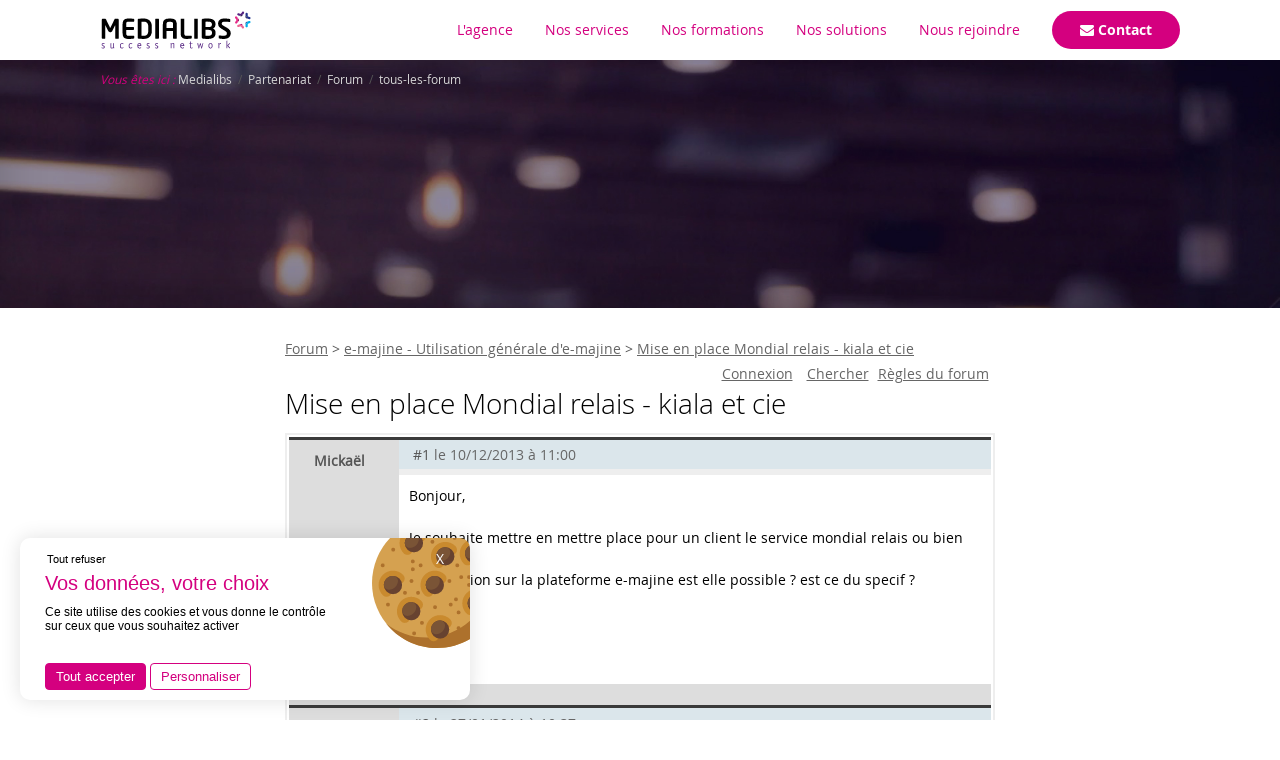

--- FILE ---
content_type: text/html; charset=utf-8
request_url: https://www.medialibs.com/partenariat/forum/tous-les-forum/topic-8434.html
body_size: 5264
content:
<!doctype html>
<!--[if lte IE 6]> <html class="no-js ie6 ie67 ie678" lang="fr"> <![endif]-->
<!--[if IE 7]> <html class="no-js ie7 ie67 ie678" lang="fr"> <![endif]-->
<!--[if IE 8]> <html class="no-js ie8 ie678" lang="fr"> <![endif]-->
<!--[if gt IE 8]><!--> <html class="no-js" lang="fr"> <!--<![endif]-->
<head>
      <title>Mise en place Mondial relais - kiala et cie</title>
      <meta name="description" content="Mise en place Mondial relais - kiala et cie" /><meta name="keywords" content="
" />
	  <link rel="stylesheet" type="text/css" href="/modeles/fr/Medialibs/css/styles.css?mtime=1707861054" media="screen" title="Normal" /><link rel="stylesheet" type="text/css" href="/modeles/fr/Medialibs/css/print.css?mtime=1693373358" media="print" title="Normal" /><link rel="stylesheet" type="text/css" href="/scripts/tarteaucitron_1.17.0/css/tarteaucitron.css" media="screen" title="Normal" /><link rel="alternate" type="application/rss+xml" href="https://www.medialibs.com/partenariat/forum/tous-les-forum/topic-8434-feed-rss1.0.rdf" title="rss feed" />
	  <style type="text/css">
	  	#slider ul{list-style:none!important;margin:0!important;padding:0!important;}
	  </style>
      <script src="/script-jquery-1.8.3" type="text/javascript"></script>
<script src="/core/2.16z/js/wom.js" type="text/javascript"></script>
<script src="/common_scripts/tarteaucitron/1.17.0/tarteaucitron.js" type="text/javascript"></script>
<script src="/scripts/tarteaucitron_1.17.0/header.js" type="text/javascript"></script>
<script src="/scripts/tarteaucitron_1.17.0/customService.js" type="text/javascript"></script>
<script src="/scripts/tarteaucitron_1.17.0/lang/tarteaucitron.fr.js" type="text/javascript"></script>
      <meta property="twitter:title" content="tous-les-forum" />
<meta property="og:title" content="tous-les-forum" />
<meta property="name" content="tous-les-forum" />
<meta property="og:description" content="Medialibs développe des logiciels de création de sites web et des CMS pour les professionnels de la communication et les concepteurs de sites internet." />
<meta property="og:url" content="https://www.medialibs.com/partenariat/forum/tous-les-forum/" />
<meta property="url" content="https://www.medialibs.com/partenariat/forum/tous-les-forum/" />
<meta property="og:type" content="article" />
<meta property="fb:pages" content="" />
<meta property="fb:app_id" content="276937152389319" /><link rel="canonical" href="https://www.medialibs.com/partenariat/forum/tous-les-forum/" />
	<script src="/scripts/video-js/video.js" type="text/javascript" charset="utf-8"></script>
	   <script src="/scripts/jquery.video.js" type="text/javascript" charset="utf-8"></script>
	<link href="/images/favicon.ico" rel="icon" type="image/x-icon" />
	<link rel="apple-touch-icon" href="/images/apple-touch-icon.png" />
	<link rel="stylesheet" href="/scripts/video-js/video-js.css" type="text/css" media="screen" title="Video JS" charset="utf-8">
	<link rel="stylesheet" href="/modeles/fr/Medialibs/css/font-awesome/css/font-awesome.min.css">
	<!--[if IE 7]>
		<link rel="stylesheet" href="/modeles/fr/Medialibs/css/font-awesome/css/font-awesome-ie7.min.css">
	<![endif]-->
	<!--[if lt IE 9]><script src="/scripts/html5shiv.js"></script><![endif]-->

	
	<meta name="google-site-verification" content="VrTjU0XCBH-NHs_2xL8afLbcT3nFz_d66a_mIffrPDQ" />

	<meta name="viewport" content="initial-scale=1.0">
    <meta http-equiv="Content-Type" content="application/xhtml+xml; charset=utf-8" />
    <!--<link rel="canonical" href="https://www.medialibs.com" />
    <link rel="publisher" href="https://plus.google.com/106927891971925549772"/>
	<meta property='og:locale' content='fr_FR'/>
	<meta property='og:title' content='Medialibs : logiciel de création et gestion de sites internet'/>
	<meta property='og:description' content='Medialibs développe des logiciels de création de sites web et des CMS pour les professionnels de la communication et les concepteurs de sites internet.'/>
	<meta property='og:url' content='https://www.medialibs.com'/>
	<meta property='og:site_name' content='Medialibs'/>
	<meta property='og:type' content='article'/>
	<meta property='go:image' content='/images/logo.png"' /-->
    <script type="text/javascript" src="/common_scripts/nav.js"></script>
    <script type="text/javascript">
      <!--
      function init(){
        sfHover();
      }
      womAdd('init();');
      VideoJS.setupAllWhenReady();
      // -->
    </script>
    <!--[if gte IE 9]>
	  <style type="text/css">
	    .gradient {
	       filter: none;
	    }
	  </style>
	<![endif]-->
	<link rel="stylesheet" type="text/css" href="/modeles/fr/Medialibs/css/jquery.layerSlider.css" media="screen" title="Normal">
	
	<script src="/scripts/SmartMenu.js"></script>
	
   	<script src="/scripts/jquery-ui.min.js"></script>
   	<script src="/modeles/fr/Medialibs/scripts/jQuery.layerSlider.js"></script>
   	<script src="/modeles/fr/Medialibs/scripts/scrollreveal.min.js"></script>
   	<script src="/scripts/medialibs.js"></script>
   	<script src="/scripts/jquery.fancybox.pack.js"></script>
   	<link rel="stylesheet" href="/modeles/fr/Medialibs/css/jquery.fancybox.css" type="text/css" media="screen" />
	<script src="//stats.webleads-tracker.com/js" type="text/javascript"></script>
	<script type="text/javascript">try{ webleads.init(100532350); }catch(e){}</script>
	<noscript><p><img alt="webleads-tracker" width="1" height="1" src="//stats.webleads-tracker.com/100532350ns.gif" /></p></noscript>
	<script src="/script-jquery-stars"></script>
	
	<script type="text/javascript">
     window.ltwAsyncInit = function(){init_multiplegl('https://gl.hostcg.com/',[['https://gl.hostcg.com/','1235','de2d6ogrt2']]);};
</script>



<script>
	(function () {
		function a() {
			const b = document.createElement("script");
			b.src = "https://static.swiftask.ai/swiftask-widget.bundle.js";
			document.body.appendChild(b);
			const c = document.createElement("div");
			c.id = "swiftask-chat-widget-container";
			c.dataset.token = "8ab09113-ecd5-4a4d-9601-22c079d7d13f";
			document.body.appendChild(c);
		}
		document.readyState === "loading"
			? document.addEventListener("DOMContentLoaded", a)
			: a();
	})();
</script>
  

<noscript><img src="https://gl.hostcg.com/js/tracker.php?idsite=1235&clesite=de2d6ogrt2" style="border:0;" alt="" /></noscript>

  
<script async src="https://www.googletagmanager.com/gtag/js?id=G-T5G2T00LRK"></script><script type="text/javascript">
			window.dataLayer = window.dataLayer || [];
			function gtag(){dataLayer.push(arguments);}
			gtag('js', new Date());
        	tarteaucitron.user.gtagUa = 'G-T5G2T00LRK';
        	tarteaucitron.user.gtagMore = function () { gtag('config', 'G-T5G2T00LRK',{ 'debug_mode':true });  gtag("event", "form", {"form_id":286,"form_title":"Envie d'en savoir plus sur cette formation\u2026","form_step":"form-display-0","form_fields":[]});  }
        </script></head>
  <body class="layoutLeftContentRight forum">
	
	<header id="header" class="line bgWhite">
		
		<div id="headerInner" class="line center bgWhite">

				<div class="mw1080p center ">
					<div id="logo" class="left"><a href="/" title="Retourner à la page d'accueil" class="LinkIn"><span>Medialibs : Logiciel de création web et gestion de sites internet</span></a></div>
					<div class="navigation right"><div id="nested" role="navigation" class="mw1070p center">
  
  <a href="#" class="LinkIn left smart-menu" id="smart-menu"><i class="fa fa-bars"></i></a>
    <div id="close-icon"></div>

  <ul class="firstLevel" id="firstLevel" class="pl0">
  		<li class="f17p defaultmenu accueil">
  			<a href="https://www.medialibs.com/accueil/" title="Accueil" class="LinkIn"><span>Accueil</span></a>
  		</li>
  		<li class="f17p defaultmenu medialibs">
  			<a href="https://www.medialibs.com/agence-developpement-web/" title="L'agence" class="LinkIn"><span>L'agence</span></a>
  				<ul class="secondLevel laptop-hidden">
  						<li class="defaultmenu nous_connaitre">
  							<a href="https://www.medialibs.com/agence-developpement-web/nous-connaitre/" class="LinkIn"><span>Nous connaitre</span></a>
  						</li>
  						<li class="defaultmenu la_team_medialibs">
  							<a href="https://www.medialibs.com/agence-developpement-web/l-equipe-medialibs/" class="LinkIn"><span>L'équipe Medialibs</span></a>
  						</li>
  						<li class="defaultmenu nous_contacter">
  							<a href="https://www.medialibs.com/agence-developpement-web/nous-contacter/" class="LinkIn"><span>Nous contacter</span></a>
  						</li>
  						<li class="defaultmenu actualites">
  							<a href="https://www.medialibs.com/societe/nos-actualites/" class="LinkIn"><span>Nos actualités</span></a>
  						</li>
  				</ul>
          <div class="menu-link"><i class="fa fa-angle-down"></i></div>
          <div id="change-icon"></div>
  		</li>
  		<li class="f17p defaultmenu services">
  			<a href="https://www.medialibs.com/nos-services/" title="Nos services" class="LinkIn"><span>Nos services</span></a>
  				<ul class="secondLevel laptop-hidden">
  						<li class="defaultmenu integration">
  							<a href="https://www.medialibs.com/nos-services/integration-graphique/" class="LinkIn"><span>Intégration graphique</span></a>
  						</li>
  						<li class="defaultmenu developpement_web">
  							<a href="https://www.medialibs.com/nos-services/developpement-sur-mesure/" class="LinkIn"><span>Développement sur-mesure</span></a>
  						</li>
  						<li class="defaultmenu maintenance_site_internet">
  							<a href="https://www.medialibs.com/nos-services/maintenance-site-internet/" class="LinkIn"><span>Maintenance site internet</span></a>
  						</li>
  						<li class="defaultmenu hebergement">
  							<a href="https://www.medialibs.com/nos-services/hebergement-web/" class="LinkIn"><span>Hébergement web</span></a>
  						</li>
  				</ul>
          <div class="menu-link"><i class="fa fa-angle-down"></i></div>
          <div id="change-icon"></div>
  		</li>
  		<li class="f17p defaultmenu formations">
  			<a href="https://www.medialibs.com/formations/" title="Nos formations" class="LinkIn"><span>Nos formations</span></a>
  		</li>
  		<li class="f17p defaultmenu solutions_web">
  			<a href="https://www.medialibs.com/nos-solutions/" title="Nos solutions" class="LinkIn"><span>Nos solutions</span></a>
  				<ul class="secondLevel laptop-hidden">
  						<li class="defaultmenu gestion_activite_web">
  							<a href="https://www.medialibs.com/nos-logiciels/gestion-activite-web/" class="LinkIn"><span>webo-facto</span></a>
  						</li>
  						<li class="defaultmenu creation_site_internet">
  							<a href="https://www.medialibs.com/nos-solutions/cms/" class="LinkIn"><span>CMS</span></a>
  								<ul class="thirdLevel">
  										<li class="defaultmenu cms_wordpress">
  											<a href="https://www.medialibs.com/nos-solutions/cms/cms-wordpress/" class="LinkIn"><span>CMS wordpress</span></a>
  										</li>
  										<li class="defaultmenu cms_e-majine">
  											<a href="https://www.medialibs.com/nos-logiciels/cms/cms-e-majine/" class="LinkIn"><span>CMS e-majine</span></a>
  										</li>
  										<li class="defaultmenu cms_saytup">
  											<a href="https://www.medialibs.com/nos-logiciels/cms/cms-saytup/" class="LinkIn"><span>CMS saytup</span></a>
  										</li>
  								</ul>
                  <div class="menu-link-sub"><i class="fa fa-angle-down"></i></div>
                  <div id="change-icon-sub"></div>
  						</li>
  						<li class="defaultmenu gestion_email">
  							<a href="https://www.medialibs.com/nos-solutions/gestion-email/" class="LinkIn"><span>Gestion email</span></a>
  								<ul class="thirdLevel">
  										<li class="defaultmenu logiciel_messagerie_maylhop">
  											<a href="https://www.medialibs.com/nos-solutions/gestion-email/logiciel-messagerie-maylhop/" class="LinkIn"><span>Logiciel messagerie maylhop</span></a>
  										</li>
  										<li class="defaultmenu logiciel_newsletter_sayndit">
  											<a href="https://www.medialibs.com/nos-solutions/gestion-email/logiciel-newsletter-sayndit/" class="LinkIn"><span>Logiciel newsletter sayndit</span></a>
  										</li>
  								</ul>
                  <div class="menu-link-sub"><i class="fa fa-angle-down"></i></div>
                  <div id="change-icon-sub"></div>
  						</li>
  				</ul>
          <div class="menu-link"><i class="fa fa-angle-down"></i></div>
          <div id="change-icon"></div>
  		</li>
  		<li class="f17p defaultmenu job">
  			<a href="https://www.medialibs.com/recrutement-agence-web/" title="Nous rejoindre" class="LinkIn"><span>Nous rejoindre</span></a>
  		</li>
  		<li class="f17p defaultmenu call">
  			<a href="/societe/nous-contacter/" title=" Contact" class="LinkIn"><span><i class="fa fa-envelope"></i> Contact</span></a>
  		</li>
  </ul>
</div>
</div>
				</div>

		</div>
	</header>
	

	<div id="page" class="line bgWhite">

			<div id="chapterpictureOuter">
				<div id="chapterpicture">
				</div>
			</div>

		
		<div id="wrapper" class="line mw1080p center d-flex">

		  
				<aside id="leftbar" class="phone-hidden">
					
					
				</aside>
			


			
			<section id="contents" class="content mod mb3 pl5">
					
					
					
<div class="breadcrumb mb3 small noLink">
	<span class="breadcrumb_label colorPink"><em>Vous &ecirc;tes ici :</em></span>
	<span class="breadcrumb_navigation">
		
<span><a title="Medialibs" href="https://www.medialibs.com/" lang="fr" class="LinkIn"><span>Medialibs</span></a></span>
&nbsp;&#047;&nbsp;
<span><a title="Partenariat" href="https://www.medialibs.com/partenariat/" lang="fr" class="LinkIn"><span>Partenariat</span></a></span>
&nbsp;&#047;&nbsp;
<span><a title="Forum" href="https://www.medialibs.com/partenariat/forum/" lang="fr" class="LinkIn"><span>Forum</span></a></span>
&nbsp;&#047;&nbsp;
<span><a title="tous-les-forum" href="https://www.medialibs.com/partenariat/forum/tous-les-forum/" lang="fr" class="LinkIn"><span>tous-les-forum</span></a></span>

	</span>
</div>
					<div class="board_container"><div class="board relative">


		<div class="boardCrumb inbl left mb2">
				<a href="index.html" hreflang="fr" title="Forum" class="LinkIn boardCrumbMain" ><span>Forum</span></a>
				&gt; <a href="forum-20.html" hreflang="fr" title="Utilisation générale d'e-majine" class="LinkIn boardCrumbForum"><span class="boardCrumbForumCategory">e-majine</span> - <span class="boardCrumbForumLabel">Utilisation générale d'e-majine</span></a>
				&gt; <a href="topic-8434.html" class="LinkIn boardCrumbTopic"><span>Mise en place Mondial relais - kiala et cie</span></a>
		</div>

	<div class="boardHeader">
		
	</div>

	<div class="boardActions right mt2">
			<div class="logIn inbl mr1" >
				<a href="login.html" hreflang="fr" title="Connexion" class="LinkIn"><span>Connexion</span></a>
			</div>			
			<div class="search inbl mr0-5" >
				<a href="search-board.html" hreflang="fr" title="Chercher" class="LinkIn"><span>Chercher</span></a>
			</div>				
		
			<div class="profile inbl" >
				<a href="/partenariat/forum/tous-les-forum/regles-du-forum/" class="LinkIn"><span>Règles du forum</span></a>
			</div>	
	</div>
	
	<div class="boardContent">
		<div class="boardTopic">

  

  <h2 class="m-reset">Mise en place Mondial relais - kiala et cie</h2>

  <div id="posts">
      <div class="boardPost" id="post8434">
        <div class="postContent">
          <div class="boardPostUser">
            <div class="boardPostUser"><strong>Mickaël</strong></div>
            <div class="avatar"></div>
          </div>

          <div class="boardPostMessage">
            <div class="boardPostMessageHeader">
              <span class="boardPostCount">#1</span>
              <a href="topic-8434.html#post8434" title="post 8434" class="LinkIn"><span>le 10/12/2013 à 11:00</span></a>
            </div>
            <div class="boardPostMessageTools small m-reset greyDark">
            </div>
            <div class="boardPostBody">
              Bonjour,<br/><br/>Je souhaite mettre en mettre place pour un client le service mondial relais ou bien kiala<br/>l integration sur la plateforme e-majine est elle possible ? est ce du specif ?<br/><br/>merci<br/><br/>Mkl 
            </div>
          </div>
        </div>
        <br class="clear" />
      </div>
      <div class="boardPost" id="post8529">
        <div class="postContent">
          <div class="boardPostUser">
            <div class="boardPostUser"><strong>Benoit</strong></div>
            <div class="avatar"></div>
          </div>

          <div class="boardPostMessage">
            <div class="boardPostMessageHeader">
              <span class="boardPostCount">#2</span>
              <a href="topic-8434.html#post8529" title="post 8529" class="LinkIn"><span>le 27/01/2014 à 10:37</span></a>
            </div>
            <div class="boardPostMessageTools small m-reset greyDark">
            </div>
            <div class="boardPostBody">
              Bonjour Mickaël,<br/><br/>As tu eu un retour au sujet de Mondial Relay ?<br/><br/>cdlt,<br/>Benoît
            </div>
          </div>
        </div>
        <br class="clear" />
      </div>
      <div class="boardPost" id="post8531">
        <div class="postContent">
          <div class="boardPostUser">
            <div class="boardPostUser"><strong>Mickaël</strong></div>
            <div class="avatar"></div>
          </div>

          <div class="boardPostMessage">
            <div class="boardPostMessageHeader">
              <span class="boardPostCount">#3</span>
              <a href="topic-8434.html#post8531" title="post 8531" class="LinkIn"><span>le 27/01/2014 à 10:52</span></a>
            </div>
            <div class="boardPostMessageTools small m-reset greyDark">
            </div>
            <div class="boardPostBody">
              Bonjour Benoît<br/><br/>Non aucune réponse !<br/><br/>cdt<br/>mkl
            </div>
          </div>
        </div>
        <br class="clear" />
      </div>
      <div class="boardPost" id="post8533">
        <div class="postContent">
          <div class="boardPostUser">
            <div class="boardPostUser"><strong>Romain</strong></div>
            <div class="avatar"><img src="https://www.webo-facto.com/static/avatar/r.buche-wf-2131.png" alt="Avatar" /></div>
          </div>

          <div class="boardPostMessage">
            <div class="boardPostMessageHeader">
              <span class="boardPostCount">#4</span>
              <a href="topic-8434.html#post8533" title="post 8533" class="LinkIn"><span>le 28/01/2014 à 16:58</span></a>
            </div>
            <div class="boardPostMessageTools small m-reset greyDark">
            </div>
            <div class="boardPostBody">
              Bonjour,<br/><br/>Cette intégration est possible grâce à une intervention de Medialibs. Je t'invite à contacter le service clients qui répondra à toutes tes questions.<br/><br/>Bonne fin de journée
            </div>
              <div class="boardPostSignature">
                Romain - Medialibs
              </div>
          </div>
        </div>
        <br class="clear" />
      </div>
      <div class="boardPost" id="post8535">
        <div class="postContent">
          <div class="boardPostUser">
            <div class="boardPostUser"><strong>Mickaël</strong></div>
            <div class="avatar"></div>
          </div>

          <div class="boardPostMessage">
            <div class="boardPostMessageHeader">
              <span class="boardPostCount">#5</span>
              <a href="topic-8434.html#post8535" title="post 8535" class="LinkIn"><span>le 28/01/2014 à 17:08</span></a>
            </div>
            <div class="boardPostMessageTools small m-reset greyDark">
            </div>
            <div class="boardPostBody">
              Bonjour Romain<br/><br/>merci de ta réponse <br/><br/>a te lire<br/>Mkl
            </div>
          </div>
        </div>
        <br class="clear" />
      </div>
  </div>

    


</div>

		
	</div>
	
	
	<div class="boardFooter greyDark smaller">
			<div class="Syndication displayNone">
				<h4>Syndication</h4>
				<ul>
					<li><a href="/partenariat/forum/tous-les-forum/topic-8434-feed-rss0.91.rdf" hreflang="fr" title="Fil RSS version 0.91 du forum">Fil RSS v0.91</a></li>
					<li><a href="/partenariat/forum/tous-les-forum/topic-8434-feed-rss1.0.rdf" hreflang="fr" title="Fil RSS version 1.0 du forum">Fil RSS v1.0</a></li>
					<li><a href="/partenariat/forum/tous-les-forum/topic-8434-feed-rss2.0.rdf" hreflang="fr" title="Fil RSS version 2.0 du forum">Fil RSS v2.0</a></li>
					<li><a href="/partenariat/forum/tous-les-forum/topic-8434-feed-atom0.3.rdf" hreflang="fr" title="Fil Atom version 0.3 du forum">Fil Atom v0.3</a></li>
					<li><a href="/partenariat/forum/tous-les-forum/topic-8434-feed-atom.rdf" hreflang="fr" title="Fil Atom version 1.0 du forum">Fil Atom v1.0</a></li>
				</ul>
			</div>
		
	</div>
</div>
</div>
					
			</section>
			

			<span class="clear"></span>
		</div>
		

	</div>

	
	<footer id="footer" class="line pt6 mh180 pb6">
		<div id="footerInner" class="line mw1080p center pb3">
				
				
		</div>
		<div class="line mw1080p center">
		<p class="small">Copyright © Medialibs | <a href="/mentions-legales/" class="LinkIn">Mentions légales</a> | <a href="#cookies" class="LinkIn">Gérer mes cookies</a> | <a href="/gestion-des-donnees-personnelles/" class="LinkIn">Gestion des données personnelles</a> | <a href="/exercez-vos-droits/" class="LinkIn">Exercez vos droits</a></p>
		</div>
	</footer>
	


    

    <div id="overDiv" style="position:absolute;visibility:hidden;z-index:1000;" >&nbsp;</div>





<script>
// Scroll Reveal
window.sr = ScrollReveal();
sr.reveal('.features1', {duration: 600});
sr.reveal('.features2', {duration: 600, delay: 300});
sr.reveal('.features3', {duration: 600, delay: 600});

sr.reveal('.feature1', {duration: 600});
sr.reveal('.feature2', {duration: 600, delay: 200});
sr.reveal('.feature3', {duration: 600, delay: 400});

sr.reveal('.feature4', {duration: 600, delay: 600});
sr.reveal('.feature5', {duration: 600, delay: 800});
sr.reveal('.feature6', {duration: 600, delay: 1000});

sr.reveal('.feature7', {duration: 600, delay: 1200});
sr.reveal('.feature8', {duration: 600, delay: 1400});
sr.reveal('.feature9', {duration: 600, delay: 1600});

sr.reveal('.software', {origin: 'bottom', distance: '200px', viewFactor: 0, duration: 800});
sr.reveal('.software-r', {origin: 'bottom', distance: '200px', viewFactor: 0, duration: 800});
sr.reveal('.screen img', {origin: 'bottom', distance: '200px', viewFactor: 0, duration: 800});
</script>


<script>
	$(".bandeau-team #chapterpicture").append($('h1'));
</script>


  <script type="text/javascript">
				<!--
					tarteaucitron.user.googlemapsKey = "";(tarteaucitron.job = tarteaucitron.job || []).push("googlemaps");(tarteaucitron.job = tarteaucitron.job || []).push("gtag");(tarteaucitron.job = tarteaucitron.job || []).push("recaptcha");(tarteaucitron.job = tarteaucitron.job || []).push("gcmadstorage");(tarteaucitron.job = tarteaucitron.job || []).push("gcmanalyticsstorage");(tarteaucitron.job = tarteaucitron.job || []).push("gcmadsuserdata");var tarteaucitronForceLanguage = "fr"
				//-->
				</script></body>
</html>



--- FILE ---
content_type: text/css
request_url: https://www.medialibs.com/modeles/fr/Medialibs/css/jquery.layerSlider.css
body_size: 3739
content:
#slider {
	width: 100%;
	height: 580px;
	background: white;
}
.red {
	background: red;
}
.green {
	background: green;
}
.blue {
	background: blue;
}
.yellow {
	background: yellow;
}
.purple {
	background: purple;
}
.mpc_ls .mpc_ls_ui {
    z-index: 99;
}

.mpc_ls {

}
#slider h2{color:#fff;font-size:34px;font-family: opensans-light, sans-serif;}
	#slider h2 span{font-family: opensans-bold-italic, sans-serif;}
#slider .diapoText p {color:#d7d7d7;font-size:18px!important;margin-bottom:60px;}

#slider .diapoText a.call {
text-decoration:none;
	color:#ffffff;
background:#d4007f;
 -webkit-transition: all .3s ease-in-out;
  -moz-transition: all .3s ease-in-out;
  -o-transition: all .3s ease-in-out;
  -ms-transition: all .3s ease-in-out;
  transition: all .3s ease-in-out;
  -moz-border-radius: 3px;
   -webkit-border-radius: 3px;
   -khtml-border-radius: 3px;
   border-radius: 60px;
   font-family:opensans-bold,sans-serif;
   padding:12px 48px;
display:inline-block;
}

#slider .diapoText a.call:hover {background:#b6016d;}

#slider .diapoText + a.LinkIn{
	display: none;
}

.mpc_ls_thumbs_tooltip{
	display: none !important;
}
.mpc_ls .mpc_ls_wrapper {
	position: relative;
	margin: 0 auto;
	/*width: 800px;*/
	/*height: 400px;*/
	width: 100%;
	height: 100%;
}

.mpc_ls .mpc_ls_preloader {
	width: 100%;
	height: 100%;
	background: url('/images/2013/preloader.gif') no-repeat center center;
}

.mpc_ls .mpc_ls_ui {
	position: absolute;
	top: 0;
	left: 0;
	/*bottom: 0;*/
	right: 0;
}

/* SLIDES */

.mpc_ls .mpc_ls_slides_wrapper {
	position: absolute;
	top: 0;
	left: 0;
	bottom: 0;
	right: 0;
	overflow: hidden;
}
.mpc_ls .mpc_ls_slides_wrapper.frame {
	background: #fff;
}

.mpc_ls .mpc_ls_slides_wrapper.frame .corner {
	position: absolute;
	width: 32px;
	height: 32px;
	background-image: url('/images/2013/corners08.png');
}
.mpc_ls .mpc_ls_slides_wrapper.frame .corner.tl {
	top: 0;
	left: 0;
	background-position: top left;
}
.mpc_ls .mpc_ls_slides_wrapper.frame .corner.tr {
	top: 0;
	right: 0;
	background-position: top right;
}
.mpc_ls .mpc_ls_slides_wrapper.frame .corner.bl {
	bottom: 0;
	left: 0;
	background-position: bottom left;
}
.mpc_ls .mpc_ls_slides_wrapper.frame .corner.br {
	bottom: 0;
	right: 0;
	background-position: bottom right;
}

.mpc_ls .mpc_ls_slides {
	position: absolute;
	top: 0;
	left: 0;
	bottom: 0;
	right: 0;
	list-style: none!important;
	padding: 0;
	margin: 0;
}
.mpc_ls .mpc_ls_slides.frame {
	top: 10px;
	left: 10px;
	bottom: 10px;
	right: 10px;
}
.mpc_ls .mpc_ls_slides li {
	/*width: 800px;*/
	/*height: 400px;*/
	position: absolute;
	width: 100%;
	height: 100%;
	overflow: hidden;
}

.mpc_ls .mpc_ls_slides li .mpc_ls_slide_item {position:absolute;max-width:1080px;top:25%;left:15%;right:15%;text-align:center;margin:0 auto;}

/* SLIDE BACKGROUND */

.mpc_ls_slide_background {
	width: 100%;
	height: 100%;
}
.mpc_ls_slide_background img {
	display: block;
	position: absolute;
	/*left: 50%;*/
	/*margin-left: -400px;*/
	/*height: 100%;*/
	/*width: 100%;*/
	/*margin: auto;*/
}
.mpc_ls_slide_background img.bg_center {
	left: 50%;
}

/* TIMER */

.mpc_ls .mpc_ls_ui .mpc_ls_timer {
	position: absolute;
	top: 0;
	left: 0;
	background: #fff;
	opacity: 0.5;
	filter: alpha(opacity=50);
	width: 0;
	height: 5px;
	box-shadow: 0 1px 1px rgba(0, 0, 0, 0.25);
}

/*.mpc_ls .mpc_ls_ui .mpc_ls_timer {
	position: absolute;
	top: 0;
	left: 0;
	background: #000;
	border-bottom: 1px solid white;
	opacity: 0.5;
	width: 100px;
	height: 100px;
}
.mpc_ls .mpc_ls_ui .mpc_ls_timer .right_circle {
	position: absolute;
	top: 0;
	right: 0;
	background: #ff0;
	width: 100px;
	height: 100px;
	border-radius: 50px;
	clip: rect(0px, 100px, 100px, 50px);
	-webkit-transform-origin: 0;

	-webkit-transition: all 1s ease-in-out;
}
.mpc_ls .mpc_ls_ui .mpc_ls_timer .right_circle:hover {
	-webkit-transform: rotate(90deg);
}*/

/* SHADOW */

.mpc_ls_shadow {
	position: absolute;
	width: 100%;
}
.mpc_ls_shadow.style01 {
	background: url('/images/2013/shadow_style01.png') no-repeat center top;
	background-size: 100%;
	bottom: -17px;
	height: 17px;
}
.mpc_ls_shadow.style02 {
	background: url('/images/2013/shadow_style02.png') no-repeat center top;
	background-size: 100%;
	bottom: -14px;
	height: 14px;
	/*width: 104%;*/
	/*margin-left: -2%;*/
}
.mpc_ls_shadow.style03 {
	background: url('/images/2013/shadow_style03.png') no-repeat center top;
	background-size: 100%;
	bottom: -21px;
	height: 21px;
}

/* THUMBNAILS */

.mpc_ls_slides_thumbs.images {
	display: inline-block;
	position: absolute;
	top: 25px;
	left: 60px;
}

.mpc_ls_image_thumb {
	background: #fff;
	padding: 3px;
	margin-bottom: 3px;
	display: block;
	border: 1px solid #eceae2;
	opacity: 0.5;
	filter: alpha(opacity=50);

	box-shadow: 1px 1px 1px rgba(0, 0, 0, 0.3);
	-webkit-transition: all 0.2s linear;
}
.mpc_ls_image_thumb img {
	display: block;
	overflow: hidden;
}
.mpc_ls_image_thumb:hover {
	opacity: 0.75;
	filter: alpha(opacity=75);
}
.mpc_ls_image_thumb.active {
	opacity: 1;
	filter: alpha(opacity=100);
}

.mpc_ls_image_thumbs_wrap {
	position: relative;
	top: 0;

	-webkit-transition: top 0.5s ease-in-out;
}

.mpc_ls_image_thumbs_mask {
	/*width: 100%;*/
	height: 100%;
	padding: 0 3px;
	overflow: hidden;
}

/* THUMBNAILS BUTTONS */

.mpc_ls_slides_thumbs_button {
	display: block;
	position: absolute;
	left: 0;
	height: 12px;
	width: 100%;
	/*background: #fff;*/
}
.mpc_ls_slides_thumbs_button_up {
	top: -15px;
}
.mpc_ls_slides_thumbs_button_up:after {
	content: '';
	position: absolute;
	top: -3px;
	left: 50%;
	margin-left: -7px;
	border: 7px solid transparent;
	border-bottom: 7px solid #968f86;
	border-bottom: 7px solid rgba(150, 143, 134, 0.5);
}
.mpc_ls_slides_thumbs_button_down {
	bottom: -12px;
}
.mpc_ls_slides_thumbs_button_down:after {
	content: '';
	position: absolute;
	top: 3px;
	left: 50%;
	margin-left: -7px;
	border: 7px solid transparent;
	border-top: 7px solid #968f86;
	border-top: 7px solid rgba(150, 143, 134, 0.5);
}

/* TOOLTIP */

.mpc_ls_thumbs_tooltip {
	display: inline-block;
	position: absolute;
	left: 50%;
	top: -100%;
	opacity: 0;
	filter: alpha(opacity=0);
	padding: 3px;
	background: #fff;
	border: 1px solid #eceae2;
	margin-top: -3px;
	box-shadow: 1px 1px 0 rgba(0, 0, 0, 0.2);
}
.mpc_ls_thumbs_tooltip:before {
	content: '';
	position: absolute;
	left: 50%;
	bottom: -9px;
	margin-left: -3px;
	width: 0;
	height: 0;
	border: 4px solid transparent;
	border-top: 8px solid rgba(0, 0, 0, 0.2);
	border-bottom: 0 solid transparent;
}
.mpc_ls_thumbs_tooltip:after {
	content: '';
	position: absolute;
	left: 50%;
	bottom: -8px;
	margin-left: -4px;
	width: 0;
	height: 0;
	border: 4px solid transparent;
	border-top: 8px solid #fff;
	border-bottom: 0 solid transparent;
}
.mpc_ls_thumbs_tooltip_wrap {
	position: relative;
	overflow: hidden;
}
.mpc_ls_thumbs_tooltip img {
	position: absolute;
	margin: 0 auto;
}

.mpc_ls_thumbs_tooltip.dark {
	background: #3b3f3f;
	border: 1px solid #1a1b1e;
}
.mpc_ls_thumbs_tooltip.dark:before {
	border-top: 8px solid #1a1b1e;
}
.mpc_ls_thumbs_tooltip.dark:after {
	border-top: 8px solid #3b3f3f;
}

.mpc_ls_thumbs_tooltip.round {
	margin-left: 1px;
	border-radius: 4px;
	border: 1px solid #bdbdbd;
	padding: 2px;
	box-shadow: none;
}
.mpc_ls_thumbs_tooltip.round:before {
	bottom: -5px;
	margin-left: -4px;
	border-top: 4px solid #bdbdbd;
}
.mpc_ls_thumbs_tooltip.round:after {
	bottom: -4px;
	border-top: 4px solid #fff;
}
.mpc_ls_thumbs_tooltip.round img {
	border-radius: 3px;
}

.mpc_ls_thumbs_tooltip.round.dark {
	background: #3b3f3f;
	border: 1px solid #1a1b1e;
}
.mpc_ls_thumbs_tooltip.round.dark:before {
	border-top: 4px solid #1a1b1e;
}
.mpc_ls_thumbs_tooltip.round.dark:after {
	border-top: 4px solid #3b3f3f;
}

/* RADIO BUTTONS */

/* STYLE 01 */
.mpc_ls_slides_thumbs.style01 {
	display: inline-block;
	text-align: center;
	position: absolute;
	bottom: 5px;
	width: 100%;
	top: 522px;
    left: 0px;
}
.mpc_ls_slides_thumbs.style01 .mpc_ls_thumb {
	position: relative;
	margin: 7px 0 0 0;
	display: inline-block;
	width: 20px;
	height: 20px;
	/*background: #fff;*/
}
.mpc_ls_slides_thumbs{
	/*background: url(/images/2013/bgLegendSider.png) repeat-x;*/
	height: 38px !important;
}
.mpc_ls_slides_thumbs.style01 .mpc_ls_thumb_inside {
	position: absolute;
	top: 5px;
	left: 5px;
	width: 13px;
	height: 13px;
	background: #FFF;
	box-shadow: inset 0 1px 1px rgba(0, 0, 0, 0.3);
	border-radius:50%;
	-webkit-transition: all 0.2s ease-in-out;
}
.mpc_ls_slides_thumbs.style01 .mpc_ls_thumb.active .mpc_ls_thumb_inside,
.mpc_ls_slides_thumbs.style01 .mpc_ls_thumb:hover.active .mpc_ls_thumb_inside {
	background: #d4007f;
	top: 3px;
	left: 3px;
	width: 15px;
	height: 15px;
}
.mpc_ls_slides_thumbs.style01 .mpc_ls_thumb:hover .mpc_ls_thumb_inside {
	top: 4px;
	left: 4px;
	background: #ccc;
	width: 15px;
	height: 15px;
}
.mpc_ls_slideshow_toggle{
	display: none !important;
}
.mpc_ls_slides_thumbs.style01 .mpc_ls_slideshow_toggle {
	position: relative;
	display: inline-block;
	background: #fff;
	width: 13px;
	height: 13px;
}
.mpc_ls_slides_thumbs.style01 .mpc_ls_slideshow_toggle:after {
	content: '';
	position: absolute;
	top: 4px;
	left: 4px;
	display: inline-block;
	background: transparent;
	width: 0;
	height: 0;
	border: 3px solid transparent;
	border-left: 5px solid #c39670;
}
.mpc_ls_slides_thumbs.style01 .mpc_ls_slideshow_toggle.off:after {
	content: '';
	position: absolute;
	top: 3px;
	left: 4px;
	display: inline-block;
	background: transparent;
	width: 1px;
	height: 7px;
	border: 0 solid transparent;
	border-left: 2px solid #c39670;
	border-right: 2px solid #c39670;
}

/* STYLE 02 */
.mpc_ls_slides_thumbs.style02 {
	display: inline-block;
	text-align: center;
	position: absolute;
	bottom: 5px;
	width: 100%;
}
.mpc_ls_slides_thumbs.style02 .mpc_ls_thumb {
	position: relative;
	margin: 0 3px;
	display: inline-block;
	width: 12px;
	height: 12px;
	background: #626262;
	border-radius: 6px;
}
.mpc_ls_slides_thumbs.style02 .mpc_ls_thumb.active {
	background: #999;
}
.mpc_ls_slides_thumbs.style02 .mpc_ls_thumb_inside {
	display: inline-block;
	width: 100%;
}

.ie8 .mpc_ls_slides_thumbs.style02 .mpc_ls_thumb {
	background: url('/images/2013/style02.png');
}

/* STYLE 03 */
.mpc_ls_slides_thumbs.style03 {
	display: inline-block;
	text-align: center;
	position: absolute;
	bottom: 5px;
	width: 100%;
}
.mpc_ls_slides_thumbs.style03 .mpc_ls_thumb {
	position: relative;
	margin: 0 3px;
	display: inline-block;
	width: 12px;
	height: 12px;
	background: #f1f1f1;
	border-radius: 10px;
	box-shadow: 0 1px 1px rgba(0, 0, 0, 0.25);
}
.mpc_ls_slides_thumbs.style03 .mpc_ls_thumb.active {
	background: #ddd;
	box-shadow: 0 1px 1px rgba(0, 0, 0, 0.25);
}
.mpc_ls_slides_thumbs.style03 .mpc_ls_thumb_inside {
	display: inline-block;
	width: 100%;
}

.ie8 .mpc_ls_slides_thumbs.style03 .mpc_ls_thumb {
	width: 14px;
	height: 14px;
	background: url('/images/2013/style03.png');
}

/* STYLE 04 */
.mpc_ls_slides_thumbs.style04 {
	display: inline-block;
	text-align: center;
	position: absolute;
	bottom: 5px;
	width: 100%;
}
.mpc_ls_slides_thumbs.style04 .mpc_ls_thumb {
	position: relative;
	margin: 0 2px;
	display: inline-block;
	width: 16px;
	height: 16px;
	border: 1px solid #1a1b1e;
	border-radius: 8px;

	background: -webkit-linear-gradient(top, #4f5358 0%, #36383b 100%);

	box-shadow: inset 0 0 5px rgba(0, 0, 0, 0.3),
				inset 0 0 1px rgba(255, 255, 255, 0.6),
				inset 1px 1px 1px rgba(255, 255, 255, 0.2),
				inset -1px -1px 1px rgba(0, 0, 0, 0.2),
				1px 1px 1px rgba(0, 0, 0, 0.2);
}
.mpc_ls_slides_thumbs.style04 .mpc_ls_thumb_inside {
	position: absolute;
	top: 4px;
	left: 4px;
	/*display: inline-block;*/
	width: 6px;
	height: 6px;
	border: 1px solid #1a1b1e;
	border-radius: 3px;

	background: #282a2c;

	box-shadow: inset 1px 1px 1px rgba(0, 0, 0, 0.4),
				1px 1px 1px rgba(255, 255, 255, 0.2);
}
.mpc_ls_slides_thumbs.style04 .mpc_ls_thumb.active .mpc_ls_thumb_inside {
	background: #b4b5b7;

	box-shadow: inset 1px 1px 1px rgba(0, 0, 0, 0.2),
				1px 1px 1px rgba(255, 255, 255, 0.2);
}

.ie8 .mpc_ls_slides_thumbs.style04 .mpc_ls_thumb {
	width: 18px;
	height: 19px;
	background: url('/images/2013/style04.png');
	background-position: left center;
	border: none;
}
.ie8 .mpc_ls_slides_thumbs.style04 .mpc_ls_thumb_inside {
	background: transparent;
	border: none;
}
.ie8 .mpc_ls_slides_thumbs.style04 .mpc_ls_thumb.active {
	background: url('/images/2013/style04.png');
	background-position: right center;
}
.ie8 .mpc_ls_slides_thumbs.style04 .mpc_ls_thumb.active .mpc_ls_thumb_inside {
	background: transparent;
}

/* STYLE 05 */
.mpc_ls_slides_thumbs.style05 {
	display: inline-block;
	text-align: center;
	position: absolute;
	bottom: 5px;
	width: 100%;
}
.mpc_ls_slides_thumbs.style05 .mpc_ls_thumb {
	position: relative;
	margin: 0 2px;
	display: inline-block;
	width: 16px;
	height: 16px;
	border: 1px solid #8a8a8a;
	border-radius: 8px;

	background: -webkit-linear-gradient(top, #f2f2f3 0%, #e1e3e3 100%);

	box-shadow: inset 0 0 1px rgba(255, 255, 255, 0.6),
				inset 0 1px 1px rgba(255, 255, 255, 0.4),
				inset 0 -1px 1px rgba(0, 0, 0, 0.2),
				0 1px 1px rgba(0, 0, 0, 0.2);
}
.mpc_ls_slides_thumbs.style05 .mpc_ls_thumb_inside {
	position: absolute;
	top: 4px;
	left: 4px;
	/*display: inline-block;*/
	width: 8px;
	height: 8px;
	/*border: 1px solid #8a8a8a;*/
	border-radius: 4px;

	background: #cccecf;

	box-shadow: inset 0 1px 1px rgba(0, 0, 0, 0.6),
				0 1px 1px rgba(255, 255, 255, 0.8);
}
.mpc_ls_slides_thumbs.style05 .mpc_ls_thumb.active .mpc_ls_thumb_inside {
	background: #959595;

	box-shadow: inset 0 1px 1px rgba(0, 0, 0, 0.8),
				0 1px 1px rgba(255, 255, 255, 1);
}

.ie8 .mpc_ls_slides_thumbs.style05 .mpc_ls_thumb {
	width: 22px;
	height: 23px;
	background: url('/images/2013/style05.png');
	border: none;
}
.ie8 .mpc_ls_slides_thumbs.style05 .mpc_ls_thumb_inside {
	background: transparent;
	border: none;
}
.ie8 .mpc_ls_slides_thumbs.style05 .mpc_ls_thumb.active {
	background: url('/images/2013/style05.png');
	background-position: right center;
}
.ie8 .mpc_ls_slides_thumbs.style05 .mpc_ls_thumb.active .mpc_ls_thumb_inside {
	background: transparent;
}

/* STYLE 06 */
.mpc_ls_slides_thumbs.style06 {
	display: inline-block;
	text-align: center;
	position: absolute;
	bottom: 5px;
	width: 100%;
	/*background: #ebebeb;*/
}
.mpc_ls_slides_thumbs.style06 .mpc_ls_thumb {
	position: relative;
	display: inline-block;
	/*background: #ebebeb;*/
	background: url('/images/2013/style06bg.png') repeat-x;
	width: 6.5%;
	height: 8px;
	top: -7px;
	z-index: 1;

	text-decoration: none;
	color: #b6b6b6;
	font-size: 11px;
	font-family: Arial;
	font-weight: bold;
	/*text-shadow: 0 1px 1px #ffffff;*/
	line-height: 22px;

	/*-webkit-transition: background 0.25s ease-in-out;*/
}
.mpc_ls_slides_thumbs.style06 .mpc_ls_thumb.highlight {
	/*background: #eb754b;*/
	background: url('/images/2013/style06bgh.png') repeat-x;
	height: 8px;
	top: -8px;
	color: #093f3e;
	/*text-shadow: 0 1px 1px #c1522a;*/
	z-index: 2;
}
.mpc_ls_slides_thumbs.style06 .mpc_ls_thumb:first-child {
	position: relative;
	display: inline-block;
	background: #f00;
	width: 20px;
	height: 8px;
	margin-top: -4px;
	margin-left: 1px;
}
.mpc_ls_slides_thumbs.style06 .mpc_ls_thumb_inside {
	position: absolute;
	top: -8px;
	right: -1px;
	width: 22px;
	height: 22px;
	line-height: 22px;
	border-radius: 11px;
	/*background: #ebebeb;*/
	background: url('/images/2013/style06.png');
	background-position: 22px 0;
	margin-right: -1px;

	/*-webkit-transition: background 0.25s ease-in-out;*/
}
.mpc_ls_slides_thumbs.style06 .mpc_ls_thumb.highlight .mpc_ls_thumb_inside {
	/*background: #eb754b;*/
	background: url('/images/2013/style06h.png');
	background-position: 23px 0;
	height: 24px;
	width: 23px;
}

/* STYLE 07 */
.mpc_ls_slides_thumbs.style07 {
	display: inline-block;
	text-align: center;
	position: absolute;
	bottom: 5px;
	width: 100%;
}
.mpc_ls_slides_thumbs.style07 .mpc_ls_thumb {
	position: relative;
	margin: 0;
	display: inline-block;

	width: 20px;
	height: 44px;
	margin-top: -22px;
	border-top: 1px solid #1c1e1e;
	border-bottom: 1px solid #1c1e1e;

	background-image: -webkit-linear-gradient(top, #3a3f3f 0%, #313434 49%, #282c2c 50%, #212323 100%);

	/*box-shadow: inset 0 1px 1px rgba(255, 255, 255, 0.3),*/
				/*0 1px 3px rgba(0, 0, 0, 0.5);*/
	box-shadow: inset 0 2px 1px -1px rgba(255, 255, 255, 0.3);
}
.mpc_ls_slides_thumbs.style07 .mpc_ls_thumb_inside {
	position: absolute;
	top: 18px;
	left: 6px;
	width: 8px;
	height: 8px;
	border-radius: 2px;

	background: #f2f1f1;

	box-shadow: inset 0 1px 1px rgba(0, 0, 0, 0.2),
				0 1px 1px rgba(255, 255, 255, 1);
}
.mpc_ls_slides_thumbs.style07 .mpc_ls_thumb.active .mpc_ls_thumb_inside {
	top: 16px;
	left: 4px;
	width: 12px;
	height: 12px;
}
.mpc_ls_slides_thumbs.style07 .mpc_ls_thumb.left,
.mpc_ls_slides_thumbs.style07 .mpc_ls_thumb.right {
	width: 35px;
}
.mpc_ls_slides_thumbs.style07 .mpc_ls_thumb.left .mpc_ls_thumb_inside {
	left: 21px;
}

.ie8 .mpc_ls_slides_thumbs.style07 .mpc_ls_thumb {
	border: none;
	background: url('/images/2013/style07bg.png') repeat-x;
}
.ie8 .mpc_ls_slides_thumbs.style07 .mpc_ls_thumb_inside {
	top: 17px;
	width: 10px;
	height: 10px;
	background: url('/images/2013/style07.png');
}
.ie8 .mpc_ls_slides_thumbs.style07 .mpc_ls_thumb.active .mpc_ls_thumb_inside {
	top: 17px;
	width: 13px;
	height: 13px;
	background-position: right center;
}

/* STYLE 08 */
.mpc_ls_slides_thumbs.style08 {
	display: inline-block;
	text-align: center;
	position: absolute;
	bottom: 5px;
	width: 100%;
}
.mpc_ls_slides_thumbs.style08 .mpc_ls_thumb {
	position: relative;
	margin: 0 4px;
	display: inline-block;
	width: 10px;
	height: 10px;
	background: #727175;
	border-radius: 5px;
	box-shadow: inset 0 1px 1px rgba(0, 0, 0, 0.6);
	vertical-align: middle;
}
.mpc_ls_slides_thumbs.style08 .mpc_ls_thumb.active {
	background: url('/images/2013/style08.png');
	background-position: right center;
	margin: 0;
	width: 18px;
	height: 18px;
	box-shadow: none;
}
.mpc_ls_slides_thumbs.style08 .mpc_ls_thumb_inside {
	display: inline-block;
	width: 100%;
}

.ie8 .mpc_ls_slides_thumbs.style08 .mpc_ls_thumb {
	background: url('/images/2013/style08.png');
	margin: 0 4px;
	width: 10px;
	height: 18px;
	box-shadow: none;
}
.ie8 .mpc_ls_slides_thumbs.style08 .mpc_ls_thumb.active {
	margin: 0;
	width: 18px;
	height: 18px;
	background-position: right center;
}

/* STYLE 11 */
.mpc_ls_slides_thumbs.style11 {
	display: inline-block;
	text-align: center;
	position: absolute;
	bottom: 5px;
	width: 100%;
}
.mpc_ls_slides_thumbs.style11 .mpc_ls_thumb {
	margin: 0 5px;
	display: inline-block;
	width: 20px;
	height: 20px;
	background: #eee;
	border-radius: 10px;
	box-shadow: 0 1px 1px rgba(0, 0, 0, 0.5), inset 0 1px 1px rgba(255, 255, 255, 0.75);
}
.mpc_ls_slides_thumbs.style11 .mpc_ls_thumb.active {
	background: #aaa;
	box-shadow: inset 0 1px 1px rgba(0, 0, 0, 0.5), 0 1px 1px rgba(255, 255, 255, 0.75);
}

/* ARROWS */

.mpc_ls .mpc_ls_ui .mpc_ls_ui_button {
	display: block;
	width: 20px;
	height: 20px;
	position: absolute;
	top: 50%;
	right: 10px;
	margin-top: -10px;
}

/* STYLE 02 */
.mpc_ls .mpc_ls_ui .mpc_ls_ui_button.style02 {
	width: 42px;
	height: 42px;
	margin-top: -21px;
	background: url('/images/2013/arrows02.png');
}
.mpc_ls .mpc_ls_ui .mpc_ls_prev_slide.style02 {
	left: 10px;
}
.mpc_ls .mpc_ls_ui .mpc_ls_next_slide.style02 {
	right: 10px;
	background-position: right;
}

/* STYLE 03 */
.mpc_ls .mpc_ls_ui .mpc_ls_ui_button.style03 {
	width: 44px;
	height: 44px;
	margin-top: -22px;
	background: url('/images/2013/arrows03.png');
}
.mpc_ls .mpc_ls_ui .mpc_ls_prev_slide.style03 {
	left: 10px;
}
.mpc_ls .mpc_ls_ui .mpc_ls_next_slide.style03 {
	right: 10px;
	background-position: right;
}

/* STYLE 04 */
.mpc_ls .mpc_ls_ui .mpc_ls_ui_button.style04 {
	width: 40px;
	height: 40px;
	margin-top: -20px;
	border: 1px solid #1a1b1e;
	border-radius: 20px;

	background: -webkit-linear-gradient(top, #4f5358 0%, #36383b 100%);

	box-shadow: inset 0 0 5px rgba(0, 0, 0, 0.3),
				inset 0 0 1px rgba(255, 255, 255, 0.6),
				inset 1px 1px 1px rgba(255, 255, 255, 0.2),
				inset -1px -1px 1px rgba(0, 0, 0, 0.2),
				1px 1px 1px rgba(0, 0, 0, 0.2);
	/*background: url('/images/2013/arrows04.png');*/
}
.mpc_ls .mpc_ls_ui .mpc_ls_ui_button.style04:before,
.mpc_ls .mpc_ls_ui .mpc_ls_ui_button.style04:after {
	content: '';
	position: absolute;
	border: 15px solid transparent;
	top: 15px;
}

.mpc_ls .mpc_ls_ui .mpc_ls_prev_slide.style04 {
	left: 10px;
}
.mpc_ls .mpc_ls_ui .mpc_ls_prev_slide.style04:before {
	left: 11px;
	top: 16px;
	border-right: 7px solid rgba(0, 0, 0, 0.5);
}
.mpc_ls .mpc_ls_ui .mpc_ls_prev_slide.style04:after {
	left: 10px;
	border-right: 7px solid #b4b5b7;
}
.mpc_ls .mpc_ls_ui .mpc_ls_next_slide.style04 {
	right: 10px;
	/*background-position: right;*/
}
.mpc_ls .mpc_ls_ui .mpc_ls_next_slide.style04:before {
	left: 18px;
	top: 16px;
	border-left: 7px solid rgba(0, 0, 0, 0.5);
}
.mpc_ls .mpc_ls_ui .mpc_ls_next_slide.style04:after {
	left: 17px;
	border-left: 7px solid #b4b5b7;
}

.ie8 .mpc_ls .mpc_ls_ui .mpc_ls_ui_button.style04 {
	border: none;
	background: url('/images/2013/arrows04.png');
	width: 43px;
	height: 44px;
}
.ie8 .mpc_ls .mpc_ls_ui .mpc_ls_next_slide.style04 {
	background-position: right center;
}
.ie8 .mpc_ls .mpc_ls_ui .mpc_ls_ui_button.style04:after,
.ie8 .mpc_ls .mpc_ls_ui .mpc_ls_ui_button.style04:before,
.ie8 .mpc_ls .mpc_ls_ui .mpc_ls_prev_slide.style04:after,
.ie8 .mpc_ls .mpc_ls_ui .mpc_ls_prev_slide.style04:before,
.ie8 .mpc_ls .mpc_ls_ui .mpc_ls_next_slide.style04:after,
.ie8 .mpc_ls .mpc_ls_ui .mpc_ls_next_slide.style04:before {
	border: none;
}

/* STYLE 05 */
.mpc_ls .mpc_ls_ui .mpc_ls_ui_button.style05 {
	width: 36px;
	height: 36px;
	margin-top: -20px;
	border: 1px solid #8a8a8a;
	border-radius: 18px;

	background: -webkit-linear-gradient(top, #f2f2f3 0%, #e1e3e3 100%);

	box-shadow: inset 0 0 1px rgba(255, 255, 255, 0.6),
				inset 0 1px 1px rgba(255, 255, 255, 0.4),
				inset 0 -1px 1px rgba(0, 0, 0, 0.2),
				0 1px 1px rgba(0, 0, 0, 0.2);
	/*background: url('/images/2013/arrows05.png');*/
}
.mpc_ls .mpc_ls_ui .mpc_ls_ui_button.style05:before,
.mpc_ls .mpc_ls_ui .mpc_ls_ui_button.style05:after {
	content: '';
	position: absolute;
	border: 7px solid transparent;
	top: 12px;
}

.mpc_ls .mpc_ls_ui .mpc_ls_prev_slide.style05 {
	left: 10px;
}
.mpc_ls .mpc_ls_ui .mpc_ls_prev_slide.style05:before {
	left: 3px;
	top: 11px;
	border-right: 14px solid rgba(0, 0, 0, 0.5);
}
.mpc_ls .mpc_ls_ui .mpc_ls_prev_slide.style05:after {
	left: 3px;
	border-right: 14px solid #8e8d8d;
}
.mpc_ls .mpc_ls_ui .mpc_ls_next_slide.style05 {
	right: 10px;
	/*background-position: right;*/
}
.mpc_ls .mpc_ls_ui .mpc_ls_next_slide.style05:before {
	left: 12px;
	top: 11px;
	border-left: 14px solid rgba(0, 0, 0, 0.5);
}
.mpc_ls .mpc_ls_ui .mpc_ls_next_slide.style05:after {
	left: 12px;
	border-left: 14px solid #8e8d8d;
}

.ie8 .mpc_ls .mpc_ls_ui .mpc_ls_ui_button.style05 {
	width: 39px;
	height: 39px;
	border: none;
	background: url('/images/2013/arrows05.png');
}
.ie8 .mpc_ls .mpc_ls_ui .mpc_ls_next_slide.style05 {
	background-position: right center;
}
.ie8 .mpc_ls .mpc_ls_ui .mpc_ls_ui_button.style05:after,
.ie8 .mpc_ls .mpc_ls_ui .mpc_ls_ui_button.style05:before,
.ie8 .mpc_ls .mpc_ls_ui .mpc_ls_prev_slide.style05:after,
.ie8 .mpc_ls .mpc_ls_ui .mpc_ls_prev_slide.style05:before,
.ie8 .mpc_ls .mpc_ls_ui .mpc_ls_next_slide.style05:after,
.ie8 .mpc_ls .mpc_ls_ui .mpc_ls_next_slide.style05:before {
	border: none;
}

/* STYLE 07 */
.mpc_ls .mpc_ls_ui .mpc_ls_ui_button.style07 {
	display: inline-block;
	position: relative;
	top: 0;
	left: 0;
	width: 48px;
	height: 44px;
	margin-top: -22px;
	border: 1px solid #1c1e1e;

	background-image: url('/images/2013/arrows07.png'),
						-webkit-linear-gradient(top, #3a3f3f 0%, #313434 49%, #282c2c 50%, #212323 100%);
	background-repeat: no-repeat;
	background-position: left center;

	box-shadow: inset 1px 1px 1px rgba(255, 255, 255, 0.3);
}
.mpc_ls .mpc_ls_ui .mpc_ls_prev_slide.style07 {
	border-radius: 6px 0 0 6px;
	/*left: 10px;*/
}
.mpc_ls .mpc_ls_ui .mpc_ls_next_slide.style07 {
	border-radius: 0 6px 6px 0;
	/*right: 10px;*/
	background-position: right center;
}

.ie8 .mpc_ls .mpc_ls_ui .mpc_ls_ui_button.style07 {
	border: none;
	background: url('/images/2013/arrows07f.png');
	width: 50px;
	height: 44px;
}
.ie8 .mpc_ls .mpc_ls_ui .mpc_ls_next_slide.style07 {
	background-position: right center;
}
.ie8 .mpc_ls .mpc_ls_ui .mpc_ls_ui_button.style07:after,
.ie8 .mpc_ls .mpc_ls_ui .mpc_ls_ui_button.style07:before,
.ie8 .mpc_ls .mpc_ls_ui .mpc_ls_prev_slide.style07:after,
.ie8 .mpc_ls .mpc_ls_ui .mpc_ls_prev_slide.style07:before,
.ie8 .mpc_ls .mpc_ls_ui .mpc_ls_next_slide.style07:after,
.ie8 .mpc_ls .mpc_ls_ui .mpc_ls_next_slide.style07:before {
	border: none;
}

/* STYLE 11 */
.mpc_ls .mpc_ls_ui .mpc_ls_ui_button.style11 {
	background: #eee;
	border-radius: 20px;
	box-shadow: 0 1px 1px rgba(0, 0, 0, 0.5), inset 0 1px 1px rgba(255, 255, 255, 0.75);
}
.mpc_ls .mpc_ls_ui .mpc_ls_ui_button.style11:after {
	content: '';
	position: absolute;
	border: 10px solid transparent;
	top: 10px;
}

.mpc_ls .mpc_ls_ui .mpc_ls_prev_slide.style11 {
	left: 10px;
}
.mpc_ls .mpc_ls_ui .mpc_ls_prev_slide.style11:after {
	left: 3px;
	border-right: 10px solid #bbb;
}

.mpc_ls .mpc_ls_ui .mpc_ls_next_slide.style11 {
	right: 10px;
}
.mpc_ls .mpc_ls_ui .mpc_ls_next_slide.style11:after {
	left: 17px;
	border-left: 10px solid #bbb;
}

/*#slider img {
	width: auto;
	height: auto;
	vertical-align: middle;
	max-width:none;	
}*/

--- FILE ---
content_type: text/css
request_url: https://www.medialibs.com/modeles/fr/Medialibs/css/icomoon/style.css
body_size: 158
content:
@font-face {
  font-family: 'icomoon';
  src:  url('fonts/icomoon.eot?k9i2ba');
  src:  url('fonts/icomoon.eot?k9i2ba#iefix') format('embedded-opentype'),
    url('fonts/icomoon.ttf?k9i2ba') format('truetype'),
    url('fonts/icomoon.woff?k9i2ba') format('woff'),
    url('fonts/icomoon.svg?k9i2ba#icomoon') format('svg');
  font-weight: normal;
  font-style: normal;
  font-display: block;
}

[class^="icon-"], [class*=" icon-"] {
  /* use !important to prevent issues with browser extensions that change fonts */
  font-family: 'icomoon' !important;
  speak: never;
  font-style: normal;
  font-weight: normal;
  font-variant: normal;
  text-transform: none;
  line-height: 1;

  /* Better Font Rendering =========== */
  -webkit-font-smoothing: antialiased;
  -moz-osx-font-smoothing: grayscale;
}

.icon-niveau:before {
  content: "\e902";
}
.icon-calendrier:before {
  content: "\e900";
}
.icon-sablier:before {
  content: "\e901";
}


--- FILE ---
content_type: application/javascript
request_url: https://www.medialibs.com/scripts/medialibs.js
body_size: 7614
content:
function initGlobal()
{
	// ouverture en blank
	$('a[rel="external"]').click( function()
	{
		window.open($(this).attr('href'));
		return false;
	});
	$('a.LinkOut').click( function()
	{
		window.open($(this).attr('href'));
		return false;
	});
}

function init()
{window.addEventListener('scroll',function(e){var distanceY=window.pageYOffset||document.documentElement.scrollTop,shrinkOn=33,header=document.querySelector('#headerInner');if(distanceY>shrinkOn){$('#headerInner').addClass('scrollMenu');}else{if($('#headerInner').has('scrollMenu')){$('#headerInner').removeClass('scrollMenu');}}});}
window.onload=init();

function homeManager()
{
	// ajout d'une classe sur l'onglet "accueil" du menu
	$('.accueil_medialibs #nested li.accueil').addClass('active');

	// Mise en place des liens sur les pictos de la home
	$(".accueil_medialibs .features1 .image").html("<a href='/solutions-web/'><span>Solutions web</span></a>");
	$(".accueil_medialibs .features2 .image").html("<a href='/mobilite/'><span>Mobilité</span></a>");
	$(".accueil_medialibs .features3 .image").html("<a href='/formations/'><span>Formations</span></a>");
	$(".accueil_medialibs .solut2wf .image").html("<a href='/solutions-web/webo-facto/'><span>webo-facto</span></a>");
	$(".accueil_medialibs .solut2a .image").html("<a href='/solutions-web/e-majine/'><span>e-majine</span></a>");
	$(".accueil_medialibs .solut2b .image").html("<a href='/solutions-web/izi-media/'><span>izi-media</span></a>");

	// Déplacement diaporama home
	$('#header').after($('.accueil_medialibs #slider'));

	// Activation du diaporama sur la home
	$('#slider').mpcLayerSlider({
		'defaultWidth'            : 960,
		'defaultHeight'           : 560,
		'pauseOnHover'            : false,
		'slideshow'               : true,
		'delay'                   : 10000,
		'arrowsOffset'            : 0,
		'shadowStyle'             : 'none',
		'transitionTime'          : 1000,
		'showControlsOnHover'     : true,
		'controlsOpacity'         : 1,
		'showBullets'             : true,
		'showArrows'              : true,
		'showThumbTooltip'        : false,
		'bulletsHorizontalOffset' : 0,
		'swipeGesture'            : true
	});
}

// Gestion du formulaire de satisfaction client
function enqueteManager()
{
	var container = $('.enquete');

	$('fieldset', container).wrap('<div class="cadre" />');
	$('.multi_radio, .multi_checkbox', container).not('.special').not('.double_special').find('label').text('');
	$('.row span > .multi_radio.special:eq(0)', container).css({ 'float': 'none' });
	$('.multi_radio.special', container).css({
		width : 180
	});
	$('.multi_radio.double_special', container).css({
		width : 105
	});
	$('fieldset', container).find('span.group_multi_radio:first').each(function()
	{
		var self = $(this);

		if (self.find('span.multi_radio').length > 4) {
			//self.parent().parent('.row:first').before('<p class="notes"><span>1</span><span>2</span><span>3</span><span>4</span><span>5</span></p>');
		} else {
			self.parent().prev().text('').css({
				'padding' : 0
			});
			self.find('.multi_radio').each(function()
			{
				$(this).css({
					width : 'auto'
				}).find('label').text($(this).find('input').val());
			});
		}
	});

	$('fieldset', container).each(function()
	{
		var self = $(this);

		if (self.find('span.multi_radio input[type="checkbox"]').length > 4) {
			self.find('.row > label:first').css({
				'width'     : '100%',
				'text-align': 'left'
			});
			for (i = 0; i < self.find('span.multi_radio input[type="checkbox"]').length; i++) {
				self.find('.multi_radio:eq('+i+') label').text(self.find('.multi_radio:eq('+i+') input[type="checkbox"]').val());
				self.find('.multi_radio:eq('+i+')').css({
					'width'         : '100%',
					'height'        : 'auto',
					'float'         : 'none',
					'display'       : 'inline-block',
					'vertical-align': 'top'
				});
				self.find('span.multi_radio input[type="checkbox"]').bind('click', function()
				{
					self.parent().siblings().find('input[type="checkbox"]').removeAttr('checked');
				});
			}
		} else if (self.find('span.multi_radio').length < 3) {
			self.find('.multi_radio').each(function()
			{
				$(this).css({ width: 'auto' });
				$(this).find('label').text($(this).find('input').val());
			});
		}
	});
}

// Gestion du formulaire d'évolutions
function evolutionsManager()
{
	var container = $('.evolutions_2013');

	$('fieldset', container).wrap('<div class="cadre" />');
	$('form', container).find('label').each(function()
	{
		if ($(this).text().indexOf('->') != -1) {
			$(this).remove();
		}
	});

	$('.row').each(function()
	{
		if ($(this).find('input[type="radio"]').length == 2) {
			$(this).css({
				'text-align' : 'center'
			});
		}
	});

	$('.cadre:first .multi_radio:first', container).before('<span class="left txtright" style="width: 140px;">Pas du tout</span>');
	$('.cadre:first .multi_radio:last', container).after('<span class="left">Tout &agrave; fait</span>');

	$('.cadre:nth-child(2) .multi_radio:first', container).before('<span class="left txtright" style="width: 140px;">Pas du tout</span>');
	$('.cadre:nth-child(2) .multi_radio:last', container).after('<span class="left">Tout &agrave; fait</span>');

	$('.cadre:nth-child(4) .multi_radio:first', container).before('<span class="left txtright" style="width: 140px;">Pas du tout favorable</span>');
	$('.cadre:nth-child(4) .multi_radio:last', container).after('<span class="left">Tr&egrave;s favorable</span>');

	$('.cadre:nth-child(5) .multi_radio:first', container).before('<span class="left txtright" style="width: 140px;">Pas du tout d\'accord</span>');
	$('.cadre:nth-child(5) .multi_radio:last', container).after('<span class="left">Tout &agrave; fait d\'accord</span>');

	$('#formpersonnalise', container).submit(function(e)
	{
		var tableauNotation = { '1': true, '2': false, '3': true, '4': true, '5': true };

		$('input.notation', container).each(function()
		{
			delete tableauNotation[$(this).val()];
		});

		var size = 0, key;

		for (key in tableauNotation) {
			if (tableauNotation.hasOwnProperty(key)) size++;
		}
		if (size !== 0) {
			alert('Vous n\'avez pas correctement rempli vos choix à la question 3 par ordre d\'importance.');
			e.preventDefault();
		}
	});

	$('input.notation', container)
		.css({
			'padding'    : '.2em',
			'min-width'  : 30,
			'text-align' : 'center'
		})
		.width(30)
		.parent()
			.addClass('left')
			.css('padding','1em 0 1em 1em')
			.prev().text(function()
			{
				var textBack = $(this).text().split(':')[0];

				$(this).text(textBack);
			});
}

// liens sur ensemble des blocs
function linkBlock(element)
{
	element.each(function(i, elmt)
	{
		var href = $('a:last', elmt).attr('href');

		$(elmt).click(function()
		{
			window.location = href;
		});
	});
}

// Mise en forme de la page présentant les solutions
function solutionsWebPortalManager()
{
	$('body').addClass('solutionWebPortal');
	$('a.btn').each(function()
	{
		$(this).attr({
			'href' : $(this).next('.displayNone').text()
		});
	});

	$('.cms', '#solutionsCMS').each(function()
	{
		var self = $(this);

		// Gère le clic sur le logo du CMS
		$('img', self).on('click', function()
		{
			window.open(self.find('a').attr('href'));
		});
	});
}

$(document).ready(function()
{
	initGlobal();
	// Appels des fonctions
	if ($('.nis').length > 0)                { nisManager(); }
	if ($('.personas').length > 0)           { personasFormManager(); }
	if ($('.convention').length > 0)         { conventionManager(); }
	if ($('.accueil_medialibs').length > 0)  { homeManager(); }
	if ($('.enquete').length > 0 )           { enqueteManager(); }
	if ($('.evolutions_2013').length > 0)    { evolutionsManager(); }
	if ($('#solutionsWebPortal').length > 0) { solutionsWebPortalManager(); }

	// Déplacement widget formations
	$('.formations h1').after($('.formations .wFormations'));

	// Déplacement widget références mobilité
	$('.refMobile h1').after($('.refMobile .wRef'));

	// Références mobile : si on n'a pas de référence Android, on supprime le bloc
	$('.androidStore img').each(function(i, elmt)
	{
		$('.androidStore').css('display','block');
	});

	// SI on est dans le détail d'une formation, on vire le widget formation
	$('.formations #chapo').each(function(i, elmt)
	{
		$('.wFormations').css('display','none');
	});

	// Fiche partenaire : on affiche le bloc des sites ref, seulement s'il y en a de présents
	$('.partenaires #directory_linked_entries .adsEntrySummary').each(function(i, elmt)
	{
		$('.partenaires #directory_linked_entries').css('display','block');
	});

	// Fiche référence : on affiche le bloc de l'auteur du site, seulement s'il y en a de présents
	$('.references #directory_linked_entries .directoryResume').each(function(i, elmt)
	{
		$('.references #directory_linked_entries').css('display','block');
	});

	// Duplication du lien sur l'image du site
	var linkToDuplicate = $('a', '.directoryDetail .line').attr('href');

	$('img', '.directoryDetail').wrap('<a href="' + linkToDuplicate + '" target="_blank" />');

	// Liens sur titre videos
	$(".video h4").html("<a href='/a-la-rencontre-de/' title='A la rencontre de...'>A la rencontre de...</a>");

	linkBlock($('.accueil_medialibs .bGris .line'));
	linkBlock($('.directoryResume'));
	linkBlock($('.services #contents li'));
	linkBlock($('.accueil_medialibs .news'));
	linkBlock($('.formations .encart'));

	// Masquage de la zone des liens vers AppStore et Google Play si vide
	$('.linksToApp').each(function()
	{
		if ($('img', this).length == 0) {
			$(this).hide();
		}
	});

	// Gestion des onglets dans les références
	$('.tabs a').click(function()
	{
		switch_tabs($(this));
	});

	switch_tabs($('.defaulttab'));

	function switch_tabs(obj)
	{
		var id = obj.attr("rel");

		$('.tab-content').hide();
		$('.tabs a').removeClass("selected");

		$('#' + id).show();
		obj.addClass("selected");
	}

	// VIDEOS qui s'ouvrent avec fancybox
	$(".various").fancybox({
		maxWidth    : 800,
		maxHeight   : 600,
		fitToView   : false,
		width       : '70%',
		height      : '70%',
		autoSize    : false,
		closeClick  : false,
		openEffect  : 'none',
		closeEffect : 'none'
	});

	$('.other')
		.width(470)
		.find('label')
		.width(105);

	$('.other').find('ul').css({
		'float'  : 'right',
		'width'  : 340,
		'margin' : 0,
		'padding': 0
	});

	var compteurNotation = 0,
		estValide        = false;

	$('.notation:first').parent().parent().prev().attr('id','notation');

	// $('.row').not('.personas .row').on({
	// 	mouseenter: function()
	// 	{
	// 		$(this).css({ background : 'rgba(49,165,218,0.1)' });
	// 	},
	// 	mouseleave: function()
	// 	{
	// 		$(this).css({ background : 'none' });
	// 	}
	// });

	$('.multi_checkbox').each(function()
	{
		if ($(this).find('label').text() == '') {
			$('label', this).text($('input', this).val());
		}
	});

	$('form label[for="field1952"]').css('visibility','hidden');

	if ($(window).width() < 640) {
		$('.mobileHidden').parent().parent().parent().remove();
	}

	// Gestion des intervenants à la convention
	var panelOpen = false;

	if ($(document).width() < 640) {
		if ($('.convention').length > 0) {
			$('.history').each(function()
			{
				var positionHistory = ".speaker_" + $(this).attr('class').split('_')[1];
				$(this).before($(positionHistory));
			});
			$('.convention #contents').prepend('<p class="h1-like txtcenter">Convention Medialibs 2014</p><p class="h4-like txtcenter">le 19 septembre</p>')
		}

		if ($('.rh').length > 0) {
			$('h1').css('width','100%');
			$('.simpleText').css('width','100%');
			$('iframe').css('width','100%');
			$('div.w33').addClass('mb2');
			$('div.w30').css('width','46%');
			$('div.w30:odd').removeClass('mr2');
			$('div.w30:even').addClass('mr2');
			$('h2.h1-like').css('margin-bottom','20px');
			$('#photos', '#rencontre_medialibs').css({
				'width'  : 240,
				'margin' : '0 auto',
				'float'  : 'none',
				'clear'  : 'both'
			});
			$('div:first', '#rencontre_medialibs').css('width','100%');
			$('div', '#rencontre_medialibs #photos').css({ 'width':'110px', 'float':'left' }).addClass('mt2');
			$('div:first', '#rencontre_medialibs #photos').addClass('mr2');
		}
	}

	$('.history').wrap('<div class="history_wrapper" />');
	$('.history').width($('#article').width() - 40);

	$('#contentpub').css('width','99%');

	$('.convention .picture').css({
		'background' :'#fff',
		'position'   :'relative',
		'z-index':'2'
	}).click(function()
	{
		var speaker   = ".people_" + ($(this).attr('class')).split('_')[1];

		if (panelOpen) {
			if ($(this).data('isActive')) {
				$(this).data('isActive',false);
				$('img.speaker_active',this).remove();

				$('.history_wrapper').animate({ height: 0 }, 150, function()
				{
					panelOpen = false;
				});
			} else {
				$('.convention .picture').data('isActive',false).find('img.speaker_active').remove();
				$(this).data('isActive', true).append('<img class="speaker_active" src="/images/convention/cercle_rose.png" alt="" />');
				$('.history_wrapper').animate({ height: 0 }, 250);
				$(speaker).parent().animate({ height: $(speaker).height() + 60 }, 500);
			}
		} else {
			$(this).data('isActive', true);
			$(this).append('<img class="speaker_active" src="/images/convention/cercle_rose.png" alt="" />');
			$(speaker).parent().animate({
				height: $(speaker).height() + 60
			}, 500, function()
			{
				panelOpen = true;
			});
		}
	});

	// $('#linkConvention').append('<img src="http://www.medialibs.com/images/convention/picto_tresor.png" alt="" id="treasureConvention" />');

	var smartMenu = false;

	$('.smartMenu h4', '.smartWill').bind('click', function()
	{
		if (smartMenu) {
			$(this).parent().find('.widgetTextInner').hide();
			smartMenu = false;
		} else {
			$(this).parent().find('.widgetTextInner').show();
			smartMenu = true;
		}
	});

	$('#page').append($('.smartForm', '.smartWill'));
	$('.smartForm h2, .smartForm h1').remove();

	var textLabel = "";

	$('.smartForm label').each(function()
	{
		textLabel = $(this).html();
	});

	$('.smartWill h2 span, .smartWill h3 span, .smartWill h4 span').each(function()
	{
		$(this).wrap('<span class="centered" />');
	});

	$('.smartForm .row').on({
		mouseenter: function()
		{
			$(this).css({ background : 'rgb(240,240,240)' });
		},
		mouseleave: function()
		{
			$(this).css({ background : 'none' });
		}
	});

	$('.smartForm #submitid, .demoPage #submitid').val('Envoyer');
	$('.smartForm #reset, .demoPage form #reset').remove();

	$('.smartForm .submit').removeClass('mb2');

	setTimeout(function()
	{
		$('.calendar thead th a').removeAttr('onclick');
	},500);

	$('.demoPage .champG').each(function()
	{
		$(this).closest('.row').addClass('champG'); $(this).removeClass();
	});
	$('.demoPage .champG').wrapAll('<div class="demoFormG" />');
	$('.demoPage .champD').each(function()
	{
		$(this).closest('.row').addClass('champD'); $(this).removeClass();
	});
	$('.demoPage .champD').wrapAll('<div class="demoFormD" />');

	// ---------------------------------------------------------------
	// Gestion des widgets de formation
	var listeRequired   = false,
		listeFormations = new Array();

	listeFormations[0]  = '.formation_ecom';
	listeFormations[1]  = '.webo_emajine';
	listeFormations[2]  = '.webo_izi';
	listeFormations[3]  = '.formation_RWD';
	listeFormations[4]  = '.formation_FP';
	listeFormations[5]  = '.formation_devAJ';
	listeFormations[6]  = '.formation_emajine';
	listeFormations[7]  = '.formation_ref';
	listeFormations[8]  = '.formation_campaign';
	listeFormations[9]  = '.formation_web';

	for (var i = 0; i < listeFormations.length; i++) {
		if ($(listeFormations[i], 'body').length > 2 && $('.formulaire').length > 0) {
			$(listeFormations[i]).each(function()
			{
				$(this).siblings().not('h5, p').hide();
				listeRequired = true;
				$(this).show();
			});
		}
	}
	if(!listeRequired) { $('.dates_formation').hide(); }
	$('.formulaire fieldset', '.noLinkFormation').after($('.dates_formation', '#contents'));

	// Scroll to ancor ID
	$('a[href*="#"]:not([href="#"])').click(function() {
      if (location.pathname.replace(/^\//,'') == this.pathname.replace(/^\//,'') && location.hostname == this.hostname) {
        var target = $(this.hash);
        target = target.length ? target : $('[name=' + this.hash.slice(1) +']');
        if (target.length) {
        	var thisancor = (target.offset().top);
          $('html, body').animate({
            scrollTop: thisancor
          }, 1000);
          return false;
        }
      }
    });



	$('#communaute').addClass('revealOnScroll');
	/*! modernizr 3.3.1 (Custom Build) | MIT *
	 * http://modernizr.com/download/?-touchevents-setclasses !*/
	!function(e,n,t){function o(e,n){return typeof e===n}function s(){var e,n,t,s,a,i,r;for(var l in c)if(c.hasOwnProperty(l)){if(e=[],n=c[l],n.name&&(e.push(n.name.toLowerCase()),n.options&&n.options.aliases&&n.options.aliases.length))for(t=0;t<n.options.aliases.length;t++)e.push(n.options.aliases[t].toLowerCase());for(s=o(n.fn,"function")?n.fn():n.fn,a=0;a<e.length;a++)i=e[a],r=i.split("."),1===r.length?Modernizr[r[0]]=s:(!Modernizr[r[0]]||Modernizr[r[0]]instanceof Boolean||(Modernizr[r[0]]=new Boolean(Modernizr[r[0]])),Modernizr[r[0]][r[1]]=s),f.push((s?"":"no-")+r.join("-"))}}function a(e){var n=u.className,t=Modernizr._config.classPrefix||"";if(p&&(n=n.baseVal),Modernizr._config.enableJSClass){var o=new RegExp("(^|\\s)"+t+"no-js(\\s|$)");n=n.replace(o,"$1"+t+"js$2")}Modernizr._config.enableClasses&&(n+=" "+t+e.join(" "+t),p?u.className.baseVal=n:u.className=n)}function i(){return"function"!=typeof n.createElement?n.createElement(arguments[0]):p?n.createElementNS.call(n,"http://www.w3.org/2000/svg",arguments[0]):n.createElement.apply(n,arguments)}function r(){var e=n.body;return e||(e=i(p?"svg":"body"),e.fake=!0),e}function l(e,t,o,s){var a,l,f,c,d="modernizr",p=i("div"),h=r();if(parseInt(o,10))for(;o--;)f=i("div"),f.id=s?s[o]:d+(o+1),p.appendChild(f);return a=i("style"),a.type="text/css",a.id="s"+d,(h.fake?h:p).appendChild(a),h.appendChild(p),a.styleSheet?a.styleSheet.cssText=e:a.appendChild(n.createTextNode(e)),p.id=d,h.fake&&(h.style.background="",h.style.overflow="hidden",c=u.style.overflow,u.style.overflow="hidden",u.appendChild(h)),l=t(p,e),h.fake?(h.parentNode.removeChild(h),u.style.overflow=c,u.offsetHeight):p.parentNode.removeChild(p),!!l}var f=[],c=[],d={_version:"3.3.1",_config:{classPrefix:"",enableClasses:!0,enableJSClass:!0,usePrefixes:!0},_q:[],on:function(e,n){var t=this;setTimeout(function(){n(t[e])},0)},addTest:function(e,n,t){c.push({name:e,fn:n,options:t})},addAsyncTest:function(e){c.push({name:null,fn:e})}},Modernizr=function(){};Modernizr.prototype=d,Modernizr=new Modernizr;var u=n.documentElement,p="svg"===u.nodeName.toLowerCase(),h=d._config.usePrefixes?" -webkit- -moz- -o- -ms- ".split(" "):["",""];d._prefixes=h;var m=d.testStyles=l;Modernizr.addTest("touchevents",function(){var t;if("ontouchstart"in e||e.DocumentTouch&&n instanceof DocumentTouch)t=!0;else{var o=["@media (",h.join("touch-enabled),("),"heartz",")","{#modernizr{top:9px;position:absolute}}"].join("");m(o,function(e){t=9===e.offsetTop})}return t}),s(),a(f),delete d.addTest,delete d.addAsyncTest;for(var v=0;v<Modernizr._q.length;v++)Modernizr._q[v]();e.Modernizr=Modernizr}(window,document);
	$(function() {

		var $window = $(window), win_height_padded = $window.height() * 1.1,  isTouch = Modernizr.touch;

		function revealOnScroll() {
		  	
		    var scrolled = $window.scrollTop(),
		        win_height_padded = $window.height() * 1;

		    // Showed...
			$(".revealOnScroll:not(.animate)").each(function () {
				var $this     = $(this),
				offsetTop = $this.offset().top;
				if (scrolled + win_height_padded > offsetTop) {
					$this.addClass('animate');
					launchCounter();
					
				}
			});

		    // Hidden...
		   $(".revealOnScroll.animate").each(function (index) {
		      var $this     = $(this),
		          offsetTop = $this.offset().top;
		      if (scrolled + win_height_padded < offsetTop) {
		        $(this).removeClass('animate')
		      }
		    });
		}
		jQuery(window).scroll(throttle(90, function() {
    		revealOnScroll();
    	}));
		revealOnScroll();
	});

});

function personasFormManager()
{
	var personasForm       = $('form', '.personas'),
		secondFieldset     = $('fieldset:eq(1)', personasForm),
		thirdFieldset      = $('fieldset:eq(2)', personasForm),
		choicePlatform     = $('fieldset:eq(1)', personasForm).find('.row:first'),
		smartphonePlatform = $('.row:first > span > .group_multi_checkbox > .multi_checkbox:eq(0)', secondFieldset),
		tabletPlatform     = $('.row:first > span > .group_multi_checkbox > .multi_checkbox:eq(1)', secondFieldset)
		mobileComputer     = $('.row:first > span >.group_multi_checkbox > .multi_checkbox:eq(2)', secondFieldset),
		desktopComputer    = $('.row:first > span >.group_multi_checkbox > .multi_checkbox:eq(3)', secondFieldset);

	smartphonePlatform.append($('.row:eq(1)', secondFieldset).attr('id', 'smartphoneOS').hide());
	tabletPlatform.append($('.row:eq(2)', secondFieldset).attr('id', 'tabletOS').hide());
	mobileComputer.append($('.row:eq(3)', secondFieldset).attr('id', 'mobileComputerOS').hide());
	desktopComputer.append($('.row:eq(4)', secondFieldset).attr('id', 'desktopComputerOS').hide());

	var toggleSmartphone      = function() { personasToggleCheckbox($('#field2342smartphone'), $('#smartphoneOS')) },
		toggleTablet          = function() { personasToggleCheckbox($('#field2342tablette'), $('#tabletOS')) },
		toggleMobileComputer  = function() { personasToggleCheckbox($('#field2342ordinateur_portable'), $('#mobileComputerOS')) },
		toggleDesktopComputer = function() { personasToggleCheckbox($('#field2342ordinateur_de_bureau'), $('#desktopComputerOS')) };

	$('#field2342smartphone').unbind().bind('click', toggleSmartphone);
	$('#field2342tablette').unbind().bind('click', toggleTablet);
	$('#field2342ordinateur_portable').unbind().bind('click', toggleMobileComputer);
	$('#field2342ordinateur_de_bureau').unbind().bind('click', toggleDesktopComputer);

	function personasToggleCheckbox(item, toggleable, callback)
	{
		var checked = true;

		if (item.attr('checked')) {
			toggleable.show();
		} else {
			toggleable.hide();
			checked = false;
		}
		if (callback) {
			callback(checked);
		}
	}
	$('.row:eq(0) > span > .group_multi_checkbox', thirdFieldset).append($('ul', thirdFieldset));
}

function nisManager()
{
	var selectToSlide = $('.selectToSlide'),
			increment     = 1;

	selectToSlide.each(function()
	{
		var self = $(this),
				currentValue = self.val(),
				divForSlide  = $('<div class="divForSlide" />').attr('id', 'slider-' + increment++);

		self.after(divForSlide);

		divForSlide.slider({
			min   : 2,
			max   : 100,
			range : "min",
			value : currentValue,
			slide : function(event, ui)
			{
				self.val(ui.value - 1);
			}
		});
	});

	selectToSlide.eq(0).before('<span class="left">Mauvaise</span><span class="right">Excellente</span><br class="clear" />');
	selectToSlide.eq(1).before('<span class="left">Très instable</span><span class="right">Très stable</span><br class="clear" />');
	selectToSlide.eq(2).before('<span class="left">Mauvaise</span><span class="right">Excellente</span><br class="clear" />');
	selectToSlide.eq(3).before('<span class="left">Très instable</span><span class="right">Très stable</span><br class="clear" />');
	selectToSlide.eq(4).before('<span class="left">Pas du tout</span><span class="right">Tout à fait</span><br class="clear" />');
}

function conventionManager()
{
	/*var openLink        = false;
	var linkToSubscribe = $('<div id="linkToSubscribe"><a href="#subscribe" class="btn blue2 LinkIn LinkOut center">Inscrivez-vous !</a></div>');

	linkToSubscribe.appendTo('body');
	linkToSubscribe = $('#linkToSubscribe');

	$(window).scroll(function() {
		if($('body').scrollTop() > 550) {
			if(linkToSubscribe.queue('fx').length > 1) {
				return;
			} else {
				linkToSubscribe.animate({ top: 0 }, 300);
			}
		} else {
			if(linkToSubscribe.queue('fx').length > 1) {
				return;
			} else {
				linkToSubscribe.animate({ top: -100 }, 300);
			}
		}
	});*/
}

function throttle(delay, callback, accumulateData) {
    var previousCall = null;
    var theData = [];
    return function () {
        var time = new Date().getTime();
        //
        // accumulate arguments in case caller is interested
        // in that data
        //
        if (accumulateData) {
            var arr = [];
            for (var i = 0; i < arguments.length; ++i)
                arr.push(arguments[i]);
            theData.push(arr);
        }
        if (!previousCall ||
            (time - previousCall) >= delay) {
            previousCall = time;
            callback.apply((accumulateData) ? { data: theData} : null, arguments);
            theData = []; // clear the data array
        }
    };
}

function launchCounter()
{
	if( $('#communaute').hasClass('animate') ){
		$('#communaute .line .line.grid4 .txtcenter h2').find('strong').each(function() {
			var elmt            = $(this),
			finalValue      = parseInt(elmt.text()),
			actualValue     = 0,
			duration        = 1000,
			stepDuration    = 10,
			step            = stepDuration * finalValue / (duration);
			console.log(finalValue);
			$(this).text(actualValue);

			// Lancement des compteurs
			setTimeout(function() {
				var incrementAction = setInterval(function() {
					actualValue = actualValue + step;

					if (actualValue > finalValue) {
						clearInterval(incrementAction);
						elmt.text(parseInt(finalValue));
					} else {
						elmt.text(parseInt(actualValue));
					}

				}, stepDuration);
			}, 1000);
		});
	}
}



--- FILE ---
content_type: application/javascript
request_url: https://www.medialibs.com/scripts/tarteaucitron_1.17.0/header.js
body_size: 953
content:
tarteaucitron.init({
  "privacyUrl": "", /* Url de la politique de confidentialité */
    "bodyPosition": "top", /* top place le bandeau de consentement au début du code html, mieux pour l'accessibilité */

  "hashtag": "#cookies", /* Hashtag qui permet d'ouvrir le panneau de contrôle  */
  "cookieName": "#cookies", /* Nom du cookie (uniquement lettres et chiffres) */

  "orientation": "middle", /* Position de la bannière (top - bottom - popup - banner) */
 
    "groupServices": true, /* Grouper les services par catégorie */
    "showDetailsOnClick": true, /* Cliquer pour ouvrir la description */
    "serviceDefaultState": "wait", /* Statut par défaut (true - wait - false) */
                     
  "showAlertSmall": false, /* Afficher la petite bannière en bas à droite */
  "cookieslist": false, /* Afficher la liste des cookies */
                     
    "closePopup": true, /* Afficher un X pour fermer la bannière */

    "showIcon": false, /* Afficher un cookie pour ouvrir le panneau */
    //"iconSrc": "", /* Optionnel: URL ou image en base64 */
    "iconPosition": "BottomRight", /* Position de l'icons: (BottomRight - BottomLeft - TopRight - TopLeft) */

  "adblocker": false, /* Afficher un message si un Adblocker est détecté */
                     
    "DenyAllCta" : true, /* Afficher le bouton Tout refuser */
    "AcceptAllCta" : true, /* Afficher le bouton Tout accepter */
    "highPrivacy": true, /* Attendre le consentement */
    "alwaysNeedConsent": false, /* Demander le consentement même pour les services "Privacy by design" */
                     
  "handleBrowserDNTRequest": false, /* Refuser tout par défaut si Do Not Track est activé sur le navigateur */

  "removeCredit": false, /* Retirer le lien de crédit vers tarteaucitron.io */
  "moreInfoLink": true, /* Afficher le lien En savoir plus */

    "useExternalCss": false, /* Mode expert : désactiver le chargement des fichiers .css tarteaucitron */
    "useExternalJs": false, /* Mode expert : désactiver le chargement des fichiers .js tarteaucitron */

  //"cookieDomain": ".my-multisite-domaine.fr", /* Optionnel: domaine principal pour partager le consentement avec des sous domaines */
                    
    "readmoreLink": "", /* Changer le lien En savoir plus par défaut */

    "mandatory": true, /* Afficher un message pour l'utilisation de cookies obligatoires */
    "mandatoryCta": false, /* Afficher un bouton pour les cookies obligatoires (déconseillé) */

    //"customCloserId": "", /* Optionnel a11y: ID personnalisé pour ouvrir le panel */
    
    "googleConsentMode": true, /* Activer le Google Consent Mode v2 pour Google ads & GA4 */
    "bingConsentMode": true, /* Activer le Bing Consent Mode pour Clarity & Bing Ads */
    "softConsentMode": false, /* Soft consent mode (le consentement est requis pour charger les tags) */

    "dataLayer": false, /* Envoyer un événement dans dataLayer avec le statut des services */
    "serverSide": false, /* Server side seulement, les tags ne sont pas chargé côté client */
    
    "partnersList": false /* Afficher le détail du nombre de partenaires sur la bandeau */
  });


--- FILE ---
content_type: application/javascript
request_url: https://www.medialibs.com/scripts/jquery.video.js
body_size: 179
content:
/*----------------------------------------------------*/
/* video
------------------------------------------------------*/

   $( document ).ready(function() {

    scaleVideoContainer();

    initBannerVideoSize('.video-container .poster img');
    initBannerVideoSize('.video-container .filter');
    initBannerVideoSize('.video-container video');

    $(window).on('resize', function() {
        scaleVideoContainer();
        scaleBannerVideoSize('.video-container .poster img');
        scaleBannerVideoSize('.video-container .filter');
        scaleBannerVideoSize('.video-container video');
    });

});

function scaleVideoContainer() {

    var height = $(window).height() + 5;
    var unitHeight = parseInt(height) + 'px';
    $('.homepage-hero-module').css('height',unitHeight);

}

function initBannerVideoSize(element){

    $(element).each(function(){
        $(this).data('height', $(this).height());
        $(this).data('width', $(this).width());
    });

    scaleBannerVideoSize(element);

}

function scaleBannerVideoSize(element){

    var windowWidth = $(window).width(),
    windowHeight = $(window).height() + 5,
    videoWidth,
    videoHeight;

    // console.log(windowHeight);

    $(element).each(function(){
        var videoAspectRatio = $(this).data('height')/$(this).data('width');

        $(this).width(windowWidth);

        if(windowWidth < 1000){
            videoHeight = windowHeight;
            videoWidth = videoHeight / videoAspectRatio;
            $(this).css({'margin-top' : 0, 'margin-left' : -(videoWidth - windowWidth) / 2 + 'px'});

            $(this).width(videoWidth).height(videoHeight);
        }

        $('.homepage-hero-module .video-container video').addClass('fadeIn animated');

    });
}

--- FILE ---
content_type: image/svg+xml
request_url: https://www.medialibs.com/images/medialibs/medialibs-logo.svg
body_size: 324738
content:
<?xml version="1.0" encoding="utf-8"?>
<!-- Generator: Adobe Illustrator 26.1.0, SVG Export Plug-In . SVG Version: 6.00 Build 0)  -->
<!DOCTYPE svg PUBLIC "-//W3C//DTD SVG 1.1//EN" "http://www.w3.org/Graphics/SVG/1.1/DTD/svg11.dtd" [
	<!ENTITY ns_extend "http://ns.adobe.com/Extensibility/1.0/">
	<!ENTITY ns_ai "http://ns.adobe.com/AdobeIllustrator/10.0/">
	<!ENTITY ns_graphs "http://ns.adobe.com/Graphs/1.0/">
	<!ENTITY ns_vars "http://ns.adobe.com/Variables/1.0/">
	<!ENTITY ns_imrep "http://ns.adobe.com/ImageReplacement/1.0/">
	<!ENTITY ns_sfw "http://ns.adobe.com/SaveForWeb/1.0/">
	<!ENTITY ns_custom "http://ns.adobe.com/GenericCustomNamespace/1.0/">
	<!ENTITY ns_adobe_xpath "http://ns.adobe.com/XPath/1.0/">
]>
<svg version="1.1" id="Calque_1" xmlns:x="&ns_extend;" xmlns:i="&ns_ai;" xmlns:graph="&ns_graphs;"
	 xmlns="http://www.w3.org/2000/svg" xmlns:xlink="http://www.w3.org/1999/xlink" x="0px" y="0px" viewBox="0 0 1451.8 372.8"
	 style="enable-background:new 0 0 1451.8 372.8;" xml:space="preserve">
<style type="text/css">
	.st0{fill:#552481;}
	.st1{fill:#890452;}
	.st2{fill:#E62987;}
	.st3{fill:#B0117D;}
	.st4{fill:#EC6692;}
	.st5{fill:#2F52A0;}
	.st6{fill:#00ADE9;}
	.st7{fill:#13123A;}
	.st8{fill:#26358C;}
	.st9{fill:#1A0C3B;}
</style>
<switch>
	<foreignObject requiredExtensions="&ns_ai;" x="0" y="0" width="1" height="1">
		<i:aipgfRef  xlink:href="#adobe_illustrator_pgf">
		</i:aipgfRef>
	</foreignObject>
	<g i:extraneous="self">
		<g>
			<path d="M321.7,266.2c-8,1.3-17.8,3.5-47.7,3.5c-32.6,0-58-8.8-58-51.4v-87.6c0-42.7,25.3-51.4,58-51.4c29.9,0,39.6,2.3,47.7,3.5
				c3.8,0.5,5,1.8,5,5.3v16.1c0,2.8-2.3,5-5,5h-51.2c-14.6,0-19.8,5-19.8,21.6v27.1h68c2.8,0,5,2.3,5,5v18.1c0,2.8-2.3,5-5,5h-68
				v32.4c0,16.6,5.3,21.6,19.8,21.6h51.2c2.8,0,5,2.3,5,5V261C326.7,264.5,325.5,265.7,321.7,266.2z"/>
			<path d="M416.6,269.7c-17.8,0-41.9-1.8-49.4-3c-4.3-0.7-6.5-2.8-6.5-7.8V90.1c0-5,2.3-7,6.5-7.8c7.5-1.3,31.6-3,49.4-3
				c50.2,0,78.8,27.1,78.8,76.8V193C495.3,242.7,466.7,269.7,416.6,269.7z M460.7,156.1c0-37.6-19.1-47.4-44.2-47.4
				c-9.3,0-15.8,0.5-21.1,0.8v130.2c5.3,0.3,11.8,0.8,21.1,0.8c25.1,0,44.2-9.8,44.2-47.4V156.1z"/>
			<path d="M557.8,267.7H533c-2.8,0-5-2.3-5-5V86.1c0-2.8,2.3-4.8,5-4.8h24.8c2.8,0,5,2,5,4.8v176.6
				C562.8,265.5,560.6,267.7,557.8,267.7z"/>
			<path d="M727.9,267.7h-25.3c-2.8,0-4.5-2.3-4.5-5v-66.2h-62.7v66.2c0,2.8-2,5-4.8,5h-25.3c-2.8,0-4.8-2.3-4.8-5V133.5
				c0-42.2,22.8-53.4,57.5-53.4h17.3c34.6,0,57.5,11.3,57.5,53.4v129.2C732.7,265.5,730.7,267.7,727.9,267.7z M698.1,133.5
				c0-17.6-5-23.1-22.8-23.1h-17.3c-17.6,0-22.6,5.5-22.6,23.1v33.6h62.7V133.5z"/>
			<path d="M871,266.2c-7.5,1.8-29.4,3.5-42.7,3.5c-32.6,0-58-8.8-58-51.4v-132c0-2.8,2.3-5,5-5h24.8c2.8,0,5,2.3,5,5v132
				c0,16.6,5,21.6,19.6,21.6H871c2.8,0,5,2.3,5,5V261C876,264.5,874.7,265.5,871,266.2z"/>
			<path d="M929.7,267.7h-24.8c-2.8,0-5-2.3-5-5V86.1c0-2.8,2.3-4.8,5-4.8h24.8c2.8,0,5,2,5,4.8v176.6
				C934.7,265.5,932.4,267.7,929.7,267.7z"/>
			<path d="M1027.8,269.7c-20.3,0-35.6-1.3-43.4-2.8c-8.3-1.5-12-4.3-12-13.5V95.4c0-9,3.3-12.3,11.3-13.6c6.5-1,22.3-2.5,41.9-2.5
				c45.4,0,77.3,13,77.3,50.9v5c0,16.6-7.8,31.4-23.1,37.9c15.3,6.5,24.3,19.3,24.3,38.1v4.3
				C1104.1,255.4,1074.5,269.7,1027.8,269.7z M1068.9,132.3c0-17.6-11.3-24.1-43.4-24.1c-6,0-13,0.3-18.3,0.5v50.9h31.9
				c23.3,0,29.9-11,29.9-23.8V132.3z M1069.9,211.8c0-13.8-7.3-26.6-30.9-26.6h-31.9v55.2c6,0,15.3,0.5,20.6,0.5
				c32.1,0,42.2-8.3,42.2-25.8V211.8z"/>
			<path d="M1182.4,269.7c-18.8,0-32.4-1.8-44.4-4.5c-2.5-0.5-4.8-2.3-4.8-5v-18.1c0-2.8,2.3-4.8,4.8-4.8c0.2,0,0.2,0,0.5,0
				c10,1.3,35.1,2.5,44.4,2.5c22.3,0,29.1-8,29.1-22.6c0-9.8-4.8-14.8-21.3-24.6l-33.1-19.8c-23.3-13.8-29.6-28.3-29.6-45.9
				c0-27.6,16.1-47.7,62.7-47.7c16.6,0,39.6,2.5,48.2,4.5c2.5,0.5,4.5,2.3,4.5,4.8v18.6c0,2.5-1.8,4.5-4.3,4.5c-0.2,0-0.2,0-0.5,0
				c-16.6-1.5-33.1-2.5-49.4-2.5c-18.6,0-26.3,6.5-26.3,17.8c0,8.3,4.3,13.3,20.6,22.3l30.1,16.8c27.6,15.3,34.9,31.4,34.9,51.2
				C1248.3,242.7,1232.5,269.7,1182.4,269.7z"/>
			<path d="M168.4,80.7h-20.6c-4,0-7.5,2.5-9.3,6l-37.9,76.8c-1.3,2.3-1.8,3.5-2.8,3.5c-1,0-1.5-1.3-2.8-3.5L57.2,86.7
				c-1.8-3.5-5.3-6-9.3-6H27.4c-5.5,0-10,4.5-10,10v172.6c0,2.5,2,3.8,4.3,3.8H47c2.3,0,4-2.5,4-5V145.4c0-1.8,0.2-2.5,0.8-2.5
				c0.3,0,0.8,0.8,1.3,1.5L75.1,188c0.4,0.9,0.9,1.8,1.4,2.7l0.8,1.7c0.2,0.4,0.4,0.7,0.7,1c4.7,7.9,10.8,13.6,19.9,13.6
				c10.2,0,15.2-4,20.8-14.5c0,0,0,0,0,0l0.4-0.7c0.3-0.5,0.5-1.1,0.8-1.6l22.9-45.6c0.5-0.8,1-1.5,1.3-1.5c0.5,0,0.8,0.8,0.8,2.5
				v116.7c0,2.5,1.8,5,4,5h25.3c2.3,0,4.3-1.3,4.3-3.8V90.7C178.4,85.2,173.9,80.7,168.4,80.7z"/>
			<path class="st0" d="M29.5,358.6c-5,0-10.6-1.5-14.7-3.9c-0.5-0.3-0.6-0.5-0.6-0.9c0-0.2,0-0.2,0.1-0.4l1.9-4.4
				c0.1-0.2,0.4-0.4,0.6-0.4c0.2,0,0.5,0.1,0.8,0.2c4.4,2.2,8.8,3.4,12.1,3.4c4.8,0,8-2.9,8-7.2c0-3.4-1.7-5.4-6.4-7.6
				c-6.7-3.1-8.8-4.2-11.1-6.2c-3.1-2.5-4.6-5.6-4.6-9.5c0-8.1,6.3-13.8,15.1-13.8c5.2,0,12.8,2.5,12.8,4.2c0,0.2,0,0.2-0.2,0.7
				l-1.8,3.7c-0.2,0.3-0.6,0.6-0.9,0.6c-0.2,0-0.4-0.1-0.8-0.2c-3.8-1.8-6.7-2.6-9.4-2.6c-4.8,0-7.6,2.5-7.6,6.7
				c0,1.9,0.7,3.7,2,4.9c1.4,1.3,1.4,1.3,10.4,5.7c7.4,3.6,10,6.9,10,12.8C45.3,352.9,39,358.6,29.5,358.6z"/>
			<path class="st0" d="M136.7,355.4l-4.5,2.9c-0.3,0.2-0.5,0.3-0.7,0.3c-0.8,0-2.5-2.8-3.5-6c-5.7,4.4-9.7,6-14.9,6
				c-8.9,0-13.6-4.6-13.6-13.3v-34.3c0-0.7,0.4-1.1,1-1.3l5.2-1.4c0.4-0.1,0.4-0.1,0.6-0.1c0.5,0,0.7,0.3,0.7,1.1v31.1
				c0,8.8,1.8,11.5,7.2,11.5c4.1,0,8.8-1.9,12.5-5.1v-35.8c0-0.7,0.4-1.1,1-1.3l5.3-1.4c0.4-0.1,0.4-0.1,0.6-0.1
				c0.5,0,0.7,0.3,0.7,1.1V344c0,5.2,0.6,7.4,2.6,10.2c0.2,0.3,0.3,0.5,0.3,0.7C137.1,355,136.9,355.2,136.7,355.4z"/>
			<path class="st0" d="M224.3,315l-2.2,3.9c-0.3,0.5-0.5,0.7-0.8,0.7c-0.2,0-0.5-0.1-0.8-0.4c-4.9-3.6-6.9-4.5-10.2-4.5
				c-8,0-12,6.3-12,18.5c0,12.4,3.7,18.6,11.1,18.6c4,0,6.1-0.9,11.7-4.9c0.3-0.2,0.5-0.3,0.7-0.3c0.3,0,0.5,0.2,0.7,0.6l1.5,3.8
				c0.1,0.3,0.3,0.9,0.3,1c0,0.5-0.5,1.1-1.6,1.9c-4.1,3-9.1,4.7-13.9,4.7c-11.8,0-18.8-9.1-18.8-24.2c0-16.3,7.7-26.4,20.2-26.4
				c4.3,0,8.5,1.3,12.1,3.9c1.6,1.1,2.2,1.8,2.2,2.5L224.3,315z"/>
			<path class="st0" d="M307.7,315l-2.2,3.9c-0.3,0.5-0.5,0.7-0.8,0.7c-0.2,0-0.5-0.1-0.8-0.4c-4.9-3.6-6.9-4.5-10.2-4.5
				c-8,0-12,6.3-12,18.5c0,12.4,3.7,18.6,11,18.6c4,0,6.1-0.9,11.7-4.9c0.3-0.2,0.5-0.3,0.7-0.3c0.3,0,0.5,0.2,0.7,0.6l1.5,3.8
				c0.1,0.3,0.3,0.9,0.3,1c0,0.5-0.5,1.1-1.6,1.9c-4.1,3-9.1,4.7-13.9,4.7c-11.8,0-18.8-9.1-18.8-24.2c0-16.3,7.7-26.4,20.2-26.4
				c4.3,0,8.5,1.3,12.1,3.9c1.6,1.1,2.2,1.8,2.2,2.5L307.7,315z"/>
			<path class="st0" d="M393.4,335h-28.6c0.5,10.8,5.1,16.8,13.1,16.8c3.6,0,7.2-1.1,11.5-3.6c0.3-0.2,0.7-0.3,1-0.3
				c0.2,0,0.5,0.2,0.7,0.5l1.8,3.9c0.2,0.5,0.2,0.5,0.2,0.7c0,0.8-0.9,1.5-3.6,2.8c-3.9,1.8-8.1,2.8-12.2,2.8
				c-12.6,0-20.7-9.8-20.7-25.2c0-15.5,7.7-25.4,19.6-25.4c8.1,0,14,4.4,16.7,11.9c1.1,3.2,1.5,6.9,1.5,13.2
				C394.5,334.6,394.3,335,393.4,335z M375.7,314.1c-6.7,0-10.4,5.1-10.8,14.7h21.5C386.2,319.3,382.4,314.1,375.7,314.1z"/>
			<path class="st0" d="M459.2,358.6c-5,0-10.6-1.5-14.7-3.9c-0.5-0.3-0.6-0.5-0.6-0.9c0-0.2,0-0.2,0.1-0.4l1.9-4.4
				c0.1-0.2,0.4-0.4,0.6-0.4s0.5,0.1,0.8,0.2c4.4,2.2,8.8,3.4,12.1,3.4c4.8,0,8-2.9,8-7.2c0-3.4-1.7-5.4-6.4-7.6
				c-6.7-3.1-8.8-4.2-11.1-6.2c-3.1-2.5-4.6-5.6-4.6-9.5c0-8.1,6.3-13.8,15.1-13.8c5.2,0,12.8,2.5,12.8,4.2c0,0.2,0,0.2-0.2,0.7
				l-1.8,3.7c-0.2,0.3-0.6,0.6-0.9,0.6c-0.2,0-0.4-0.1-0.8-0.2c-3.8-1.8-6.7-2.6-9.4-2.6c-4.8,0-7.6,2.5-7.6,6.7
				c0,1.9,0.7,3.7,2,4.9c1.4,1.3,1.4,1.3,10.4,5.7c7.4,3.6,10,6.9,10,12.8C475.1,352.9,468.7,358.6,459.2,358.6z"/>
			<path class="st0" d="M540.8,358.6c-5,0-10.6-1.5-14.7-3.9c-0.5-0.3-0.6-0.5-0.6-0.9c0-0.2,0-0.2,0.1-0.4l1.9-4.4
				c0.1-0.2,0.4-0.4,0.6-0.4c0.2,0,0.5,0.1,0.8,0.2c4.4,2.2,8.8,3.4,12.1,3.4c4.8,0,8-2.9,8-7.2c0-3.4-1.7-5.4-6.4-7.6
				c-6.7-3.1-8.8-4.2-11.1-6.2c-3.1-2.5-4.6-5.6-4.6-9.5c0-8.1,6.3-13.8,15.1-13.8c5.2,0,12.8,2.5,12.8,4.2c0,0.2,0,0.2-0.2,0.7
				l-1.8,3.7c-0.2,0.3-0.6,0.6-0.9,0.6c-0.2,0-0.4-0.1-0.8-0.2c-3.8-1.8-6.7-2.6-9.4-2.6c-4.8,0-7.6,2.5-7.6,6.7
				c0,1.9,0.7,3.7,2,4.9c1.4,1.3,1.4,1.3,10.5,5.7c7.4,3.6,10,6.9,10,12.8C556.6,352.9,550.2,358.6,540.8,358.6z"/>
			<path class="st0" d="M709.1,357.2h-5.3c-0.9,0-1.1-0.2-1.1-1.2v-33.2c0-5.9-1.9-8.3-6.6-8.3c-4.6,0-8.2,1.7-13.1,6.3V356
				c0,1-0.2,1.2-1.1,1.2h-5.3c-0.9,0-1.1-0.2-1.1-1.2v-34.1c0-4.6-0.4-6.3-1.9-9.6c-0.1-0.2-0.2-0.5-0.2-0.6c0-0.2,0.2-0.5,0.5-0.6
				l4.5-2.6c0.4-0.2,0.6-0.3,0.8-0.3c1,0,2.4,2.8,3.1,6.6c6.1-4.9,10.5-6.8,16-6.8c4.7,0,8.4,1.7,10.2,4.8c1.4,2.4,1.7,4.4,1.7,10.1
				V356C710.2,357,710,357.2,709.1,357.2z"/>
			<path class="st0" d="M803,335h-28.6c0.5,10.8,5.1,16.8,13.1,16.8c3.6,0,7.2-1.1,11.5-3.6c0.3-0.2,0.7-0.3,1-0.3
				c0.2,0,0.5,0.2,0.7,0.5l1.8,3.9c0.2,0.5,0.2,0.5,0.2,0.7c0,0.8-0.9,1.5-3.6,2.8c-3.9,1.8-8.1,2.8-12.2,2.8
				c-12.6,0-20.7-9.8-20.7-25.2c0-15.5,7.7-25.4,19.6-25.4c8.1,0,14,4.4,16.7,11.9c1.1,3.2,1.5,6.9,1.5,13.2
				C804.1,334.6,803.9,335,803,335z M785.4,314.1c-6.7,0-10.4,5.1-10.8,14.7H796C795.8,319.3,792.1,314.1,785.4,314.1z"/>
			<path class="st0" d="M872.5,358.2c-5,0-9.1-2.1-10.8-5.6c-1-2-1.3-3.8-1.3-9v-28.1h-7.1c-1.1,0-1.2-0.1-1.2-1.1v-3.9
				c0-1,0.2-1.2,1.2-1.2h7.1v-13.6c0-0.6,0.4-1.1,1-1.3l5.2-1.4c0.5-0.2,0.5-0.2,0.6-0.2c0.6,0,0.7,0.2,0.7,1.2v15.3h14.9
				c0.6,0,0.9,0.2,0.9,0.7c0,0.2,0,0.2-0.1,0.6l-1.1,3.9c-0.2,0.7-0.6,1-1.4,1h-13.2v28.1c0,4,0.1,4.9,1,6.1c1,1.3,2.7,2,5,2
				c2.5,0,4.6-0.6,9-2.5c0.2-0.1,0.5-0.2,0.7-0.2c0.3,0,0.6,0.2,0.7,0.6l1.1,4.1c0.2,0.4,0.2,0.4,0.2,0.5
				C885.4,355.8,877.6,358.2,872.5,358.2z"/>
			<path class="st0" d="M986.8,310.9l-0.1,0.3l-13.1,45.7c-0.3,1-0.3,1-1.2,1h-3.9c-0.8,0-1-0.1-1.2-1l-7.9-30.2
				c-0.3-1.1-0.5-2.4-0.8-4.3l-0.2-1.5l-0.3-2.1c-0.3,2.8-0.7,5.3-1.5,7.8l-9.4,30.4c-0.3,0.8-0.4,0.9-1.3,0.9h-3.7
				c-0.9,0-1-0.1-1.2-1l-11.4-45.7c-0.1-0.4-0.1-0.4-0.1-0.6c0-0.5,0.2-0.7,0.9-0.8l5.1-1.3c0.4-0.1,0.4-0.1,0.6-0.1
				c0.4,0,0.7,0.3,0.8,1l6.8,32.9l0.3,1.6c0.2,0.8,0.2,1.1,0.7,3.9c0.4-1.7,0.2-1.8,1.3-5.5l9.5-32.2c0.2-0.8,0.3-0.9,1.2-0.9h4
				c1,0,1,0,1.2,0.9l8.2,33.5l0.3,1.2l0.2,1.6l0.2,1.1l0.3-1.4l0.5-2.5l8.5-34.2c0.2-0.6,0.4-0.9,0.8-0.9c0.1,0,0.6,0.1,0.6,0.1
				l4.6,1.1c0.7,0.2,1,0.4,1,0.8C986.9,310.6,986.9,310.8,986.8,310.9z"/>
			<path class="st0" d="M1054.9,358.6c-12.1,0-19.2-9.3-19.2-25.1c0-16.1,7.6-25.5,20.4-25.5c12,0,19.2,9.4,19.2,25
				C1075.3,349.1,1067.7,358.6,1054.9,358.6z M1055.4,314.3c-7.6,0-11.6,6.4-11.6,18.2c0,6.4,1.1,12.1,3.1,15.4
				c1.6,2.7,5.1,4.4,8.8,4.4c3.6,0,6.9-1.6,8.5-4.2c2-3.2,3.2-8.9,3.2-15.2C1067.2,320.7,1063.2,314.3,1055.4,314.3z"/>
			<path class="st0" d="M1156.1,310.3l-2.4,5.6c-0.1,0.2-0.3,0.3-0.5,0.3c-0.1,0-0.1,0-1.7-0.5c-0.5-0.1-1.1-0.2-1.7-0.2
				c-2.6,0-4.8,1.7-9.9,7.6V356c0,1-0.2,1.2-1.1,1.2h-5.3c-0.9,0-1.1-0.2-1.1-1.2v-29.9c0-7.9-0.3-9.6-2.4-13.3
				c-0.3-0.5-0.4-0.8-0.4-1c0-0.4,0.2-0.7,0.5-0.9l4.2-2.6c0.3-0.2,0.5-0.3,0.8-0.3c1.2,0,3.1,4.2,3.8,8.3c6.3-7.1,8.2-8.3,12.3-8.3
				c2.3,0,5,0.9,5,1.6C1156.3,309.8,1156.2,310.1,1156.1,310.3z"/>
			<path class="st0" d="M1242.1,354.4l-4.1,3.1c-0.5,0.4-0.5,0.4-0.8,0.4c-0.2,0-0.3-0.1-0.6-0.4l-20.8-24.9V356
				c0,1-0.2,1.2-1.1,1.2h-5.3c-0.9,0-1.1-0.2-1.1-1.2v-68.3c0-0.7,0.4-1.1,1-1.3l5.2-1.2l0.7-0.1c0.4,0,0.6,0.3,0.6,1.1v45.1
				l20-22.5c0.3-0.4,0.7-0.6,1-0.6s0.4,0,0.9,0.4l3.8,2.5c0.3,0.3,0.5,0.6,0.5,0.9c0,0.2-0.2,0.6-0.5,0.9l-17,18.5l17.8,21.4
				c0.2,0.2,0.3,0.5,0.3,0.8C1242.6,353.9,1242.4,354.1,1242.1,354.4z"/>
			<path class="st1" d="M1315.4,114.3l10.3-14c2.7-3.7,2.7-8.6,0-12.3l-12.3-17.1c2.1,6.2,3.6,13.5,3.9,21.6
				C1317.8,100.5,1317,108,1315.4,114.3z"/>
			<path class="st2" d="M1293.5,61.1c-4.7,3.4-5.8,9.9-2.4,14.6l13.2,18.3l-12.2,16.6c-1.5,2-2.1,4.4-2,6.7c0.1,3.1,1.6,6,4.3,8
				c4.7,3.4,11.2,2.4,14.7-2.3l6.4-8.8c1.6-6.3,2.3-13.8,2-21.9c-0.4-8-1.8-15.4-3.9-21.6l-5.3-7.4
				C1304.7,58.8,1298.2,57.7,1293.5,61.1z"/>
			<path class="st3" d="M1367.6,147.7l-10.1-14.1c-2.6-3.7-7.4-5.3-11.7-3.9l-20,6.4c6.5-0.1,14,0.8,21.7,3
				C1355.2,141.1,1362.1,144.2,1367.6,147.7z"/>
			<path class="st4" d="M1310.2,151.9c1.8,5.5,7.6,8.6,13.2,6.8l21.5-6.8l12,16.8c1.4,2,3.5,3.4,5.7,4c3,0.8,6.2,0.3,8.9-1.6
				c4.7-3.4,5.8-9.9,2.4-14.6l-6.3-8.8c-5.5-3.5-12.4-6.5-20.1-8.7c-7.7-2.2-15.2-3.1-21.7-3l-8.7,2.8
				C1311.5,140.5,1308.5,146.4,1310.2,151.9z"/>
			<path class="st5" d="M1413.6,105.9l-16.5,5.5c-4.3,1.4-7.2,5.5-7.2,10l0.2,21c1.8-6.3,4.9-13.1,9.2-19.9
				C1403.7,115.9,1408.6,110.2,1413.6,105.9z"/>
			<path class="st6" d="M1400.8,162c5.8-0.1,10.4-4.8,10.4-10.6l-0.2-22.5l19.6-6.6c2.4-0.8,4.2-2.3,5.5-4.3c1.7-2.6,2.2-5.9,1.1-9
				c-1.8-5.5-7.8-8.4-13.3-6.6l-10.3,3.5c-4.9,4.2-9.9,9.9-14.2,16.7c-4.3,6.7-7.4,13.6-9.2,19.9l0.1,9.1
				C1390.2,157.4,1395,162.1,1400.8,162z"/>
			<path class="st7" d="M1413.5,82.1l-16.5-5.4c-4.3-1.4-7.2-5.4-7.2-10l0-21c1.9,6.3,5,13.1,9.4,19.8
				C1403.6,72.2,1408.6,77.9,1413.5,82.1z"/>
			<path class="st8" d="M1400.3,26.1c5.8,0,10.5,4.7,10.5,10.5l0,22.5l19.6,6.4c2.4,0.8,4.3,2.3,5.5,4.2c1.7,2.6,2.2,5.8,1.2,9
				c-1.8,5.5-7.7,8.5-13.2,6.7l-10.3-3.4c-5-4.2-10-9.9-14.4-16.6c-4.4-6.7-7.5-13.5-9.4-19.8l0-9.1
				C1389.8,30.8,1394.5,26.1,1400.3,26.1z"/>
			<path class="st9" d="M1328.9,53.7l16.5,5.4c4.3,1.4,9.1-0.1,11.7-3.8l12.3-17c-5.2,4-11.7,7.6-19.2,10.5
				C1342.8,51.6,1335.4,53.2,1328.9,53.7z"/>
			<path class="st0" d="M1372.5,16.2c-4.7-3.4-11.2-2.4-14.6,2.3l-13.2,18.2l-19.6-6.3c-2.4-0.8-4.8-0.6-7,0.2
				c-2.9,1.1-5.2,3.4-6.2,6.6c-1.8,5.5,1.2,11.4,6.7,13.2l10.3,3.4c6.5-0.5,13.9-2.1,21.4-5c7.5-2.9,14.1-6.5,19.2-10.5l5.4-7.4
				C1378.3,26.1,1377.2,19.6,1372.5,16.2z"/>
		</g>
	</g>
</switch>
<i:aipgf  id="adobe_illustrator_pgf" i:pgfEncoding="zstd/base64" i:pgfVersion="24">
	<![CDATA[
	KLUv/QBY3O8DPmHFbQs5EFGTpAMAAAB4BgAAAADwsBr2zyAC8BXHeL/6bG6srWfHtG2tfWiEMSUp
pZQyCftzCLNzAICDAIADgA59CmEKdsLDckMEMe94LioqiEfynp993hYrkRyj+ooRCJX9Za+PpUTE
RFRFz92L7Yjx8MhudZX2ZKEz58rrrPYOYtXNHVK5rur1G2sZI1KTSIfOHym7ckXkrfOh7Z1S+9BE
8zLjMtnrkgoSkdfrDo1FKlRHrm41LZ1CRFfZS9KRSzIae9quIJko0cW8cvkxuW7WKmZEqjqTSEfO
nq+3qJ6XTyz0y15pkdH1wVJqx1T2OrpiRCTRNFTF6IilFZJ9xlOSiFCWjp6aLNkjVm/VPmkqVER6
NDfpXrFQr/XrvqPiIuKaerI9PzQcHHhoOC5AKs+q7jjGYi7xqejQZ2mlKED+Jtodp6w8S36zGdqu
rFlr3cm2ci6hnBcaibLYfMUu+XmK0Dk35eyI37rr5RV6sqaMHbm71blYZt1Dw7EgRVgMS9DkMnS+
fKv67kN9sSwpjc/Q55uCdSRdct19z0Iuwb5MZZV0ibGSEm34Kkf30HB8gFCWeWg4HvDQcBjgoeEg
AAQeNLAw4QMRICgeHjBIVEAoXLigKADpQ8NhASkBBggWLkyIiDCBEYEhUYCHhsPCQ8PBAAYwgDw0
HBXIQ8MBAQtIIKMBDJAGkCkZASnxABmigBJYgAzJkCD20HBs8NBwQCRGYIEEmYeGo7BuNrfiFGcR
zLPOmfIt9SOZLm6JGeYJf3lX0EoOBxAaQKBAYcIGEA4VEAvumeVJatClRZCcUQ+LmZU8csopSKjM
gYFSmZLDAcSECBtckACBZDhBCjBEEAgMEy5YIBARERAWNJhAgeuzWJU5Ljiq8lRliCDdlOYVixVp
21IkSA6LP6V3bXpcV4bc6OZoMI6DcSwUpsgmFEdCcTOOBOI1wbDFkYZmDtW4qUbSHT+MB94xjWwc
jFwkjNY4ehy1EZXJyvo2u61WXCh8XfSo1Fgkeml14NE4bNU4nEcdigONkcCDjsSRQ4OxUPiowwEd
jmePPBSJG5Vql1VTKmcOxzy9tvDsWpV9XvXfXR52NBgLhRONDjoURodVQ3E0GIrDiWcHHdlGHh2L
Mw5iLA4THoyFInHngT4f1TyHxWFVDg3GQpF44llRHRrXq2XBO7wxSsOpqbpLy5wbaiXWZ7W8lSFW
xzWOUTsSLzguOA5wXHD8bjpliJw3l0Tt8TxMtTmcR3frYhJPvONIQju1SpEVrJyCeVR6HODw/bjg
GLq6Iipjl4at5xGbshTVmTivluOCg7FI3HlWdCTecabG4azjnsethx0LUx0eiinZYfqJo2VoReMY
KnTNjjQ3D1IwCo8LFMeicRymjyYOunzi6JGKg9EYqkOXSnmtV+9Bq6mSg++LSYR2HJZg/EjUHW/d
7dA4FIk78Y6axmFFVSR++E48rOhwOC4ocfBT0/CS6lXO93LVSDASx9Gj1PhRi1tjcaARFVXtUFjV
jeM4DEXChx0NxkKRuPOO47CbWYxUCZIjgwJbpupWmffS4/CReJwVHWU0cVzN4bBQ4EGLH/ajdow5
JOo11ajGm4xRzCfN4TgcGoxDkbgVY3EfyUAGXjGKQZ3GorFgLBKLhHFxhy2qDgyFInGkgyIRBx3w
bq5hjMOWdmONYpQCyxyIQQokI6KhRhdN1MVaqdPGLCYxHhwbKjLEASJelSGHWZRlCNVwsBiSFr20
zFeG2OlXpXIir6spQ9KwZchvrqqqVBEkPY6jsUinwhR21KHBUCQUiWMCj2owForEnXh3aBxH4/Bx
MBqLhuJQoOIUx3FBjx9OLOpx5x2NH3gsZnE4JO7Es6OSkrLjwFgobkzEKxp0uMPhGtdYJNDoemRh
XR1VG8TIgxwYJQ7MakYzLtJdGZLly7Ei0ZS7kqhVZ2YhW+Vg0+5lyKvGO/tnMIB3nFXjUCSOC8VR
Q4dDHdKo7DiFw/EeCcWC0XDocUHNcRzHccEtGkOGR6IKRhtDRkaXVzAcaGoOMnS9rmCQ1RnejsSi
YQ50dYe/xKIxBxleohOLBjaGLC/T6XweiUwsGkOWdoLhxryf6XEwGj1KZdfjepieKSxDD77OfJYS
5uD9XqUXwpzLwqsTrVX8zLy585U5MLBYVILyuMBhjgZjcSgS95F4HMdxPP7A9BOKBeOfUuIoO0w/
oVgwHBIOiSmVHaavUByKhUIxpbLDXBgZcjgo0YBIgKgAwYKFCRATutxTTDivc0E0c68MKRlmsQ/N
3CmXIX0ZckVT5sCAQ4NxLBSJO/GsOg7HODAajMaisWgoGoqE8aoxDQeGE8+qquqoKqoDOTSIQQxa
0IIUpKAEJeh0MpmSkpCQjo6MioqIiErH0JBDG22U0UUXVTTR93WzWOzVWqVS26nDNIYxi1GMYhLz
8eTg3NjU0HRmHByOJsMMM75gMBoMh2m00QZZ47CRbvxINBQNRWPRaDiMQ8mhzOHSwXdIKBwWDIeG
uUyuxw7ZSEYuUpGJfDozMS8tKymbkw7YQAYuUIEJPBoTEQ8NCwmLx6DDNY5xi1Nc4n6+PLw7O7re
nIM1jGELU1jCbrY0tDOzMrLamEM1ilGLUlSiXi46MBkKRUJxhRWpQMUpTFEKUlQxCodEI8FIHIuE
IpFIPOFEJjBxCUtUghJNTMLhjTO+uOKJ/34ef7fT+7mDG2Z4YYUTvu00+mw+rOa4YI4DHIcdw41s
YOMa1jiqQY02puHAaDAYjAVDwUgwzjAjGcg4hjGKQYwyhuGwaCwYi8UisfjCi1zg4ha2qAUtupiF
g6KhYCgWCoXiuOA4wHHgzZEhhwMICxtAUAAhAIQGFiBgeEAGRc2MlSEuPQ5wzBwXHHNYmcNlDgcU
ICZEIBASyAYSLFxwkGChwVAcGRRk5sigeGg4IjAlcwRJDwwcGBQPDWSOAxwzHZoamxucHM8nMYpZ
DGMa4zDHtKVWrVds1n0TVXRRRht16FCJqMjoCCnJdEqQghbEoAY50FSLqsrqCivrcL0SpahFMapR
DjVWIyszO0NLs90SprCFMaxhDjbXo6uzu8PL8/0Sp7jFMa5xDncMFgkLDQ8RE43HBCpwgQxsoANO
NikrLS8xM53PRCpykYxspEOOa3LZfEanD/tOWOGFGW7YwfOeXrff8Xn/T1zxxRlv3OGTaIISlbDE
JTCRCSeeSCQUiUWCkWgkHBLHKKogRSlMcQpUpMKKKxIKhWKhYCgaCgfFLLqgRS1scQtc5MKLLxIL
xWKxYCwaC4fFMMogRjGMcQxkJOMw44wEQ8FYMBiMBsOBMY02qFENa1wDG9lw441EQ9FYNBiNRsOh
MQ51IIdyMIdzQId0sMMdEg4Kh4UDw6Hh4OBwXHBg4JCgIESGHA4wTLjgAEKACBYgUFBUQCyIsAAx
QQIEDAiwoCBDDx5cBLCUgQwXQFDhQoSICRtEgGCAkGBhAgc6EAEhAwtEQFiAQCGDAEioAMFCCSQQ
CAwbRFiYAJEBBggWIFCAEMEEBmSAqIDhAgcIhASCpQxIgIBBAyxlgJFBggUICgrSgQwbmMCADkSI
gDCCCGC4EDFBQoMQB0QEEyIiQIAgAwaIDCJEmNABEEDAoMEEChQgLDYIwYSIDBMiMECIwJCogDjg
wISICxUIRAciIGRg4QEWMqBw4YIEKiAOIDJswAEOTJBAICpguOBA4cIFCZAOZNgAg4JggIiIgBAB
IiJDCSIAQSHChAgMEDKogDiogDiokGEChQsbqFCCCFRAHECAAAQXKECIwEIDwgIGiAgSQBAIChtI
uNCAChgucACCYQIIDSBUmBAACgRCArFwYUIEhAwVEAcRESA8sIEHEAkQJpiA4UJEBAgKOADBBAil
AuKAQGCAQMGhguMCByxgAIINLmBAgIUJGmxAIYMHO+DQwMKECAsTMGRg4YIDHkCwQQREBDS4QOEC
hgwaGo4MERYgKlS4sJBgodHQcESgAWWmAYsHsgAREQGBgsPD6fShty4mlBImYEDAQ1pgYYIGEzA8
AEIDCBk05AggJlDgJEA8SLDQGMExSDQcEBEQLGCAiKCQeMieEXTJzcRkJcYzsSGTIUdliKsekLLp
A2IBxAQKXJCABQgQPOBhikGi4TBiZEGEBg8ieODAhIcICxARFi4sHixM0ABC8ZDFAFECCAyosIED
HLEBhQsZICAQAaEBBggSKAQKDkQsoAAh4UIDDkEBQoQIQGiAAQIDHowwSDQcJRZkiJhgYQIYIChs
AIEZswhEYEhAWLjgAGLBCCAmiADCqn1AKKvEZqwnFpY69gGhJ1WZf2jlPgoTJHAla31ArtAPEQGB
AggqQEjgoTBIfDBL0qWruEi9MoNldgWRiAUZPoABQgUQXMDgQAMQGkDAgIIUgAACAhiogJSUcgjE
BhQUZ9vx7DJFloY2+JtrGYK2ynmWIfePsQwxYYvu1EOzQSIkxDIE27l1WlPmPMfGMoSsvmLeOTik
JKdVJtcOT3f/VFutunIebXStDHkS5tUJFY1PM2XIABoaDgcL8hJpOOABEnBAIoMKSKduxA69DCkb
Zn6mDLFgARdowKKh4RhiQQYNLEyIiICIAIQGECpg8JAYJBoOYgGEBhAyTOChMEg0HOcSCzBAbKDC
Bg6QQGHCBooHKgaJkggIFTBccICgMMHh4TBINBwfiACBgoKM4AIFChAXIBAiLEBoAKEBxAKEEiyI
BRkwXKBwYZEhA0SECxgyiLAAUWGDCBcYDQ2HWVX1avWClEgvKxUr1mDZqwpWnf7Ly2bJAAGBCQlo
aDhq1AfkJkvS1wdkTMQCElxQaGBhggQLG1xQNDQc5cISCyBMMCFDBggisABh0dBwlCywEqKhAtQU
wEQsgIiAwLBwYYKDCRDKBQ0uUHiQYQMTKECYIAGiwgMIDBIgRKiAWABBIWKCBBoaDgcVEAcRFiBQ
uEABApGhBAx4AGHBQqICYgGGCw4tSMQCCxcmZMAAQYEHY5BoaDimGBEHEKgAw4UICBgiMmxAgQIG
hFiA4UIEBAgMi4aGg0ypBxAbuCAh8SACGQCgIaYx/srTsir/UATl+uuuy5JF/7TsR4T2saFC7Wlu
+yVSoaEzDb5VvcusVZV8CVnWaTfDKzhkSS97iczcs2ML0z401PsUW+rNSUsidD5mYg2vSb8S4nzu
vqpib+L5bk+Tew7N/Tot+fbQVZQ3c/lS2V6HV2wob7D8RartN5RjI0p7py+eKx9dPgTt1loMEaah
vSWVn7oXGsKP5ZS/Zzre/v5tYun2DuHN3UYs9xKbMi+NDd3P5nI3+w/d7+JLhzR1J7OXc9/eL7qj
yYrd8k93vJuCLqHdCwfLs9e8+2XRnq37uYRujup+eVPOzau7Y9Ymrbe7sywr71WVxZiZNXg0c8Hr
mf27r0XCp9X2u51VJj9TLmg+orxTqcqxSDXG+9hfJks+1hZfV2cP8fO6QlXOSmp47g==
	]]>
	<![CDATA[
	y1xnirfrUbqEvxrLrYV2VkwnyuYQVyLddKo0tuxTvF39wlsH8e2tWPmHhTc6l7IWi3i7O1svKbrM
283q4jdtYxW/dC9LKviSn22909vb3e3cgtlPlsOS4s/q5a425dbp0e9oU6VYQvjzZbGsNafuh5jl
3LNb1stlPcVXZ4OFp+YUs9qVJeHtaSWtVPzQWakr+fa9nSyELXqa8EX2glaCd23LlK1V46vXglTM
M+ONTDRk+LnJUuvcxvDWViFr74UnPBaykiJjEW+il6q75hKPV1hMRqZE/OBkaRErGRrehS+vHmsz
V5CSmoitnGlO3eyWeFNiMZWhz7Fp3xgWNCN3hS3JHtnTttOdmVF+nJMusxXbTi57X98qnXhZZo4U
j6jyhP4Rmk3aWS5UQvykkaFLNb+XrOm7/N2UKo9EmK765bZ83VqN6ekaXTKN4Exm5aflUuPDzLsp
MzQqeBuzcid4fildnZezKXhyzyu7tTV/vQu1JAeNaGpNSTL+PWEhtue59ggn7VML9a7s8LB1/lUZ
XX1L6W6alkZnf9JVxzK9umO5dISIPZpqXrJ3xjy6eq4+J90eFl3TrbziOWohpc1usTmrMbM0JU3J
my9tdFV6M7qnrDkr9NCVkQ/RSdViOpscM/SYZcG6O80H5+5uqkJjO6V21SI0l6u7fwrt96V2r0vb
eTbaFcI79B2df+K58u5m+n73V+Fg75Csxle82jPvbHiXycNs2vn+KZdnPJ3raAr5Bged5TWYz3M7
VAgPX+jz7/IOpy6eD6fK8e7yEs/2ekE8ul20p1nQzll2qzJ4RnguxCnHu945z/jEQnjWYtE2dUm7
/jJbaELbnQvZlQ+L0DVyMbuHhkMEn6oHjZMvc3e0zS/vEMfyPHdWDK8qq35XwyOh73ql7Oyog2i0
q0ydlS995b1C9A0V6jWN+CmfK6zhpM1wCvUyX5p0WWWpHtrRd5QFe1W7afpaVqZnNkQuN3czl00n
JpacOyOyes5GBXtFdKumTB0ZZQmd95Wze2bWDnvps6dafkdlPL2kHQ7i1Jnd9GjrZdH9V47u7jeF
HucUsjN5Bk1Fl7q6Z7O8uyH2fOWWtE85dD6fGc4Ziaj0d4U3STV1R3klwuMV82yedDZTFnLTdefe
rFCiYT9n842w56xVSd/UnMt4hX62s6Qz4byQD/Pm+pvmzWTzYj/blSM7W7kiNWiXZrLN9zJGzEVy
qR8SPESkGyNHBX8tkq65mSntpcrVIEHELEOd7K+Yb1ZFYkhX8kjNc1OZIsmaKpOkjoY3u9lyvzrB
cckzSD6u4iSIhDZ7SuU/krVSRohedlbaZ92r0vwtyjIjiMZqCxU5Kr4pY8Q61b9nt1SRomm6nIZW
XGctLoJ+XS0JCxUxqqExo90VqhMxdOvy4biMmczFRIx2rUyFlXZJIpg4OWVDa5lE4rNSRMpG20oO
ldo1XbsckSd6TB6nZdHJJny5xMTiItckT9mIpKiYzZkyJZJTqbgIVSFSFixS5PTpPIWMINrkyVTt
2yxpxK26lufSBbFuXtLIzUk2idViI4U2/j3LGCFfOSF+XHrkZTaZq/ZSQoKEBY1eRkdVbsSeaa/K
Y+mR5tGzTJNXakgOrcVHalfK7KwQkur9sgoZkqsVOlL4RJd9vuJCUnYsdOSFZWRFaDWlSOrbmHlM
ZfWLHcFMc802m4KEpMZUfuhOORbOy5hU0ZjLV8byQtIkeVbOLDc5PFu1WGvmvKdkMYteJrFldWzN
hFk9rCFdi8x0bzFC4l8WRILVIjNjkRSRS5nQFFWap1nFBm/IKp9WKjcl9Mo7c4vkzyp0cuWKJAmz
oIkTj8icR1aMcF6lTPDy8OW0ZrFCUpRTbHJ9r2Y8q5J5ktlbmSfrypt3UX5KEFuGkCRaFTsh0xiZ
Mc2lCAkaZpmTKhFi2aayoNVcjISG3iwzJEXLUiZ9Il7N4Z38CI9nh9VXHgmp1JRU7foVEvNd6qR0
OVY2qgu+XJKe2VeuOSw3nFv5kfaTVT4kf1/KyF0etpzkKohIzvXiImbKSiqjq7zuSC7TSo1Qz0du
YpUbSZaynJEcKmREvFIkx8Q0ORNJ2RRK8pq5k116sURiWZeaYPMnH96Uyldd41Q5/SyDSCrNCiZJ
NGrLpVsxIjGjKYWkV3JW2fmlR06GdSkS/zWVqc5SRPIjlieSsdTJm4VWdvqKHRKzpDIneHdv+RCJ
O1XM5GQspGKJSarFiWVOcqh2sjWpXCIpKjLl53klp4Rsh1U+TCs+NOO4eaPB0pZg9VPzvKac8KHh
0IBBiteHhmMDAVTAAsRBBQRJggVIHyAolCDiGCQeDOCgAoYLHJAABolFBeSh4SDBBAwREBpAAQIE
BAogAUIChgsRICAQccEBBSAFUCg4YMu6vM1d0BCJdfqkxNImPlBMYp1TeoiEpmSnx1V+xAfu3BHT
LfaA3PP0Ut9ToT54aDgiKEidvfB1Vjz0khpy+XUK5/i8rJJ31AfECPE/Yz14aDgqWIBUZenqTC90
iMQm3+LdXuqID0je2JDsvQfEXmbzD/qwvOQSrYj/J+slHxC899AyLU+l6MFDw6GBgpTUmRXb1RH0
XcGxF+kDMrU8+j3RLcWSITSuTZkHxMHVBhQPDccisSoJnzdV6XOvdI5gCdOslJXQHU2mXc+CVZeh
CxWmkZxaGp4or7xKzDPz9Fm+OI3Usa7QrCQrp5zGN0svKTF9lS9pI7biEb4zVGwl/mTSp1l+zShP
YyeZS6W12JVQ2Vb7aIQSn8VbEpVeiRXSnbYjlacRZ4kG76KVvJLmO06Xz4Vst9Hgza5K3pgyMVuX
iZk2lYrZiCXa7s3D4iyp+lp6+2+sWS+nnVmlNmJURnZ3UkvP5tKewmI3UuMj3+uKymEJDeJdmppX
6GZE+71zVgZLnq5XGqlTfiPpIuUdnS3HEhuRLX3WK3cbuyc2S11CLjylh9KFJutEBS9Nk1N6I5h5
aVQ6e6Up/eIbMdaZ3W2nMi4xzCO91Fj9ErMkllQ6j/KVNIOvFhVfST1tlPZdFpsjNrMXf2RY5krQ
kN60OV9w7KaFN9og4hfELLHKjs8Wo2zTQ/fyOWI2Q2fPohcsEZzq0T6b4v41h3YszNISMeat0FlW
Z88hglW8zzlTxXeELqu321WlQ4QuiyEVpeeOTSv2EvLP8Dw1VIxHzmjj5S79ZrDc51f0nEJ6T/TK
upDTaEPlshzPpyqH9sNX3e5VisUyeUhk9burDBIWOiNanaxYfHW7Vg7d1qdqhbIuya1jWVmrXjX1
0OpHxuJ7Ylt6+qhQq26eb8kWTqlKbU2JPEUtHHvmBvu6VqEquqFLdTiGQ78qymfpUxEXIFBhgwgR
EgpFBUQDCxMwRESgAMRB1YMKyCiv1Bweqci3siy2YdUV57/JxerWTcGm7UGaDd2R1g/H2reQ7VlT
OysWwslCvPlV1Z21py/L76hK4hlmWZUfVY6v7I4Sa64qr66OaZe7pEyy+hS2DNaNVcUQ07JXePO7
wquTM4udqWyVd1Suqg9NlkKak1vHwiSreiFdKSS7cnjb6nSXlV8mr1qnV5YmzctD0zqWYRW27l7d
+Sx4XvSmrFcOHWa1PmNWyHozslqrvE6GNXyrsncVWmYV2h0VnvVpzRLeikdoZ+edTV7WeFV8uoZ3
loO/62/wTplZDGtFk3V0k1Ys69iN88oRjSFStfNEbJXVEt/5i2kKserspuXVurOCRVWb8eHVoasm
85DV8H1LZVirIVpLhcX3Sq2L1zSq1tWudipL02BeXS9hDw9/V+yRsC925u73KbUM1gYLXg8zO7W6
pS8+n6V3WfAoi5HyoeGo8KuSeZN1lrM6yUlV0uqyEuFrrVB7aDg0yHqRX9Do9RrhXTN2u6uSEUpl
ilplN6Iqsw/R7exKDw3HBe5Hr9PpsF4R+EhjZEOUzzlWuRG6hnYpkpEVmes9ohp9jCaR0H5GWagk
gsXH99BwXOACEcZcag8NhwjaYteCiyqUHqtSLWppn1du5WVXLMc3NZTT1ka2Ymi+rRye565YouVL
5hRD14olIZVmko8FsS0XQ6qXYskqc2Y0tYJXSXQr9dW0zK2uysqa9nc9qdztaEq9+Obkr707j3+L
U3h8YqkMNam3odVN9tBzpZqi0aj4NFe58vQ2FuFxPHkbvHK9yaoXKtK92RKZHZLxqP/gcajUobT8
zCfneCLEVpEdWzqJ5Rb/oeEQgWHlbdr2smgyi6Xs/axhOSySlcPEyWcprCwqP6xCaDlYjki3Fz/d
zo86J6pZvtPyba40n2XlntUhKjmWZMykm8vM7JT4E9mN1ejmRJR46kPDsSg5jT+Py1ErLQvvOzMc
a4tezorHquVYoVmPeIaFdkzfsya8XdPyVlsdzg1VDeb1aUQf0XUeYsuGpbDmTCO8rbeN86x4ulYn
yX2Z3YR5eYSY2LGb4qSVD7V2vfcd92o1defam/YP1ZXdN1eKCGtFVsqqvSjTpYrKOGQnoionwvFh
2YsokeZkt3cKErXGRvbqzVNZm6I6spJErWGZfYg+TfsQ3nUs604uXRazcixLyS5eztnr9NHca8YG
ycpuen3pi3SZzbHxbmksk0WTTb09WWHL0pgfO94nezQzdieXbHZ3f9a7Z3bynsaXY1/XweeV7OrI
Ko3F9Nw9s2Yb3WstG9d1ma2z24de+4kuNVQny3mJzi3O0T4lu6bt+ZlSQzN2aJ8SlpbspU9N1onG
io16SFnIiF6IhH6pyEREn9dnJSKjS3PpXlWacqJ+Ds+uNEZLew6lodPsRnjFpSQqnKu9RUZk95B9
9dBwVDgRve7l3ulYsnyGY65Kej0gN0ZZ05ukqbnja84bcjmX7DZn/ZPZ3f1QnQqPsn2dd58so7pG
N7yfERXKWlG5fm2Vqvi6XmH9BmsccyK9tnJY01kljRU/6Sx0vd3QlNm53IrNTCymYeK9WVfp7l7G
KZitZ/H70HBUaKt9h2xHGpcTlejSCG/lr92nzkrdmXJZJES8N1uGxXsVXans87dzNnvPd4baLKZ9
sFZwCOlIaXf2RelLew71RkWs+0pDxSpd0Xp2NOHQbXYzIsO8s1/p6OZlJyK0FymJikyEdqqp4FAe
C22vITpqXVU9Z+8p7W5//encOtTK2tlOeSw11JZR2j2UafNZiVqzzGpmewXteGVml+1wznzHGism
FWba61KPTj9KK+UzIkXCX47HzuzZBwTHWXl5KlhI15nCNLs+PBXD4wNSLDsj3ZTNuQcEbbReLYnw
Zmk/T6XIsH7iB+uo5roqpJaQylZbvVdTfPTQcCyO9sL60RBiGaSyI1MdUhKWSSq81+qEtjJIN5pe
HY96OVk3uiOzv1nH+xUb+cjI9atb0qhWLpnlT0bFjDr2omzWbfRj9jVG9a+IsuzGfkVX9N9bKrqO
i+xOTzHRBseQeJAAEQEBAgQQEHjIgIHlfZ7SuVPeCqfklM3u8rknX2OhNU8tNJfqfw==
	]]>
	<![CDATA[
	X/MetEI9rLVYySqTJps5+Wsn75LN+SuvxDo/yzCLznzmbM/1abkPs+hE66V7nvEVtMuDt2Ln1Gfu
5lwctM8N2ZyzPlU2H/E1xzJV3+xHbiYTqW74m+OddoWqZso2WLfbx3kpqs15KqzEurxyilZkm69H
sq5mXnp0PhXxPj9qb85fj5/MKVp/mkJlLqI5p1ZafGg4PoClM87ZVtLurEpNZ6sQXn83WIZ1crE+
IJ2ZG+lu5t7dZHlAzFVHfuc16eLy3HpFijlH/+4BMdafmWWcFtMDQmUevEz57sGPRQtSWdNa4lwS
ZpVnqIYzL3Wv/UQkayJf8YixaXTEKhe6n1SZ9Uy0gka96evZm9KxyrNhJ+9LSqrZnRDP1LqSeITG
ppeVLe/yznXColJG5DVSjwZbyIgUzrj2E75+ljfzZdWMy4oOr2ktlzdmvZrah2qlioiVHdb5PFVl
drUbvppv9pyIL+jXb3mR3T3Z5+5X5+fuy6xCOce8GrTXrOxpdikiktPBPNsZS+ER7MmmZbQHX8Yq
nD1jaBqagAA8NVM3RS13iKTsfMOkcblBfHCEhmWlqg7KHVBEKJZV+lep2LM4lceZKcsOSborf/rl
jj8iyxfSFBpy2KzK12Plxu+5+Syy0lYVUX6sLx/yOirK5+3K586HzdvdQiXUIjVL9ayVk6+fy9WX
RM3b3aVqU3c3NPfdWbr15tX5eXV2npXP7vJq0up8mJem882rkO9jGjoPWpbzla9MV8jXO56O7Hrp
zs1nD+2Szrui8dl3P10IjabweDd3lYXUsc0+phGzxrf9yFUWHr6MpmCVpJmwsvyeQ1eJrYY/wyyt
K2oe3pKyXJ2lOcuMp0KP8UhINkwqMV0tzb6ZsiomfmjIqGQ0nNaTl5ZPMh6VOFuFZg+SNxNdYzEL
Dh1LJWZzo1ZO0/iiEsQzzMxPUk03eEjFhfTQcHCg1ZLtS/MvFSHC2AsWlqrDK6brZRa6mctjaXNZ
8e1WnkqXX4WGDk1NY3vlc5fjo4tY5Xp2n67yIkXAk2URyexDhGXI9CuRdO83p+EpZwbt1Qhp5boZ
szSX74yZ7fa0a9o/RH45V9sdHoes2TnezrAQVVHrLl8UEUqkynPeS3o8lOTBv5RpbubkJLtgIjGW
PvnCabmWHDWR3Mk0+bTCki1B/K3lrOA5RCqbvQohBy4Q4cyvLEQP+Z43dSxyvvVEsvF05jt/rOVE
rL/NMfJYreDxPp1e8WR7RbYJi49HzsuWOZbqEw8NRwWF6XOUhcoQiXp3stvO6qY8IH3RL5PKy4pj
42b6sExYRvm6c+VXZpzfZP23uU1VopmZ5bzGKojVOc8Jizp3+HKss6tvPicXykoPzp1lQ0+8Yqws
WdmFsI7SNmU49pzum7rTO8uu6HJscpD6mf6qguvMemZ1E5nhWeZtY7efTWu62G3LH39G9mDJXHdb
7fQiQ+xQP2U9mes8d1lWVhYT209ZCZPqSpZhb/LGsjFzzQbvfFvaU+vYENpzRmhM61Va7+tgORld
b+xJ9/WqGNnL7lq9yO462HJkh0VFN5KZ8NIQkzynslaVvXeePNXRcuovVscHNWg/h6h5dHxQq2qa
kJqXJbcMy+ky1/dV7RRRmfn0KiekPiCU/ZXJyXqAWGnbr3R8QHCsEGfmgd3+Lqvp0X2YNsqTk/Jj
VvWrtFJIt/9XdXTC2tXJiEyUVq+fynV1R0dqYt2IrsyRs+ZZP6Nnra6OsFdm9R+Z0KiO9NPnLoNk
rqJ6In0uj4rWalI5kpFdTb3orZO9hZJMzzr9SZclkXoak2u/azU3mfoyXeY1yT7h9HV1SUh42Lu5
nRDxrr6rjWrMusO/sJOW1deqLhUxXZrMWlnVnGbrXmd9FVVmZdaZRGinMuqQX3nkHHrpxbL84dzI
WMIbrwyTPFOy7Rk0m8v51WpZhkU0ZXdTWcSJtarEMjJfpqdnaFR8IrKbTpEz3h+kItdZfR589kie
nMQiRS8SQefg0KuSymxYOtm1TItq9dKraM5mriXX2JCRqIauVRule5vK9mer2nzKkG6sZYlHLT+H
Xi3yu5yi2+YQ7x86udJ0yqlM+otezCk0Za3+6exh50hHpSjRdbZSOpynrfD8rNfxJRMSGpEfq566
W50MkzKrPCCuJBryvBgZ3auwmFdVig7JW5gvY4kPyK2OCK1HJ2VNc2jG/+nUtmNlG6Ian8a0may6
EzUTbeSw5TiZifPn1K/1Ukkk67e7Mnr+6atlEsG8ykyXjU7jMUzbFFVSmZ7XLGUiZC5d+uaUHWdm
2UhS2uj0tJeEJnL4w7mVHRPTOR0iQrOaKuXx6uZKx6EsU6wyww7d0edEaK5MGhGyDc2aaTvxPkUn
y7IHx89iju2aQb829MvaFZPGec0a7bK1/Gxcg0mmmo2ZmJQmMvtw6DQmYjdOs/HsEmvqdyJp+LN7
9rTn4blZjkX1IDHrf90U+yaaYkLfy6+9yBDvMbKnOWaIeCLKRKzf93/HnJnb7Mp95mg3hZ6Jp7n5
5jbHHPenzOz4puZlU1benPJsyptXejrVmdetxop9+ht9WHUTWZ3MLlWIOeSrsqsqrpqiJCTNsdVZ
PrY9oJb12BaT3RH7ETlLi0gfl4vlB1hF7HsbP7FlKg37Ko/pMKvWsjbxmFl6Tq+32fTsjMfq1Y1Z
XyS0u+hKdUT3MR7Lr+x1Ej89Vq0Gf/gxyzmbqlkRoz7nWXisSkMn2nV6osNyVw8Nx6KMgyVXqTF1
+mIeeqjYYlXDMat2rkjdYRGrcKYn+1Z4eC9XVU9hJWG6heTK+ubko5tbWu8htz+8KbdC+lkrk2rs
WHvNMqxdvs8WlaR7BgsxsWRnaf9aKMtqSNbiNA1vvKnMcZXcqRvL8mSWy93lLsSrqes0L1fO0zTm
IsxTTZ2PssxYc3Slj8rmd5Rp7WSLjSF5FeK0Vb1LZlRI/PLdbeFRIrnVnlPKpDGf1fEBsXP1/c38
+BmjnFeN0acknNLpsqiMbPKmnrIjEpXMyepMTuvKsIisivTpz79CVzadt7aiehoVrfJVLmTVLGeV
OZZp5VVXXlXscfB+r1vlWvXStG4I+6G6YRV2KJtUWEPHEpVrdVpPmyq9rX5mCFtmZuypDK/M6qpy
j2rVXt3wXh+8/n5TrKqs/Vy5KKd1lYeDZXVZn1NWFh9Nr2guPXdLpVgt3jlPrMJ5uc55ifPzpxwL
b8Z5XbOwznnz+uesZy9vPvWUyszCKUSXd/au3JhvGpuxzvFV7lWj4p+vNn3P2Myn+mKvamnqSl8t
0vxcnaerSuMyF9W8XK2suvK3q/CV9U2vcQjN9CO3VIRC9+h4KnRKE908nb4cl6f/py/t6MausRfK
CHiXLz+jUmhIT6w9lFWMVn7W5lh1VbuauopsPs8pX9iUzKJiWWOb02sktBe8YVlhprNcxWzYj900
KytFszvDMrPx7Jbl0N4zpy2tpbaiJ582ZQumZeWVEC3Phc56+22/DJOI6EYyc4t27WwbulJnZ2RV
ZeZBU8GzI7tFLoZ2ZmfZBc8KDXMOyTY0Gkq0umVttE8x2nXK0cautKmdflrtphEbs1oIzYrM9pnZ
Paris6zvrAza2M5IDvbQNyMzvCk3KyxCdLEZKeNZzp2dPWctOtppRnRpnxk9i8vGaO4qW7GyYxld
MbNKy0y7ZbXvK6Mr24P3UrOby25n2c93b7s3jdF8zJ41I6vdVnjlNTT6NhllUvVGW5HVpln6512x
sXHhPbVx1Zro4jGC//U/5dCkD0++k36FxvJOS6xzbzKyi9dStdZ6vquVpWO23UzdXN/jmlJj5Miw
XoYsy+y8O7vO8qxmdt7Qyp2ZOmhnlkrPOoZI99VdjMzc6t0z1HK1q6TisaybyK4vVYb3S9vMeufM
PUQtV/b5Galkqb5rrOAYufvybszCQjXj2aVkaDWWxzG/sFXuO6S5sc71acyViZS+b8z3pFExzXfH
ZuplohIddeblQuzveh0ezYuO5dyZ3+7QpKvof83PHfs2mEVzPI6xLgnHJnPuqSHD+VFZmSzX3GVl
zquFc6ypYqyTnTw/7JTCurY1KnZlVzdI01cVlbuawckyo7P60WlyTOa7w2LPrM1UvdUyuhnNr27q
d/liSadn+mS86fqjoppy//dus2ArsafbyqlKV3VRWla5eFdEU/Z7OSsxXbYjoxvL5ae3hlT6540Z
/UQnp6dFR/yVnnAQj3SzZ1GSS0/LKekzFvLUr14Fk+jnJ70Sp5xtqvLodX6pXxqdCF3yRD+m0Z1k
VfKERkef9uXuotsklU6RbNOIbnkXnCIyopwiyikql4x+Kn3uL9OiO0uiW+tyU4XTK55CKz1rl2mV
30+rSrbS0lhKlVOm0m+qd7/ypu/xlehWoj3Zj9V5rM+pS+dZf68WV5m5tZXz1irMQezL0zJF2ReL
Jansfpilem9VfeJMKauc11/FsNp0216RKg5SX9vLWfms+l5eIau7Jx6VtCJG8gevjqzHMdZx+lJd
qSvrvXN4Vc2aisxY1ePUC1mlTX99Fbua12aFsOrq6KiuP3PLVeXTEotbWCcrutm01JRRi09jeUY/
tWhjNIWvPNGb82JTl2WojAp7K7I7V2+aKbWqlvr6XdKKrs8WlqsqFaLqq3RPtrTVmVIqv6wuT1+j
C12hlVvVSVQtq8O7WlWV7y+3sspBrJtW4XzsLJP1aZ0Si9A6ZZz0e9K5/DnSJ6kCnySotLCok4o0
EISKIYUQQ0iQAALjEYAAICQQCAWkkgFt1n0UAAV/YDhMNB4UiQWCwbF1lIRBZQghBIAAyAzAzMwA
IADAL3eghjt/TM+EYRwy7gwF47Eq7dVTRq3adafzJ9BbrHnx23TVn/Pvwei6jHcGTVftfxGEa7TM
vZ0Fz6rOWkLv55PNMmqMD2cJjGOc52CKLVkKorgdmOSyK0oKilvOVgyYUFyN2YHeWc6biuLqT/+g
L//unkFxPSnQ7xlp9QUfimeKwG26x73xK4rPxstp6TWSFNcTt9FzSGP8yl+duKAyM7ue+Kc+CfmJ
MxN58diiLM8vC6xOPBI3Y9ygJ46T3HQnXsdGk9hPEsZZ0cxaMA6rvmXmuFLnTAotUAmgSMvxFBjG
QF9dm+MQVTytHC+24sE3f/UOOk6A0es7z0wVaHG8cHKvKNoc+3iQW1f+uMxx0PGEbS8tdjx37+z/
s2bF/nh++tgP4vE+FOljqo8nrKulIV9yvJcDFIjjRRMm3hBShHI8NIid8HjEMfxASRj8R3E8yLMp
FUBe+XgWlO130JvKzakAB6DxG8PadvWp4C3H4nTwspZG+lGeBlYMr18baRyHUJ6Xpci8s6wkZKC/
3m1zjYM8+27aM8VE8Z2bzwB1CTbNnp1j5RHY7zvHW/KTaIdPU7nJd/isUUnbzNTvHJFy7m8BDut3
IMJbRh54Zx/daAKezKN6leYNB/CyF4knfgVeuiQsOKmtvcD7+zsUuk6KRS2YDF64OQ==
	]]>
	<![CDATA[
	XunhE56coHyUpRB+AW4da6idcGO3za2raFP1X0Z253etPG7NuMx06EI0MYpsFi+qKM4xJLSaQBtG
ShW9DrQB/46HVd2m2eXFWuuSnqbpuXS86LVsJ8Yzsdzbc27dVTlzxNutQQAZ8aC0NLImnlSfOxHx
HGwLn97qkq/u8dcpxK6lb4quxDtIgNdY4o01S30L8c6eg+jKJx4yHgW6Vjw443POKB6e5YxU3qHp
qsml33XaweDdhLWoB7wN4c4xuHeIO4odzDmcBtu7VQrhJ+rdf8ejVBsVxyP0uKIhQi9nO/yw0EM6
mFwlgILeUW2aoBd6gaooEY8MlLXQa2qjHH146xGYajVGthiNxP46C1R1Qh/mZ4wmGNaDPt5dCsq1
EakSZUfi/VsmAgKjIsdzsN0ssYprcbyKmSFFWAcUS9jKwE12MDS6hayK7FYVBM3EgLXv3JF6qgGd
oFRPWYbGQIZ/9xDawnuY4/Oy7+JoixaczH7Qi1XU7FNnKuFuwaTFE1mYgsh+N92MjfYTUqoOTtdC
q0g2A/BmEUi0DhvpHtDjZoI1T7Gu1nWvIY5kcRZXFP62nSdpC9NQ52YKD1qRaoKLewK6Cre+k5ae
CgUQWrcopq4AFXv9RmkajCYSsvKwLXoWaOl/irHizc2XMpKDrylVjlE8orcWfc+gv00f6og5Yv20
mMldBn1M3XT301EVHKDo8UiRVqqkCzgO9nj4knr0RwimVTXd2j5Lu/YzGk71qOveOE1j2UXPl69H
GB6+a7syDdlroZy6jC/GFhTTX7EiNz2bGGX9SdoVbNpiVS+ALNBs+qiF0Mtnjh9vU83YNRcd3FkB
3U8EwLbvG6H+KzahQdiu7REtjpQX3NEVpl5sXQshQfSp9BhL1eFXchyr/pMf6M+FZhzFkehP0eHY
fvRjt3XZ26M/H0HL4CD9e9j0od6i2GAKz6VYGCuNmT+FE3Kz/cngJgh3uHH7qJ80Rheajc6IMZC9
5Ni6X5bYdYcxMF5kVW0yTbkXLXdtcIPX0rJ9xeSQ3yc2KBQb79JxOAspSFRIDUNZH8TnqKEgT4qf
QhB3VYdNjpDJO2aInBA211yreLlUO23WPBGnFeG3y52KbdQ+GHh9+TLNtbkF50mGvH8v6YXYso9h
DLDvtY6c7wgFD7JDoYst1HMVhwUdJ1T5m9/b5mo5cLAh2VkaHF+9MrOagLCmDcG6b5B8owhJURoh
l5e5z1Oul0JTyfp499Lu7Ht5m5bY8gv8FKzs7T+212KR1SnEycdmfmo738/ljcVctJLRUGTCSGzH
imuzeJ+ir/YEFSRnw+GKNmkBIER1P4/6p2fV8BNt83GlJr83vFrZN7UHAj+4bRnDoLeN6wQWVhM5
IRQW2YO7UmItlbegEO5J5Qd9sblmY9dNnzHlasn/eyq+BX0+2TNXQ7o94JVc3f9MTEKubVD3IJ2w
TXy7ozWCXfxehxGiHWyMDTZhklz8KYM1lNfDd9qP94qFUgmM0hEsipdv6YIl2dJbB02SCHZqMk7a
SAsKB9bxBhs+6KWMeff8aix+BiSwRlTGFHwnfBBguU3o0VeAHQaYYbw+4gMbyoT1tm+NHbEmj27d
8MAP4NoXaAFK5QeFuOLruBaz8fqKuJoQgOQaIZGImBckejprcVbzvWKFRz/idHpctFAcgz+JF+dy
cuu4B5wnmhT3jPyLP8+4Fy2AT7MZSq4UxhHc7Bk+MqHTydUxW2yVw0BJkKP9w0GDkNAaHJj1IGe0
UVWqUDUaCoIVtXXIrqYa1cHhXDMj3QYAidHnzuPAcnR7hsff1ZiXSJgeaSkMpzPeNs/ggjY4BFqa
uhgwiVEH4dFMwbq12lmvZQJZgfBJ8+CVLKMgIY/Ewe7QjdaPNWJAJW5IbtkD6DZTi18dDx2KtFUU
pko+2ZvXo+h+OXCui11JgjLM4L5VLi4Kvqw1bgyFnChUla1P5VZ7Woh0dIeXl4go/tBG1nuAbj1p
sLNr8u8vaVy7KZfuvmwrZZGsH5U01CzT1OqjdU0TxgjMceBvIQ/i4cPOFHKGMTdryFJ4ItqVwPu/
7eSD4icQUIv5FUX70c7QX9OsrfLZTuW67bpW0oh6fCyIfqzj42ioRnPYCPAwhSMATsOBv2SSwRQm
OGp2G+8bPKXQlyK+4oPX09B8amEIUGEw9uWTqSjrXNt41OUy4U4qtoV8nipEL8waMVc1Fk6lFple
RDhViCAO8F55ui+ntsDNUK2DFp6E/8sGhAXj3sznzbQrdojdzEtbfiXcigTq+lu+J16qUEJuMRmI
VsFUoW1GM1AhbzRmSyF2G+EQButFnCyFHAxQMLa8w6cQ2wjFDrhH21IIub4NQiDxmqVmFEIhmkX/
j2xCQOEfNltrhGS2r0APu1NCu/OTHNs33D9KhWDLbhqNiiISXN+q71My85mK8xFgsNw3Iy1p8TX1
G1ZNslM37+VhVbtQSaFh5WbGeugEbRpgB8fkbV660aP0FrlfA+YjsClk0P+RN9MHvi9moHjhhM7d
P9S0ewH8Zvr+gm2BRmnA2aBRzx48K2v7wSG6nBgNENqBtmSwAeIeLPhMgien5j1uZD5AZA0BPdVe
g/dZ9QTyxRognsmrp1O1qK5LbuMvDhBRTGemmofkD9zzm5Z7ewq6HAHxCH2ZTC1OXaVNMyQgitQr
AxsQbdBcy/a0C24D4nrhef7pOWJdEG39C6xgJkIOCUQo4JGtVAKhE27IBCmBmDZI1VwCUUPIcurK
poQgHBB3qQmEOm7adphAaJpYC18gSP6fCgJlDgOhXn3K7x+itS8QNYFCZY04EN2D5fLkciB682rJ
OxDqUQGxpx/ovHYg6hX5yG4HQseP9NB1eSDu5K+pQxotADsQtDL+cAftQGiILoMQD4QuJYIalJaV
KjwQ07/ouhoPRAfw+HDnPRCiy7siQ5nUzMpwwO09x49wLpxiHIaqH2GmBOiB+ZSEzxIgC5OPChJ5
se6Gd8zeIoRENWwj5KHFHqYrgwYv1+jkRkiZIt2pRWHgrVH6Hh6v5At8fl6ErvY0MieoQFxkt8yU
MtW3DuIYEs6FPjIErr7gcgBg7v4D+qaLXRCmrydWwYBwF68vgD51Mv8dgfqpDEJdrnk+E4x3nLyi
UNTl7gc7rUjG3A+K1LGIkqRdojmI94P7oOB15eQ5DYV2w6lmnFeFAuHhKC8w0KB2FxVjejA/CoIC
4cCPfBNy/iCUUm0+WJ0iH/YAmXoQCY8bImas2JofyIJKFgzEuETse8B+ZrU1wBSJcuR/hRHiWf3x
2udi+6UCnoz5YT1QMd0Hk5ysqg/1/648HzkEM5FJEBO0IPARlMRT98BYl6SouZWcFdl3Vg+44AvH
SuARCEecYAiHGuL1zVsE/DKsg7BrYWq7eDEi3p2fBL74J2WX3kGIesojc3B1u4My1wd0X34Qzg2O
yGSRpccO+JD4pUCUkrYu8E5FJ3VCXhmRSmcyLABIRwSVJXTUJJ4fRLjBoiFUzlP6HQfbDeayJLdE
CM21PU8EofspRRWcC3RYeiUQbdYB26p4HVKxy6zgHjBwmIseDA88UjYrHoOqB2QcZRda3etnheXQ
o3aez7nDSJyJerhsDsJKJNCIcHsWlprqQlQiQhzkN3WAtyOIeUkAqiBbfAv0ILTWsu8gpaNWdLe7
VREFXuyCl8P97yBX2MzBNelXBaQWBSMPNGb8KnnZ9vaFnySxJyo2FC/vYngqgvmuW/t8ziSNA/Dy
ZmP1fW3uuZYgds8HOu+DMJfpO2/x8/kPzunwZN/dQbdI7aWTSKIOEkghKurgzikVOEeF5uLDCNm0
KryhDiY5aLetcNXghiS+5SDWadBSMEd3kGs2rnmwPMDZfg+MR/72ol99D46LUK4B8Zf6dYccgipu
EBg+7kvqE9Z1agMgvPadBoMPWkx9YDmOrmzAAxUv3L9/+Y31vYEm+36K47nJUvsYudEnysHYJIdr
qTvAjYKD+9zWbtR1Etygr01XBQgu4LMg4GBiLEPKAa1qPFMByppwpPmft+Fb4frb1Fzls1/saqFI
fh5C7G4iWRdwQx0NB1PNCwT1UaknTHCfj8Pe9CcOluOXor7Ls8mPmot6H9lfluXFGa9l6PBvZ3HA
IEXG8le/vPkaWb1mtPUIdz29Sg7KgWVqHtxqWqeGTmOiUv5Wdg+jmB6MnYUyfVc8/8xitDr/zmO3
ajgHdTUV7jSztlOJwXRnSkTeoMJGeE5K6KzrHtuKzGnGHjWsnMSsd4PaoQXQDRNKFN5USShngxID
iXPAmHyjmPr57IKT8VFl4jf1MGcPzOxXIMRL4h6O/H/dX1wN1om+6ssRxh5aKvIfuM2Z5KZDQVSm
sRqkz3AV6YnRVa1ME2s7XlAa9fD8n4sxtwysBsPnGE6pKKxQApPysq81r7sUwHKjmw1yq6yRahBV
XOcFaUVTO6HB5pf8F9E5FzoNofnnaPYPdTFyt8fepvTknftDzjCDaKmh/TfMGCHo1ngWoT8zWBMA
GotJVXeLudwWyGD+za6sMtt3PRFl+Knew2DGmL5CMtMSnUdkBHw2mcFcbbN+bx5qcOsVM5g/mOw+
RQ3N7dwdxpROcdwEA6kZLOAAnEysbgRtzBMZBJ403FqwPGDlMZhdV2rHYB0gR0ZDa12KARC8NDhV
Aj+na8cgf4HSnyPGjBlMy2OexdZLYnRQiUd+YTP0TkG7FeMs4sTHJe87tTTayZ0UQmi2WmnUudbZ
BDsOSuiC+gTqAqFWBWfBdYmIcnwZ3rRopIXmpXo/CNuAKEN8GR80KMEvGpJnAdXIxADjxG1MHXkG
fcFkbrQzqPYv3VKo+uW5Fb5uqGQ6g9L03O+ODruUQaHZ+73PZt9wKctO9IQDcmwZRwasoRK2DJKl
/nc9HHGyOD4imagfUc40Kbx/yhjBwMYeybC3DVGDEGPl9eaZ0nVWW9NQrs7/5B6OlV6WiIJG7RkU
Yo7Q7UBRabyn+uv3T9o2GRJmZi/rw2ENTCL5H3e4Psm8ts2rakv1YKpvtgwyBu3OMTQQ30lS8Iw6
akE9kSbxQViqL42ApFd/qDEYQt/Zi6QxaFoKdJ3KSS7htT3MclHDcRM3kI1dQot5CIMHCUfddiWH
3wu+Cy3vwKCqecK1M1LhoXRlL1hnH8rZw2/cB4ONFR8PwgeDQn8VDZLYF6HAymZm+sBQU1isf0MY
tAJN3o4SBh8dGtsKyNIB8qj6WWLBVLgonTo82hwMU2QOF7nIwM93LQV8R8nhJqGitVbvNGqYlw/I
fSWPgozC3Y4rYtM++IqkPhiMLVE2JbZYdgp2DfRdLWpurtI6II8bf8LyGo3YDvKKZhE/Ws9ccSpy
1F5ssLhG879zVqqwyCc0EzPi0RDfvGslei4HghcJ2gOM46tJROz78wCwVOe1snKvHIlMXjPMBZfo
SC3fXDA3Bmk6Yk8ol01TxUGi+EDWhzHJzneyykwGmQyPq3ZbWXBI2SK8IoOxWNnuIw==
	]]>
	<![CDATA[
	inmP4oa82FILDnR0wXPQd2AV4G2RkZ5J4mVUVIf2JdBrQWVbI10AawLPWA786XciLChajw5zHcz+
vJQQoRbk/yEnuFABzoJKXX0JC6I1dOlf98kaDM8a9JoD3FGQ8U28WFYt6LTE3RNIc8ojH9Ux/LXg
dmMC6F4LzpEG5cdrwVEzjugyC5jtM79lTLag+hEeLw1gC9mCNXnrTrdz8zGHQ9ODZDlSLITQFhwg
vklKrS1YxcvBujP4KcOyoIbWq+jZ7FV+exu+Z23cT7vgZM5qC8zH1u8Y15MFPR8cppEF0zGS6g+S
BcemBehKFAiAEvC4vu1oAWeCvoDsCaAjVR7u5R/qJjAez4DZyQr++ZIi02RwWcEpjQh0qKBz9ud8
TudbbPHd8KcUQPhB4RaT4ukE6hwpWBGcMiE9qYOJsM7zJ0pal2ClkLIlQTvjtBYRoSw8B03Ikd31
c0D92HZp0gd1EbTCvCW7Tkioi5PqHAlX5wduNjbBiC45RIPunrNN2UodqAFhSbKcEdFVxpFblixp
Ny5xVXDZxNmPqIUXTptMCV6gvyMVcr9txSKp2Ft0BIHKAn3NM0sFil84YW+br2dqfdr2AiNeZgtI
LCAeNvN9MtD9oo7U+oDiy0eYquZTjVoMtWVcKGtLiZQY0B8O1SDa2CmgfwbLK1VrZ50HUPoA9S9f
bXes8f6ga48sq6NxhKMs0dUWJ4DCSw9RAC5P2b3k+gWLUYTD9d5ArMj7T0mlDp//BgN1IgZr/hLx
gOU1jxLslywPR4h/Q/y5YffXhh1e9peFNm1Qf1qQDfdzbcLlYfnrdwqz30q1SpLZlniDRvZ+++R4
xbS6DQwW7ZccoYgW/Ppl+kNn9evKFs4erN4N2ES/DCqQl1xJZnzspZUEzrFRflJijRetklDG0JIq
gdEiUlIJNYok+IldJBo5JcdA0MSUmOWg5X1ycAzzHyVQo9AL4KISBfLToZKmixkLKrscPrEv9QtO
oKc0n8+R9RU9tG3jxP6V9dqEw0UUSFPzbJWPvjSgkiCYql+/VYVLSEYgEpaakW8TqMTJVLkBpTTF
Jl8+/DzEp0jQ0Vqi7OUglo/4lXBFR9jguFRKItGwvTjwPsSHBnXxtC74+HBSY6KTmbawtTBBoigT
KKoqiUH6PSFv43u65FMbQie0y6dB13oXskDc+VPIcjp4zkKEnkb7Lb5ypm3qnj18sfqVe/y5LXVx
cC9ZFJB9f/b2Ov/I3nVLiMItL8uKqL3COGXdPntVCV3VqrIXcCUWarH2kCEpTssQUSmDPU5KHtHa
TCxwrgNg8LhDeK3VESk/Bq032awIB/3qgc1nQrnaaax6OQatCuaMsT7fsT4ptRH1prEzrg6nnhVr
KRvWQkwvV47qwhult2Hy0RuxbA5/bEGbQENv7KVpI+jxlx0mk8QJ0yB/f0Ne0aCWS/TJxzOsn5nt
Mf552H1mWAYbMlaZ/5Ilu5lnIgvWKGLeU7VGIIO1y/sIhiGhNnDsGg87BLP7gnkPsi8MNVa6xJLX
RBE9yyOPbk0JoUKeoRbxyqsVysvHM/WVuk/Hs3qFAcqSITSBrlFKZps4r/GAfR9Mz4rjPvtmsx3B
CYg31EHxJNAAcCyo2BoW//CIz3Inlj3Onmx4cxBincjigH9/jvnJJinwdQLJH1U+bdIUd7OoocCL
OCvW22YK4BkcVW63lgRGRVLmM0BcnPlO/o58zWlG1pc8qHpX/ah048M3hFXvAidDFQfmna1+Lq2V
hncB7Ug4RHfn0QEyEE+6NZUfZ7J29tYLWBuq14uJ093wO3fPOzy1X1Huqt/ZtrjbMrPqwAnurHNG
lpK3q45szI9T55+x1cArD7zbznaM24xthSLpk5LBihM3hVSmXTMcjJ2BTkAqot3QlYv3zF7xq7e6
/1t17RSVZlcRNbtFcIAHJRUKlFX9uRNkSkqKoZNynwcUfLoWQ7O9ZbGNXX7sglpSqWL6k65ElpFu
Jw5R6ZqJEGriDJ0ZI4R02JmWmm6LEB7k3o1ThHDS8pnH3aHjjBB+5Y/PIRa6jhB69oxqFRchFAJc
4iSEchFWvzaELHXSA3IQU1BOHVIbQpASwroGIzeEUVpmU1KdsSHsM/U6rYV82kIitHu+SN4W4Vy7
BWSJ6vmY527C1zbMIvza3+HGWYSCGNKYnkVIIe+bBWNDPak0we1GhHn/5ZNxRLjNCeWJI0K6PpFM
Q+B93RtCMmjYR20IUbPnsxemSIR50Gfd8g1hJNXo0X5DuGqCmfiGcDI/yrAb+M8KW3zAST9430mB
/qJDwjWXPWdr0feVncW71kG02KSocT2RJdr3o/8RdanGbYnq1LZWqHMyfj3KXUGJKmT0fksU395Z
i5agFkuUaw1Yo+29RF2jTYo3kaDuGUy04XmRgoke6/LFREWvWSCXfEu+fb5EXQ1qJOqIVge8jIWo
El7PGpWejOyasQZRiiDan2TC+eq57SiIwt76sSCKC1PydFsCkBdKG9mCKIYcvkTNWBB1giuiWFWD
NPNQjyAK7wwjAnu1hiC6fDcemIIoMuogEBqI/haIhDY6rtyZnDoeiky5JiJ4KN6RtYOHeuEbW5JW
GYBtxJsNeVPUFcQY1jOGRxNL/zTnpmn+Cj/Ex0VUvOdx89KnSyedw1r4ArHiPAl81ormfXCOyqjP
UsaZJR609fZRka91A6dfq53EiZw2bXoVZYl2zQFe4hn01YubGZ+NAFOZ1k8oiGxcBmSQMa2JgYBY
ingpHoxPzNbCHJTwh06qUuW/LkNmRni+ACuLQBv9oqFNCLThvgQGgbZ1HnNQtqjNIrvWdRe8eTPh
Aulu6ROn8jDRaIsj/r+A+UG+j4sVflxLKk1iIGtH0ITkDEbPbZ1AUGMpiq2xAn62ITjKJmbFALTZ
wwNoui378DQlsThNhxJHlcFeS3im95u0CQRrYplQHnOGJIIBmSVpuzqZtGXvCaW2I3dEqdQGdX1F
/P2/ZlGpDezFZjkRgwNkm95Ugn+YggofoIGkLXVsC3IonyM5IAA5/J0jRc47kPez0IJW2q/Aq7G9
kiAeJTn4zwdnErpoqI/YbWeEeHxQCA7W4mhfOsr/cqeSqGJdtCAPIiurg4jTTBlVqQoGJ7J9wKZi
duipyZI0HLtFVy5MASGZmRA6dol1EDpyPRbsuGqBEGyIUboIvI9GKwBOAWe0+11TglP3QXEgtPOB
Qs2jGm1mnL3qDSLyoHnFAwwC4s3IMWZ3F83NkXk8gcIVRktt7CvZISF3znkwicNDQNV8WLqqgM9s
LnPlCRuqt1NBu3kpEXw7jZy788U8D8w0kI1mm8Urrz42VBzm8S1kweNwWe0201nFRn9Kx4vfKTw2
cNh1fgAGMRbixAlOSbXnAY5fWE3pisi2ayl3ivjnEeDhxEdew6SX1KCAwHoNvSm7PAsbshij/usf
2D29hmefNPHm11BC+S3plIK9U42YYSAQ/aRQIiAuh/h31v6MGjd2nIwP/uke/Gv4VYOB7Xn4DLCU
SNBrqAxArF9oIXljoFgxij8jLyvTnqfihthvQ/SjgIRRMqJC9zrfbmlmqBgHGkiTZysCePJnIBgi
+KXiRSxuAoDk8fFhGmU2nWzg8CrnVnIo/DGd2FQBJzwwAMwMz3AhdSZofzv8XWJZ80nRMtkVDwFc
AizpLIklBgiD0XMwRfB+2Ed4fCYLMBqMgJObQaQMsLXA5ANr4mTRUe/f53AgEBYYcUr+RxWPBbvU
iJSCT68BnTGt6gXXSA5Rr06B6EhMzlb0hymyX5VMeCQyGnbG/GlOmBaP8FOwHokhPGifF2R+1XAu
X/aXoS4gIFjUSRIoChiLpEzdWt+MBCaL7yqgNVsZpUgEfpK4zoplPwxkSSY9ejtSwZIZUq14JY87
kpNGy/c992BHx/2tuOlRIZAIImAmpCWsBSROthYRu8LlyfGJUZIQfAl3w43BClQTxxckNrvQBKgj
OFcR0OJ9btK8optNePL8HlRfvJmvmEji7CpmSFYdKJFDyETkGqM+C5Sx1ZBt7W2BiIm/9BBpepod
rL9y/ErBUO5jTahtUKrkIpHUaYXF9rUdI5X2ECoC22eSUoZqyab+JTfiXO1UNzaQx5yJJCVYWSwr
lgALQEzmq5w6TgTDWcUVAfrm/ZDAvVbRAJL1nTH8SNruk2AjV+OkHw6jhaN6xWzmWzvOUUZPBKHJ
qAy774nl/Kt00hjBiwmV/QouBAvjDy3y7coQVnKn1T2tnnJV26mIkwpBp/KgqJIb5WJNHPxE2KQ7
34TaLiINTOQPyhhKUfs0j0iP4U5rGvEPDqQTJUlNERnyemEIShALs1x7H/RJoZUesqgk++2EPaR9
znloR/PBYYs0oLdNBLMoSml8R4Iiy5CyDQc1DMJJoNgubFgQP7UEiUCrWnmn/bNIAZD4npOOoA0X
l6gEz+DQ1EjCw8Z/0WDPZNZSVnbc8XuIN0ADtrc6Yw9al/cFV0lLBFU8Z16ioLETtSlFoR0l+AgT
XNjvf/ib7wscxkSnXhioKps0UvCdrH1CuM6uE2ewSwSmCnoEVM4kIwsQXYmi0Q3gn55K+UfgRq76
perlm+2FGkUK5y0Vuff7TNYQ+nU+UByJvnKDUCdnDIPLgy+X/wrdvLeP9WxkKm6L6wVVv840j8aL
8xnp27p1eUWpt41MrHOdi1HQRZsJb3nvAb8M2ma1ixS7fO52sZ3I+BtnZfwJ6Ve+bRnzqwG90R2o
63r4LUrJ8798QpcA50Wdk32JNXMLOOe4Ul5e3iODwkIox/PcPnrXmmIvEXerYXf0nxx0Cap/7ZHd
44s86Ti5xFwHTq+8bJhEiaEZTXilIVHZS3RLU+9/4UsF5iaMdpafB+liVd4qaCapHzsQ6E6qHTBz
lk75v4U6agr4A9WhQMRPAYCECH2kxNPq98yHc6HrQVeNhD0v+jG3Hm9eXjphwBITEy8kCsphr9Nh
EsVAHdM6RQ3ddX4knjla5jgpublmlM/Egbcip4CT5hFCcpXMHvhbbs2ToXy1+XDClWMDpgN5zrVU
KdhjtbUmULbTgP6fCI5mZvq+fubt9N/RmdPDb2xmnmj9zJX5tvxxJXN++LXsMb/dlsDF/JknSCx8
IT2IwvBRHpfA7LphfZNr+mr6d/fGy/1qz63LjWDPdFw+rjqBW05EOnBafuicS2U5p/JnsHzMcZ7F
NAJsRBkzShHvhlC1JA5gMJWf0tAWG1OscRC1SKmb/OkxCxo7Bc1ULX2/ImF1XJYBe+zfUnprKpsS
Ti72Tkm3Z2EoUsogle0RtAxbS6MbI5pdkZ4TtjUiBAUWJYeMe6+UQmOWl4dB0WRHEIFA3EyOP+sL
e6Y+k3HJVXvucDU+8viD85V3pkPZQ6+TUGIiogMxQMTKWYSdZxBnshpTvDnnVwjbeKnquFwzI6XS
PU14QQEMDUQ3wK+Z3buYjTKLR0jRmNMzelUY/3Y4ry8zHOg+HtPD3gcXUYV72mM7yw==
	]]>
	<![CDATA[
	QoXlzLZMLCvTgGoZlcOJ0FEKCHXKSyigVgWVkx6xcR+T9jvEi0qOPaBKJBPFLbCR4nS3dvKzC5W7
kEQ8xSLIBQ/lWyE/xEoPYXqk8RMu4rRj/YRWi5xwemOkYBTvgadQm0bFldVDLRDMePlbIR4Rg7Vl
WjBewHfuXgCTFtgnORCVDI9K7aHC8l0y1AfCRYiYHC9nsk40wv2Uaw4vONmuQOA7K9G9PMmGUT/l
yTWUDjsRyT/18XA0mNHhhBo/mkb2wstNldlFyfkm0XNKac+CjRpmqN6RAkvvwLXuD5rK0rMqq+tX
qWn62GWBPlxJgUAo9PdzyOJkJ/XilK+1dVbltzlAewyo/uSLVSznAPYfjhrDTSmpBiMhRqjGttRK
rfpb7qSTPsbGs82J3R/zLS3dKYYM8tbT0WS5bPXiqsogKeAXTjeKIYEBGf+Wli1E/9wDSVnGcczX
A0fAAn5JNz+A4VINwwu0/JZiuueqiOHjgzkcz7KtyEhwgdlVIeHDDVrxN4G0R7Hxsy11bXZdeCsI
EmTzW8bGfNX77945Prw1K7eqdNgdw4t04pEkcb5BxAwBlZiO7IFy6ucajCWmUHcpf1fsE/cA4+7S
a3NGTO42M7oxUoYC6L2SctoqrkDF2nRZF0nyDjZtrpSXcAOD2dQ0wx/Z6bGCSUIadNbzaN5nH6eT
ESxwQiJY5+jeJ1ZS7TVHeEoO65UZNM8kDZihI8x8RVG/Ow4zoVyn2DukAQU4x4FBC69/ix+Qz0yQ
QpOrbzNcWF8VyABKE17SkH1qIA2E9WWLrXeAvUhOyg6ol6AZdrQBuGpMs+nMswf4aGxsFif71HMg
TkPZoo9+0We/NFvnfeSZgdcf07w09SmBy59ss1ywcxduK5iNwIIneO7Kuk9GZcgGlmaf7Y89wNIc
CkJ7e6+mT0uzCahiwHw/G765FNxnM8mLEVTeSPV1zkqRdSMVIXRMCbl5Af8k7DHCPss0k1gcPiSQ
STa349E6jZT2bkcTnTHvXWjIjtqbXDjzQz3ZSPGSPPOIN8mUF3AmannuUmfsAjbqmFLOBjNilDJt
HDX7Imk/CdjyOBMLmwyH5ZQi17S0pfNeYnyxO9WHqhSRq54qA5yZGFBPFWemb5/fgTI8L4Kii4U8
1lVsNaE6d+Yzj8NaAv4aJ88s2MMOYdq99CiI1W0Icm5g50zQtGA9gGxHfCEIlgRN4YylQtwX7Wr6
PB9JjPhjdvxd+BIe8UJb7e1zqMsL6vFf0WvVMxsKrNYcTbWNMz9cG503quCAx8ayieq7d+4YNDFH
QIKMM1samA7TfIxns67/D7wEmA4UplbAOCT3OXJ4S49mzsnUnYfy5dJNRjN1HpZtycK58Sz43wQb
d+lN9tV+DppdsYzyiZ/bjgGJfoTV5JkaNmDXMoB1ATE8tDMXb3Z5ntO2/DxTMPqkjkZbLXr6aHwN
nByR75nDg0lunQmWjJzuPCQjLvNhLv5FzXSOj88aauaV4c809kOY0y90S0MxwK4pjBhml+tUghJs
orDp10y8Xkh7lj4vny8pRB9epzMJqbCAjrvIJyJAQHaCmgtAbL8yqTP9Kwkc6x/LRJ25Cje+SjJn
nckbbMITg7cr3fdXQ5AoLw5y5c0jsheXFSVloWYgBqrEKr12TIPSgZCZ+rFwO+bTOD8FYGiG+DNl
RU9RLpu5u29j1fhOZ9ThYNBZzlDLdAVy/9StnljJm/8Em2ko3gFJ2Ex9y0QlJsPqdabCZcVbZyKR
aNNKT1V1Zr9HJUhioyNKlYl8xyRc1Jm5kTPg9h3lBiBpfR+HQAfwiOQ7b3XQ55GMSyx3epwVHNim
Udn/Aj0vwZA7thjrBMJHu4itSVagernpR0St+Yicgc890MQPE+v1uOkRZh+5xzEPZKlQuI9Cew1J
yT5Ow+lavo/bhlI03scCBHn58T5yQU2XDLSq9lGaMPt9jN1T9g5M48tcun0kKHWzeBY7lfbx2D3N
ffbRcyws5330mMkmjh/d0wxmYmE/AhpHGNiPcECFWn/N46CK60eMIPwczMP1oydiiduBt+PDZTjI
6vGQ29LmyJ96PJt8Qz2dyPPAusjzsWnnXfjNtPKC8yM4UXJauqq9v29gbiLBieP1EQCCs7cFp67J
RzE4dU2PZJXGoqXBKR41IsUPJ546ipY15QxdhMQ48Zq7ZMfSEpp1WDFcnM92lfmUV40XZ1TK/gbb
6RRenM6akxUuThcA8iw/DPXi7JoNAV6cqXlVySs7e3FxBr6f2PziLN0InNPi5LVjOWFxLqPinO7a
zg/fEHSLcxgfcmKQxQn6U5rT4iQSlcrLWnGW6EVEwIoTynZYShWnn40OdAynrCoroQq64pziFw0m
w+ltqW4YzlsABO/eFj22ckVzngiQ2rg/BPsHoF4827D0tiGpMMqXejjbq/kwadgyf7y3OeJvtnzo
1c6fA0Fsk0rfMQaB7cKaEqTZAkAxg8Y1GwRRIVNvaQCfZivuFTN2cfRfs9EEoX1u/DYVlq2tbWw+
TDLLRuCuqxq1bGNs8RfJVlJ8sapuUlSyVaCLexYZPJKNzl9FZ6Q6xf5JtoqNU7iQbFvYAN2ylT2v
tNmyedv6qmQbVlvbEJetLMvGDgk126/xF8Nns93P5qp9to633lF+n63FtXx8NnvQy87H8zw+290M
s5r+I8J8ts/rNql9tn4fVYoKxuzns3kpPUj4bO62tPWwZ/ScpY0JQlvMgSj+OAuwxgfoCvtK+Unq
Hfc5GOECDQ3bdDnY7WkNpj8DfKfJ4Ufv+SvV71c6xBbEgezjvBZ44IrtfeAfBVEffRliWVpRGyOa
eK6OGoHsmuxNsn2WjQeY0HSpGGRyMHAumEK/oGgZ/MllBf0Av9M96daJM3bBwcM2t7MnelL43UhR
LEOPTl6DmxPvxJfa+UbMwwJ5QrJJ3QYSAhzXdhIY8EXYUCu40AS3JmOBPbqkUeWcPi6VaBEQfRRv
Kfs7z32bDfTIA1iMkHNtFdITCDecLAgO0NKXLONLoQGTiieFQumNFyKA66Voatq56NK7HCUE+W+Y
2zpUl1O0hwTWVCowy4sH28GPS5XwdC0Mt97xSMHaBK9YoMXoiTY20AiJj7Nu7g0cuk7SHdAd0Q2Z
ESXfih0kMKRXqCHTkglvBAYFwK9aPYTb4veHpw8QzAlZFe1vgYJHG5vaBBQ0G5+89qYWgMsG7jtR
/5ZNoafYPQd1PB1oOk5vOE3o4Mz443M2hGwGTxURFs4INxvMSuD23ruz2ARvLwj/7n0zJWfBw8Gc
4ugJafz3ctPwiFZL85f0BkWWqcovG2k0hCvckG9Z6onbETfaX0tVLVEsE7ympUQT9S21ZsrrkOga
THrANHRWf4pniP/9MjuvdvwJ11rGjXgGSe+2ar3445L0yaOETRuPh4b5wTBHdo47k/2wAe31Wnmj
9VgmxepeLmWIm59B92GgtJ4wVegkibQufKtNcdCXecLsCwsGOHxZiIf4wvKwyDo2DvXEUxkkdG3W
/ONOJEr04G5yClRoBn2iIEGJ1cNQTsvy3C574nWTKsgILjAhmebn50iFCLWo3Ckc8C/LZbsM4jYO
3iyOI0gFHupHYAASnK7Q0hbNocwQxKLr5qeJoHIeJ8sWoLSQCqwae9r/aiJErsnEIzAbagGoR/Ih
j1luV4ATrKQRzk6jtKMXswmuWaVAeSIynxq6B7Fnjnaoh1njRhuHXyy4HBOUBCXAq4pIB9l40hUh
2IskEQhibQxWQ/rzv987Y/qLwy+5B2LJkEAx0adzZhtArxDtoJCdK3qpwJnp5OZg4GD41t/M0Pd1
yTa+n/WdyGUp1iazf+imYmbcVVeaFRQvtvNpwlQPX8QSE/7gUaHGfU0YAL3vh5vfk9u1OVnr/utt
yoE3S7ElnGHR42ZOYo2l4TJKg9KWyBNerDV9w+4eiZY0cyCdmSh9IFr1UYzw0wMdDatLwZMtOu1O
XjKgl4UG+4KsP1FMsCkt5nYtB4KvQuvj0rnSBloHK4i9FRWldrxCKxmU2AvNJMrL6RR6Krnb2JAo
7lCga6CLm56UHCxngtj8INCf5UNRV3ATixfaUL4UhSHTRLyWq69dT4j2Tr2HK92UVQasZYIBGgE4
fdIBoc47fqZUzJHWGmSTAzQrQd86thb5KMr95hmmCG6rdNhOEOB/LtD5gSDl7bxQf/QHB+0BaCkO
goW4wsBdoSZhXMaaVzmLl4mhB4UYtPb5vA8tBDH/hnKJzVzbBY1p8lF4DxtZHXHCf2Q9+GRxDsZR
4C5c6usj2dvdqxevAcNt1sIprQr21JJuM7MEYBfEFXu3AOwVeOBm02bn9cAoo1VKE6P8K5Kt5PBy
Fy0Jk63HHdhXTENnRy8BK9V6VPl0/QuVQw8xBruLJplylCoOIYqHg04bXPU+OIlnQIZcly2V+yID
HToEpxMACGFP9mtG1HZJFUtDP0fKpUnCH7Ur57bjkGCaMyzXVsiNH2l+iwTMOa580D+uSizsSxzK
poAzLlk32FnR4+AmoFqc0bzA8+AAG4gy8IezzPt3FYdlbIyOp6wGEaL+IXrvkf7rDdaDiwqcVQmW
RNcaB4O05kAFLx+PyoFvcEQ8YDWUggDw08slut/9wqXcd4v+2nlva+axS0T+zrnUma37t0JQN89A
fD7xo/f8493kPF6kTadL1NvqMXm3pnKN53emTTHs6QaXrvNrYZetpUwVrTNOUC++f24ZWrD1h62X
8iNZHaU3w2HcT9/Fp1mizQQs3GQvxWO5WpX+Y02cUkLIZ3FRIfP5eexla57fT+OlZ7p9Rf5YRm/E
pCTZgRt+3NjshHyYCJbwMhTCjECwCNy1P1rrg8i+AJBXf+5ZkY5H81gE953vEDI2NrFjIFqsoUty
svYq90GE9WI4pnIhibfIYxWObSYiFRlfoyTU06jhQRORorEkSUlrlkFF7aDs2wgVzxjh3YOBwgKV
Uxt8OaOGYbpoS5j32cIrCxtlcR1KsF3lgSRNgdVPQkoDFdE5cEYqHMMoPlB+n+BATpSBOA9N6D8D
aVuiHEK8JCWWSqujK2GwH6i2IrDa3+DQFvW+2ssYO7cVlvvtueMaXMDDiTmPGh0Si2tGHDvk+32C
eLV0FIaxfv+ZzY8uTgxt16xGL/4j36kF1hKPbmUfBJzGFJbe1e4TV8E9SiawtE9BZ70UycG+LqjI
vEIAvAJYkCR9wk8flEuS3w52B1SMN3yK8zE0QBfzQxjbH8pKWfAQpGKnsKRxXBNwUsSdRWwIYd8e
aPI/WDbQ9PcUXyAEeKhPILfoAIJAsn5DiwGpr6GPgCxCg1WAsh6DLQBNfcHrt1e29Qac7+i1SNFe
PC65dJx5gTp5fDdNlHGux2nRqecrH5xVyekxfIvB1zKzbO5Bq4zJ3h/EaVVLWRYc0gFNQuTn/1yB
hmZmGI6c3L/7omOvhpr6w7mD7QHwEhxLpqRQ8ywYMKCXbSRKL8Rax9w08WitqszmNA==
	]]>
	<![CDATA[
	1WE6v7SncVs/SzEqe5An85ZVe/NHkpqQZjczKEPMazltazKuj1DotxJ52YG8aIU+8QRiBp1kAqUV
JhLyQDH1xIC71X6m+3I+toNGTJOXw441JcVTXSXPpQWPq7kRrBq3enEkzo2On1I7q9cAEOSlmQW8
Ynb8C8oGYdQMttcfrdS/17J8z/+rqwkljN4zwVWbql3pNvMtKz79+2ETY9p/HrPHOSQkNOzAKBpc
yxLdNPxBtMJeJSq1k1Pq0+fZjsobNLFOnY8p5rhhef2x/xcOlpnwa1LKvJRxVo8Gy0fNf4a3hQUl
LXbm7ofEZkJcnkfMDHXwkjuuDLT+VTsWrxlppJMERWnCoTtcURQIAwvR3hXVcbDB17prA3zN7j4Z
xH/wD7KmCDb36H+vIvbGMHN9gR44Jna6ebol4MfXtt3VSKQmXCA9fJDCspmTIxalg1szrHybgdZz
sSnCkLVX01gw79O2TTa2tF68NmiklERN0pP3hQ1VyRvaivR0AOcG4WwU92iDYYyvc1+Yais2JsEh
mI/UlRhZJLkabDOvcfxHLVVRr5Kw5pzAqHD5UIlFupZMat2Pa7st/ZxNGKw437lp0TAFBh7ddDO3
lE/UPROF5ZClaDwgiqGoEL2WwoFlbA0iSDE7eYNt/5dGTCtWwqzfwcrZzgS4blS4Fg0i42xzEFZ0
Wkof1kAz7dJGKJJ53knVxks8CnSYTPXsRPdidlozwZk8frha9VqA+4VShylOrn9CBmYBYScwL2Ti
Np0ayxOuRQRUfD4KfJihVBbqvzbmK2H5ReqGHrsPBT/JxDfqAdS+MuJqB2gHjNPqWCPncQn7fP0r
TOWiRdvWAChnErgSzZ9DUVAPYAgrCvtbNxa1J3BghytwJMVywqSwR/NT6CDjU5h3WLX1r0FxlOgP
DTbIc4ftUPjBZE/akeSNQtIt2JPI4Xlr4Jtv77BC/kfyAioE42Y5uSD9zywpdIbxnH06+kHoj5+l
mdJeD2/p8epuzrF0iK68jcNTPmNCMwAxIPO9ri1Y+m+ahFRMX048OXqmkEdMB0H+aezPAuu49KDx
PlC8PLkWsZ91O93Cqk543irmvCAaJ9lww0GF6/bg85U6KYuAA0j13gQQxYJawfe5S6qP5r0pjpdQ
D/1NZZCiDI4o1a4j6Sc0P/1PMwkGo4dAHg8t+MLjT0rGmLlnKDXAVLOhSDD5RNZmiosHl1JrE1fl
oLmhkVnyRCKxHyCWXYMkeuuM93/7YnEma3fSGr447iFioax2iM8IqTCIDhBpkyOebk1QK1tWFRQI
XSdL8fijNLlorW0QauKXRtd5y8pSIoQGJIZLJ7yTNHHl9BiHcLrBjRiaKXoiDuFzbG2awTAe4PwH
NBu8rEf3M12nGyhx/1hs3AboycUSy4VdiGJsb9kLTX1YdY+dSFWGRADyRHRQb0XBKZOdsSjt4i3B
c3TN+SgHCHSgl0VUFN+8h+3JhkjlVXMIfFYkQRpELmKQNGNB7EsMHLxiDFaIgmucS3hhqaHmL696
TnTddvOaAVeSU9a6zts40Ez2g9Fc0FMKbzCe7e6vXXhxGvLiw4A9QMbaQBsHZupkNO5jCCscZmYB
GGlBTR07Fye0UjnisNj95HZnKV9kPh+JZQKQJhHJpIEHVF5CkcbEpzP5sHWMey1vNWPzUqwjBkpH
r5KYnRHQGFgB0bzgTkjnpYDiE3jSsXsVFFHS9HaZegcASijzObC82dwYN8KJyxJhW0G5WkiTtSXr
Ox3zHxGXeSNK3UNzJHTg/U8w579P9DrD2zdVrGN1LELDfARiCzqHHRXeLhEpMhR9Zn4YJzM9yg6Y
vBhE2+C42/+/nvRb2FHIcPZ5NzFFV3yinkA1YGc5kqdOF0T+9alKestKKWspqD6Hl1xT3H+wBAZ4
fRhls+Tt3zSygpD3PkwzWk4CmM2ektQOytOIuxpVBBt4FaJkcN0DWQ29qC7QSzH+/uOA9v+E/iRq
//OFA3smi78N+cA70p9p2FJdRECQKJ+yfcPImP/4m14pWSnRdnZoGJWucwgMgvWLsEwU8Yc4REqa
d4mT28SWcOEqWM2cdKCznCtPmYHti1S4KxaIThzgXI6nb4AJglmvHv/6iU77FMcpgo+vuBMBl6lv
WqoA1Hn7e27xNEEONTkYqMVac5TuboZYk1WUazDSArNlktG3KQYvrKIG1PlatyopNvZj4BuqOD3k
Y3pTigjTG2kYwT+L+7qHa+nsobfIVR/1Bk8pwyHiRifwXyyUXjdJqqCgl3U598cc3s3y0ksmd0gi
lSGlBGl4xbBFHzi4/D5AoiP4wwMM9qIYpPeq8QvBpfwttV88vaBXAf5Ci/dTnim6rGqBOb+ViPsA
hFNSnWywPoNn560kriKU8vtkIQ50RDuzxZZfPIEfah/o/jkzHS2yzLGvScOkP3dl3Als4QAIH2j7
Hiwcvspd4kX1bmb/lOVJ9Fe0Wa1J9qa7K63CUS9IH9kZt0c/z9iDM1dLw7JoTq2IkLrIlmqIO579
Cdk+7FygBTleRw5ArxWiXjMc9baNdBzsA5r4Fo1jg+jN8oZ/HnOahVeefrxCUnmHx7UotfTWNPfF
TPw8gP/Ftldbvk07pNtwvp4fHSIEsCkqOxQURWsg1/+HgvyL+39aIC0pqYWadQ8LFDmxLHsTbWbN
Nw4h7iP5TZ3OcfKDf1WiDG3nNKnDPbI6POdHa28EK3mRB1jrjiFjy125wvvrTItloKQHkrpRKUOl
+l4BjtYHJtc1gLb0UXRGemZD6WnLnjuM+7tTq4fEXj2iFEafZse/Nh1zaR0IPIVcOlKLT8Jew3wU
2a2bYF+S0HzAXqFVorKrf1SVhi+lsspVzKmUuEer8azf7pUoUl7VlL9NA0qho5T//XpbKXqFeqbW
yWO+PioxFfGgZygqQUfydEe9xH4r44goffaTMUGJomcKmTOTd0t+iZSmVMpepca/Yd95/3hhtToq
qSieyhtTJffbrNKTrtKneKw8y56qO3yyoZsZ9VPfWwnNc6WhSCWEVyJZdQFxitmSsfumCOmmdOqD
mvWOirOaIl4u8d/AjMVSmW+4cg9jCLzMqJamLIltBSMJTQOzpJok+IxRLa1QHLpTuPel18Yx4M8M
Am0TSw7EQwqRO1eUcxDTpOL+h+rPiXtI4pyjh/O0TF/4Qqk1oxLumhmQidLasxKh9YzrznqbSWaN
6VRZSxlw+QEncqyyyhaAI6nG6cR6KxMYxlRj/nvUeXMwOXdETnYnX0Z1v5qMlolLS8GxTEfdDkb3
1mNOtYabytamZsRNtcipzMXwrBpupw1DhAhhOZfU64voCsOzLo238ZGao+8ys1Ii6BpInF6lLHKt
w+1ZevjI3mom7r8kphmMGsvSyNU8wWpmgtbuIeuW2lx6+JcYuR59By48jcjzYTDsPsULIo9xQ9HU
sP3AsdXrDukhNq1CKwDtBBcSZHjn+5VKkygkO1yIQSuUpkbgcMA0OGSBjuM2ghzW+fjFB+ylG1Mh
wE0ylzd6PtoE5qqKrrOZV+YG7s7Pdh2BWmiE4T87bCVSIxE4CeMgQRACcg34bmCD/V2D0xppcIMH
tAfmhig9yiJV2Cq8YJgAzZ7JypwiEqtItWbdEcMrCZ0SCBkS7LFrK4isKaLUR0BMyNvQWJIuRWsZ
DDrhaoO47eCgDu2H7LOGGx9Y2Jdh+SIhBTS+nwLXEOSMD82boyCPbF+S7MQpsG3xAURAz7vbY11E
Etvy4+g7/bFS95OA2nRGJ24ETQTgSSMBp6GoZyFBmj0R+qJihyjUhPkli8d5rLWLkl4M4w89U6AQ
xKiAIAyhvIwkzglkdw0kHi6Z/PCbkSa3QQKUM+QEcDMnwbnK7bFVcDPaEeHQMhL/NpL2qZ8vX926
m9iVlWGYYTt8jninjPeti8Hb2Vob/vqJw0hAslJCHgQgMUx2tsuzvyq7mKRYg6K0QEnNT3wF0oIa
ISlDkEAMeg5QfegfbkIZZltjq2IY4NcWl67Jaerik/s4YPdXlHlQvHrpoKnhLvvjQ2w9bJM+GHqn
NhzGxXmvHaK9OMx/KmjACE0HkCC+CALKAEPh+heumQgb13LI5mIoHQdb6x5DHXDAhCBQBXavc2yz
JyFoxpjVAWaB8Xf44QRv77lujwelxUCJlD1c4NAf6B3NmqX1evl4qJlkih0Zd4BjWXucHh425yFZ
CL++/B8ii4k6RMsRXuecNJJfcswpN7M8+WI/cCbnJxuTVXpPYMjAv6xpwafte3jdjUmB6QoxbYcQ
yhFAeZU+uRmenKyTF83rh3c9HMaA2cCVDkxALNMH/kkIwbO5n/+kNgYyTvgYNo/JXrqBS3IM9cbE
qDERP786VzXCxmmbPCxI2HcbaLK4NTim5yZGQMTN9xY+RSUuSwavVwkEfd9pjbDqEhjMay+7XEjL
louzgO2BYHJe21qmP8xNEf+swUvTd78PDTU4ZBv99yJsqZvR1BFfYt1Lue7MZQrZh99+2cprxfIm
jchJxIlbajOnbupSs9noe7piKuwvo/ZbBL0d+s9V9sAUCF7AhwfyYTKOS6nUPqTyw25NsX9IES2A
iL1mOlRvevSNm78hMoh1BxGSwtF9noEj64eHmj/zBsUeWrO1fqQIdOnSAd8cHXlF+5voyB4yJaUw
Sete6mc3TI7d6iBMZecFRT9SNfjiu23mRrk/N28NMVibhDU2ttkD4Loxd10ZDTYDJSas7AZ74LSH
gn0Xa845nQ4NiPes1d77kINes+KIkL0StyQ+xHEP4MoBZYC/ci7vyt18U0eDyrGtkKWIclyhZOAf
5BIiGtJx9iRTjzUSxybLmVRJ1lXO+G6keIPJO/lakfoTbgrETqyj9UFRIPCvakYHayzlIRrXS39/
oOm+wvyIRyMfjSsUJI89UfhA6flJg0veRDmlKtG51+DxtZQYa2wSjxg+tvxh/QsaxmZiVFXFT3k/
c024s0bGR6tw7CFk5CP/AOPLD8JkQ3jz4x7ZoKmxlf389wXApWmWJHezfO7a2AqlfTVzFFjTa61J
6aMAEnb57l1w37nYW4LWFaB9PrQYC1hFEoo35TVSmiLaJlORy1ylklyZpNkoyX9NRu3Q7sot182k
nR0uk0Zllmwab3ax6adMgSUTjWnVsRH94j7gpn5bH9YTKTtsLy0aMlBwXGSwgrOUAsWJDiwDjhej
OSs8sPREXrUeRo26dOYV82nFClYxH3Y1/YujSDriQIZONXsHiRgaxYgS4dZYK1lSldpZDaRczVCH
rfe9eI2UHLqDLNsmdfZVLsohzvD2dl0DC+30C8/MTCD73z/pv63yWCEvYLBIHRBSYOAPFRQnOLeu
tnq3G9ZbMaswILN/gkbmSfZmE5Cagsze5ZhZ0phDkJgr9iAcMZO4YY7aI6JpHmlgDvtfrhgP7vgc
xEOtgBrIAzJmQRuPQeVRHb3lBT0+6pFE/6Szh+QeIfg/bKHlaiplWUdqzN2wzPZGZg==
	]]>
	<![CDATA[
	7OxWtkndvPaYy47G7tDJvweuTZKSutO8VquSlmcrMAdEAtTDxpVicT1MMg5W2IiWM6CI6axseJFC
5MT1JGniCIZ76Jp0oZmKT1SYRbwqx/EZB7KesFM34NRGI+gaCM5pANrPQJ2WAWeWUEgGTINcYwvF
gKHDAKa7HAwACdXAkAp1vfYLKNy8YEB2cRiwNP/KEAMwghRMHR2CVAXPAOV7THuUweMh0FPPyVOy
OL7GU4h3qpB2CuGs+QgrTfpoPDXPp8BoScmPo9F9BByrdJg4xAo2gPHkyXHP6vwggXkcXuX2Pvtn
z8ISO5bYKko6Adj54wOrjv3oCiVuhcowSMyKg61WbqdMlSdPIjWGVSSZShWrFZwKIKvkSqk47qhg
0UOdF0uV1dEJE1Ehexu+qIDMSMXEyFT0fCp8CXlH0RkejS+4MmKobNS3QhD1S0WkEbNLo2Ncm7Qs
6+ek3eYkFiwnnMlJG7slLHJCyjlNz6vFOHQtOXzRsbzBG7nA+uxk/EXIF3VjX0QJGut8/er5MnBE
BwWGTu0odHCXrw6hA4CgYxCgQ/7nQIb4CrPnoLpitI4a7cVzeO0cuyYf/c05VuIcxZtT2eZ4LHtT
OWmrUJqfjuVXPpXudTn9lhOV5YC+cvq3MDu85HxgYA7KDIIyGILu79BCxTyQCCjSuIeZC2O61Z2+
gj+1GZb4pUQ5rG9Mvl0itcKiKunEahMgEttTgb/BRD9RglGHceb/9gtb4Ce2fBJa+0ga1smosPZy
hx0r78YN/8UG/awyalvK2exI3RII8eu/5BhFoO8tUopcZgcQ/frQ//Cpllvq/6D0WAPNP1u0fYgE
7Ew5ewOMApJ1P8gy5lv5fzBoIiuQ34wzL1ZIVrsFFsWsry/jqjaS5OA/jIgYpKBMHCGcbQTF3SjY
2gh95luTZATLYgT1ufmRrwwh43zuRkLi+yvm+9+9RkTjUt7kSZjF5pnn+1Xso52HDM+TYokyhZDP
40/2hDIHNpAM4ZqnZCGJWXykHgio8mg/eUwjD0X/0Y0nBPT3vgRPUIMP9sE3JVqEn/Tmc1AOc+7w
khR6gJVvg+WGWOC3p0pmVrHc7wTRShzMlndZZifDPOBECTKyjIFVMc63HMafDAbigNncY+HiW1Fz
ccrW+LV4ziKhVq/NiqhXNCbra7iKtf3B6vy4TwLA3mqYrBphAnhbVW0V0GxzQVE8AvWQLgMmXyP9
uZlMJgZesH/0tTnjU4zi+aAPB/SWPOFG1MWWE19WxZTQn/a4Hc6HWurJUs7T6/L56LnVh2SQWntM
krUIw/1i6wjAgCGycVoBl6bpq/7zI5wNgt4plMR4LIr4xfqrNm72WeFsIEWrsdWDK2Uo5Uq8EsSq
x3+9yYEvUguWTyzvnWyAmBpSuq+IMDTMdP7mTB41lcTniRxEGtqR2Yy+YOBDR+kPfWshYU1kgBb5
BDr0R6r8WBc+P+9bBCGL34ldZ2fSuVnLJZu2KLzlq1z4e5ewe2lhYDI+zAnHEE8ZrMMeL2r2dM0d
L78xkCmpHi9aznIqzbyUxsrDjS6NE6axkHsi09bNc2HTUI3T3L6Hl2LXZv2hJvsE9vqLJaOKwZJv
LlZNCeGwAlV1oAh71lVWLZfl39ve/B4cf7teGYiGm6ryj/C5wK7r2nJePOjbcebGChvAzr6kRQD1
F3yJOJc2HGrLLGWC4yw85JcEQXMNsXx+6kJ/dNIjynlwd9RBJhuxksV2ZHVxASMjZHGArN4EhlBR
NPsGm6jgBBvLHBpzGBwkhrFwW6OyaFC+qvCtqreqyKaqWB45mKlaNaoSR4ygfyrOGtnLh0h+iNWA
KNm5AeddtZnbG9HAGJchxo5hbiKeT2D69Xo/lgt2T314hM8en2+EVWIcw7PnpaUNktWHn+oFN+Ul
iCcT84CxnaB8EkzdCQzc38gs/sNWkv0BgcSAxfo2Ibapf8VlwfUnI4ANq6ytKNVncuSgX8ocdwnb
KV7gtNpAOweUUb6wjigc2TuCMdwrXHdGvhSRQEKE4T8hmfoCOpd7Iwv1FGAkxZgx9FJq9hFzISw/
mRmSO5hGhNYM4cfqsBLH0bu5J90VvN2G7WamXSLhpyTkn8EGrnPSJb1zMVYuFMYliXDx8S2MuiWn
bbEr50/Z3cfAdOqAa4SsQtOE+A/9624AYDDsWaSvOwMAYm6cZPyppl9A+UDUfP4xm/p4Ymq/Lu6/
Yb3Ts7WM+F8qqenzAEAtD4rePCBAuJ0BD2Zh7khzjThnPAfkVp1ab4I53oxltBkJOc0wJMVA1STF
GwOLwKQSSzH4lezb7eM7xw6xMnqvkJhb6KifWW14wu34ukSzXiiz50OgYpKo31+vC0qLR0FaE05F
KTu0sLQWwHQd/k3Qjx8/x+4O0l0qEoyAwzAt5Q6k64Gw3l3Mebmnd2Sk3G0fjm8qnhuavuJ8BOU9
C08d3XGNvs79XUAqTmfoJgV7t9SX0bqc2UkfOI6/PExiYMDeW0dcJNp25WxsilFv6i/xcjW6fjst
gFI/9NTwApNWJHFSjP8h3rwpjg1v7ep0pshrPp7JaVecbsFp2pt2uelYm6ax6a2Ss3Tds2gOYk7M
ceiYGYw3GSWTvmM6Oe0cMfcijas9ZXPYqV7KipenzTXZa+5uabKlqVr6oqWvZmk1lm7D0uwrDbrS
xq10O2eGEJqPo1lImhOmGbo0v3A/YUGNLmqdR2r10dRKTNJfZNV0N8xeOqZgHZYXyaZPRJYzJVTD
E7K09JsiTssTYwraJ2QFcvTCJhcNp34vGYvFaW5PlRzzmbSztZkLpUU1zy/4bDKvTLNzXZnpiQGQ
VMJEmc5vajdlaPS/5RS1mIIRW5QC97SDhs6G0FGQD51RQedmuafZCWuZLEnHk1wmSAlcW8znXO7o
CmE7Y7T/DPEAjMQvlyA4He2yhkgSAYWusI0g+Fg+4c8rap7iESfpBukv6LuCkiLokgZKiIMDNGCh
C039cxmm/gTeof/vDhxT+wS5Wur5CAkdTs/tHa4nAoTVaXbgJwR1wyX6YjxP1VdUIX5F4V6L7QmO
jUildiCLtWl8Ul6rm/iwvEY38Wl5bW5FqeO1GMRQtH/XGkheK15yVnYNgVdea0ymL6gZYhIVpntf
1PsEy9NrwCzpM9GBGl8pLFL0twDMKRFblGz3JIfozhplPjTLs7HDMvCUSXQpEnPEeMRI+R9hAQ3R
atAXkFg6quWocTgqHxuVoVHPZtS3hke/SNqi8xL3kCraRxGvJ+LuQXdJFJHEZOpS7SAapIdozCEu
BvQj9oxqvdahyhVKrE7ox/b+W6dHg7BU+AiyEwkaTtPcuKsFCpRAflNAeP3/Tao+S1YVhMw2q4LF
STXvUYsuvgeoavhaAaGggX+/e/tA/yeGLSF7QPdLSmHtztHJZIE7FYfYeRsBBKaAAlgeeiT1OSM6
BUd3glZkCP4b1/r+1MlqqAAKwwqv2ieLNvhy/KdTWUE3YXXfd7eFY26RGP4/xTylnVs+do65BvIr
Nf0pmCsFA0d4coNpKL/bl9PBjNTFVD0DCRCdeFX4mJSCDv7ZTSVXilSAd1DVUEyFR3+UiVbrInvW
a4HQK/TEgaZXuqEHn17v5g+aXteNvObqta/ma47GcfqQMDzYIR1RfXVjb4USYpDo3Th5ORUrExca
+JNZ7jjnYCVgQC40NLNsVzRcHGPpJ6vFR+VuK+0Im8gShAXTrSfV0mMidgiRSHaytE6SBaAoxioE
DSIFgINWJmv70ppflzofR0m77nAsfUa5FtKNQ4trYJuDRXG5A5tudNRPr8lmXgFkUQVSEPqIQN++
5fZd8y9LUEYOpXWQ/GNpR7NOsQDuPpf0vdJdC+GU3iV9a9x1cUtO1iIv4joXDs6GCt40zt6E4Y85
X5lEtg6Z6qLz4DrorjuXKmq+KNgDio3DpY42q+/+MH3v5krGgyJ+QODtzPtdbRdIdvtdv4LqQju6
qc/vbC7d5faY/O/jsi9u4/B7cMHBmVDF40pbCl2xeyniatvt0Ba8luIhSsijf63b7b1bguu1eClb
PRpAPzt9ASS8ecqUJpi0LMFxRlOYwTBJTD3k9uYyYGNwJA7+zbYdSKSoOU0qD3WNiPLkFb7tV1Kr
MoN36cwW2QHUug+3biRkV7krKGfmY+we/aIDD/2K0vyE6f3hNTTSUuJ5LwCvvWAffskKJF5x7AIi
Nfycrap6aZZTDD3Bm8gAewy/Dzl3IN/44SleTD44+2/fwYlwjiWbiZtdiKskUoqRO9INwSrzIkpm
Bi7yEju35TCzYx/ser2srSLQ+dA4G3yRmi4/i+sp8YkPshAXAJ2E4S+DLANh8ZLnexb6hvvCuI+r
NC2lZIj/hnNktnS+B4u/ioOEr2tbvQ8T24GWNID8+ycyyoEZ5VH4/LeJGQf7HGiw8X/wD4MAOeT9
cEceHC7m0EOeGjGhFV+fcMF+1duTJQe8yKI3i0Mw4Kzh4e91K9WpgFOrStm/Wfqb8mxx6z+YmILA
nc3NJFgBq4/ZgGPYfz/OtA8h/6lQnCuSNJC/JBAYmFF2MIRwq9SgOwroqwYLmTddZpjagHshaFSR
8Za9i7LZ7Lbzgfs0ARE/uG884RJ25DfPJP/p9vDZLAgvQ78kccEirWC4NCLZjpowNnhfr9atYOdf
oBCzEMLD+RuGYOLAPJ8QxejAeAag0vgbUDutGrNvyVYONuv7imYEqOCUT5gXmJNXHnOdUjD3EIv0
rD0A9fFA55i6D1T+6BXNbWrBof7v6S3Kf7R1wT4i4oopbpbCR8Yk9ndBzA/w8zHD8X8uMfUfZP0E
3g1FMgkiEHeh0gEm/l1OX01vKQOdm9cmlEtJSplSUnIJFiAAqAAACI0JNQkmCd1IJ+6ByirTSPzP
MiLvjBYlDXlRqohDL3mEGu8NqbAyTnu+jiJCWTUhYaXIzUWQkZqT7PEJMnxmPC9d+cfykQqa6nAy
tAnSuBOb4rRocZDp2RBEEhIhbYx4cKtRkJRsG5pYIzSKhKDqCN2TuSjxeM2gKYlV6VS5s9o8rNJJ
D5oY0eoStiHvhGpNsOFxdeIzElcc9FUkjIhMnEYoTMUEP7SizPzjqfEURFRUcvCo5u18EStIjX+q
iKCaS+PnZfGqqiBBQRShp2pcTg/UE6NWUUTCEFFyRNVMu5iGaBzqgqy0Ns5HMRjUBmGDiOhqTSjJ
ZUOo8xKV4uBQbNkdD8IS08RTkndGalJ6uKfrQuajBvrBydS6JegHdctooT4Q4oBmpXNE7pMQ5bQY
szi0HMhrLgAYwAhMsMEGMiACDTaIwAZCkIAEYCCCFFDAghBskEEJMigBBiLAQAIXbPAAC1Iggg0q
sAADEGggAyXIYAMJaAlCgMEFI8AgAhZokAECQgQbUCAFGDjAAhJgkIEINqjAAg0yQAAINqggBBuM
QAEWhCADC0rAAQweQAIUbCABC0oQggYY4GA80IEMMGCAlAUYYEEHQpDBBRkQwQQ2KA==
	]]>
	<![CDATA[
	gQkOMEaEomCDESxggxKY4AAeKMEGMriABRiAIAMKdC+JhPpMQvJ2VJZEWLrbo4Jt/VI6LiNSgAPh
bQbxYKLK34KqMTVO/ItalK+Ycdxr0Ao0uOAEFRQDUcG4JhX8QEaWbTUWYAuJkcUgsvNAXIFZSU8e
WRDnDCfbCetizLNj81SZWs33YGL+4pThKYsnhkORRESmMiF0sjhOmqBdJfI4B6lVMURlEa1YpzAR
azzRvHYeBU1i+KCaOM8gsVyheD2GnarxK8LiRBtCw3fmxqkYxN3cRLWo1CByN4V3M8H5RFHF1yjh
ZTBoDS5xqkew2VgduksR7T1ZgBFKtGJbNiFFwZZ5MR1BBThgiV4ftCl6RUsqB6TrMQ4dyOXzoZJE
SqbogKLGFZoDC7fOY+EQ9HiIDkqEqqtQ28iD2KK24TIzy3IVvcwR1LVWJ1EEzqT2IiuhUD/cAqWX
Egkk1FdlTo0FydkSFY6lpOYrL1jVl3zp3B+FsdRoHaE1OhdLa/MS+UWqf1TqrX9BVgJQjWZDB/9M
BTiYKat0Q9qYUNmPWEEaqdCfyPoFO5MKh0JTxM8q4YzdFaRjsvyLj5k+v7ogdspxkMXBPct/0ISM
7T9kM/Zj9vjQBIk8TpzRPeWDLDR0EolWFR+KV3SI4sQRoe2bqtJClLA2UfF7HGpU8S3qtPXxQ9yE
8ExeaDgTQVIUvZwKjokz5f5EjCIni7J0hl21Vk8pDJpUktnBJ6Jx2R9eH15kGjhjTT1BJXNXylNp
JXSPHMx/ETpHLqBP8yha9xqSIk8jyCMV8MKfxr/BqfV+v7pEXQJ53NadRBHou0QHZIgbkZiaTH0B
77avFs0zhyRYIyfJwtXgJnRQPRc21NaJr0BsWg9mu8VvNJuIFEodjmgHubHOuGgx29V0itUdiIy8
zGrACcdtFgMXvDgnkwwtXpX3chwSbo1jtOmOHNP21emU3DCrFQvj0tzZnRLZUhOnide3e8CKIIqU
JCSnV50SGjfnKkiR1gONM68aCUTeMu3k5dyVU3GolrBRPC5WX1WMAkukxiR+4LiO1BHVokAjR07h
lKeekZf0a3Ok5FSLJLdi0jOhsJw7IjE0i9MJIyl4pJPkFGn7QpfMeHC5kAu+4ULHwoUlNJK92Agd
QkLZCA+kbsserJF/pI1VeDCaTKzCnYKMhxzQ7mB3IZ9Ue4sN5Ertdtjfq35q0U5SD3eJzO6tgT7z
RxwKT4jgwYWKHl1FvqRTnGBoed7p2YsoxPWw6lN/VBqannAllz1YEaWdWga5R+NQwfksHA+IxSjx
WONixnGCb0RnLwmG+UHr41NwiVCG9laDG5KxEW6CBywaa3dQYEXwG70Mki/spFSCVAfnh+dwRmrY
OUsYD1I/ZcIVnYZqC55i/KTQgfCn4efi1kmh8tLyMwdlYhFfxDLN1MOtiiSiqPOMkoShnbGJhOK+
V63RoWn3PKdDdAffTM2dIaJVox/S+BCiQDSys4PLGMLGO7YTwvPCfhbirxzpY+tSjTuDMkJDMsE1
SAthuF6Ugz3xKTYHWZmqz/voCf1IV9E+lpq92ngranzhVVRgbTTte236xoy+uxp8N8co3M6RsaXc
DNmF9Vo4rCNG0mDlQ1s4xVGWZYZs32hrupdVgxQRmZiYKoVlJkYCkSXFGSnpM+n/WqYXyuNCgSUt
5yovsoYqFLXKSbsjsci1y2VoCTJaEAAAnGDGW8lrHXnVlEvp2tTISfLRNEsmonYLPdhzVRhvOhLt
8ZVn30QDv/J+Ie9T8+rJixwK4wVt32z3pAIF7fJpxhiSV1YkIx+yiv6Sd5y6ZejiXtXLq6aCJSjT
kRxIoxfVSIn8nVfI5JDNxB7/hEVuT8LbWIQSBcnjHoqbOFrRd5JihYNmqOrzDElYTlEyLgqJmWNZ
ZKLmUXJQq5GG5IwgCYYY2eYTFPG36qvNyx0P+tJtjoKiWBmSOpVhTawx8Yk7TFniNuclkxS/2t+F
KA9V5SNBZdN3YqXmVIr7Vfac1nZUI2crPmUhetQf5fQumfrH4SgJd5uULTQLMSZuj1Q+ekk4EM1r
z7TVLaauqXo+O4fG3jRqtK5Mjal5jEt2nZRyhEOVgjyv+S4MRMJ5TZBoTlXEVxG5L5v69jwFlYRI
g17EOkU78u93CA9OujO5J3rynn8zCtZseMfqynyXmOnEPObzKK+WsSM21IiTnJblYA/NQsGXvyFK
3JOw6tjBtEaUQOeUc6lFZxPRIKlqI8b6npoo41JnzLthICpF8FWzGBeaKVp6WmcvtUfsPGg53Ip8
S3QuVAlW0N32YIiofJ3KopM0dSCv7Gexp8EYgzdXqSnrVhDvdYSCQohIx8423E1NifQdz6sVUrgv
+YSJ7abVQdNJXKJowvZAOitHSFKF4nl0WKpFM0S02aYGLVITtYns4Ol0Gu8l5DMUZZJFxm2JrquN
SXTKjpYQnUh77ScdkZr6lGQujwY5d3so1QflFvagTFMvpGhb2oMa+vTtDiZzkE12QffDkkOKGpvI
vBxHtGI031zEFFOfKAdY4SJi9BgReognzEhbJX4UnpOIJ3SODClGClOh0ofCKBmxUxQUuVgoWvRu
lzINPUpiJ62yDo1pKPRPLJaJzsVSd+4ScpmyEt5SJht2mXGR87KU0/lLSjWPoaQU9JAenOW4EpKa
sGKXJDV+72vyYCczOX3DSXDom5zkSLWd3HNMCDaqRDa6LHCl2y+JlV0zm0WltGUoFIIk8seCQq9F
9pZXQZ2KF1SBK428QowK5fYiKEI2ySO0zl/ehoJeUrlQQ2f1IjqdB4cUdRCzomghm2hGOnYnU50S
RjDclhGh7ByMlzHCuOnRi6GpVLPotNX5S/ybWJ1w4h2KHXdYfiicnZlXasySvYSGRSOctB41Nf+c
33BsT2s+joV41tiejTYT52PiY3PMPSmhmPfim1oRNlGvISvGauhFYvGJhRd6ifj8MW9QvFQjYe7H
9CMRZ2dhLnGimbbxlpByiXMz1jBiv6ZhNKd3ReEoIhkqR13GCyO+uH2cZzh+l93wP/5f/Cgyfu+s
qEc9Jg8VOShixO+eFIoO6ilRcCp8aFUmNWpFIxOkVi6DVmbsM2H4HBSRaWXGIkhrhJfQQY0rQzqg
fBblcU2gDHWfKXl0QJIWkaTVPkgiwkY8SKekkDwjJSE5RNQezGRiW9FBCiCAceYihToOf85W0UiU
ilyb/TIPIpG9mVPDgU4ecmvcOfXvS0QlIsc5phAJh1Po4RtTWSQu7Yoij/ZAkrzziBgqRyRKlmlf
soMi2hCnJ5pWRoqjoTsTFUMTimZTftR4LQpDc9D5jKeVIKnnkeVBMVOr0BciWqim8kjmpflC/JH5
uCPkqkQpSoRDIxPkFZdGps7gjkfmwfc2touXkRKaT4Uc08tBxSTHIkqPj4OoQs0cdCW+p7QlmglC
M3ZXMqEP+Q1+O1QS9R5WGkkkB3WGlHDNFFRX5yt/8aGgGlfXinDHFTOu0a4JknEQyQzRlFDIlpEY
kme6FU07JRMdnhlTdOGbg1YfQReZBAvLRauPg1KzkaFX4LSuGKJ5GfFgkeaJhVW8omwX1aLoHBeK
hqJEWlKWIo2sItqi9eKa+6ESl2vmOxqYIguBgOpQjYPVQN8UkkOQ/KY/JppDZw6m6ivWlGZqs5L6
CJU8U1K/5H4ayjmgi6rcmTzbSSYH59REmWgMk5D6FFWo8PMYz6k8GSmH0HBiRln6CJzMcA44QiRd
yJDaFN+HNRimMipvcMWDhiI6G841tyr26VN6OUPXEIkvD/lzIEfX3QfQFGtmSCEOVd2uRDcGKczM
PGSX/cFUJUEvEeFIUB1EIU6JVYhoiARNVYgjPFWe10R4LhTCvofeENF/TmFVapq224fehYS2JvES
GUKhi9gyp7ROIfT5HvRWzchjNHeJhNTGUViltZskKnRUVWJpwtE7E6w5SQxNldB0VTNTrCKN1ESG
Z6jTsqedKWpZRMgzpZm2TH17S5BQb5uljyEMwnpKMS2ph7acc0aSYc+0hEpGRyyJeYJdDb23PEpj
qtCMTXvCpnXRRBUNkUbIMlFDM6WisJGaCY0tDIcN0TOWT2IqfEOrC7vgkFl56lMfUL3uME0VJlHZ
44s9QVJrvKhIUWGpkBf+A3tyaljrmVv7U5M7umi6oEqHFOtdyVOtidUgYjUEEbFIJUVTpGjb5sZM
FDroPxAZemxdYlUhdUpYOLbrB07UDtaDJ0pYodTVW9JaiLxi97FwmlHR7kyCyuR4OB32ERsa5wjb
22fQFD1ESB6lTssMWaamRe7KFsnulMPbYmtmhbdF3sP/SBLdXtShWMPXFAZTGp7wBvlBNacNlxSa
xn2W6Kx9W+hTR0viRNOFI4/wEKfkpdTqRIngkJeLp6nDfLBaiNdBiYa8D9y/94wojMOsMK3eRwWp
A78OLMLwfyolfJNSRM+nD0bzekwdXEZDXkjBm4665J6hEgqep7UgAACogJ+6Mhw5hRGGRh6+PrSv
Gk3oLxn5Fyqr0KyFsouWaVH2MDaa/Nmk1gLRwciwYiFXpdxYixNsL8w9GFdD+OWIYZh6ODFqwsz2
GG4XuAxLVYwPqIjiES6Vg8dmIkctsoMG26EwjshBh1UMwQhWG4axkMtrqCilBJGDacU9npM5RfVz
s4P6q6jYQc1pF3H9hnbejjyKCW27tUEuq9DOqhNqQkl+EMoI2bXpYCwiJc92UK8oG2bqJUSHc4JI
JoqHH+wXGldnztlukERozSN4Gg3kzBBJnj14WBET3YSZCVEH1IVQuaoN8YYQTSmzJuEx5cxMEU/k
2bA1Lwrb5p1c0xJpJETgzIFZjSAyVSET5c4TJkMvqs2DJxO9ULJQc7Ao42TxGtzadFmgscnzLFwm
yMv0z0SGaG9JGIrlWZloDibIC4XLybopePqgIKISl3C48tyjVoMnxgeny0aIsGn0F2ahPGg7UqR/
4ISo08vikaky5Io5kA5LS7YVFXdc+UGRCK0cRJMaTeshBw0JjpEq4iaMkNFW1dQvXESSXYZ74Quy
TCJwhqoHFFM0ckTQWIgM1QOSGzGBO5iqhawHdDGNXHUFKo3Y8b8QE4oHdkWQWWmYEgWZCcGDd8Ih
ZsJot4SzhByshKKOPKompZRmoWALvWLEQhUd0pSQi7hQHXKZI5kGT5ihx1UTckBdhYnZNORfXtWZ
HVTZAxkORa7Eu5EqrSy2KygUNXyqGormYgfPCYowczALkmAg9T2YUmnLkHxDL2I2zsFMGgdpxWIh
jSx8wcXujSguaaxzYKUyNBLBnUciIzah1vrHvGsTuiUsJKbgW1oTJ0yIOajNFKmqkhIZ6sIQfdOk
p4idHsww6NslL8KsGqYHppn5ZqfCoua75hQWrdYdhbAc8J7ygkSHSmjB1UtCzQE5aHQ7hjZe6NQi
xPgxgT2Qe0IufYNZDhRSiXFtDqo1GmJ4xOc82Lq5J/O7zgnubznrX0o0Yf3LDQUekA==
	]]>
	<![CDATA[
	or/pVIEHk5IgO3CQzENE0bFhsJTnplA8aAUdMpJQHkxJwf3YUROBYwlq2FWXwGopeA0HVr2DkdKw
RzOwHNxwYEU9eAe0WeUOyN6Ypq/aSKhLiGTaJrFd+Eujk3sisTXLM9MJs1waUiuc8IeXtCynjEIC
xTdCMx0OrZ4SWRfmrZmhH59OX2GQpKbzqo2MchpaaoJMFV6cH8ZBnc/QLCJ1XlqVw3UY1zUSKRIq
Wy4h3phpbO8EuyMdUX2Kia+KyhQJZ8ISoaIl4ts1DIxy8ZhrRoe8apZ5nLtCAochxCpHmzwepBZr
u5xskopYOEKtyvrIhZqx6BNOvjLTFTkvV3VoOlNlcu1JBNLBxKbqEg6n6nmnig6K5qlyKVRVy5w+
L8F8Z9sRrd8/+MqnCurqoFEJ81Qrot4yV5us8hTHQ3Ft0ledYX7AtvMikjCfU/WdH7wvh39cIdwq
H5QndtG0VKQ+KNInbFNsaquKVJSiMFIPYV1CJjwOqbWKTFNVuSbKU1GmhnKjfOCLmGoeU31rYc4Z
PKC9a73l1jzRAYllg6TlB6UbDj0cK8qT0DoYn/ySH3RcrlWMpIinktnoRDKXIAtSI7JQlVND7Fy0
V1HNMsRqFY1YhtyzZENkTNVIMkX2KCHEqtmMiHSlHEFSDkfnDEYFSdGYqPag2hRRi0JRhrqELlOM
r0wlEhhTm5U8pNREMLVMp602RU+jb8UqKhVEe2Ndo+LMDnXOqGWesBULIXNUFX93Y5e0yHvE+JxF
9lRmugXLFOuSWVyKrShhdT5Uc2oraMXOq7WVUL+qvfOQcIRNmU7LNRK/SU7LZcq9iO+M3VFVjkys
ppq/pu7mmg+/PinjCq0V6vW6zhe1TukqIiPess7MiPPP9zgRiS1ylKlze8YTsdxSWvB6YFr4DIu+
WpA0IaUoLqpqcr68fp8I91hIQ6Rvp5r2Wd9Jb7JlspSaLfaWHpCN9g6TTtPW/9qLd5ZDsrWCpbxr
406rGT+4jkSmZIKOMEQdEvkGPS8pz+c0VLG6pRjxni6HzF1OZSHSGBJv9MSHSsEf+beiok7NJ7t/
OscIUbWJqjn6KhL/TLPK65yRsFpYSauJ7woV/Y2YqAp9Ey8LVWqciDPoMLLF5iMRxsmazeJh1txU
LubgxTRRqYTQaJrbRaLHRAmaNs6ieViKJioq8XqNcokaJV5q0Rdv16KsSB6Sg8ZLRmgoMtLgbkpR
HKKMy65UsqOlDsUfoZLYQ+PIaZrY7ZBaLnwa2qil0Vll2YmtcomkMbJKUFDMBD388RQpFTTSR7lS
JQwyQ6NT1aFa8hJFRB067zZKUYqSTTESUk5nXCpDLnfJ1HkVpQhRhzObU312NKYgKkl5Gs2QM9Jh
pkRTGlNpU9OYmQXFI5t7nJqTpqKIRBlZizLD3sUiuezEzIkvTZRcasLwRZqKkzi2yVNyBpHLUcEQ
4zxMFRSeFs0Mkul+mkSNacqaQ6llmppDWStPQxR/INUUHw4cTJzsGS88cVpXM8yYQd58mPMek1ht
uF2ebXnwYtB2JXRWC9RPmAYtyP7IlD4i/RznxzIyFhnXolohslu3w7NWblZ+ROsLCYpGS1oJ0wct
eYxjto9nohiGolM1Rd2YnIWaXFmOGWGI7x3HOD4nx3im04GrrOrrGI9IQ3wqoUyqjctVYbODZZAC
DaNiJ6EvDCdEmRjIM8OS45k5oLamoajmXYdqXFM9mNdqNEXSqZJQHQcnsNSZmo5DxqEqYmjdWKYO
tYQuRjWMTW1M87GqIxg2NG147KkKQvOaiRpXTFRNCHcqiqQhWuOK9GBITBJFoTAzCzP1BA3VrIRi
hqIl4lytGfKwaFabg6KDqQSS+UpWFoqUkFOpUJZhFoYOxjB08Fpw5RjWweyoCuQicmOl0IhC5I2Q
BmfNxe8DBIgDMtEWZgdj/Z9/B3XLgR+VA449FOgg7gOX+1m4VYfvYNVy67A5oNVdr1oQAABgIJwM
sxxoDl6m6lqlUDogp8KTu2IaX2+JBhF5I09HsVoYqs+MyzlglUXRqZoDqgRLl07RFI2FUzqonbZC
ZcSMPJ0h6VRhhMh4ovDFG/0xZNZVoW/KaZXukqzkjgzFCfNSK5x7EEkoNE/lFZ1lwqPWyLXQyNSI
Y5mFJXBCLJ9pIxtN97+mbFJGSh7Ngefl6VBPcf2JEtqM+XLUyuE3RI94eaJZar0+Qy1L0hoib2LC
VIH01yRXHa8X0U6dSGMRzelZZ4hQbc6KmUywzpkR1klCoxohFn2EasosfiTkko8MCTmkFGouh7Am
5KCtdMiL+1EVV2k4HZZoc0LeKzt99AhNeW19TBILQzUZhT/GEnHGD83UFsSZ+UBkDpLL/Yhs1n1A
b7EilH/QyyrKQ61gyUQMS6qKYoTRGmFwMFgRJOXGrIiCRTQl1rgjKXMlwUFxeAxDXtd10H316VAr
F6HZPo2DKl6eYgR6t5I4EcsTI5NO8VFkqrjK1aFAqvg1FSeZqkRJUdwiSlE0SmxzXYV4fk15tRm/
vH1knV9TnVcLj1ormrqJrol6pBYVnsgk6pxaOSwRqEjkQByji2quKBKOVR73Um6LqnzWzLSZ1dQP
pC/HBHmlVY4oN5OdO+SZEl1Ypck7h6jEFl9FJOy6dVhEcZEYayynzTqyi5REWF7EpUSqyiVrv0SJ
ZyfpJhUebkT9RDP0U4Ui6jMyMf7UiAr5KxJBJxoZen7y4n/obChUn/0UK0+Qy8QYy3MqhSR9KgcL
llC5EgytkUnLeWhstubS6Cmd5nkRmabPZaYvp11Lw6dBp+3W9KBP+6cX0aaNfh5ERAttpGMXG3NH
n9LJdEkTrIqKGsdICtQqjTi0hvcQ74uJokywbCJyEcVFNHqVdSEOqcZUdrThuoklGl+2UQ+uxlZZ
NyPCRFnaDutB3semoJmkE7aIfJNPqkGK2MrxKgpD+YA2pLirYhQVqTjRhM3MhpMi8Tz4KFYkTxge
3OTyoKocSbgH+4ruiv3Eq4J70LM+cSpyGhOOMEL1hhjag6EKhzCo4tyUV3KSYKrjFUrC8RKRUDoV
Rz2Hgi6xeubFDe+BxAQvcZOTMT5y6MA1UYxLWIKYoXWwiQfpjxA/mAxj8fJF8WZWpzjYnIgPaigf
CGURs/nnooOqW/WwwtlnfehUT0IeuqmIrXnRwaoiRO8HdEtYDClQ5iOzdyoTqNWTtHTgB9JB5SKd
MqdqDaT26zywhtvQqIJIOg+UTpwTodIgzttWKOkYw9tbw+ng5BiLDvY5eMSH9Aa6pvVBmaooNCr+
fyBFb0RJZiTeipJwTDr1CZnw4MWOg0u1qewJSewzZDpKQarmkl2OglAPtoMZTUvSSPDnO6i5THAU
yZcYjfPZ/cJp+OwVfFbF+4R/v2F1D3yT1ODzUTNEJCcuLlIN5Bk2uMj4zOnl5Yd4Hlo09la/uBkb
u0galyHbuMsbaXyKB6cGP7LGX2FP/ZZL5ChF52CnD09COhmRDBfzxO8nglGnhv2QmmtM+LUP3lxF
bq5c8BQLTrAz0s0m1nLPKw0ipbVO0fY3SRlSkx5SIl3u6ISM3krZluKWcpzuKJ1Si3hPm+7n/l9G
2v/9wt+niJwHJKayWaFQxHnKOdKhckZVfdxDkrattVq56cZUHiPJdMKLkkzlJis3WbPa5G9wbr46
ul7Pg2S9t0lEV6uTRoJDlM1eQYrsMRLVgkT2CU3hZBehvEYHaZZ2SvnKqonIZUjF4szEX/WHNKIb
qaEyGa9iFCuIPFE8inQ5Ff6W3nQ7TsVyXXw1iixVfIgRZ83QZZVFjxqq+BAvxMl4LkOX9HPIeJXB
Fdm4i0VO5rUWi3VRzIZ0NloMxU+c+BSlEubslLg/XZzIZe/i1og8hpO3NJE+FwsVSy7llORcFWlz
1bzP615f5RxJ/nE8cpLEGVZnxlHMkJuK+0Z6B3cHLxOMElm4Kqu019xCkrNMCu4Tzuz9JGq3F6Up
mrYmSrbkNA5r5HEOUcyQpNrIh5x8yHJL+UqZvEqOTF6lyMatGatCLqSlypoJ+YTkI4fbK+gqN073
os1Y3r0+KtontO/zhPY9ZoSihGrft6EZerEj38Pz1Df8Pm6I/n6vCVmrC+8p6fiiydAlV1Ha5sku
3ueQ4Wn2DinGPbdXYj319/dGbDMWYZS1KdW0yGiIw+GGiU3MFQuJN7NLNTZ35JVYvb48Kp+pEOE4
xMbO0lZa2WhSqQhJ+1mk3djKpiRrz5+r1ZCD4rHxpu2sSSvGmyZV3jPi39WI8XMejyKz4kNmjycW
v3NlqQhV8dW5SoxZnKale4wY0lU1M2sVT92U5udjqwlZvxa1ppW2k+Z1ZlBo+M6qE3612slbiabd
wfH1ab8nrxDv9ajxeb+fJdp5l/BRG78ZjT7RW0ZCOSFLH1ylF256qky4YSHcRnrhqNYLTU4z7Wim
J3nDSEdCfXgyephM2pHDZA2TUS8y6ixkfXHmlGTVs6M3PM2KJ+2LcldU8qRx2g+9lSbiHOdpJmWL
+Ji1Sn40GZInjeX3lfdM5q15hzxpQ6MlirWvNjN5vIpy8KyVFv60+vYI5VbRauksZnzRur9ojBg/
E9k2NfT7Rd9d26gqwZk4shgvHZEfjTYPz9kX/XCyupQrSXGdWEucBG/kvAK5iBYdxu65vYtaLFmE
bhjXmWxTl8uKl7Ia5dZlMTa5nFRXXHmRHYmjnOW41oXptWpvKt7ixFukkuGUDMfZlvITRSufUeq5
5MbxEYlIbK1Ejo/o0p2Njo8YJAqJixOxOopLUeQv1n7xfTlHLk6mME5zsRjGxaTJxX4fi3MUxRSz
JG5T4iRKPE6J3yxnuDiZ4kYZnznxKc4Tc1m8Zj3xNrqkWrwmVS1e0xeTNt6JMZHLsELKWU4+5fra
n5KGwpNP6XnyKcUVZYwYozK/F2MfIUWqq386SWJitFXQ/HWy/PcccYo1+ZSVn4wYobJyGrudgtzG
NSYUFhH3Gb9X7a4ZfmYUGy+ilwes3DrPrs6bO/fzxZXbWpVeuAunuJqgidp89OgpogK56EtEQnpy
nHyPfqOS3vouqHjqFp8paRsJnmohG5bond7cNX9GMjMysyB9j4+mjihIeJcVoibUoapXLcqJdY/g
BO375pv2FjWlEa4iXPt4VLWPJ8KiqDFcZ4eEtlxGlnSPYDX4qYX3ekQu2u/9UbPpJp9ffRgziyVC
GzEsGwnXo12+9VHr59X7auMbE+FX63jVEakZfqc3Ge/zqnVu4wVP0v+aVdRqIvxqq+H8IvxqqxEn
dVNlvGn14EZeaJaSEF/8SKeG76wzj8QUnMbEpEuFibjoidstiz4oQkr17easRE/c0MPFUzd8PBho
5riMFFtxocn0JlKiIqZS5EeboPYzURSK8aLIj8aHO9604Am2D2OjqVVz7gt6hkJh1cwXlDWCUd4E
i8xxj1KmG0bUVPFZkJhJrtFUMBYdTnmZmuVp3HcINUaqsH4ITeMiZJjxMF3BRRXpnw==
	]]>
	<![CDATA[
	SZREFEUV/oylWf+mK7biROzjHjaESuQvvUWVnInMjNg39aeKPIasg5O/cwfRsolchhYGQ+QblpQ3
DzmNFhGOcZwUQkJ80MhbkqNzC3nkJSs/F5NzJd4TVGS1tZKrtZC8/lV5kXPHazhxFrs4mcV4mPJ5
2R1bpE4rRwnjNGeItjiZMzMvXrNBqZgyPpPO00+p9DNH9FXROBs0dYq0ZzzM8sn0Q0TicrJOQ9U9
uqJ/7rGJ6B7B6N5i+egeQalI9yBnp28b2klq9i+orwq+NfKkdor8aNvwNasEbXzd7VohbV36b5N+
3NgcuYYs2UU/XOUVRz80KqkE1xhVlYufrqTnPeJwbuTlVtq6fhV1EY+jqgtXbkn6+hd5XIJw0o9k
Qbg7ejLmc41GcdT2CdJ2Cpa2U5Du7aO5otEpOEHuNY4k+UgGBclHvtIJ8mckyYU0WSo5jRW1vKMw
2A8vv1B+oYyjt3BpOUcqX07CISkhunskNHHVE9deJvPJnCPfkOVxmlfntbzTMYeWoE1ZPKzNTCxU
MpzXsl3q0omR+RAn8DK88CIyvMRkpCYSk3mLJPBSMb98KPN9Y4twTuqEsbRheZA2X0gJkfQjW/U0
Y7Azmr3QVDu2Mbcx6mStaWV1GmJPHAVyE/PravihkS/tQveIYmgdNtaXH9r40sjfbPh1shhP3YO1
s0OACURggg1GsAAObGBBCkSQAQhsgBKtZaiCjJuc5xFCs9BNLn9U3ER6fli0VQc1F1qEGRf9THKT
StY5kQsD97KrM8U9k2hPK/HP6zj4Fgfb//oj3cIQh3gLR5rtE/50aJx5jUp7pTYpTYMfhpSZvwYz
SKVEqVXa0lixlogTPksLUSN5Omw5anwrqvCzNFRTlddQw1PUeYhWC1WJVEC6yLOxxMkiZP/yEpel
xDXvoFUSVUSasnRV15TnCyW//EZaYU25L5WMRW7VkPTAMpr5JvHVzCawPagUMGh2y6TGDs2MAAAA
IxIIUFAYCoVDgkHRcGDxAxSAB92KMB9GoUAwDBCUE3UOIgIAAAAAAIAEAAA8gtYMu2Xz94iKgsZm
0qLU6YhqniGoAPJMjKi+Gb2HmA6g/y2IOpToHi46qwoSFVgBtktfwE0aJ7rHB4itn+LblahGQIHw
qXCMWqIqAORM9wAm2EtUTdOngXXMcGyJKj25nx72D6z1vZfGOtV83qxLoXAUBJfI/yUzqDhptjCh
lajaAq1zizUlvkTF4tM1+rZENUR0flSiWn62VaKyBAkDrlkrrkSla4VKfDlKVDwbkge/FzFTmC9z
qCpJccpq+gHDnlDBb6P+5CAhu2B64mMGWLaw+ZwJFU8ge/HP+BVIbgGwd6pG7zbJPiUE3mw/yGQf
50gwdQDMS2B3Uff9x31AExEj6rppzxCZCRVNdwekz4HUfEJ1n0+S3A8jC9XrhK0zUkKCwwNMqODO
Tb60p/Qw2qfuIHVBTqiyCyQGu9mwSM9hSPbJJXi6NDY+w2lmhSrc7bKXOH0OcL0yTFGhsraOGoFi
dDUBCCBJXZQAKuRGcEuBnwKW4RYqQ8+Xy4sZCXSTYE1y7hu8l/d+hQT/G2M7TB1nBNzB8cLAwxwq
pEIIlRMRBKduVqRCBcHogiQlYq9xfcr/QNgA41KoJCgeSLIOhA8c3Oqbz+9Io4WKApu/JUDMjJ1n
ocJ/C47cXoWKpNlKa1GdTqvxNNCZ8gjkHQWFKoRX3vpMRCwpVCVMuZi+UaCrj0Kl/zPU4bH9K1QN
QLLhFCzTkK5JKFQih1krjEKhCgYEUb2QkYZCxel3QJdAGoWKu92M7ROqI5FWiJNRyXUl7y0JH/IK
X7031bWnrNJshwyv6OQRkn59dUH/Rq4aSRSqO7VMtw/GCdUZMtJCa0Jlw8thiFwxoaJ6Oqff5Sib
UEEFBXvh0vWEqr4rUCdUpjOAtu9cebs/iglVomeAxg43mq9YQkUQ+crKRISqOPpNYom3PKYsVkXC
nK5Tyv62QMQfrtwVocpQX7811xwU1whVqP6F+XURc0RfeHhSmwhVWaBBy38BbIQq6XMHWy6yqGS9
Bmi/FGieVUbUXaaxGaEafTc+Pl0JVaLTpdYvlwASKsF/pSxwxcKNhAqrZHw+dLEJ1dD0tjj0aJwS
TKgGie5q3DKPna6Uls77yZtQgSYg4k01PLIrBB0TQYikQzBYvGjIb+I3obKIjgIcOgeKygkVoOLT
n+i4cInFyveEaqbcx9ZB5HtCZdDRrlHofLJmQtXer/d29ByCYhMqauBguC/Nqv9UaELVqVQBda2S
2af0hIrlowAZepspM6EamiXTIlf1VW1C9X4qf1Mc3WtC1eFyQcxi4NQ4MKGqkQ1enB2DcCQ6DaQj
E6rQ6vK1+bjYapfLTH7fozRMqNCc+m0JhapdYUYk9iOLO3RQqLZzXbhckILwSaHiZY9pAFYIjZWF
4E2hijohASRlPjMUqnSvTXvSHhgotBWqjjv8NFzdpcfBEM9O5riuX6FKWZ6Ig2a2VKgSopSzSWiF
ir2SDXOAg1WoPtTfL38XJSaph8sYkxWqjk4cNWcFW+ukUClT567/LiBpQtVsoc9q7ZtQCbjQLDF8
FzZNJlRNXf+SuBj40WFCNf01J7OrPKrIM6ECUUBm2Z43G06oarVzVmtWs5R2QkVhjJH2quy0mlBV
XgCFfK6D40+hIzsTqosdW2UrSajSOcT7lVD1EUKhf7uZKFSGA01LsV83FKqYPjTGUhpoClVS9w+g
DkNsdY8jnM+iR55GmNAJFWHpQV5mjyAho6Fg7DJQe8WEquGwpNiLKVWbUIHSDhjMQbInVKRlv4pn
39KxBydUXnHTRrzVFCqQTPubfgpVVawgY2QJFKrGXOP+cf5uf/jgNPzyQitUsh/XDBLaX8BZZXxD
uEAKbTjCTPSJu0LlDuNjJVpEWGaGTlOoGvEjgBpEN/Lt9oDV2NaYKVQJ9eDm+dSQhaZQraY4PZT8
sKZQ5ZpFH5MQeYWHQaGy5q+WQkQE6HBwQrUkQDlbyLC4akLPhGrpQqakT7iQnFCBVZ1ymU9+9TOh
YibIfOraHTZ/QiX13GzqGsy1PJ5QmRAzalJpIYw0fzkRyEyo3pg32uLtpqqN14cUKoFCjIwzVKVB
oWL69vTljqrboL46KFRB9mByVQE2PoWqOCoRfCofKKpQxZJg/BAg++PWfVaoSL/XinedYaEKQbYw
8m2hgsPwc3GVWZBYqIhflCBsvuoGLB5Da4TlsFCdMy9aKmIY9bSFyvHcCPiFhYpRwq38t/8G7hi+
ldMJ+Fj8/+yWT2RqLKIVqiGW+wrNslCFCn5HA14CUQrVa7PXCdh5FgLCNKS3u5qyUajqVORfoF4f
iZCVaPmLo6RQ3b+hC74Uqkh6pA5hji8bcj8oy4lCFfHeJBwEfmGRL9R5QqVkAVSTe/nOaAJxSLfG
n1ApvhhhwU+oWoAFLeGfQCZUWQVNAP6OL+hVhrJdLxwmVPgeGPw6DDBcMaHqIQasDNyVLG7gUYV+
QiVGbq+ZhDSdXtzlN8IZmlDVQJ0GZVulGWNXT74w0DxOJlSrdoiKz61+VmkOWelWfhQqh3haqV+r
kK9QgWJq9hY+UEw9YS8WKiVI2IGXCpVauITi4roXvn1050Y7Ci2rXyhU8L82zXBtqTsoVGO0zSp5
KFSVqbkmJ4UKb67Imh81Vjd/L2NVFKqKJXL0ffnepFAVZM7l7OvBHoWqlMdzqRXJSqJQBS/UufT1
Lg+FqoB7D6K+Qco1oRqm3lMCXP8Bnt9jgsRKTicTqo+W9SLNcWd8QpW83cijJ1TPIG8v3mf+hKqo
OjLArgiVaGqtfYlQUWesBmpGqG46A00H1Dyb1612ESqO1uSGONNxguZGqDjKAEGt79vn4FwIldmU
uioUQlWCinxi2oNQyXZfguKIULkERY+u/K6MqCGhKo+TlqosoRoqeoCmwNCEasYMnBeR6m0qQAnV
VoWEE0D9YSWML4RufxYbQOWROptGqFISZDS6KtctbUVAmDFkyIlQISIzyV8iVHiNLTGv3AiVEdVM
ARujIU+gCBVb7PYhRaig+qKZFG7irbApTYrvI1QAduURyekIIoCQaWuBO0Wo4qCEKLsU+bZ9MdMJ
mESEquDoNLKA/+eaRGyTUIXPwUIUHR4oodIkzNKH+H63WWeCrF+4JJghoUrNqI8rR2cpgkwuw/de
uWNzc6Z6XVzoihuByqpgYiOhykIWbHhWQjWTYI49ahEmLECeJVSt71uXJWTX0xRcrc+D9/hLqESL
/ViRlKcmkPW6hKogSwUJcEBHosTh0sD6dyKh2lHCvv1t5BuIhGpvMMjTSiNUrH6Wayob49eWKWyr
0YCkZMHoLeBxTx7yNEIlhQRVbQZ5W7YcAjTv3H2IHkgLnEBQR6gAYktCbfpbCGmE6sngsXV8wPwN
94tQcb4nU8kMlsiRMEIFnghuRKjAOBqNTF6Llw9MqNTwQNPUNlLAZwYTqgLEMVL5gG48oVqn28dK
/m0wdUKFNwKYHDQ8SLCmAEnAd5VKlbnuYU1He51QocydzOGoCBI2ArKcm3MEOqGqwqUY2FU6EyrF
vRxYQemqnjtsaZid6XufxT4HOaFtap1QkWSNpCtOqCpxXURl4Pg+GqdBBxNJuHBAhS24nLwJlbt3
UMAmoUJK4AgFRQxNqIITOS4nrqmzeAsqD1A4b0ZjY3tSan0zO92BXiGNTKiqkwTHg54QyjeoI+ys
HQsH/T/lMP2EqqIpBVQO3FfHgUyohhD8FlqUBp7zb51StctByS6haheY9uGHAq37lVDtD1iCRyyh
avqwF3JQURoCm/6758NlJFRzPoJLMZWEyhthTp3cZCihKqXEE+JM4N5JqICe7WjmMW9bOQdJzQ1C
0Z/d8HkzYwlV7/1FKxOq4bWPxRf1U0uo3gzNub6mRYZA99JPQjUxbDtHGlJMoSvUzPXEBcf+biVU
1VcIgUwxfQmVSdkt6dWRoISqNxoCZATbUULFv40h4MmKVvDVADMAHCihavjEm8q+eUAhnMFwCdUE
TI5B+iVJLm+OhgWwqPblQW0J1fWWTEMjNYgfsEFIqILGtjgzS6gmqR0gGAlolISK4lbc/pmEihNM
insnoWJi5j0dqIAJ1a7EUlyTv0VTCOy0U6jAIolc/5cjIYUqC6fOr+koMNAFAlRj7SNa/0RkgEK1
cVk+WMI0Av8TFMIoVGmJrB+lQiAC+FCoKm+iY9797eH2TKG6KqHbVWkvL4eJQiWU4l1MauVssTVQ
ykoyFCqdE4Zu7QOeUPV83NIADP6DtQnVAN4UsWZPqEDzVlz/WHtFoTJcEXMSmXpia/5lhaprkBn1
teRWxa4GqlzYXx/pUvxh+G7PMTx9ZzcJWmhGSwLuvixUOXdMGVxfBlmosPrRRfcD8Z90bttC1XRg
RbLPcSxUTYqXB/8wRLHuFqoqJazLbpSGw8hCJbKtwpZhGJHYeWkLVR3EOTnVMtnPVg==
	]]>
	<![CDATA[
	nxaqrDRH3VuoZEQkEI+FKox92OTE4LtQRa4EqbQsVAm25Z5UYwqWdCGU7rTqsFCVYl2+2kdMaXSv
xnZrV/gsVOkOZQHzFqosb3xcJQdAPPTyMAwAWAtV63FooUorPqVNcC4yVKhAdxTGuEJ1piGi3X4e
JyqHRL8yuqKCFapX5O7PR6s8U35ClSL1ftXs+E6oginX7cEMI1y5lBQq90C4ATJ3QqXwkHPw5VBq
QjV0REwPK/WZUEEQpNaUgVhPpscJ1SHSyZFuiPnrMU+o/OuGa2kITKg2pryL+OajIjKhEtMTmvsH
is0CgDPpnuiC2rkFFyNIJr1CpdJ3OnkIMRxKSipUOYTnASxExLuEYXNAlzaMbBUqqZ/s/1IBl6GG
ed3K5rCMLwtVqqins467Q6HSpnd1CIpPqDPLUDT0le7KUB3AGw9rQKFah8BZHdGhKtGRT3RCtek7
4H0EK6FiQsW6n+Hswy9ive2y6zN2xNRPqOZYff29NGgeh7ZAoROqTcuuVsxszs+aUHHPX1vR0hag
sc1BTKiK59isi/IwCS3kR5u0JlQYyUHJ8pLCEyq+1tgmgyo4ZIcZQqdzugMRLAx3Fqp7NI80FjOO
JNtXbG8XqtAL7ezzwCDLhYpJU46pE4cLVTUIh0QmC1VKGgw58H+fj+fXWdleqAq406sSiAjeFqrW
QoSy4La0FirwNBt+JU5f4YoWNb22UE3Lo0IsX7Aes1DJxHM9pLP6JBaqLNvgvZCFqm74lI/wOFsS
8kI1dxXoUa6FCv8TFE7BjjQSp4Uq2P7U+a/G1HGaO2KXLYWlrd7K9j7ECfwVKmq6wrR8ayIm5qSn
6SL1jsUGLkNJJcO83UIlkALAY+ltOpNUkGyhOq1TdXfOqv29Fqp3nkfbZbhUM0LeQgXKB8kLTFjh
fZH8htMvXFa7ssHaEqaFqsbeIiUCufSQWrI+iDGPp8+smoXqB96x1Z3wvyXiFarqS9VnD4WqswyQ
1H3RROeIQmXRUm2u6xawef7LGgaeF4XqpxPOvm7YRc5Godqov2jqUZHuoVCVc6jvsk2dAEKh0nM8
JiYwvlWo8EDKn47UfFmo0r7sEtbSxTUWKmWdaJozC1VjNzbAkqptZqGKhG+kjZv+VAOx0Trs64Wq
IInJ5xEPU64vlHqUvRcqsQV/uowuVDf0pm4zKlR8hQrnDVZe3CpUFYPgB9h3fgsVRI8HoLL2HOmV
W6ji/qqhd91UMQc5JV62LFSqxUi2uhYqKjohsWo1oxt1vkIVEdkXaA0gRoUKYpAGDZx4PPjEV6iW
udsBhbRrmwX8FqM+1N9CdZ/O/+wEO6O1m9iwFqoBrp1M/Fy1Yvptb2wf6JHiUrZQ4agCgJN73AKj
YaGCgBUD7d9/T/nkgr9RNWFYXBXNFv76VMtOAreWoEiWQ8FCFdhGUNA6Fyoi/Vq1Mh6+jBcuVHXO
EHmYHCz9x48MWKjIUCVnNUuUMm3gfPmQFqrIidvBli7XQvUXIlmtrhtb8twxVOnjmWfaJRnyqk+2
8ynTHaBCBS8/sgImZFdSuh5LSTZUCKAx6GyoXB4YXM4FnilP6WNXBC33UItRhahvqCgApOxg3jzu
oZNCfNBDDixQhkO1daxXcQhUf4rlMMSNQ5UcswS1DhXEZTuQ6lAZFTOLkxLWOlQ3kGLl8YHyEqFw
h2p/TZBxvTJ5qJTtmEOUI+eySmmlp7VDifihGonXJpm4DLorkLX9dH8PmFyKFGeogSKLIOwNO5Wn
zofEkweISkSc1/6NPEWP/5W5uGNo/YfszFI18aGKzlcDgDko54/6Q/WFzoBJyuVuHypD3cxqYiTw
QzlVAimsKBIP4RuIb/2UTFSkBvC6AxCixg9VKughIKq4pOkhKsQ26Hxed2WGQORmqjxEVOmUBxo2
CmYhqsgUEpsNd/IfTyEqQqJn1Gsg2QxRBQIP2ZginT0lRBWYF3SoeCWiigJ0qCUEqDkSiahOglle
l5S5DVEt9AIq4WpmdBaY0ejD/VRddqpCat9K4YTYDdaPV99yJUR18d+Fc9ojtNkwQbGw0x4/Nojv
B1Hdi6dgJ01jdlzwUbtBSVLTuSm4hghqBdkpc3ZG4QRRWU9GJTHLmgNRAe3tKKowCVE1LwnVkQ5L
ISpYsEBr+SvfIaqCMVSCGBlc7w2MmdoP4TtmADtEReCYjLCLUxGiYlGSCqKKF1v8UJ0wNyAuM3nN
qfBQqVeP87NFwdBy6BrsuLfhLcf7PVRt28+zgSTgvAFWUnfgPFTlWKcyk52GRdzkJSnYqeHbkINM
AxzDcnkkAw6FHqp7jPxQFV+pBCng8Ieq6G8WAZQhAxwfqqMeutZSo09eBlHV1LVLy2QxRBUvWhuJ
G9BRiEo/TWecdZJv8Oi9YAlUQlSVPcHGh6jUpaO3RYF1vE3aUfjiToiqBHy8tMLVd+tNUxmnXT9m
NGzSrgCIKxUK3UFCN0T1lHlbJ6MsF/BfaGDYx8xk8p+iJ3LIaWqGQAXBpp19SZwU9640SH3q0Cj8
kOYiTbEJUdUr3OWMZ2q6WIGCwDYJUYGMljNN+jF5CblFH9/6ClFhaqGGZRhNNj5EFQGZE2IvZgCG
QC0kRAVEGm5o9bJI78SDTYgKP4tMWD9KthBVz/Qz8PVCgBBV53GRf+AIQ1RPcGh/ynoMFfUQsuAW
omLL3l7df5YRFB/Y1AFEiKp+Pqs3txGsEBXDD+e2iUyLG6Ji8mPMaDB3jxhoZlfV2BiG7/djswqI
Xyu89BWiIsFw2uMIzs0yRGUALyCqSph4J+kPFe7OrxV8PlTkc8F/NBCa8CqRMED4oQJK+YYC4IfK
jBWpB/GHqnawS+AQTwc/VPOF3EP1R9ihasq2HBp6MrurGw2KsEV3HDnVJr4PRzG/jOJLLOj1pGkh
Gw8VPcXOIeLRWA0IHhx5qBTVPIIuJgxulNPOYQ7PsnyqvK04GHukSD8CEbtVw8miQ7XkjOj2tz18
IY923A/92jL7l8Qy9/BBNnHTUtuhcKj4PpKiz9Gh0sP7lQoHXHaoyjF8zpFPh4o+DKLrY/vGocKq
tb+c/sDeOVQFNlsE5EpOdG4Z5FAHr2eXU9huTiTq4/rtoeNQrdg8Re8jxYpDFfm39PMeGDPEofqh
xdKcMJElKUypRgjUADBwbRc/E1Ddik95Dp7OoECy247jKXTFamoYEixgNTKz/2yoLjlZ/BlhXapD
Myz+qmxKSIu2oeoUQ+KEAR0CzvNv5iKfQOWsE82ivSZQPi6bXtHE3PJ8EhuYF3JDFWH2z3ttJHAX
sTNQSwR2eAosxRuqx/1v2J9S3DY+iMjGoernr9ChYmNrD5U+bzm4QHkjy9T0SO8M6z6ZAVGtMZ+i
6Fn6cg9RhfOlccuIwG2IClhbL3HnfP2LqIozFPmii7/PD1HNgXPjcKMhqpSCId/eBHIhKn7kIlw2
k4SoWLZ7dqPP2kUYRFe9YapEEiro0HVliMq2cJG0RF28RaArEFWMpfnSaiF6KTNKEFVqiPM8k3OW
AVCcvrCaT0Wmu8mfDEAeI5gjHyoFtKybW4Hs8HoDOf2wG/JHWecSeNe0h8p/5NKfEJPLr+clncrj
5iClWqGNkDd2fY3YUdkVthd3zhDf40jZqFwY2IhJ6CnHIfIq2Z9TeZWlQ8U3hhiSbU7aKQe56nuo
6ERky615lEAeKg2cQPc3c6YMt0MqAhlSmdxDZe0n3zm/UfdQrW5Om4YvffGhgnTuurkW7YeKO2Cb
DCn9UUC2cHwNsEjopafsjCdhcfMKwPRD9RSezpFobYPM+++fAzLlQjYwdko0i/yC7GbL00L+O77y
c3d+HZ0/VF3jzWRqBqcF154LlLh2w9PAEmiBBp6cl10Ml6rRt3wcWDB3mwIAqrOTyfVfRGUSJJ5h
ZDM5XbcHkUVU6UOVwE7XaLSZLN1MWWfr0Sk5AqydAgarsBBDu3+LKkwwBTE4npSadbcbpx6iCg4U
9XUWloALUb0AdYxvjYKPPX8w4hV+/VkdoiLBL7fJBOqZL0RULovaRUlEZWYSq908kzgs1Pyy2BsQ
UWWuHUNUhXsQVdXYVeKiSKeJYPJN5YcqqMWx83b6g3/woWpfGkJyICp8UVXECxZcoABRHdPfNxUs
V0WsiBVgH3IaTUWKs1Bo4kHb6ALX50NVuEMuQqnWlvuhWoQcgjz17MR2nd54Hyqk4sqxKQ4YD1Um
fiqA4YMJzvkLG7FnS+HBQiz2UN3K7EPg3IXMh6oQ6KCGAXVigFeA0sH0WPVUgBS8IPmei35BVNVm
CqP+iajwZhqw/fglEKK62cUu4t6G55rYJiYszWOCEjcJtUdEJfWP0jozMsqc3cCIyjmDWnwIM/6B
PIo5+yOq8rvDGSwd59N8bAqwCS5uEpVixonZ24GKZP2SAYFkNLmqt6fuZPE8MsulFrkB9xQ8J2fa
GgDzEhhe1KjlH8G7Q5I6lxFRXS+9IWcLmaEWUV0eHkKJqBTrlWEQg1R0JUdUGqOvnkVQQsBHVGcM
fsCIiuHnvTAeUM7Z3IUixogq4FlIQEaC63wqTgaTQo2ozDoEQv7IR6/BXSfC5IiKmLpQvgkqplJQ
8fXwL+NDL2K5FmuAyVqZEmjPdh5KfkR1nYkekgyWz4V3fEQFqlnCkkeoNqKaqnpu+IhKce/TByBG
VGYsBj2S85F/RCWf+5K6EYl73u4uq3UfUZ1GjiQR0sOIKoapzA3fgD1954orwoH4Ti2livrMqgDS
+O3EmpNMs96LdU85TV+cyPTxoyNc/rbqF1Z/vHMZANWzCEZyqkGigmgrEaNEKFB1BPkNvk6PUQu0
YHkwzaaLNGcqiWrjluNQt1qmt3XWx/Z7PXzNoxJTxIjq0ILT6CaiKthLnPll/2G2DqltIqqfUztp
WlQZk2kR1Tb6C6w4RMWWV5Posj9BVAVPOl+aUbQtQTSwq/rGynD1WxCVeNs1jSYtyAFGBFGZHZEO
peqc2IfK7TAgFLxBBrYN+KGSE1rfZZ59EXyo0CEU6otxdUaA+VDhLohHHoQYiKprB2O7DSlmIzi0
JWxo8x2iEhpXVctaOnZJDFFphBSZeIvYT5mfIKon1CAyAoiqxPCWRIyulKGQhcVKqrgQVab5cymZ
fZoZ3IHNN0hxRIhKqKK7DVcIsyD9icbpEFUmMAEk3qM88sb5nxCVz3ykkYx98kVAQ1S70rziLhQ6
RLXIPJ2v9/ksorK5zbXWTVKlEdUI4VmcHPC3HaKiyudDr3JngRGEb4ESTt1bSh9nh4xgAmSxI6KK
a9hV5EjfUUZWoipa4ihg0aZxfV1lOkMBVILn006hJHvpuQh3QMl6yARkehEVAOmNzY+xQzdvWNM4
oqJ/CCeJLh0YyxFcbys3hL7QEeQj3xpRFc9v5k1J53NB6I94REXUksCo9tdJZwsQu0VdBNO5PxU0
wIDoGQyoEGL6P1oggsVHElUjdlut8rcZIFUv5RDrB6iJBJ0AnhM0DZGohuJCMrukqw==
	]]>
	<![CDATA[
	IFEp6T2UjD5uEIkKmRbWGCFIEtWtvvHyDYmqvQQ9KiRUHonqv8HCH7YlUTWU/4wIgm1JVIgSohlj
KBdIx+4BCyWcDk/AcG7Rcg+JKjml75/KKzH6OzlblZUSoRxRwqqqPqIidd0GSOGf5pQZ3+5uRLXo
KOmWJn9MSgpnHooRlS/jguGyO7IRVZMr4qbM54QmlNjWS29HVAAvY610bUQF2Umh5S447xhRLddA
TUIeUeErCcigR1RrGywlXkTVnicEMa/8CSLmr+m/4pxZFgMNHP2oEuMfX8O7LFCdwv43Fqc3VpCa
RbOW0vp2QhUewzaoevL2A8DYVSpf7fxgpfX95VFrdSNyQgduJT7A0AOEMV34gfoxJTKL3BiaRvGR
YAkE24lsGu2+tUCEiSbIg9YKbf+vFSAyefdQ2hQnVBDrBpgArxMdcPkuYD7sP4v9Ky8YOmcdf05q
DhnRfInjrHwktIl5q27SRKWZZOiEvrPsX8yIXuyKpN9z26sRN+ZnL0psYec0Ulqximw950/4UKxg
d9jhC17LTfMbn9HkYYRYZV5yBqOFbGmkJg9OViuHCucZwuNJBDmB2vOkhWK87xXRcaCB0v6m4S+0
nszlafUiUGCa42d9tdwDnOwVjOZ47foGLxkmQJr0SaY2VLdDpaNx53A1CSDy0IE4KJ68BwKmMc91
Wus5zuVXs+KuerKEEfXLne435rxph9fCGP3OItihrGJ99VrXkOncumw0E5PtUz5FBh1nd6580+9Q
TG5ay28rXpAbeBzHVAsEWbBOYruSGmw3AeyqgfGZwTtnzaqbRMaMmMKEkcimyvbfKHjZJfHcotZj
kHjb+udXPxFDAto/KflxsIZkmN33yAEsram+gH4x6x3O9JzZn8xWi2jF/2F4I4PQW3YCFUhuvaMR
NcjW+awGD/Po0ufh8wLuCf0UfhTUNl2Z/aVpoaBoUU8OUUvFjtLC6TNGwPsQYnHdCkQoY4iad0MZ
2v7r07Er016y4/XVcGpLWzfj9DvgHhPce0ghD6oQveg3nQs6L2lUxIZMR8mU6thx8O9TBe1ywab4
K7t+2bDKCTCDCIcOCCKEc4AOP9dW1Yxi3oTMGaBoYmiUHXz0M9+/k2+faPFYzoQ1StXpH1yYXXMh
26jby+46dkxrfAVruPI8JaajvRf9BPOZIvq7bmD9/DTowT6HoMwVqCeOTkx4x788BBmPV3A0YXP/
8AIADIvmK3d+XT6HrtaitDEeMHN8ON3gihCponZdmhMSlAG4RJNft667FOGipeF88w95DGDOaC7/
SLi/wm6W/TzK/VtI6h4EGOOssBEIEIl4BcyZh2y2ZGsMwyhTaW3CyrGA7KyqRg2bIv5S8LDW88iO
A03duww8oZ20F3KcKnvVnBnIoJm1Uq/q5qCCC1cNgMPO8E1288s3Shtu0lHk1KwA1yasFEzIOKs8
/3vBLqf7LthMkRXAwVooIFRU/rIqJ3Ky7FzOwDxg3ii90CrUBTB0kRPPlklZ1n9Gy5Xfswwr1XzF
oi7n5jEclBu8aIrSLEqGUVtIOHORYUQGmTFNVPDGcOAj28m1ygYQn1JEJ1ht/+wRnUaANBVg0HKh
Y2L5jmmgqeYbZ40ZMe6GJD0uc7bKkKyzSJKKpCKIXBOnMScyfTWo308hjNikqV7IHNGohvHW2mK7
N2haYVNypHLs6Ki/sa3sNlTOmLgQoSGjlelUY8KOrCQyH5cIBiUEtzCGUN6kHlK5NoLLiQARBoNB
ZrahNTFhIri3DS4PvN56WOyUlymHs7KJz7k0dK6QCSpFv9IDOakifV2sjfwvTkYojrbPhtHap7tY
/fH3K304sLu1ZyQexZab+TgXCOMyZG6+FOVAaaUp1xc74yg8Mp0qOXSPcR06+JH1/69nHS58JQFB
CE6SR3RMTZSC4UQ8NWn0l/NVxu/fA96XOBQFF+NH3YeDex4LmdfBDMXpJnnx4Yr4v1r3SSAMMjnv
fYjRSX6xihJ03X8N1uvyqYA+1Ru6lpQF8E18grIBoAoAEDPibIJ4eA1dVQGe5YgOQEnJhwQ+NgJs
49SRm+BejlkyAPS8gGST70WuNtSpQuiellmJdljvgzZT6D2yBoEFhPB5LjrEtIYsz2VVMmlUtBXV
VfB87kJoLYBJ1HCO9dMwoVPB6HCXJKfsMQzcUiUUhm/eXh7GVbCnbKXUP/oJXGXiTHsnP9LAteEz
RrBkQV+l6RqdE2oQktbr4ipav8H6ES6XmZF7uK/lH6EgxaQlupi6QER7JWMaQL/80UrezWLj8EfJ
U3+C4O57QCiAuS8NBpdDGgwrZDDNhoIf2PTe+WXutFkOdxw8HahfMtArFH8rI/Y6/wL+rDg07DB6
px8QROUmPYy2JKsMNfdwYB+FamnKaMJI9JzZsZEOTeMpgSxNFuzLo54g6WPYEBssSMdO3IM3Vicc
H3iMazAUw4E50bed9+RE7hcQQKTqOcOvrDJDtTyetgFFUscKDvc0YtME7FQY5u7GNuiVmzbsnMgX
Jwcz17rLvfdxsagFLJv5Zz2rCxf0q/a6NJPLqsGdJh6XnbphJF7yv2suJvXGIn63HL0AOa7Xy8Qq
PUMSRNXwG/VqWTkDKS9Dot9SxIoqti7LcrOdx1aTMkmO2QTbnEyS+ZtrjBTq9FU3otZq4F3HYr2G
k2VWGXFFCknFj2aMzaRaoapcbmYnq7DP0yKdriIP6pkNQMOZZ9w7Fd3VybTE9FdiVZapCznasubD
R34g/Fz3dSK2LNUUe1+ajXkuy7p0IApxau4fwHfl6/EDBJmeYuzNXapuWJOUSJsbTGbIpZuh5NVh
8QX7IziZcVW1Zu9KhCpI4ryFXSbcAQfUkv1LGrAHav14bWUGKFCeHnNE+BlFt1jeJ2Kyf/V0gNYs
5QP9a4m9OI7ysPp2hsao7lFaYEbc6Wlr4l0fSq5p/8aeLkxAsA84ygAAXwTnVUa8DZC2lMmZWcYU
/2UN92Jcar/qUEwRQGB4HXUiBnXNulyZq7XK+RDypDCWyGloC0VbxEIJp382JHofbEyQMM8SEDkv
UuewC21ZdirQ1XcL95WN0mtpPWR5BksOpX9WylOHVqjNedxl48nsn3askVjJPqfUcOAhQOUVyZtB
aaVu0K4FJt6QKc2XZC7CXqbSTA4ug887SKkoPYzTZYuSStKYRCo3gRPmDfUmsjXZz9LbkJUV/egK
XEHd9P26MMdKqbq0iNMwMOMwkTdG7deCA15Flx5DCgqcyWB8bTQ+jJSiaxb14gQ9NTopsRkolLBa
jQKVZxfxyXQ6CeAqJp0n0rJYs1/MQe4FIGntn+IkS4piFQckt+tQ3WHw2HX1XG5AJOdNm2Y/8UX6
+MwjgLUBe0Es5gcCJIK5hwyq9kezCKfvynu7BDhxcLL8nm1EU151/JaHybDtCGWi3UA1Efzxj/iz
0cI4TJ94zDz7us/a2jBccB2lix638rpZKxsVVFsLMi0/U3WZwJEdKYea0f4jwr+xYwJnLiXXDPc/
0AvkmhgL/trsyDP6CfeI8FLAncqH5C36JPKRt4KaFhFxrH6cYRHSSsOlOstEmeN6HcP6yLNUFBQE
56Hgn0HLRVcb9fOKM2SBHmj5Rlb1juhzTZvLK5mbPETHIbA0EMPNol46Re4+oqUi2fK6s/0nOvXr
gpjTjYTxK+b2lN1jsyBi9clb8gVQ60H04LXB7Iv7KSFBIZO7ZAjuRcdLc8PNx9jc3KdeqbiPryw8
C5420FkowEHEgxcuXe0P4gkybBGJPevpXSa6c4DPfB8za2BV2eW92g6YX5vIKVEVtxjAf3lnuQWL
JD5P5aXSy9oUkBeShgFMx5eZ8GA3wnRVoQ258vaUtajWxV/OfgDbWKyI6o+CQ4lwYul9QbvDtGGN
BuNkl/5kxjJvwSfXtHDYupGEM3F81GzqNKYsCeqgu+84+Iaa8NRtJDZFqQtBKmYAbdirDR/3NyU4
XheXNlNmnbFEcMJpkAR6LaSiDHR8KeyVFu2DnHqMxzKLQCyGiv0UpqkpyTQppkzx2wVHfezB7Zt8
iEZjWdUOmydXy27KxqEtQDJNaUuAkBMTsJp8xLhWe4unpARDIo4tlq7G2WeRfSlXfdlJAuQdcxOP
PASJ562clMeEitCwKOOfOE80YLylB86DwQ5VpPsBnyV7pgq5gldTuzCRbI1or/9/1tT0gWUR68xD
LYRIJGchmOG7tVasbK55/sSKD0Zq96qn6E8IpMpaGCW6DiGuNcSAVBiL/UK+RQ0Gg2O5nC5UMm/H
VhYHJD17Rj28t/ShFO8SmHAKdgZnGs29k4SoZLFiDB0lgIq84QIAWAzr0hAKh+2b7GFe6/oNOBUk
fbd+xtq11cfsKqNOagGNSp3VM6UUD3vRw9JTSxsulnbaQY5/mcFiN0/QOJUqHwZ4fKVExmlypXx/
UvRnUHRQ68+dMoFQkNAoEAHvBWfP5/1Wnzmn+ZMgB2B6EWgJI6uHSCWT5e6hdKYWFOLZbZdl020H
ToCnnD7KobgjYIraop3L7qLPfGU1ljzQRPx/o90SaEbH929flP29Ko2xGkK4IBLhQSKlh91mtQpe
xC9PJ4AMPwpFuI2s/gDvktg021zvAzBLN3HxE81bfPTVt5IkOUlKhZN2BsyUfGsUHszm0UCFgYnS
nxAAKXVmf3UqE/j9pBf2FuMGoQTwiJvdyPUcXVIadmWZDG4fbyJs4vlz6nE/+dQaXtS7V5kuijq4
25bi25bU1mXBcut5/hCl/YLGAVSUbcTDc8yInmOKRPU55IUWV9RRq46gzhn0sc48HrgzCSeiLGHt
wUSMsAWq0ShLZKPyWfqQpQLi537x1a4laxmVuHGIqADN0i491UBJBCLAzJIG7fIBcr3W46RIZOYK
aR94rPQf3RXKNOzfN7COvBwmGEOGCQCeUt6lXxQesZ4xb6N3lfrH6J6cft1K0DxLKNR9xS/AMjLo
cGBf/fOqXxoNajYqoNDCJLM1tH+BVEBgPSX1a1jhVDxmOEzioaooA/uvwpqvKyZ7N+tkAjWj8RfG
t45Zy2Zdn7KYe+KAH3kckbvukjxdeQYik8GJZ383xp18dwV9PanBhKqzltUDvGIssy9aTDLpAjIS
U4BxUZuVD1hEgduovoGw9SGocUwMiikCKuhpb4XfyrEyYNm8poulOO4tiA5oTvq8NQjDbzVXO+hm
k/CZL+z8Z4IPZeHH5wdp0YdSI/0bXelcrcYdknwDaaJcwjj6jKZeoqw8PHkmqlJyyad2g5AxHZKC
184+SSn6Elzw2DTYTLPlEAUhYAuoIkQE+YPZDqBh2lz0Ctz6c/xKbSUsBbHQNVCz+nluBMDinKd9
xcEj4DkPQhlwjCJXNoRNvszPcSsQXmD119WMZx0/89rvYtAuV6pXeLZvmjfBcNwICeHrNDpt2cgE
eIVhUfFI69MXEn4IShjgK1HVtHnvQTsZrS6hbsbsjbZK7CQHAG0Z9pcpQyR6V+VbYA==
	]]>
	<![CDATA[
	7d2/j/NHZFhFmZJ6nTSu7Q41OrbJcx+OvWzV6tZKyud7TzoR7KzOkL4UQqtxVO3JZBInSLUePCrp
6RgdMR1GO80TP2WLIEnkQkbkRbCSSuWQNOs3LOioplXJTSsLRtYAk6QiCfCCcwTD4OoQ351FFNQV
Twq0elyoSkB1xTBE11CiOjCeoTDoDT6osiG6y6hCwADau8R/d27EdSBbOhysfnnX7lm9XdKBjmDB
iK7l5uNtRIVZnTeqmfHX6Larep/Hdm7kEnTYPOmVs/yX03YCgu81+hHCROqu1jK/YD2RJ09NCAqR
jCacIkX0JyNKrfag53yoEmxJNAYyN/QZh1JT7ttUtSyJPmAqXajQvsu21oIDsYmZ24uAguFOrSrc
FAx3XDXf4eeobt2rxGW1ywfCc7+rjr4gJYA9zUAvHIV8inFMFA6iMfbAmd+MSgMEGOe2aPpJ9tKb
Z0JM0izpjLchhtUFuBsP5h3MJc+aGsfqTPZyqA9BBpQUjAC/fU4FANTx3dwLpbmxzG0jM0UPDvu+
73DbGhhvYpONQxm+zU00BMmzZfEU52cXGETU5hznEb4FGlCPOCHU1D1KfmLFg1+vP+lVH3tIoc07
sym4G9cYpRnSFLckNw9ZSSa2UtORCQWne8KYwt2JbvLBpesEYISW9sAiJL9DQz9cH8fj36U9RwRc
Bg3N/71EFgo47XCeR0me991dowQYzU3CvuD5bNKJ4LDiChUrYZ/woeYwjLZpGVqIq1/Wb1ZgMO5C
7dtUFs7DSqRNO8ssRsxy1Y1QhYNSYaNkFsRi47XVzPwFgSNvNO82bD9DZOi65s1K92zYTZ+nb5K3
pYFq5i586TTg9G8mD5ToItU333fllt7BRMmCuu8A8du0Ixvfh/Qioy2VLK6xsLd/KNHQ1agIVmfp
AfhR4YhUKnHYIJ6gPxRenyGEbv3zCqpVLrwNdTIhg3VSFtWUgHGfVPvhtAgyxGzyoBQtxWZjboJI
hz01BEgkiW2cgfRmJ8sQ0iC3oCG77mZfeKo/UrBJvQ/fN/qz9ZlrUsbEfomPtXq9pNVwd3SxQbZy
XQqXtrfqfIEoGJubFLTT91mV2xdJlrVg+3M+LJVKRNuAMWGojABjo6FyabkJNVlgPJET65O3w6HT
LHavGWxI4NXpCNWGhhnwGn+bWktgORnT/jI6pptXRmUicyBilwdriXvz+0hlZWIpuUyM84G+OWDd
Ubtm9KONxIdBkVvjlyubdQck9sutaDlc6rr4Um6BEcSy/24qQaUWNr7RmqSXBOI1P4an1xcVmlNn
Fwe08aOsG5N3W+0vlGiwv7mCid6bkn8Z+fJZ86pAKdAdmfTtxCSA9Rcnopmmpb19PNDUAFN2k96H
3GmTk8+aXbF5vlRxWimtoT3dLeTW9phHRH0jrIqvoDc1KoVv3MqRpumQTDnlpBWGSBZsbtP3ZpfV
m5fyuZSQnVgovwYSlb6I/eU222IOBczG2jDBpmE/ryh/MiEhaDylOGq3zvUJza3R7htu1TVb3LmK
nJYtyMe7doc+wMk1ihVxc18DHMAO85RfiYJz4/I/BdQ0PzJYobh5ftyigOH1HHbvwtCaqlZ9YJm+
Ds9tjDbtSI1IRG57jBwuYJBIiykEthxdrTDyeQVZbGYSnBQ02yVLnza77q5Wh6no65WrwmmKPXNz
5B4I3IEmLxZJQCqnBweSANpMZNQZJwTq95DbYAB28+QQ/c3da3DybODr0OsIwYLz+ClDRCIbLaJB
WGb9ykSA0VyZm971xPnHn3tjYuevk1TaIapxlQtmr24he1KOTOi3GVdzVCzRy4syp3mcMhUd7s+W
7/mcL/wrabmo6FZZzaPviXPN8GGcYYjzbP0jxSxJwCyy2jJCuzOE7Rzp5onkdiiWp2KtH5MLHBO1
QetMoyo1VAveg0J0uZH+U32kfbVZ4DbOSMiLXoKsi+5sBwaTJsyCchKuiqli3Chw3NwwkcrUDQrI
yGTrrKz1Ec1oV0XspBdrWkhbVtDlL190gCzFGAHjwwgMSofVucSXjoi/lyFCkUXGJpX8DCJ5f+pK
z6pVih5+d3haxTkSn7B849jB3hvzu4B5UedWmB7ZmtYsWcQTCbL0+XXJcqyNQDnwhFxlH6wLN9vg
MEHCx8YP4MEkEi0+UoyNof25MWrDHl8x5Zq1sARc04dnvkmWyhXliaEh6r2xFCFO14cEpxdoFpqK
Gxddnp83GVAeltUONFHcQp3jp2oeiZJm6FGJGTJQnlkcnGltTzmCIW4cNt/Llle3ecBjwTA+E6KB
gilmFX7HQ8qJ78wE2PELIgU4tEzUvpzNs8zZBivnfb2irYVKJ7SRSPudIEPYLolQSgeLnagi35KT
TyK+fwLi74R/IGhGDNRhwoG8VKP3EETup5AB4sIlxcknJkTSpIZKh+bTUfhFyd1J2HG+pbOmP5Tp
WrgPJBpiLYY2YQ8qfQfRweASBKa+2KBOor5XJZ77r+WHXAtneMHyo1uSUDsLzgoLCu1RFaFdcTxJ
Wblk1dUNRcFrptSDsrtbVDN5GUyM7sRDHACLk31bEfO8qX3wXCltp2xJff7aSSD0AIal4h8LMpWs
3zCj+4HZ1PDKKBQE/BdCsrn75YByFMkwNBpWnNkGGxo6YRCuSYgAc7VRm45INuiQNWcyouKg7/bA
dggihgszI08MH0sc8bzks9N7Uh5WpeDv3VrSP66/0hVk5BbEC6M579MLxMCQr8eV8Jc8I6PqNMSa
JzhXyaY7yu3xIxNK02Eo7+OppeQBfKtXG6vN87+VMp97/8AKLeJFXNvpMrAwSHERj6d7fRW0K8OL
XSwtm24mDsklR6VjqdVqt8rKo9j5nPWFdeGdJAUH2J+XsPAg16hgwJHIHZU2Xev5yQZgsuytfwdn
gVReNCUjlEIiJUNQHt4ALRjVpze1DSg5grcaawDl2678qGXYWUUOR6nsodjpCOrOmFdYgqpq1JIf
F3lOzLMA84NwOEF/wbeHDWjnBL3AK7wsQ3SGb2B/02JZIYVKHVlb3UB+oOoMBdiK6bZQSuH3OWem
wkIcqqNhtHQx5eRoIlXxJlYG+eKqc8AabymEiIwl+53zFYV7P+90nJj5myxKTWWeyRZkEcdVVG25
aVpL0HJ8VR3vld9ooNV99AVNl2xayQU52V/GgEpi7SOFxS+G5SzYhiy0/sY7nVJsIoBRrtAhmk0t
CngYXUl5FgkN6F6SbWFrUT79KHEQKxLkz6N4Vka3jTm37qAeJ1FklQfVi2qppsx0uoz+2frp24Fa
aSEb8SV5vptoPbHtLcD2AK9z+yPFGph9FSJB0Y2LoLridy8GHQSRhaYra49stMFOGmNqckNkAvPS
Ms6Gkv5kEuzSlT5sgoMutB82ugmZSIHagQLd4QNR2QBBxGv9KexZ1DZHHHOKKqiPB1qlm+glQ6g4
mkmzE0Kn0rFMm7CxWbRipcC0CeoZ5dvE2bpSzKfuHqgcgLnHwEUOqAvspHhupTujwzBW14QMgNvk
aq5WljDHOuzXKBPbC2ttkNiwYWJpVao9c7dip15B/aONEpyBHvflkVqWsg2aSCUtIk+j5CTXIuFG
K9UJ8kSUiv/mculeqL7c3nyLUigewM8JXho9vfF6eXDMDLs4MwCyJWLD19NW2AFmQ2wO9khysWUc
KJb31A4W8fkb6/jlXZ25Cy1zm541SmJA75AoC18jBzX2PAJYpkBeDxs5GHOg44dyV6JXC87k/m4s
Ima5hYqgmyk4MsE94cqChRBS0/AjEpEirrV+miK8u78U1mqyDfxlmKDPxrLJmULp5uIe83kj+u9m
Pfdq+spZSO9DGfywDjk2KtlPCSaIQ8mF3fEFGlZU3ifgH8Ei2IodMv/M/dXtVIqm3KrZPypYZie+
WUOL7dweQl/Sy3mi0z9DIXXkCDDYwNcxUtkOYFxGrERbpbnTU7AtHck8zZQghNkdJBNASaZUW4i/
mflzLkcfrZrgu5CRZQFDq2niZTcPUj3QAP07u757P7eUPGwPXFi2M5cquQTXkYojXpxR+WXJNjGo
ASV+s9fU8xSOLp0HQtuKJVBxMCFlQRMJF+kPUCCqQWDswgxQDlQ9W+aCwSGVcIVkKvr8pX7Ov0IJ
KcE90TJS7RwIbuewaxWXQW2lIEDcPjgcXfoyHsQwxIHWhNciOhix3jsANIjBJd6B2KLwWOOV/AZ1
InhxwtnpwkveDenvOkoqFIiie/sHahmGSu0vefd/JhDkO43xzqvJKQT5wVnHdxGQFOJdG81LgYHf
Hq3R8azOfIfQl3JkB8fUqk1z51DzdDD3NHwNaMOvWoMt25wg/f1JAf1lAiIRyWs6vs6gJa5CJ0k1
Zq1cg1oRUXWI1jYT8WNLBfihVNOvLuiLjPQPqBB63TqeKP2hpD6f7Yew/+KLCbAdlz00P3r4i3ud
EXtzThYw3EQnWKBChib8PaDnUbA8BfZyq2Q3qalHoslhQZ5GZSLm3X43Ri1vcIVNP9Y2VdIviBgW
WxohcpXUJDGcCbBqRXzUHMzzHzJVK8yBNdA5cd4cfuG8wkYR8dMrngHj+XxkvtEP2i209uAwPT5r
gfA75L9qwKyDF9MNF1Xw0aXo3rLARjBFAcB1O2ZhCaPCLNC89ccpYTdgNHkIB7cacDvAAVXU0VWP
B7aiIcZFcDAq+I7DPo/m2rZyxaVzhdE7/BN6lo/D4V+/LbJSYiVyCXKlafxAmWQd1NrdL1MRvek0
ifUnX6uXXkL0+gC0EbLEGpIvpLtLtWLtGhnVkRgNLD4Vpe7RCytjY6doRq4FMx1emDYHc8s2uExx
6PNslnHs8evch/TOOThKOwo4YBa9Q6gvpeXPqOCnsuOe07TtjJMcgfgT/C7WaoJJ6/FsDaUlBB2O
4cAmEPR7Tq3BiUY43v+NrXoCW2EaLYqOZoMauWrjMb0BOMJdSZliHYy1U63YXhlognv5lrH//61B
IcCK/VIavtMQAMnY8YuGCTcsCtdfSMm7imVr82cqChebRP2X0xQ9oHWxSVUBEVgOG4NjgwY1/uZx
SzNrx7cKFP/1w4tA3Zuhbw6nGncbbkCizNWkfdSBiLSHSVPBAnQ8/1U4PvS0VKNHZDkl133yOYx7
9QBRwFb9oXlzlTxs9+eRle5NFQXJWe4HybMygvY6MSZgzZkEBKdpBZi5jMP4oHRfplRxpbVtS/qL
nv5zhRcgFEdTUKeO1RXVMvSkcWN4XhixYMNgk9FbbEwEg+D0piHKXJQ2Xfm213vmPNSZoYVowOx4
afRg3wiytfBJ/O7WodfEfIQSm+Y2M9kno1az/pU0cdcvLGeflOEmvzkvgeo4oMEzLR6D4k2fYkAl
bhIbFm4FrnLp1+E9UmkgZVLD7LvCz64Iav60jXCKHP4dnN3YSMOCYuN7oUks/l9zHaImAHwp0lDx
P4yhBaU7lRGMptHDnbhunfQjOFqnhhtytpqki61TAA2dvF4eV36tnJstsGw1WRWHzA==
	]]>
	<![CDATA[
	cUg/BhGtrg+F/hGHcaCAG6/nwnkeI124AkKB9/PBdV1C5YvLdeyQv2P4Bk2KoaUnV7gdBkFT0ROE
X5yLI6/XkbxfVkUiT78KAeZMF4WQ8Clj5FqIjOaB40IFqHnI2VOB6u+V9op3nS2JOT/XXssxenJt
9zYFwZeCmdYD0YDDH3pUt2NcV9nSlxo9K9eQM3R75EdKP7gUHycWBLZ8hJQLV4IAGpAlX5AAtNsX
jGCblEozhZMVsoVik48Bxy2ZBFnq57PMx6J1HpkRZ1bmtfAO+JWmTREelwig4mR5g4AcE/Jjy6cr
vW9RgiKcbZgwkbjY5BHKZh/9rTtdOwv9nRxsGk+7eP2QX1Uo1hnbwQBb81YlgY8VvLOAxzBsuRPu
L2OVrgrdybSvJkqu0n+pTwFkBDMRf0l9S3neC5DSq3KpvBwqsYwB6MOiv2IWuNs++kqB0mifmowp
MYdTCLYg/4lyihIoKaqeVilE0d25lc9zJZtzP4Z/j55JBh0KmV0AMBnsQnEDvbB+J9PAKWlxbtpI
mlSiOxefCVdw9J63Xqqk7ik6Ijcz9VQcSuZsMbONOFoqNZKHDhWiM4N+6mfU0cb7QAZzt1CNOFLb
1b2D+3RjG1KGvzZ9ZJNOmJNbnRI9pPAPrPqbT8pifWHFUs7SF+rj1hUqc0xyeQlABM5EEOtZJ5s5
07pFw2GNrsWtECTT+qOEJUaiDczBdlO4QoViURXrJOAK2X4aXOcLjEgeR+wmRnUkcy815mnq37Zv
d6BxoOOGV+lfQPjuQAWybmi6tNzRWmR5PqgffkmhHpOJ3YKdzBLrWSRbFVJyAaz8KN0oG+pCrsEN
BrqFcAqKTOrdZx/AuQRTxL1l3VgwtIwgp2AagaeKAN5+2B2onYzGbkpXjQkBzyUJeQBwjZv4tz3A
RehEAfqbPzNZWop3CM30iAeQwVgGznVmyvAOsZXfca0DHFGIIqB8U+mqYhqLED2NOh0cGd99Vqfx
wZgp6rvDiWDOOxPKwvgRPKh6CNvmEr2QX86HN+Za3/33i06FgyxolXGOgz1z4xEvChDDffhk663v
KBpenr1FNnWaCWQqwQby7kwjCD6nJzSAhOceyxrm79zExGA+zx80et0ejyt5npXyy7/bcELG3hYD
XIlWy4CCqZZzj9t1XWm16wEk4KoVBYIGFkhlAPWpkIj+XCdlXD3tIWKnojvgrHUAYl2FjKHGrZ7S
xiZcp3ccynjBiJ4z0NFV8JVIHBcxFOBB0AvCnUHq8iEiP+GuGmig1FbCgbCu8QIg0RdXHPB3MVqf
TwaIUtclnIfU9+WFGuBnitF/a9E16ZfmDdXC1Ot92rb/GMe8jAzv0FkxJSFjah5PKzoDYSdhCkl9
te3O+hS7sevc9zo9tCSX3amSiO+v9aubZEqk76DI66RTLV0TKf1R4MFQNhanQdrmBIAd7AxIVk3T
lKMaTil5y8Qi4dfWWYaD5e2ShiTmqV4BjNw8o8j3H2Gb45yAA0Bj7BEjDWyoPxkl72QIqZd6Xj+U
RQ/Z8h3MIQY4F+TFDN4gX1nC/9xcog3txMU6we3Fn4t/EggjjD7PyfyERsxfqDxFHtv9zcfz57iX
/7U5XSzgLmd2WtWbQgFTF7Xn1OSd7Hy0EtFwVhgGoY0u2EGj15W2yw8i1B4EiVlM+9W3ZRPomSi0
DE9IOy63Y2lYrW70L4idNUul1WQTTR0gwU94JGHufgltKwVQ4ggpAEOCxhE/ZCAIeEjJSw0emqzz
9Ru5UGY5uGg/+ddoBlYH7gNNhevp44LLMPQwz3Pf0Cl4hq3OBj5grUgghXBOFi/6BrI0jmXglSWA
6zn8ErkSkmASvrVzBgaIhEsemZNHE6kkgoPw/7Fa7ruQqcIdhgvEMRJwk1/61P9I7ebtDt+Dz9yR
VG4I1ZoZcgb6PHvPiSGWZos25i+6x3or/j3RX/oIOyYPGbC8yuJozgygDg8QOJd3czD4omihYSBe
joAruSBicziU+ulEVyFPZ86+oUTYH89PeC/aF6it3t//yTnPjudX+UyuLhE4C1r46YKlrEgSLHyR
VAc/l/zMIqWf/wVzM48vpAOkBuFWDeb1Rl7q55C99HY9TEAYWZsOQnfpQshvQtLI5B/DbXAHD22U
VnQbvOaGs9oFrJI+s6W2T/6pb/Jf2+XWL8DrdCr5Wo4XKIVBRUFcW9hpuKVVoAsnhDFuUUtSt9c9
G4+stNTgHjotWJvA9Sbk+qjAmIqb9JPzYhNbeCXGrEa8lsJuGTKB+5AR0v/eTsBPe/8L4ZM7tfgW
r0suCz6eP3k5FwoS96XXVGN92j5hR1k7jY+i9aFvcnVzXUgGFLq3zNpm//2ucgZ5GghR+tRiKAwA
PyfrgXZ3S6jnVV7x/Mu6K3+NS4h6mpvkX8NRlCRsVK+Enk4zMdvVfXMWF4MVo2YyFPL+UORVwlVn
YAyMEAZ/Tx6lG0iq/VIvRXbJkqr0GxKh8ATXHN6zZEkbjkcQGGFtscNc1qFCPCJG1C2I50UwDq+w
4Nkd9yK1ZIwdT9s3MvDQHh0xNKAUCMCBiDnd7YjFUgvpmyDSoxmX1/15NJoftTOKfwbUrYNz4TSo
PAjZ0mKcuc4trfc11guQyTohtX6V+qV3SVPcHJT6cFJkqqrC3XmD/oiRv/EfxKG3yr0rV3AEoBKg
ABXzl/A2nZKUEgxXkfgFKXilO7/gDXEEN0AJMdtfTLkuphP/+wE6XadyOpE1pBQOZvdtNyynEB77
sNSYT/2Q3QuUW/nAxfllarrfQ0kpTQq+G2cOl4utbw/G+lBf08XYljELMdCWgCDarpwOeWlKRRJ9
OP0HfT/U93B7WaElGOxpphGPVci0XFIz9xGMjDi9z324k+yvZyJQEJ/XDn1qL3FCXekiHUCGIn8G
7AYewy/aHeQv4PPtzuX2KCsXQUJfKipCQ/xQLReCAqRFLpIIai+2+a25i0rjrxUO5PF5Ljzb9DFA
eHNIUvXPPvGo/CTtaQANFC4BEsFAuACeiTjuzYR0ffSktzAOEQdPxz0fPRiftLM4qgO6T1M9YF6N
7ZwRV0cRwnxQ3zAehCPYZEuw4YuwBVJeLm/55EyfJw+gMD390z9ato1PORTNgeUyrhMNSqqaRg3h
D+ScAUJ+rzJ4Q6v9UFIlb0yVtIXi0VQUJJ/Bjfwex3uZWUCuE6eqqMHHoA1OwfLnTcW/7+glv5K3
sUZf7jevg2I5A8ovLbr+fA6jYDeN9+VhXo8B8yMYWq5+rFQPcL0dCZ9AVuZ1I2uN1miOBkt4bk+o
eBxQFBlxfb+81lXyMAqPtuLh5cRMFbaPUCszQL7G+s5FW6VC08LEKb4onNmYzHtH2EKw/SJQaFYw
LUdMtsdMFEfdD1GoRwsTXBibG4bVhejQJTPb0LvC2Rnva3oWf/Mm+wboi9lS//X10ZJXSoye744+
aUZ3IyT9h+HKzlk7QAdQIm84VzjFppgFxTiFm32ttt34KjAM/68V6n44AyS/w0y1p7OAXbzA3QV3
5MUc+cwBcfhGdE3Q/zzssdial/GorrHkTo6U5KMFWKxAgfsHZ9OOUtXqBqQ1K8Eo7ldUgOj80WxW
XTcYSK095MN26I0qGpnmWwD8MV14YUM33Gl166aoAGBvpR2LWnhcFM4Ovcntxpcgicn5EzRBckTa
Y3oG78Ky6wxl5G7pxAe3Hgvl5jdmUsbLVLkR2Ho/p0SUUlpXNQh9r+hQgebA97rJcUSj5fLEtMgU
1R4ZzCc5+g/5AiqkG2hE33npKcXz9717t2LTKMkujn9I0OeLr1+EeSFS84+ywGJymXKovJnVs9+R
Vr5BKXUXHwWGIUNmqR4WYelG08VJiNkF4GjHo73Je4OVFCLOqrj8OIFTpUz6tM4AD5tLdz2TUTOR
89NSNiIQ8vmkLambvE5N5hI8IrCBYCTgmjF08fPQmGj2P1RkVTyJ3Uji1smS/CU6sD+Fdl/dkVCZ
5UPnqxPAcWZEEu4SZfbtkGJbDIw3NOF0vr5bx/2McgQjzmj4M0UWa/KzRKVCprM7vrpgtQBKwlBf
chZlGVW6n3cckwNCD4t2rYvhcFwkVhyFu0F7F/kXQ+aA0Id8g8UzX92qNcNJfKl07mUTOCqJip0P
P5/fiN/TxLeHQlvb5JtQm6SLwbdi59CHYwWjmiRGNXzePavEUCAvA7YKTQ1wJV/goVt9d5nkONPS
Dl/vUmQBcQMEh7gy94xfe6Ihz9rhMUp3yPn57QYOQL1GqPTKAXKjSn1iIKV/QPzxNBNx5OQh8jde
0UQ5CX7PxwAl0bD7PM7yJdMK+NkcQNo2IW1XWWEyHAifgE9RIuihZA1XuRxin5/4nFbRS+KIfHD1
sAseSEL1Fg8bTaqf8zT/vYnW5SDVhA8zDmP6gKC4ufYI3QgTnGZmnT+jh9oUA17+1cw8/paPX3lP
VJiVMOCkSJx6hFwIkqJG+QrM+t3GkGt7c+ZE9PpAek1ntHfUdSqrFiL5g++R1j4vvBnIBendrt56
8YRMnEGHzLDkIBu1nEOvxpHXbpuqc9YrG6M8vYIOqEDLwnDHZOCqfcUFpdfgogzdXTeGeagJXLgT
9Gg2gAkQYum0xGi9JqSyop3tvpPbaCBhGwxa9wAV9ACn+HSyAjxj2OFC3UFVTYR9zK6FLKt4Wqfz
J7kvVoHjrzV9Q4iUcWYoxOgoijYTHm9XF04EFqq6A5GNh3gpBqg8KJYfLGy2rVYjEpdZ0ogUE2xE
48aHuIazfemcM9+KG8HbXxMBUUulU43GSlAqSNfSjn0Bb7gCQwNi6oMEARJs3mEoBAv3PG9Aln20
KENKwUaJvIQipSCP9PM1i1sBZqZN8uCfhLwFQh/jQL3CE8W3NImKOM22FfBAoIIgLLdCdtnMpxVp
wwmA0QQptM+SZXaBn2Zqg22Sz5DnSfAIQyTGHctQRBHnP9Bh6B+GDm5lt9zjyHt/khtTAgWYP+Pw
e5qaPbP56sZEO0R3aoxZTiCjeeh8AEO3QDPp1asQyKV4yZkYKKqUj+rc8xIIjbVRZE6p9zTkcgeY
dGITwqjSKdgARDq8IWMmlQ98fYJ3aQk9sNgGm0wj+PeYwNshaz/S0UtJ7y+7ZzN0+hXK/yYcHQIQ
oweEhmQMoxJ+0JPcBO/LThDRfDxhgA/HzDjlNFKujrZ7ZaNlRMWALUjft4CTEVZJ7LA5CBbr57yU
E5qsA+jQc+SbpN60G0oICTSGtpYK2LxNsrFSCyspL9kEyH+6uPJRdhfeHYJVsoJpHDi+ecV0VVqy
oD3m2v4KTHlfCFpzPUSObLvRYcR15mLrxeDs4hJ4mSxO5jgLSRzOyL0sNEHHK17yQMeVzYpUBKjT
paDXRK1cCROJPL3/QSWx0vki7WlHy+AVxIRoReKcUA5ZKQGU+Owfwfuhkm64CmBCkWn99OXK2z6U
LZi4KXugepVQMjovS2uFSI81Kgf5ofo24o5kTN1AVaFsJhBEON2PxxxHiKN4VJtK5g==
	]]>
	<![CDATA[
	jKhs3w89pfrQsk0fklcl9UA46hGb4gpL3THf8QR7pOQPpYQ9ZoCy6CDmvIO0fVxUruSzV8P74MQB
qU1hpJhHev3HS7ezOyVFaOD15zHaKLR9orvtNYmkp58JETnzbzSkJTz0k7Y3IuDFKIxI0Qwpufdg
ZseOvOuInZxlUglH+z+I05+VbAck/eg/X5S/g7tPGbl+mAIIJF9I6SITylkEYqnmpM4CwOAUWCo1
vi9cAwYEgAWlMyZB+3ewJqfcrZE31Z0AEz+FkwnLzMJTyXF3+l4UZDwhgMHub9s9lVdzDwd0IZL0
MRTLdeSJ/xUUl0IDbdW9iKGXRA6dOCjnAOuxPMHmwWOfvxaYKmc/5rrCKWF4b6Mm565orGSQaRms
B/x7icfVl+glAP/KM5HxpfwZQiA3xP9I4QEJs2t28uUPj0Y2thsMDOQDEWpAH7QrmKnC7m+BlulW
uzdFzIPVkxkg/3kTmWzi59Vmj5aYoxW4uk4foPvHCkkAELnuP+ZKchm+jEGAJz22f4BfaV/5kAdZ
5Q2ugm/vfDUllpBQS2LdlljkpzpEX3CifjelyN2n8W1E5NBfGEut+3GR3ywVjakNNPAASzfuR8rf
VOPjlM67g3mcmPfTv5ZsBgTbPoHyWCorLdxA11imqauC5dshh3oJAeeNHq9NBVl0fz63pCB0S5MU
+np6qM8bjDFJpIVl+YNOL5LeBtOzZgXDXGPUt87Nb2qvlPfUSz3BkNqPhfz9qxDXv32xE9t7ydXO
hden4/qKvLWCrOLMn//xhownVmVaC4H/3bOeZEA7aLBYd/cjhn+Av+MVn7Fnu0lqlquEyFU8O6IT
FG2GGdF12aX/m4LX6cajeDtwjotRDDJkBMXHnrIj/uCoSyfP1cyjGl35MbzjnptFqZlmQ9UVKYTV
KvKmVVyAzFcVheg62EMH8KVAR6FccwK6ZhDXIdGIufJmiOAnRLJCb3TaVW31ElMUKwRd80xop2yR
iJYQ+wAW8vMHMjm/AKrp1U6+vIFACkosFIhWR53c30DldMQVcUM5QcoxuHFZnyGPs0BjANNoocv8
MYAqSwvtDfTLinmYxBxi5OLC+gc3FYGMHSBX0Qo5GrvO9RlM/FEkNbFyNUA+jS+NmNsSYZAsUC3j
k5iOrYUmg5EnmawfVZIDLHD0eIypZYSpTDO0tBPhjARBCMM9mv+jLZOydQ4JS0InTNr0QXuFLeaS
yYlfCAG2Pp+jqdB18vX/2EZv0FeuOBKVFshtFYEM2EYZVpV4RsahqQ3oXePiNkhmYRY8VQpiabJE
zt0VhILVTSoGjqA0VBI8zKrhJtcMhVh+Z97kZBYXUkwOddLGo/e1l5ewuswuaym+gMtTXei+yV6H
Ss0s1qHiuepMkwYTE/D0tfR4IFzDuN4CRoLDIPofjly5J3LcXI6mtUIEhT7gA9Ru7v2IxPnJc3re
JrAY62txBJO4UCJVeu3PZSJvt4WtK6SOQvXX5YLyVhCHME+jf9A/LqWw8s2PvOimsX3kmCsFtjG1
AUcoMpH9VdLU5ozXrx1wDE+1Ug05qoqZg69RrNSHJaoEunod9HZeE3OssM45pkDQCwnOW7k/McZ5
qmfUqjdRph83S1SVRvQuULbSlI2C2IPaaAdRypcgPb46UWEaSHKIQt3QMTF0+ly1I9ua6LAycYmu
7pFKzLQJvzqCfbyGy/La7SW7wKpdBNFG5pQLyQ53+T9qsBVdoP3E1Iohq8hAAZDer03CHSDmnF9l
P1kegj5JxwBINkUmLsXQXFOTo5boxubeaz35mo+WDMJddBQ2UBh8hLHItHm5pJxx4F/Bf93KEHdV
fphXrVMvEn+E5MGBdi8sITZzVG3kAtITdbwhIPaK/8plWjwof6fFN6my6r8YPgDHBHUlzArqQU1e
tiwLta5UDQGvfspwJhchyDgJ/BJa8pgAoOG7snBehPWCOBa4gfogB4tBFgRygXtNvpk8QJHHUXAA
BtS4cKliuwZo27w8aOgWp1adqaOs4hkQrvxdOYKVHSJXBVcb79hugavF5DgXzQS84EG0X72SqoYa
LWR0r0J6wWGogENnlq+ZYucw7GRXYh2z8vyC/HGF/bzhxxk3RBgCHd3kdqyZ7jwLuRl7+wWA4w04
/VwEDa4u/hobZ8dTA78mgavTqt80DykEhz8JEouAX7lNT2BZrQMXjKIOhWAUzaA7oFZ9aCjWtjEj
7obkRPeZhPjnhOKfENnRZDPoaNqqLY+v1rNQIC9GyUXE9TS92I7TUmA4PP1JVv4fUSgun8kpNuE3
CAWPZ+eM1wf/XYJ+Icr//rOGh8H1j/gvVUTcf9C+1m2Wf+l8e0wr6CWXWgTFrEie67G9mPw8zCHu
KKsfv2vK6bWoIImiypAwRMY4AosEV8rBM1JVDYXpXt09XPgpBuiPgVj7Iuq64LxsNwFQRxvlWP54
M0JHQTt3r62P1kLRvvAI7aokQIQVJrIn/rwDQdESMVA8LaQltLKyMOz0lQIUsrTGMK+ay6GgZRVy
SgF6Mus1XzrtP74SvEAai6bK+Tcli1ZYyrPAd5eKlgJ8olUtKSBKDxM0QjADlPfZodGD+zyDE+EV
uM4qpL20irM7mEGn2QxGIK8gAczTOmQGxiMwk/dILhsLKeAMUvBKCEgYKtthA3wvocwBPZkAXMFk
CFIAHzsMADlStCDR/4YFxf9iE81FjSuWkhspWlC2Ahjk8YpZymaIs5dItANKSmQvKb3vBILcLSrA
CUkJT4ktEYC6ek5sSez7BpkSTyogYyrUNBTb1UrcHTwn5vtqVWwbVgjBTX1TbncgdcnqSLGdMb7e
Rd5GxVbiV2wzBIIhj6iAM7ZiixnhfXzQgK6RHcuVemn1xG/0+/JgKBZ+X07I6ASkxIe5jp8aaLGl
krWxzfpRADsnsdjY7iJSAHH8E+DzxzYYUEA0sBR4fYiCBGS75p+A/43tkSY1O8h2lpECxpVsv4AC
7JdstZMC1kq2x7DYNBBVxJ6foQJ0qWxJBFfYoDhhZRvucmWbMKKiwsrWfKVhhyvbhLMCqDpxNrOA
uVi2NF3cAP4q3bLdAGlA8P8YiQXxCTV+mFWwdHcHUCoyyCeXBZFPC52q0ySfTsBT1dltWMHdfILm
qwqI5lS1C+kTME9VQhPGaSF0qmpppp8xWNXUIXJViwRYRcK0Gl+jT7lAuXBVkUaDearrjn6gNLGI
RJ/eXlWFcsOFPjXjVDVE0IdVTYH59LVF3Q19oneqysNip5TT4VfquAUMknkrlvypN3Tlc7lBFjBi
Xyn1udKOvD/5/sakjHGf69BZ++vfVDVq5/jRCNFTfupotkunoIvsFmi6tVapy9BpfG3s9nPdfREE
YzH4pFjRz1VFq3z1ZUgH5zaZarFGcFgCPaf8vVi5+OJbIoOGg7/OCNhU72m2HaKSb0abayGK5vLJ
Dpnry5KfIJnLi1JvNjMJTXrDPIk60BuHQoRz3qkMJcWizCWGlM/lHPJM01zNjPFdoib5wz/CwZR6
p8yVAA3oKW/BXNsDgwMuV1UceIXEdQuqdwWYz2M9vFsCVBURuPVLwmQBhM5WH2XDyGv5XiUGV8uP
YWFFn5bfTGCEo+Vb0GbZZ31/idBes+BAaQ0uq6IgCqx509OcuWSbhS4Wi5gYHhZCfXwQuiF0w3fp
vzr47zeEr2797usGryqBe5Gwo72ZOIR93ApYX8DNtVKoHxQ6Vz76N+o+T9PNVaLNV/lVaWs7YN5c
KDn5yTmXt398x08hP2ggD1+FzjWT6s1PJSGixxbBmgsU/q2MINj0dFgTRTiOfJkTpIPEf8iQSAb8
B+k2gN6zjymB8hXkgBBFgAbwoQIDzsGhVD44AXYy++LAoY/8IsmovKoe7h4W1iS52HfDgMdjmuvS
QzjQbwxdCbvbElsuEoVOSCBYTwIYC4nYpIEl9URAEJZWLoFKgehtHYH41oZYmUe/3dQtnUEsuMYS
M1pdpRPqhFSbteNgaTVhxwcJkayHWAHIp6I/AOWKNf8Jt6Rs8n+1ymUp41MwZKl2iFV43UlfxwZV
x16/T5k+SpQLRHE9wgUeHkBu8cVoyuSirMr3RbmUBwisct2Ofda3btj8XC+XHR9eCG3LEpJLAIFs
+SlJzOHRdk4W/6HJKl37jZaG8fTnJYQgNedr2SUa74PQDf3uJMjl8HZv9Pfq6+SaLRlq0jC5wCHo
m5w0FTOzoOuC9Mh3bcY/i7XdQ+LBT0CYjPviHrmwXtcgi4uq5MEFBZg+NvQtAqdPJLu1QFC/jW4r
ClU3LFue2nRqXgtaLzpj1fIlnytlWmBw8ySi5Su93CDPgtWTE9MsbwO5xJYFil18xkRL0IcvCmiL
IawKntUiQDq92VV8BTuzWlKf6pZxnB3csoxCuYNCiardwIKkc1ztTkBWybPDcGx3ZAWJsTYJxhUU
WyhXmUDsw6y6Y9i5rGoAhB1sVIMQbLJOHRJgy3CpE/GraGf4UjBLDwmHgcegAq8bcQQB6jtYoJgI
mG3h8xinWEjkqmUmYzFN34gkKXJBqPLoDTPPyAVyobMVXl5Y7UwEqfPVahl6fa6+DqHU1upFEtQB
IgBImFJXvBQwULl8TR7XLeu2YWmDUZOVFFEnqT4gNkOO0Ah2T3UiUJCFywrpYWpY4Pk01Ar5oIj6
mLwevU7GU3cEzIqq2ZwNHLh6N70or2DVNB3jvMZMFVZzYWLQItkx8QIMG95KTbPgtFRAPK5j1OGk
K4UCayDwwkTpw498stN/cUNioAIPfmioSAzWIS3gUHEbC1YxZTI6g0NJXLSbDIw0RQXqlzQlFO3u
BkPAQOF02aHV0Qkkw1IMmzkFyGmWziC0cjRQFRe0qJxjBMWJhYiuAHbq1YSAunCTMv8Hy4uR5wdE
1Hfgzuo/CcjdxDPQLilq9sLVMZqhA0mHcgw5ypuvFH9fRTsu2n4XXKDkmi+kPEqluwp3lzj3q9NR
PLkHJrIQVgyIC+HC4Md47/jeTEFCl8BV1pqLJJG2TPnpVKgeMUGK10ffLz8513wphqVD3Jb4QwID
fCjmdx9HxlVO4F7PjSuE0/5EgUEU+wtj3voIb1wIofqIG5frTH/QxrXqQz+BjeuAnS9ZUeYP0KjK
99a4Pg75qrUqMS4aTD/ewhiXgBFe00KtyOmzCt0Owb5XKaULU9/IG3nO7mt6iEwy9wsCCdDbrdRx
LbH2FSHk7HM5M3Y3Ofx6io0LTbr1ULWyt1f3BChMQXUDGVcxBPXWOGRjTF+cB80o6Xe1oQFfdKMy
rhMV+shUOHmfbwgJysDObztrNeTmHxBrX9B8Ll2+fEeKKypWfh4lTV5GaEQ+ksSVox8/I3QViOMQ
MobxUkcoPhWePtwliks2C2eR4jLJg4cnnRUDP1lBpL+rLNe3jBJnb8TAAn6JnLu9pP3341b2/YKn
ErxVyimK61bYDghciKD2JU7RpM9+k+KCOWafaIPsokQ77K2I+bWZBXadkMQFUdy6BQ==
	]]>
	<![CDATA[
	xGVBZf0J4tqLAIRR9v1LgFPAXJr6zeqdL+o2SN8Cnx5Q2ReoaTtMxnJLr+UvgIafWOJEQlYQj5ae
pIZfdANp/ptED9bjMR6/DRECctDLgQeN/TOfEJcE75mXviQJnuUwJSdD59YuOhWcRxDna9rsTZun
OQWHC8GXOaosJEjMLXmKlZfjtz+C6neL+ZUnEuqn7OMAUA7B4UIyJidEQSQzGIDIEjlcLgVkQ7xE
B3kszQo9xfFT/ENQ47Y1r6RWVZu5Fpd9nOLaDpcgDPgSJ5n/dIi4DyLJ+Pgb0ibONjyj5KrbC7/t
cA2Y8YLx9iPpf6ZHBqd1RRFcIcN1WQJv2G1NgcAADgjaat/ur6cGAPh/sa0FxJR0V6rlI/lvg9OS
eXs5frQ0QfVmk9BymPPawXD/LSy4BqRkZLllIQWiz0sWoyPUceACQgIWKeAiTJ+OfwsvG2MT7JC3
kyCt0Cn/hwWwfAUcl/iVaCxbn3wLsaV5CLzim5k+1BXI5sTK58+TL5ryVn3cYg/eivJbALYCkqSp
AGZWtSeKmsYqm9V09K+i9JOIo6sS2uj/WUUyLsQvV5XwPvueKop7h7GjKkGHs/+mogIaQlCqVAVz
+kZFZ2ih16HKEyl3Aiq6L6GbPJV4GLIeOEUxOkgMTSVxjFMAU8TrKHhypbL7h4U4KZJ2ga5FKp3M
wccgiAYaIMGNypQ+6KIALwUZS5SssAcjh1Ko434ktmXtRgwyJQEFn5MrsJ9aCGg+OW1IPW0cKk1m
CHVyIASI8OcUw5p5BEVoEEpED04A16L1cZMnFmQabCIz0ECbYGBtRaHcaaLplqw5kKjll8aYg5SJ
G2ppsNOCxhtGoX0wAZ9IzuslzwBEQHJns+H45JYILQx5zxI7pahVLMHfQnY2Wvcww9ai5S8SdIBK
HCUFvSUlSKLA80tMjR+HeRJElb4BoMWIs0v2Wb5o+Vt71i9xV5ZHUuZwZYKOVIU+fW6RbsSPUXFI
UAFwTwaJpeJK90e+ZtghwUf/HKXReJRHQxxcR9XyjELH0Q0OSas2ghQRk0kglk8BdWRG/viNd2Lk
W4Zx7EW+E5/cTIv8dA8CK/LPLJSOIkta3u+uiSRw8ZZJlCjzMFURwXmsrrMgqsZYgPPQjT7QSHjr
KlyR6wHQFyLVAs5WKA6ygF09HIdsDduJUHbNxZWkRAL0rFxIAphEFbQVAPxBBFnS+1cgAznV/bss
Ov8gWyx09Pu7VSxftf4HoliXnH8FE2uAir/oESsg3pcyxMoEtD/6wzJJq99ihyVJ9Nm0YXme+Vlj
WKYd8nW0sExA/KIoLAX/nmuixwrtPtwyj6ttbyHkMSCzr0vi8Wpez6fAI9Dq40iwDMHplTawTBej
r9na8ZLP85rYkXLNZz3rOO0s70HUcQKSb0BKRynjQgcDKiCc3XNOVIXvOcwJROC1hnJCS77vBnxl
NQRX4F3Ei2PRcz/h4dxUb9/bwdm42pvob1pqdhXYm2AZdBOxJ8XdeGjXnaTcmDAFJlkX2V11lOoC
bVdZBvWJ7MonwPQaho1Oj04QXeOyoYcaa3zyPrcJXbnFznsHNTp2c44DZW7mI4cZ+HKfPhpVr5zJ
40qFnTzZ94wHJAxzhhwShqpEFJBOKfHFl3qt/EKpqFsxVljhVq9UeADb6qoMXianAx73bIWqfgeM
rawi32e9VnOS3nO0VlfAu6AKJsXXLUnZndtv1EoT42bStLL8tzO2Xty6besQrXzw2q1uFw1Nm4mm
izJ3dsqUixku26NwsetjN0W3OKthc0m2KN7XoaUWN7RrI6PFmLp1EWkWn8uaAiOLs67OS2JxXKva
pcDi7E3dQLwisah5JFeMak/nplZ8StMqKlaMR+e9rdLVS7plUkUGj+ZTqejXosP1T31Dr06n2P6c
88qUcv65RytF0f1GCm5GahTRFyTK4OFtEgA9FJDsL1QNPyBZtfWOkL/eMPDZE/A9gaA/siDFYUDe
KBmwwyBH7bdqoXouOyHGNPDjqQ+D196qw70keiU4HE71URCDACUFRpDSbC4jJq2ufquigfWt6pWr
tuo0N2sV02B0e6lWmdpuus2v36C1TJPdLWKQ633EIAupVSR18qW1tPVAqzjgKV2ri8TgN7XKvbid
jVrldFpfv09zGLD8rLrvxL8klBo7csoKsw9dDYI9jlvbfe3DuCXKdqvXYaIoTMIieujJmN6l8zEs
LcvFYlynotIwuEIhF4y7kOPzOhwI9flaAXJbmweLolFzabOHMyzvLpgAroIRyKElVY8qD12wlnfp
KSuKzTRa+lzVwwEah1B2qdtFwv3Ou6XRq1ceM2PEfPZFzK3trhYBDgqecPHIre+VqgapFz45cxyB
I0KHe2NBAR8KUamkA2EhNgRizSHsQ2HbqRo2Hk2d40CnKnnw93AihWIOsoCpkRvFR+QqV21uLr3I
grVaA/caAm+fChBkINAmDBqoVq8FlkpfyIrLJy199iFVFUYE/LGDqdFu1Ce+th86VZT5xfIpOmPd
8G6aiwJ0tg+Dh6kJEmsovdiHB/RJskISAbZLWweFHaqEmmH0DxWg3B4sjfM2bSEfnpNVvG01mbzB
gj5wgpdy+IDExhfo4BYAsosmGqTliF5lSwndQYAwFPAkrJgFbVWSZJYSyWPhiOTYahYEc2BPkyg8
DQA/TWOe7MAHvdaZDT5Q/wDX/2aWdA/HbEdmJR8rFkTMJipUI9Yl7U1OXg1mVRrWtaH3+IJUIxAd
fspLFoD5smSoRujHsMyQZ6PLrldvnfoGf8TA1SpWP5QCkMGpEYkxm/q+xSz0GC9bThNRPmU9Dx4P
HTSSYL2U5UdeQ9DLqmPEl0WHSL8stAVspZQ+I4uIGs+XdUCN/LFzrWMWVNWvX8YsKLERLBC65NPs
oUnKIgar6b1/88aj+ODyW28sIV8qxSJ+S74x2cq4VI2H+I0Yvt84JxO1K+Nwb+e0j3fIX5/kLfEJ
a2UqvjGG2wIgksPw3NPlGzmLUN+f9fAYgWNVuu+MQZ/k4FiJcQaOtO9wn/Gt9MUnODbDFOg0t7EN
nsbRrrGv0JbGtfAdpXfFLWdMM7n8XL7AN7Azdk7WNHY/X+NE21zAG+7KeM4Y2fGTcRs/i5Azrqp4
L067L3iBvhDHB4+hJbhuM1aEFVhyk+S4LpoE47HK1jSIOWPlJ5WhJvE88YPfWlZN9j3xxaDQTsVX
V+/0QztcpKZ1RHtaiddXW4m2PBIUbTEwS4TKRoSJNmwIyy7eKNr6KOK+F22XfFE7n7qX6WyWRXuM
b0YRw59hQkZ7CWVEmUb7SVY1KyPvclCV9M1OZb2Go+3KqzrIRvtal6xr0J5g8ehMqwxot0GbXBU+
KerZ06F9aUQ9O92iPs4WMAgTRYRrBGj2yxoVOLlMDR3NqCwNzWbMIfaaZgfIoFrX732aPZsblCg2
h9s0O6WappOzaXKKYyZZP9FsjxtOZrjKJik0+2015uAIiWh2gcrBPGtwBJo9TLBJXoil8WV/pFOO
RLM3jjIbo9k+klLC/Q38vzPbhpyp5sxGGw0USpJi1zO70zxrK0ySntmmJkB3iW/lmf2V6wXAgBJb
8cz+O7fjyGe2vooAyKsJJ2NQb3EK5u50D2VNdY9B0PNePRSV3nVvOQSj5IiNqAbHxgmiRtgiFX3h
pGVhNIHY+SZEca8yiHCv6XDa9kXJAnLS+Q5OUCuv2B6AxMMbgDvvUKiM4B6+Lk73SNHVvSYQTrv2
0OyetnC67wvbn2cM7bonb79ih2M4Xeuu/us09wb7HtbLVR//X3z32ntLPLLuy8QQhMNWcXXyZk6E
BhnB3lsm/ivx1hD20bFF+6+1/QfazVuYLtwGIJg2KPvC3gjh9EQ+nqcbmsYGVuhicA0YopesNN7o
OTQFXSIBZJqe0MIvrQUEjEs1mPkOG6+CCECNRJgV+ilE0b1ClLOnjkG1TYE6ERcJRAZ4GM6Jq2Wd
aGlJyfWbDhyrau2AZHvUkvRbfEXQdSXv4l7Vpp88Ra8L/qrIs59VCyYqbqEXRkM1Ej/gFtcrysz4
GfPEYfSH0jg5R620QwqoxjkgmMdgvj+QzVpP97ewa6Ey3Gon9tgKUZ6MxNznfOpJGa1typSjTOYU
Kgw+RWIZjsCI0GGNEim9vj1iTHFdFI/9APtq7dCy6wYXXrn5eyiNBB9sK+kTzopFzYQxph7nvEVo
3C4DdaqdJAoaoyidFD15xNCmSI5FE+/fg13M/igv22i3j9M4FXZZhUKAAnMrmw9TlKS1pUEjzSlP
EBjHFTmrPn8m6v7ixz7OHeVU+G9/CjMOecI6v+ZcpuKb8EeDyDEHCA4+MJV+bAkGf2k3GhuxYS5W
IExlcImXv+xWqjbvPbLaNx6ZnlsVHez2LU3bT6vSNqCNlKsRKLQrS6ywVlumVrhwsfmK+9wpAeBC
ZHPawNjieIAmcU6aHDjLLIBzjVH+d1GVTEDT6FbOE0GYvdgMRiu2+5Mcckufmqj4o0+3OfPHzxxm
BrOmEuw/YdpuT8Bpfca71rw7zov8uIjBLGl+8kVoV7JxmTj/ybFEOB3dq2H0YBoUo6p2ilPkZODy
T1kFy6Lzg62UWIebyig+XDfxy4WiLtUYQ+FFd0oHGZ6QiiTSLdEUtTIxwAKcmGq04ZqRuV7TrWJ4
F6bj81/bSjgJqAFJgy2SC7OuCMe03qPF7hpDyFXb8bUa0MUljKjCPjB6DDFmfpkEczdjqohsD2sb
6j4B7ZNMk4akRcEpOKyCCxZWjgeCu4McWC7T2ALXCCPf1k0Mx88W9iVVaakw5JZwCV8B83ddaCrk
+c6yUzCagpR/NXHTPSht4AgRpsg1oP7fq+QJBP5VLyWNBQslo2s1DHK5IXLM3FN2rnfgd5YzoJIy
hnd066s8UKm69+U/3NLbW8IVGvPKVWjmjT1xbebIBOOmukC54H3Zn5yng+gjYl4xORKcKwK6tYQj
qRi8Eqm+zY8FbyLu/XVAONmeVpc8gKTeHRJyOpEQFEGsjwTlDQWFO/hyHs8UiSapsyOTioit1x3R
0ciIJCpkPFsHaeH3F6GbajBueFg0WPPu0loB7bmXXAQcvIzuM1DTOVGHoNugmBCBKuDSLv9rkw4U
eh/pvSvqPStpIgzjVZkXKFt+0zs1ogMdVi9pVRIyB8MGG4hrVAKyld3Pp74Lc7ILEw2WPXUQ+52z
HODrHfSoggMuYH4B9KXzlnDKsTKPT9sfxDxMhX8dnrhLxN9Poa7GeNiFXm4DcGPEJGtSOiHpssKd
1hRm0bw6V1/EYlIzVIsENC+xS6EsJVaGwdxAhYblwXo1J276G1RifsFeTAtKWLTrVz7+ArlF1eJ3
pLchTKWNqwR/NVmk4QdWsH4iej/hWkfrrvVq8x9XclMr/dpo82nfj9Y7lja9ZF1ttNMJrPaF9n+u
3vzZ3Vk1tbMTelWx3Wz+qF6X2XCbumGX/a+kClPZeRN1ncnGE6j4iOx65akgj40yTg==
	]]>
	<![CDATA[
	Ac7YNdKUYMVOA0wxRGwwWOqWhn1tQpTJEvgUDF9DnhQQ8XdARj9fYcbnyVc0K55SvRY9olLiFcca
6JVdlyMUXtB19afz5Hvk4sWAdxEcqOFDlm7KID6IF2gGunNbqjpoGNM60jATJpu17LFlEq/TsI6E
t0VpTZqdroSS6oHaAuVQYC9LOcYM51wJ8aMmVLVJh1tkqlfmV9ah2mKdqzpVgDbTImnmfYZU1nWW
GonLB0oqPpCWTS0DR31NqQgTtYAhL16oprjjdYGQoMwJ+0CDCqDOo4uIBPI6ApKhyuLsFGJO2vQc
RiiaNI0O4MNkKhheFoJRtL3tgAusmQnwSlP4ZuspS6Grlz+Ba0+qX9IGjkn5kXWRz+GGwKAaxfto
DK882rG8cvJrG9DIw3Qy2nIla1wsOHgYkQpIQvDgEg0DICVDrDLhuujQ3QYTmQwVQdoEKqAggKch
BBzgigYMFKmjrA+0Hngz1IBumXvihpS1im73Sydje+Y+6UgqrDwrwJkBGSdE0ukamfIV6jQB4205
EnLDUrXP0wl0l7hIJ6zwe8eF/s2E1UPd7nGv3qgm3NOJ75ucOkB6MagZExoe4Nxi2fqUhL7OE8qP
8gJN77NqpHm8Cr6CpCHl9AWBANi84W6IJdo/ljfcAQQQSfaNDkLLe9XJmYLyrL4eWXwBNGQVnvyj
7nS5CNfCVAo7c5QWFNcN+7Oe+C+XPF3nh1N/xmyR4lKviL+I3BiPBPUqAcRm+hVKfhP525y5lkks
lbyWcd+gXw2oDWy1jU8xzBYeEq01gy6L4qrfBLL5roIG8x0jSisnaUmI99Fxf14jjLPQndlRdoJ7
hXXDkQ4FYJOlW6E8TWAHeIbE3j5CeF5oA2N69Mm/DYSy171JlbS5tdYSgTr5ps3OrBIftEgojswR
qYcv0vgoFKoraFNEl04ASWL8+1pCqyid6Os1Im330dUQ6Bz1oH4zwIUvbUMO+pE8mPvEkzSRh8ST
Vr8rcyqBOZbHIy+q55i6fV0R6Ft8IKrAfU8oMrvIDpK6KAlz+LCFK+nHiip92JMNgTdE1C1AI4Ao
5fdnEf0mYWbgBd3OJlrH58CIDq76idcmOa0oOtNkMcxCmoTfAayCn3+nghvxn+NW1PhhN5pvXVmB
U5+bY+AR6Vj/OQx6TXevLAhGjjLpz1mmx3bsCBZv83xNYOdVnNVazL1oP+uFTb192UPKCKWC/kcM
Dk69ERkCroMopY3MGHm+E/jNF+FH4Ht0T0C6oOvdXvXyvRTFQCr9h1J6ThWy+ZKMVJSyR7QabXLr
+1S4AhFsWpWmyleROYsnQrmS0ThHqcMzchmyZxyLjU5qKnNjNESNZO8MiOuinFgAIdkFEzFIDlZM
6hOG5w54vJudQVjwhz5dhybCVeBkEyVwZo3e9cc6QVKeWz4tP3iqmsYXjLqfjZBuO7ByiAmRA5p7
w6EDBbh2OpyvMCDEF3E4FAsGCfm3eHiSlkN57uA0FVQQwfiAgr8YbTfJt76rSM2/6tf7pqWX/U1u
V0xTC4bi2c48xvJBzapEbyqsGHVsW4aMKSwYS974DAL6DZa9FOR52FUWyhC7Tg4KuZcKQACXRyg/
aNs0im2sevhnDLSDsKAit/XrJnmCJ4n3u1q1zyfaP9Kh6wolJTVirLwN+XYgmhbgmnOeqittemFw
09r/99Jk22O/tTtQfMeRlL2HGT5ao/V53wDTSy8dEjsDWmkO+rNw0KZG+745WITDTzD5jpUDCAG8
6sxpgiXhBm3OqsrdyFkPM+4PYBwYVKxDeAaQ4eFT27MTZ0H/wnA+hRmHKIrZ8PPwCa9ZgHLJlhO1
pxAPM1tFxqW/VvW+rdAEIQrBVnoUcTVB7Tlxc9GAP4ZJNQEhMb7LO1lpvKyoo63aosHEljtVYpx+
gCDztHId6lMjn5Yf0/ygFJ7BVV5eDCaVeuQq9UZIOsgdrDUop9GelJydkPv9oC2HSGDe+d5GRsDH
1snJQSl2383vPfZTGdD1ivyJFNAJDaVVm/M9OVGCP7uvgaemZQJY90nsnwDMn1cGMXNYFxbS7FTw
MdcHGCMv6cZA+ALU0ixLrUiO/FF91N/MjJsK/43EEpuHXSLGPr12lYzNYhcJ+kbqi1MVTaMiBHc5
R1SCWDEuadJoqdBTeoCTVJ6XQ/QnyudDDiL56+iAWNKfX7HVU8vv/FxBHUXxTc6q4YyeCqSoGcow
vWv02Ke7OA8ATlVhSB0Wcigmhbr3+pJ3viGKaAgLLjxE2EeZhkRjOSEYRYDAcEX9pYLF5AtDaMQn
nBJxAkuDn+Nx8SQwt0lkEEi4VDQJBB21tw3hJgN2QLeOm5AGw+QrCHh3Bg2Wb8oyQE4PB57y9qDw
UtgToVg4VVT2vucS5RCIF6DAoPHk+fWSKlm3zcxJ9xoPk0omtkGYATVBxsNwfbwL6Linsaju/Owx
AgqznY+zaT9mgIKigSMY2BA3asp/knCfdeHKa9/BCp6XkgwB6kucCc7hW6URVl2k/RO0WqRRYDZM
ElCpOr2zK1/jfQLiSVTP2IywDzg5qhNZ5uarH/gTIwpUoJWwODEHx8NWceYwLw7vkF1Io+KYOHg9
ExE1AEnGa4frxY/hMOncFGq7C479wizoujw/fcqUX6tt4BpkcZXTx0YCbDJGmtjiISoico/OqRR+
ss3uBeF1/dhgfcIm20xOa4CLMKDMakGL4yg+Ny1EYjWAryEvUF2sjXJi+H/rjdndgltQ6g8pIzqQ
gzTCd5zjJB5NAI918TIATRZBnlDfc5c7eADrm5+DJlZk2ftXYeIO11i352LQAEx9wFPs3GXmUJzf
w0yHgyAINlZsiegatlDfaAyestLt83H4AiRVK7sUvbWhHULVrYoJPisK1d6Sq+22Zy9QksU8biH0
NiqnrAQvdFkFwttD747R3zZGOQ7npE49rAPo4+HZPwIU8uC4+2UiEsnhr1kNkAIw8wLvl/g3sWh5
UnocmoSc3qdKpYlpSgMWplcW7H6bQY5LqmrjkRYFpIxCUQg2QKBa28rDVkHuS2Hbz592/XdWAJxM
r7tIjjesqooUq2CW5DBnvt/OIHT8j4hfQT9J4OMyt5RoQuCkmbeR8vCfqc7aWLtiW0fBNnaYanzo
NcLg1yrXFR3P1g08jWY27U6kS9NnbnLc0X9uqNQa4NH+W9+7C6sOYnkzbkq2Qevm79yjpljTq6sx
B1FNg0HAOj5T2CkVpm/65mzHF4AvGef6g13zIGukAHTHxc9xwcC6LtbloahlYESXa0dy94nIYfVk
UgFU6YkWLC5NSOUI9T7TtfVJbhtFLz1MvfW5UW+dNNHFaTBY0f8xUX2e2m7gxXQwv87pOguFJ+7u
p+KUibXESW5MCcstw3wrRHyHo8dLIyNAA/l1/lJ3JQyNvyg2cnzoV50tW9yLNZMNN9FQsV4Y283W
aRRCL6CHcKwI71HERpkABC23TVsJp8gBNOCVlUiBzek1iDVIwByS9POx6z5l1Pu/qUCbNlSqJ4st
wb0MHId8qFWk4yEHnU6yGh+h+tl860BD9eRgC2g7VNu6eSQHsxGKIOTAFR/DovZNx6QqkEFTpS3O
EqGaeuFI7hokRBSXsAOaHgFKJWbTg6gXu19XSOrz8H9sANoZsqAaJJj8M7JNN70wiubFob14M1xG
iDm+LsKWHwd9wkdgN+jLtwz865+6+3K1UHIkZc/xJkNkbHxt2O30dF/NIEEgS4/w8hkgJjsBrbjM
FNkARhu9AIZ+vHYybI5O+22o2gf4geD1c3y1g7xKlHHNxdl/TypYmreDUpB1SgOskmDtHFO/u1lI
NmxcmKrW26PJ29DaDY3WLURBxr2PPJ93kMR6sxmU0zN5ttri5sxzswBaQYKZ+jpKQK3JqiY0hdpJ
XcyuT9aw2wlF3lEbvY0HCHqcor9e5VCqqagDHCX3b5Z98r06EowyzlaBwg4YMYeUNuZioJ1d2u/R
y+1+oWv7Yo3yAOV1gMktj0eg05GbAgj5uHo/pMDYJcwxJ2W65Dc54tVlyTjN8AOlbN5PPcO10nH7
5iToWC3mIaLgkpa7GiJ/n1vz0vCqm6Z7M0g8ypjHM2IdMxhzbo+0SN5F+E2NjSscYmf6DozpL7rh
5SKqQlbcHO3N/RRBtj3g7QhA1T8BMXrjWi0iHEsEMbnUqVSATocsLhBMD98xKVf1cPcCBVZsEXJR
qp4mKlB5HVH85MtjUoAZXPal+QAMvRUh/O+718yrhgNbZq+Ny1hygo44B8B62qMMkt/ANUk8Izsd
9EIcGYBmgozbwO9XoYocjQYxABnt9F/lkeu9/SCrI2eXdW+GNXKfJ4OKA5HoRs6yvBaZ5DwTacWv
YWw5OTyk5GCj6U/DkjvDKW1/I9mpSg4uEhfOcXf2Ut9LcZIMJxx3t1xSU+RntRX6MIPjWqjtkADy
olZuQF6wxXGlHSda+Ev4N/c57s1TcpJ+2u9tQ477lzMVZAfQ5DivQn/ff4EE0U/OjWNDJX2XuLnz
LU/irMmKTFG4P5K4dDD8qQJ1EneiDGUBfAcSV1mKUEp1yb6fvX9QfbXdSO2MuBZ/obs0Dnwk6XDk
CiPoMDzgHyW5K7p2RyQmmVyMYwzb8ZGBTO70dYv5kuvw8g3h0b9C4QwoOZYiegQdSq5ynvRecmjR
EapG+y1FkktPpfXAO/xaXLf3T3lLRGVFN9M5MeYBnBkEympyQxiAJSlIDnOhwMybZfgmsisi0u71
B4QwuSMxBD0EKgRBOokEZWpq6U7/Pw7JeGIaE4QRXLC6CSGZkyNHJOcWhZDzoAIl5TjETqBQO1eE
IhwvHeYzQwkuQZF9Mr/cP4NXmbl0IqTbaswPdrlaHkIFMdi1nFTl1UfCEX31knmJBK0hQVZIe5FN
zB1N+CBekF6T2UhHjbL7apUEz0hfbTqhoQ/GbnMuDJ9+jk3P24sQC3TMFmU1J5NAP0XkCNMQawuM
4ItHZPgUxkJ/Vq/O7AdRsILCJVQuswYNGrnGoP8j0RcJDBzEiYql/IcYJNFUizr7YwVWfG4Uo4kY
Fcyl6WOayEzrr6MFMXJHrDpBXBxLe+0ijnB8JIYTMcFhyHAIll1zH6Nxrua+1uy1gdotXHh4RBCE
mqQftX7Xxl7d1m82s3JyD+pXJxFSI1IipK55E0wGZ/qIq3lMKIQFvrvztQKZwGAyS5BKL0FGxokO
MEDAQNB3RiKQDGccQkCRfiFYgo46EgXK3PxUH8LU5SnZIjTEVkMUEeaFWRQLflikKtgikXmCNRMy
PaxpmCWZhUZU9Jmo/oSumqHCXEIwjgoeMKCCzUkPJuEiIsIAAwQMcBGMxiC4AQeyyWRSIJN5Wh2E
Bo6FKYiuEjgYzhw4GEowZKhFAs2DmQUThuHhXJjZkDNrUBd6cXfwXpG50I0ToeWnabzNJCl4ma1h
wrt8k08IG93jpYcy7IlbGCZeYfT0iIwVJB6Ewc7CSOIaiv4JQ8TBwlBjbKEWxgyePQ==
	]]>
	<![CDATA[
	fjM8PuYrI0XoLqfKGiGsxaB3nI/eUbopjN5RjbFBQgSdc6Cc/MvqNEOVCVZ3xguyqYW4DiuiiX1E
CW4eOCOuMXN9xOsjWrxYC2c43OEyfkIZbo0YGETG2kMMmk37gw1hi7AUxTaamYmdomMXMcx2B3V+
Ak8UChyDzFQfTiBloW5QaIzSYOHCY3yMQVdgTJ4gxbCiB7mK3lJDEV2kWJe+jO1AXWXYhCnp1JzQ
IoyLkBMX4TnxGMo6Mo9TnHKlKDKB7HQuHeVlKB/NXcF/limp92qT7jK7BPKT+dYUDjy7hsoSfelP
cs/OU2lMGzQ/hBDDr97kqwy7TRpbYLeFr95mpuDUB1dxcDHqg6tHfXAaFZ0C30cwH2ERxF8WFGF/
8BlvT7oq89bhzTnCtYMaWv5e+fEcwtMjJX6c8OzWVg8WCa9ifvh7C5KNER+zsEnNWxt+wWJavuFD
N5zFRebocBIJ7GK9bNzRPuy2mDVmnfX7O1W0dqaKQtgZSgzLXsLE7C3k5o4mbTF97Az6ZdjuIM0u
cF/Q3Bd05XJfcLotLkp4MIgfddIMc/UMOUufffNq4iMUxznkxEXaHulCEx+hN3macQQnwscMcSkV
AmcHzxJ8CR7vD7eECLdGJB5OzdxI7BQr7g2Sk9A9ttPb8BHxGPn8hvEWnJF1VoM31mbvbLMghFYU
yIVAWtgnE48HITBsgoY9fN1ISGiBQv9rJsxk7sD2fd/3+Mq3Ai17rWTLKVSgOjbFjkpSCXVOCVkj
7onkjaQasYcOF9kwU4k19IuZ3hYidp7v560M+tVFnYqxlxDBHEoVrBmPMh0YlEKwqtBPCyLHxkVQ
qjBaHkNJbokaOfmhZiY0cn2qg8WzING6cGFDw0CL37DNTBoyVPvR5jOtH9mcISTS6hHGSGVYDPFR
sZJ9Rohwf9HARxjhw1tDJTjz4odmVjzOmynhEHoK3WQTv/lhws+bVHJenrxwaaG1bsGumzpsRjZe
sjNwWFGEVzsjGgbFHusb9rjpUFZWsZWrKixCCFO0n7YI64N2KmYhbfjfRZEvimZ2iyEaI6JzGtQw
Iv5CcENKN0iOaFg+QncC2BIGQSbIP06DkUjKLTVsocFhtLalPFpNwElEvPlWsT9aGNUMPtxwhHKt
kNOC1vVCTh+bCRFj+BhtVGE07fSxeSz8sWqO2Rwuc4i94bpUaQjDKnh2iYXAGR80aGq4RWOFj1Ta
7CB/7lhIb20+Mif0CrEqyG0rQ0JnvBA+F4ng8NAPBonnIQ0O7ijoKGTCI4mDwkMcRCLfbNUe9IRL
UKKkIdZEERb+1UGtx0KR46Fmqh5cVV21FCYsX6AmyddocK/OLJ/QzNQhWssl2i0Hz7j2WDSPg4i+
R0E0/oLIEvORSKA0gqygMBHkayOPSOqEjYgvM1NoJCiJkSuoURc8heCpDPJ6Ygj5wuW8VIpSNd/V
GUXiiyiIRqJAQhR6Qjq3NaWqxpwTIVaIWNisb0AyBJkhEE1ABYGBnYMQyEXgxqBwNpuMIwXBziFg
QH9CBLWCWqDiuu67WWhoISJsM+kLIuGYBZuAE8hUgqHBEyIoVB58NhEWJoTwCRYFCQvsleHzb0Zq
kGlhqkY+FKeSc+goGBmLMFyCSqVSCe5ZbxDawG0ICmVdlwxemSCXP5D/QQ98nePw/qekDKHiMol4
FTRzSWgh+WjaCU3knUeErs5DU/lmCXnQfJK0eYS0UUirfA+TQCJpBJL+8z4TFMJsxIFFGlgsgcUi
/Wg/ZGR3FEKMw1VG0GaU1H7IqIwwo4iJxic2n7bYSJ9UGLkrG4YaPybz+SCf1yzjikPoCH++wp+k
u+FTrl+W4dix3HZKJYUxKtwkemzexiC8Gy7jEbeaglttJKbDT4aVbcrenu66D2sT1hALn41WhiN8
7jXaOdqMu2omTB8Se5AfDYrRNvVH8/oRRvLpwmg0muBJqEyZ8fRN/iiSah1Zfn2F0TDERiHY04o3
qnwqNmglszw4V5A0AJoJNhYJKCIilwlERCSmyHxmIkRo+AADBAzI+dBl8pwijeeUMBQJBjXsysGO
EUmHE5rzu6ITRS5Su/oQjgiSGaEHaSQRPQ15kAeFUAiFlGUTQo07hKmKUISLcNoKcslkuUxTkKgK
8kmVTa/u0UPDgyvl1FITaE3BtShkjKpESggJI4yEWEgY93iJgxtimz+ZT+ZV2JCfMIXCJlputJlU
AtctwhYU6A0nEUaqWG9hUaFGghxCcN2CTBU0NYMFESmjYUgIRTHDENOYoYSRhkUa3iwMIYI0RBHB
MZcIw9G5kMCxPMgQwlBNh9DMEc0pZDOCyRg+xow+QqHHSAgJLY2RCQvHD16fQMkkm5E+oUwuZ2pF
fwrWyBHZsFAhKwm91088xhaCIWhU0chBnD5iD7EJOa+fGiFMYedslVl7sOYmSHMnRCh5Y/HBYUZH
DIoxYqNw0EaN5qOPJo8jj5rRVHNE6MKbBK8RNS4Yv0bcxQd91zOSJSQV5ZgyJRSlrluhOEKpZENV
USTOPAwpNWgtQvBhohzH4LcFZW4xc/KRBj2tb8orY6GhM0XEkJPIOFqsGBwqVgxkqBgWxyALdhZm
W8MqwROGJ0knfowGmm1hG3r+riA9f0FP5m98Y6Lnr+oiOOLIZtlENktwOAVj84JkDJnxQpEyiMR3
I5JDBL5rZSadhhkrhB9OoWGqUB0nOQNVBUPJhsQlVK7sfuEZZj7O0OEbRkWFMYmlYQhimFkc/L/+
jDkxyuYQZM3CKgrPfMmPMAzzGRpmCX1F1jB1mAPtcxRcLBoRMUutPixmiSYahg62dZfXsfrFNmK7
TQSPqEFKGL5uHVNkwTWmgTcT7iisEN0pv7gbR3/Ky3w8OU+wMzmMlPIvOMK972o8gzzmkjQzCcsb
hQnSRKDMYyJiFBYL37U/jDIKlsMYpngVEtbtDEGuaIHWNX/x0CQzojkCN8I8kzQaswWZhUHRU+QU
Gco3y8xEhNQjdaFHq3UkxBsuMSPoICMpQ+YiD7MkSHiQZEppZ+6g7bgcwjd8iRGIraJGiRZiNYmn
KDFWsQqRE4m0qejEwEnKScppMQxhQf3H4VxCHFU3ebU5SAgy+eR5HjceyzE44hp8hMki+mhShCJx
Mzu8gq6Zuhhm2Q0aXaGZoGvEisIZedSMPK4aBYUFVTvNCcodyeDxC+wWAncHTkEFb1kEw719u7+W
pEyChHau7rDsG8RBfy/z1ZUGXhZ6SOj8/KgOaki4IuYLyeNChjd0MysYwoTOIsjn46F8NhPqdl4Z
z4M+G5lQ3JK8q/+ksXOHoXgkRKcn5KmGoUOhkFCIqo1COCQzCIX9ftJC/b9QTlaXSl7ysHyJHybQ
Uwxc6IWQppI+4W3NwQ75GCYM5WLt9ARK6cCgaPK9EmkhIStLEXJcvGpSR+JJLEonESShZW/60a2g
EDoJFJ2iTsZxBJpvh74oWDRjECPqCoN+2Qp+f0kTpFcte1QJ7rzySaYMdiR7jGMTc7SxW0oYIkwK
IqIULn4IC2RiqAg447MND0Gwgu05WECiMg0sQ3FA2USeijQpTsYdJh44PAS7wxoaGhgCHI8yk41D
Gua0iRpHmU6ON3MGboHt3unGgb08buN1Umk+g4gjM7QlkVDGGkLCtK2mEl9yELuOEJGmIcTilCMT
nYbYRJDGY9bCzCTChFmkyVA4FUvZgxr5GIlkT8TzsjiHhMJDEP1SHfJyqOEMirBxRdjhfH6QxNij
WHTIKHNUww6HYcjJIiYqvhJZJixcMBb40cV/xJ9fVkSHcydMfWzeTPgVXci8TrbV4BAiw0+nTh3s
x4wwMmzCJCyEzT2ZhngXF25uYm+WxTf0qvEWUyM4bg6j4SldqMQWwfhmYR0KN5Nw50f4VEiDoTNQ
ZleSR8Y7plDOP7WUPc2iy5OmidM7aY8RK4ooHkUikWZ0Dy+1coJlRlyoFuIsiLybmweK9BST8Mc2
VoieXRBtvmghaqNG60gVmHkMbrsiZllESTSyoTc9s1hwFz9aFsaaP42bRV57kNcuyUKsWB8zjCyT
lYRSDNFVJ4hJkUDLGLeHjVs3mSW6rXOQa9SINahphG7GCFOtly4mhKAQFCSxD4rxEpxXeEkEtQgx
izLLWjXEUXzG/BEYgsIQI47NEBMGzTDEGxgTkiGqwoI8u0hVacTpVBpSgPd8QWuIcAfGA7vFppY5
XJKwQEKQECTMwWESwiwhzAJjLh5tC6JmnzYhuEd8YhCBQaJQSNCoDCEkzJ5zGTPNiAhtwa0U9hDK
7jYJQUEa4pW6FAmd8DRGj8TTiY0n9oaYRWtgt3U60XLC4WX2YDqLdTkBS31IZKIyJSp4V7R1EC+r
IoK4AVjWNe1oy+wg9mfkqjRKWgFIKY/QUPZbiNnkk3DZH+HjIiv7ZQvBYOHEYmeg2KPYVeYjposa
q2GDNj6YE6SLIZdskSuI0xYa3WQQ0R14XUEbH/umkXm7DDePH/0whZ0zI7IyC3mZLWPMxJiN+MnE
ixhEjFmMOH6xXRLDNpPFbHuYaSRFhhf+msMyhmCQM3Kmr8GocBUVAJRtlFkImz4G3uPnGNlh89EW
LMFACXbKsG04hp2dwpvZhDrpDZOLcjyMrLs8jsGQPcyamG8hFBILYSZBzRdm8n26hbCZXn9mm1kX
MsviUwicgvLYxBGDKHoYK1OqIYeU6ian+sTRN+RYxsLcjcmmsYoxjYk/ChEa+06Njtm6f54Frl7M
2xQMMgS2D3YWlnqZRwisGjrpRWRqV/OwZ4/tSS+PlU5rMM0XBUFby0C3DuKGPbRpupcm/Ty1kNIU
wRtL4GKOEOVm1SzLbYuGkxMXslA7IjIz8TBSUIObHhakbsFZ08MLIZhHvea52JRBGmy27oRZTFZN
N39t8wgRk6KaZsLriISEYIce0ywSm430E0QWROQME+kXgmi8vIZR036ffaZ9FnaJzSbMEdsmeG0c
ychRIxskzDVXGiRy8gTpUihL8aTKZE8EmSaxJ5Gv0KjEVSdaHRYFANMTsNAYCAQDQuHgkLxq/RQA
DrpgIj4eBUMiMWhohBNCrQAACQlABgBAAPDrA8kg14O51Pp4koTZ9i4VYB+YD6cPqtXzAX3F2vpg
qNanMAnFqXzQbzvXrbZ8IE2ND5qpui0+4DU9re/rxuZZ3+XEMz7oMjU+uF3riwofNIPvQazV3AMs
ofZAPeR1a4cR9mA/Wh+VILdPUICp1scY7IEhx8eXE+yso2SKYmCJngfHlOaBwNYnXHlAzyIPsjnj
wU0PL4Git9a3D8aD1LKWAGc8GNb6TjIB40H1VK+s6RxCZDxABCQ2tGtofduNB/XHxA7Sd84w86jW
t2CCoa2vkOOBaO54QOwoHpCDSlGaWAal5tY3USmQ8xkdtj7twoN8jj2FBxCZijY+6HGunNVgXFPr
u5lGQQ50RC08cH+Cg+HBtZQVpcQHmuH8BJSpqZSg9U0cHuT2O8I0RnuFkbU+WaCtjw==
	]]>
	<![CDATA[
	nIg8PLBufQpTR7L1zVBpdx0e9N+/d8Nx5eGB+xHGa91aHxVMDPFAxrJMGjOGKA8Pvh+B1jdQmwKH
KIgHX1lfmIcHORJdJevTGTywDARziPU5qawPEwj7HajP+rTSO4Bofd3rDvRpxRLA4g6AzPrubAcm
cLQDc0d2UDb46wDb2DqAarUONGR9n7A6OLI7ERt1EEaaDmhWIh2wAqIDYxTQQVCyvh3xHERfEiXr
Y/DNgfuSgpT1kYIwc9CTlV6Xg7qhcgBkfWSXHAgYQg7qOsdBuMM4+Hs/cWBZTRykmw4H8DEKB6h3
wYE6xikKRsBBxJTfAJvhGxCF8wbGUVJ7eDe4quoGoMfcwHe83CCa9Q0s3KCQogE8t8GWHLbBOTlt
4GZ9YjwbgCkm7FoVYJUN/ImxQbAMNrg81Gtg13ENqqxvLbQG+PERsayPnf837SOLyPpKeDVooxrk
qGpwvWBqYK1DDSpZ3zCdBmBbTAP8RwE705008N15NKibigYwZmhA0x5ooKH1PfQZXI8meQYvZ3UG
0RTOABPCZmA1g2YQpx4z4Ke0PryMGZytWY3VywBO66NpGShmfYRVBovWogzaTSgDsMRkgGg+MlDT
+n5wZHCxfOdTyODI4GNQWdIxSFZzDK5tagy8PYxBastigJXWd2ExcAGeGHgWRwyqIx8GaFjDgKhY
GAgtIwzSs74VGgwSsuW2STBAFCQwsGYABtn8fgHo2X0BpNS+wEzIF2TN+ibaXlD7flEU7QVwL3qB
rlnfv8gLjkmnIr8LksF2Acms77HWBdZqdoGkC9Buc0HMJrmgO1FxwTvrSzVwQXoOUIC1DwJKw1uA
RdiqFanWJjclOesb3y1Ij9Z3BW/B+WPDybx2FThimGrIvAUqD3/BWzCoGlUjUYbjWh9uuJaRtyAK
rW8C1fpAk4Rp63vB2VM8egsq5XjwFhTNa1CgtlLVsM9b4HvB5/BXQs0wTNOtT8vj+lAg0lsg+EXj
sewtGIkutz7MkdFb0EKWaCBkya3PEwoEUOm8BTdbXw5vQY83Ruu78VofGVVSNey9+7wF1gO0vjN4
C+TvSYa4NiQKqFv2/XiD9EwhX95hJVRutkCOuxb02PrmqBaAKPP7aEsLClvfVGgByre+PWdBtcEs
AKWTBTYrjwVZrW9ZsSBtGBaQqwML9FlfQTnEK8AvS1egDoArSEPXChD3zgoorQ+LYgWWYY4oeBWg
13YVaLS+52QVXE+jPrEK8qL19TtCoG/rmymxkCBnd5AiDMXf+g46RIYlY9Q5VSCD61OhKsC49VUS
d9f1cH1UqoLxRB5RFVzL1mEwhLjf+pgEXF+1VEH1QGbr1vcZlCigbH3rpApK29JYx6UKtA/E+/0l
lAOKUmxTBb/cqKROm23XQFXgW1nc+oaANL2Prc+yHEAgGKkK3psGHXKs1ndBbb3C1vSpguhmPFVh
e+vbKRRUBU2uc9S2BK7vVPlt69s/MpyaquBwkELdniqwuPUpqAoQXG+RbH1aUhVENbW7JgHO0K2P
AQ23pYJxtz6GjgouQ9IKX6igWhMqQFlC/FYr/a0P5FEAL/XWU0BWwMhT4MC4i6uB2a0vGJrxFKxx
fa/fQ2G/mhR3Csy3PitIuG07cn0r+1RyGXQCGU/BZQMJVa1q2BzbdF7fH4UOEylSQqqFqGkoUnuv
75yoDEJx8xT8Pc7X90Py19fXU/DjZ9RtgiWKxiJIYF9kRsHZQ8yngL7Sp0BrbYJ9A8vxU3BNUAbG
7Zh/CvzOT0F/0KeA2hqwD5442OdAhH2ZEF4P+97PIWIZqIR9d1JxG/Z1fAr8CfvWMT5HyEorkNE+
BW1dUF39FGSXZ8TGCmHfwE9XIEht/ylwF08Xrim2c6NA8gnGHey7G4h7y9NQJMNKDahAI+wTMlkM
9m0rKGCf9jsFgmFZdXYKAAQq5zlTrU2BzK9PN7ptfncjTb37ZOdbUf36NhMFTpP0+5S8OkbhpxRw
dz7clRQ4fk3mvWlBCkLAvgUL9oGhxUAKZC+wDIxCCm6yIAWs5iU7xZIl1QBsdkgBNonHrgZfOj9a
uT37CeQkRkFji6IAj34oECfyuOzFZ80QiCnsk6IjFgoGurKhQUlDxQsF9qLXGD2zoo2N0OzAt1Dg
+9FvhYIhbVQtQaGgYMpU7nAKLjUnQLP0E+gK++TyCcBgXyU9gTOCJ6AarxMgoUm0QWBf7zgj6aqc
tWN13wRgtDaBM2tNEAD2DUgToH5982aCzNd3v2QCs7UsVYlMgM5DJtB9fTKHCZC/vjQ/vwS00L26
BFCALYH516c8bCWL/Wkl+PqoBPwtqASSr+9wlOAS2DRKsEAsowHYRvTdJUpw+XAqvb4tngTuPpOA
21US8PX1wSEJzBNGAtc+aN4xxXaQEchpPYL2hh0BN40jAHRpI1Cu1/cvGsFC+6a9vtOQEXQXr6Ao
GQFkTxmBNF5GEDObFM5dAXs9BLj8FIGvnSeCuqlEALy+szEiMJOQ3wcRfNERRFBcykMQEK/Pg0MQ
uxMNAaXXB1rEzNeXSNJ/fZgZCKCiJkQIiBpswFQ7CBBB30UGgUnYtzsFge5gQISw7w8FwR/2KT8Q
oG8YCPLPDwhOwr4IAwTxYGcEWkpE/QeqmJ/ntbAPMH8AP/mpH2jZULlYwg80Pd8C+wAy/dQc7IMJ
qvmZo+QBM4AM7wG+Es4esGKqB+T7pQvHLgrYt8w6kKDjAOIBAwLdhtPHCjwQHsmiiYMRXhFK/vWB
Vw7AivplHcCW+vEhpqgD3sVJB4rT1/c20IFfdon09WndHEA2lwPHqOSAzYrjQFtMHEBbhQPkXx+E
gAMOwL6IrKAjvoGiNO3dwCnQlgFibsBauw2ETaZA+xHRR6OBRb5rAKQ7a0DdrBqIgX3ziRqogMV5
yEXYx/YmjdBsSANo8NCAxwaHfUtTSf1TfH/PV/kZENw8UKsrRT1wDHwFmQGk9pgBNdAyUExRBrAR
9pGSDEgxi9zhGJAc9onzYgBsouNtYmAf9t0dBmoS9sUUBkLBvsuCgTcSMJDa5hfgwL4r+AIe/LyA
/mCf7F0AnqoLZIB9ppkLVKYCKzTiAkixW6CcZAuEDJbil9wZTgCwj3ZZIL54LJDeNiyA5PoKeDtd
gb5f39BaAQCwbxErkLIkvlkFbMRBFbCCffqRCmDDvvpPAR1h34xNAXjYN1BLgQqhDDCSAljDPviN
An6zAoZEgbhPKNB7ByhAE/u+9wSMwZ5+t0OOin2MUwKi9J2awF/hLRNAfT6AMAFnI0ubzMsvjSNg
r54Eas0qCcBh3wUjAXeTNzVIQEfUI1DncQSyljQCFzcwAv5+RSCZMcjUlaIeFwS+cogAsqBDwK5j
CFTOlHJeXaAKfAA20UBAZcZAoLl0NwMEAAX9ATaD/IBoSh+AidjHFXyAUBQeftgDDOvQA5LG4wEQ
Yh/hO0AyXdcO+EnYsQ4g1dEBblRzQHQTOQDPIQ5Qin0C/wYglVBI2m4AW7Fv59ZtAPoFvMsGyFrs
22v8RyB/EfWXj+oQIL81QEPs88SFooQc1wDfYZ+kawCssC9pctYoawBGR6agDPYtQKfXgHrfQQcW
AfsWWLAvjJ5+LH/ZNQAp7ANGAXA9uIEYAF8aEI1CA3gE+3Yt0/GUkFq1ENvOGeAO5J0J+xaOYd8U
Z0BP7DsWhX1G2a6o3wyIUzYD4kUYadicKhxboMM+xl1AAQTRZoCphH0zANDnQ+aEdjHLZMO+Lc6A
sGPOgNSoMwBH0s4A68OXYZ6x5QwYEftQTpq5IV5a4wzwvJA0MylN4+WkElLSiqxvBjijzYD0Lhje
DKB1bAaYac2Apo1mAE7Ce48cKfZNRAEn4/SMFepVC7HmVgad2Df1mgFxvICe5xpsBvwg9iVuBlQN
bAbEuGUAGiMZoLU/50tm0LDvw0/kA/NHHSu3mUmY8kuEOmUi7g8VtQdhY4CRch4PWyxcGwNwajgC
ZEOPNUubAyLW6vxNRSGh3Bjw64bhFcqd5gtQBRhxQ/lBtJecAAO8zFbxspg0cy/AzZv5tgULDA13
AaFt2UPf9ds968LUS5QCkDEJDzG3AJbY4NepgOrXJLsfRaYF9Br4JRbI4734AWYB263qu1Hgr4cF
MPaImoL/DUq1K+AgAEqRRI1DVkDeQuGxd59BZaqAeZjOPyigTUVIhmwmuDo5dyngHjv9A6XobcbL
MmljUgD/tcJXQCngmHLSwNSC5IzcylXIt/f0lo1uctXGotZNmoCwQXzaOj5uOAHw8LpIypkAmQxR
zIXkrZ6nvQT8DFnE8H2V70PCKgF3yG3KpIlJgFjxGRKQV8ydAdthBAnYqCMA1UqhhMtBHJlQRPaZ
REjjggR4Lb+VtZwL4jM9wJTfxKFzs2JvOS0EVFo8w/s3ayhBW6BBgDW02M5Y8qboRFfiDzdtff52
+gMQZZNpgnuHSgpn+gCu2ZboWbSqSj26HmBRiyofm6jI4KRaPIAArg0QFDov+fDkyw4wzDWUKYUO
MLOQZZyPmbvJd5KfX2zWrnLYmP+bhC8QfwGKaHmxBrAMrPsFi2U0QENrlj1voLRVvJoBEiEKKDNA
8CHCR75F37WQAQ4EbRzVbZofHQbQ1C0tt+refgFGaEmfXzE8K2WbWuC6ALjxac7OZ0SwgWILoBhw
9mhKbs1fetYKQF6XOpiKDDAqwLWhZTspgERMo5DfsaeavG+++gUnSn4CxOgsf6Sn9wlAdap/+8Fk
FV3WBJARDhmyN5VRWAJgan/jIcyi/IDpSIA5daowQyM67vo9GIZoBAD/svzZlfQZ2Y0IQH03+RAC
9OsQXU7VXvMPgPPnpeIHF2I2PNkDqE/42wGYixRMSWByAM+iFUxOoL8itgEgoluLEQDPvng40Eb7
SwaQhwUQNPn2F0B3ETdbALKIm5qi8rBaAYxxSHbrHTRN0PVdynyDXjTfGtt2aKZvScyEUhNA+f4M
lwmg+I+c5GZkdPx9+CokgK0aBZXgS70X+CGANsa6Ay/yVwSo3w+AH+cAC/hXKnEdAKlsHVqY0AGg
fp3g+WqpWgNwMnzGTMLm1m64FgMgBzelAA3azeQ0C4DvfZ6+rW+xUAB8OsvqCAD+wdtLCQDqYxTD
eFOzWKV0BKBai6IST+DfFPnRIwCkFqxlBAAyVfUAIJe2ofcQEZ6P0ABACrWZZgAMnX/mbYIuoSEq
AHyHHMQ1igdgjs/5oHuRgiCDkyHlZr0+7/gIVY0hAA5fxakgxzfGxwCwBdIzdeGHEWnDAwBRHcoY
//KMkDIAcHURvU/+DwD2/yeHB/Z6Iv+/lcTn9//dFaURATA3R/7/NnrKntrJiv83ifGPw/qMhP5v
AXM4WNiQw389AQCnMAF2AKgDSXJta8aT+Q9XyhHif8G0fn2sgrX7T0KnF/MIT3e9sv+XWMZs3d5u
pP4LytVbJ5vAWBjPL23G4kXx5Wi3T33cyCrvH0XB6dOg/8D8eatziyCGXW39r6eMOw==
	]]>
	<![CDATA[
	0QVPGDVDvaqchZf/uJqHt/SIrG0K1j84p+YyZVyjCv8jDER7WyWraRVv+P7LR4kwIa65/9f8g4+y
jgTEWPZnXSJc3vtFl4eusP8shCEswLqoFC5AxPr3HP9hmUvKT/967Y8aPesW2wE7Gv3zOGMW4Z0I
FlH0/Itf3ZOqAZAWgNL8/8xbM60EqBL1OVb+DwK7prqsYkvFiPxz5n1uHaHcGf/h/fMaiCTRcxH/
PVCLID8oy1v9J/znOrjSlTElL8B/ABJ8PFGZPt37s0+ORtDmrZD6IkN3f5R0sBwaS5GwqKoXvlCh
KbE52jGmmdufOq+D4ovng0LT/mPGyZ1PbdYSXajs/6zh4mMaFyWfQyZ7ZQpngKKP6i/sYdELIqH2
gYL6i26OUfYfLkR5HhYDdLyDyJgUHaJddE3Zfx1qYApZbtGv7H+qVPDNYlkq++uVWXxdFmmbcIX4
sgrqghr9zSbK/niKGtKLOqxkux8u9CDZv4F9t9c37tXOnXJl/vmm8VL2z9syQtGqOkP7qFS4PzCu
ut4sCZEzzsESuk3230Kn6wmhe01TIypSTfbPyaaHyf6rDqb7z74fp+QEZP+4mIE+MLqwhJ9wIPtT
Vu6xv7bvbjfHF3GIQvanBUfnBGQ4TWR/4ks8n+tELmT/LpN9XyNUsdA96AND+z3Hnm3r/n8KjU9X
1NUUyP6KMdCZJkkynY1DKQ2ola3qpf5BQYPsDxNbBWNc+lIJOyD7g1MCNp9HAmzT8UT2z2XHnDYi
+7/FPm+hvISnkf3VsrGcJqzLl7g9pwLZ/zY/pPJTuiFnMJqs931B0DQ9wuvgh5odFi6yfyBJE35v
gjIf0J/KAPhNUQ4mh6YKBAcNZwNZGbK/5KUO22tW61q0G8ov7XtWx8im98WL7H/WkVE/Smvs7YUg
ap3uAoJZ2DMozhw0sr9/wrCSj5kXautuYlH/SZ8fOcEnhma75tPHsb/TzmEtUiFNi5lRyXaP/LH/
Em8j5zL8ph77H3gGZF+4W0XQ2P+EjcesP2OeOxxKxf60HsvcY0fh9FWannGUg0KLgOs/SmTlO5xW
lwjF/lvdl18w+gmJlNZuilfXKI/YX7SadNpro8PE/tIi91HBw4a43F8LrpL/mFDZCZEmnIoOsb+T
uWu4wYa31T6dbaUj73MDw/15ylCI/u1yHfK4yk94BaIkcjLPybFW/kDsb7jjlrAjwbMS+zO3/dFJ
cuWAmFkKr0BEdBTx3fkQ2fvzv/LT8SvRg6GypWJ/W8tD+KaBggCWOiG0kkejZJ7HpLgW0iqkZliy
GZqxLaGXYn8IDGrejA8tFxV/YIbjb8Gx/xEPa8lTTWsKuMSzgzwS22hkJjGTp7DchOzvvr+f8RDZ
f8KEdPx1OTOayhjnIBq+/aig0lcc5ZSJfIc4EOj/GancTpI8ZP/2WSMuTKFaNTU0HP/+mJD9A5L0
TtSIT++aBIMtbdU3FNQfgveRzOnI/gopqkDqDRQr8UzhtfX3ArKPC5GbTHmzZ9purakj1Fb/xQCt
7qrMeha2+psR7IBwUk2Q+r9dpKP+KTpE9iYU9S8sqfEO9R8HIWlkqH+AhhBkXUoDa2yafesX5AZU
B/rPjCNCM9OKBfIqqnH+ov49UJpR/z1fv+7J3DwfJvQzBqP+ynKVeZs+UClG/dUAUQra6ceWF/u0
nORR/5riH+4jz/B+6qEZ9ceEmvdmSglRd6X/FanOQjcd9T/VoB+yI0eADPVfgBkGqFl2i9iBLL21
ECTBoP4lKi+uyxw8qL9hmCWzxmH0iRM3oP5i0y9k9c4OBNTfPKhnHLZJDKM99eNuQuM2qD8vPWly
gkGAoP6U0RypEzN8PH4T4gDVA/XHCjEpX3+hE8uIfViJ3UeyIWnm3+FNvTZb28EHGRglCPWXyMS6
gNBKygf1l628OcnjeyGoP3SoLwlOy/joh//360qh/m6sztcySqh/4/uYUEb94dSTphNhB2isYmKt
GDlUrai/nWD3tWnDQNS/FH28C6w6JKcdQDVRf8rSbVUvGBHEov5Xa5iGmle6+WF5MQjAkLgfPyAz
bsSUqH9OaaYqYyAnEIAS9Teqxt8zO4AQo/5Tqg9wv7MMdYz6K2GrNlVLVhb7LGrAusV0qDvlqCZR
dZnvuKpH/VkgQ6yakKCRlp5lCJKmeuTvUg/5RLorItDfCWZlJOzEQM5zW0Y9A7gFqvS6TQozPtrF
1c6ZJRh1OuofsV6Jo81wgXNOCuMqov5thBfeixWo6D+FhKL+9cBwhNmUjGnr5m+ECSkui8yhmhmR
Juhk4xyEEmwwzdjKL4r6X/9R4aEUGRH1f17mOFYy6vGWc0ceQkNuBq/3sOvfJTrFRm7+xVf13Axh
spjUn09yggoxDzHkOcCS+u/zSQ0Ki3JvCvMYt96+aYyZLNsdvyO/HKX+UjWQsW83JGul/neHRTRl
+lK8XxoVKfWPq2qQKPUHIIfhnCoFWLXUP/erObOWTpnOCtipPzX8zScOYaFT/58a6kxfrTgtPoFr
IYE9nDYX8EDNMCbR4Knixa6CWab+xFZJydhHi0nQQIdMM/Wfbn5Hikwm2WC9Lb0czNC+4h/aH+o4
wfcFESRk2aXSHz2lP8bSUbE1Svj6yJTpor/dsMvt4okGEyXoTwZ74BJHKgVR9cpU0keKMZ6/WmPe
7lm9+bdwiMrnnbU2M/9UI+0zVCjyLXTLtSNd/gHt3y92+RxPiMpfoXoLo7bNalR2yT8IDVGDpUnb
TMhfrcpyebkhg3kp0eTk+FumeqBL7IbA+IPq9AvDG2Lw9An4PSAV8cDlXaBuuG7D2nzu4e91+E/f
IKxYC/2Mwn9yyO+QCryUBf/b3i6iVx1eIuCvAjb6XPhjm99/Q3EfohXFWdUAhe/ffpg5K0opH+Ln
/cdZ7qhfwYFjUeXdf0GE+gp1jaUfp2+oAi9VgYvGgWQD+PwyGbwiSrT3u6N499/exQsEXFgg3v0+
3ytIUC5c3Mrq/kmSxdzfLdiH+7OGHjQNDWO6S+j2F2JOSsiFq/GO7Ue9k6z8trzAqP0enABYycz5
7PR99rvOdErlplLN/aWtsj/tBq9cyn77aEK9pRhwsR90kahZsJ848pVrqaXxMU2CR8bk0U178vqx
C+4DB6//urGxlPQWhoLKC+f1Ai5uXPmkPzvZpuoP/ogfCuUCWOqnC6xwyvERsrBQ/+qdBSrKojnY
sXgC2f2yInIKMP03bvP0+Y+H2Bq+sKrW0zTpV0Xrd1Sb35jzollcYnfd5OdjW4r+THsRLvQLU+04
M9HWUNQh0M/XBYhYyucMgZ+DEAY6mA0HVH1AeP6zVO1754+ze8YRRru00ub8pMGtnN/Z/IycH9Ub
A+px/pIBdcPg5i16osXABeRwDbwUvF40CtpaE1FJ8ock1C+/Jy5dBbTlR3tLyWZnzijL4QOqYQ4+
QnqB6Qop/5dT1YgFxF3wNvnj8yEwhhjXiiS/ORcQjfKWetdN5E8tk+hdLTh6APlPngOmYnlm5nf8
5WTDjl+Av2ZhaHTDMxtu49/DN7uSdPjJ+DOUUbeYe7m2xW+WSzpRH+/npfgPGivBJP4v2zl9ObdY
BuK//uoTA95x+E9LPQIXuGG88OOMX3vLNzFYYvM8Cq6Evxno6BCBsR7m4Kc8jJId4zPB/6NBzX1R
VJCTLmxcgT8U9yW3rfXZB9wAfpfXo/q/kgMmQYRKJMXfX8HJFo0BDWSW4n3/a7SF3tDh1t8C03z/
6QC6M4vNR1Asz6rjGEXdabIugdG9zxtnnA7Rlru2de/v+5z+bdL73j5cKxvhz1rJhXDKT6TeTzLe
m5+QlVvez711OiNYQCAI7z9mHCicC9gSMTXjx8UQV4oV7L7LFp4n9Tp5p/v0yq7kUaBbgaBp29C5
r34nd7Ud+zXLUe6Lyw16E2xajPuqQoS7Fl7zGtYJ9wPavpcxX67co7329q1k7KsKiuT2hyZHdDHq
vQMZRdX2X9hIkO1sRGHnh+1HRMeIox05QUOU1ASNFRKIaJn3Rvm0j6C9R0Sn/fHnJ9qifadIJ+Sm
NbbO6x949gN4e8GA1f02Z/aFhU/xUfOlYKKy7wpoqdGQ/dReT1i2VBO0bmHs/8nmYrrvTPewb/er
JUjtPCRCg+FhH5NbhyMJrWyb+PJtRA1Ipynoh/03ODGBvxFgFA/7EDPpBQZi3yN/7xgkQOzHRaqT
jL3QVSTXDpzpAwax7wK1x+LJfcudlonARn3orUwG071344XeW5OLFpQh5R1nxH4EFfGyi4LoY4AE
QKTXT2oh9ita1dlt4f8Boiwb6tnu2RHEPlIDoa0ymyq3mHp+y4FAa8dBSaS6riD2U6v6gB/LjnnY
1xXVE/bNJtYf9lPcgVkIwhKVcA/ysO9sElUI9UKBj+IXrgwP+17PMzeyZcdz2M8hDS+SBOCwrxje
Ps2IiH8qWod9+4Ibq4cbzSHded7DfrZIG+G830g9EZDMZVnrYZ9llCZUsmgFQgRtE19GmGI2Hval
cPREgGq1DnrOsnoaxl9ynb+6QWcM9sdjjDuX6dkbDPnp19cudLuYNUos0jvlULDPooaTA3p96LDY
Kh6KVcM3vCQ6NTlAr3/f7x7HuJDeutglFoNPrMBAtoVQr29YDHOmDmuX2PWzyitVbXNwBCjG0taP
6aTU9QWGethaPha4rt/pMfV2XdwAjSusH0iehc0ipmSKwnNdf6hykyDr+kYEsy4rdQh7dn3raBwK
+KJJhVz/xGQnUNhZEELG3dYHZ8+Gdnyis+d4EDml9X/zi9hvLLtqlXiGYJP1P6paXFYV1yDatMD6
P1sMQT0XkdgaWB/maOs9yvds3a8pG2B9I7Hi5nWfUMIVWD/9XaszCqDTcqtv6xhPza9+oWUa7d95
B/Cr36m5tWlVgDUu8L/6XMLHwMby4nZzQj1po95SMNaa34tTttg29YpELnE4jkr1pRjQ4t0JVI2I
U9/b+D746/vGtrMUbd9Sq9KWRC7M3aIyiQIp6sMWpM4gKftMnBOob8xHDOmAji7DLp5+kq8Xs6NM
1zt9V87ZMjLpvdOHkuCfUnmOYiHHnX606uHp70q1MWCYP8CVTuROf5IqrzZzcIinn8g3jhUPsbgq
f8CvLCHGtqx4+i7bmo5ZC+zx9EHbN/FvPH3P92LnR9UTAF3OzrJRLL4DxsYFHzpCAh9oBhWXGE3W
1Pl6+n0xhduXOLe7p1/9KGOMAtr39Fl8aFo6ieKXPf0lS2+vCo0tjuOf9Z5+uEyDAklh1Rp0T1+Y
vaZyUAB8+tsS+p8p3gB3oXxO/z71XUkq+3eG5Z8IbPlMwWptOeFQ0x/5rEvkQBzU9EGmTCA63lOw
U0A1fewMOaaHnVCh9UXfWFXTpzhBKTo5SByDUk96vB7qQzX9gAZ+rjR9ny4AfakzH62V1M5X2TR9
a1VsWsCy75r4OSWO/6yrmv6NT5ljCZBMrAEFA3FJOqCm7/YKgp9uf/4EV+F1sFgAFA==
	]]>
	<![CDATA[
	0oKavrNT7BKXHshONjvVavoTMfteLgZ1q+nD3cnte3TQuDV9fuIUQwtiAx1dZk0fzoxjQIY0oCsQ
LOIpAI10j6oSxer84QqtifiaPaH9OfF9GuM3HXMd17bpv6AyGpAb17jp5+5jJUzxeowoqpBZszC7
6ZsLA2eKEsCopfOoAzrZAgo398tbm37k1KPZEl8et+mrYFw5wn5Y3Lu16YujV3oW7rXNTZ/m0TRR
cdNX3lE0M2bImhXjT4xQadaMuun7IwJeyU4n01ZB/kt7AfRN34MHqMllYPFtWU+D3vQpNtDHJF+Y
VjXlX7ZwjN/0VSolVN2dfFqLd34E3TIf7k5DR930jRRH3YpK/cVWgd70c0mXaRD6l4I3fZET643i
gt940+8zwB8wZPZWE0Jv+oBz+uGhj2xG4N30z08cs5f/2sjLYpfpv9NXftwH6AhsNuwG8LRhahHQ
JRPIoPtmr8KZJW6rZkKXS78aFglQzi+kp/Th/4+DvKiNUjFjJX35u9O7dowg/XzaFcPY7K4j2gdH
XxKTgP8YUdvCYfQ/tjFdPPEBc5/os2dI2gomdGY/Ju3Y7AsYf/yGiNQq9A0ixQEVhf5ocuCbfRyQ
sf4F/dxq3RIT7icooO89anEY5Ofr06EqXk8hcNDnnboQGI/H6L4uQdp5fvyJMMZhrr/dd75z0KoG
H6XA9jq/q5fK4/MOx/HO+evnkk0h5NBfVZyfwlVX7E1E7Tj8Si1v/t6vrYNK1MKSz2y+je01gugd
oJp/HzZMzGddOw3NT/j11YxHoqc8/HmY+STPBha5BKYi/5gvvpeu0v3fNDGSb5hfq0r5wvw60JNA
a0QJWocvP4doAVw+LM/cscy7Avuwodw0umr5b8X2w9dhkjzeieuzCtEKNp+cF7rPkIaVf971znCA
tumDfcpf0z2L9sSJ4TSwjPLZSFvv9VVe8IUe3JP/CDDCmWfQ5Ft3uhwdmQUhQdpW8lkccr712k0l
/4vMRRtJg6eQZBWSTxC2NDb9aQQx8lE4ZObSubiaWfiQfwmcJ/SyXLfqeIP8HpiM3wt2p378CGgF
L+23n6ahIqPH991YTJso1iH2Oj4pCSpHggNqiIs4/k+ogSnRHO5s/H8DJASFiIOg8QExs2oZ8TaA
+jG+Rb/YSKryUUomIMwcuTIS0Yt/4kIXqEGSSESLv5akhcf/hqGvY0fXq/iU4ib6NRQoig96yyTX
glbtJjLxvXijWfBN36pD4nvah/2IP3cYR5ZxhXwEkSG+8mmnY2PyVrS3Pvw+LcTliRAdvunzK2WH
aZk1fExuKyWCNR3MoMXwt40GweVgbvXPwhc5qEThEzone/+pw5ghJ+FvpRY2jEJOE0VA+Eke8cJI
YU3d4N9yfqlq4CH9gv9lCxnKVS/xqXZN8AuSiVOCTyqC1WrZ1jkBJDExHObAP/+P/CyxwhP40xq0
/kCklSrg8zzpPoQL/eIAfDt7UAbAZ17T332Aengh7+/51y396e6gdb838vCCh95/7fcnA0RSoyOl
ttma/F5I9jpk01yNW3brjYVu38dx5MjQGZi+d/0gV/r+6TF7Pd+8ojfeIMn3s0bdq4d04Pu9XQrL
6v/aQCHuve+C+/Ld7X286wgJABdd72s2BewwEVIjIAQD+jK9V9nwFReL9KLUZg4Jd94rFyEEncRt
HhhuyvtwH7Bsie4W75kUVBk45AFNyQreUxgepelfqZVI3n1VLBxQlAgnXty9V9KizFt+aPdrotC0
cFNTSfev+1XJJZxQIsVR37oedXImWUfoz6np/sfG2cZ0L2qKze42dE981VHRswCpcz+6nPvdmPnf
7pkw59Fi1wLm/r0MAZmhaaKrdnKfwK9Cdw/vdBXsZT0aztMcjFpy0JTkr7jv/QKJ4I3CJWoy3FPd
OORmqHXgPgDIyfzDg6VvP2MEI1ImbM8AiLfXClDwutQ3dcg43X6DWl53gSZjsXce3F5UFZ7C0LOA
8WUeU+8PtwJe2xMubSckrO3JGtSFoLhvcBsZJcW4uL8B87W2J97juN7j+DQire1/ruEfij2ha3v4
c0GHgvDJFc8/d8Wx7TEiEuIjUNRbZdj2Ylnzg+8sbXm4NDN2P83TjtsAP+1+/7DtLx71LBtI3YHg
lVTY9oXhRBAK4pKx7UmRKiHC56Sv7fFTUYgztRmx7SWHarM4h/By+cUWvBOFa1uCBhbD2jiqEfyF
KNypiGPba9GJRgaONwNcsX04fTNa+PlcO3hE380tUGzBNtn2DAlanAQSTuDa3kIwMKlzhm0/y/LQ
SUvzKtQtsEcTatbMWnEynkMHRsa9Q4sItr2zGgyolfa4sHKAbW+HJWZvV/R3q0PZ9n/5sPjqknAw
i/OcFe3VPtveihtQyiHK9wRF5zyszEMzgGx7CHYYaeufAbLt0TTEpiIHDlGkyMUhUAikH1e2fU+t
C848Fn1T25gM6GT4d3tPT9r2MO8Ge5GnHDrRtmeeUvOXUCKTbR/HGR/m0Gx7QkeKqU/341DAse15
DiAQIWKxDccg2PYZUcR534LhMSEFArY9+NEUjyXjQmZnBUCQlBYoEQ5se4Vxy7LbiHO6th+GeImF
SRJe8oVtX0qmTvFifkTFtucpRVZp2XYNTwmJbR+JHKaeMQfEtr+iAnkkGrmWnNfQLEfY9kCx3cdB
djNXYds7fU94YpYDThNKL2TZtT2Cx2x3O29/6yLKge2X+6oHIFm5tKDTCrlMebH9kwOQkUwvpAHA
ee0hraiwDV3oeXBw1n4PAPeStLA2rWqvaPallYDCKNReLuksnxvTtvMrx7T/5Ar8NXzQKyB7tCdp
pwnQCWhDe/JlnemzV/W1OP84y2kcdPa7jdbcJV7o5BrUa/Z/W4jBlDEu+uOL2UvkvT2q+ducZc8O
6ejJEsam1B7K/vsf7OIkOdQ3I5K9CttNmcbL7L4zLZG7M8WFNLdUieEePq3PhFu8Sh3zCBpEi70X
dR9LnaqCQWKfcsOgEvw8ADfsA/mIEqhhv09zyNlp+UsMX9fKCHvlvS0ihD2iAcwL+10BITCdB3DE
X7c4LfGTd5AShiIDe9OYsoKRgDGwP/5hIWRY4mwiSRUilWGAHZA+JRkiw9rABiVjYE+33lR4NlnF
WmVgr9G/Zfj00aIO7JVHsr6c6AbELwfBnvzUjM3lzH0iIuUJ0x+VtkFBVlN8lc/lhWAf7GGZLdLi
lXkw+HGMA/uhgv+LGoF9IBI5gMvIG+vojEGewK+A+banT6CQWxIDOspI2EBnEthXaw7YK1eCpGqr
N91mwB6mPauuZwjaAXu4rFDQGc4cFNJM51ApGGxZ5/DeYgP2pGwOYHXZnNUS2PYMNiKwT5iZOfEd
gb2O+511dVRgD+kdK9nNewwX2M/JYnz3EItKBfYXxFkZ7vPuPZzUTZ90LFNE5J6pylhbsgL7YocB
6jVYwl7JBLqJdpTGlMDtYErTQS59fju6KBZ/96p44Sg8ZZoDHlzLCK4H9hMs5o0SmwLX6Aj2vCyU
wOk+7PhcVneClHhVKSCJBsG+qVv0Qr1YHHkXcUYEe+f8m54bm/xK0srvLQoE+5SLG0LrykIG9v5q
QD1PABnY0yucczlUkY2zpADshRV5A+TEYL1q0CG0NLCPKpKhv1xtIvHsTKYhNIimFydruARP8L33
4fUDB/YxTrj28oEGDYJ9IBtNeJbIeCHYy6QCeNLAupEyYzgZVFimYSr2eohAsK92AlBlpIsR7Efg
Ex/rxQMDWlaCYO+SV41aRrCnnLg2fke391A+wo2EaHaRB3cM7CGvA4Bq27Aj9oE9eT8zpMg+aTkQ
7JdJAhqUZuDAu3/0SzsA6EMggj2CLcVSJVGuHNj/tUWUtJFQtgKhopGh8Pae9q3O+7q+PtXVgOrE
uEJ7fb4/2Q2lvlewJa/3/MLUjNdzpup+rTB6SF3rni7LMuL1GoP3e/ISjs3676Q5u168gMGuJ4nV
CLdBMgGu67Fn3MfFCsF0Lnkn1roRiy8O9+RmPYde15MB0jXqRPiabl1PAaQzGoZ8v8FLb0hRb2CA
Tbx1vYd2BcZ1ySPrFbeuV1fbz+AsVLImcBbENPDmxNanD23FZajn1yq1XRRK1TWMAK/r+vrzh/kZ
Eth/ObY1V8vPuWYoSibPaf2eKELWC97PC6QLn+9JFrDrG4qIQWBJ6Fg2dfVb3LQp8dhynYmVEFiH
21HCrr8FNKD9GEnRCJdKqE4wb2a96Zsqi4jFFt+K6hO3T02iMDerhMRQOTV0G14IQAobjl1vWVYF
+P9ylVax63URnHcSSd7HqyI4oOSLrY7JsuvB9un7hJEhLYytofgElTkYZMv95XyBy/brv/GCvr5B
rEvW20VZt+vRT5x5kCB3PdaowRe4dDRgySh5A+3fXW/YGcciqX1qmHJyvR/yrsf1NMwX8eyqNrkb
etfrpWTd9bQzzFTJIe56yMVTFCu263P7PlLbaawm6dag8T8PVqb2StxwOXu9zru4kdv1oPdxOEyy
gfVIJzpT3qoGSYYa7/zFMGzXn6QqXfnFm1PA9CBEjvv2SAd3hZzsliqsXn67HmFDf6K3kaWPZD46
mB/Fdn2kaCl3vRNpYY3Ec3d9WMQ3ukq862MJOk94vljuy1h42RWV6dfxiOdz3KMdEPWuvwPr4W0U
/pRXeu+4UZfB3vX6dxpZRgnhQUjjqdguMvG/WqNmLAK3Xn2X+gxKexBlnOCt1y5NzOjtOU5R72+Q
1hf7rp8A7SGYAV/MfHDH7CQPBxUKlFalAPa73r4hoExTMP2KfcHgT24QfjMR/64PrwTZsW5e/0hq
L4kpL0+3j299hCBP3JVQXZ8yUkWNil/9alUx1++AKifvW33QEmH9UmWuD/KvySDyYl7mehB4B/Gt
pSzbZJLTDTKdALZCmSD1+VxhyaLkaj06ab70zyqMByg4Ktl6ptbQAE6tT8jpzD4G2ynQ+hggir7x
lD+gvACtlzw7hUkhjwWSos9lRAR7hV2ZeUbAz3qqy3PwlFqlS8LwRGzHk8OMFvVKaL1FiEcLWn8G
MKJSsMCu2FhofZ+9epCYurVLoRcH02RzOYvWj4JZAxUTJmJbf6L1DMP+kniwfhRw+IWM9prPbHPO
MJS3W0+yiY3nCkKtekNKELKe1plPLflhPdFtqGyZfhBl7VffEiAFZy3lrqt3e/LkEUtz9LI+Dht8
IxhCvKaaIj4kaHgu2endvFVdPXH3O0kHPERnV190lIsktKv3xKQm/em0q7et1YF3FFg+2I3crl6D
5L/91cV6zAAYq6tvy4EBL9Cd3D8ChZ+YFSnh7W/oEfimtMhPpqqhSsHcSVOxImzEEOvqIQ1kFOGO
1wOCyNy2CBHrvYmufmXvI16itUKa+pVZsk1LjJ7s4k/0T4icq4d2aMhlz6uXjFskhct8RYOiv902
vso3MKl+iH9f643IelZ9s4eF+O1HiSk4qh7LtZfC9qfcuBCQ6ndNWB/6px617cBDfQ==
	]]>
	<![CDATA[
	mTSberOk0A/weEauC3LdlnpGxY7uk0k9dlIORi7zQSF21DdjJffdYEioQkYp6j1i2znu/CWZ7jLU
L3N9W5VWJGbyBLLQgfpfUiAWo+0NlqJPT8UnAs4Rw/OJp2fVQP/w9H0dzGwf9Jl3elme7ec2wpz+
xIbcDQ2MD0vtptcoFYoFSihiLjW9ILS+qiw5L9OzldrtNoCThp7BczPNpY8FXqelxl3qgyMsvV20
XHfksFd69j+hqruJ78EnTenzkxkaHF1KvzpHJKUP+QTQKD0QENT28jaF36SPSyLVE3PcTkn6ePgr
GGOh0/BmO5FeTgqqNpz8gknABKQnz6ZJSLPO8e/oMRW6o/YMnumobgXmuvw1wX95NRDLKRon9Kgp
iIqesFwt0Tv4N54yLNfetArRp6DbO3nyY4AVyBz6KVSLrcN+QAhDv8UcHw/No9EJPQTUTACpodBT
ELGpsxwp9G73sA9RoT/x2JhwIcTl+bHV1J+G3E2+BDcV0aLQ7PnRLiShJdqwMKCn1aymyC7Dl/j1
z0eYY5ZObyMta/ZGPy+5hmXyM0bg+jxiNGWZzl4xKDhUfF5x99fweQsnuWsqL3LEnj8pd83DUlPG
5/nEo1IUCNoQQOt4njDxjTyif40noZ+XjmKr0uiUt4K18/sZBoV28xJpbHTeCwrqidxJhOZ89yOc
EjlfM88K0OCQvE4IcV7oWTzUZJWWw/lMS4x0bQS0BrP1m6csUik0sYi63s0bo3ksgvbnrx2Duc0L
kFOO0nbR0ZXNu4BQCnIAJ8jjmo/cxnlEnyNQ1lH7J+bKAKl5i5Rz0jxG3QQVqi4yQPOByB4oD5GO
wY+beZ6kxl4k3Wpa0SSbUZq4FqoWON4WL08awDES+cGVA8GsxLyDp/xscyDPH0YJ8+ZGNavlpa02
KpZdrtnbRjUR3OgvitxPISRTQLIaVx6UA+VcnkrxJLi8kWmoc1PAYzDvTzVc1LFcFPSW7uvR8o96
00PFCCfdvl9i3O364loHGQ+iKM8oCoMrn2GojTFgYOU9wtgD/+ixnVDldcizIuqnfEq4SmWxR1YR
9hBmKZ+Mm4ydWCAa5VMuWRo0swqcQgnlIcaMDzfc/scgarYnzyvL82aDCPW/ViInz9AXoT9s7d00
+QaEI/a3V6ApCIg3EBFMnmmnJiDAwHN2DeyV/DppcZLPqxx4hVMk74kM1r3ODfHIY+hH8+FT4SeU
MLFUlSjKK6HpPR6eAYE7XOzxxiifhjxlcrIS8s44AGhGuxTkra/JFKVSt1ZqQQHyWTDMkthIUWCG
+RWfl0Z5xwZcm14di3L0PV58gmbzPZ4ut3TEUpdc1KN5PBDIuT8S3m6647POt91KYQXRhNqm8L89
utIFYXTHF2c8Bc7HQyiBHMnnjW3OCzbR67pKwNl41QG6VLXbRv8/GY537oWcjSscr5tcD+HaIDc+
laF/w8a7PSB0hBTpLsuPGu+R/p0tVd7R9Us3Ao3vCCNFxiIC9zJ+xJs3Ho/Fv2p1jvHGmhAVxl8A
QwT4EgrrDckXH6eBLyB4GYMkjlOGc/E3ZZwD9N6zmcYxNrV4ZRpuV4wWhsPiPbpwdpZp209rrPg/
UFK9muG6ovMGeIqfgOyvuDlCjeKt6oLGaOFw1aMnvidCPCbqWylN/IoogwKdK/EmSGsVrT6lsxJG
4rcyeqjoYIbufTXiLa5O0a//V7FeFBHx5dL5Vntt9ma30K3/t/JzoSfokxJ5V7hz6HpiD99AZTOB
v/Nrd/iTRJDW/0gSF/CUTjk8dx/OPI41cMMzAzTRmIZP2ioWdzp7UL7K8CetbDh+sqXgYPi8MJpw
QVx4CBZS+1lW0r7CR+Q/Cq2jyWHAcgrfBe9qAHdBZOsJD1mOsJ68mdfgSvjqx7HUBsYfMA4jPHo0
kRXhQggNwtM8iJDnritJnLd/0+rB/9ArZm8d0wdcTr/XiJkA04YG/zW4tb6C/gUfbCWXFlLkzQo+
u0B4G/OKgVL9+rA2YBv35ws2ETw/ygEXdAS+feqdgS9XrFTgxcQp05PGto0cEwK/QEaHXITpggEf
r7XLHeXsZQGkK/YJViGE/d6W0gDeKwKAkZEEVuT73yXZ6ExgA8gD9O8yxpUXiMU73j33LsgdezZx
bxJ7Ix/E3wcl0Ln3l43K0Un2+2RgcSI87fDQQL/XuNU9cEATPBCUIb/T+PWwOGF2kr/vfR4qbgwu
k60J2/evs6fh4OwhPbRL4sCWQcRo9A/bvW8nHKLvzqCbNF7O3JSLw7VUw/xeF6EH+d4QrkgSX03Q
hFmqSjJkBI7I93dBWQSKab+dTczFhNS43jeoJ5qzaj6TKMv2Po99zMe+EwBde3/8YkKUhVHvLvbu
8SnZlAnQ1akIst7z18pq1LuJ5nW09EW6RXr31WwTbYpB/nmv/TaGSo2njyxUFDt38w4+lsXRL+9W
Fo1kn89hwS5N3iO0x/N+PsLxqsiO92cCS/GeVdzCe9LqE1TtqBm9IPA+q4xmuNUyQH+Y734xjpwj
bTG8+72WOTm5tAa8oMqme+7uMpzcS7bxdre6WRvdTXnV7jZ5AK3TI83unxbziXwcStUkYnc3StZz
Ine/4vMAVYPizmtGnYXLNLTJI254RtfdhKUZBZGyRnVxAzud0K7qZXgT4AW8ueuuuwijhevkAW4G
ed1rLxSAs+p1D4y2LnOoETqJCwX3QhHFDaJed1c+l4/mZOogGlaldjsYdRxUV9bsZNg82+ynJYNX
cYDX6gNuAqR99br7BLO5114RTlj61SWT54qRDYN53Q1UALg8o+HG605dZlQza7YWMeBT9kLg78Q4
7Ksdli6T8LovPuDo52LnHec6xev+RJxDXp4hbMVw2ALwFR/shDKj6h6KoE6k/CE/1B3hxNWZ3P3c
FlK07NRPJeAq/E4x3SnsDIjx7gXBdI8ZMY8e96sx3YmHUdGQru9rw3QP/RdjOS/dLfBLEmbxhkyq
ZuScEpD6NYQQVBym98UcAC/dEQun7R0bU6Bpc+lAPptKQg6J6EZEeIGySo9ZugfuJulWVKX7Kkmc
eoFGKd0nbejeJvfxIbLS3bOcqsOopXtufk5x9OD7d+kOPTn7UIYMADVKIsJu7fQYiuYKBFQ//GDk
XCTmrsWTPAoVvkQv3d8f96UOLPoS7ZjuTZ0hInANzHT/58Y83A83WU63YkFe0noLOqa7qIVp7fAH
BdMdPX8RE/ajjZjuRjHuJHHykYHv04BjutOtDCd1n/4cis1Ld1+dhT4Y9onBS3fI8ky4XTlh3u4r
MEJafX6fAXlzhJSk4XsS5NufzdI9gNnkVY7f9qXR70WHfkv3CJKIHnSlu43/SNM3J4FoivAAM1m6
p6f1Q/qx0h3Iy1q8duDSgZTum+P03nqVB2HSvbIQguhdeQelMEr32+ukedKL/1C6B+WqCsLHQY9h
mopFb6lVluYySvdxAxPeYfmouZdiUSFKd671DQ0lgw9K9wosq4MJupwYV2YDkstox7sB2DNRkD6U
7kKh/1JQKd1VL8liGBRYitL93eoBFxGItunTbbzapNJ9a3XW007IkKU7DoAzw/gTle55qXGw3GcW
RnfitJCD7p4a+H5oyctSvgpBW0QK/uT8dX6Xvz0aeKJxhZ5UmgULjoPSIP7GMc/SULvK94lpoC6J
VhUxfqqnKT7RRPbMLFHZddWZxkukYhFYPmq0xFCCvqBTkDCmJvqxiQzVxMLO3CsptVQ1NtH6dH8T
iZ6WhD3RH2c1ECB7QFopphEHraYKtg8qd16tptNquIJUITUXptW0hq+0Ggf2U2VUDP2MwRm0xbPC
8iH4muh+5C5BMbb5wVO5f1e3qtEP9Itq1pbpiokqNxvaHscxvESLFSomonI4tNz/AkFmaowW5u3j
hBg/eNp71CHnfsP98gXR+uN+chs8SS/HwM8KM6TsHixnAAA8xjSUdDi9xgJz38Z1MqbmKDike2n4
+OdB1WlfABEVsBqR3qYYEzlo2MuroAitl2glSWesKAqCkhKw+SOzlwgV6SfhnA4MpOZxVPN34OIa
t/Khl0hl3ZmlR71ki4ql1EXPiF/6DjX2/Z2IGn9tJ2ou4sJ5NWuCBB/sANaQlv4k6sSmqCk9x0nx
nOdu7RsqzQgt5ELYHSCMQGVNlAkOblLjn1aJh2MyRqyF3jHphu+KF/vvkhpGrTk5GudvjNQ0mLCF
pkguRwu6wEQMXaD4n8oc2d/YAPyF2Tb1hAlR4/mYR5Rb6vLlzt8041LLI3mRNSXPKUdA2GeX9k8D
IhbhpYzYDkO/K5HKOsfxSHIwXIli2HpOnyuRdjTdV1XT8qdZAc5b9lcTIPZPsw+Ckb2j0C1TZtq5
YOCMpLOcVOw0z7OORVciE2kbMzdETdbkKnqBn119W0W7ONrdr2m2Z+w45QKct8xu16ZJ820weGmr
RUpRQ/rH9/wx1QA3xn4Hzzn7wgJtmnS5xeMbFTgNJs6A4zFxvIYqarDt4hLUNL2VVKIogwN/45Pz
W04D/wugREMqG6KWs+ZMoOQ0lc9RzQKaowtymuSgfcmexkWDJCLV8uaoRD1XnVBRc70ZlL2eCn0l
BNC9HP1QjDQY+Z0bz6dpklwPjZRPzqdJ6T6RXawYUhW7XMHFFyt17cv8dGBLL919AMenCQOHHkqq
Afh7Gvg++REZ74y8p7G+wGMqcCqCiJXPOwPgtMKpfzi3jhWt6zTceBIVqkbRCWT8i/QpUYpiRSiy
VUJmVwkkZ/Bfyo1pQO3p7HsarQn4AaGc0uiCv06JxutOoNvTyHG95xGrMd/a0wi3n68QH3V4JafB
ZM2gPCXCjjQCmK2Ug57i5DS2weUk1dsgp7m+bHuazozDIQ2Q2p7mzvSjbxUMETo/e5pJHs1dnZer
eWvw3ahpYQzSGTLD0A+wxVtqCFSPkqapc+dmkN/xPIlZAUCVSuoxUTZfoWEYpb4FRl8v9VR0zAJe
+XBbtkatVKcH7/GAyzSIayBcIQ9/j5zqnPXiFnWD1PwwJlF0mis1Z/ZlRR5zYR+dqfGUqhT0c56p
2ZexgiwmdTwepRgszNTknRHQF87kvGMiCXMU2suZmpyj1cNPAxznXFMTup5GmWffjMSmhmeaw0MR
6U0NlVbYtxxVKmACV8lE39aL8cyFTCZqhelooIVtahxhKamm7u8EeqeeskqZSAgF7FyjYaSxFZzb
8HsOSzXu9/hZBCgS2GkiOwAp5zSAIVlzwz5jtsamZvz+YUlB9Y9sejU1fR0CyIR70NSgkzBdDle+
NDW1lZmws8varalpJvJ0edzAOM62qWnqU2MdtjFtFpeJNBkWy6slsn36l9SIK04CwMy1lNRcDkYJ
28KUY5VMpCV301w3NSQKSTWQWkYveBFBBzPiqIZ18emEs1WDNJH+pRDeygoN+i2PcRwG1PlNZ629
l9IsaaI/DKvA6WibpYmo0rrUMOH3hExkUBqUOogvhWMxyEQxnUkFhg0IqYE8nyhTjw==
	]]>
	<![CDATA[
	Si6/RIGZaSMAlKGZBKkB4ZFMzd3v6RwFDBtEGF/gUx54TLRdblsEl6khJp8vf0MlRTgm4gmswD9X
0z9/jWpqfuX/WDYQlDfKLG5pkBq2T953grEzyEStY/y4WtUPCg6ZaHfabfkSuQo3VgF1g5VaS2oQ
Qg87wINT/SXS1Xc2yaumXJuaAjBEbsi8iEmgs5pwi8GWwKIDdZoRFIHouDSW7XFSbKLw6RJmtxob
z/B2MzuR7HqiNZmLdVG3f3MeBBWoUJgsUQeOyzWm+HXeNVddcb6mYyUN61Jk+Jfqh+R8UxR9DgRn
klZsksvHOxMpqQiICYSTzcM8wilrq+hAGGH+VD2DsxED1kEQ2uS7KmxLG4wEbItqg+lfftemcXBn
s82v/rEeYGWv7COMc6mNI8J5Ji3Vcza1KW7iD2GUcpPW82kDD+XODZsn+wzRRa9nbq12UQq8mtRg
6AZ3QyGGdMEblDmqJdoX7eC6hdSbg4Nz7VkqAYy7lFFKFXDgjYSbtuEXbUdmFPssuGvAb2jziQzH
b+6IavKbFdozQYljJekxNMjlLiH/I8Q4HTeZ1Gk32EQom5OA/teYYYlRQeb7RFaSZvOnl/xMNwFN
7ql12x0mbLjYJX2tLABw+uBI9cxRODAO2y2Gg523Uq1TOYegkdu0mUI4i/0NTosktTJxalKoVcUZ
oasYvDgzmpvaGcd6cgaiu2R+LjhO3jWUVkGNwosQ28d2W9AGOQN/PNWXb0SB786OagrDNXEoruJ4
+mXiUY5o2bDyzGy0fAwNjfEOaMALpRyLOKtjtdENKuJvOYFteOUD6aJ98wQ+PzeyvfkaQkePbqAB
MFXYWk7ebY4jI1xAeMhu1HswOafRmmsyd053bgRXjQusqTU5sgbv0muOHZivBkJ0JAhHo8MrDuhI
5+W8qxaxdGLB6SQC1OwRFsxyQh1cPkb5lzoFNQRFP4G7o5SOl8ZdHSPm+b9n1qGCJZQY8giN6TC8
zoeUrBnY8UzuGoNiB5mM7gLaI+D6/BPOToTSr2Da8QfehHeO48nORwGNcgG3HTsXFz/gjof4+Xo6
S+7YQZ9PJP4oPXUQehvWPwpojo2jnZC2+sk7Jjy1eU1g+RcBTwJOrm8K1N7Zh0eBhF0YacRVFfmK
fcdHsgaG/98B+x8RLtgzQbKlVeqoAgqJ4DkS0AWjAQKUHg88DLzhKH6m6iUmSF6A5BAzMgiPkyvD
1yB6QigQwlMDnDJpEcXKQgMIDw6l0Nk3W/QgPI9pCVf8PAT0BUsbqCtN41cH4aEeNbk3iz4hPM3F
N3wqXkhrfQiPlPH1igqQl7wgweHTqUqCoA4BCI/A1ZZV+IRZhkciJr4wOMxrQ8jBvznHTwy+reew
lzeImSxrHclH2h3K4hiRy6eaz+SHK90Zq1wS8RBmOas1l6+KeHDmH5JWYjWxFPEMuaF2ADwu2Z0T
8WQkSbU4gkh/Vh/icRrJ4SGcihIoKSCkL9U+6e1jsNDlnDvEo+vOPGKnj3KAkNwRK+0NTSIRQzyj
xhKAq0LyIKTVMbqlEkdkrBoinh6kWhykKgdVfPsBAFlWX5Bc83B3BbjtB+Nc+BhfVHRF/SEgj/AO
FyWIDkzAvdM9omgFQRDlxiA8LEswHXjES64dSBwMH+XmfiZ20dZ3aGA3X1fjRZVt8vqO8P13Kagp
3b0USPSAWaG9L5BEZ6jvdBjUnJSzOm2WlKVF36lcvKUYS995QiWaUPoOTqTYe0KPPxGHnL6j3tfq
o+8ELfYmdsnWSU76zvMZxhndK1ETSBnBhL7Y0gCeRoIKLhtLKhwzZ/XFoBNbz+qYfqJDayd1W/fm
IND+gi9IY4c2tL6zZ3s91nEH0EwgYTdf7t8RFvF6yRiYGv/Oa5UAfuJl2W5sRSwHkqerRajTLsjX
ilZBX7W/Mz2yzdrAKB0DJp/N+kl/ZyI4ppgC7vwdAS8pmZIn6HgkigOJ8gA0A5CY3CDAMJZwd1ee
jgmkVtJPGlsyY/DyKCAdyMHBdbMFIGfnOdSFdw52OBng8wYgueFLAndIIAApYJGa005K5v7E8H+2
fe+U5W7Exjusyx53hFrNyq9vGe9cGoLpxyU614UMIPkeeGLXB0f6e8T4JbrbT6I7B3DknagcsC4F
+yGTd2wj+MmQoZ/Q93xXlp3aIit1iryztUeiiwuAu/P9qr9Wfz1O096A9HsqKB/hBMmAUg1I0KoD
o7gwYtiA9Dfxa6+ttF6FvSPR/4ZvP97ErXdKk7pn5wfoO8q3eitLE1eSSN8ZrsT1z5BOYCRE30Gu
LfGWFy4ypTbCw1fTFZvrkD/tE8wlDC15p2x3auihKR9dESU7ov0dOTorZxLP95Zzf0ccQQLr56e+
aNT9mw5p83cYsJakuyIZffufS83fOWusiLYEEMkVSLhWU2dnnoMan6MZ2jMLDEh39Y/iAimfiwEJ
zu13WMMCtcU5yt+ZIRHQtydEImBAAgwSQ8OY/eq0mv2dtUvSewA6F23ruRuQ2qf4MftSOGrquj4o
koLGagKkPcYt7VxqQmDrnZslR1nAuH/kaFLSzJm9s6F74njJx1UqtYbkwVigvtO9J8fd/mL1nWvn
EcQC928B0p8V5dHJ6o1SYvoI46zJz9BR91HDqnORMUngjYRm12/HAhuSPwOv3sktKUBKO6C71wKM
NlWxxCBs7QfQrFj1BqcBsL7F5/V2xA8IODi943IEh0Zp8R/FV6eQ72z3qTyQK3Nxo3wHYr15MEMB
ki1oRVimGiFAGp2vhIq6hZgNY++BGaatCe4iVXaQFn3HHCb7NCH36O+gu76+q9c8R2sjhQ5IeoWu
hrfRX8p+hy6VtbLh6O13vFLin6ekY7rfeRQeTqcxafJ3BAMMHpBI5Sb1c6I9IJPLToDE7iOKtaBo
Bz93pXf0d75h8JpcyCKzDre8N/g/vLCU+Y6hGWKQAagZe8wVNHsNIDm/3jGWPgE1uXynaSwr3vKd
VsXxXOU7skFBJwckZXiyor+2zfV3/lVwemwUgjPbhHmJOpi/WVLiSIrdwX7NAf2ZjJwDUuIX8EH9
n2u/ToMf6AVSN3wfNfCseoHuO/liV/F+8JSsZQRRkCJZitoI8dAGTwfUcnT+FFKX/4EqHvABCqlX
mpcAq+KRkjhUcDgVIat4OEtnds94nI39aWMznhqxi/QB5E8cUAjyDQUhIUvv/FVyhktIkuv5T3o+
tL2hCYXTIQ/Ot1lbQe9o73yvH7xX8USXSZ258EKXFQdprzNjapwEFU9T7ebyjTnuDlbxGAh6zLsD
ODpXPAfnBwU0HhLrcvZ4SKMbbsMiJ4Pv5vGwHr7IkxZYcfzT6l7oiwopPkMsZRos83n6EXksOeT8
of6vToUUPshi67cCQym9jseK1aznLamrEhJxJHEn81SJUMZjFJTmbB4ZD4cbO54y4tfe1nsOMNLu
eMiqPHciT+6iUT4c0g2RxzpZfJs8VjgLOjWwZHUhuZ6Yfq087TwryA+j+YN7Ov9qZYj1xTErT05j
IA7FCipmSBGJ3JoIyWdunvoxQ+oFNuroxLRo8lSqOXvOxhkmLWsNtcnDsEk7W+TcgBCjv8nz463A
XxkFNsNxk2dNAHBS4ssrmjwPKJqvJvLkTZ48+eDsYSr7MKULKVpslZbAiEXkwQxEuV20awx5DK2q
hVgsRXPCaSokzEW6g1ogXUhe741pLXRKEs+6kGr18cJgy7RI0BMmj3Bv/KTKAyuOmjn0x9sqMyQL
d7PdktqXcd8XVh3uVj+MprFwAZUn+w0LkZAuedg1QxIhVBNXtoGIaFvIqTwQ9RKGCTWqPByXuvAw
whMU1zOkkIyhSLMAn6rymKnVEjJAb5dVnlVyRtITbngxVZ5vxEXkasROMroypFdlRi0iH9S/8ShD
enMIaZEe3BDFmCGpfJ5UgliF5gKUlecmWYZQDJOClSePi3eMQ+kLQNUMyYAv8ESNJW4vJysP1Los
UttoWF7BM6Tdyj7Jn+sLY5CX7PyHrbry0CsRzTFGxQ9iFCh1IX6iNOSbqjxz6Mqm909n4ixa5eHE
X82xyHCERjOkcNReJSpEQJWncqjN5xJUearOr5k+GLf0W0WVZwUL3BtXeVSvglshdFTFVXluU8wX
PeR2anFXeUwauEJ0ScFao2eVhxhhN6RGpa38M0+pwqUtbUOmOZ55Ao1uloma8YxKhYdUGllQDKXp
b0iHgHXxf61RgtvkVB4MGmPkTrktsOSRJDvSt0se854ZnpuI9lnyVD3Sj15JAVxI+rz1s5yWPOqY
AEvzJQ9bJrP1UEEQlzzj2xdIFSbNh9NLnuLTm0KUfUJ96CWPlf7Iv6vYXy953BigdZk4q12RC6mc
QAxAEnx+s7/kMf6tiwg2P5glzxXU9XwLa9WSx9qgVmkMsSeTR452dWqJhQY5wOR55R6FhC4klcmM
yzDy6RyY5EsXkhKueqRftIpGhdSe68bHmGhZIludCsnUGxxFSo+LmYRNsFLFZv+Q5/mrlwIwaI9D
Ej3k+eOGLUweDTT5YsnTs5+OdvqpM3m84XCPeY4IF7yWSx6zbJ9bvSdkyUPGAeoDQcm3ao5Lnr7v
7NK0WyLVCymHvqri27dICurOvi55mIqmguEYT47zvZCYOHPfzKpudzEjNtHA+S95TAymCJINuiWP
+xSt99TGehdS6mwbqwsLesmDuzASJcac/0seFus5TGe0ypIH7cOHEHBDJCEmD/AA6TD3bsbiqwsp
bSh7Ur//Ss4qJM7ayDneIjAxIT3GYQl+Kuq342kUJJFnnaqqpt8WeV5CtU5pvFO1JFZIV+5jTNHY
2JND7EWejBWrxFBqvbqUCR5oI9Cea6kqpKffOHl2HLKPHH6GpPCbaWlgHlg5H4qxBQyDeayZRXmf
2O4CHb0BMojkqMBUwCG1e/5rRtcRPF44pKJjqz/cNhSY58urljzNDDV0TiUUnn9gI9wkTPNoHyqk
WihOI3+wTH1cdYyW7LBXhKY09uYKmYB5aSOBUgyjVc9InSZcvOV6SBbh49PmHbKwHpJPLsU1C36V
Ir08KAq67amW+mDPy4OrWJ4y1WdUhwpnHlrHvKlgIFIdAnf4AzXTXcwLRIK9OaymiRbCjxLWCBYE
kUxV+U88TxVBpA9C9l709i1ynpZlTyHhdkOS81Cc8iyfeMD3opGchye4LFIycx4WWnK7ycOdDA0i
iTkVZ7WOFg4i5QqAdrgCkXvELE3XQ/KuUFCHWV9kvEUP6VtXSyVgtJbyC3pIbi/4gZt9ZgPUPKaI
/aU/L6Ytap5WOfRe5jyVMvDN57m8WvpOK1vm88AIcyRyuJRWRLKqEN+WwKaKz2PT5m5RlE8CoCci
VfWOcmTSQk+1OPXvYGkaPSxUDbAlRcr5h/GVNtitSNt2ivrU86x5HZMh23r8Ipk9QKA9RgL8Nh/y
hD0bDRHEiawUQpSzkRajYNMLyEAxLDvSd4uOiJTQ65HW9Kn83BvUc+XNCqeNF9ib7w==
	]]>
	<![CDATA[
	kUCMKqjSIZJe2pdmLXzk8JKN4uMVdsHS7/hUxZvK7Q8tzo+8fNLyFQIblI9syNspEoI+1f9qldKn
vBmT3xZLmoiyyPVr++6yD0pfeO2XFN5CeYiQ/1Ei0i7exzqQSezq7cDarZdM6H1THJ0qnWX60Mz5
8SQWo00/WIAPim/SR9Y5g4+T6t5tQgn+2OoWZPnjDHVLc+oPcnWDLexJQAwp9eIn9ro/03mrDPRJ
mpPjROpAzab4JF3ENf1JSYisfQ2UNK80jKEAEFYzsKMAit+5sTD3JkA62eAjB8hMv7yxWgLSOIyT
XEDAzE1bpHSreVkX+4CWXFo+rpR2nbd7BPrWydEqFEj8PXjd05SCO8ZAzV8X4SN5edlAGRYqbUOZ
gGYfyLlBLArTKQ10jjl+z0cQRaligQlKKXPEEAoSCUmeuK6SAhmbnQXdXOwdy6zkiDxdp07MUwwa
+S9mOoO6paSoMlfig5bOuxKrFC+QQwf5TUYq5UFHInC58IPm64eyAJkFklHKC88Vi/yTCGNpDvKD
vA3xGwVjWPoK/AhcseSIrjaW9jsP8WfF0nATkMeSyE8vz+ROacIAICArku93wAoOoSYuow3sCa2/
CHm3C7EmGKGkMgnJRYy48ymBxctfhBPSHIvnBYUgDG56Zi09O4SBiy3x0uCgxRWSqzhla6qS8F4W
kjEBDuYWct75wJAeZkIrGn8BhmKRGFJeCwZkqPmNtLLuTmao/byMlIqGmn8k2qsh+YkQ9NCGpowN
4nf2CnDUebC53DikiYB2+ByqRR63lM6XvtHYWho7tCRuEOGh7DGj3YBqyGyaCplvNn36UB0VBa4/
5OzMDn8FkzuqGcoz4R5M0GcihgemMUSJ0jojMEzOqlD5iqhsNXJkaERdSKw2jygr0YGYVUwHFEcw
3NgSiWzXykzyYnL1DELduzhjeoqmdTIcUwJlMmChiTbOUG2cCJoI+IweA5RCx2nAE4L1bIMi/WX8
IYwiG0yQzK0U+b7vnuwpEkj94BKXqQhcIzaiZPJCaVwmtv70dKtIEPQUGWmUxCsZzBIJT5GdfbiD
8e162NWgi3zc6KWmKUQCOoSBEk9R8uPSFT4UQLbcok6RGUVbe8ucovWtW6b9qEXsET+M3bdM/rGE
2Tpxh9HSpk6TiphCYNxYW0UlPmF8S9pkQZgJnGqRfDMjSp9CLxyiFa+KV5FknVR8xK/NeRVhXSMi
Bxw1g1fRZD4IOU1a6FdRYGXpy/sTmJ5YPFInD5NMo4Ouvor+FxasZuScYabHnSzak7ECuoY3rCj7
PcDgws2MhfcZZlKEmEDDFbGuVeaiYJEQmxBlWXSQADv/rllqkd9/CAeeSUIVl6C5iILtlzPQRKIp
Vh/yRbyt+zM0ZRw6rfQUTXps7z5bGJmG0+TwG1DwsXpp8pQrsDFh2rAJjDE/258mruovNEhNL0H8
hwca1ZrpVps0GiGjndRo7b2HOLdGPY1bhkvXJFtdxvLQom0UG6hEsRs1wR6dKgFHPVslrsMy9zqy
p5ff6DejDNX+DaB+I/t3cHS8FHSC+Y1sfOq1cqyQZfFSNVLM3m00HHFMVgWgzDEcgd3XjXKi7qg+
OfXH/jFkwnAUijFn1RgXP/fTNRyxQyRrWD2WTc+gKUrw/uEIUhjJfm6AqjwcUYfW3L1Cxr4pxOFo
rUUrgkoWGapBHLG9EG6hTazI4qtjrpnjkXlgNhXumHvncfAvI5RESwvY6EaXb/yNdI9T1v17CN48
PDatJFVsd9jfyEn679RlhN3sXtrfqBGe96ozNkPbqTeQf6Osd9QDIxU6Y5z8ypA/NonYMi9ZXvez
RO1jE7TamgrFoOOwYVPXbd0elVorbQRs+XKNGrIzTWAjoAtpo1J6MXLzjsKnjZScg4LABwubFvHV
SSxSh0KDNop74kfJDuNGdhUvP+wcNzo1u+lOptdDepQbDTwPieT0m0Sr7c83B/zRwia7deMsp6BE
/iQ3iprZsCnHHiUdbjkZ6aOYHHMjNo3msTz3ciM47mHwoeEompRabpSYj3AigBLoC3Zhky5wI1c4
o0jOr4maXCRmzLXR3Y/VRF9Tx+H764JWr41eL3zbX3StH4FvX9PgOIziisGysFF+howVaqc+Louu
aVQ9INdkglfZeV3TLcUTDLTusYTFRhlwawyYLGuxUV+4FzeRFWLERnXakrIhAkcqSPpBbIRZMyKX
ugIrNrIsAchBKzei65q6Sx5mRw1ZY2taZrHvlvmadqzpEvIhFozLkqNRtPzy7U6sPCRx/9RqUgac
c4idQVantfCj1lpNYraRGGrktpcgZIXB8SVkv5sSoSLWRJjeJJQMW6sdklCPRk4GzO9+ZRcejf5n
0wJrhQ6vFI5Gkj7h6Ojk5CGA1XT/RjreMPaIT7N/jkYI4i6IYNfj6JQDq6lmyUiXzEKNViCbNL7v
kO+tQY1kslRfDSIqQObTyLKIrTOJ06gMLfy2Qaj+nUY35Re9B/gGNv96DWFNzPwJDrvfbQQg1mmU
pd6BbhNmgG/VNApY9wEI5zmN6t+a9tysrHiIIHhNqFktQJ5fwdZowMVRJcMn8lFly70mL7xr2qOU
fvfEarrFyEbTQpPJSohqRKy5a6Lrx3Spd2iuz2SjGb02UnnbCPaEFQ4ZU7pwrm0kbxZUxZTm/OWi
bXS9/eP2Y82NMv01EcSJg09ojttGMf9ehJwSbxLl+2uSYZSuRfFo0baRcljNUkO0d5Oa+mty2w3I
DkSgHjQdMV5wlRloNpltJEci3cIjPm22UeE/VL4QgL+m048nIVK8m8nEE1BcLk/bqLaRLbInxGH6
JjrWn18Ulkh0J1BMY0YaAdqGv3ZChprMQhYSBMKtarwgGEk5fVHsRte2T5OubqSISmvtfjftDepG
IB41TQnpzJydiU0a4+0xAlOQcBsF0WsOTvd6VnUCmyKAgZoYN8xVUs9tZIXI5SWJC91tNJwkt+TQ
MpulsY3wXno0oQZK5IFN0WijMaYV9VObqRJRc7Fhr0J/3KYQLWo0D+VGUAb2e6OLleVHOGrnJZDS
JgMNy41////5bOHryp+jOHg/ngA3aUS2gzG4OVC+DCBUcgvlLcUm/7rLputISj68bkfwiT1lNxk0
iM0NxZvenjzTetP603CrfEr6Ji+H1uj46CNXJIZjH3keibwPTv08an5iOKVcjcu1bzEg/Tzs0qo4
bfykvjuQJgBhXJD4NEcgpEvk8qXyk30HZvgK1olBm6/GiUAjLzBDpD1jgWsihRdkB5NzejTg4L5I
BkDk8xI6hVf80yuOxDnRMeZ2iq6pYHuROG9NOVnMiYdYQl2gJp4ykhil24ukWhcYRVJ6BMO3EgER
KpF0L1Tf6zBRneKl3KQPYsal7EoWpokkwZyRyKVqyCAQmEja1b/Wd5OVRNL51phRHCBo71MnIe6d
JmjBRCQxTtqW6X/49xJEUjAxSXP0fjJTp/q5Gh5nILmAlhMdxgQxCOQtLVWCSXljf72LBOtP/7Do
OK4KkqQLuDJOUnNhPyWSrcujhZKFiNTExXdoWap6uv73qxcJaaulhLN66Z7hWuYf25RUB9dPpSIN
PDjO6JTEMY/hgNSOxE5qEwF1a3NQJJmS7vivRqelMjIlhal4hCuFQKERO3mrLecZAmM7RuxkhCQx
BDsr7SZKi0zslP8Vw3XjaE9JLRRBsZrZujdTqwJ+PSUpn0enH6HdR9ip0fxWDku6nrqTp048iiUl
1KcBeQl4qz0FBTIdbP8Of+YS4393ctIOFo0r8mknkqRZJGoMfSXz77kyS7qfgqIv2yIGkPSa27i8
KZPJ5a6lplkSAf9ogviJIuBWlhRPLQ3L2iWdOIKNXRJfrU83j/IKxmunbLXr0EjicL928mIUBvH7
0SV5eYZtf/lgSJd0IDenjL07T2Ct0yXxTNRel5R4Hem/EgFFZdrkvHgXXdJxvH62NjgpOGowzgFJ
KEkGdiK+0jK1MEltLGw48avCIEuaGgTYJfFleuDdk3JKS+5yPyAGop1v2szYOU0l0ZBpEcyQFt8k
jNxO0t0nqRvmUgmlh2kOc5HiRqdQwqIzw5bAn88sUDwJ+os0Ogqno0GhNMd+MZJsCqUl4S5CNt5o
lpZCKcstaBJmxhZghVKg3ooy5kktnoI1J8xRsoDjkjjPRVPniXxUrcfbvgp0nuwiDGtuI6w2dp5K
1mKineSzwsEeKn0yDxkC6qQoiY6RF+waQZV5UoFfRE+DUSJgkKIUOHpZEquapwr+04SrZI9tZBcl
8cQyqLDcxx2mkmBQNU+NRPxprp7E/EB+lieKc+v0ojTiSwQpXWwkKKVU2LdHQj1N62eUypSCQDCK
LZgNBpUYECshKmm80bOImkqGXbhuB6S9pwIjsHPQSmY3j76MK2kVG4giLQ2AreL3ibDUoYRxSmMp
c1ImlqXsY9XXZ8nTODt44acDB/AwozqtqZ9k4+nENSId4dKnLhhV+yJCO18BXyx16XNwQ1bdJShw
qTmY1rP30tmc941fCgalA7wGA7pzsTs3kID80j20zbyvSLoq+eLSV8BWhxUWYn4peMhqsKx1gzFQ
ifZ4Ab90jXu4X4Fb/BJueJkIKGaOujR+qV0RpkiKgZY+7pgBkW85Db/0CXfBWeTG00DH3F8WdDTH
xCt5EabPJJJIEVBLc9CNJ3iIC/fzI8SGfdlxLkVAOYgGkvf2lpROOjvQfa7296pvMpqUVFBUuAfs
IrPJE3ehrXMNBbO8XEHjK0BQZX6eAJMtNHrcWA14gKnfvhLTUmEMaYDJLmsViQNMuYyj7o89l8eC
rAGm1Q+TgAnofaiU1XEEygn9HbLZ/zizYDqN7U69xVXk0mgE6o2ozUVhLAUFk0AAT5iGgH4kTONc
jvvCYdGaB6kuTb/wTkw7Pfnn+Uv6WGkzdf/3hAUqgm4UuqmDibKQ1i4Lctd5aulJNJgqV6Lzkmmo
wq8xuVJJ8mBSW4EC51Fw9CEzMN5ggldat2qVxqt6wwpUTmFUXQTKqiD6fZO1Lkr9MMM056yoXo4o
22IC4KWLeLgqD+/8QfwWJn4pe1+dyInu4mspgbkIvhb/At+5n5UWJqxfNuAkcSmKng1QK+QTPBko
MtdKGBw6a5AzolUGat+A3gEvKQzw+rfrx585kYOvzswuKShQ1qUdXYciKL85Y8VA0T3wx/blDk7G
WnP/iVJMfflw2WRhYgsqaxj/LUx7GCl8zzZwPsYNyNTI90AOAXhW+5xfYUoEwtIZOQAQsOXOWjeK
gdqjVVQ9sEXAnIVp1Nu8EGYUj9OlwsTeDCigCEScex59jyo8wJT852oLTHDyYnQr21fCTTxMDXFV
J6bLj4bAmLpr/VIVoaO4Sjkmn7GXlJwhSSgdLxkwjUE1UC7H1BNQUzzuhoGLOzem28CKNQ8j6kpi
qQdxway4fqWwqPAipA/e9gW5gHspbhgCSZgMd/b/d0tYG3AVAa6CMokCyRXuOKqgBg==
	]]>
	<![CDATA[
	8VCjBaPxJiYHhRrGNrd/Kwcm1ZeYEGPrXzBROhZcpxQ8p/RRHWJwiwnMgSnct1sfLEENxzc7VC9B
wQ7FvbwTcb7sgTUjSslHAm/8bTF5EEIrqKo/NGD97sB9VlDBhgQvqljJ8bWYJgeM6ujT2yY+bDF1
G1RMaGZo9QYVI75PItNiAj+YyFFDpIDbmMQhomb9qmRkN4UoCRyxMc2feYCxcycixDPEnsgnzpHt
GtMOUG5B1QhDwYGpM9ZyLSjBgsMyCf0wBusQsdcA1vbU514T5NxsDAm8JmygdRCf/HxM+gD8M7At
lt7yeQNxoRV70qe8xItUh8MywrF2FtRwUofB9BtR7boHElOzz60NBVU2jtZYY2RAQQmBwjn2Pqd7
UVDG2geF/Q3k93x0mp9QnKhFkGzvEjsIBUDQPaYBr/TPieoxqTLgNhNZ8I6Ju2GjRK/Glx1TdxgD
ebAW+0/mdkn3KmDXpbgajpKp0KNiHNAxnV+UzpBpsZiEJfuSiWAK/ogOarbWcJG2aaQITWamTtyz
N5O/J8yECgtlBP2BDQXczWQjATOoYHSZkE9FRE5TydcuMVRrB+5qwt1qd9gayhB0FMCmKtdXneaP
DoVvAMfPeno6u4FIRJuYpxB3UoY+1OhJz72Mm35vQKnsJovgX1lvkjQDBIP/8G8ix+JAOF1+pDFR
lg/eXJUjBpgvndCCRq9EYszsTRfJT3yTsbG8XzejhxXls7ZNQWA9++fPKzpGdhET48SedbIjLhS7
MOqSN0YrW1w73SVhcPmYvTI9OVgQMX2nCGfI1hmeGB5PQCQNiM08ObsxhAhHPdBYalVPELXCs6c7
dymMpz107zpo/zPZQ45KNSzmvU5S7p/GLgBAeM80oKePjnX+O0akBJRHSSPRfNKK/HZUl845I0qz
d8gvzieB/cf16QU8aEzw61Mm7JmX+OHYJ6+5XvSjEvYMynN+VDBXzfrE/1f4qEUFohariCHfo7TQ
P8RyC9/tFvYepekLGdMoHg5gd9CnwmanK3FhrBD87YWVAX1yk1T2yTcCZv3kPrC9j1L61sSjr+js
6h7l0CgC+D0qaDi9SPmKM/oye/Kp4Wcc+/bkIsknE+FzlYIKCB9e8kmNtGQD/fzmySf8i8Cv/Ixl
S22PeVR+ij+NaQ9i5VMLxMB5bUOOK5/ms7McGHCQMeZRU2XO8UoW6GTySYZwtf86Po/F/9Jmdmeh
PndH5fFCfgB/6aVTu6OSMUwHr5/K4Pf0pO+V6kY2lQA4IUcggbvkN4/K1BkWSJ+EbDInt08pcuLe
+CnP77mkgtQvUCQMhck9Imet+tOsusLMITWxRYWWA5RBwQ8FAoWBjBui0t5Ijb9+zYGkwFzNw82H
3GQFRf774P4Mqht4scNDOgJRS+p8CdupOBFUhIL1RfLbJqX8OyLRKxRsQAY86lCBqksNAIHVtgyl
nNYJ5btmb7kcDOyY2OP0IjiNJwqdjFWhRlmkPY4jt6+oPtfeBq514I63xcVF1cWuMQyXesWMUKjl
VEZZOl2rL3mp/+GkxPmlAJtm1vRvfwf9O0o+uPpAxKK2C7NqQKohX08hdTHWpk6keo4UyqwX30pS
MNFvfYsUIqEr829SQPH8DcRtgTZbIExqU9dxy5RRpVK8802tTB/ajCzl1hfV2ZYy8mC9Xk5lKXMb
dOrODotsUXqIqZgGD/cjU1ds6cy7UxYJBVZHU0Fe4sRoKhwjP3OH0E9qJFlNxcAlGkI9lSpiYIx+
0ZuafzfJt11J49SPWmxCp5w4K5edyjxI2y+emiT21wmsp1YDF0efGgaZmOhPRXnSS34J1bYJFcw8
qHKhEkW+O/l8YeTdJlDZNH8S2kaB7y3AqaiyRJRKwgwRDPUeuMOCUmxV0oCKyspcpJI1KLY78amo
eNXDsaHNoFVU1R9JLKqRrZZbpzW5pWecCEblRAbkzbHkHaqO9wSjGqh7rq8sg1HFdl/DygKCP4Eb
qKDLwblWqayeL6rSylpnwq/zFc+6cj1Y4T16UVGEMxlu4sH9JSQA80XFUv0FWoqZFxVoPLxeA9zL
6BYG9KKqorrpDSf8BkFe5+yqv2rCfrdkYNtKhfGG6QAwmvZFda8HI2qaESFzqYa1L8Oh9aLq/+Ni
mLr+NmvBKhhM7YjBqMA6732cEvWVyjUE/IVRXZN1m6CDwQTK22zTMBC9PxHmnHKnOhqjdYZRzZBE
kduvTgDJYVRhMEZt1LYQA49HGo8VMlhDASzxHqStDSQcE/faDcnBqGzqzMPxsr/aciSwH4yqEeEW
MNAb0uhNgwiaz8N/D+iesUaUkMCo1E8rC9AS6MsL1E9JEryu3slqoS4wqhH+KLk3MKorVCa2d1r1
GNVpXSVKsDIqp4KuKmyDpWVUCfOjHiAEi4SAjCriFuHroUpncoWYK8htv1MyKk2sCCKvY6ynjOqa
V9lbRxoRtgTqGioRKlUXC8KtwNbWwwmHW2ZtmVG64mPlkFG9N8UvL4CrjIrFsyrDSO4X5vgVM+Kn
zMmo8KaV7GUD499vCCdp5C1VwGRHllohOT8p0w6BQ0iMGYM/hd5q8maDazEqKl+iIQBfkXoQa2A9
bC/YGPjBqFuqyag4e2gajTxgLIC1REnmNySmGLFGXps4nsewP2VUFm3Z1jRGNZg/lSR38E1iNjRG
BcUFAZoVcowqxyj4q6/AqEpPzWFvAKPSlEtvyITNsg1Rh9Z8GBWiOWujBDFlGLqo6FsB/1xmgLlg
chYIrpI+WjVlAWdo7chcVMg7IQv1rJrZsxcVf9u4M5VFyhpELyodnOSQVQHm4wwg94PYBFGAnbyo
ZH6/Ru0FVD+KyP6iGnr6Hz2XCvMW7r2o7qjMsy7fCsoQ/ovq6KBpVJwZx9PgF1NEJ/aieqY1LzZv
vagklFjE/NbFaAUMeZLji0ppZ6b0FFV/paZjh44KvF5SYYVsbpIAhROqPNMjab3LSZFwXlQqAJtc
13VtPetki6qnH5Tc9unZyaLKNERvm7OiwrGzDlc67k4ShicR1skVVfn1jhbVdYd7XlT7qBgLmtRQ
+HKn5f7Dz/RWoUqGSu7euPgQqh+l1q7ziz1GReqPVVk8RhXIzPoQKKnMxX9yZxrUphV5lKw0g500
NVsomVqCWYyqzlpxRuQoqWNUpkOhkwoAEBmjCiYWoh9iVB21qUxKg9UTo/qkTFhek9kxKowdD0ZL
DFg/RsW8bs0Hq03YehmjekbUDf0SbGSMyoy0RJe4qDtEJWm66jcHNj0HlIhVjGrNQBPyy4tx+18U
aIdbIEvRiosGTY9lVA4GjK4AiNGY/NsZ1XF56ahrimVGdaDI5wFWpTujGgeXc0jcs4bSN6NK6OaR
+yDb1ZfOqFaRBsjEjsyQUZ2xi7wkFZzrltcxqvoxE/AAcmSMqlOnKn542K7HqC7WvpE7GdVyxH78
JtVyMiokwsjUHS1h7rwyqops++pdT/bwQcpJ69WUjOoqZxGqADWkVx+vTcWhjCrtOlUgaQHIqCgC
AFPg8FACYlSQn8K+FhWoyKuKLiyQYVQgt4oF34k8GNVo5iG3GNX9hzIxSXU/MaoP7yYawn7roWZN
afeh45SU9BGjQpwQImOosKPrFn1pq2FB8my3nvzsxKh2Mb90vTCqJCz7Rn4u08Go8oG7vWBuQUhI
KWf34vWiOt4VJGgdaOeLSpXnCnzoueD3jLyqsRgBC6qx8PPZNqj09ycG1VEFjQ/cRUW9ffTKNK1d
VEbUXoZi+paC7KKS11ZbKjBlfoD78kYFjhYjwG1r8G2v6ChFuNvsuqck6E3FuoiY/yL/oajRjtkH
f5Uuqoc/26/DFF1UBjPrKHNiTcVzUS3A3YUcml1URYwRql8oV7+qKU/6A1SN5MJeVOY6pv/krJpq
77c+nIuOTF8owvCiupToKgV8ASTP1SB47skZ9qK6gBdCE9zMvuBcVN1bojgIAHDmpFxU8bgMbPPD
G8awi2q5PAlY4RV5Y+wTJBuli4qbpnsOaTJsfyxdVG3ULntuBTZNOvSpGBcVmXkE5HlmcfcSpgHY
0je7qKpymMsaQZV16bL7AvP0+ruo7rgY5PSEqIuKW0nRtajsgTCNT/hFV1JXYQYmFpWCncKTHIkN
AEPV+AG76JewqNgOMzJpPAwxUAiFK1U1wkZ+sqicskRDtIXbFlXv0298UTUV6viKKhSjoqKyWbNe
ioo4GUUzGekYLOA9wXqlqLIyxpmYy8yyyxRVVl3QiwEIdp+iCiqqXCFcvPUFflJUiQPqe3aCdPiu
TJJfiqpmdJuHvXXnWJSlqC4xAcasbwDSTTmKCjmn9XPOgCnyTcCJ/ZKLx5p/DidSwT9uKipgxFNC
PHDUmrW8cfdGJaRZVbkNeXdWRfVIdvjXqKhyKs360wHGjYpKhDaDjdLGwtFV+Vfkq6hG0IkaVgBo
p86BEuFZ/stNmoqKFug1ryljlIL9Jw46IhWV7fR5mTIzvYHrKaqZQDQ2DVt5NAq3Z0y9hTzVgPAt
VlRZmQUH+we0+Sk2DUDjyygyr6iM5gnUaYKlokqnhKaooP23WBpRVLtvCATnnqgGHQxoAjid9ovH
RHU5is+4z1MSExXqa8sBvkRlomJaYinGSQ5WBkxU7W5NaKI0yySJSilUeVobGeAkqm558bCrZxIo
VXsSVc04P7MiUZnWQne0d85yyQeJSgBE1o25jLxAEnFLJS3HPG4M5WylxBb7JJWIyohOiXIBRhAw
LqhyB09LHJMEeESVblBfWDNkP6KyOWSU72l6NRGVK7Sz7BIAPMOOLEVUunyA3WclWVj5XUbvhY26
0WQSyH8S8CIq3tQvqlviilkiKnfuEBVMruUNCCcXZYhqQCqFyCa9SENUW0dUwHMfhB/MAvulhKjm
odHDTUVUwO7bilKgAbaX7YLdTUTlMmaH0kVUlRqoCQNmKCiiYgEUcQE6EhZR0aYDJPHgol/SIqqw
eMJ7lIT4SABtNDm4cy/A7YmokhL5vVPHQLczRURl/UHo0wpzkA2YHUtcEVXZgl77R41P4J6IVIGv
iahMKmUaZNIBM9Ckgdsn1CfIEVBmFbdR7IvLBw7uRypaqTJ9iXT5GbS1/vwaoqLjXniN6LO9MFEh
KskfzO4JywhRYW2HXhrLdWkBqMGVUW+uI+T9vOpEWCoRlc/X9geIvVuyiagUhk3y5jH+fnglFEVU
ptqve6GkSERUtrKSgkxWKn0HJVb9PFZE5YB7e/rGo1J3viwU+qG80i388hqHt4G1U5a9iUfA+FHJ
/fOBe4OGG3QqotrRGwHpR0GdiMomA0sKsf7rSmwQUaGOWaHqENVBMuS7wK0y3oSICsIfiBS1rBJR
1QKlsLaRv2ONTETl3PJcaBN8RPJEVK0AS0NDwAA1U7kRFYqo9AksPSQRPUVUNhXPOeVtm/SURFSb
4ObPW9oiquhomdfOCsGcDLYEwY8jtQFl4E8hBRHSQl16AmIxHA68iOqZkhJhDmhykw==
	]]>
	<![CDATA[
	UohK7bx+I0T1/h+DFLQXABwPUQX6QYpDVHfos1tVAn7HCj4iqsg4bmUEZwFEVDamVFSrhCLTgXOk
iKqC2WF1OZTo1ZIBk79lPYio5pwFbMJWRRtRsSkwzpDrBGH0qsURn69df5MGWb70QL+SZGf3smZE
1R7sAbvO0EwbUUFPz5qtywY+NKLCdkt7n0KwYd1GVBAyG58eADuiUlmPa4HMfM6ICqUQ/uBmECYd
Sq0GgHogW//KdRpRqUZxTsIj/cCISkaBg6+mE9tOsAYionE6l7IDekobQvXXp2xHdCeNqISuiwUc
67AcIQF0xAK6JbkfEaAlyQGDVTUipdyUactk/u8i/QHxAfIBDJbsl+F+Gd4easp4x04a/4fidIkN
nkmFEyGhE5yGLxhbVCFwpCJNh1eciRAPI/UrTg+iwymOHCYMQpAyhPAQFkKYZBjhmodZQswJD6KE
T3BcWbjCGojwDDJsvDC3h4IRXIlPsrFUoa6KEJsq2InjKDqKdXOYVmzCvEefqR6FqWcsFwqbCB/F
vWewFET+ptOENYh4iYJMKHQPUoQ5QsOQrtthIYWF2EJhZGzYwjXxD9GUfAj5s1wuworddBzED/5B
Tj5h4TvPafQpMGa0QpzZvC6OjAN7yayKB5lR9aDwmBRiCw8z0kjRkRYm9BoOhU9YShODyN73lvIm
mRhRCFklNUweJNwhBBNClxAllKjgUdQYnoSOUOjjUMUbV6xbNDQzxIyN52EoFKORIYw+wb7brqD7
MkHC7pN9hNuM7mbogje7+3G6cdF/YISPhv6iEVIR+YuKFlV7X0xPmI7IpRRL5J9hHyGa4Z9wK1Id
DHsCL9tMzMQvUyQE/Y6wrpb3Dvqfxxv/ZQj9BN5+zzCyXOr5eAj7c9Ij44dTqkVYRePHOX443foS
WLL1JfCjCV8CLyJnfQl09ON4tZIPVTCo+MxnGCNk/WFU7jr+D4Pt+D0cmpWQCJbgOC5CTMTmjrFB
+yENdpNhdfFpmReGEHqZNGzja3nEw+Hb2yRJgQHGMAqfp6iCsC0lcyBjX0j04cWM1szccI0Lrhf/
Q7rsLxlK+CeXX+Y4+Tw77Lvxwymu/gLLhV0+a9t9ICfkL/pGHb3DXCZLQqp0hY6LmfxFzQgR5cTV
iTkbWqnuVF/RmV9KmXmQMswvvXTmol7URBmSIBKmMowuUKHox+nIZvyf7MNlWJaV3kpaWGOkhUkP
SRLWmPMRmirIIfyTJ4Szd5g1XCX4HrWNAyOEiV/Vms6HlaGDc69nZURSmZNVEJs3u5Odm2Up0Xxt
UBs6bawxmzOqMG/NeIjKnO9cpI8Z2tKHkTjnRas0xPPpQmSi8/Wc+aWxnvYMO9c0Tql8oUQvMS+U
L1GJSlRE/KpVK2J5fgikhDDHW2Vbl5HGFNb9MfxkD37N+dkFTZXqMzDQl3JR1WuMJ4kmLIiN/0Je
tP0x5N/SjtXDspTFr3CKdKLRRCVamMc6X6Uf5UIY36f0pwO98cPptqF+BOqVR6Criqi+BI4/RWtz
fPFPUf+ZF9vxf9o+T47JMKbf0fc0NCz8GJ9ViOEHVRj+1UYZ/tXSISghpzqWH9H1NE/fQ92Xc4KE
4NeUyCf04g/zlnExhgtpln+QVqPcOCJxhhkXFOZBQnwJovXSEP6NQW6vcOxfDh8lPMw9yr0hIRjh
R3E4fyCjj5DhfhlKRAiSCZNw3//EOmy6cCRvE9dI09hmipnMFGbjTJsWZqLs7Y2qnlmKqHsOUlUz
sarqhcJ3PRrOIB1KEScshIQIVkPYwkOYFy7hP2OQQliLRrcZXoJcrStcsyyiSkJTH/RP3HAJOmYO
0mKeUAnR6evr7N/7OgMn1FPcD+ecXpCO0Z8sHRmBrN9AkfHDeX+NTZrpc4Tj+U8yhmMILxnhYwpL
kRV+jx5PyiaCx40hzmK6qfp/LM+/JR2fQxDhBP1NkzFwPp/5L5ISIslRbA+f6L4hWAdDcDYEIdkg
/Dvsr2F/KU3+I8P8g1SQ/B+ip0EJUuNlSveXciEW+T+ELCKahRAUHuNGTf5N6pI/ylD8IZS/w6/W
WAs7JWWlRv4tPW9sphK2UpL8Xf6hDHLi//C+H0yePec/0KGGDyk+VaoiPlURB4V0yljoVGM8JOZe
nEF5+BIYfAerX8wRM+RnCGoU/4X8pHjwIuw0PP9JuZz7VLtdCEHxED5hiuAZcUbiBYmTSMNsm0aC
tmmSb/WmIF8QFaTuBU9U8N6GmKISMo3uxzTJYpMbwi5uGkK3KjyEp2MeHmL4Y2laWGEPBVN9RH9Y
S+LecPypNSF8LJsQ7jDNhDDWhJG8hMHEzsTKz8kIpFSdjcKTzwuNqMkt0T2Hvy+I7NQ4VJDCqPHG
AZxAnD1xp8EUimLeVcIprKgJjyA9dXRYEQmhf65wFW0U8UYEUmYzR9NgYTTpk/mmEBVKeposUUUl
lSWkqheSiOaZaz3MRoXGYhJJyByFTkHWO70LCvquaxOFkVDHBIeF+20IRyDD7J2m4ErYuJGGNiL8
nwbhiCifHD64SYxfICeEDKfZCTblB1fUHU6xJBk224OkEKagimEPo/iLJlv5H1QQyXJlyz+G5MOM
jCF/lwpNqIeLyQxU9J4Rs/58QuMHv66Mv8uLAXoxY6hmG4Y9p9Tx+d7ozQnW5yJl+GHeaFjQ5UdU
ZMrKZah7REjRFKOJztZQg3weUgnjbFH0Hyi1eI+CEgz6pdB/oDkRsfCDGncrFisR/elORj91bxrT
jhdZQpjrenB4CpvBistsSoMvQrHVhUn8M07SfTnnCc/JcHF0VJpzGEWX4Qh1+RWUeSGneM45xRgv
a3ipK+W2pmHixjhONFm4qMIJVLW4L2c09F966KfZuMSGFVEkDXfc80A7wo5hvTaCTM8xZ0QRchBK
FB65SEUecRIKY4xEPOdHntXFH/OhUYkw5UVlLfmM3p47Hg0L4aWJmXjwxMyDdAz/HX58+vxhJUpR
ZROfqkX9Aie0CXVC4gl5ClrYR0Fp0DuPQjGjCN202SjWBSgYMV6co9Gp8PAQPw+nLqgUOjR1VpuA
BBMWcNAYAAACAYGAQGyY3wcUgAl2LBRkDgYIEgoEGEhaIyRhCQCQEIGACAAAwivK8rBQtcNiL2bF
2/aRPSwybn4HqvVpPizy/ydMcieVAngYtcT1JbYsvsd/WBzm+ubDIsP1sYQqv1wf9LAgyI0Pi7RT
WB95XB9/zvXpD4urxYtxfRpF3IZ1hFsfR4iFOpbRIBZbu0N1W8yyQCyIpZks0IcPC9YJXB8f70+3
PtJ+ramHxaVJyrf1ZbxbXyYZye6PDa5vnNscbsMu5Im5viH2tz7GAB0PC6IeFm8dPkB6XB/u2Vig
gFAJNK7P9bB4Ckq3voyHhTFTs3ZFoK1A0sMiNMcsD4uo3RPhF9cHQFTVrA2EG0ka9LAAwYeFXn9c
H676YQGT6yMCIE3thVg0uD4Z6en+QdeXGJO4DzhFEIuhfIMY3t281xdxtEu55Ej86OPu7Otrh5yV
QCzA/9dHbQH2gX9YmOs4Afi6iVNR+YN9fb9igcg9LPJ5WCzeYSET9iUQ8rBw2GW33mERkofF6Oxh
EWQH+yJN2CfWw76aWE7s02GNyQ/7MNec2JfCfFjQe1h8ycMiFW6jdNj3UTpO0+2wQJCwVCzb+RUo
VaOwz72/fZz8mnga9jGWsC9wsC8wfDcb4Tl1WBTGV2Afi2mglFQ830UGmcOiK9gHiMK+dKgOi26R
kE8cFqyQhH75YjQ4asMCXauxG6Se0JWSY95XtI3Dgr05LH5TngzTdkt51WFBjrzRJIfFJXVYaFxP
gDJvadam5A4LVFZd8rDgW0v1qxJJYnlYyA37eAj7vN5+h0VslF3i28AcFnboYJ8HwL7Kd5DF/fpa
xGNEHBYbgX0RR30y/frwByb9sfVEn8phkevr40DH/68P0TgsrEpXvJQIfgXOcFgIWA4LP+qIhq/v
D44rWYcFAm8SvoJIFEC5XLo0deNhEbjXN/WwYBNfX+f868sksO+PaJ8WRjnoU0dYD/sqQuwLHhYR
dUED3njDvh2lrhaDe75A54V9Iz7O/BIAXgrSYbGDPqzDZ6AKvZiZAmspNthX8iuWRCcOi8H+Obi0
DQtlNCxAC01zDpMcYJ+zryCkiAwLqjyGBZw75dfHr2BYsIy9un2BfTj40BMYw8IPLaUXLb70FT0v
LKR3YTGiwT6XFhZ5pOFKGPYlsWIhlRkZsc/+KWiKIJ+vvbAAkvTxLpkepYVF97CPYmGBByCEHbGw
UKsj9uHbsI9C2Ndt/1mwLwY3wr4EL7mw8D3RwgLNhcWSQU5csC9eWIAK35m1A/smFxbTYB8wkETn
4QuLJOwLZMS+MIZ9skrs63dhwYX8YfPCIhuxr58EVsCqZ67Yh8GwAGFROl9aMGOf4YRci4ifz72w
cHPSGDqROkaxDrEvZpy8sHkBw4LYCwu8MiyomWFBXxvAR9Pyi32JfsU6wmhYDGEGJuEaFgF/vo3J
YEhS9uS7Bwq9JjwtI/OhRgqscFhQsRwWMB8Oi4vNYTGMw8L1m63YJ5EuBGkCSLq8htrcsHBfYx9g
w8Ktn+hkzQNGUCD1rpK/jvSGtMNh4Sn2oQi9dMPiRuwbGxaZYR9JwvpYwwKLpJuisA+PwT4fIl+Y
IO02PidesA8xwr4MDOH+wz7wDQt6qyTg3Tk4QiKVIOzzXbKtye1lwmFx2FwZ9ilJ7Gt3sY9ehn1Y
1qgcFgzSYYEKQHuplSL2OfMr4HTrsJAVkcMC+Xzb0xW+R8Q+FocFyg0LsjYsktSwuC2ToNQ2LBDF
vpYSpJPy7obFazpaYR5cMt2RSyXDYUFbDosdD5M4LIzjcQ6L6NbSYOxLox+RMDGX1XXrY43DYhzu
DYum2AcFAcS+MJN3PX0JlrJhweBn7YnwOUQ4BW48nh4YZfQYdxRil+fU6YW+14X6WdrpBWixiKkB
WsfphWxTZ41dI2z4Wxu+adExGFpkKog96E0MN/oYEzBeFeaGxSCk9eramXAo6Dgjg85uWNBcj2Ym
nYn1+y/cfHXPEOh7C2NWfXbDgm+XRpYcrsexX9oNi3QcMWEKC11M6O/C3JUtiyohVmTvwo6LBQPr
neGNivjX7kK5v16I2/LBSQ2Lmpc3GS5e9mtw0geLakvTBEiiRv5wgOgCN1pErFbCESEEkV/DwmG4
Cxctf2S23H5PI51YxPUiaMTfVzIbjWZuISzRcMNC+esUccNiScCQZNq8bcXVdXbOdKehsRJxw0K1
AHrnQoyCm6KwSRukkm8waiGyxfj4NkUeL9+wGHaZT2BaC3AB0YX2viJuLQMwH3/EvWGhl1HA8YXt
hb1AimvqYVNi0PjJnX5HL71GDYuyOKkN4RTSMCsTNLag1FbD4itPTqGcclpyZGYaK9yGxWmdfUo0
jFYybMAFqxDxhIMChZsujVMsmatZBdahCysn6U0vS52u1/K+gpJflLy+P+a9pwoLtw==
	]]>
	<![CDATA[
	7p0vAqwrIly3QH3n/wLm0iSU6S2/2aFWbli4yu3l0YJ8SuabqP+GBfV+30iYOwXHnKDiKPC8tKNI
LfXxg6lnX39DB0yRhXDDQnE0IXlKW5M0PB+KIDNJuqLlfnwt8BVogfJOKqSqSf5IdVHc5YZF40/K
qmVo5Sziyc8sCUkL+W5YDGudcJrthoWmXSlmmOs8EiBuZqGlViUfkrubppKSD4eFFELo3qQlQ+R5
uizlLgxHV2b/qpIRh4Uy0YQJ5CyjBRCVQw1LB4+Kw8KK5gaIgE6A5VHBmzbvwPKRy+lOl0iHxSRe
v6PFAzqPVHJXhwVLTBEYSmKKD66vQGyKwyIquDNYY/Znpw6L/INI8HQMM4uQhONV/ccsNAvdYLFF
gWH1atLrsGgajTd7WstCyBRFUcpjep5jCfkei0qHBT0gJIi4WeFyonRYVA2ZI/Q47+V2mHRYZNV4
C2dnkzQzJ0CyQFnyEW+kYAnEr8MiALSskTZu0v1YSJQsDT5+hoT3YyGRVjzb3ewIlHoUZApHsVPQ
YUHNsWwIyXw3yixxT/wIdFj83NyPRZmqPRp63zCQQM4DtYsrwGCMSSJAQgoAAPbiRafJXDssDiEs
IgdZLMBrMez7HvKAHRaHFeJTmWsB2dPB32FRKwZF7SEEQTzGhwWC+SveJiAxuk7la3ieOyygsxUG
013+fMuMTKfeDouYOeXHnh0eFg6eTK4HHisbDwtOvUI7ANQ9LAB4b7Iy52NNvJDSoxLrYaHcdn26
Icp9DwvzWm2ZLfLIzGVfoak/px3o2koi0gAw5o53Sg8LLkuKPpZDaxJP2zG+Kynennq7AOJqr+A5
GI5YBILtFbIYFj/t4jL4aFghR68Qp0w3cl60n/jvV4zz3QuROYJUbNzx4BVC4XFrgLQWyFB+WExZ
hQBBLMj5jz2B2mUQC489MiFxQ5pLG9E4r1+obJ4dxOKd6rHxSbINsYATZNfgRT5hi8BMZwuHWHBS
h5mayeZdBA1DLATL8HzY4PYWcEMs2OS35AAtncZDLB7FQ3egNKivQEMsQBrStZoSUcpV1grLQliC
C0+I1+mLEAsqBHHI0AiNpcLRCrm8mA4iyjQmXp8VYhiG4LKab2NSlzUrkG4gmFhwhFYQi2O3CF8Z
qfPEIBYqtdCQmqMgTRALOdwOhgiA+uRFXgexwOj8EbRWPGz7skKBxr0ohyAWviVEhTCac4Mx2xak
jbjAKnQHeuMrcq7joJyKOU94vL+5MROCWORHKDFDJ4EsOaZvyM9bS4g9CCv89M/WnkdOn1g/wsUf
+xTEYtCb0SUsWHwQC3oFN1rIYSxaQWwKYvF4N/YWsbf5IaygVY6lu/oQi4eS2/E6xg7ooIEJKyQQ
t0QUcAlTnvstxELH8RLaXVndkbDC/DpjkNXOw4xdp6Q+JVAWE1ZoMIGuNsHzqD2KRAkr3N51pDJE
MQkr5AcElSTNX3lylmvoMgyxMCbmhfOxfr0i34QVmgIDTZbKuLrJNWGFyCVmJxPPfDVsuAQQsRiW
2WEw57/14ekKC/dTjFCqVfrT6+tt0VN7iCfHGLk1kHVELAK3fYurA+LliZk+LGzJ7e+Mj+dWBKKa
sIJ7gMZRY/vV+5CwwjhD9AvrydKJ9d08RRmikDgJWexR0/gU4Au4yjMTsVj70Z+sqTTfBBGxaLuB
vbzQX54TELFoPHidmFq1k2EiFpkdM+Wl4tXuCUQsqkj0su32Gq1RKAymcGIkYhHWwYxFrmzUvUPE
or2+c4kdYFUTvyKATFiBJXLie+V9rRNWQAfcBkbNNtBTmndsIhbV4/Nm8ppk5vz4hBUGqYi75EEs
SfsCiFhwe444Sbm9BCdhhejO/9ni0KUgeAkRsVjQ+gbu72G9SmguEbEgrSVa8jd6Ukj8fpumkyGs
cAFcI4RYymUp1ggrTAjLUJOxq5xBWCGI5DoWoD6PHyvCCuvCS4X5iljEAmCZ3CMOat+IRWXvWqK4
RiyibtMtjBpRsRGLpDEpQ5cxUUuJ7vrUhsFcA2EFKZNOXASXAcubCLb6hErKK8WsNrdb42AFKEuG
HG+ERizaCqoPJRWJC03NNGIx5ERsJwXeMl/lvyQbXpiAP1ih6gUetW/EYrsmrlyHgSXWiMUyoToh
7GrKmOZx/JEcH6RcKQISVqCbbHYSlv5n1Ugsbn+TXW5OWkm7Ha0oZsSkJ6xgGWMRgETShEVrnZSD
4i0NdThKoE1YIVgdQSEZdZ0pYYXocj6R0mS1vAfaRS5hBVjN8HvKNLgoYQUPCMWfljTza2RYm4QV
kj+xfmQRi6fr7XSqfl+kCSvYwKlXLYJFKwQLRpFQv/4viXN1hIgFA/Ish4xEkg3GZwJOYCMWIbvQ
7uLcKfmIBTiNCXSjaIcaqQ+y8PSdLPgYVrCDOhNx8iUsbqcpdY9YUCV7kdvOLB5bFRmGFZrWF4k6
wwpBaXuTrqqmC5RZn9kR0h3o1JB0tp0zLHQhS8WbzA3sc6ZI+KLgEYvN48blF7MKJV6FfaxB9+WE
a3TEgurvThDGuqeB4lWg0QkI8J9NeU97Hy+Jn10WicUHQOYq8IItwDWpERILlQlZwIs1C7M47o7E
YvnI4LdAveriNVeBHhAxc9dcBQ6RR2CL9x0HwIaYN1fhwf1hhnrVRd8hQuYqMIcGDhqxCOqCsCUM
MkULcxUGHfB0QcxVyHkF9OlpqAkX8NM2YrG8u1hpOOD8UWsjFlQzBdcZmwkpcxWChOyjTFy2E4ap
EQsA5PFJBDPkeMRCYwVKzyYOBgDjvR+xKCmzxLsGHabsdjdrMkaISFDJIxbzqy5N6zs5dAYpuQoL
PTdhyv3MKIVilFyFFeOJawZqyREL3XwkboEnaY5YaPSXzBvfoLasaHIVuHFkkSGZxZGqC1MYCZzE
gmBYBj0/5iq4Q/93kTRqI+P0jRcwHwyhJKrFXIXoJ425sBGGIBf6QgCRWCCFPxJNF0vUuDygXAVG
9z/EYbK8XIVLRtFwJsRprN+9zPYqV6FdhQYjbIGiKFchYrAs3DRFLBhj8xEa+VD0fEAYsci/WyyD
uOmrw4oRC8IsowafxBbYxrpGLMBSLcVFD6OQN+WsDyCOWBSid0A9eAMb1EFURyzwzHnBFal1m4bV
ZVQizuiGuf4AHrGwwpCgMOmIhfMVALkAWEcskEKsSA0b6isgJTdXIXPhhm53E2b0yogFbYWbyDNX
QcBUoIQVv3XvnJlKIWFKEt1chVWdh7QrbYHAEnNhp+YqLFoloM9mALLwi0jNYthmKeF4Eb8CYQHQ
O3sO7s7Rf0Vo0Nl0SVnI1cLNzFUgaytwdo6gnw6NSMxTi/SYq0Cf05IfoOMvMVeBSMxMhNrtA2j/
NAl8LxcxETL2ApB5PdFVrkIOHrEvkSPSTNOMHWkGA4xYLED5BEDE2HvnacQChC3ikTViYZ5d4G6R
chXmO7LMW/fTwAaSSB5mIyoFpWiBEQtQqAnphxqxYK89AaV76nsyXTNioXgej9VfYFHwcqewWF0T
+ndMiBYo9oO2sEiOKf6hiVicuq+b4waw+Znoti9XYRX5XpjnjywO5SqUNTZXML8exsfeEIuyxbOF
votRZIgFtb4xEnjzchXQ1ncQjJIGXGm2oCeTIRZt18ANNMSCG4kRbtk2GsRK6vNyFWyZwhjSIxPe
9DrFdXFFEAvT9VwwJ4jF2u9wvcZDLZcIXYT/+k7aoDgfYLU4jCksIRbRMsWsokIhFubsZ4t8ZpbK
RFuuQgyXNiLHTvZiSbkKV4YjaQ6dqMS67tepy8PlKngooW0QMcMweH1h40Z2zWvBWPR5+8G+VuEx
gm2U4CPIMHWNwdIBD4UERSlT4FgYqy2fqGdaPVEQi+mfkDfOm8zpqicjxEJ0GGCmt1XfgtfbFGKh
3Lhco2cpBgWOT6pARsd0CI3pRpGFWJAm0X0HhwMeyp9pDAksN84mOqIVYpFjPcMXHpkuc25B/eyn
eeKR/iEWcobzo6rOA4HTEAvYcx3Yi9zUzEsq8CUq2pohXjBZsnptm8lhoSwwD7HggLSiT5XIxSEW
o/86ROIJ+8FDLERnO3ef+sACbUxJ4UBb/SawdyPvc5Nlp9JdEbHYdXjCeTGJfKiQJYs0WaJJfncI
RCwm57rIqIWFOCIWs0/O0W4oGxIfbHByqSUiYsFgQgIh91pR130kiFhAyEe4XYhYoAUO1tjgQKYQ
pafAlnADqfMsjI6Um6QQsdgOEBoq5kW1iTohA/FXM56LRxAiFs0ShSA/371nITOnsOCMA+4tLDwY
RCyEPWXhmlpIwlk7RUKciodYmPrYCVhd2jqx+ITbDLFIK+gUFrGYnTsjI4IVTmERK3rHbqzHlXfd
R+0766iIheHw/sSlLmCSI1rEot3bDgkWFpMaotjN3AD2bf/l9iaNilhQQwwibDarVLitUqhkIr24
a8bhKWKBEQJqwW4QYyahlUq+E+Rh2dafmNZSIa3nqhOm7auerIjFBIzpE4EDhOv5/+rjZ2DXHFNM
NVLEYhKtDjfu5ga2Lgyq50QKyfC3IjxMuVIERJEdEAPM+4r0gNQJAh2utzw4sBhFLLRcDc/DaCCC
4PLgn0qKtftRxIIFF5wUseEE9RSxwCCDHG6XzSFUQZ6UjttnsQCRESdh/GqsOfG+iMX19b1IxT+z
aWHYpJoFzUhmPRax+AzK96Pyo5cTWMTi26kgLWNxhI48FMhY78uqyhIWLRwKz4xl/HWUbX0QEmSW
3EQsjsZJc68ZLS4EBvYuFM5sPQvFVc12NChUKKwa7+8nvRr2J2IxbzVewHdRjohFePrhFFJgqlS5
gvBg/s6dBxGLNx9TX+FaSYAmNWXbg+ckYhFk+WXva+2+Kb9Cmoc0wzQiFmuQwiIWKTuyjXcF4xH1
o2rEYtZHWM9wQXnrdaEsVAsJSpONWLgqMZ/WyOxsqjE/yIgFqYanRYJDXfl7wAWSSgZzMWIhejQC
jFQFQI/jCOwlOmIxiX3CzM5yZAG+QNQ0YhGlYHp/dL6HQotYmJWhKV0NPrbagSYBjQgbfU4RC3hk
W3nuzGhELNYSR3rTIVWeELEwJdvhZqg7HLreCvOMp+kmkRMUZXKH2Tu2PIHSTe5bELkRsRBFEUJO
6Gjd2NtZd0LPGjsQT+zWPqnjwYQiFtWa0juGMAVFLDIiEy2RrY/MKHfrhIvIA49eKtLeVtE/PzyS
ExApdUK0bQnMaerOiMVDKxJNV4F5riB1wsZj09hJKRibRjdiwUoQCPl4IxbE/7wR9qrp4kNHuCsA
C3Uu0YiFuW6e2Wj7r0YsOhSfomvm1NS/PXUCEciU8zCax5kYGoepaXwdScuOjtRe5OnUCVT765cF
Zyg4glCewcfUCQULv/pxmMWXp06wVZXyDSitTYpbWopY0Nvsw5QqOtom7k+dkF0lgmqo5lXCL0pj
xIJLE0EgISfLblMnkHJBIPWuXWS5HUv7ksPmemqXO4jUkPCPcjRmxGKsnmIycK5Dnw==
	]]>
	<![CDATA[
	G7FQqoMCk5TRw/yXZ8Ti8EHHLzYrbswUcolihHM7Bwv3EFInlFeFIU+0XnzWGbH43afrBlLAiMXw
AhZh7U2Wtf2LRiwWI+quFRFCixl1wvQ3uTCx8+mcjN5W43gRi1e9LrrputuwpONIkopYbAO1vK6+
cD6jfeCDPrmrntKZKEUsiPBfKl8Riy8Jdg62YVU99slfxGKG0LVOFIhVyM8JZZ0WwH5kvWKlppsT
tPGZiCYmHLDd1J164JC4gWukB0YsaiQYY9micvXNCfolzqybvZ3YU0rMiAVIHsGzJFi2pStioQcy
wdkwoKK+OUGtQN1alCIjlmJ/LkCKWDBze3BlEuNEilg8E9vKjv3tCGM5wbyg5zfytiJlHSzbIhbY
aZdVRCzKaIuJTd4vTpsaiVgsFlH+KtmXtdqWW8TCJfB4PTwtJ3hsmMv2/NYKQOmQCFLLCZsTCFwj
TZHphlh4QJf9zSF+iVhEoogcLYG2xWjJiFgAJIAmG6J+MM2CErGIuyb0bryqQMRCFH0f1EdNg4hF
RzlsAiqSvAtbwAkN/jNg2FEAohoiFlSV1wgYUsvlNylfhHI4X1DGi1g0u48ToAg4gQ++4Kj0EF4b
yHj4xinghLPq2scvYiFdj4UEZOhcJAX6FN8nTROx8B0muZ/w8q9mK2KR7VJpcGAnsdOqNmH3AM/K
9s9Ouo3PgWpv/OEP0TLH4I5ZCg2bEHqeh/G/YOXQ8IKFF7GAiaMIzW/B6c3un3fztiIWjLSXmW+e
XGpaxKL1ALejpnJNaPH9/2SAJimuFaTVx3oZHgNFLGIBPoQwD6ZViVjcAnxlQM01gYTnAwVYyApF
iFikH4fCiNDti625Jlx8Zt+cCkhIxEKKWZJx3qo+tM41WfAo2okeDRavKMRCMVYI8A6jlFdbMGic
oFJAm3XUxiX7Cuik5Ov3GM4YlvQTxOLJ4h4GcW1jueUSj5hcEzylA6mTMu0gFoQH+2Y8S94VxIJ4
gP1r50K4dhLOipKDWRCL+i5LF2u/q6YGYpEGa4L5uRToGLWXBWIB8cPpiXxTSU/KcxqTBmJBLu6M
7hbwV6vQzEXqqQmxpP5Bo6/Ty09NsGWRDKeFVjtuG46Ox7bHHVTuqF4GdLThExCLQMBlvCDqfX5B
LKj+Exp4QSy6QSPVQxjv1IRcIgEcGEVOOyAWKMIrl3NqQmgZc8oWs5pyZxuIRepcgqLgZK4bKdhT
E4K+x6EmIBbPm0wrJF5jWEotspyaQN/1PDPjZAKxMKSCB0ZT3zF6SQTEAo7CP/Wb+LrzBmIxS1mx
VoNkW796pyZEQZSo+7OY7f+wUD/vhHo1+bCISDvg4z41QT2uJ1EXC35OZanlPTktT2+dBIFQng5/
v5N9vbqCGQ+Lxl1GPd7S1D814d/FmpKWrMPnhBsl4GExBIhoWYVbbMADD4ujPBycpcJ8WNDG4/DL
je6LqQPnClw3QPiwANOiWdA4H4qPaoKF7m1j4kR+g6gmrKOzZpwuRIaoJpy8PoL2Q1QTFtOVtt8i
gmoCveUWT0rLUqoJIXBebLvIlfdrIfSwUPzGOMCly+Lcw8LPRHAiJTNaGwYk1YRLnaQSLJjqYTHN
dO57cp6cIOpsQlPNraAJVktfKiBZUU3wJPrfpYFa9GERcuY9k6+u97CIF2Z/TA+L6uGEPaMne2Rq
/099XeCKHha1yikrhC8j6mHBtszNeTaFVACB9GFxN+8bCUPuIX440/MGNaEtwJG3qxklhaPrXg2I
Lk1obfh+2w+LkVqIr+7GpQlogh+oYcjAhwXm5oYO986sxYfF8B83e9Y2iYGFJmwdAt48qkSYLPsP
i62uJ/S6J5lE74fFtBNX6YrijACKc+9tBa8jKQxY1LQH+rCoVesJTaCGswlFw6ajVolauX/fhwXt
+r3N5RSSWY0Ju+IkEIgBu0HaTPsXd3hWX5te0jT8JCawSdGRQKDzh8WtQEUPCKx8BpNpXeu4OOaF
UHI+LIJuvY15XufDoEW2d7N5A1/q7uBkiQ+LZ2wncss4Woa9YIF3aebDAhKxDCk+HxY5nXoxMO35
0BI4Kaf4YYHJXUcS9iUt6ZlhAM0+0sORUhWGAbFYB0vBxNw8wA4McOjldRg0IZZ4X0sAnT4AYtEt
DIxyYecz5f6cnBCYMUTGLyUQC0LVWLX6gR6uBGLBA3EVAB5gPBCLGmQWGyqmLxWIRbLxGB1q6E6Q
vFhVCdfU1nmdAY0Lgx9gKgH7qv1FscP6I0AsZhH2yYhndIWId6bkwixcRDkkDj46yIBYKNdcGQ8I
EADEQuaZUzMhKDy1Q+RZixIuRnbctN6QhAOx6JUwH0LFdbV5QIJYtDSXbHvgtiauCQjnGlVRSg7E
k0Knioem+zf7z4ogcD/MMUIscEb3Pjtx3/UfFWudhOgNUN55UXSgxxKxCDENdQPwtRCxSPInVhFK
TaXTsHSADc0CUCIW9JeZnhgck9AjfqSgTG8XSI+onPIlAUnXmncWgpJthAE3uiZicZW/cDB/CQxv
4hGxSEWaXpj0RSRWiFjQaDk7xEJu8auNCbH4RX/JNWeYfxONEItFF6frZbNDRSEWY7DHEjccqGvz
20iotO2DKq7VBigXe/WouIJYhBVpDTUwSm/AR2iRQHcrdmggSJSilZRBLPhTNdQdaRKGJsQC9pdY
04EHqqsgf6NfYWKKCiEWdrAhXlZA7BGHWNA+5hLsmW0kLCcvL8ES2NEQiyOEzIZbgHryEAtW+W4Z
qT06PyEWhAhBRJCQmnORNv14GoBLxB+BBP9yELGxOmJ+/0cg2LgOiEoMOilCDWIR+Qzc8YebiSAW
uDrTeh4mOsSAWATl2kHgxA5sALGwgm5gZw2+1iD4CCAWhqLOggiAWFwDHTSQl7M5Jf93Gm31khtj
LJLYgFmPIBaJ8Af6jd5QBMSCULxFMaAs7E60RmpnyQrEYvINX9KePdLXtxDL+j8CqQiiN2NIQCzc
haurPaqK5pwtBGLRFMLHF6Q2XGo8PjlvQCwyi7EP1RY4mNA2QuyltUmkO+6effnqf2QjUFZaj32w
sZxIQixoIMzab/qmGgFJ2Qag6CHf2RRQj7oSemmEZGHvffzZlLs+FGSERrDlaYugMz1/X5MQckaY
xWY1mhwVhJ4NhoVYqB5oBB5VoNLTWSRDBevnXy1Eg1i8ONWjYxgZydDkh2oQi3lOExxaSIicJ5zD
RBw3LvJOXCEWwOFDpRquQfDWtmKEVoqAIhJrlrJfq3GfpzhjRVPtrhPoX2MEP61UjJARoMSFLW0Z
ThALPMrqpyeZatYMH3UNunSgGJXzozXiH1YgFtayUbGvhWRSyooRTvtUyvG68pZUjGAOEMFSw5U2
FkuHWKrarFeM8HJ0dR8kceFQfITJLxClHDYk9wAQi/Sd0SH0DwtQXBG4qizDfxUj+JiFKAu0TGIr
OUqEzQUVI5ha+LxsRspm0/6dPND8ZOaFRHMgFlkknmi9fg04dSpG6AyeYznXYdAA46jZHAYIFcCI
u10zZKZQ3S+W6Snzh0WMyh3s1mR4wx8WE7iFc4u/c6U97cNiUA8GtWHt5YdFLmVRt2qKk+yHRRrp
1rau+P45O0Mxwo6sEBrSFYoRFBLXiOIsQ9RXJ3uKEQKefSAhW4oRuorJi75X4e/DAsMFE5Dgw3qK
fB8Wkg/rxfa2zUIxwlM0Bq9MFjQF91X0YfEc0kssWy7bLy77+qIYYZN8lYvpw8K8Ng2dXLG+5JyA
6lHMxkdpNFWI2LYoRthvuj2K2qEgigTuGm6n4YtiBM5rz94iCGmNgCE/LEAEPpJeGQuzk0jZPyw2
PRADwFb/fyTFCPw3YHOdlvgqRihaGiQMgNP8zxUjqFMM1k1ISElvWAR7uk5jDQ4LvUvruA6buBoJ
NVP9hkWir+bwL6mPigfBGxZMWPW5oWmyde2zBTGMUHfnJ/n4hgUN8dnoIH5XZbrlDQvSiShsEDOa
C82lGxbLE6xtS74sX3qdYYTiaANwYM7yREvRL+DxBw4Luby12g6HRRJnZA2hNX/hTULYix6BipwB
eKvV90XgvLMWTkp+YT57ZI8noRpz331vnMMCHkjUC+mwENogwh9jOwWQM+liUrrL0R66/e2wmH6R
k/NICi9J69hhQf6m31H+fh5EFa/Tf2K6D/jvsKAj2LH/HCXu1MHvsLjhOo5+iTgIwTssepkpE4id
ls6KKMID5/vaOou5dVjIE8ttKTq7ufTtRKAJJJ9V7izo42GBVECLXQLRGHhYAAH7vBvYLhKULhFy
c74Kc2luAX7+rIcF3C6Pts/Mq6cGfS/tYTHZk2xcE6g2WpCCnzYn8WFQgg+LsCgr6ASJsKLezkxB
35dIjiVAvb35fSCCkbb9EkjaIBFk1GfliPNv1ocFhRInMkN59wr3sLCK+QfrgIbV7hdBmebnYaEv
Csij5uhRSfI/CrV7g0SwiWwJzCFtPkQq97A4h8Nl0eFZK6zIIBGWcKj8NT/akvVh8dpX+YC8MZ8A
Gpv0RwROuYWc5h8RFC2fmldtX3FtcP+IYCy6/zYePV2P6J7RHwtwnQ+LoRiIxXMlDy90ljDU13H/
KgXYqi/8wSvxY0Ai0O98YMlGdz9AItB/iXSuleZhKz+UIBa1qDN9HyczFSTCemnWKksjIu0hWJ1o
QfyOCaJpAbF4ppokebKbd4ogEW4sDJvNHxaGkG0Z0akjrvhhAdwsBMSNvfTDYmm9EsQBCiiNg0Sg
IwN3fG+y/2GhTBsZf1EY2SARyqYtgf5hYVT2Fptpj39FkAhrwGxA8vsf3z5ntNI1Rmek+IUshUit
+RwUcT0syHN6OTbbsTb6PRq9YU/Kw0JD4Nw46SLD6yARDFtGC9awhrayZt6nu08EnienGJlIHNwg
EWyyL38RrI+3n4cF5/1VElzsrhiUc9mvAB4Wen+xxbJ3FJiESPI1jOIyX3n46f6IUBUsoKVBp63x
201h9/TwI4LfXQQNgxBRV/UeCv0sD7HDQmIy4193WGDfs4HLPt556bDgEQWOgto3fhKr1QOJwOnA
ZFC3CbLDQjMMFKRp6B+HcnMpx+2wSJQeTEr3bTssyJmzYdLLfSARTkwjOwXjpZZ2WAz2ywv+Qj8i
cDg4IAOn1X8voCbcP9bDIrjLdWAaz/CLhwU/r0OXo1PwHRYru+hwAsvHA58jgeOczMMdFpPiUVnI
FRiFPF+J3mGxShWKP4JQ7As2XDZg8bBIN2bj1eFzojmPUspDmlm8NW5H32FRW6nfCUtFwTr5pZ53
HPOPN6IFZNIiuWNujhChlVGdgMIfPizukhsu4t8+LJxYgoFHg4QINbFUwpCnEjRb+XgQi9zenwKs
I7Uj4q5No92bZ8Ca1H4pY0tGPUB3hkIEF+qkPGRVqNggFptt1XiW4bcPiIVhfm/VYIG3avuvdZE5
SNKxBZIvN9mKKEQIakgeZAIKEdMOjduMuWK1ukJbDdTxpKkaXUj+w0KY6eJs+YC98A==
	]]>
	<![CDATA[
	ls5mv35NGRKiYXExKERIiTjY/iUSpnU8xqD3drjMzmh3orulEGF2Qaxswx8qXzSFCOh+uoDjhwV6
YemNxwUWaP39sGj0gMeyh5b+D4uZvJJUxxE+LMa/F2UMKsNeG2ZTiGDu1FdkMrPoG5OomwCty2Hs
4dxXeiu5IDoY2eyYWhAsemNd60JKzO1XzInhYaFWaLnD4ncQUi1EIQKi6IJBWWZcIKtpb4Od6UeF
CNDlk+qhgUzosHD9sGaE6QYVA5ENdVhEIP47LJTtLi4Q4mGRcH7rDVx8plakhwUvUcUlijX6tuwf
vSisfl7bOR3zK0SgLEarsxSfucGiuLMztQYmdIdgRA8L4xzSW1wYYXpYeGA5MLPlV2UNpDQCicIw
w6ULVtjD4hNoB1WhIhwa/SgVxbz1sLjNY1+bvTpzsEIEuqk624iz7IroW4lUltMKES4CBuXnyRRm
RhLrsLD7mAFrrmzLpaJ/lNoalQ8E+pLxFSJkvmyZKd1FQofFpfmdqmBGfHRY8FcC4DDkl0irTqrO
fY6TuaatEKFlCYZJxne37GCFCG1dn1mpA9NZ1PkUpzksNMRPTSkMy/CoEGELz0AWgugVCTiKYQ4L
3kQALs2ECgA4h0UdytdOfw4LRe4gPFRlkYc2yhMNdMYbg2BY8+awwL9vV+zC9EOUb4UIOUiz1iHv
QZ/wOSz8fvCNptrVeOawyKxQ/sSFQBHUdMnTSqaACIv4X7WzyOEcFoF/DfNmQNDP1kc5haFkRtL7
C1AJFmW7snzQzL2bAOOwCAo/oceSaYLDwjq6aoQXh8UI7uH+CImaIKI6hBFuBEbdpkb0T4i1OCym
lgxQ1GsK7PlRdQhh1YdqYzC55LCI4m/8O7a8TXNYaNoOWtZWh9D++WGgtc5ZVh0CHX7phd3LE2v1
IXvZA25QB1TuhgVv2s3mSSpTnxA+WqrppQ5Bu/FKNpRDJYaT5l24hsWE2LdhCpHO6nycw67taR1U
J4RtZxKlTSEx1c5FJ2MI6rEvjilNu+4rBiG2NyxcdArhyFneEFAwzp8Z7EZX4wx1EaUNIUwvzrOt
htC4z4J0onxD9rnLWWl8FFsNQTtHputLcBUV0wz9kEdsICmHhZknDuDpdRzP1moIxMBchjY6Dosr
R0nee9KYPjntRdOc3qSthuD9GmyUDotrC8XU30VCsjw/tLdtAWsSMGsITG9VfPMMd2mVa20PawgN
rQIbVqBZQ4gCVhdya5+eTYIDawiai+R9BvkFYhSCLjhdgPZ7Ww3BS0EFItAiP2H+9NUQ5iK+eh+2
mnF+lXUX+FoN4Sj1+dsg0+x0hwUHQ5CRm3xdDs31/Gt0WDwKFqLlkZFpMds2boeFBwq/WPgOi1Ny
8c+/TofFZlbjR2O+6P5C+PZ1fsJ3OgZYZY9dCETLMAeDl2MK/9cRTHRYVFbVISgFZjzezVbcc/sq
ClcuxjgsDq1m2aBz1l87u3j4RIk4LNbCqH1xJWqTghsW2WzkfI1BveTLTrK8YZFl3L3NlRsW4jNS
B/Ft+syGNJcP1D03LISbwn8T7hImBkwc6dYhaqyqblgoFkj9kACMVS4ghPA05mNol+/4ODLoH4TW
urzGt8LlSuYVlgOqihdwWEgEjTxNgLwU3nFYgLW1XxMx7sECcHWeeMed5hmHBR+sH8+kl9S40WK2
xFR/m1T7hoXulZAR3RsWOdhvwdiOFoRQd3SaTXtFmf4bFgH1frkZtjfqkWVfFDoHT8rxYE4SX7pk
15bh9xXHofKGBS3ZOCwciAcpBp1vYHJYIKDrL2F89BCyaahVZOlyWMDBBce0JEhZLYBSgMe+maa/
l8OielnEEwVKaw9be+n6iCJFSBQsuM+1p2ZzL2t6LpjBwp3ezFw+g9AYpEensP9IV8XDtdYw9R/M
/Jvc3OAdFiouKXAsYYaIrlrZFou0bFlVthDitMPiQf2w0QglD4sf8z3mDzTr9u2B77CodcbQz1/5
xZNJFhCi8+VZK7JUuvNId4KUvj4jyB0Wgd5Ab0cFxIozZ7k7mYtsvIpSOyxwoFAlMtFml4ztB0bi
eMcsTg6Lz2NzKK1sYYxD5rCguDp1JE9JuNbND+Lp8Qd5hAGAf0W55AeaZP89DNUIZ+xtrbaFRtYJ
Xgqg5rB4c45aOGrCkMOCvlzP0VBm+ADoV48+lbmZWz3OgQSNtHJYcEQgAUuQ0M1hYbpln2IDWvga
4T6bD/TNPGd7SgNAybFx6AH+Gq/jV7DJvGGRQjo1LOCXQwNnNMU+ZmZYrGrR4CdU9ELeLAcZAmdJ
nqvS3fqYIsqwqKVEY1ismVNKpBwMi5XO/Dgp25YBHdpIFssXFghp5JVsf+X4fNjJCX4IIb6wGIqB
mkASLIRhYbmF1WuumS2X2OM0GBZg1GEOEgDDIk3ORitjQq2+tReGBcQadnCocsvfU1EWAcGwEOvf
yzDn9gIMi0Gy/ZPzwgZtjFU6CIX8Uqvn+FrLvgW3zc4BsynEkvp3YDEm1oWFogXL40EkMeZqavcy
++nAUq4zHpAVWAaWYsGlECctWTAAeB3xoIsmPpGwSpNSdC4sIMb7uId98zL+xXdhAfHfYiBw+mq7
sNB+dhQXd2P9SAQPAqi46j9gi80pKYtlbkXwfDeH4AGcPLrurwQWWFhgAKo6RJp5DPYHFiw5bNTl
ELpZaE2ST4GFIxLhrwJNFInwYKETYGFRENtrIEDtEBYW7PLL2wz8jiDKwsLMOYU4JLItLorwBbqD
nNvF7OPImMtUGRUWq0SitmW5jBjQnWZbUYkmI26FRbUPwYS9doCAUrk/D3GYAzDg092QFhaL6Pn1
uIWFdsoOiKYa7hcR6tckuPpzoJZPpIXFEIz4YL/B/rGFxe5lHwDc7W64lo3r6gdkGhLfbmHxcx8W
BaBXB9EwLFRVKVDInK6FhRZcWdTskSHbTB0wXmvFYmOT8pCLhYUeI5nTAZVdeFtY0M39sqRJbUKM
6b4cP7KVleXCon5I9HULwEHfFhac0HxCGhBJcrypW1hYkWg1tbp1NL60sEjiakn+spBVBAECtbC4
WmKggBQRHLGdD/xyYZHCQjV/iEzrJ7ADcW0OQhW3sND1SYq+c1gPAyapJJFlvs9HUdZ8D1QID2gL
C2Ro1Wvx4MJi+EFcOE/vLnKeJvZXgO2FRcM7DROHsjfI2NKgX1hY4xyRGrW+LSnIQeaJU805UlY8
+W0LrZwW0pklsODsAoTOApPmXVhdWFyh/m/VQJE5uoWQOJ6JA7q1aV89T0TTaXFwFsZuXkC0bIjh
Buz448hR7zPDN7C45AWtsYmEzxcWDeQEVo2l0gFZdplTuTGC99c1E1cTZMv8woJbq9Mh0MYQwJYT
gPTlGEkh9cIiNwdBCHh4XrqwcKN7sptCe+y1xbA4gTt1iqYMC7Eu9MnnYw2KOYNzX8p7SW5+BQK5
mfQGzc6i8kh4RXmDeo/L59ewEK5crse2oH8S+p6pd2HQqhWMGhZqJzDG3hK+hM8Mo1ySljFPMclA
V3jDoiWJ2d2WG0RuoPYKLD1ggKu/j8OifbpOqy9+VD2OCbWhiBsW96J5TRcYxJZZAAlxWBRCsgOr
MwCsubaBD80W2MWXVpQ+mv5SF6OkWJRj8zaDsIO2p6gpPQv1hOEAmAmRBTOQtmExwLLB3rkjKhWU
xG7b2bBQVzhcf/7pVt40NkDHeOO0hfX0iA026E7w/T7LUgwLOT8bFiQw9InpQc4yaSEorG/IuQer
YdFW0u9DcHxm9kU0JbEpVwh3F9DYxu4aaLqYRNmplY46Px7w7hoEt8OXUy2p7VHuGpRRG1iUAQq9
umvAlYVekL/IidKGRWNhInZt6ZMGtlFSw2I+8GycF+vjR8MicHoiOcBDZh5OjpV0hS4/0LD44jXM
BiSBS2cGNpwJ4c82RbcRbv4jJ/4kybKY7xpAT9mliavAenjXwN6JHO8zwMprWACvPpwNJW1p6nKq
4kIE7xpcvEaJxxqeLrbNklBnnp3ov2vwWvba0UYUTye7f1nnbnjXIFIccnAOFoQ2LAaaql50vtYF
Ba+Bb39L6v8Xr6CtMSjzyakTpW5YbCi3X9isjlWAGFZrgNp7Pz4rgFXhQr7wX11wMpBZg1Meuzfi
4XMM6/J4GhFK9X5OBWYNcNwNiw7iglOKNmz+DQuliDmMdOHDYbEGk61Iub7BcxAnIbPvyzy6qKWI
RIiOWYNDhN8PBBaHBYSRij51zkgRHBZeFtQezyY5kFA5CYCt/criTS9rQJcXNK1UCspGJg6LUL4V
RcsaaB4gbq0oJDAG67AoVa1TiyK/AkqKHBYQ5/CQF4eFhv/r8bWLKMnOTxDeNyzCFsjkVyF+2ipH
NFjkc1K1RlCYWwS/rAEri+h4Z4jzhkVhkaxpTRHKgjYsprP/zsEtq2Hhe0//UHYKZmSDBkxgJ+Iy
r2HhKxqara4A+R7XDq5hITKvWMz1jabSPY0maiQ1LOAOpeUpbMMi5BQDmeDNQ0Z9aU1Zg2rTvkLn
5Jko3RG6Nak0kQsra/B1VxNIVnQjBXCNWy/kFk33Mz20rgTQPMuFAxDTkZU1sDKV3fFb98m4Nyx8
9FBN21+yBm3PpG/26d9dblo1aSTisLA6BkfPDkXWoKWYYt+8YSHI/1IjfrJbULtU3c9VZRQ3LGCY
+Xt6Bj1Tf3fI3rA47ZMCTS89vGExosN9HvV4/CN7w8JdrkRr6YaF2FgE/5NRjJE1uFob7MKWYpE1
eFqjB4C4H8zoWCBrYOJ0QOkPmWGDpZ/paq2WqO/uD3BhYKn7N5Pq/DZtZA3yKg8WBGrDAjaUzrdI
sKvKrTua/Q37rGHB2zef5qWylCCOytSxeQ2LvU5aPtPYJM9C6kClrStqM2LbE5jsWqK0K9SwqFbb
rj2Sc5duz7su4GaEhTZDw8Jbg8VVI1gEwotEYMFT/ytkxOvYryDTeB3tK/KMvDjzFeTuFX+xvJDV
KyjMK6ariU3ninItrzN2xaaww7/XFQ5ax9DWFSddV3yKb7OfjDde3oIkXqZrBSe8/oornAtc8YS3
givxwrcVRkKarQiVd62QploxE2uKX3OxEa+UOSsWlveIeBkwK24t+T4p8RIgK6qLFZJ3WMEpWPHJ
r0Kd8JrzKjDUVYgAvKZE9AS8CGIKvOxNFaHGKtKj21CvipgxsW0jDTw+q6KwqoqfUBXjmCrwH1Xw
lXYbqzd9QxVKCehTMbS7p1w6FfLt4jUVRxpTEU3lMUEqiMZScc+TikUjFXqPCuLRqMiR24AVFfF+
27aKHSShgg3fxTNU0IDXQqggpb4DFRS+Qkxk8k+h67qA+hQPpYgFx+jAS7emIJfqZKegLs/QKUS7
LsjjFKJm5T7dNtBPu30XIdZ5lwemSH02xcuqKS5CU+R1F4eZAqDHFD4dU3x617kwhXq+FJVzKfhq
KbZoOPWubxiWgk7vOliKdvqvUphbfDu7yCmFv+6STSnI/FPci95VMPnXeUntpEAnkw==
	]]>
	<![CDATA[
	Qgxue0xSUgyXM7htQFKU665xkaINwW3XIkVKRQq97mIZUkhG75oWUgwswVESSGEOboPLR1FU6tp4
w4PBi3+NQvNG8Qb/8LpvRD3MKLZCUkCFcbHIKuFtr4viL6/F0FgUixwKTsKLf6KgYIniJfHijSj4
xmsRouBiD4VBDoWQeMFpKERNvB4wFD9XKIZOKFgvQnHPg2JTvM4ZFD06XpcVFMGK1zaC4qOBYoMI
FNKaQ+O1t9n/iQ2KF9mfsGg/8XHn4CdegTmtFC8wyF14NTDjFsWLdh2vIB04XpTIT9hBJnD+HD+R
kePVsFDi5clP0K9nwsv0NEm85DPxEuMnfo3Eq+OBIKKgyzaZeH0kvHKr9YXXerShKF4JSfKa36Pa
5b/JC0QP88psBm5zH3otSOXp6/mu8XopdtFeyZDcq0fxvU6g8FUtx5c+ly9LAvrqE+qL3tiXSnb3
lQfxixc/4dH8OjxAs34p+P1KZOApl19G1X8laABWFX7C1gDTLsW7YwE74gPWLFBg+o2BibgOLGBP
BMPfJ+wm2HuAexw+DwgM/Gkwk1GDhXMNpn1T1IuBL/qRujpYjEGoPhb5Bya8T2Q9wgSJV+rlUFg3
VWHWX/hcTRj4KoaJzBkW7WuYecBhRtTvE+VMhz2En5iXdd8AwJ1kkvPDIhDQr/P6nWFU/IRFiulS
5HnE1uhJLIYwsbCv0FNOrCF+ogIj2SfkYgJ9YsrEKj2mWU5XTPHxieQshn1PWJkGe08s+C62DO8J
Fue1dk8kscQYA8onY3bYQc6Y8qUx4z2RF4+N4RUADvjdGPJHHFPVHKuHdcy++I65RI+lMz5Ge0+4
4YVb7J7oAVnyZ5BpkVTDVWIspj5ksgZF1rFgZJPmyFIuJOuzJRn+qWSO7omCO+JG3bHRyerZwcL9
iAAsonzKTJZ2T2Bv3mSY7ok1PBlhBANluXsCmHtPiAFluS0N4CbK2JOUuctklPeEjf5EmThM/UnK
2JjgNS+PdjHMakZ/Uxar5L0nsBtGTVlPzjdlo0nK3J0oC5jAK3xdeU+gSZTVIX0GKMt0ZNzJRBS1
74nQvZusnR5yTpf1a78nvttko0ZlJmrwCY741U1G3Is7WSOLnUyzwCdKsNBNQmOwUr7VA+dTjJ7t
+6K06yyJQ1Q0EY/J1xPNXU+oLz3BaRMHzhNlNtncPJGRJA6SJ7omnjACnoB3d4LP7USuJUOVnbgI
14nL1IkHpRPcUNCJXy7Zwzkh2L85kbS4nIDPSk6k/i4ZrItBVE6cCGYyKJxYy2TYgBPMLiI2vcbk
vE5FG5lsMdzCN9HbZODdhCuZlOnfVH26TZhRmzheNqGfE+clbGI5hMF2Msk1AQGsCQ11sptXEy2a
5OOuJkalJrblNBEzpQn4njRBVtJECWxSUVdynUyDTLTo62bCuTITXrlM/PlOYdfIw1GYkHayBzLB
apPNGxNhFxM5mQwqMbFZJmMcJlgnTMxUMLHGBBPaTQYAJpz9l1Bd/xIP9ZdQTae6VwvFJmPWEuzk
ZJdISoUuQUlkc1yi7lvCXkx21JbY12RIrCWoJF+TqdESdGiW0Nlkx5Elmlc8T5dWZpOpkCUI2mTP
wxJoJxu/EnWdbOpKdJathDNW4rhWCR10skmqBF8n+0kl4gIFiVSi1E+J9DYlJJtstZRoJsrV53nE
DX0CgEiSEunlv1GCLVGCmgkl2gAl3jWZQRFhJ2ut7kkIE+zAoRhQ4lh8nIv+fcmsO8wpZG47L/Cg
HUxZOYn0J2u5SaDhNIlgRBk3yiSERcp+BpOYasr4LQke05UEkmNKYuw8SQyjsl9JYsZIwv4JSejv
kbhglbkciUwaCTxoJMD7IvFiReKziURwVIaPiATNkdejMmWHBCOVbTIkMrXKmLKVPdfK6rDdV7YN
KSQo98o2I8/KDCokUvmqzD6dQ5LdV2VkdtLKrB/jXtkD+hnLiBUSzhZb4BzPslwIXBUS3MuCxLmx
7FNIrF4ZBMO8sjYKCdHKSrFMqZ1l3ZbpK1JIdG+WwSAkgBck9lSAHvM5kAA5y6Al/gcSGgYkluBn
mZeABO2+TAda1m0FJPRuQIJc/xFT9SOewj4iHR/xyK150R5x7yy71VpWmh4re4QuGSfQI/Zby0jA
vUizTPyOqMSybzuirdxJR60jFpGOWL85oig5gnWIxfJEjnAtOWJCwcgRARaxbAIEimU9WnKE1Sg2
11h26JUV5YinMDOiqdWXV5ZzsewpsaweF8ugcoRvyxFoG0fs/GS7kR+9nQ/vk1iGJhwhDMUyw+AI
mN/idqTVmMERJpFW5sv1yir63JWlzlcmP49lRKFlEeGILywrHFEq+YjKYAJwP1uWHvIRl2G3cRl+
OMJNb+zcVlz2qXBZBnBZEUc8ILuWCUUSXAYedjhCmi7rTaOMuixEHIFB9LMuwyy7LBBZOuM2cUTq
NiLiiGK3aVwmpthlqTVxhC3iCHb/RpT/9TL54y9DYTDLlsOMshthvJhtto2IQGYz2YhfWyPuUmZa
akSpzGwpjSg7s3fQiMTDGSE10Qz4MoJIp5ntMqL4arZLRlSw2SuOEeEYcvRbW5E0B3Ph8qgtN+N4
EZT2ZmvA53hubybjRXTC2UQXEWqcrX+LmFokB3ZhHL+fALnP2dssoqDOPmIRcbCz2V0Rs+6MyIqg
h2d2qohWMPNsDiuaVz27PkVU8J5dNgFAuFFEQJ9VCEXg+NndE9GtPxvkRMQDtD9NxGSgMTARlCuW
8xHU/fmg4e8QFoVmFokgPoamE4koHdrTHRGdiPZkRIRuop0pIjYgIi4rmr0QUerNYe6fJGEqECHR
aB9/CG4cbZgPkdSjcfUQfpAmwkNA4OAhFCPtch2CKmmnc4h8TxpdHMKe0gxvCCIsTc+GaN7SPqoh
3k4NYYFpF9AQu2QavgxBCYNzPiTNTdMUhiiU0z5fiNidds2FGNaTrIUY0KatsRAcoTa1QqQjamhU
CEMaNT0pBD1SE0AhSiy18ydEr6Z2bUJEfGq3JcQ4qrFIQpAgnmoe/vYdq/ZqhEiG1XjiXjt1rYaI
EALZQYjb/iAm1YPQ62qYdhBC2EEI+tXgOAhmbRDKh7WVBkHuMGdZAwbr+a27i0EOWduAQRCC6Iyr
ioLOPmvDkDs31BouBcGOrc2cILhu7ZkEkRiu4RdBGJhrVhAEtbpm80CkBQdC4l3jZyDE57WHGYhB
gdKBp4RVFifIg0NyqEDAArZpCkSTYBtKIOIkbFMQiOGyTAd4wk9IbMsLiEgttm8CYqw5HQ3u1Za5
Sj+2nwJEAD4d+13dbeNJYw6AQKNsXP8DlZaNUhWb2atgm60Q/4Gws5nMny1uRJt5jLSxeE1b/kVq
43erTQX/oUitbcZ/OAzqtbUAxrYmnm01Y9vqdrgN/Oo2L+dtTf7DMr+NpgpuOv5DDoebILm4fWGB
3BoX2+TyH5p7cYPA4rZRcat2PW586fwHjPgPTzpuVzS5VQUHggbyH8zOJKtxUG7jeUu58RXlhp+Y
mzL/oYjOLeUiuoluulX0H7asbpR83dznPyRpN4ZTl7vhwd6tw72xm+DGW5D/YFvebPwHmj5vgoB6
qxv2xr3k3lwSvqW5fFM/1DdF/kN336bxH3qb3877fWUUXxzA69sRQ/OGfVkxTkNK1mizZPQPse8P
7q0/qDV/uN3fzIg/VGTg/qZ2P6BB9oMpygXWoB/+vvzA4PhB/9+ohR8s833gnvtwAuAEtQ/tBOC2
2If2Xbv/KuWGIeuDWI4AXEJ92MDRh9vnw8GaD9qGvI5m5UNtVT4I8W//l0PzPKz/cVTR7OSefMpY
qb+Npr9dav2WWy+QD/CEfHgQv8GsftMV+ZCXIe3U0m4Uv2UsiN/UrX6TDQ35AFl3rd+o2oD9FoU9
PqDf6zfa9dpXkt/AOj6YxQLX8RsZBNq33uMDRK9Wc9k6377xjw+SSd8+TL4tiMtIyAcN8A0cVpNL
vj0JfEv3aFUiH5pHObuVY598Qwn51suDfBjv2WzO8a2B8S0L+VDs+Fa4qW+ium9xSX3j5+6b1N63
LNMn8gF134CyXJAPTIR8GAzYmN/SIh9ojuq+zGUw5ANHMrOn236dcvXwIeODD+b8PbCU3/B+D1jw
EBrlJZjfrNZDl655D+bxkfcwh7S839oS7wHV/QbD91tvbhwN3kPz/MaRMuVB5beySbgVU2IfP95D
8PptZtPfQui/9dsAB/qBcVmcMFUILoFAdQWft34DPyc4lw0GF2YOTv1COKVbwuVjCkd/Lpxqy3CB
vIe9bjhkdzivxR8uhzHvQXGIgx3IBRKnzllwJk69RPNHHrPew4qWa+9h6YbbNC+uwNcYp957yH7G
EYGN68lwXLdTx9H4Hjy4uPdgDk/2Hna4IOdJBLn0gdygXC0f+VKBXA96UUAu1XuwRST2HsIhKcwh
e+9BTRaHhmXM9rULObWoyOVc07wXk2uci+8BHZQGKCqRsB6WH7nMMgLJaQUUuXL8kePc5nuASqUh
F8s01gMAJFe+e4AJ9L5NJaclqlGJXGfuYTI9fSoqMkuOf3owTsSNRU7395Zl9qAUcjjsYVnJaQB1
PWCaXDwzOYtlcl2uhyshAex6sFbXw8LoKakzET2TMyklvShcx2V4PRCv5JwEvmhysQUPs+TZ0AMB
zlU9yGNIqIca08MHx8rdSvDYwBkJny63e9YTV8tj3qMHROSOwVyNM+YakB66f7Iyp6Utc606oGka
c7F89MAj1NFDdBcyV+Ewlxs9rAMyRwOwmZnzwvFQNMdjeWCK1dxaGE4RqzlqzQPb5fAkYTKF/f8M
2ptjszwYjXMWygP5OeeZ+h0T7NyP57cYnjPdeKDqOcnFQx1YvLmJB8r+nKHDQzfQLQoP9UH3LXgI
AkP3FTwsheh4ggdKRWcDeCjJ6Ib7DmVH97l3iIl0C9URNaMmHTU6UcfVKnncauSV/nRjoel4cgcm
TnfAHQj/9bfDoPTtcKq3w5VyOq3t8MLawRntwHzNDmuRHV5Y1KPaYnG6CuqwlujcOgwUWujLOsi5
OtzE6bRNdah84K8rdcAap6uO27J3rCuQCnWgYOZDHdYVja5Oog4xA1L44wI7z0EE0mGGFx3YDh2u
nu5T0AHmnu4fP4dgzT4HaSLPQTRCHS6dA9VBnahwDh0ZdRMnUi3qaBVrRZ09SA55MNDLQSmQlkOk
pLtVDn1RDhcc6jSUQ2+oW0wOj4zk4B8iB+wfhyM7DpoqyhPAB65PJ2wcOrA4xsE8r1ocvqI4rGan
8KNO+4cDgd/5AgclMWs4DGGchcNzhMN/OtFftaBHnZPewOXJAzhQEIelRupvoF3SzfkNlS7IS++S
DXWSdEM7nklvyFTlDdMLb1jkbpA/6ghgN4iZTMC20w12PDeYq9xwHHVaxg2pwQ2CjzrS2yAddWPc
hv8EbcNJYX5tYLHaoHqpmwVQB6ojRS+UqrMwNnBJs8HGLBv0I9nAJKtjKpWJ1dlSDg==
	]]>
	<![CDATA[
	rC7IBZoSNgwANujhX3UU3Oi81zAx/eAEkiUqVsOpWwPAcGvgTHVYpjVYVWxTnQJ9gbAGEbg80NUg
EqshCFQNn08NoakOttRAcqMGJqGGNXsaIuU0SK86TNMguuoGMA2jWx3TlQY6e73bSQOvSMM19GiA
otHwX9Ewk8LzK3ar50cQGsJudSiChmU/SUJ9yn8GpH0GyVW3tGcov+o28gzBre63M0yXAkhnwCA5
g4qtboMzUHAzaNLq5jVDpWkGeWcGtVkdQJmB9lJ/MUNErHuCGcrNujV5GaJr3YbLMMe3Dg+BpOg6
abEw8Tolk4EMmjVloBzMAHTBJrFu28lApWL39QBSj52gyOPJDvNjoGB2w0UGSs7uO2RICe1QQQar
kbP4MdAo7ZR5DG1qN6lj6HHtpjiGqGW7mY1hK9x22MCbbng7tcqBNXCnljNW3BlRDAQQkxcDBcaz
GJau3VXFQHLdfSQA7XYn4OPpbgavYeAV9awhhq1K73ghBub27j+VfNf5MFDbd+c5DCS61bPIBlUJ
tk/7v3PFMBAReO+yMOAleHcUhuIGb07CEDTCe4AwTBYee4OBAokLhrhKMPzd//WEgj9txNsJDPwe
3lfAkDbiIVjHtHObMVA5iRHvx78Q9Yj33y/MguKBfZxfmKRIKJ7e+0I7inc/CeG+8wxm+hGHJ6EU
z1BfgGlY+VJ9Ya+tLyiTeM2X4mEZU7walXjgX+LZ16NhJ8Qzri9k7N7tEC98Id7UHMRrhbv1BXgc
XhtLoWrb9CObPYrsybMPsMfmZHgCubDEM7sXaqh468vFEyn4oMFSvfBEv+OllL3AGiDvamXSJknk
vbmR5CXzZZO385LyrLEXUmblwYhdy6sLo+UlYS+sjeXL4yM9+ph3chw1llponub4XsBdd56mW/F6
gaIuOFyGmMz7tY++By563mMvZF4BQaNkL/Cg9M7ZC+qlvZCN6ZGo04vgod6TXerFyV6oVb329Zd/
Xk6p0jNjL6T1emyBji/rvEkZez2eyt6gk2dvBTDX6wu2h2AvuDW3d0TihSLc018vkCz3uIK6V8Ne
WAfdPXZzkua943ohxntvbL2wx+9RPsC3VAq+Kprw5c+m3XyQ9oZCkcTXjVp85rHxWfnxJd5Oko9e
KR9QW77iemHnZD7IbT759UIiOx+EvWDiz+e9XqAQfZbphQKcd15QdD4oFYIC6t1gys9rT3uKKe+F
17Lv2wG82SdkxGefOHshrL8ATXwcb32EXqCBeWHx8YIfDS/8aN/fdwEO3YWgtV2AI7sQXa4L16cu
DKPStSQXADvOBQW1uQCL5gKZmgstCIGhIM9hb0E94sI1hAuf/1uQ0D6wtyCernYLWv01kzW5Beu2
haMopdriFa+ihc5bC+5YGkTXpxa8nhY2qLSgzGjhPmhhJPQseHEWsK6emJUqP4iFNk0W5BNZmNyx
oKOOhU+0746xwI9iIUr78A8LUrOwwG6w8MbNJPPerwAiJkmGVa8ACsSgyBVY+V3BoHUF/OYK2MQV
fu9WOIiX6tQKy9O+LdAKjbV2TvvwZQWWNMcKCW7BXaKwwjRfhV8J9Cp4Iu3DNBV4kIBViC69qmCg
ThVwzdvyqWeyilEBmPb1OhXUx1QIoVRgpH3oowJhiwojVlSoMVT4Y6CCjvZdfQr82bcinkKuKQXf
e/aFE6JTgDqnIOdNAReLYVE5agrE8Cnx1xXnojAFdi4FNGEp3N1F35NCydFJQZ2TwrlA+3C3SQoh
EEiSFBITKbxC+6gnV599ni/Y2afiUOD0S8soqJCLwnSKwhWzz/nYnH2hC7SP/pZe7+RBFKhOWmjA
oXDNnwBjQmHFDgpTCgovLVA4IEBBM3/CLPgJB+cTZL0nwFZPOMM84fLwhKjuhMdYdoIL1Qm7oRP2
0r435oTa4wTda0SfnvbpfRMI6SYw7X5hr7vxDrWvs9O+Dr+s4qV9zmnU2gQAtQmKom94naPyBVib
0Nua9p1L+yxokEX7tGoTYk1qCLX916hL+7hAFu1LGs0H7QM7uUshguiT2WVNH+XGjrbSTnmoJz37
qkGRiVraBNLyFHtay+igffqffX5oE6IjBI1nE7Y4sEncy5tNiKZJZ8KWz74Pzr4EiwZjPcpv9kH2
5K4iutBnLpuAdfalb7NPyezLc9mHkVXdy6NY0ppNSNqq7Gu0CaFoJ/sym2w8oTFpE3ZDJ2RLF8vp
15TuSZvAAtwiln01YT4ybdmHThNc2XcqmhCgDokmQNuhCf+FzD4vNAGx7BsTamUfOdnnm8i+HJpA
LCwZFnfsgxavCtEELYUm/MjFPmd5dYZ958FD7MO11SiyoAnF1gweCYJbbtiXQhMoYIR9thILmgBM
Lu+nwr5IaMKhiCbohY771xCOFffDvmlDE0ZtCEGCe+qWG/ZNnC5S+oxJvnHXSS/sm3IfRBMIey4E
9VHvaKmWe2hCz26C7BehgP5lomhCathXmbCvNbSt/WfcO4wm4CxW9gTShBv2TeYCIizsc9foRxME
RqJgckX+TIjDPqrNBAQ1E1hnmXB/ZEIiRSa4s9qlniAm1B9MQM5fwqtewkZ2CcXGJZxqS2BES1h+
QZYwJvbN+JXQHkgOer4S0nC1EnSHVQL2GZUQK9aU8BD7sEgJbEQJ/2Lf15/EsqCRBCt/ElTe2Ld6
9VZNhHIlTlJfm4TV7nMgMgnlWxIWUhLYSJJwOyAJZzcSGMZGAr4aCYmxj1kkzDQiIdvr4w0JgFBD
gkzruyVDAqXA6SicSpQoWuQIYfUR1GGPsHw8gkHT0/lL2dhmBLKOIyDENwK/NgIPa4S6RiMsoxlh
NJREZAQChYyg0fq2hxG6GUaQmsII6Agj7PxSwD0VtPXJTATelIFFoMn0KgKeUwQ2RRFieSK8bn04
E4FCJcL4kAiFGBH4LyJwsfWxQwRT69MURCC2PpkfQsjzEPDqENhbH4ZD8KJsCL+tj6AhCMUzhOOM
IQR7IXjQQmCv9XG/3tcuAGHlbH0pCgFxJgRekBB2DyEczWt9o9D6tE6tH4Spp6bcIwhTWuI7P1ew
QRi1vh2DkBUtCGYDURDACRKEg30giNYaCI9LC4RPKIEgaH2EA4I86/sEhMlYgDAkAMGp+Q/2wD84
eH9AhvkDfveDJMj64LQl/klwyCs9Lj8QCj/Ayn3AtJH1tYEVPuubiWAfvFL8Thb7gA6l2lUvrP8c
++WUfTCFbh/00VGei33AaLGuxQL2QU/ro8jy+iBqCsIE3QRu6kX1FUwQKARpDwALwdJ81AR4sjSJ
y8Muj7OyEEz9h7bs47DSJBmU/lD6Q+kPaBXAo1UAwt5yDxdDUlJSklAuZomrYXWmTp++CgWAAQAA
AAAQEhQVFvMVO65oGh1al90TjKJr8nqoFXVdkP3Y6kAz6jLRJXU32HRgZbDZkMpA0zHEAhgX1wox
HlLAY7XH8UV7E5uTlyXnDJPgmsAqvaVvCc+oKwcIDWOg/bDyUDvCkulBu0BjdUxETssuOKfvQWdp
W2Jzbmd8Tt6c8Rlu6RVxSYCCgklEbWlIjQ/a4wSfYpogM/ziY3pvRSjYh5SGlUuqWHik/jC8qC+z
o45VbtHxy0461iAr4sJzdFCN7H5oJa2wjj/IaFRhQPLCWqHG6MqE7blVsUm/MLjol4Tm5FXDm36L
R2v/4gf7y4BQr47QubX5RcMjYtSvlxyVTPN7flt0UrCtJ2QDQ2KUBn54qmIXX5LVjK9piwSNqUUi
NgXLeFhxDi9LPqlVfxJaNWwTTrs8yyoYR5B2bOMnqkwDXsO5INZHHrPjG+ATXMOTgltyzS4Mz2m7
E4R6hXqs/4wTVDKMbqmrAYuPIXsN07bEjPqTkFH9mNz1p+lFe1lwGlbRObmzH3ZcgYbJZb8wuTTc
QL8XbKB9BZsmrkou6uuG1T9FD3aMQhlFXrGcKgMlo8YnklFjIaV2bGJb2goxU7K6BbHhXxH79ySf
/qAk1M9zfPJ1w2t4NoyCb0YoeDaMfm/G59d3jIJjwSh4N7yOf5BTGygatURyQiu5gg2SV4lZkxdP
D/R/4R19YS1FXSFyrOMSseuXyq1KxDacjsArSss1v2d4xhf9JpHZ30XPUxlotPo5wCiYJScNC4na
r+LxWk4mseWcXxQ8cmPikuFF+xJa1NeQ8/xHaNCfw01RVw6Do+qCTpCsHCDUmxs6fV0GRraCFBZO
D15uQElQAsb1gxYfWSFoSj0GGo+uDDUeWhtuRFgwwaMu2fFH1wKWE9QIgBCSPoCDiytsBkgWjM8p
HCs69S9DI66codNWqISGb37OL8lsCmbBUf0SM2nPcruSU27QsMzvCc4doX1yORUL+VB/nBHa4wSf
X5zgs1fROXsanfUvocP0vV+ItO6ZIFkrO2ZXjtCpiyHGo8oCJyicchwfVx1kSVwRtCawiZySlyUI
ZJvBluOKgg2NKBG3oiE5I5Qrooak9cEMDyrdBmkrhKwZftFJyTA7qHgl9wRvqBVdzYRQblJpDc+Q
Slwyv6atBiw9rjBI4VH1koNyeXio5R7y+YOo7RgCAYkfo5gddKsG2PQCgSvC2mD7gZXzm/o74pU8
PFrLw+T0pwWpPo6vGg4WtT+PaB2PsB1xM4CBIYUBkxjaDTtGW0wtqn8GJT8fDPBA56fCi47sCJrT
9oOXI6wOWoyuZpgjrBseFRykfPqFeLJ/ryj9JpVT7w2wCdaws9S76KDimpDq137YcQ8oZAM6PSx5
V6T6RyXV51Fa/xgw+r0Br+IVPNqxjS/KHak9uyS1qLcmnG5fAFl7HUJXcYseLbkGzIqJRO3voufp
KyZ8gjfsMLcy7DBpjdSaXjJgNYxD6FqWITQl7wCdvryNURYIWdPLgrOOVWzXMcqNGlbJOb03vyh4
Jpz2wCJ2rMGm2YWBJspNmWHHIzHrmMPOE2xyi4ppelLx0Hj9X/RAkU8on8bIo1asYhklVqHUjm2a
HlFzDFGWZmcF34JXcbCIFeOGVbBOmA0PjVj/h4z2taNT10bI9OIZo+AfHqsYeKSKccSp+Das/jvB
aJgmnI5HzJrAKLZnmGd8il18S9+UXPR30VHHLjrpD9OD/ik7JTDKbqm7smt+d4DSsI8yOxbiyY51
RGpfG0rBOKH1D1Jqv4jJ6a8zQvscYPQrE0r7nXHqz/SivgcZM8whxgxXQIKDqgIhZDzxNkdcPeP0
v/kl9ROQ+HF6AAegICZuzO0IGhOYQ0yp74DlhlUEJDCkPJDRgdWhVsSlUy59a0YeXBCYJJUsMBGh
msGJDqoLOkZcKzynvgboDKv4krxgfEzu7vgE/47TMNL4VA4arWOa3lQsw5v+JGpOYBeeE0wjRsM6
Y9TnHaHhnDHa34rSvlaE+ja/qHjEzNln4ORHVgQjdlRVqEnqwgk+wTnCJq8HMiyoDOiQJIrpNb04
QuY/clsKV7hB2uI2PbI4kKlBdUHmI+tGyOwSldIvzY/phZJr6jLBNb8edJrhDztO3w==
	]]>
	<![CDATA[
	gk2TN69B2lrhNXXx8ET7JU8UbOJHFCUDbOLyEFvafpAxcW9+UDDvCBXHiE7hEx6SF4bYD6qd4LTr
gWY05EIsyBAUHdOrR8SOacDr18qtGSYhY35TcNOwju/aH5HY/neUhkHcgmxd2Nlh9WFHqYuGFw0j
e5hbDzsvrPkJiiWS2VHWhxnTtoQM6k2ZTfuSWfSb07OGeZBP5GExO+4VreEUPtUwTfjsUXRM3R2R
6vuI2PFNjxqG0U3BKrdpH/Nhx7Tg1PcZpX7PkvrXCLr+K3yqfc7o9Doip+AdkdrL9JpcNz/mVm3o
9FImsb4SmSUPKaGIDCmfivCG1y+cXtWv6T2/IGJLWSRoTVu3oDQ8C1LFN76prwOMho3I6rgWnIpX
clGwjs/qn+CcXRO25paGN/3S7KZ9zo/q64bWcbCIJVJSc/YlaM8wiFnTV8Ss6c3xVcWyHzUc+1n9
W/AqHlJCkYnE7G9yY3bFfs7ujrDZgwCTQ2tiW8KaCaXfIFH734BWcQrOifthprRVwtbEBURK+9/x
CSZRC4LFQQbEykZ89j8jdRwsWr9owij5xAYV1y4/hnSgQjSlgoOGV3hOXhO6pS6WXlN3xMbUTdEx
vzlAqHgGnI5pwOnYJQcF4/yi3+VS6svwirZkgkdZNaQSFy/J9FoqqeEgUvrHhM6+pcfUNdEtcW9F
J/FJ7uhb4abIS4MUHFS2TI4hFGRsDMmAJYYUXkNUVSM+xTEi01/hMYXxGaIuCUpqVGXARcdVnaPD
6iVY5CXkWepphj2yZkYkro2QyYsrNsMkuqKthtiPLZqmB5WH2lHWzS/69RWt4hzRCZ7xMb87wKg4
mbQScdkt9XoODysSNybuyI3Ju6JrgnfFqa/zk4ZTcE7gDjEl78qN6peIKXVBgOkxJLcxwtKQo8Q1
43N+TXY8hpC44YjiHZ/imqFSXyJ39M2gk9TlcYJ4VdABojUiF2RrRpjEVVw+vVoIPblDJ5xd2hAa
tnCz1B1BY/YfZkleDzMkrodYj6sPsRtSJbkfVi/Boytb0cl98TW5MT8n742wyZszOnsb8enjBJ3A
JDqkrhG2JK4NMqMrGB5zuyNS+5le1HuCa3pDxJS4I3acPcvN+r/ont4XHdPWCg+Ji+Wn5EUzNnlv
xmcf43PqKmCEiwS9rvF9QoWb342HCTc94Z6wwybAZi4TYBNy2IQZCnc9wybESCBxmVDixUSHnRxa
cMcDCBJCuEygJ3CwgYTezs93g1KB3s36PZLvsHzWeV3PJ9z3bsMEuq75Wtdnmqf5Gd/3/d5zXNd5
u57rm8f3G5bX9z3XMJhOob51CjVO1yXY+A70bsOCOZ/fOj/T/MjLhHoCbt/8jOc6zev5bULN6zoM
Ntu4nuv1ntu0jdM6hRxYfeO2PcPqnFzX8wk8DaNtJbecz3E9F07AZ5iEEhP4e06RMKLr+QTcpnUK
EkxMuCcIaxPoCSQm0BJKTMjxWudtfYZN2CWg5CSM1CM7rdP1Pu+5nk/Q6Qm/G5MJOrkPNfuIDRlI
WJEQk9Chzved33d61+88h8F4Hbdn2H7b+m3jdM3TeG3jN47nOI3PPM3j+J3rOL/z/GzjHW7+3kf4
O79xXG7rsHvW8VnXb9rW9Zve81nPd52e9dzGax1X17Ou47NO3zuN87w+2zdu3/ts3zk+w2B3Dstx
mrZh9w27b72e6VvXb3zebXvW7XnPYbaN1zmt7/atj9B3Dstn+t5vHKft2cZ5nOZ526bvGlbzKx1I
iEnoAMvxep/ve795/L5hM37Ttq3PNE7f+q7jdh6faZyf6Z22aQ8T6FnfZz3fdzuf933PYfm+j/A1
n8+we7/5muZ5Gsbnc83vdl7PN5/vs23z+37v9HzD7pvX6/nO+XqG3TzO4zh/0zzO43yd8zue8zZv
U8jrWefvXafnHZ93vt55nd9tfYfBap2nYXyO8/Q+0zB7v2FzXfO2ztOzDaPrnbfpeqdh9H7PNX/D
+Hm3YbQNs3l7n+8JMP7WZ3yf95qf9xxm6zDbht36zPM5zKZgw/Ydtu/5vOfzDtthuT3zNc7vMB5G
2zCan3l+htE2fdP1zNc8nuc0Tes8jvMzX+v3ztO8Tts8veewOt/r+rbt3aZtGGym6ZmveZvCzPO3
Tdu2Tde1rde2vd93fdO3vc+4XcPoWt9r3aag07ZN27XOzzgst20KNgX9htkU8HvP85y+axjMtm0K
OX/T95zn5Dyf0zy+37RNw2xYfte0fev3Xdewm9dnG2bTeW7nNoWc52H7nPN5zuc6b9+zzuezTvNz
zvMzzuc3Xdc2Bd62Z5vf+Xznc5rndx7H+X3f533f8TnH93q/Yft973m91zt9w3b6nmH7nduwXc/x
fIbttT7D9hq263oHXsd1XddnXa9hup7reV7T94zD7DnH9dymsNMzfus8rt/1fOs4bM5xXZ/zPK/1
fb7tG3bz9V3vPE7b9kzTOl7Xdwdax2E8n+d8PuM2jJ9zHL/zHKfnO895HMdnO8/zva51fq7zvM5h
ds7jeZ3nOD3XeU3n+JzDcn6H5bAZlvP5bvM4zu83jvN4jtc8jtM3fdM8ntNzrt84vuf2jON1buP8
vdN2DpttfJ9vmH3jdm3zd13PuH7rtL7r973PN37feF7D6h2375H8zncYft87fdv6fuc6rec1fcNm
G0bv9a3T+lzX/H7D5vrWd52G3TwOu/EdZtt0zc/4jfN1jcPuvM7rOefpOddvfsbzGgazdZh+1/is
6/mt1yM6jM5nHedh96zjN77f833DapsCP+M3DbP5Ob95W9f1ndZ3/d5vPt/vfN7ve5/3u975Gzbv
u17bFHRax/F9pmt+3u963/m55m0Ks43jvM3jNn7PNm7feD3n+l7n843fOI3j+I3j+A3L99ye8xzH
63nnd3vO8f3Gc9zmddymcRuG37B63nMd1/M5z20KNj3v+I7bOG7PPJ7jOoyG3TMsx/UZltM7PtN0
rt/2TeMw2FznsJzmd/6e+TrP+bq+aXy28xrX85m/8bzG5/2ed57P8xw263me7zS+w/jdtins847T
dF3T857ne17bFGrYTtP6zPM7PfM5vfOwPNfvHWbPfI7PO03bep3XM0yfeZqnd9idw9s8DKbPtc3v
857zNV/z9D7X+03vMF2fdRvG73s95/Vc63m+z7k91zqsnnXc1vV5x2+dh838fO+0zvN7rus6n+uw
Wsd5Pp933dZ5WsdvnJ95fsdnXt9rGK7nOE3vMN6eYTzPw2oYz8NoeqbxeqZ1+r713N5nGKy2Kcz0
ztP0re8zDeNh9z3TMNqu8Xuf+X2u63yH1Tw/87uuw/b8xvGZ5+8Z3/l6xvcbt+tar2cYjM9nfIfp
MH7G99yeaVhuU9B3m8JM7zaM1+l7t/FZ32tbArCDmISRfed53p7vvM5nnofZ+czPPK7Pdo7DeJhN
7/V+8/MO2/l7t2vdxu0bv+fbtnd+1/eb12Gwmp9v2GzfMJ6G1TiMrnOYfdO0bnfQcZzGdTzH53rX
8bm+69qe67sDzc/2Tdc5OWznbRhd63o93/WM33We2/qOw/R6v3mYPt86v9Mzf+/7jfM3rd/3zN84
7Lb52t5n/N73G3bXsJyH1fN+87xNgc9nmr9nXp95W5/5Wr9xPd/xWb/1XL/1Wc91PMd52F7vO57n
/MzjNY/b9K7bFHB65nHbzvd7n/kdt9f4vfMwHMfne6/3GQbj6wk6nfM5j8/3TuP2zN95jud2fuP6
nPM5v+dzzttznnfg7/rW5xy37X3O8R0227Vd07o937ddz7qEmIQOvL3fOz3f96zrNM3T8z3rN87f
s47bOoy367yG8bQ+63V93zyt6zB9z2l91mmdx2f9pmE0DEbzOc/z+Q6jcZrHZz2/93rGeZi+1/qs
w2qennc9p+sbh815rtf1vOc6vuO1vdv0zM83r/P6fPOwWp93G593257x+p53HJ93XEJMQoe6zvWR
HXbf9Ay7aZvH51zn+VvX8zy3cz3Ha123553WZ/6uZx2/553mZ37HYThO03OO83XO6zQOm/Fcv+cc
h+X8vsPmvM75Wed5fdb1Ggabdd3mbx2/+Ty/67u28znH8XvOdf228bzma33mZ3zf+ZrP872ucdic
17Ac5/kan3MYTM91O7fresbnXLdhfI7bN77T+ozPdw6vz7at13OO47O95zhMn+3c3u/ZxnU+x2Gw
Gb9tGL7j9D3jMDu/YfWM2zbO0zNO6zlsxnkYT8+4ruP0jPOwGdfxGzbjuJ7b9qzrtl3Pen3f823X
s87reX3bs67rdq7ftJ7f+17zNMzm5/zOafqec1vH5xs237c94zZvw2B6jvN5zeu1DcNr3cbpe77v
Pddp2+Zn27Z3G89h863T+3zvNoW7pu/bzmcYrev8nOP7ju+3rtM5zs/8vu88PcNm2tb3e4ftsJnG
+XzG6Vq38R2mw2qat/cat2m7nm+et+sddt+5Pdf4XNP4bs81fs+1bdf0XNs2X9sU7tvGa13f8REb
hotJ6JDXfM3T9V3Tt47jdz7f9o7DZpq283y+7Zm2edumAMtn2s7529b3nL95HdfpXJ93mrf3ea91
+q5nfs5v2L3bFGISRvi9nne95nObgoSYhA48Ttszrtu8zdP23WECzt86v9cTdPu+Ybi+1xNsm4SS
Olfz+0he1zYFCbgJ+EzPeW3bFCSguEyA3RI8TIABJQhdJsAkbJgAk8BBLiHX2/n9bkxmPmCPw07r
uX3bt13Xuq7bOk7jO0ynb762YTBYzs3bAV89SS05ibT6RWM1XAtOvyY5J64coJPLV3xuQdSOqmx4
Ty4gMdsbi1JjnmNUuRaMemtCqX/jo/q74XXs8+McY8jZeBrJFQnJDafeIHLaq/DB+kHk1EtEWnsg
ZFTZhc9TOcWJp59DNoFnxGZPUoOCMdg4uza76488PpVV9GR/G0FYcQ+h7K/jhLb8wlvajtSAVM2G
TlsaX7SbIQfKZbFdwztgVBkIKWSEoaX2a2iZ/coVnWIOtBxURB7mVqe4xEXhLW1lQWk4V4R6g3im
XxGCqmEiFdOwrejEzRkydQWRUd/EprQVwo1RFUqu2SXBMbc0viY3xwmsuIjFNJzsUQJn4GR5NMKG
RCUi9qNrAhA+zglIUDhPekheNUKm74yPCb4Jp32SCE9wbFjjaoIUoWbNLcpVEz7DGXSCYGnQQcqi
6U17Gd60j/WwPrIopAjNLkrOgCXGlWY3BY/MnGDepskrRcfk2vii/exn9YNE7fjGCSuREDcrtA9g
0MHYcNMDC4OxMQQDkxpS+o0RF4kak/cE5+S9DaF/TNjk6zc4rExwTF0uOmY/wSRGlAMyrJDaMUZY
KbfoVwa0/rxidXxEYr9IZjuyHhABBILX2JB+sBVl6To8qEx2SVowPie35ufk6gCl3uVy2qMQYhI/
4OFHFEIHacjITMkrAxUbUCZwTV1cEer7LK3jHx7ruEXPExEZHVFWBi5Dz5qdE1aOsA==
	]]>
	<![CDATA[
	6U3ZMXXhCJ1eW/H5pQWv4Z9QqvyDjPoK4sGWSeiKqnhKJi6hn2gYR4yCd8Up2OY39c70pt+anhS8
AU2M6s3vudUNpWDekOrfgNQwLRjtyorMqx5P0hSNFUyroxbNLQ02KZx0GBhRW7D684ZYIkbktXw8
ZsnAYvYf8qmGV/hUvz1QYP3Zj8kr4QOZChE5RVVBI/YvFqPKPUgo8gwgrVhHUNTYRQ/U+Gd5FfOQ
0O6JH6h3BZC0X8lFvTbg1e85RpWFQ6mvnmS23LOk+kE8VXFRKfVxhElcvKMzPAtW/94Q+9sAo96d
X9WX+bI/zQ4bViKxPo8o3c74nFwwgqq98Xj1bb+o8eynFZ/gml4yPWlfA2rHvuJ1/FsyvxpyOrAy
IROriKR+d4hOXUE91vByWe2BeK7+DB+pL6FllhxMOnvbkQnuJZ0+yg36/ZAD7dZ+139IGVWkJ6kl
B43V8NB4FQsttWUhkio+KqW9USntV3ZNrxWbtQcGqUYYCqmK8IBR5dkPK64Br2Id4NS3GZtfFiqY
vD5l0zcH+ATTglW/eMT6KXqufYwgqz8DxdSXCZ3bnx4olwXQVFxitqRFyxhJteigX5ufNKwjUv0f
Hmr4yNP06gyVuntsBxVO0PkdsWP0jaCDCmsFJCJQY3xNcM4IHQOR0rIxSf0SCmLqR3Y0rkCwkYEF
EqXckx3SlgMYHlM4zZGVDGj1dUMsWUh8+koao4rkhtTxyC3IFY9YFYeQKXnZNUGGqOya3l6xOj4e
s0V+wyyR3fA55jAj8qJAY2MqRafkBUIMDSqapccQk1sTLAtGyzO+59iDzlF3dtmBZcFKjakVXdN2
ZufUX6AyQwoDlRxTM72nWOdH/XrJScciZErdFBzzW6Iz6to5MqZE4IJc8To/rvQcHlQ5wSavIXIa
Niapv69Y/YPIaBjIs9RX2LkhJGYX/XLAOeLC4GQHFY0P6v+O0vExSSULkVKxbRgN0wSRuCO9HlbH
pbOLskPigqgpcdWG03BSSf15RapfE1LDQCP1FyKnf4xwiaunbOrq8YH2NEAmN3is9r+iNdwjVn1j
svqX9H5AAflAs37HJq0PtCMrk1uza1i0golUSLdHL5pbPlo4tyeAmtwZ4NGVTtjcLpNWMokuaYsm
yOzujFIfaJkd7xDKlmUAYclCyyzZRQftOeAUDZn5OXnlBKFdYxGKvGI5ReRFD9S/TF57nF+0Gzxa
w8tl1a8xFO2TXEDDwmKWHJSEKrvgiSrHgFTwjU/ao+ScuCw8p61SSf1lnKiOfUSomJ9B4iKRPbdD
ZDWMTGLJyeMTkZ0wS+YRrT4MD+plG0a3Sy2m32OS2s/wql9d8Gn8YxQygpAIRSRIfPrC8Un7ETkj
qxkhUtWKnyp4mIx+dcZo92dp9XuUV7ERafWRyet4RefUfdlBwTGh1PchoeEZ39NbE1L7n6VVLKSE
IoI8PpV1RKo4J8SOl8gnIih4tOVk8vrvjNLwbTgNK5PYsYplFBGf8Gl8s3siv+Su/owO6++EWnKP
8koWJp/hXBEaHh6tYhU92D8nCPXiAKNbHbEKFlpm/xU9V/+HCqov4wT1vwmt/wyP2qUFqeKY3hO8
smtyPdSMsErYmLhIcMwtDM8JPtFTJXIjPskYYkG6QNSOtHjGKTmG1+xXdE49yW3pi9P84OIARsfV
CJqSVwofqnhHyOwzxJK2anjR7zJ5JbvsnN+ZXdWP/aq+8Ggl8yir5OFROr5w08OqnvFBdRtWx7Gg
9D+5OfU2jJKXgxUk7wYsR9sMOUvdHrL50wSX+hdeE1wjRn8V3lKf2/jYWqBEDCkLTHpcfZA1eWPD
J7g2hIrvmR1W+Q3RkBthU79BZrT9AMaHFgZIclBl0FHqwvicwjTBph53dPJrhExfHGHT16cHKhYi
oX+JGxKXTdOjCiYDxMqE7dnX/J7+EEn9uvE1xRxkSFud8SnesANEi57ZMYQEzkjLxHd0RUNM2rIp
k7Y/QU59i+/I20F2xIUTVv/a8OmHuBllbZAtYXmQNW217KBgHjIaVvZA+6ES2s+Kze8ymRUjkVgf
R6T2OMCnFwcK6lYq47nNkQL69RmnYR/ldVyU4ioOLpO2UIJEVB1qRlgyOqtXRY/29yH09LWix1qe
gAggonwGx7QmlIJzxWk4WMyOhUSoMc8xityT1JZX8GjJPTzT/kaUgpPHJzLSGFW22WnFOrynMc9R
6ovGD1S5BpB2HCPoKh4ar+KU3JNbNF79FDzasW1Y9WfA6h+jm4ZlQWpYuaSKWfxQf5xQGs6Aw8S1
Qadpa5iU+jS+5/ck5/S+8KTg25DaK5NYsQqfq2+U4uoTj1LviI2ZleO79ju+6z+zu4prdtl/Znf1
Zb7sWIUP9u8xdP13RGg3Zed0pROMdqXkoNwSNSdXhiftccEsueaDItKCm4ZN4Ji4UnTN7Y+YHSON
T+UeETv+HaVhHiV2nBNaxSq5J/iGpy2n0KLIt99T+cYJbDkG0JXcwudKbsHzVE6xhCobjVryys0K
JiGTeivQPL31S9NrQpv2ROPVnwGEDRONWbFNSPUejU/+cCj114JQ8EpuiUuipuQV+0l7EX6y/43o
/FaI/RBCYmtu5YTXv1h8KnI0QmmAFqT6MWGz3xk6w7Jhs98Zn/5N2PQ/eOkhxELNERbKzembknP6
Jzqmz8Jj6mt4TN2U3FKXBM5oq4iEgmt6TFw6hqmrBWf9a0BsWTek/rRg1If5MXlJ3JS8anzQ8K9o
LZuoPcUcdKD/hx3nGJ9pAlN4QfLasKO0nQ2h/kvPCb4BPnsbMSrmQCvSCjFrfivcLHVvmqMtPQNk
C0OsiIsEx+xF1Jh6GN7zx21yDKEAiRRSe4aHVUuvyTfJMfkhakG8StiMujzMgGSd7Ja2NEIlrpGn
KQ5R85G14xQNKVFr2sLopr+sp9UAjI46NrE5ew46S9wNXHhMyfCiYNiMj5uQ6tcgfViVCHUIgRkW
bdkQj7oluCRvBp2jrVhw6mOI6RiSQYyM6giuyQoHKOXehFaxTG/JG4JmxPWBtuQ14sbUpZJret2C
V9+FF+3mAKFephVZMY4UUO/O2MSV6TG9PksqWZmUgkvYmLhSbk6uTlj1WyinxjOAtP+Ln+v4eLSW
S9CaWzi+aVcWnIZRdE7cGp41rAtqf6RR+wMps3/xaBUTkVbxMokdo1BCfS2NU187vqxfJEKRlcYo
8gkl1NiFT3a8ggeKfCxOfe30rn6xmBXzJLX/DpAazulNxRp2lLZads8ujjj1a37Pr4lbk7tBprRV
cmtucUWpr6JzfkvYmt0dIFXsI1p/Gp30W7Ojgn/D7FgnzP49INS4F5Qq1/SoPZCYFd+E118GvP46
vqq4V7T6QUvsmGi0+jgh1Ys8Yn2XHLVnwU172Q879g21ZJpPWwax09x+EANkyoPMSYtFF+2e4Jzc
Ft7TuzNKwSl6rv8Jnuv4iLSSg8OoIi82qiI4uqgyLjgNw+ie4JuwSlYetUSCklAj3ITUMAyu6r0B
sX9JLeprwHn2JbRo+IY37WfAa+8jasdBPNYwix6tv7MT8pOIObv6zJIXik0a9g2xf9DSOpbpNXl1
HSIhLrrnlg8S6ks3tJJlwOp4xOzJHbE1tzni9D8qo+Te8SnOCTbDLzwnWFi8ft34mMAgzLzQ6jpE
WrQND6wKlGBBhdH4sILpOcE7o9QfuSV1ldye3xieVIyCc4IzxI62LOwUaZG4LW1Jck1bFh6z68Jz
hkvMpH/LDTuCzWKjKoISL6gbuBANqWt+XKXomt0bH/WfAatjHKCzD3E72prhTcMbcpS2GKjoqMpg
ZccQEGZ8YJngmv0L7/nb9KRf9kwOKwtKWExPcEVcI3I3ti6A4hOdgMkJKQQmLqwUnOSIQrlBvzbi
MwxMNv2ZRoQrS86phStGwyg4pi8NU8RFwzBtO2BJ2vrA5UirlvFBZRNSfRK5oywRt6OrYTH71YFG
lNUBDY1sBVkPISByQLJIckrbEhwTVwbI/G7gokJ6gcsKppagUlVLj7ll4cYoywIkZkBRYIIHVQg2
za4JrumN4UH7Gd407MJ7ek/0TMM4YBP3hYe01bJjemV4zj5oef2yEZ9dG1+0qzxmxy16smOkEevn
+JxelVwTNyXnBLPooGCekSrWCUL7CzlIWiZsT65KTuqF0U2/u+FVPDRifyCllhyk1JKBkk/kIOQU
kaDl1acBhP2TSO1vLEb9yuPTeEiEGtd8UGOfMKp8NEaNj0ftbzRqf98QOz7BPbkvPKi3NpyGU3LP
L0tO2pvgnl+VHNRbE1L/l520b9lF++GxStYNqeIQMSf3Q+zZpdldfx7jFJGgY9UIROLU1y149Wf8
aH2hHqv4Z6z+MDzolyakhpHHJ3Ly+EQuGrVjYRH7/4bactIYRWQGtPq2YLVXGqWI6PCuf4hYs6vk
BvUiuTm9RNSatl540C7POO2XPFPw0M+0jxFk/YGW2LLNTjtOsVXDJGhPbwkaFNySk/40O+lYJkct
0+yqYhzdFQykxJJHcEVaGrT0mKpg07QtQYuCcXpW/zeEIgP1VP0fHqrfC06NhUXrb6ImDaPcqP5K
7tl92UXBHmZLXBI1Ji/acOpNJq9jnF80nPOj/ja86z/Dm/Y3vmgYBae07SBD2pLcnMC0YfTnUVqL
VJBRgZWg01bgODyqMMSAcF2QYmPKAxgfVx5kStsTHLObsmvq5gidwiBkP6w6aKFBtWt+UG2QJW0/
0JS2HWZJWyFqTF0muGePw8N+5fCuRSQQIfTEAIkWTRVwkrZomqKsDDpMXiB2ml4LNUhcFnCMtEjY
mrY2YVVsYmt6Qew0cUdoTDCfU8T1gZa0BUFL4l7IMdpe2CnalsAZedkQkb4aoBCVDoDLUlCwwkJK
gebGlH5TlKWSg/YoOSZ3RdfUDUHm40o3pPY2QCYvCDU5qCY4ySEEl2FyPeg4vyJkT7CK7gm2DaP+
CQ9Jq2R3dGULXskXtNiQ+kBmx9OHW9GQl2DSNubHBKvomN+S3FL3vrkhFYLMBvXmeETloVY0JAOV
H1UZQCGqsjDTxE25Tf8Z39Ov+T3DKron+OYX/aIAeoIlMKlBPak9uUoj1AZ8lNcRfHim/02w6RU8
Tr06TmTFMICuvs6vCobJTb8mak/vh1nTlkOsqduye4ZjelGfJQcFD4lZ8Qxo7WM/a/+T1JZTLLVf
NKH0S/N7coFE7c9CKaRIDiHs2MXPVSz7Vb/CIZT/C0r9Lzhtb/NBjZfGqa+eo1R5Bc8T2YVPdpwb
WsUjN6ZXjc/JDR6pPQga0ysFFwWPmDW9Fm6atik651cmfPbIpZQ85EMt04TS8E04Fdf0pr5KDvqd
Aa/+Lgg1JhajykNLLRnIUPZnAVT9gXqo/45YFc+AVv9H1I6Dw6jybwj1xXOUKoI8Qn0Nj9dfR6yG
e5TXPkj59POG2R8X1P43PSv4BAfdltyg3BZd1DtMTv0TPdUwix9rOKiH2heR1zGPeA==
	]]>
	<![CDATA[
	Hev8qOIW3VTcIebkzWuUvOiYpe0d8+xhblFFikOpIkM91yIkuiBZHHaWsmBw2XEO76nsE0YVUblZ
wzc+qR8TRsM9PNMwjhRQcQwPGn7RTcM7Pqt45tOOd3rY8o4PW67xQXsWHpN784v2wCK2TAtWfxIc
s6uDjEkLhKzJC8UGFZfUpuMaH1RMVEK/PtRSRC2Api0r6PyYuhAjyqIgZcaUBCg0pipQsTFF0wTJ
StE1vT1kU+wBy4poBED0BKlpiIRg2FnyWshR2l7QUepy0UX9nR72awa8fun4rkQ2xIBgwfCYrmh8
0G8IOUrcnIaJO78wdeeWJa6FGif4pFYVx37Wn6YnBe+G1b8kd+SVAYwNqA1geAiBzQC5wqCTxCWB
Q/LGjEtgnWPR9wIhcj0S0IFN8Lbpod1QA5KFgQYEq8TNaQtixvQaqTm7OD+pmIenSuQmuPSlcW5M
YdBB0lrJQcMkN6duiFmTK4Lm1E3ZMXFlwmgYV4yGaXpSPwKTGNgPs6Oq2NDJRekhbVXY+THkpkHi
4rDT9FXZMcE2Y9ML+dPU1eJDwvpAW9qK4UH7Fp30P7lB/wo2SlsPMyaXBOfEtRE6bZNCR11Dyqhx
j2gto9yef4ZYUlcHMzquMj3o9oWP9sdx4hpGwYMVAy2xPguep7ItWP0xxIJgwWKAYOEwzv7EJhXr
hte/aLyOe8KnL6PxiYgKn+vYww2IkBBmP6RScE+vGE9LTrFNe5VbtPcQa3ZrclDjGD1TZR7k008k
Qo1XKKe+cH7T7wyP6r0Nq31MGP3ahFTxjlgdI5fSMHDJ3LLonLyARSx5Zjf9O+g8+xZd1McNp+Tc
MPrbAJ89Ss7Z1QFG+xEbc2vDu/454FN5B9SWeUHtFy5ILZOoNXF3gFOxEokd0/iB+roFseLf8GlM
JEZ9KY1RX72hdvyyi3p1ftVwkFI75kFmfWEx6wOJT34KpdSYN8T6N75pn5KDfmV4035GfIJvxChY
puf0quSi3yExqojRCFXER8R+XcAx8rJpgFTtBKE+iVkT2AKSI64LNdOwiJ0rucQ2Lcv0oGTaUErG
AUb9Fx4UvAOk+je8qv8jYsfJ5LVMPFZ/X3E6hvE1vzpAafiF5+yOsC1xXcBJ4tJgxceQCUh0CAnh
RmmreLSSUfBYv3CETVwRtqQhwOP07xmffwuP6YsBEhGyD9iAoqkBiw0hIz6ibQdcD6sQuSBdemzH
ENqmhxVLb6nPc4i4PojhkWUBp4hrxC2JKwJXxGWyO9pq+S15tfCa3ZleNExic349yJy6FW6ath92
oF8b3RORHfH6BVQ++5sRGsYVpX+vWB3L9KL+Sk7qn9yifQYd5lZmVw0XkdVxT8/zB2ELNz9oeGmc
0sDSONWBGxBLBCXnDJvomN+SXVJXCZ2RVkru+d3pPRH5CaOKoFBGaSCppH7NjE7d3tHJdcEBuYqg
BIumjo8qLialX8Mj9atFx9zW+KBeElyT145DRNWBtkOKhkzqGoFDykrJOXmZ4Jq2JrZn+AMNaUtE
zscQErsgVSi7pq2bH/SromNyPdCUulp4Tm8OMOrXhtBfd3z+uaK0rxGh3Nkw2q0JqX6QCEVE50f1
W3hObwuv6Y0BqeJasCoOFrNlYBH7taEGhAsDzYdWCV1R103QGRZxS/LyQFPinuCe4RvgE0wjPr8q
PCZuCJxRF0luaSvzYf8aMEvODav+8ZgVt+CRKvM4EfUPjdXtTY+6HVI+jYND7bgFZ+1jdFbfhoct
54RXMoslFDkGT9Tvg7SGd0MrWVjUFhlSTm1giYQqErOLgkXsMLcedJheM7sqOEUP1gfiqYJ7lNY+
BtC1f8KQbn2U1x551IqLRi05J8SKe45T5J+jFDnFEuoXWlq3zxdULrVG04tmNLqaX4JE7X5P4hPJ
p3FOSAWrWGp9IENXcJEK65fFz9X7s6yCX/hkxzzK6x9EUvufZBQ56DhVPnGUIucI0op7eKbcnrHa
XeFz9X14qOKSXNMWb5jtk0WpsQslFREWy6kvnuPTr0IZNV6hFFJOkRQyHkpKfemC17HMZx37gEJG
CAarNIAsThERSkaVbz+smGZ3Fe+CTz8LnqgNZOAy9ORxbFRhfE3uTWglC4dTXz/IqPFP8un3DbF+
UDI7FuqxkoXIqXhXpPoquCl3xCzqZcFVxS07p62KTklL9rOGc3rXsE+P9DsDWss1OuwXLpgl44TV
sNH4RKYFqT3LztlFG069MIKo4R0oruNl8koOEYN+U2hVX0MMCJaFnR5XKTom7w2w+Z0FpV8e8eov
ldTviWX23/lR/RCzJneE7MntBZ++TiizZBY+1l/IhzrGFZ1goGX1XyatZJgetO8RsWSgsVpu2TmF
VXLMXkb37E9oTXCJzdnP+KJiGzEqnhEycZH0glDJ9KLem0+IBnR4T+Wf8InIz2gtF5HWcVEZBcPo
jLTuFx1Qy2SWyBDpHKvomrr2TBEViB0ol01v2u8En+Dfkom7BGrimuyQsmbB5tZ3jPoyPOmf2/i4
gtnkmLogA1J1G07BQMsruVec+iu75vZXrIaBlNgy8Dj9whE6hXGAUnBNSP0ajU9iIOTUV9IoVf4R
s2Jf8erzjNMwj2j9a8GqLwNWw7Mg1WfhOXFvgkzvDukU5h2h4ZifE7emJxXv9LLl29AazhWnX5wg
9FsTdPLyjNA+h9D1/0FGfSWPT7/y+PQPKaPKwuPV6ytWu0FKbO9sce1j/GDFs6BVDCRmyzU763hD
7GhLw04RVomtuW3RRb83vWuZJ9SOgGIJpQGhZZaIh5mS1o0O+xWDy37l+K7i2BC6RSM2r1TwYL8+
TkSFmy6qXCEe61cFT1YslIwqUvtlxS2WU2UXPFJlH0FCyjaCsGKioavvIijaZfkhDXnROWUZi09i
GnD6JcE1cdXwrNsfUdsbj9leqOcKZlqB7XMIVb88PNOvjxIrHhav4aMx2yuRVzAxOfUmldWvC6Dq
14eKKdjFCWiYhbeEVURevzoi1atya3K54Kw97acVDymhxEGEon4fQELKJ5JPYyVSOz6xzP4+orXX
BbV/cCj1tTROFcn9oso74BSRGjDr/yixZdwGRxSJWRAqX9H6A4tXsrEYVX7h8/TTCML6NYC0YyCe
qXgn6AS/8JxfnqT1VyKv45Ues1vCS+IqgUu6EnFDyrLpVf2d8KnMG1bFMSD1Rx6xX0FL7JeJTulK
xifNsvlJt1x2zy1ZcOqVDZ1dP+P0KwNSe5teFQwcSn0KLkNRC1KEnPgNjyqa3xNMC1rFx6N2jGNI
6m3hYxXb8Kj+S67q64BRXyy5p7fGBwUHj9T/BVC1bEPIWobxgyUXkVMfxGypC0i8jpNJaFmXmWE1
4cQG1IWcJC4OOk7eF5x1rBtay0IkVZxTZMoCJptaK3ysYh0fdjz7PZVvv6gitmC2LPtRxSZuSlsi
aklcteD0fxE0JcKS86Gl2xBN6fCi2xwQK0Yes+SZ8AnWITJ1/ZLPbS/p5CUDBfSbXD7FJGpMbwsO
2tfopOEaH7TXEal+8CgV//BQyyd4rGQbQVmyi55seSaE+jMh9BuUhCr7htpyLogV/4zWXljMinuO
UuQXPVDjFiek4Z/RKsbxVcM0IHYsJGqJLJHactASW/5ZWsssu+Y2N6T2QUstEeIRW44Jo9yYENol
NF7FJ3iu5GIS6s+AVu+wqBUnkVm/Jqx+eUNsOEUPtnsDCOqf4QP1s+i59kLj1QcWr35PUlum6UnD
PM4SVsnt2cXxVX3h8IlIcTjFAWAwagQcEFvG4VnHO6H2C0dX/TnkOL2x3lVMNGLDxiS1m0Rav0bi
1DhJFDLO4UP1JUJPFBnFEoqc44eqbITiaUwkZsMnNC2YxAzKLalRuyk1bNfme+pn+EiVe8IpWASN
2bVyu4qHllBlEX6y4hM81/AQTxXcY8T2yGPWm6IH+90hhPVNeEtUNEEnqlxR6uWDvP45UkC9NFI0
uT8+zi4PT9TXHZ28RBhy8qoRBhHSAUwQqJxdFBEgcIoDul6WjANSex1ftW/JSb1FolQ5B1AUOYUP
9UsLVr1G4hS51pP6WrFhfRIy6daE7ckFNFr9XnH6E49XstBS++WyY3bZgtPuUlkN34bTr42PGrbp
Vf2YXVW809N+ueB5IuICiPqzAJG2YoJJWbriNFzhJqmrgxcfV/qNUVaJrdk90UMt2xh6jnt4nmKY
HnOLeKxuZ0EnlwUdoycYHZRLJ/jk+hGxYqVRagQgoxQRnrDpOyFD78YEFoY1Xm5QLk5v+o/Mov2J
Tdq37KLfDjHm1kSs+u9+Uxv4Ea/lG2cH1ni8+kvklXwTRv2WXVMXxGxJS+c3BcuAU59oxJaFxuY/
gxgScRAiRpCYm5Y8QsYUg4g1gW98U59nnP5APFSxEE/ULyaZX53h8/sTQhFpqVXJF3SSuBliSFkj
akxdLTlnj3I78qLsgnjVDJW4PyXTVoQhp68Im5GWhxhTi6Tm9JrxQbtGY9YfGqNfIbLZxRWf4J2g
NOwrWsUsOaUuHKdH1Y0v2vcorV8tgKhlFEuoWOZr9ii2phcl1/wWkdV/aJSKdxyjrRCx57ZY1IpV
KKeIJItQZSLxacwjWsU2YdX3QUZ98RyhiuD4qv7OzxrWAU574fE6DhKfyEHJqC/kUUv+Fa/iI/Lq
L5PYsE9SS74Jp/7toqRFJD6JZfg8lV30aH8lMisWoSeqnHOrdltmVzAOD9v7hFq/B/nk7wiC+nEA
QZVpwSrYg4yp6qYn/Y7Ymrou5AChWrFhxS827dhmZ/VdbtWwCDxCNACU1H7h9KpiIjHqayfUinHB
a/8basVBx6kyEKCqIjyAhJSHllD/ih5t+MlCG3ZigRUHJbU/zA0qvMN7ErPcrt+dHdSPJE4R6Tk+
kWfAaa+ig3pzQqzvs7SKc8OqXwtSwyg3Z/eDzfUbdBTy8xDShm0IWb8wPmdWMBndIh6n3g03Slot
vCWtHKGTl8zPiWtEUscwgq7kGEJSsSzI3JLMnLhQbs7uLbO01cHK0lYGG6e35osqcvtFFQEKpUYo
FrNlZRIrdtGj9XH8TJF/QqgyTo/a2/SoXhswKw4WrWPlEVv+Fa1fv6K1rFRS/R1D1B6pjHplQSmX
5whF5DeEIkKzq4ZjctXwCy7ax35Un0Z8godIqW8TTn975mirQo1SV0sOCvYNr2XdMPqbqAXpEkEz
4hIipX2NIai/U0zqMskxs4xFqDAKHqyPE1L9l9uV3OGGGjbJKXFxiEfdGmHSVjaEhk1uze6IHWg3
BocV44BPRGg/LREb3VMRnN0TERqe9bfxPbcolto/BoR+Sdiati87J2+OTxoeGq9k2c8Z/mBTpNWS
a35Jbjyucn5MXCBiTdsPXoi0bpoirpUctLcJp2OWWlPYVvHBlcGJjy0e0SoOFrHkDjpNXrzGiOsm
rI5lcs3wvLJjCAQjMbR6TZEWbQgF+/w4+2MPs6driKBUbFIu5VFL/hmtP8nN2cWQsw==
	]]>
	<![CDATA[
	1BWCtqS1wmN2IZXU/6ik/iq3Ii3dhsfULDgVt9yawBhognBhMIIHlQcrSV0h1DzBMbrp2GdZJTIr
KnXvnRxQLDqmVk8yO8bhQcEWbpKwRmbSrsyXHQeLV3IKHi25eLSKW3bQbi8oNTYWpco/yagvYPEq
LjFzbmFyVfAtiBX7JLV/0FI7Lhqz/4949W1A688jKIpIDaCnL6GlVizDR4pM4yeqPLMwCVmJZcG+
INQYWXz6USih/iWyCuYNqeBa8Aq2AatdPspq+ESnlJVBRhTVC2r/X1CKSJAY9bUTaskxfKSI9CSz
Yx2x6i+PUV86PmyfPGrFKZZQZRF8nsg3gJ7IKnie/qCl9t8hlP2jL649UoqsuAep9XlBqHBQMtuD
mC1dXcBJwiKpNb0ruKkfs5P2Nr4puAep/VX4WMW44VV847P6MrqqmESs6h0Sn/ofZdYLNFa7bsMq
l0VPFow0WsEh2DBpteSiXhmQKl7BPXsZXdTXCan/jkj9aUHqj0Ref6DR2TUxc3qRxKZhmVyWiAxO
+1VCNg2r2Kh/zIf9QhqhvlrwQI1V8GR9FMunf4WP1U8uq1+fkeqz6Jy8NDzpvwOclmtD6liEIKp/
1CLadREk7QL5SLc5hK7iHbHqu+Sm35UbNcxhx+lrUpuCcUSpH0RGfRsx6p/kmN6a3xMsE0bDMmDV
T7lFfQs2StwPMaa3JoSCizxO350iE7dGdHJf+GTDwqT0O9ODemFw2F/FNvVngkndHCKSd8UXxMtG
yPQikdVwTzL7+ySz45+xOobZRX0QO1CwBx1pH5PD/kHJp7EMoKxPEzq7ML3nF5m0kmc+K3nFNhXv
NUddFYzkiDqxObm9JRN4GbQExvE5exWcU8+Si/o5vur/wmuGQYj54TUBCSKuDlCQvDlB5tfmx/SW
4JzAJjgmeJnEEpHZMYFxGB9YHrQQWX2YMW1RdEpZLr+jLF/SGS7JLWHl/KZcnmSWbERev2x41fEO
7/o1A1Z/mVAKDiKjYR7y2eMInbwtPactja8J5sAFh1UEIzemPCgJcmVCRh234KxfM73oXxNKxTTC
JS4JrwiLRnRyd8fnlwTHxNVhJwmrhiftecPrV05I9YHH6Pd3jPY6wqfXJwklPhah/lxQ+8t+Vt9k
NvXq7LRiITGqDJR8IgMps+MepZYsgs9T2WdZJeeC1b9HvPoseKL+oxNVXzF8osolaM+rpTFKTCRi
xSJizi7ZrwreCa/inlA7DkJKfa3o0Yp7DFF7oZKp9UM+uWL8YMczOamvYvNV8ECNVfBAkVn0PJFZ
9DyVTXRNV8YklMsFELXvGaXg4dHqB/Fg/RQ9WF9Fz3XswzP1fUbq9ya8elMoo3wjFdWv7Bfdjqg1
bcHwnN8Z0FrGCbFjHhHrJ49Zf2d8bm3DKhgX1I6DRS25QuwH1A5QuiUesWDh0eoltMyGZfw8iX2U
1j4WnPY5IlU8UkvyysAK0VUIHWev08uWab+nL1xQW04mrX4QENSLXE7BQjzXsUvOGeYgZYlLxM60
x+FlyzJf9itmN+13ftb+JrR+aQBlfRZA1K/Qj5QLTD67NiH1N2Fb4mqYEWGZ0B1tJZPU74ugah8j
yNrbQEH11kAhBdcAm149ySxZWKQS+SClxRPMJUgVCdsSFwoviStnfIZrRef3xwcKzhmbXZjd9DsL
Un8SNqevB1nTG0IO01bOb/r14aH6O1Y4vzhaNHFZgEdWO2KU66O0+hliLqYh3GpoQajBMVXTAMGy
ATa7NYakvQ8Wz95GCmgYyQP1dUMr+ebTfsl2UURwwKgv4xE7BiKh31vRCTYun+EUPVPxLgPECuZy
lGUyo5ZDsGmCS2rQHiXH5FXRMXmRyyk5ySMl/4zUvyak+r3idLyiWwrfNj24LGCRUZXBS4wnCzlB
sGZ8zvDwaCWiKzrDLL2l7szPyc8wC9KFsmPapvCUuGh+TNtlD1RsVE5/nnEaDh6rv45IFQeHUCP8
iNYRUHhH2w22HlMsP6WumF9T94Sn5NXSa3ZdfktcW+dGlYUdH0Nqfk6wCV2SF4lOyevDrUjLRLfk
JSM6+x2ik3eohH6BSaf3RpR+Y8Jn/+Jr+mqY/egCYYYoygTXlCUjPrk0o9PWR5ntgZJR42Mxqtxj
nCICHGrHOD4q+OYn/d4AoV3j8SoOWmrLMX60X8Fj1IfRUX9kUaqIsnj1aT5pN+az9i58suIZQdjw
iSUWjERmvy98suFh8Tre+VHFKLent2SG9ZPK6pcoBdX7dHHtZQBVwyB2lqxmbk5aOYamYp7kVCws
Yse5IVWMG1Z9ICXUXwPoSRwD6Oobj9gx8ogdl/SACFEJBpmyFaHe3jBLPh6x4h9l1k8as76Qz/R7
ggfrL5fTPkZYpKXr5IgqyTF12fik3dyw6uVRVr89hJ7ENYCyvjAJ/Wqg+XjaCTa9OMyACBm5KVmx
7JpZLbwmlm5I/SKT1v+FT/aLBqT6L7oomGc5LbMAj7gyzIyqPsycsmpBKzgGENYXAcgKngGE/XlC
LHlGdxXXiNAeR+gEPtk1cWd6Ut8nfPr6ST59AS2zfw8J3YpwQtolSlEF8xDSljdIQeGUAIcgDg4y
HVC/4vXXBbHjmx61z/lR+1rQKt75RcErerBfuGESeAL2DQsQOEGicsWpjyNKxUoktiwbPr0+5JOL
Mza5QyO1pxGbvBpuPKhmfEzvsJj9CkJCEUEirf9NsGmLgZYjKmdkcu0YqvrDY5EXBDhA4dUzNZg2
QqYuDRDJWxM84vKUTd6f0unLwlvajqgxbcEIqv5EJBM4BB2iISQ1J1eOKBXfBJ3fHeGzXy6n/8/o
BHPYcdLC0T39JDRnOQMsO7B2myUv2IuS1wabqp9MWss+o1RM04t6WXRQrxTKbDk/WSoNgMILUoMW
FswRnFJXhuf0a3xN34XH7GucHFEzPiSuY49T2UTPx7Y2jIJ1ROnYhM1oS8FlRlQFnCKsDzKnrZVc
tJsDlIKBRSx5xE0NKgZsyOHQcWZAY0Vm1ybY/L74nLowvCiYhdfkjuSWtGyCzK4hT5MPARHCICNq
QKpkQ2d/E2zy7oxQ32ZsfndIJ/d2dHJRLJ/KMTojLgxeWlD1myIhM70oF0ekgmtGp1en2OSlE5x+
eUGpcQ9S6ivFMopICS8pSwbI7KIRod/h0eoPLbVjJBL7E41ZssxOCiZhW+K66KLhEDSkLJkdc3ss
askxfp7Ix+WTK7dUohr6MIfkQCHdksRwRO00N6BkdlTxjCdVJAWPdmwjKPvD8NGOUfhQwbfhdEsE
IGv3h2cJvAEHoo+U2RJX0agtH4tRZR5kFBloqRWfWGr/FjxQ5KDlVbwCDEI1Ky5dAS2x4pccFSz7
WcM6ofaPwWX94vHqxwi6+jKCrL8NUMmLQowM6kwIBSOPTwEanLjAZtBCo8qDmBxYFWI3qmiKRFYh
akJME+gQc5zABG0ov5mRhQCHJJMBIfA4JfDBxRWnAZJ1olvqmuyMtiM3oq0KjOx8HACED7ULRtyG
NogZcgYARuJ3gAoxQg8YAQyCARUgKAUzQVHYjMX0A08HFQQhZiwsEAK3IoISxSIC1C0/DgjR41EB
iwstBSwsrPvsBlWMEYhWTpnEzW9cXOsaF1YQbmJAWQCj4mpBDItrvnOjKr+pMUQCIZBKEzBBJtkx
FVGTno0pBFgwsrtgRA8QDzQkLl2nB9cDRoJIB/hgw7GAEjoeGdSkoMJiMawzwyMuFF0R1wYwN7Ij
tqKs/EQG1QckaFhRYAMS+oAOuh8UpAhNHwDR82TAhqTTyM4HFwYjdjkOsAEJHAUlSiNcJkMK36FB
1QGNi6wGNCuo/EwGVIpwx5CaY4+rCEoMkTJAiYEtUWv6JGrM8Ica0jaEGo8rDTYcVCY7IiwMtRtV
dM4MLQcsKqoFwHNsHGCf2digRgXV3rEh5I7hqPIARwSoOwYDagRPh1UGJm4wKjDi1gKCD8YlAXxQ
A4MA+SxHA0QYlyZgYXH9gMaGENhNDSEYbjmqPth4WEUQglcjgxLjjQpMZDwFIAM3MAgwv/wkIIPN
BgZQeqAZrPQ4J0jhWdowy0GlwYqxaQAZsPACQQpRRwVQkEwF0CCr0QATQKMLsJyYZkBmRpSeAyQL
mISSQdgooQXIQAgxBvA1R9jMDCkHZNj9YAAHX5EDRpZPBXwQKhVgg+7HA0qGRic9H1oCkADXSYAH
ImgsgAFC0qBmSLsADzsgCdhAPDIAbzQygAWj0S2Dcb0pGm3rEsCiAESQs0jwktRR01pgNbhRgbWg
BgV1g5yeZoUciioFHBZXEGpwQLHslrgTGPGRPlCi54mBFSCpBS8tsB/U3JgKwaaDSsbow8pFWLT1
Wzp9ecckMD2TwprBys80Ay8whEiw4kIKhJkcVyu5JnieWTHdICVZlCKTcc2Ag8OKA5cX2A5sZEzN
NTKq7pobWB9qSdydoVNvQyZtO5BJHs0vP0tzDgztBJgVWQhOhrQXMGGhbcAG45ICLgiTMFCZIcRY
tJJ/ep79B5mPLA9cdgipMHNDiAQLOKIHiAAmPTBy62GBErkeF7wslTzsZGR1PURWHcygeBZAp8HA
wIQQkwmt+d1xgGhtINPiigEWoOkDSBCbEsAhRzSBEkEgHGo6qjqIQSEtgAcjeBa8KJtAiLnIUhBz
YvrAilHJg9iQVLfFgKpg5kdKYndDSAc0QM8LWoxK9g0MKQwxIy8HNi2gKHj5gXoAk2KagdYDqwKZ
FNUNalZUcZ0bQiBQYtlU78yIQvkBueJwswGVAY0KKgZgfpwd4LCocsDlqKJnZERV0OFhte/sGEKB
yo/TfMPiWueIAKWBTYprLYMxtUGOCmoJ3o+skdwRlwzPqeuDjg+qCGDoaWIARA2qDVBsWHHQIsLT
PHNjyAYvM4TMNDWqVnhKfQUliEUHACHF+AAMPh0N8BAMQsFLiusFVoSkD5j8PCuQGaKe/Hpc5RCP
vCDgwNsBAYgkUX5DdEWBSQrrBUyCoBYoWTI9wISw6IGUZZMEMEJUDzkeQzbIcFA9IIQuBwI8xESQ
oCWZNIFL0BMDmRXXCmSGrHNOjKgQbjiodtyLa4WdC2wFSHqaEJAAcl6w8kLrAY0NIfMNDqo8tsMq
w42H1QeeDqsPdlpgR/RsDHEh8tCaYKKi2oALxiO7BoaWznmhtWcyokbwdmjVMRpT+swG1QU2PtUL
aoJH+YyFFoKU5fMCKz7RDGZWQFUAwyLKg5oaQ3gZkVbM0MgLBE8EKQu0nmeGGgztAz4spwXYaT0k
MIK49AHNDCsIToKqChCB6xGBC7FIBG/HkAZkoIEhwQhuBgZUjkoI+KAL4oASQiQJlCyZD5T0ODGQ
ciJa015YT34/tmaTI1MAEmyIQYBEMsgCQpDtYIAHHZAIqByZFmDCB0QBJHo/GDCCeJRBTAzshtgN
KwTQLSccYEFnCAMqPU0IiEA2TWCEUBQCEyikHczQkMJA82GVK0rFKrMeXBWwUHORsg==
	]]>
	<![CDATA[
	Y/piwBJj6oGRFVoMVnRcZcCyo4oCIZBGGXJoZI1JqNiCytB1ABOoV0BwOcEs0SF55xkZUxKoDFUn
uLTQUtBxodVxL7K5otMWZ3TylvCOvGhEp9jk5hTGsHPEtWd0XGXIUeJ22GnySnDCApsADMUlmoXo
SoPLDCgATIDB1oAQblowAATOhwE65IJMYDkRPekRWfn4OHVJeERVF2wxqj5lECsZH5BuBUiWThzE
xNBOsDJ0lQDKMnpBzAupDmpoSI3I/chyCRptMchoSFWAEiw6AIccESzAwsOEwEmR6QElxqULsAxN
KdzUEFJiB4SLxK5HFo3I/KbsjrweAEEsoqBFaGoBEh6nB3hALtE4OrA61Iy4HGpBuETgjLwumFFR
1XDLIcRCLUZ2AiVAHgoAMbOhABC0HAogsQuCgRYfqQZaj6wSuSQujAaG9oEPMxgWwAxRJUAC6XQB
lZ8oBC5KJwRMkEwUZHYICTFz6uKEVn82fHLFDJGwdIxKWxxqPawoQLJ0snN0WFXg4kILw7ExZJfl
wOJnOrZI5IB0M8huXHFQ40Jb79SowmM5rEDAqUGFwcwKLQUbGlEdaD+waIJMXV9x+oOIIXlVcALj
yQIjgJ4RlAxJN4iBof1AxsbUjdPjCtfZMaTCzg+tCzIirJJc0RYFQhyLIiDxYWKA5QT1Ai0nqBjI
iPDEQZejquW4w2rGA2Rrg+6GlMmvxxUJ78cWBCMnpBdIWXGlcENjKt/RURUCrYfViB2QLRlg0TZn
VAJf0KkhBEOsx9UFLkPWCaQknSyQWVHtgMYG1Qc0OKw+oLFRlQENCy2H3oypCzlCUghIjEYZwMiI
eoAEyPpAiY81AiM9VQmQBFU5qJkBdfL7gXX8YfLuHIN0TXhJccV3bmDVNjOwKlBpMXVBiwwrCmKG
rvYsxlOFm42pEt8PLxI9HVsLTIZLCsiAw0HhBgYUBCo9TgusnJDWOTiqclqNKRMgkKyWYJAulB6Q
LruGBVQDMNx6RCAE8QgDmqEqCDEYUxXMoLhaQDNkvVC7UYXvvIB6YMRmIwIjfjkK4MFOCwPsuh0P
jDgBnQBFRlQHMzisTHRJXrwiVZyiM/L64IWFFL/pcfVAiSFqBCcvojZ40WFlAYdpi3J7gnN8U1/H
Jw2bkAXh2kuMRPvOi+utk8MKAypC1QdMLJsaxMSQmm9oUHlw8+LJQ65HFU2QuRUbPrk9SutYJccE
a/BSg0oCI3qaGLDMyIJAQ3Q1zxBlgfACZKuFlv26QJNDCAQeajNoGBTRClxUPBnAgy7IA0gYmSyA
YYGtUKshxI7ZkJIRGm0FBTl9bXxAvDjUzNDO+Jw+iFqQ7QQtQ9gJXlJkN6CBoeVlPIa4+Ji8sqFT
OEPOCisHMD1Ntk4NKQlcUFQtkPLz7GCmhhSGmBHXhZmPLAwzIiwYXvMbo2NyMaikaBrB/bjiaTmo
+JkOrA02H1wXZERaIW5HXCc7Je4EMD1OCbAUkSwgUzyyYIOBrTCzQXUBDYqrBFCMzQmUGJsUsAxR
QbDBUbXBjAypDLYcWRWwCFURoOEHJIITFNINZmA82Tc0pGA1RFYbZErbmN4TrNJbyrIRMre8Y9TH
UMthRQGMkDUDMjGeJri8yOoxHVj7TAcWid0PL5RekvfDzcdWCd4PLTs2Q0gGalxoM0DjQptBjIos
BS0ssBzA1IiaCZ3gGdHJ28Jjcl92Tq/sNxWPuCV55fyg4RiQ+pvgml8QNaUtya3pZdE9+5nQ6Ycw
64GFskPqeqgRcXlgM2OqApkVWBBiIjyFkJMRxUF3Y+rmeKQ19GHyyoxKXj2HxxWJm5GXiFxRlweb
EZeFnSBbF3SAbFGQ0TFkg5cbUxpmRVy5YvTLwo2NIQ8wgUSicWhg9ZyiLtwGSFdd02Prg5kcVyJw
QbpI5HxodbjtqOJ3dFRRkPICakOsyJthJ0iXwoyNITCcHFUYajqqWHxJXThEpq4K0McQHCJSl4WZ
G1UVALHiOgHFhpUFLzCgdhoOKgu1HFQgcEC4NNSAeFXIuVFFgcbFFQIkxSMIiFAeZdAyIwvCzQ2q
DLYeWSV4P7ZMekVdMb8lr4icjy0PuB5bFmg5sGYdEaAu3GwMmXVcRN2zGELuGYypuyYCVIggDSEe
ejWoLnj5iV4Qs+I649younV6aPExIq4MtR1YJ7yk7UqPqSvzY341yIq6RtR4YN07M4TkOjusTNie
4JbcVDxCc/Jq2EHyctE9/ZyxCQah0zEF06EhtcHNiyydUyNqRC7IVsnuyKtEzqgLxXfUlSOEcnlF
q/gmnIo70Iq4dh0iLQxcRNBiYMVFVN/xQeWBprQlMZOKbXJTGzBRY35J3H5wibAZcSdgUZFVwIic
DwhSkswJYFBYL7AZwmKo8RgyE2zy0h2d3+HRSsbxScEmuaavTO85FjEz4krAoqI6AcsKKa/z4ypF
1wTXAJs9zpAJbvkhcU90S9wKOjys7pwcVhpmRl0ZZEddFXSKtkZuzK8L7wkOFq3/MSn1cYRLXh1s
P4aY8I62Kbylb8puqbvCc/rW/KDhemdGVAY1Q1PYjEV1RejjamZ45IXPYkBxUNNCa2FnRxaFmhlT
HNDQmPLAhoaQC7QdXBzQtHiSAAWomd/kEOLBVtSFI2SCNcyKuPAcH1oaZkVcJXJKXTa/6O8jYjdQ
sgvizWc0qijY1JDKgIyMJztHx9W+0yPrwy0IlwdbEdeHW1HXDpHJa7L7ocXLbggRgetxVUIXpEuD
7IcWbKYHVYjZUlcKj7ml+Tm9u2HVJxafyja/qB80WsnE45WsI1J/mB+zGwtOxTU+qXgkt8TtMEPy
kgGpZBsfdLzr/LjSgEaGlgObGVAVxKywdmADI7vyO8qaIZO8aMglr4oPaRsbOsMzwiWvCQ+Je98Q
Zc0yRFoauOyw4gBmxxAStaVuDAgtw2BsVFGARMgpovajir4hytIABkdVBzE4rDiA2ZGV4wDx2jAz
2prQHW1L5Iy8MMR+cOEEn2OXHtO3MOOBpc9wVOGxHFQfbEhdNkBnn2NM6soxHmmNoCV1hWDT9A0B
R+m7Ac0MIR/kyIj6AGcGFJ2To6oDDWnrwnOKR3ZGXhTABEE/mIFhDXEr0uKAI9rykPPBZUG24wrP
0THEg81o64PtaKvFx/xuqBFlXYAFyEnEjsfUhxwRVgi1HVgVyKDAYlCj4sphh2OISdCHloheDisO
Nx5Zc04NIbaOjqsMNR9dsFiMKQ01IFsmcEzcmR60/0BT4v7wVMcxwiBaJnZFWRhylLpsGSYvu6Zo
a88x2hpRY3pN7IqyZoZFWDTj0laED8eUUMnkJnmc39uxyaURn98WXxMYN6yWi0UoDcyE07/DDciW
TrApZtkldS/MeEBpyPXQjuiQtkZqzp7DDvMbgsb01vCsZBhdlZzf7BhSgYzPswOvhhALNxpT9gwG
VAg2HlQmcExbKzpoN6eHDc9+2f8lNw3jgtivoWTUCDs8ZzcEHaMqEjQnL5edtK/5OcG4IbUcC1LL
O75skZddNJySc4JLcM3vCa7pLUFjbk3cnLxMck5duGIUHBM+t7milMsjVsG0obQHGqt/DdDZp+ya
vjs/6zgEjalrIfYjq8MtiNYMkPnFETZ7muGRl4wQiXuyU+qWyCF19RiPqwuzH1skbktgEtzSN6bX
9LUJpX9uSC0vkdiyC4/pa0HmQwvP8ZHlsnuGY8AqkRiwOgKMz0lcIpe0NdE1cUXckLguzHxY6TpE
VSM3JjdDDIkrRE2JS/Nz9jhA5zelt8QlVD6/PKTTV0cI7Vt2ze7IjWlrAsfkHbk1fVt0z74GzJJ1
fFYyDhAa9hmp5Jme01dGdPY943TcI1q/VnLQcApOKtbxVccuO2jY5Ab9lqA5uR1iTFu7xgfWTMPD
io/5wAKB+5ElE1TqwgSTujrDpl8zZALXDJfAHGw/tEzclrwiaE1fD7Mlb8uu6XuQJXkzaMlhRUFm
h5UMUMkL06kx1aFWpJWiY/YmbE3/gs5R97Yp8sprkroYdJjAJbdm2CbYFI/AAeHKgIwI1w85H1gg
bkZcJLfmdwTNqUvixrTFcYiqdJwgViS2Z0/CtvTNd3ZcfYAzAyoDmRhPMBwdVhxmSF4lOCewh1tR
F71Tg8qDDQiWSm9pa6Gmw2qEF6Rrg+0HVgcbEC2WHlO3BNf0suie4RA1JK6ug0PqZmx2xfycvB1o
SFsNYGoMuUDKiuwGMzamNNCIrlJ8SFsOM6MtvrNjSIibURcuo1GlwQ2LqwaaUVeHmVI3BRcN6/iu
X0bjE5HhESv2Gavf2c/qd4ghdeE5PITcOD2obhsgWCc5J65sCO1pQ6mYeMSSa/hAlWUAZX0VPE/+
Cp6ncU6wGZbpPccltqc/YvbsQdSStjtA6e8rXstKpJZs4gsyxCbI5NqG07AIm9EWia2Ja+Ojhm3B
7G8LXsX5To8qFp6Sls9y+hX6gX5H5IqoaIDMrJnw6QXDg3J/QqkRbL8ncg34NE6x1Poi/GD7oLHq
BVJiwz1JrXjG9wS/5Kj+yq0qntFd/WMxirw0Sn3pgtj/V7SGh3iuYBYdlCsl9/SS2VX7llz1Oyw+
jYd4tOQhnuwvxIMdD4/Vn2jMlm0/bRlEDMrVsJPEZXJzhmU+bZEY3bVM82XJsl+1n/E9uUM+VvEP
GRXHgtJ/p5cdQSUH/VN2Tt6cYNTfDa/lojGKbDxixzsi1e8NsWWc3rX8woP6ND7pWAa8EjG5RfuT
GtU3YXN2TXhIWDeidDsLUsMxvafYhM3Je+GG2cWCo4ZlwWq4Z6yGiUfsWCf4/MqET+/wWBWDqCF1
lag5fV90VLFOT1ve+aQ0kFJT2o6Y/dDqUAOyZSs6wUDL66+CR/uFAz4VuWeavhVwkrgpuGaPNGpH
+AmfiPyK1vEQORXzjk4xCu/IqwEMDiE3TRCtlh1UbOOjfqnsnMAjuSSvG6ATDCRqy0BhVJEbUEtE
JQf1McSQtiHEirw+1JC2L7yn37JzhnHCKlmZxBbBGZ/kkZ0Rl0muyUvlFg1XsFHq4hBjcmF6zb42
jP42Qee3Zmx6PdSCYGHAQuMaQQmMKIcZklYJrtlNyT27IWhMLogZ01shBuQqBA7IEBRf0lYG2dHW
BhpSF4ia0pYkx9QlwTV5PdSOuFJ4S92aIPP7Q0rDvSP0Gys2cVl8St2bX/R34T3DJTmnr4mbk3cn
KBXL+J5hmF30L6lBfwxaalBxIJNjSI3Dw0rD7KhLgwyJK8Km1CXRKXX1mA0qDbUeQ/gdoisYTo4q
DTKkrhjddVwDYsk4odUfGrFhFjxRZBY91XBt6LTlsnN2weSmPYyu6qvkpF8X3bS/4WXLweHTl4ul
kPIPoCHkJBRTX0E8V7JOiP2K8bLlnZ72K8dH/W90U7EOjxrWCa3hYfL5XdGDHa/oeSonldFeBCCr
mGjMin1ErX8TXsM0vKi3Bwn10/CJGr/wyfoxIRRrx1CVe9RC6g0ao2ATsSlYRncNxw==
	]]>
	<![CDATA[
	flf/hkf1vvDR+k0srt+qCFVvC59rV8bn3N7wqGEdHvYPGq9iFUqpspEoVZ71tOIhnmy4p8fJhaJz
ysrxSbu+4XV8w8OKhcSosfIYNXbBI0WW4SNVpuEjVZbRM/WlNE4R4QWjxLVftsySm45PbNTxDE6q
yAxO6mvWe/pTKKP+GUBYMa8oDfuG2LFQcqoDHGpAtj7ciq5WekxuDjDqG4dUXy2WU2WhpXa886uG
b3pV3xas/rSgdZzjq4436DhtcciBcmVy2nJueBUjk9X+V7yKa3rUsI0I9cLspmKVW/Wf6U37WZAa
5jFKjTA0Ysc5ohSsVFLDyWW09xmlYRmw+ouITcMWaJzdCEjIsEpQIoa1BdcEG5PUP2iJ/Y3Iqm/j
i4JNZlQfxVb9T2xPMMqt6aXhTfug5fXPgcIqxoGiSo75MX1FzJK8Vm7OnkUHDd/0rOMW3bMnwTFx
A6MoqKRZhilUAwBAH30AYxYIcDAcEAdEgmmeZDPyDRQABFVKMrYyEg6JwaAQAS6GQgUAAAAAAARE
BAAALPJ34PtfNlkDrzKNXsI5p1VQ08X+ptaTxMSo+4BBNhjEep2G9ZPGnEQoKtEZ8p9ZssYkGbFH
gJsh6vlyYYVbyd+qNESDnWbCmM+ZtJEMsGADuAqMw5/xmfu5zNpP+HLrBxSziPmUQjGedzFSDozP
GtVJjhtkCthd8gkkxnUoqURGEId0zmiP4GifJIDObjBGjeY2UbcyXj5igEPxlseoBoThnJbb3J/6
1LrAB8WaOF87x6W4hIQl2dbHjFQFh4Exnp+YOLAuOunZBReyUp2n9lgZh+jbZBZOk5JlKuZQmzyQ
A7AGd+B+C+AfY7gtWEFDtf8OpqCWgyeOvhWOdpF1RkyI2NgmV56rFegbrpL7E1Mf7v0jJQM+kfln
v2OkquNTydy5buiE+ajQJOzRcYdcb/1OEElBNU0Hp7Ug0e+g99AodDGeSMalPfMxQfmbhCLWhHjS
wIO4fkIB1xCJ+aIFtUMRXGXLxjSjEWBHf5YIdbyriH6KpYjUXHTkfTNzSnDM4jXCEnuVNATox4QF
JTHGGfS3zNl2FaXP06DEe0x255MIHn2ATLJ/MRdRMVGIO26fwZS/e+m8CImU+M0H8XDb7CAam9+7
KD64bGh4Yp0aQxyG8VFAwEslRstBLwcPUtc2OME1PluzM6B/ABP6k8N4mrRqLa74XZAarzDySG7f
VrYgdXbDzJ9QEbxPlCBwadEqecAA1wFZ6X4CSxcGl9nT8dPDAj9nDkZcJX+6THS7xxpN9+PpG3q/
n5b913be/kbZNGB2lWU7W6S0DepTbK4I99Vgt05KfuoA/HLRPFQbHWAeDxDSyB+gFhgkdQDU1/IC
NB/697sEhEwBSfm53QmPb9sgwT0hLXyv6X1ojAiUeOeFNOmSkoZ8DfzUmmHUT4VYPKvYuL8XJ/Jy
QWqHZZXijJNB3eJ4VtNCfIQIs8PiQEP/7xeq2ruAGpdZzmcuAuynKu74Ow6mCideoBzy3DC5cozp
YJhIUigKlaQfEutNl7l5VCnBl4LuAvwCyj5QBMkJDoZoTAv0mlQHwt/SP/JzPXv7oIUvJ069SK29
iVmJBlhIGAKrgV8dRhYqK6kGkxQUcfOlUKwCNXbMKoulQoyt/hkGr9e8hIByKOQ0KUyoIcaRee51
p4UBTeKxkunEbdK2d65C194zCidKLf2RyP8rHPjiAvsVUbkxPa+M34ruoVZ0RLxAMo9OKssBmzb7
GNzOOLNTkJD/dtCna8pm7TzXNjVHDrCsI+POAsln7yXcgqDJeqFIMcILp6kMSVINmdV/F3s/3zch
LPbmw9IbdxgQIqAKepSD7dVwQeDMFDJ98mqX0+wcnVcgQljDF8VrboEKUQ5S6zrF1TWyY0fbRsOH
RpmwsRAFgwQnu1hhQJJz1T1LSRRhL+VwkTIYAxRDK4VBFfYXIZjTMPVjB72vOBvEoBWheJF0dHBO
1aNMwumYvvElDJFYcV89ZmL2pb/c+ID/JFQIDG22mQFyJlaR7uZYMjuaR9Nq2leOBp6SVAICB7vm
Qlx4Ekrr6dnysOnXpjuiEaGF/BBP91oQCiP3PXD2WSvt7Lovj+ulUMEKlkleZQrbzaYjwSHnsqhA
DZMpnKfaasJNUNjcf6cW/SF0KIXY4C14kc7zuycE8+POlhTxfVFpGFG8xEisSo1SVf3Stqij0XVy
b4WAfnBfPzkX8zu3dvAyuHdRJ2sXtKXnKlaU7dmVNyzUC4zHrMvfkLIFHm9ZIeCgxgTW85wB8yQC
o41WgguizhL+QJXjbhaWIADhEeqK0KcEkckyHimtjAwjwUK8ac814HeQHkl3jVy8y9RcRMLJUYMb
qTLIjoHofE7ZZLPWavKoguAVZ01+5HEq5rQL6RVeHDOytPykTQPeaMIs3IJUCKZOj+TvGfTTFyAD
qdXnRx+jn7tbwPXNJZ+ZvHg3lt/KXhkzuCucXeNFmEkcRhcyV9RstgiSPRVSfgpI3Z0GIowHjN6z
CIRgG8rmLzIRD4gbgbYOJuQo/1vlhsOEsBT9O/5G7aWkQp9zi30jqixBS2lFIOxD3fu0DQX3Ua7C
V2uPNEgjDXyLyZwJfA4j/a5VJGdgpsAWtuDGzRui7msO2JlUHXuw4XJmzem+C0ZudqJnd3Ja7hxr
gxr29sY1zL6QEWel+9bNTaqLYQXGxC+oPEtNZlH3R7jksmNXS6PaydhF/gcQEvmsCxvYHjdHxNko
RXvy03GxJMuHjvaVnQIxkF6bhwqUynx+1BzkSrq5qdE4NDNFAAiX+7lXJyQSpwUTdWdwm3BOjNWB
uHZBTmMXCIshpwBliQq3BLYyt7n3icu/mLPVnJMz7jLOukoVd/bKkwtsm3qvDdsx8BJhMRChhf0H
/Kn6oLQB5ZixFR/+NMJOuA5z5qiXlaPKLNifOt8ZRUjeedR62h5orQCFXo78zxJwTEgOjzlFW1HV
sjCuuw9B4UFUARaVr7KcHH1SbVCM9thZi4s1Ohrj2n0Cxnz0viGxFBkbbYpfFGilzUb9Np6nimIE
xPubV+wv9bkst7Nwivdk64YL7Bu37R+4jD5iielugpNzCxJroEqM9PbK0nr5N25aJIJU860F+9rZ
FMotUG5hK00l5oETwots9GssXWj/R9DsQW0tDmkcNedwp/z7Xj5/sUI0XiQaGhPxf1f0k1Ro0zX6
xBVRDddNChtxe9N5mThWUKsXL82FRFw8IITx1hBA21o7WbTpdW5GbEkGwuHMTG9GkJ0CXbucFcw2
8/g/dAhCK98gTiFCUA3oRB2EZaKq9X9oT7M2aYAb7sIbzFD4hqzRolLHKVJEtw9fCmquCK5IAhYp
12ZNEL02G+DseaxCZWGZz6mKB6uK2ilisnf1hb06X/wW/QGBWqKMuZ6AQgry9YB1+Yzp8Vn+o8Qk
5bFVoCtLyUwhs/kChD2SOyqSSnpPoYR1n4j1UjmxZRsu8wPeG5W99Uxrn4zOTbuTKMJ/4Y6oDJrn
uR+LSwBQ1T62DXgMGacGHCfXV6wlGaaT1C1xYzyqdvlz9sPD/9MIz7GPOqpE2ilggCBn7YA4HVJM
sm2DZKnBQCxdhNknLFD8TX90+jPhiPULQVpXy52DN/9Lgm1RYurQdgNhTFwh5GmkVnq5jL4bBVVd
PY3ZZmdBZLDQj7qyPMKfLKhuF652VoVoihrIb1Ge0iIvxGIGviXH9zOzig1YHLWZJdohpkLKQb/v
BU6TDSzltyWsk+Ms/d+pYMjyWF/21MlPOMFTK94j6ao1QapUtKNGR3rL2R1qu8YyTXwM423Ur77H
dGLoMdKd575dESS/NnMwAgRjuvFYg8N7DzdGgSe1p7/kyHwHHfIGvl1/wQ5LxUGESJARjfgFv5od
cT8MmAYr/czvLqXf5w99loCa2045sxFLsI1U4AVYRaEOmq7PEUvYsb0mSSGZGIApSNdE7f2E6Hvh
VaTCbaYmeSFw/CqRZeFb70VawQd9KUIYrP0ZQYHgd9lagSgMj0/ytSou16oMKcAcOhbHGiJ9hOOe
IgZo2LmkVEK/5CAGZ1K2elX7XtpZSwlC6WOodzhNpMWGUCQ4toI3A17T7bXzzNodyDhK3R7ERFOa
CajbuOlUFnuXnmRLbUwyXEP4jHKjcWHY42L4qAw8W6hPRUTuIPxxaOnFrAnI+Pz5q4PbzD2vvNkH
bHX9nyrZlrkLR+As1U/hIBct2fKj9jGorVXkg2VrKalPB8CTa2N1+n2whAcnekjkGKKn+H+kCYdt
tOcTu96SUGYb4xtFWL1YDfC7D9lDZag5SfNdCdWaUHgOI6FzDbcQuSLaMdsiDbobJ32VjnChKJFd
PhWLhncmkAvsMRqVGqyV2x/H11iOWe/sBJP4YQ2MP99hfzJs32yv6o+sWr4tnjGvLqINnCDHS1Ba
wwtSbpUsqduNb0AmOXwZpHdSCditLcOBCGXn3r+NFTqdvLgK9gpcGJnzp3LhU9oG2qxeSKKwZqm9
zlQEpeh7dLiBVVaJ/4Y7mdqR+gdCDafqbawqqWk1UTXGJbywCqDbLCEFWwGs4hJ21s6rQMchtfZh
GUWibEhAxUUKlBsFaMyRPYowKnuARa5aQFZRYHQuD48qg9TaOKyB9QnUk8O6/r3qIdGlEnuyn9gk
lZnIgvFpX9uT5gyNUhsm0yHhkaRWUUBAPtF1Nc+0JmAQ6GfHkNMcDFV0NQPpUFlByfp63mTBID6Y
nZmFkb7IwC7GC5ir3C8t1qEt/kSIZYijmyJJTebcISliuT31Pn/ZUPlMLYqaXdJAItH1sug6+zft
JnlGaOUVfnezcycTT2JiwWzMIwqVV+AmEK5YrOigD8WxLR3MCdTarxWoAtQQixAiXymcE+J40v10
c7BhAXWagDDAkJkaGES4ZNdw8vqra0o6qYXOBchhYEFoGY97khoRVCEnfVlh03fxqfmcrHnQGsuD
QcmPANmfQGVKmobHi5uNQrn/FT/FtONnSG5EMfzpgISxQVh0LC8cesRhgpiDoiDURGxFNOSY5FtG
5wsyjv+M3S/7ueUavJAbooo12kmeXfQOn2tgRA5wHqgrRAOKCa/Lg1h8DedfoANioIxqFghTC1/N
kvLpwPVVosDC6VtBd3E/QxvrX+XQvAj0tev6YiBrM/aXDmFS9m+3eoGFwM+IIh2YQbB54r+1fqwl
96XZRuSHT9ig3UHCN3L66XrV6ZksSak2wHhay8fcZoBZ5RP0WFIUp0zeMcLxXyL07wMeZiwUuDZN
MaJ1xs6OsXnjyN8hxbyLzGA7kGjmgHpIwM0OXcNViYwqnsuCSLrBfe4hU6fRGlanrLMqvsMoN7bQ
g8TngBzkS3lvN/QJ2I2c8y1aliM88d5VGHHIPpPN2tfEJt4WUSk37fgHo9dtTGeOvYwQKyM0Qke7
4Di0dSL0p6M0n5aNs8toQ+tcIn+GPMOLPQaLq1QetZDuvpvdVxWC4moz1JtCtGVpvg==
	]]>
	<![CDATA[
	wABmWbiMYLSIyyImyYouxTFy/FEOMRG1u0YTTYIjHAmyDtHHC6PjLa7uRZbIhopAJ+19IDzy45yS
qpmHy8I39/yR15s3TEQUOs/yJXC48gA2pPsqRh7/Pe/n5vzhltNA3fALGrwzlQ5OtQFS+r5iHFPx
00L4HWlpZXkTcF1qRPlZkeJuu+gQMjjCeOW5LToq8vNNgTy3rAVREqe2G3LGqiTnzLsOmrNStFSV
IaGg246Yb9sALL1DZUcBIjfWpyNhX/GjMgQIR+/gZc8xis/EPd2WTGkqgJNY+eZqsgJyvI9zPBV7
LgrRIs9rSvERVvjXaDGf0NkDj/NX69F2DqSpVqxsU7ZOlBRX9thcuyYmiIcHNB8MDJHbdihqSlqX
gsWkmHW1mZBZOBLqZDMXTjbDkA9Nk4n4JvnB8PD+UqcptRByPbkRTBP6GjPr8UwYsoUNhttsEdEP
sBI+K9i7KU/GNAWjFU/M69GHUzvj3gy0rtubSp5GWvgnK/+B4SN+mpHVi61PdX3EnQhnUkZRPPgG
MXlYeUGNVYbdHL1QIklURdtErYIfyjhgbY5+3XfamgmniC16nXznqc4fg70YR0T6s6v5jfnElhaS
0We/4XSBmaWkx+gZ0BBK1OUicAFYvZiFYD+QTPuTYaGAiTSLsCYrHaNvLVjCmGGL9wnzTsP7FZq9
N77N0eRAz2uP6RatobEUAsVqUgzEk6t8O1oHOh4NQNIrn7ulI4pRDPM2J1ADEXqwIYYO6nntPzLg
DSf2Qpf4DtStIFwgHlp4GBLX6XocizUTOwpH72qAgAQByXdFsmmzGto85MgFhK9yhG/FAJ36zvE+
UCHYWTHvHeoMLZgxSW/fcObCHxLL4HKJVRUQGHZqv3gOir6f/ukwTl2APIf5vxz28rHJJVl/pYgm
nabS2lFqgh8d0qPLpa56bdz61QDBsLwXOpxG/4FqhBDuLmcfptIu9W3S4tXl+Wipap6HaxmbkAlb
yQ7S+GEMOGb3S/Lul7T13zbc/AhTxufeZAGXUlnpwJ2Yx4rDs1bZiHErhaeYlh17D9WbsZrTiov4
Ip7l2jUZIxKA0Ux74PRC7a1ib5FLh88DqS8AdIZtlFs2KqABtpwSQFeu93cYK1qWjCrGkULQOop8
iLxsTLShhPm6m9cKfSyWuFGmwW/QXh5WP5AG3sWp2XxLkNYKL8sn9GcKU3Gv3iIMjc36JQtd1a9S
kWK3KTjAs44NqAjukMLFLHwT8/CSWc9cO8ueEZUT1sPRDQpi+Du/Y6XfRpktJannRNFARFlbpVOQ
CbBBO1ctyvhxqwjRLD95cEKGU8wEdi042KtjbGrKbQF5EHBk3Xt+2o1pZ4HXsBNDaf6j/5s36LyS
8lSCpeBGOAV2xIQZWIO2do1oTyGUEXPX3LrsQ4PDQXzN8PA2TL+Ng1+GzgN3QIonqADQHA8kG6is
sMRhmyvlDoy6Zd4DTyrS8qNvTuU7h5YzACMGgFFDSPGj1bANFTbzPpK2ZmhqKON4duJT9IjrpyAj
+Km+TgJi8w+f3HeN7L6KyLwwt/v3yoUrZOeBNrOZ8QkRhZV9PbgeVYFX6kjW4OoGkXakpp9SryAa
XPTUiK1UiIvl5Ma7yV9M0GI8TdkYhNdSLqvFRPRw3YsQrjDa4qjX0lhfCMOvMvkVL3M29QD30mBO
rfa0zi0O64ocZNTOO+OLkz91A9OAozf5nWwp4lNU6rZI7Uk/Ze/RBDC39j9AriJ1BiHp1lZc25zO
WHmsjdHTOA6/F44G3Qv+YOiMb+m+jg5ghwHgEdFVDeulgXADQaNOU8BXls5lDjiuztm8AabxY2QD
y0lWBbf8DUERgTT+v+ioUBlj3xEnsmpBkV5HCy6//+5Hfh0+0cqjXmekKhn4WsNYauP8/JVH//zT
dOKDeyVa2d4BlV6auBbVyQJ9Y4U7YmFERZk//mqnAf1YOf4SvIYpIcttcpjQwtAlNrilb+/CUX84
Xi5PE7uGfxzWHv61E8Bu67EjUlRx4rrxNp6+OoVbBTD8wCHuHNSAnPHFuqpJFVT500sx5rQFkk+a
YWK5R9loMcljW1q4lmlp4JVP8CHMhdCaIxqVfxwZRQrhr1YMCaW+lLZSRlEMZhxgZ+6yxU+7kL8E
qETtMs9pRKHPdbArKMel6g/PCYWazWfpzZedDxvrGtoqKLaciYLSnEYV60LMHStNNoIucZbLYEKn
ZI3Mm2qpI0WDI/JSozsl9gS8yFlorANHz90tzKwBlULs67Q13BovRrWKNWwcuzK0Qt5VrPePpMa4
P3qKvVboSajgPjINNrMlEGrb6gbNUyF1KYkkoviT2Itk2V6MoewYIcDZlSecVmO7JTTjMLTwN08L
8KkTa683J0RKxKUlmZ0wxCA71CgDV8o6rbZerJ8I/jMoHPYpum9pA4+T6vReNj7c2Y40jx5iT6GE
wPtzZ2xkat9BMp+JjoRUTreG8Ig6OQgKwcud1n7AeJEjI8GgepEk1gAFi6kGdEyi4fD6JAk0WZ0P
HDMPSpkwR/XfW6PaIJAWtwGBn0Xwzf3MkyMDb0ENW8VtrxHj7qrOX1In3T/fmqenx6Zm//TfgrxG
TiR1P8vPtClHaeN+lkUh5K/+2rUwRCG90HXh0bw8v/8lQYRaiVJeJ3dUwJPMLewKXrnrUjSFNejj
CGgRmaO8oVjFSx7hha9ViLwEdj/9e/BnzNIfBw59Z/tSJ9h3sF18/i1gD/FrL+fISdEghmeTEECr
ONcysgvu3MXq8+TMvvHyP1LNlvFbvLhOQ8N78bDBiRerUUod7gQ6it8ZSVgKRKD10K7/z5unmQkn
wKHxuo1e9N7XIW4HaOOCL+Ip9y0kVFgNmqYmFWoq+wmCR7Zqn+xAl3tUw4CoQFwDBokhdNYyZldF
QEuPti6HXSjZTh75QLe4BMvG4sb9REWH1oxeeHjDEnEkdU3ydpFZPXSfcf8GU/KA+AQYpie5XU7/
y9k9xRc0of/svDtZpEK92wTarzigRS958N/QA6dsA7Hnc+sHfiUa0GFOXFFabaX5ylbPQFdenW+7
XnWpypSoNFBuW3RPoZ2nx82DpCKMnMRxLHG1TLjQp9dMozCgr2h46vhpBwSd4iUgFYHHn551UdlJ
wqGYx4coFWzRQoGPDYyFBaKBq6I2Gwg6a7vul78jkQvNcthkZLsBKZrOM42byyM1+SK55ddHuHeP
RzTB4zwHOAFeskSRoKJz/OvARlBJ5ztWLFugPrWori4KC6d+x8FGlG7bMSYTeBTREmLcoK6h7VLl
e8lIaFMpSqXi0t2mDfOTXM2l36uEytklBJM229BldtoIZZ+hoKyKiG6enM6CFihtpGKS1iBlztdu
CvbvzOehG/MQLxKfBI9aKysKnzmokKu8Myzj3GBTYta4q/hX2haI6g4aeRJnT9l/3wSpGG4+5AVG
ZLTXppJ3oIEmQDw1d0GTFhofJN71gTuziQAtDpRS14VIxvoolorG2ON6j3heIc7FYc9+9MmCbgxv
D+wV3bJumT+B+FANBfMeZzKZ/K5/FfCBqid9bHXRnsnrOJDH2hu2TOAeaO+pXjKSk8sCTnxDYf7O
GUOtYTYaNQVqRdlgnvdqI/5doBHBKqbzOTg4yKgKBdvzBWWlshIXGhsQCTJceLw39Zg90IsMlHaS
QaRsr2EElK377Piz7RuQqlP3mOCCXuYIrIh5Cy0DJhcXt9TAuG3SsTRzd13oxBKRgEKJhH9JfE+j
hjIBbEz69JabSwKRtifY86Qa6L0XC1hm0Ea8OAo7AZKqeBi/Ln7NrnQx97BOaxmana6MWmg964OL
lx2mOHs/USye7HODOvUmOt+aHkVddbwz2AmNDcWqBF5Q7uyfUaEd+I66NMSku8uHNCnKA4SZjTT+
GRO4QzONUhANl6a4wHFcOwEJydUs4Fh5hK77YANrSDtFPljYCNzb39BpP9AVcZBDsUpGE40v3Mrk
3bnzj+pKh+B9iY9LyyAo6Vng1OSpBM5+vRC1RkjJmZxK4urz32JoRMxIEHwMi5W2JsWlEyj+cujj
svlDIgEsOwp2SYnA5p5Xlu87rGGZgw1317h9xK4ES1t608AWlcV9tZOLeCfygCGBw9fCxf9j9LNC
aTjYigDtNHfBSqTV5hrmmKBwlyXZsguU7K26gMnzRBqgc4igzW+P0bGDnbr5t5jMyZKxqJr26tF5
GAyXMT5s56BBU6hbkwUUnyA5TlErUUylNUEONGGo0yEjy+pMxigqyI4dF0oHfzou9DKxY5/2QPs6
G6ZlxRKGRn6UEMJF0ggNb9OENg95LCxnzeEWfffZG5Gbj3C2eX//DENgeiYssPhhlZro1x2C4qOy
NMpHwrbSTDN9eF+a0O5CrweEWeOsoNYZ1CkbtJRj57mUeTIYf0GdY6Nfnm6hfcwRfaJn3Wl+TBUb
INB8PKxggGAj7Lzp4rs4G2pBW91YIkaoH7KojEyw96Tqotmup+GPvEvlU5AlfK16jqP/qLhkYpUg
WRzXr6FdzUZ45StmscQuUuK4WobkFys3//WL5VoaoGROw0dYjddEjDvb6qHkJB0c2uCrAmWmUt/Z
JbPleUGWfTRxaBrpo70x+Z0IC1rH74oUxk3fYj+UZndyIpwx56erLVWLujbpR0LQdVQuJHlirgOy
MuVeB/tHJDn7DDvu0knlLvVODgfLdk1DUYpgpVMEmrmzNLFQZGO5wA1RBYMAgq4uY4DFjE2du6h+
T6ApfaGPuHvV0SbM9j5oh03ANNkev0sT2M0ONMFy53oFknMUjQIfxUvOnQpQM/TkGTJRS58dSrr6
tpDiXqmqjgqCe2YL/mN3mfFdLy5PK0P5iIdBhZgorChaE6hdA0NensgeAGBSt6zFvHsqkY2nNhex
TmpRXaBO3aDQTtn4C3Yr1TtN3sSTwxvS+s8LGWzJMpNo8T5Tkp33aEnGcug06A9/UcbT6i8wTlje
yzwav4P28hf/j3tFsgBW1sF0rlXJ4i0Wy7qfNGiRwMCnWSDx9drKnSBWUrzo4AdRtTl5X+4TGhGa
dFec83ALZLtNGWZmrOyVorcjSpEJFXOb1fPqbBMpp2FQ7fyyvYjwcd2F/a/1flX2LRxatC0ZJzbW
xzD0dBCfN26ExvqBc+x928/UHB5S5P/+wfjn+RYMIYZ1U7DpOOIKiF7RYrbEfsiKrt/LX/ZEO9/6
BlUhEU6atYeIERxuEHhYqKiqHUWHDebXl0gqLTMWdhtAdimSKR260TucWkPEKVhGYq2vVvLUu12z
hNnB2wE2CwF9D42FpMREZz8LFqbnAVXEhLeiS9HbDGy02djSGV7/ZK3DVt1oXX5ZtrWIDyV2Ir29
ETSYdQW+0hww2Fxk6DcDyQP2NcitfnLnQArZ+MucNSwfF8BbJNh5zJGLYpz0ocmIM67QQk3B5pTo
lCPeViKUyAeSxAmUJaXC5kIZVJvxoL9qKAkmhdErHnL7TfEvKiOFgVYszUAtbhStYw==
	]]>
	<![CDATA[
	mVxKH3MbP6C7X6Rsfsol1amN7xekPrKqFiaxgysZm4ASIEIFercD32DGq8Q1q7IO+bImpmVby0gU
rRrMQZBLRI2aPW7lFlujoE0Nr+FKF/Zd0ErEuxCuQFVR9FqF4goLyTbIFbWMRZAJ6Lg99gTxtod6
YgROZkqvh0ImsBdMGaIElzDRCHTQsjDjPm/lLewDZDU8xip+JIDZIrnJ5hKYajUSk0ZJ87dHIgdL
Gf0ARyGXRFZxgSG2CLGkxeHqziVRm7mgg2F7l4at4ZtCgcM5ZLQyMw6zaWgqc/zBFe0DIe8mvVwz
dDS1w5S1SF0Q1U4BGmAwGJ4s/iM+bfIWxvi/brXAfgX8f2f+AGrghibbmBp7Hd2ahcK72t58dJWY
wRFh1iMOUO3rTnUqzdCPraRZ9k3Y++df+SiUnBp7vrPrFUlZVMJPaoRslZe+GWGufOCOkxkMVI4V
SOdQRzdyVaNnp7g/h5Hb/3FcCgls+VgBfPGy27OiR2RfXhJvS4nCUdqF+jUEbcx2bd5B+veVyaae
xU+eOZQXhsx4mQlux5nLBoJGs87OW1BIE6l5sIRHDIRtDtSSgWwtThS4bx/Qg7DL0eAesL9cjuRN
sr1rysk/m0I1LLHI57+xPrPaG3VcyAy/q6h3X/8fqTlp0DCq6zqj1EaRsjcYovqXQhrHGRE5RlAc
m3zzBDQnKZ6KEKxgoKSU/L6BrrhfEc4srikgwyrd9BcL0d2LT6bnCY5ACNc9eAycg6YWPGBgUOXX
flUs6PF1J/gEdkTMwceYJPkiGHtJxqICDRwkfyE1KomKOs8P2DYXI8SN8lkNqjpi/zlyoYGX+ON7
soiThl0WSsZF70r0O2e1aQcZZgKg1/pg3ojTIev0XKsD6ARvL6DBVe88DxFCIaR7hr0Wij6cQFdP
NQR8iv9QcYXv06oqQ2OaQTJnRZGQAzcKT+3uxmhVkEMBfVu5lmsu4KtHkGwfXN1o3rdgev+bGvgH
vYJTnDVToT2QTm+Y1kQupAh69zEltYJ/U/dF5lurGX4NYz/BdYvxIKpnAhZGA+GFPhM7dDvgE5mP
lFQjWNrMUUV0otstLMlcpNXjxfvJP7U1mNAayk4cdH6aniE4h06nsoRO+zOykHqXog692poRwF9H
kALPY93heb5aKIMAmwnUTfacIrqVUEg5Yi66dDgDDjJds6IfxYICWgJ8z36rE7wLQF912QS3QbPG
plQPjxmI2HUVGZqQx/Lv/aGQi15XkOkKeqGFN5AlpBi5oKtKGxKs5j5Rn2jVTgS+cAf6L8B99HSz
ZsNUXZR8SYpPjh1B0xZBg12ncQuWJINb+q+Xur3mggmWFVSAtbwHPhhTJkiiPeqLilmpNwDQBFF2
yzQ7SExRm4ZK/o1dV0HHWz53MmUxvxamHcGJmuLzRcgnnN/YZ7vLoSq3cN5cO24LQlcERhPHO08G
qDPQ1KeP/2actp4ge7wwChKtFEEQn2I1mcJgR7Ji0RODadnMilhki8eroQdgqkpKqxSg/H8fmboz
StGGsATkx2HUuHy7awvLSlYozRqqladWSgFoZCmV2gvj6fii/Zgu0GqDvKa9iRw5lG9c8B3gE5t/
Y0IqabTPSebuoSyhjMrQvEj05ouDzQtajMXUnTAOWCXKcejjHZ6m3A25oxR0k1vAwdmuVzOAq21N
SWS+ntiI1nGTXAAChnx/6vOU0HMOOmSBEaW9tA+0vpLgK+rmtfaqlTmliQKgT+iN9HIiuIlwDTRk
uUizuudgLbuaJp0HBkxch+mmA6/fZCjGir5l1RwRUGsRVC2LTLEZxu/wtUjL2i64AYLggDEgryfY
dyfxbo0aFqjI5610j0bWjOz4MlEx05NQUp4NYPsVwjkZX1Yg8bPE3i/S18O9ZjSrUCcgeVqS9uMZ
6VtfmjeuIzhPSC6paQEylu2HaacU0Xn4TjxjMMcp63XCMf01A9m1khWRSVMIF31h+i8ky1mH0GEx
6htYZOux6UskRYIAOJG/+GiX7RyJ8JgHaPDqZMRUkaCVUe1DiHZScsUnQA4t29E6LXLFpzTZXSyq
pbxmydQcnDmDxegMw+entMi2zTKDhqafsPUclRugtmfk8CguCt+KbWMp1XgZO8URD2xUd3QcgzsU
B4q1gdLnIysvMab/U68FQcWcfmwCMCBTbPgYMH0YqRWhvpo5sbum6v/lGmNWEQP7sfMwQTDNh3PS
JNJU4FDJgULD6FutUfLfvUdQ+KZqY3+KCFG8JTLXzLhg5QXbl+qYewbdb5isEUcgCOsml7kXcAWM
FSDd9l4FSYaQXIfxbBCz37axjKn0eyB3RtjhWqrQYLu6pdL7ihRTMMfNBPDzAvKBejZiboaA5eQQ
TswxhD9pnLQVRcKt5NdEUF2iZNAgVs8FPAH0m9av/6FrzaExEBwx8T62FL7j8aOIVcv6IVoQuU2T
Uz9iFQCiN/2m28AdSY6Ot41YddNJ9JuaRf6iUcSIgjw5QMMqm2u8o72Q5wBVq6Q6KBpATLaE7aX7
HiJEpyVouFoCpITyLoQ2YS9Zx3m54whrc6w9zRA/QdXzWVaCj+jiC29W8eRmHxBTfdeTliNe4bYN
Oige2PCaPlBDpqRuH/U/anz/1OPvbmjhfkA+qYk8cgwSkzqIrA/ygeJmCXi+w1vPJlOU/4lSerUJ
E7hFiWXo3cT360cCHDLYUUCVDw20r34fDjH3d8hlmIcbahvv/RuMU3QsF4eMLuJC9KEtGNB46ju8
EAsAoR9xuG4kDNkw0bihs4kwl4qeq/N3ZoxFRCLz88WdC+bKcWxD/aM1E2RMO+3vOk/sEyE7WA+C
Re8jv6bSmHMRbE6aByH9bTFxJi2D1xDS0EJqOkwKAzgf62MZeiV/EDAnD9eKgxmlOYBMU5q+9nvW
UbgyBs+cQ6x5CgQ5JnEkgMxmem/pN52uVWoyjgh3nRsZK80ztFCM9MUyux/QHf3IcZSJBXSdkkX4
Ib+dMuImXZMnVbj6pJ7dVyWGkDFNEgpo0Lp7PvphMZbLY2JAqTdIm6IITpPKljSN9Wt4BAYxsMFJ
SNPZ5M1kpCeXFiUJCEoryEzsQmsolQIljCT/yGOBiHfFhJd+nA4/E0SEBvyUI5p+iJcMtQB4oUyM
T49mmYEJw2Lynhicad5czhu1RRtYg42A0kQgm0u7WAgrNB0uBDfSzPtbw7YflFwMSGzoNrCRqfBk
4DFFAF6iClrCIHGzVGkNF6OFbAiiNbQLrF9nrQV3SuMnvbPD/FHCitdixDsvMAoLmnCMOQH1BqHS
R627tDNWKC+R9UGPeTzH7AEFrlEwFuelbjD2C+aku3kPG0ZlhaZF8Tlx4lthYTpDuWKNVeHbaHRV
rlXgixeBw15KF1v+RuoaOZaWQ5UvULg3EQQw4HG49dInePSwqP9zCQpgUhAPvZqQgHAxKgLlms8V
psXCIR32lpX2SlbllOi7TGS+WMBVBHnXMoZxqI4vv1PT7uKu7w0tSGj9MNxL7wBm2MBjxqO+uism
TxCNMA94gY36jeBizjo3j4fI6pH48J1Kb5chYEg03gKRKUkbxJoM0C1C0Pn9yqjBIDsqCAtr+k2z
CZDW3kVEBwjcoWOW8VqagJEjCt0TLe7S539Gugp6Fz/fkq4YkiE8gg09YWQchHjIufk8Up1yRukJ
oUXHUHpEw6wQ7k8SRAeDNHmeRfcEOQONwzQHvbh6WSrdnVtkuHMKdERdeiAHNdeH4c9AKWqzsKmn
k6P4kTOohtbdBzSczjQoFGAk8BFMoRjK0aKhkn8A07RJOI+Kgfh+R+JLUN9d8jb5jl2HDjWhuAZ9
q4hNtsW8QGsIcQcW5X+/BnWqz539H3eNB2yrx7fLoIq94nx/Eem7EQVtoRnNiiXJ05I4NI2wKyLK
Y/JScLt/vGcp0ZGY2+YIZq+3XULCwU15fQp2gEtMEwWUycNXekn2zHCC6DSYawccuQwsWcMoWWLx
G1FKN0OXXCqqopyb7dPoSEEYgO0kG8qX6klXbtC76o4F7RyyskjzL2HeEXJWR9/XALOmE5cBD5yk
Hl1bCY0CE/ksJSHP52yuAwHwmiVay5aII29QGt3orKZjZDTiHtuZdzdvgzVH4zxIWIqMsZyfNoel
zaPEJ8ODiodNKDKi0uZ0rZMGTSgAK9EahEIc3LPsx5YfwKvcBSJ9HChzi2rQohFNvs6y5wfKLGyY
2zl0Gw4Yd3FJbmKkdwDLcoosFoavJYpfBGA0NREwICcONZiu89GzzHYMrP6ESLRKRPNmQnK7sJWn
j+GPDPA4mGksPdvH0A4MvSq+4eSzKlCRI/kxQLLaMY7Wdykng0mmgGQSCFlewK4MNnEKyBDoR3/9
jbz5jtrAsX2PTlKLCvvvSNRtFtgY0HIk5n/OMpMxmU5SDT+Zszcv+N0HJUDV4eVT+OPBxaG3l7rV
8Xm9FdoJBX4Nc2EZYrEXyGgi7lAGuZh5vlmcA/GgN73bDu+AD3LQUIkfVeaoqCasX14F+jskwRab
IsPUgO48CyugQOKM/09Q4PWwZYinpNHBWQRHgCb0to2wbALF3rmvikpUtNmOmTMdn9x/TGroxhjq
FdBAi4h7iY0oizeqhfCJx/Co9lG1Jb5fFiWNzQx+YTSOOjVCoHXNcd+9CRE8HkNGGidWkJjchGyf
EbGZeQow2XX09/ejMD76AU0K1eeZ+KRzdfaM9EEsMs5ao2UMvGGs6eVuHQjDZW0tKEjIwKPNd+7U
g0DPJD1Wfk/W/xyVwkAhZxXyV6pQz0bBnw3onO60HHQqtRx0t+f3DLH9ywtB/3gU3M+j/2gDaia4
qDGHjptK0rEQgTamA8EeQNubk5W0fN1OAycZEVvSQlMm6SJl5qH30eC/J285/H27AlC661vyLgsl
blsPxoIVbm5zyD656QEhXv03jlcaYNIxdI+YlzTF6by2PfS6DWORrOG2fLHgkWAsFFWvGiCMAZvE
bYNb8iNgNH6x2G161fEURKIXfCX6Oy8kBgtVmVeiivjvvLo+vZ/yEAOjIdJ5fRjGYq/kXbbzEuj+
O18sMlmSed0qGAv4KS/aQuXl1CsvfmCc5dVF7mLmsZpXvyLNa06tmZfvJKVcWK+7nDAWbsBYaBZ5
ycaIhoWx+Jg25KXAeK3tkNeWKi9ApJqEsGrc5YwYC+XW4nQ4kOUVwyn+KzNylz9keYm6InmRnuNl
QofS3Sle2NlvdbwKmfD2+9f2eAkSuuN1tUTV967OKF5JMhYM3keKMXW81JGIAu90QSLuePVA8YqL
Ha8CWxSvEWUsKisz41ijXlreKl6OjtfjZix23a4reXmxk43zIoUd9Nr+z4twz2uD4mXn5fGDV1kJ
csbivRaZ11t3Xk4aC911FAokem08j2ssHrLzmq14Xi1qA2aV73kN21j0G73SsLGQPq+iM49e+yKM
Xvz2vJoR4cBmeV5rXJN6Xjpc0Lx262ez5/WR0esIdlpj8b072lgQFb3aOndeKxuLGw==
	]]>
	<![CDATA[
	pWNlXp8b7rxMIM8LaWOBOdrOS4wMZmTF+tSb5zWLzCtom6Z57a+l3fNStNQZ2DN/l35Pr5qb9UrD
sVdatlcxHjs36Nt9+MqPRb6et/kKSOnrTbi+am5fOQF+bW7yKyb6VVHtV55N/kprf8W8iN0G3v9L
KgJMnQKPon95NQJjxgJb7sbibDYw4BsLih9YUJFgSEfB1qIF6/oYzGLbYFPYwXYVZP6wuSRYHUjC
RsuTMA2khI1qCaZlxheOxeCBr6fDE2aRoNGUIaPB1ORYEFwYdiimCCvDtp2GPVc5i2GYOu4wKbuH
aQSI3T4hti8Qx2JIxCqKIyZ/Y+EwLIkF3ViQ+ps4UWGw3N9uEY6FVj6sEMfCE9IQAh3BR7EPQ8XK
ngic+BPPiMWmBqDoGNOamP1MTeMaxl7EsZiDjFXUjfkBGtP7LtYvxwJ/ko1NgUbijUliXxzbj3NM
67RjMHEsjALy2GHbY6++CyfUf+yTCLLpI2TJacg+cCy2GpEFyCJjZY3M/D4yjUSSOYqS7UKWLDZi
MoA12V+gk51xLGLaJyvQUHaxORZpaFE3I7CcIY/5KPu7AFNmlGMRC5WBR6oqk+NYWHpjoUeqrBPG
hWPR672sLM2uzKgyuo1jIa6VlWUfEtqVzWBaf5k26odXi2JILBMMj8CxaBxfw7L6DSCWKXZXJpqs
TI5JVfH++ubi6pcqSw4q269iMnMpGw/2+uj1pZq1lL0D8vjNu9x5Xsoc6QCVzcdsChVUYSnOf8py
zAH2lP2oUpYvo6wsWGNRT9Z3HJQ1n+2TjcUAYEWFsmSPAJobyiYr/lEmtLFQtDYF1RKlKMtxlCX8
NlkslQ8bZecV2VvK7giE3KMh9PqU6TUlzWIYcmOxuSYHbSyu0DVRpB1GO3jKcEIocZVn3q/5KVNM
S5mlf6OsLeMoY6E/rnspM1di/fBvx0rZhqf0X040yYSmLMrWEVPKKKEwrUpZwW4pU/0p0+wp+wP6
dW8sYnbKMOMpk5NmEYynbgSmUqY60Wm6seB0LQpPKatmXZ+ynsSigOqVMEVtY1GE10gxcnwgkBcm
qLI9Eh8r09GVtcKxQP+wLFzGscAFx6Kjyiy7z95YMHs1V8vCqSiZvRsLZjL2zLJ531jUNcuq1Fpm
5ltm0lsGAf7pwrGoixl3f2PRrRa3LAwcUsv+E3XLyK6NuSwvuYTC6Roa55S8TwpIUogv+3KbWgQM
SP532ThzmcyCY8GGUi7rF4P9NbO77Kf3sinNBc3x9rJnpzcWF1x9RB4Ex+JzL/tU4tNBMHzZgzcW
uTvcWHBkOF9Wg28szoAbi0dtLCSF/roggDbnxiIe9zLn/mUycZcwmwphdr6xyH9ZBtjLLjcWfeYN
XFnUCSoT8DcW9buxgHe+byxMcbvssXC7y6IbuLEocmR4l5lvLgPZWKjkDSwQ7lW5jH53WXK7rDLg
LsvWWCBURgmsGkwEbDYwkG6X2VZjEU3jLoupmMukNRZC3C1bvLlse+D95M0+l80FL3PF1bizGosQ
MKaxcDZjUdkJXEOB2S4GvDATIIYZ9jMWWnLsOWdhVgmFGXLCbGnGYrJVAZh9jZEwQ99GYtaYYAwT
s2ak7E/wrEUxU86KWXHqH8dtZyxMVgwzHdmfKK1dQYtoLFxuToaZPFfMmvIzFtFlLdcesy2dzCh8
mU13M5tNoJkLkmY7GotHUUjNpmkszK2ZomSzjxj3tM34527WOYCzFxqLDcuRowp8wlhyZpPGIiTS
t2FztqmxuMA0FnvSWdatMwW2s1X/ndWOPGMYPZut7Flejs8AsM92aCzOVD8T3H+2TmNx/4CmUrZF
0LJq0Iw8QjudhdZ7DU2wfGhbR6L9FkUjfLVo08do/d1GU3g72h2IPxpdEGmdbkTS4tGkOeKpuUON
RfisNFDr1lhArqXB+dK82Vgo37u5pY0FBWgabNk0RIPTVhqeTpO7SOfM7dPyqKBmrQ418hc1rxsL
RRBzGwtOoIY9pmaxTm1jY3F2qGYQ/7nzq2qN7VXb4ayWXGPBGK6mbbwaAYG1HRuL+xVrCkpZe75p
S7uNRfCssRv5tEYJsrE4SIKtnclrLGRurUs1Fpj4dGsbuZapxkKzCNLRxNCEhbRrtI7XgGssGHst
NetrEP1rt4B/YKMfwhZcH1M6IjZRrdgslrFtZcd2ocYiaSJbYk22bVjZBP2yTUGz3ZU4G8zGwiTq
2cqBpmOWWv226SxtRmssAn/a5Ea1qSLWxriu7esM2yar2WagtW3FxuLK2wZcYyGKmtuCebe9Hd+W
NeBmSIXb6Sdu3TluAlty257L7VBjEW9uxTQWNga6ucBIurX3sDTUWEwC3QL+uaHqc5PP0U2oPExj
cWV0g6KxIH26lUDE1k+fxiLjdti0R91Obxupm09RtyBaty8ai8XYrYi23azb3aTPWDTxd4sa8SYO
jUWt5K2SO5u3bhoLPdJbw2i93Wosku2tFMbC5O8NIMaCF/lWWvRNUvbt9sVvvazfGKC/Xa//dgxj
EWCA6+AD7gAxFhnkVeCfhIVNERycWRPj5IiU2x1joQOCa52MBR6LA4ITXL1OxBKOgkufNCEpuOdl
LDbntmPvcjuKjEUPVXC3tqMZC2EidtpDcCaesQhFiNSfBrXDuswDHrj4DlwkU+A6FYfGoj7OWLQL
uAMTuG1UwO3CZiz2JnAJwj5j4UF1TYHb7BYrcLgSGotpqFPgjCEBq7GID60BN62xMBlwxHgP4E6r
sQjAPW5pRGMCnJXGIn7/RkP+5vTbt52xkOm3ZlU0kL8JEOGe0zpKv+16TP4mQPzNjm7GIvhjyh7+
FuP95q+MhVxU8LfyP2sXhzjabICLaf+tjqMBikAmVsaifnftLpJcNxQKC8Ocscg1Y4HvezzgFspY
nBddkFqE9GU9mLGIw90ccDPKWCigZ6KoKaX9gBM7WNSBmpexANsiZiwmwRkLNSswcN8YGovhLnAV
BQOHlkefzhqLDoEbVFni5YAzIhXSxUrr56jGQlPgGk4HjqoJDtoLzkEchLn4BEwl3K4EAHpGjgJn
HwoX88jCZSaGa7uGCyw6XM58uHKFuEByxL3SWMxLXMSgONEEKk6uRGMBCVictEAX5uIksRfGjcmw
MAEXmLHY4b2MxVeJS8lYcC7HGSpjkf1mlluY+imVlQsftz4gZ4oKOUkTuU0yFmf+58pYkH0XMxYv
kC45RbbkUGXJ2eUr3X99V3LmQfCq5O4zFskUKTMW7LVALvQyFigb115uzJeKJqcFn9xYm2B96ZGx
gAhATg5v8bY6v+8Tk6JRoHGwYJFyQYQzKbcjMC0jE1Lu5eCXqncn5fQ1r1cbTOVigzwUEkHDMRYo
0aAq95Dpky2ShpxXVDm9gRiLS105Q1y5r27ljh9jEaJN6i6MReTop4qMg9K4cnBMtnKxQJFz9sVC
hSpXdnDCOvBoXOed8qjCIqSPojAWI+1KjMUZO8aiZhDezeet9YVd5v+E5+hQFT924dHk/1yruY1M
nMNjLAbRedZcptfmUmIsYOwYC3SbfHP/+JtbirtGaJsTUC8gGYsatXJz/8PmrDIW2XJzZQLfEs7Z
jkVZzpGKylhMqHNNdueczHN3/z3XBX4OTMaCBOiqTkGHcEK3FWNxcugwrIlulhddbjg6gB+kO01J
t7cpnUG2dLPIdHlr0wFhLMhvpyv6TycJUbcqROp219QJ+itQgYsYC9VNXc1tlgwPY/FKaiajCrQM
FmI5jIVUS4yFFrK6nabupc3LYYzFQwiR+Okr6Yco3MGP6grzpLpAsYzF06pLiCqJImmneW7VJWYs
FFZdgVqd6tLqZM/qVASRDCX8nI7Pe8Lq9kgZiweZftfPV12Mqc4LQa+BrfcBxNW9GXU8NkhEwXvT
GItZT/Mkpci4OnSDhXYSCGPhW+4XixVOV3exqDeyppaNA2nnVSdWsKhAzxYLcmmxSB4ucXX9VBaL
AOOlW50k2cLVXb/V5ZdszFosZgDragIxJOvgzaK0LiJh4RIWC9C8YqGgFYu9res8gdPWWZStYxut
gQCQx9bNRb1xLBYj3uDT9iTEisW+z7oaKaKqWGxr5tFULL6cchULXSiedWPUvGWAxdbVr3Uq1/eL
KxZsX7RisS6vWICOMJ9DLBYDXJcKcp8q6WsdmMDWbVyxuASuE6BUWGdisdDfuiZ1dOum5YoFa8Bi
0VVu3UAvXWvXqRB7nVMA7OQsFh0g7DII0D9ihyMvGju+AVp1nt+u+8FiseOzqwsE49EOLisCapcw
a/cbxHZb13aKDuW+OLfLax+9UBYLpXDXYLFAsuNucItFDVl6x4GLRbg7LKo7ZGF8doe/sEjYo66L
xUi78mLxOeIu/WJB2vXOyECQwHcwqvBUZ4Xld9fg/u43Ah6iDbw1jMVpWfAgYiyIw/XEofBKYSxC
gXm97XqCuERgOzxgGAtOxKtKTDzHKt6vASrdEv6Dh+GN971mvHyFN970A8czBmMRaHm8Y18sCo+Y
hK3HA8rqr2kyA7bHC6VuWcggK8eru8fzaOXjUZjj7VyGiAvTmgfpeIFVfa3XeEd9sbhY+/uy8Qxb
40ElNR5x4QZjQXEYr+uEGO6xxvOCjsfBfbztC3m5CiK/GQSLVxFQ3mEYi8xL5dWfwwNblifAc5d3
dSEx7993Mw9CdTXv6kJv3m9J3TyCVc95ezEWB+F5wGMsCC+f1xFCj9140QsCysZY+DWV92KnUviA
50XLKr0JqDcTxkIMoSsaEowFc4LP+8UCAy8W/qrVCxzr7YWt1/V0PaAvFjx+vV7wgOxNlFM9GRiL
Ho728n+Btac8UtvrM769m/S4F22cvURk9zaveC8dxoL/es8QY5HpewGgv3eGsci6DXwFeQyGHnxA
xFgQY7DNR8k+dQvx3aj4bOWMTzEe31fhFvl4b6NoaPKVnZUv+Zevj2i+aJ6cr5M93w2EvnQYC+JG
H9ex+iJgLMSnL9FH9eUc62tbQMgXC4+nFt8poZyn+3ZQGn7DopLZl6nT2YfooX1WWkU9n2XC0r66
Mg6Lu21YeOsNC3p43b/4THQE3IbFsiZwS8j6RgEsqoPu3or2ZSD9f+QAgXAQCcZhcS4vA8qi0zE2
LH6SLeANi+rUeu4Ovxw5pH0vl0373INqjzsdxGHR/Q0LUJMvOR7dOA6LD7gJ2avUvvUmSFc60BwW
AKTp04HOaV+cI5itOGW+L4vaZ9mYf9qXW/1zFbG0TyNMdhi0T73DW4JJgDssgpWDCsTEjAlFTMxs
qBJPEA7iYRHfe1hA0T6RukDYbQC0ePYBkHEZaffd7HP+fPZF5NG+FU/AE1aUwPuwSHRdMQdicRHJ
sD2FWOSd0K3+4qXhRCzaNsSCBRU17dsQcofUPjyVi0gIEzUStNq3GdS+1LpmB9M+oYTFQixyIREi
Fh+mAOgQi4RrqX2K0773oF/SPquJWLQuJ/I+L5RCYNp3Q5G0z7yUr2jfV9L/LyWJPg==
	]]>
	<![CDATA[
	4eH58pamgRiS1AYpLhS0z9FDLvO3iMV7ZxN3BV9sjvbtaRK0TzC5Aqo/2IwtLWWaECwJLRpMCiO0
L/yzz1mjbjliwZvYezbu7NPIlJMWZEOfTT37JKB5m77Zl4XZZwzVQ5lwtMVWftkXtLmyT/LVH2aG
xEYs/H4cPWKRLkgs4EYfVUQRmtEboSAkKmMgI4jZZyOxiHvZhzpUSyB/cTT71iQW987sAyhFLvtY
V/bBI9nnkFioV56sIWTfniQaPGIRfrbZ2HfboTuxzyWWFvvuAP1ILC5yISUWgklP4A5jnIPY91nd
J7FIvpeHfc6RWGhjxEIQ6jAescg9W3vuVntILJK9/e08Yt8H0/xZapdpBrb5wsM+cwTsx1IiTcKI
ABsyQ0cs+rWCGGRh9V4xF7GYiX0Nhn0evXntHHYJcEQscp3ovwix+E/sq+h8FDzsE8AoGGKRayGC
fmJfsBrTjAlEg4RYzDOs+Sz4dohFYOBU99AWRhr4Yt+sIhELYFhSdPox9gX8808wWX5YFqtEAaEj
kEF4kihwRse+H7MiFq2vL9ecan0NELEQ/JvS4TohoJeNHAjAP91jMwDwdLIzCEuYDWp9QvO0nePO
hW99P0z5B+loCFYhrs8skD++i1ufR1ufqrz1qbShG9e3N2LxK936JlREdQlctr7T3/q0cWR/2rT1
Caz1oYpYaAVJjFj4BFQ7DBzDx2XrcwmSQI9Y9PoHJBZuOmLxB9X6iml9mxGLO3xkMwghOVrEIsBx
I4xYWKH2nvXRElgbra+J8ogFHo1HvaXUEQt0YqrMcN+8BZp5aMSim2vvNsZ1uAwSCGNbjmt98xhn
H7HofNVPW98sZ+NKBGG8EYtkOG59Jdv6OCjrEQvvoIG4xESMWJR2rW8sYhFOG1rfFSsjFtBaxKK1
9UVELGwId/PVYBJYxGLYWl8Xi/K19W0zMGKRaPPby9zBYkgFIuDW17nI3AAGETJi8WURCxi2PkrV
iAWXn+3fQxGLrku7/bU+gEMsxFL3FWjIwGrr82kZt74dQiye+Mmd5kzciOsTZgN/sHLr04JYWCSb
OyEWEWiwPaXL1vc++FqyBLGgGxIQi+0apZR9iD1VCG5urW+SD4saZOxCma0PCr/13cPoYSE+rq9A
1bz11cn/Me3whm19XyntsAwMMUVKxtaneOrDwr9k5UHiTV6JwcKTflhICWp9uVXvkQ+Lb9tmfSj/
L2R9+jPriwsaaH1NW+vzPyzEQUfruwCxOJsbdVgwOf/DotdoBmLBb4JYGBiIRStXxqwMzfqsVhjT
f1jg+ZOBWBQv3esz+WVAgKzyAJnG2oRpfbmEWPEJfhCLTPAGIRZW1TLEguhIxGKLatanl52hDv6L
BAnW+gwXsQidIiIWAJS3h1gEo/WW9Wt9rxCLAVpfHB7CQyxK7qFdIDgiFv1Oeb8NsThk1vosciEW
iCB7nYJYnO0eQiwQ7Tu4FB4MTAgxCmFBLHpoPhJrKMchFt991J+NeY4Qi1enn7zG9PVpfSMOsWjX
+tIJsZDpzmifQVEZCWKR+re07Q3sRgXiztb3aDuDWDBrfRXC1mclzm99t/c4ArGYmB8WP0x+coID
YnGIUiBpDPDA9TU21ydp/bBg2cvpw+KNqvthkRo4Ia4vAmIBRTENYtFCeOsr4rnWNy+2PoD8PZSg
gKn1xZ635ovrDVD6LNM0a33tJB8ak5lvstHXYdE5OyxU3/rSEFyf+WrR5GEx2/oa63RDB2iFAQyw
B+7dzxo9TUDEMO4BgH0H2HeAfQc4V0oppVTNKIp65u5EWlv//////1tbW1tbK3d3d3d3d3d3ezs7
Ozs7Exmu+uuvv/7666+//jHDzMzMzMx51ekDbz3dPGk9KX5ed5Zmme/yDNPLUFK9jTS76kNsmi5F
8Mr+gccKboQJZv9pyfuo12337L7tvGC6nYac6xeT2/43tfE5nypbr8TK6b7dNBpBXTYaQ961vC6j
tLkf6FsfQ/jF9hN9+2OK7L0GGacyCjJPaRRkoNo4huK+l4s2492ENhemRN+7RL3SShCV1tPv+W5F
hDYjKHXXibhRiqcYyXI1zfefxS9rLafJ7kevY3kxWIDOBnCgwWq1ZXhC37IZvqnazsTNk1oEJFMx
BUaIVAW4mAEvYFKU8sGW9UbueV9jFatXv+x9diu3Q9HD9WaChyuuwosVGwqdrbo0264LSzKjMaPU
QjNReqV9vfS5bdbNgpgk+w+zFMO7+G3Bkfi5arOJovtBWjMLQJA0uQJw4qULoUUaJsJHSF4CSAU3
wpcVZ4L8wrcoteonSzC5HWlafxREhvdhZesVo4cJXcym81IuvE5JpedxBK3aQNAYxScwAa9/1jLf
+y37P3LA6ARg/CiJ0AlSuyip3FiYXvsVaNg+Cf6y61i/7B9GqjQJHTxAKHawXhxJqbQMO0bzEjxR
aRzCKreZ5pi/M03/n9x1P0fK5k+58jomIbMZyyx77sQvq80GWtYns+66HiqbzldN74mAyvCsXLid
iJmld0yyHKf9yvFwoGL6EzlYdgZULMU2LqhQAYBCuEQhRkkOtK7tPHaG1AqoiImS8H29XqZZ9Qcp
SSsGYOB8GSD5IWnwgc0vjlZrHskuuGDW3B9xUrlt+BXBV6BdbzRTMT6EL0rtQk3TGYYbKDMOPFD0
4JXddxoqqxFVRJ9BU+2CW3mKwd0813QhQi65FsAmtBQ/UGQpfKbKPug40UuSYnWiIDieih/UmYMW
cBoDzdEbxAiGN/ETtQbCh8lMBeol55P10n/A+aI51HC9YqRibgugRMcPoFjHF2yK3izOcL7pTc8x
weG88ht2Nzk2yWWQYGhMLdtvsvyKQ/Hz5bbDHLObWs/0llUzPWN1fqfcsueKXLM+ZbqlVtyW4bje
eN3IUSxPImcqbcKJt8zhBiqtwksRXcJL0NtkyRXnq3rdM+wAsUP8os5SoF51nWwYHslNzy25bDsv
ELwuqe1aCxJq833Xs/2obeejWjI7HaebD8Mk12mc6PvQ2tb3TNt3pG+ZX4sozU4YbettlOa9zHJN
15Js2/VA6TWCU/mddAufM2bXepaoWJvvarY7uW4+8gr/h6hxIoNAhIsOGYrlhlS5nbc7vzMKGruD
Zud2HztTZR5Qtl1O3zcLYIJgcBFEsOMArDhqHQBD6SWBinYt4QUIrgIotQbEpv0z1bC9RzuGywa1
5YZUtj6Fjxeci1+Y3IdQnCdW5zO233iekdDYjBpnGA7H2mXWtSTvK6vvuQge3DIDJoBNFKgAuU38
VK0Zr+7+lzu388DxAwQADDFwVIxR8xzp+S5DzdJaAyRUtAMo1DWEGSIzFb+uezAKn5MCehOAgxjH
pRUxWitu9+2vasfwUvi+4hiwENElOBGSf7DBYiMSgtMxq1hvElq4SA2wAIMGp/rF5oKkciuRo1RW
oebLloBjLUvw0gRrIFMdw0A+lTHBX/oWONy0hRfqVxJ77juzbLyT5VacDCRWm4yklltTG6+7KjrT
83bdcx1mvOQPOkbpZnf9P2LRcyDBrjgOINhbivGsJ1FjpRbBhWmsWIXXwSyfxjDcULs24DDRO3a4
7CduiuAleo7mNNEwX/uN1xgROqE9cHJcGmkylU+gWHERWKRhBFjUAG2weMk28OLsYnGMQvNlxfik
pPRcj7ZLzsPvSL6CKGWWYihVpoCM6NYEF6YyF0Kvew+1vAcLvfGmXfed8Iqeu7GG71ygdx/4JPcr
lEzHCnwstzbgSJ2JFMPqOtGx3Bf8ruuC23QtkFRmJ84ttWG2rB/RA4VGoYYIPqFm6L1hB0k+wabo
fSGnqayEueW25Jb9ABjhYq1Q090CYW6lofhRtXXAOSIrAZRSa3G0YkuBgrldu2N2OlKx+wcg0ltF
unXm9ZLlMbFvuhem+E5yDLvpUNVyMlKyHSZKvh8FzeuYWPRdBZujuQQs4PGDFSDyi6AWHIgbpzMK
MkVylmdX3cSXFEcghEwUwgq3q0OOEt2DDpI8ROlVV3mK8VRveq8kNEYHBoLznd01ngt+72ug57tJ
snxvaZLvKEpxfYmFz2m78v5TENl/KajsfzQ01n8/kdVtue9/C2EWGgpybG9hnvdCa5sumX3TLbNv
f/dLp6OZkusxUnI9BNnVhmIs42me6/0NNL0PQYrFtSzT+5AiGW/DZPuhhszynlY6HgaXJnoEk6G2
ih4uuJEkmS9yDOtF5EShnfBRqb1Ayfuc61guG6TGKyG15YZespvQ0LtPBDS3K17XfORWnc+C33ZH
LfuP9c7roFy33iiI3jdmzfaPINTZhxuiNwykVVuJc+uNpSlmV3GK8SRLLjgRplWakBvGsyzPdBhq
ot4mzCCluQhy4V2a57maqHoOOIXX/UjhdEJr228UNJbH/cbtsN/33BIbtzNW5XooyXI/BjrWM7Pl
PI+U637yvGrjwYK9Ia9tvwURIzgCIphZDnxUwxPAfOENar7wDL4h+Eu0i22o2/aPIHFGbTBBJu1I
x/kLLkBsA1T4FD1wcv0S4TOltgVyzzkVufdZb3svYrRKa3F+udVAw3cOOVNnFEic5iBcqsZIfuJz
Iz5xOxm/sJzXG78TyfGSHwjh8gwB081aWt94HD+vO4zgl9wLYZh+ApSvewGSadiCDlDZ6A17awEs
movYuYZbKI3mL5hPayVNr7qLZFVbDOUVm4qU640l6nVvgYLhO5JZbxt8S/CSJRicj6q2m3mi61SM
YXgQOUtnEKxs0w+cgNcfcLLShsBles0qmk4ED1JZiuAUWk6VrP9Ry/ufqHkvYgSLC7FDRSbDiGX2
HAKz+0Sl0hDoMD5B4JIFezATdMagsyQ3MaRik5HEikN5ZsGxPLPqE3i4aRTrlJnOtisOxA4SPYOO
0piJ4NPZi9QrzvlN64G8ZXhM7JuuRorOb4Hcctxvm67FkMvthTBrTQTp5UbEsvfF7Rn//Kb1UUbz
uwwsy60ERswcR9AYWck80XgXwKw4ETxMZyqGUm8silRwHEarOgpg05mKIJWaAxWg9ggdqrQTJTlf
I1X7m1v33E4V3Vd21fsjpPVeLMXeu0yh5C+KVHQeKjovgsxiG0lutZkwxeBclmk5KHbsb0WEZtd2
MrtrYtl9EmVX2tcr/+dE0XqW5VjORanetzDTcklBZ3fYbvxPzKrzSq1bL7MUgxvhg4J/JMPYaJrr
fXJ6pjeEkuHtNON0PFB2P0YJ//M053NQ65wOpim2uyBmpaUoxXeTIthdxa+KLeXphX8RTKLLECa1
ebBhtiSjt15IiL2PgYaxqTTD2qqO6HVIQnM7Y5bNd2ma7yfNMLbmlo2POpL3n1evNhMyVamOZBVd
RJmlxmHcepNxovnEa9t//cbreLDiPAfyC99i2HX/QILlWZjqf4iRnBdJhu8gx/G95KjOQ7NjdkdB
ZHhYL5yuaYh+V1VUlscTPedB7FCRieipQhMhctU/gFRpx+tZH0TU5g9953YvfrbeSA==
	]]>
	<![CDATA[
	hlp1kSLX3gEMEdkGH9NZh3KrraeKlgMDzf9GQXA/9Zve71zJew82R/IOMEDpjiBWW8fRy37SDLuD
LLXOcqjluGx37O7Jjc+tKLfSUgCl4MlrW2/1wuea1bM64HPsn4IMg/NNzXofqvq/ohSTS2LVfiLU
XSci5kqNBE7WW4pfF55EzpTbCF+UWkmTq+3pXf8jiEC3GkhBExWRQ0RGIcRqS2mG8TKSW28gSy84
nGk5jwWz7ZrcNp4ONe2XobwyK3LH9h8r2Q8iB0oNgo+htgQUqTQRNVpxLnzifEuy7edyz2b8OM18
DjBD6hAhVxrIUCxHYcVprkGmyqxDKBaXcgRrK1rL9We3zJfwAoZrQAQUIiN0ulg1Va+4EqZYvsLN
ERmFG6E4BTHa9AQy3PWEna8bZWoV99KcinvAAmdbIrjEZvFjGhMxI5Q2SX6tzTzbexfnWe5HZeup
iMzuYJBWax5iiMg3zzBc0NB7xtOLnjNyxXehNhzno4LBpSg6nakYOr1lol9tJ26I5g+cfNMMUoDO
I3iizlL8ruJG/KDYfLBkupioV76EqWVfdtN0NlYxvQpU7P5jTet5qmm66dc9F3Sk7jc9lfE1XCc4
TXSrbCY6jjPxkzILMXrB/UTdc8/qWd42e3ZndLbzVOy87sqd2wkBwf/c7bsPQgdqfuInaw3FyOYL
pfO5JyG1vKehsztwUNxvFETvuyjDcS2AVHQdqlpumkWb4eMcu4OxU653+JztLkv23veU/7NatDsk
8BleD/SMj2G8QsORjvEpSK76iZ4mtRdGqbgPOERyFTxLchdoOK6nKgY3EwVzc3mKvVm57z7T0JzO
Vx3XZaTk+ksTjT9e2XwmobE6MaSzPJtmVRkEL26gPFOwsinX3R8pZr2pKMHidqTofNHq9uNQzfkU
Z5icjXS8V2mG8R5IMXtHUazOYvj1JmNItpMU2fwgVT6n7ZLlNQmZ1cgiUrvASEhu56ui5WiY5LiY
ZfmezLLplty0X/uV1wmxZfzQyt4jrW0/UdAbL2b51ZdgRct2YbRic4GG6y/Rsp1IiP6HOpL/wULv
/xX8rhNezfwUZ1edxSmGt6GO88Eqem/zLMv5UNX7KXdOF8Su8TzT8RvzWq47sWJ1l6aTPCY6Zotx
luFWAK3QTpTiO9EKr4Nq6XlasNyO+6XbFa1uumCVbfcCHc/JOG7dUQiz4EKUYPUeK7oP40d1xiJ8
arcwu9Y08Cy9RZhfbyhN8l0Gqt7TONH6nyn6fwNd27k0030iNn23UnLzoVt038WvSs0Fz9YaSTHN
T0G26VKSa79LE63/Udn8LHd+d6Se9dLs+88RFKuDqLFCIzGK5XxVtf+oVfObXLMc8BrGf1hBXjUg
YmRHxPikrpmK4VkAtewUvAjNIcwIxSvcEMkt5BjRQQSVylSkXXiVJJadggye7seSqZ0BZmgtQUhW
jMXPlhqMk73/Vd38rnfMLqsobUaLUCvNwso3i+dJZvuC5xas8MGCA6FDNSaCR+tMRI+WmoyjlluP
dYz3Ub30FJRw6UJAAoX6OGapzUzF9CRLr3yIn6i2FScYf0Ya9gOz5jnw0DqPRNlkxmLY5H560XIc
RS+5oLVNR8Sy/cbtmj9E1N6Tl+h+Lbitv3Lf/aggNBo/z7kdTNK9bzm+9TB84baj1f0vAirLKy+d
5d0YqeQPQKJTQWn7j+WS5XG7Z3jRrdxfxLbzP9U13pmN85HUMrzvN/6/QqLPLX3bLAhO53fR6fwP
3tL9VCC2Hgtu712cYbtH8SuOxIjeL6tzu5Xh1RoDFSwZgkvR/KOodSdS3XrKKn3GzBP958AThdZh
J6osJzq+Wx2N0TkVvfc/2LHbctvWb7tld0JetBlbLhkeUKrWc3gZSnOw6YYxv2Q7TlSrbQIS6JcE
maN3yDFcd2mm90su+38Fr+eIhuJ4ye36L9L8ckuBfr2lIF6RsRh6reUw4X+nL1sFTkBrFkQNpdWI
GkKrQEYKFifMnt2ahsz4Tez8n+JnaozDqJVWA03jdahoPfMq/3cNvdXgMkKrYIQotTZBC1SrJQpW
97ma9zGKWW0yTrJ+yVX3v0PuOSUi+d3UUdxupypmB1lutclQw3DLrHtPchTXRZDhevC6zju3bTkk
ojg/K4lON+IzhGYgIgQKasXQtGB3H8ZJ3o8cy3gTY1mOBZnO70jdeyQi+f+paG7Ho8RKkzCSPOJQ
ZpG9NMt4GCd6fyNN743Zdv+o6O23Ap3xHs0ouc9qvnMcvd4+kGBvHcXwnSOY/rcs23c/qvuuiOj9
Fxpi561euH/rjf+HhN50NNVxnYQp1uYCFcfNSMn3axdOZ4U0x9NaitstGcXncqplOzKr5ge3Y34P
N0yO5JmlRrL0UpORisEBsWL7HGgWG061nO8ogtUv2EypnfhlxaE0wfAyVLG8RxMLjqTphZehhvst
0688DvbqLQjugitZdr3hNM/9myf7D+Nk61uc5bpLs2w/WuV+oi6aHtLa1je1cH/RKqfRgcarHuOn
jIdJtv82Tvfds9vOowah7XSqXvwJXNh8O9wAaZkwv+JM/ECxTbA5IqNA07T2QWdLroMo7ku57rwi
ILWeBZKjVYSRpZERa64jedUE0ARWE4D1mnYBlJp2AdWaVqOner4buec3rKT5Pu5URgessvfAqpuP
9F3LCytKw4sSms9Ft3B/Ftz2a8FuupRnGBwSK7fbmab3IMyssye3nTcCGpujIjqzUwJCm6MiMpsD
W4rzi4LgfZ9puw/dzud0oub7iFHMTSQZxgbCvBrrOGalfRTF4mSU8zlntUzPJzXnW6JdblHvmj+k
uus2mACpFTgR3bIgM4VW03TXCanzuyp3fmf9tvnUb7p+hUTvKwWN0QWp8bmW5hoP00zfZ5ppO8ux
bI95hu2/rDhvIkcbjuBi3cqBuv0zS/dczJLtH17Z/6nXXdfsrumk3jedUtvOLwXR6WimYWy+azkO
iItmB52W1f1E5f+Q4LiugifsbUhd68lKZf60UhqdzPJcPymS44C+ZXrV7ryOJhqu60jHckDqm65H
Cq8zWul5Tm3cTsX5VRfhsxRn8aPF9rJU012/7rqmovhdkNqeu3m2+TJQNH6pff+53rE7FuZZDjh9
/7Pe+V3SkHyOuUXbu0NqOfBQO/+zFb8tt2q8FtIYnjJb1p8IVqUJqXE7H6j8jucpr+Nyz/KSgsjq
vt43HY0zrB6iJ6nsgz2zAa/svkvznB9RiuN2qmm8D/aMj4LVfSGj9ZzT0XpOxChVhuLnyU3zXOdN
6HzBgdCpUuMogtllpGI547Z8HwqK/7WQ6HTXL9ke4rQaq6mG12ae5rsMH1gcCDFcT1Gi8yZJND7m
mcYvv+e71hu2p2AhMkmAMQpdjcxv1S+bX6yi8zfOsN13Ped/tGS5JDfd74LheSdGK7cIMc4okWdT
Wgku553d9R0KE2yvgngFZ0MV65Vfc37JKD7XNESmNxLEWkNRgrX5qmu+TTStr4my5Za+bTO83bM8
ZNb9LwIauwPqptX4mcr1dKJuPBOleL8CqPXGgqjVdtIM30mcXfUY61fcCGCSvEENULoE0AoNRjIL
DkQpll9hnv/Wrvyu6Yhdp3OVasvJTpUdt+f8ExAbDRNjuJ7CxwvOhVCcl0EUy8lAzXanl32vQqL3
nYjmfqJWLQcEHvt7t2h2JD9huA0vT3QWP2BvK8yzHmea9s9AzXivl0zPZymOo/CSrSoaeseFj9bs
jLxkdESpWg7luDXmsgyzuTTNcjTRcv7LKO0O2TzbKZyAv2aUXPMnIjpdsxq3m0ma8zBMNb8DjtQZ
gxeitoWcpfjPlWwHUtv/Dh+ttxg3V2wsyfJeiZXXHavyu6D0fUdiHON5quM2KqOxPnHZZRYCZon8
U23bmYTO6qqG1ui63bP+Egv/z0TD5DyQVGc+qtfa0er+f8jJaivBw9VGE0XvjVi3nRDL/nPB8zqs
ojO7oSD5P2loTqc0JJ/7ecr7JXTA0IjUeN+7LcMb6qpVQDWUlhd2lPY/Apfte6rqNygiOl+KCP4v
ZsP3FMUleQsj1dmNNM2XZstqeLtnFySB1S4IWtN94hWdz3bH6HxUtv/lecb3RON0O0syPJ8zPoe8
vv9E4DO9KiG3C5ZZOh20++4PtWl8jdRs/1XPcEdFbbkoJDg+yihuF0syoyMzkdmBh9T6obZ8DwIa
w1tW5XgqRfO+59mug3GS5TiOW2swhmBuyOq7P6XU/ttYu+owkFppM9A0vqmF+5Padj94Ped9rGU5
obZ81wat+V8htx8MntOJFMNvKcmutuAVzccGqf9HRWx/N4jdT2rTcjGOU+4qeH1nKoLP+ZzqvYST
qDGOnzA7jvNN9yOd21W98jqs0HpfDSLL2SyP2CrKojLNVOxNxnHrrYSvis2DTVSZkovGNymp91NL
7H7UEXyuZsn1tkKn2/Vj9Ro7btN4FWdYHQYRrL4C6BXXAg3LYYfS+yul+D+KaAzvBMp3LOKGCY0j
Nd9XnGE4lmcZjme6rm+/Y3XgoPgdGFOc7uw0pxNi2XQ5VHV/eGX7W5rlPE5Uve+hrvcqTrFdJeoF
JyLI5G4BnHrTPMt3E0GmsRQoWFyMtKwPYtd8Kia23uoJvc+SOu+xmNr/JiC1PBTALTYXwq43F6dZ
X/Nc83+ocX9SC997wXM/lPvOI7nqN60jMz23O6Y30WM1RgLHCQ5SBFv7Wdn4qhf+BwLP66qIzmYU
oeU6B8/SmMqIjq8SUsOzMZblJqAEmSVY+YpxCL3SlNg2f0gITodmMpt7Ys9wHkCk8NXbJT8Sevtj
4EylRRjhmjvIIMErxESdmdjJcnMR9HpzauH97ZduV9yi/Uiueu6GSs6DHLvaPoZhPMiQ7FdBpueY
huZzX0llc8hnF1kHmu9VVoj9dv2q4ZJXc5oJUwvuYdRC88DjJA9ZYqE9Hb35RexZbkWx6oyGGubm
/K71xezaj9S6/VjvfE7rlf99rGm7VBHZHPypjO4piP7ncbLlloboc1xJ9DquF+43dslpviuZDKd6
LiMGjeVdU+g0nSNYC0TKj/viWFTmyYbjfq7qffIqv/uZtuua17E8qJaOZ/3C+0ZCY3vntp3fmarx
T+xYXRDXzQIlMNsF2q/8bguO1y2v8r9Pe35TFoXTeMBdZCbTrbHs0XmtKiq9VuW0ZntKYqtZIc3x
TkVx/vR7tj+96/wQEBmei/KsF8Gz5XaSLOd9UzSeRjqOU1rfeS0js/7YyoznEZoqi+FezYdcs70F
GgYnMx3HmTjB1kyeYGrBbRkO6AgtBz4y24uK2PumN43fCrH716B1v4fr9Qbkhus+rFlOiGXvk1n1
3ioJXkd2it8dBc3tcpxkOSyQ+k/0hvEsVSy1H9iLrWkU5oYk+krrMom1dZnE3FCmWWgjT6w2lOiW
fUYqhs8KrfdZInKc0jtmU3rRcVDwef81EssxJa35QCz6/uI0wwGn779O1D33y575RA==
	]]>
	<![CDATA[
	SWj+l2jdBwfF736aXm02TTG1EyYYGweSC61maoZLbtVxRkNjc1FI8Toxp/hc+OndR3bTe+I2fS8a
kvuR2jX/hmqWy5me8SXLMLgTZrgOAxWDm3bX/CWX7I/gA4ikAnhUVoGGvc1Iy/dpEDouqIidn0KK
+8tQ8L6YkZueB9ILrsWRqkzpJcdVwW39iyQWGchTi24S7SJrqYKNNZfC2lupLzQRCesconUitxg1
jVOAnsQzQVbmYlB4rNg1r02/7bwOFS1XtMb58ia1uy+XTsfCx9XGIEUofYLcYoN+03JCSuY46xKY
mc/QlToFCCrsc6IaN3l1uW20V/MGLdovCEikWhZsiMwrULE1FOnWWgwnlfwmK0ZGHTq7TYfIcTpc
r7aRJ1caifKrDUllzwl16TSAwGM0tOD3fhk0PqvxarFVgp7EyKipc4jll+pDMgiL48okhslquUWm
VOpgkdabiAps7Icoax7CXUKXdJvKKlirdorUy0zHin4zZt34rFfeRxKS87eOzP5gSmX+oyE5/wpp
zI+2WtvBTWBnHlom8YmhrtKIbtdJBlCRFoyu12lFaYhqwnCYdUDGRomCVdISoUKVSRCbyiZOsTQY
6TjuV33/rVuyuyijuf9q6S0XlfTGLxnB80JB8n3QysbHOMt3nS9XGvAoqwwk26RG8dVSoUQJYcVA
0kJRWEaRbpqewG6cnLpKgpa4YmiTsmK2XOwWZxhtROl1JuW6/WBIZTNmnmB2FcYptBmr2NtPa7Yn
vWc7lcisJkzKGpMIDV2l4HqtXpCWwjRHTGkNTaoWDC6Q2OToiIzShCRWwwRl3lmaOscURaF9hLTK
jEJhbj1bLrWSqBQ95qqFpg1a87Pg99/Jhfub3HX/W4TmIymd+URK5/xTiUtNRihojAGJbJLAJywS
YbVOgSABfbUsIYFJrazOXywu9s9SlRqIdFWGA1SV1pKtOnsKkduwQ2c3JrjMdoSUrn9RlfVESGL9
UBu+81jPctigtl7IaD1n5JrnUqpYbkMkrLOjkhZZd+orTejKCw1IKsyMhSv1JslGtY1JW2NMInGZ
sXtGM3bNak5wOk64Lb8lueu6EpEcj36K57lD6/yPG4Zbgsv17NAZXy0a36dLXW1bKS02oxPUmYYf
dOqD8eu1wtnkNrFakTmPwtCqSGI27ZHZjYkJ/QbewvNKLbuP7JLhjkBZdBEqV0vDkEm0AExO0oAV
HS4bEjacOCAGjJMAsJjsbJiE5GycKDFSwAoUJQnc4CwdHKFFH9cnspXorCZU1K4/v2q5nKk6/+WW
0SEBjdV1CKfIHth4yS2QSeoVzi1Vh+TxOwGQh3oAi0pNBC0qLQ1yVm4CIIKDig0MG04swDEiAwEL
zTEBkBEbBVbAWFkARUYZ4dcsaulClaNFYjSVapXcBLLJfYP9agNuy3VoEPl+LQrfjV2tNBAp0pgC
sGhdQEbGVwCMFiMHlHSwGOARI2XDxYqSjREfXCQQg0WIBDEwwghoaJQT3NhEG/z4uhmeTqYNUi1V
CvYKXQLNYh+16bYlIbL/05AZXVhS2dz2C+/fUMt2IvZsxxJxnal0pVERfjBKAKyAxGyUsPBhA4IF
JNhg8ACEjQsROGzAONFhgEkHzAEuJjoNgj/MC8kqUoopkdfKNyrNRNqaD4G+1ojdsb3YHdd93LA2
Hzes7SipbLcaXZl1XL1hLa7aqhBMITXC8OZ4wIcKlA0JGphgQwQGERshKkY2UogQAcCKFR8M1NT4
WGg+wStKSFpAIy42t0gdBx5y842E4nREYPYccmvW+7biOjUonf+IQpGZOG65MgCHWwV2WnwGxIjI
GMDBYsQAFiY8NkpoYLHRQAIKGw4cZNgY0YFFAFY6XB4of6garFEiEdktFIsrWGzEkivGgIqvywDm
CMTD1aIngcRxSyByvWcr9nZSnSKbASe1VzSRTxN4YqQHdKRo2ZBAgYUNCA46bEwAwcNGCREuDqgR
8S2Aw0JsIMx5cpAetyRGQ1EqQ0ZgFXSMRhK8HIGKR1ptqZLX2LMoLM06dH67BqXrI8ytthPCKrSV
p1baDPZInQKZlKIAA2ONgMWlGUHNjNOBHBTfBMAUIAVnTjUEl6k0YVksonA0Dp24ZqlMUIm0OK5Q
YS/crPMyyIwmZLS2DxW980JC8PwziPyGVQprm0ZVzYlWReQUJGzWBMOc6QS/l2QDOSQ/EAhhkhis
xiEPWqjUBOkSKoQ2WiUCLvpacR36KiEt8oLRbrkp2Ci1O4hSdA80xiEJZmymBbxQ4bIR4YGGjQkV
PmxImEBi4wEHJmwgcEADGxcslNhIYeJk4wQJlAJGlEgBwMnKUYGc33dD0tuVBIfRiozUcNEgMtv0
65ZTXuN9oq9ZHooyq42BFWMVAFp8RAZ4iPRsWJgQYmNDhRIbHjCg2HigAQYbDCwQwQYFDDhsSCDB
hY0GFmCwQUEEFDY0YFixEWECiQ0OJEACMOJilACcPnlAp9wjVKr5ibSqbKgIjQczicXNcLHQYECP
1g1OXpoIgHzobGCgEGJDgoMLGxYkgNiQ4AEIGw80wGDjAYMMGxMilNhQIAEGGwwowGAjQgQSGyRK
uGywUCETgI8QnwPgkQiFE6nMQXhkXoGGsQ2xbL1zG+9rvWN+rFf+D1rP+hI3Wq8IWHzYFOAhxMhG
BBBU2IDgAQo2QmhQsQHhAYgNBhiQsHFAAB7YmEBhxMYJEycbKVKwbLR48VKAyAhPBL4h0AXmlSqD
MqslI/okf7GEIgNpaq2VNL3acqhkuREmVNkDFp6gAKA4gWKAixQnGxQgfNiQ4AEGGxQacNhAAAEI
NhZggMHGhAkjNkyUWNmwoKHFRggTHgBAYfGJwFwSscAadalgrdY7W7G0GWnZTsIniqwjqXXGY0XX
e7DmOgfjt3xAik11Y4SJko0IDzJsRGhAYeMBAwsbFEQgYYOCgw4bHTTI2HAQ4cTGBBRo2JAQgcOG
iRMjB9DUMB8gIoUc8BkKLXAjDKJwtFK5qBKB5YCv5C5ZrDQV6lUaiPII/iFnuNQASwhxwwMGGRsS
OEBhYwEEHtiggAIKGw0egNiQoEGIDQQUaLDRgEGGDQ8cXGyMCMGxUeJExwI6OkkHziURhKNTycIQ
O8WRVVK3qBqpTTSL0DKcU/AVaZYZiB5tGAUYZRQFHy5QAIQoUVIACRQoGw4gjNhIgAEKNjJ0aLEB
QkTIxoQLKDYmXDCxEaNjpoCTFGIBJyxHA1RqnBQEl0QxukZcOEZUaKCQF/3XDUtLctl5Hqpaz+IY
VcbxBDJnKCKTJLCJaQbgBYmSjQsTPGw4YIBhowEGGGxMEMGDAkyMiAEAFxRfAHRmlgf4dqYM9By9
DITUJg7LoKyhV1xGIiTbQ4ZT9AdCXpoBABkRbogw0bKBgAIUbAAAAApsUNDgw0aGDR8bDkBgYaMB
BBAFmFDBAoASFOUEOD+jEUarlgfi1stDscgM8qyS32i/znSw4bQhsBldEJethrIan5MxxFrboGPU
1tCTBUOgo6S44aCBiI0EDnBg4wEDDBsTSHBh44ADINhooIEJGxkydGxQqMBiowGEERshRJQUAFJS
DMBIjFOCmaIQhZ8260Mx6Sxz/VJTfs1yQEXp/NCTGJwPzLXWonnEpsCkxrpRAsXLhgQTVNgAgAEB
2GiggQYbEB6E2JAgggsbE0iQYaNDh5GNCxc4NihgAGLDgYMSGytS1BhwQrJEgOQk6cCHXELRTEqP
OLPQZKJkOWJ23ad64XNRr5sfBDSvu3rZczB2wGcASEBxsgEBBRMbCDxAYcOAACiw0QADFGxIMMGG
jQkYhNiYgAIPGwwilNjwQCJlw4SLm40OkWAAVFaSDvAMixgIpVQcjEBhL5hSZSiKUWcmTLG4FcAv
NRGkOA6Ez9K7wcjw6AAKIEA2HpCgwoYDDDZsBCABCTYYUGCCjQcRSGw0mGBi40IIkg0ZIseNGCDF
AjxKigFgmYlCAEwmiXAOfbVcsd5MLxrOp4rOW8BZiqP40TJjQbLtJEhy2wnjkRqBEx3uRgqOnI0H
JsiwAQAAILARQQQONhw82LARQUKJjREkVjZSrNDZUJGiZgPFiZUCYHTsBACmphrBEKkUAcl0mnBc
Np2gCoWpcKHUyaGvtBWrVlqLZVSZBd81DAAYIsiNCBRWbDgAQYWNAxKYYGNjAwAbCThAwUYDCio2
LGQI2YAAgcXGAxJk2NCgAcZGixUvGx4eNwXAvBgZ+PVgLUSlUTG0R2aTLBTZh2TQWsKPVtxBiMRG
gVyKN2CyM1QACBk8GxM+jGwcoIADGxU+rNjYQOJkA4IGITYudODYWOEiZ0NEiZcNCx1ANjKICCng
w+QXgBicqwIzP14HcpRJI6JBXCXeJ3NLdivOseSS/6pw/Y60TWfhBogtgcywqYAUHDkbGkKAbDwA
QYUNBBRgYGOCBxk2HDz4sBGBBBY2JojQYUPECZENEpOeAOD0VBXQMQJR8Js+eVAKdfFoxcy0wHIC
MOKm6cUosdIu0HDLD1qsYRFOesAOnIihE4GME2UDKzlCD5jIYC+0AIFEikVln3RLbecK9lbUovE/
VXZ/pWmWY4l+rUG/6HoQkLw/tZLVjVhpaqewwTKrWa734KwaDaXvGN6HjzcMgRIydDYiYKBhQwEH
Gmwk0ACEjQQaiAAADyVMGEiJoSrwkvOVoMYHNILZjHLAxuikQQg0brGEgotIrchSHJ/gJUavNRc8
UmMeSCy1nS2YWxVonYd61fqWaJabAio5RBCApCAVIJFCpoAJGkACAEMEqQCJy3QBDxbnAS9IkAeY
oEALcBHjV4AKFzwOuOgEvWgKuVcoid4Ver7pEkCpMZypOg/lwueSWvV+BQr2NlMFg5N6237ldr0f
WtV9nKNVGgcOF4yDCzOqQQgL1YAKHD42JGjgYYOCBhgGyAj5OUAFyI8BiQ7YQk2zKgQxG7aC+h27
mBa1OaRNc59WLK7k2dUWwwjmNpIMu604x23XLnyvvK71yyq6r5I8GkPgxYhTgRgo0AVgiCAN8DAC
5QAOk2QAQmKuEKwEmU4Yt2kXyG97xPG7xlDMkiUItWI0Vy40r1DbD5SCuYHQKTqnIEbFfdNz/UiV
85nVMb9Uy9Z7HJHYGXqqXA2MwFgNuMBBZCOCCTBsPJggwgAXIj8S1PwoQfBBXl0oKrNEMKFeD4LL
rAl8yqoLSqsXSJdofUP0RH8RbXp7QKvkxq+47UpEliuCwewu2Cg0BzXFqAJExODZmNABZCNCBo6N
Dh5GCkChwiYAL06eCojEeAMwgqItgIULHwNERpABgHm5LvDjI3JAXD5lOEarSkSByC3cKTrNVsvN
wzmVRvKkSvthxewuVqy2EkXwWYKLMamCzXDJAA4hUDY0qCABQIfMEwAdKVMFUGK2CMjUFBWAsrIt
ICRFCoCPkyQDNT4gCoLLKAtLLBcGo1cMYlk0RgFdIqtYSqlxpum6dWuWZ92SzUBZZg==
	]]>
	<![CDATA[
	vVHY0ZIXYMHyLICBhRYbCDxAYSMACkSw8YADDBsZNsTYSGFipgAYHEEAfJwsE3DZAT+ww3xiEJRW
tZASmWG0VmcgSyw1J3aMLiWZvnuYqSrbcOJEPxGK8UxGcLwqJXceVRJ8RksUy03IHd+ThMbqvt0x
u5RkWW4DDpR8ww2SuqQIxua8ltFJEZnRhZno/S0Q++5BvBqzaYbjtIrQ9MxJanlCXDK6FTpRZCBq
lOIgeJzoKZJLchEn0vzDT1YN4merLoFGpYk8s9hCllxvJkytN5aolNqJoxOZTPXrzQlkxgcZqf0y
ilVpEoBkxSSEAJ1XiOc+8Lr2+6pnfgrz657C3KqH8BFyA7NTakwisP6JlKr+4WxaQwJ55cFG5Dkf
7FUciaa3TWFm+NQg5XekwsxiO/G7UgvBA2UGw2fLDSQovjOz8Tpntt3/ft9zOlMzHng158FB8bmm
ojldVNG8jkcZdmfhk0prIbxyg4LHc0dPXnMkUSH6BDTGKgZiiE1ArpjduEXXqTzD+CSCUW0gyy03
obbMf3rXdc7uuh/Unu81VbKbzpW8Bv2u4a6MxvxbLp0uRknOW8ABartcq+KUQ138aFIXPwbcpBbj
WiTn+WrJ8VzD/pqml/6DmHUv8aN6y9CDVFai2EQ23KL3LlIwe4qfE91EDxNc6m3vrY7G5rKOxuio
Vfe/hqnep/i5WntRvGILgrnyJVEvHQKwiIXBGO3ikCLRW7ZSbyLXJTQYbxMaT9CU20d1CQ0naCqN
uZSlRuOFSpMQ40WP8GEa46mW9dgh9J7rSb2Pesv8melXHsZRC25nu3Xf+T7ZQyyn7grQ5dgkCDzP
AUPBDYWy9jJdJ7iPq5FZDCoSWgkn0FumK4Vmc/3ai+iBcmPwAgTXwKMkb37RczrWrjgeLBcb0hFa
H+J0mqtAJqGDX7C2ZxEYv0Tze6bBaDVzSJHmL1mqek2Xql7i+X1TYHPEMiAk54viKeQewTalkVyj
1l5Em8w4nlNnLNasNOAXzA0aVMZzidJzNNJwXcUQy4zjyKXWwvhU1nKliiOxDqVB+CXDItj5kXqw
M6QKcYyKjXhq2yGc2jaFopRsQZhFu1A6kelwveCmRGO5rhG639L8qq8szXcQPVJxIrW913LH7nqe
ZfzNUlxPIYbjVoxgdRfDq7YcaTnOCejsT+M7AoPwAeSmNL3SuN453dDXDK+qjft5qOa4KzgdB0TU
vkMVjdEtBbXrepBYZz5o2BpKUsxWogYqnuLmSe7x21JDeXrFyVSv4FyoWnZgNqwHApLnoTi/7CF2
rNQmQPGmGSh5ho0QQqXFUMXsTiAzPmtU1tNIv+BimGE5X/R9pyIc50XIJMUppGzHE6BgxxGoeNUp
fqzefq5lf09WrPfBmvfRrtv/1Kb7NckvORnCq3qFGzDbxVEKbWa69WY0BLfrwMME15GO5cBAcrzf
dP2PcQNF7wBTpC7BAzXWYsj1tqIM38FA8johITidDVXMjmFGKH1ytCojYtP7apdNh9O8gkvxs5Sm
oeeIbETwSE71pv8kSCy3F0OtNhDkV9zw2p77oZr3J8ktOI4i1pqMNCzu2DXXm5LY9SmjMT3R+t6z
NM92FWbZvuIM24natB+5RftrpFhsL4BN8pMqlRl2KD1H0xTbS0AxikdoWSpT4euSe/HjpXdRzLoP
t2Z/kWvW82jFd1+WLIfUsvXFKVufYhzHmfBVobn4gdU5gGB3GWaZrwV660kA0lPEgMSH68F0go8M
mcY+yGDHD1SmYQxMmFgPXqxjCztfNsz16oybRLa/WKfYNsww0Wec6blg1X0X0wzLkRS52E78bL2l
+PnCixTN/SMheg2d5lJZBCc+pA9ErRdzqEuO5bhUxoLHm8ZAYx1LUJF+WZg5mnMgsd6U3zLfxI+U
WYaaJ7MUPVVuJskwPBbczjtmw/Qoy6gzEz4hdAYforVKVMtsCSSunzSn1jr8huAp06o0n62XHcfK
lV+JYsnFaEKxffgBYj+gonSiyXrBmUC56iDMrriYZzm/YzXnkdu0/3cV63muYXlhlvx/QaxSSxG8
GlNq23giF72HiXbdTZ5UcDKaT2svmk1oOl6sOjRJa6/CeF1PaGE6gTytzEykWW8v1C77T5bMJ3LP
/CmY7S8SitfJNNP6F8GqMaLvvE7IS6YHAmZJfgEmimyDTRZbhx2pMxRCqjQmtxzHROTmyzgxEm00
CCEyAwVT43rpdMApe/9iiHXGgfRa+2HRcUBEbfwXk5xOSu2qT8BCh7uCRjvFzLrxLMqxHWZZxsMw
z3mSZRcciWJTGQpi1FoMMyz37ZbpkSytzlCaW2gvfk1uETpJchPDqbYWaBhf5Jr1VyKzfgqEzn+F
3HRJbZoOA40R3IEQaxgCkKlXhJUvukUPlpvJsexvSYb5IMetOBmq+P6jwvknyPL9RE+WmwmfqzcV
PFNpJ0uwunF71j+96L0MYhWZj2qWS2bXfZJk2E4BSnecAWZoTYKHSq0kOd6/NMt7mSXYvUWpBadC
2FRmQ/WyO4HEeZuq1xvKs6sNhE5TmYWZJPqL4ZXbDTVM7hcl7xusbMkXYobSOdKy3kZK1pvwaRqr
UEPUvnCjJEchtHIbYs97Lqb3/qkIri9JhrUJseg89uueG2rRfpQnWJ0lClZPIWSaQ2gxYrNEw+y/
rFhvwuyqhxS14FwQrdpQluG+irJsV4In6i3GMGrtZEmVlnP9gqMCofvTL7ufYjzfV/jE3n6oZz8x
q677XdFzLk8vOZUkFtwElWzYgQkUKoUQKt4A5Ap2wAqk1IMTrPjCyjXsQEk0rMJNkDuG2uWWFVrz
h9yxvsUpvgurcjyX5HouQwzVWQieKrSU5FivA2Xb8UDjeEcqmm4FD1jdgAlRyYXSSCwTnVpzgENZ
lYAM5ZSDlKw4Ag5oFwUXpjGSJNh9qD37Pfg0wUuaW2s1U3K/g5gV54Iniq1DjFGcAhSsmAMXrphE
kGm+owW762yx4CLAOLMmOGEuvTBKxWEIpcwqyHjXH3xPay6MV/UWR6o2FEemuI63y63FytV2Yx3b
kdk3nU20zHdJrudI2Gy9gch5QmMh1LqnAGK14UTPdyKhuR8HK1Z3MdxyS/HjguuRsutwqOO+Twu2
Vwp1+VcIgegPQp5NK04x20lT7O6R5Kq3QMXwze6abkgoftdUJL9T0fMF54O6/1pDbBZks2QzYPiA
3T2A5T3PU64HpLbrgFf03JJr1iex57kSNUdzCCZRK+a2veeZtvM40Hd/GJXTAafuvy87lmsCjeWY
4LEeJZlVf3DS1Pr4OTI3t22/g4/oFgSSLbkDzhSax9ErziP5FafSDOeB1PZcSdBqbIIQJkCdptU7
65X3RYzhewQk0S8KLdxxiuCU2gngk5kNVWz3DrHnZqJWax9+SHEWp5ed5CiGZxHcanMR9GoDsUOF
xuAjW24ARhPLRXCKzPc05yuscMFe+KDiJciwfoOMU5kHm6YxDiteMgQS6daHnSS4D1XNJ9kxMk/A
MQSbMLXUZqDifghR3B+hc9U2gQyrWAQi3DSEFySyDj1Pa1Uw2i7mB1Rm4BEMQkFizYVVNB2Jnacz
DTBaMRM6ROoONU1kCYhQwzDEFLWNWPVfxjGr7eOo5bayBLvLPMl9DiLYX0TZlf+xlvU10HJ+hM/W
GvGK7i+vYX0QL9ZxB5xuWScLpm+Rcsm1EHLZS5DoORI8WW0VapTgIkqsNWU3nE8xhFrr0NPUBgHJ
1+0ghgjuYAYo/UJYddYFctchIa39zix8Lrul40G76LmbLBfciHMKTUOPUPsBTPbMQOW7JtHDNKby
/Lp3uFkio4BFS56ZbtV1rF17EkOmtBXHKLcVRqe0F0YoMxipGFwWyL0/Ciq7S1rhdi1Kcl54Vft3
qmj/TvXch0HcgpPAAnYjsEIYdUCMYROM5BJb2fWSU/FDiosgqdB4rGL+kKOVHAQar/tCjXd9Ycar
9tCT9P7ZgtVfnFr3CDRIZR1wqNpW8HDFsfBltXUcueJIml5yJs6tewlgEZkDLMysEj5GY5SoVtqK
IRXahx6mMRdErDgNOEdkHXaOxlggndBiNJXKRKhRZUigcP0KftfJOHLVYwTLew+f9T+Fr+sugyjG
J1GCyTW96D64KP2P8ZQiS4GGwelQ035kNp4Xo5hlnyAzJNdwk1S2Qqglp8Lkqhe55z2K8iuu49j1
dtyi55jd8pxP9gvP8vSqh6DRcttpuv/T7fpPokUZtYCMG20MtKwfkZMUZ2DS5EKgo8jlgOXbFuED
1TZBpogMZOhlHz651BqIsfOFoVOUHvnZgsNwsh0/kPGqG8h41xS8AKlZELXiRpRieaBVTQcilFpz
QIT6BSModp9psut+TzXdypDMBxFy3V/8UMFVmAGCb2DJgtUov9hEeqDcKHyg5CV8nsg65CjRWQi5
7CF8VG0rhlhtwiyaj0Ml53WoZ/6OEsvNRI1WTMSO0DkE2bX2Yy3zYaJg95Gl1htHkiqNBA8R3MFK
lQsGUIpeIcZIPkLHqs0FcCvOBM7U2ggdpXmHEewuAzXvXfQUnR2kGI9oslxwKHyi1h7AGNFF5FC5
lZjJgiMphvUy0XI/Rhr2P7fmuRMy1S8GHr8hlybWmQYdpjILL0ZvBjGcVBG0YFJBUGIlS/CiTWPg
SZqbPLveNvgcvXWkYPbnto3nwSZKjQEZQPMNMFNuMX7hPMtS/eeZuu2g3HheDbIKrgERMFwPN0Hp
GEcpuAYwXfcDIl4yhpmstwhEvmwFOJpcHXaK2tDtmA9iB3zmMDLJaaZhPczzPHeyNPtJlGP+CpPc
H1mG3XOg635SUFmNj54kswYwgt+gNb1fWtF0PtIuuY+klt0jyXUfaXLdXSCj2E4QmcZeplx1DzZD
cQk0QO0URic1CTjftwMb71oGcitNaE3jY55hbiuGV2kfya63Ijb9lwFskn8Um9400rJexQ/r7mAm
SE4BzLd9IQcojuKHKO7RbBoTgrvqJUkmNQw10zCDmer4AY0WLeEmSB7i13SWUw2Tu5mG6VcMseCM
2nXdUCv2wyhCpUXAEWJX2DmKT7ARgjsQ0vQKgAtjVYmUys0kGrWWwWeo/fL0ilvxW0oLwMewqoGV
qdiDGy5bwkxSmQYdKLOOpZXaj+sV9/OCyWmB3HfUbnxGylOsf0EnaL4ACdIqAk1WbAKZRLfZarl9
j8r85hbsLiNYRWayJONV/IDlR/Bo2Un4VL29QL3kcKpiPYvgFJnHMWvsp2reY6hRmluQUaKT8MFq
EwmO8zPKs18G6oUn8Qtyd/ABmVeSXm0NRpZRDnwcnTLUHL0/iGB4k6XY/kUx676CDNMjq+s/CR0g
9MdwiQ4BJBhlAAeTqIMWbVlDThJZhBmi+ckyLJ+8yvOaWrmeiJugNoST6ZbKsqx3wYMFF0ELqdgB
GdjzBChAbwYoQXEIKuD2S1PsPrLjDTMgA4yZBmDcRGmgZTyKHSk2DC5KZhFamM4y4A==
	]]>
	<![CDATA[
	SKWRKMX5GGiZT7S68SCIDJ82GGTgaABFChCkSEUvUWP1whAD7XrwUhVL0HIlR/BCDVvA+aJRnF5x
GFieUxxeplMhxCo1FDdE7A4ilFmLYBWbCuAVmwvkVRsK9apNyA3nV/REmW2wSZKnLMX4Lc1wP0SJ
5Ray1IIT4YNqi9DCTT/QIhUrIRxymzyf0BQQAUMFMZOUXkmu/SDGsZ9DT9IZBTJUcQQcbVlGskrt
RFGKTJg174nXdF0GGSgzGUExPQ8UfkFQOieAyfGL/3GcYpuRctU9hlRvEqRo1y/RL3zH0EmtwYv2
HKJH6kzGkcsOo5hlPwGUYvNYYrnxVMHkTOx8xxzGI7UHHqS4Ch8x/AfxTNdBJP9lEMP6F8au+syz
zC8CotOQUW7JTSChap3QoVJrwDEtM9DieAVBZsjdoQcqrYMvai3CjZB8A4+RHCbKdfdgUmSKQCQo
5GG0gpvgol1TsGI1W7ARcl/IUaJHsEGSU7hpKltBzHKjWYbzDZjAwTKQAczCCH7VHYjxDEsABtBJ
gZElVwIhSzEAsPhpiiAlipWyzFL7oBL1KiACiZIHMlUsDT4iuYOYLFpEMMmMhXGqbQRwaq1F8Mt+
9cprtBSNxh5g4VJt4EMIblHMciPxI+U2oWaI7IEVLpsDj9JZhRuh+YUdIjhPdax/EPKLWqDjZ4iD
j2gdg0n19uGHKc1CDRNZBJek+ASZJPhJ1EptO5S2u0lCrXWAgWpp+HXLGXC24wo1QusNPktjMtqr
NqtSlxzLkmlMQktQOKa51meoiWKbYGVoDAIVrXrCDdGbBLBqjSPJ5ab0mvHF7bm/YxXji1qzP6Up
po8AZDqOEINkZgEHCQ3DjhGZiRLMHvKzKjtARMsyghhBIA+iWNwJMv0/8cOKq0BjVCbhhYiuokT7
aaLlPjFr/lMY8UE6QMXL1cOP0tyFMQuOA4+Um4dx634CtFoj+WG9bchBOoMhnFLjkab/I2qe0hhg
AQULElaU3JYpl7uYbcetLMlvHEMwOJdn2d6TJb8pvem4phcdN+SW4Zhddh2IyG3/GqXdpkNlth0r
uf6hZsrswUkRGoQvii5TBXuLmTrFIUD5AUe4gSK9YLPeR675/mMd41ugVm4eSiP4D+yVRlTCimur
tOBCJqv1dSlMViUyqynB5bWhIjc+uA3D/bbheszUa61man5rbt/64dYLbSY79Y7ZZslrrF9sMJZR
9BdOKPpKVUuth/vVZgSP445gMhxzKKzmDBJj89mK2YZa9Ftz685DOHl6OSDy9KKApVsu0XOVlpIk
45/AZnozyKNzh5LLtWSqmhONtNB+pmM7TVOMPzmO9TXI+B/cRcuDGirLQzqzzkL8mtAeTqt1cKgr
Hl3ikhcVve1PQml1VURndkAr+U2YPbtRGdH3QkPr+rBLXkupYtFhpGFrNlMyXE81jZeBhus3UDG4
EaRVGgUdrxq5VcsRtep7jlYMLefLFW9+1XBYb7zvq57vQCv6Xqyy9zXTsn3KhfOxX7gfmD3LrUS9
1EqgWWc92XB9+A2/dZvE1rBJYWsumkpqmmtXGZdoXbfRao2ZWKveKVMuMxhrF9sJtQptZxvW5gwa
21kYid4niEbsKpA6L/M050mUX3Aw0TEcD5aclg1i27NguP4bBM8nHb3vQ7B4TQsE33u/Y3dGbLtP
zJbjfNmwtSBX7Db0htuEYLCzrtBaTqgt12esYm/Mrnrv7LL5N1XxGwykFX1F0OqspVmWM2l6wcVI
XqVNuXG6H+q7D+M8y/lE439jlexueaXPMa9uvZZLn/tgYtFpsFVtpSZzWxZobecQjt9QgHO6HOTZ
DBsn20/UnvFP7rvf3Lr3JnxBYxA7YC9g9iyXwvc0bwAjZFbxg6UWAseJ7ELO0NoFE2osSfQF53K1
QnPBhJIPu2I3m2xXGwwVzG2GSo77uablvt2yuiHwWR0R0FndtSv/vwAWmX1ar7GtkPuO9cr5yGxb
78OO5XzZsNwva/ZDUJFendAR6lKBhpmRNMPOZJzpuk1z3S9JhusshFhmK82yW01UXd+ppu3S71su
C7S2z1y5yIDdcNqTu863ENF9EDVRZyOATmUhTKo1FcMkuQQnxyQOO1oqHu5XWoky7J7ihwuOhI+q
LYJM0FvG6sUGhgJDQ8riohObrNhBT+KyqKY1nFFSOq5KRG6joYK1sTzF6h/ILzdglb1PatV9Ez6g
sQSbqRQOlkt+Q/WCC7HzLV+wwYZpuPmmWRifxmisYnHDLfr+25LhXjif3DraLzNt0Pvu1ML9DXg8
yRJUkugiQLE4qZVONwXUlldUdeMhkADxQUCEixkY6FQ7BI6SPIOMEl3EKMbXYcprRKlnNZS+bRZE
qea8hBAeOg2keDGyILHa4CD6vguW81GUXmg1UXLcDJR8Z0HUUmNm43M3QyqyCyJCpAowzCUmUfjM
BvrlpsKnREexU9R2wOJVS5DSZV+wUTqrkIN0tvMU20HkVLVUIIXCZr5Y8JlqGJsMYtcah5wqsxE9
WWkuy/QeeYX/g7xmdzzPcB2FuaUmxLLzPtdy/SQaNYYirUqDcZQyKyFkmn8APs1tnmh7B44Q2YHK
kEhGEynMhxV7w7DjVU+goryS8FLtalG0QsvAszTmoQeqzEiV38EQasWtED7NZ6ZgZ9Igddzza64D
teI4GimYGwqzK60FGm7jdsnuoFn2n8WaVeYCJLV+AZJyx3CvylqqU2YukkhvDjNbc4SUKtgHHiR4
y7OrDsIHFm8IBn3FcEqxT6JYaDRXMLeabJdbz1Ys7ic7jlNxht1goOV7Mgvv72jJbjnYsZrLFOys
uYX3g9n0PegdvxW36TtL0xxHrLr7RUFzO+v3zefZhtd+vGJnQ+75rcYaXkuhYpnZWLfQdrJh+wrj
01gLZZNbxjFqLMJK0woClOLTA5tqmEgU6qylyuW2swVzM2oa23u+WWsolE1uGEyqN1CLfkNe33qa
KLkNhel15pHMQgvRo/R+btF17jeuN2GCnflY1Xejds0PXtV+p3auF6Sq/8xvGY/8ku8phlLxHala
H2PsggOxk/ReWYbfjtf4Xpolw2tm6Xg4UnX+x5regzSxzp5f8hsWrO57eEkik4CEWm5g5Ji1QAcQ
qsEMFh1iqCQXeWKZPYHOe5hnec+yPOd7puw5F2d4PzMV67lD6v3QkvltSNQ1ZrR0bsMKkdlerFtj
OFkxNei2zcdu6XfMbNyOiG3T/bDnP4rfU9mIH6U1cRuGUwFcMmsARWk1QUYb3nCDNFcxpFqLoYrd
id0y/ggm30OkU/QfV/xW7JbtK89xXI80PuOluf7XQM/6k6UXHIcRiw0FudVGImaqJSJF6SSEpuU8
0Gix7STjdk9euAvERHULykpnduSlsrsplWzvcKKFSAIGzxRIe3anxbZd8AJIlqthqvPJa7vvBcfv
hoLmeV0wHA/kp4gtwQmUZgMoYp49Uneeg8j3nMAGGqEESASdPNRQsY3YwYLzkGP11iEM722GVmcB
oGCCBUKHjZPF2YXmgMqUywMPkzslSa7XLNn8arbszkkoDQ9K6GxGDJjvmAITNVUVO1NoDj6mXgWE
gNEGQMZQKoJKUHoEabWm/JL1SG2778LlCpZAho6gCpuuV4kbpLICRMAMISBC5gsBB5MqpPgF97Oq
6YzW9p0TC887AMVL1oESK8SP4ZMaBQ4R24AQPUURnHTNEGKOxkrsYL1tt2czpk7zvgMLnK4BKkZ+
Jdumtwehl+xAyHCpAA4vWQVUMMMPTMBxDTFFc5Okl1yEEN/RxgQUVkDgAVO0wWrNUfyYxiAwWWYp
ACJ8SuADaeUgpqjNIadKzUM4xvtEw3ERboZDwKOodNcJTK2nOsbLGG61nRBemX3wWdFVALfQgNT2
H4UOtzyBClLpAwpVviKJ05JA4rccbNhayfOK7IRQST4BinJLgRYw3Aw4VywNPkLtBjvNrQ5FbjkE
kSgOo4lkRvJkKnOBFEqbUE6/NBSnXSCQQWIs2Cr4TBbLjAVz6QxylSrXgLXcQG647ZcN27VCaT0V
XLbnXMXagobg/qiX3c+pmvEgTS22E0SnsRjKKrSWaBiOZ+r2c8HxPJUmV5wLJNXZcIu+61DPeRQ/
WGwUZJjGMNQ40T2OYjmcq1jdi0S242Cz2CLECLFjHKXQTqJVbSuOT2sXeL7sGMqnsZZpVppN1que
AQdo/LIsu70s1XIryvTdmYXTCYHpdFVHcz9VUryfDVrjP5pV8JGmlpwoKL7ngtf7IjatP1GCxUFw
EVpDiDGKN3gRarcYUpU1gcr4jifUmQvoUnvlioX2wbRyo2DDRDbBZonewfdEliLdevvxftW3Q2g+
D3ar7QV7FRdS5XYwilltLY5VayiIT2kifk5oLYZTaj5qms4IfFZB0LdMb0eazj8BrdFwAkrD63bN
6rTeMTugr1ne0BdthhCXTM+7nd9Zt3K6m6gZf7Ic26GA2moEfel3Um66rxMd40mQW24nhEpyF8an
sZtmuD6kxudc/LraRIJdbiHGrbYcKZtfoiTrR+xQtUUg8aZjBLPcQHyK0jzLqHkKs8ttQw1QOYk1
27Ve956Jjfud2ng/65X3i9V0vgVQyuxlSEU2goSJVYCGEuoEEicXyLCpDCYadg9qw3I92S23FekW
2w01i81l2QSnfsVyLkcqtw8z2bOI8SmNZLkFdwMt80uUU20kZK5jDSjYsAYjTKsSLNSpkOKV2QQS
6JaFke84hSjGzzTV/yN1TE+7PdOjWtt1L1ikWRBw1Eh9V/G9AgrWnEAIHxIGjutXSA9YHsQoxn9B
xIJ7cYblRbRMvSLwANIzYaQH+zLVSmvg4xkWABO/JgdcHKcwwIDZJnxKZTlU819ofdPJ/JjaDpwo
+c1UtchqmlhrD0y05gcuSmUuilpvLNGvOO83bmf0pet5EBlCBQDEyRLkGMXGmX7FgbABUks4gWIx
8MGsSuBjCgbBB/TrARM23Akr1SwHPHTADpC8MCn4mFMUlNQENRCDJJrACpJnAStMoAV0rFwNCKkB
Q8CxbpVIo+gcdo5TCozAKEU0wVYeVKf0Bxvsl4WUaNYKIJRZiWBTWQafkbvJNfM5kEnxE8SiNEhU
Sm5ClTLDyX7dc65hPMrSy47inELb4PueRQSN2jTVsLgXR6kxDqQWWgeSS03nGo5bkXa9sTAasWEU
v2MWRaK2g5ZnVggz6S2jlUrTANyeETgRKilQknSicAMmmzy74lykW2y+6/luogy//aRtOSqjsbos
pLE6KaP5n9pl75PdNH64Pdel3Te+C5b7UwCj4iV8tMhOkuX6y1LMvqJ49fbBJ7XGgnillqP1giOx
PpXdBEXNc8BWaCGES/IPPk7xFEErNBM/rbYSwSq1FkonOoz1So1FEok9Mm0y30TRfAw+QuwXTKgy
mOqXXSX6Vbehnvc/6tsOyx2bQQRElvf9zue63bgfZ0p+e2bj/ig3Ttf90u26XvmfGA==
	]]>
	<![CDATA[
	NdeVVfjfV0XjdaZmuzRLn2sCYtMLVtt9Fmf4bpIM30mMYHEexiqzGqjYW3eLlsfEyv8dS620Gqq4
PlP1QpOhhqGpOMP1GEAuOAwnRW4TP1RtMFCuuKRWrP9dz36Q5VUaGCjuP1rXch5Fsbeg9b23euX8
oTWNFzFuuRV953UyarRhEUqITi9QKzUqEFqPEuV662hSpZlEr9hKnltuMNWstR/uFtuUKFwvgr/q
O94sNybRV70EatX2woj19oIYtaaBpSqm4EPatbL0uhuxZv5Kcovtwo0R22UpFkfdjuX9pHI7ZHUM
7xed0xGpc7ue59heA42KP73qvYevii2GTRRaivG8TyG+6T68SKVNwGENUzDZjj+MWvWToRLc5Znk
brlWrQWgxU9JwoqXLBLMaruRivcxklFsL3yQxj5+VWcyxauyFTjQqhxrWB3FDtPYBB5YMQgdKjeZ
KJlvUw27M69qP5K6/sPQOYpnWKFuuTS90kiKX3cFTiivDvCwM+SAx7TLAgxSHEQPFVuIHiWyDz5J
ZQaMGDEasAFGCwIgPyADLqTg2WjggWWDAoobBFy4YCXQNLsq3EjFG3yG2iqQTmYRxECJGmChhMiF
Ha7VBh4j9gErhFIHpBhCdbhxKjvxy3oL0WOlBnSK5R2QAYNd4IUM1IUR6SwCdUKLMTyai8gBrxmo
WMURkCSnIFCpho3wNY3FADKVTRCy0w3xIxrDSErRS5pO8w88YPMCIsYnA1j8HB3AscQ6IEawCYON
VpwhJhm1wIlNlgKeZ1SDGOoWhRuhNAkfpTGTp9WaDlasroMd17NA7z3UUbwPJATvS7vvfc3UbGdy
23ot0JsfFESfKwoaszNJbql5GL/WfKjsvXLL/rc4TrFJoDmSZ9BhopdEs9hIrlBmP0pRZjdBUGcf
ikXvF8wpuUmUS82EcAoNQs3Q2wEOt6zhF6QeYURi93ix6BpwmMg++DCN8WTD4HzbMDgXa9caFyi+
r3blddvvPO+JiCyv66gsDwye+7FdeB6siO3uphqOg6l+tQm3ZbditfzW3ZLRbRGp3WEJueE5gd30
jNW4ftsdowP6zu1spOJ7srvuy0DFcDKKW2gqyPRd5qnOozzD3HKoZrkXRCq5CXOLbMqF07k0xXoQ
PlFnDWi0ZAlYnFoabr7p4PXsd3bVcllwvA/Vzv/Janwuqh2be3Ldex9qOs9iWJX20gzD/aJm+xSr
lhMacuudXXYeh1rG/7Jkvc72K84jWYVGgckzi8KL9atFEmos5Up1diTSarMqfb35bMXioN6zPkio
XQesnvkvjFprIk+stRkqGNyNNOwNRyr2Rtym8T1Udh7mib5Xt3O6oS5aXvMa/9s4z/hiFo2fuX6t
RbfwPxG4DI+4Td9dmmf7yrAsh9IDdkeBU7UWoufIreK39fJYFqlBnFNoE16oWyxNqrIkF72niaLz
HscvN47fFZtHcOttR3rWEy2F8Uiu+D5yDIMDNt91HUav+0kzzP7CaJXWUQyLe1mq9znS9X+HmuZj
gdr/IbVd17HTBafy8xVXkvSKCwF0MmOQYhVDAIPnaIEPJMsDTMhkQ9B0xSJ2iNwHrGC5LsDBM8Rg
BapFAc1UjINQaA5BRjpmsNL8cgBDJUuQEnSaAGQGmqGHyJwhJ6psxc7VG00y3Eda23hJ63yGsSrX
GybD+wBIYIGzwcBESoYZsFgDJc6wAKT4gQLACGGUBCNgNoUWL3vEztKZT5q2i9HjtJYACZSmBZwu
mcGI8ioBFDdACoA0syzADLk/yCDNIbQAuUv4mtA4hExoDlKgKDckhHjR4Mc6xcDGGl4AxDh1QAmc
oghMoFwsilFmNlexOleonf8Ksfcy0q81nmt4belN34GC5P4n2FzfyYbZXp5ibihOsbgZKhlfcqw6
wzCT7ZKhpKK7NMPuLoZYcCKCTWQdfkjyDTpTsAgvQagGUIhUF3qEzjKaVWchiEnyCDzeMwU42zKD
my4aw29InQTyUkPRw4XnAJb5QOvazzK9QqPwY9366XqVsQhSxUHoXJmtCHa53UjT++uWrM5qSO0O
CUzmB0AFDpsTN9mqL9h9pxJim/EjXetxqOU4FSa5/iEc23Oaa/wRUNkdjzMMJwFGiBwFOstlu3O6
G+aaz8IXRcYC2BTnsHMEd2DSPTvwsRWbYZrlcoZYZhGkcGkiwNGyjOGckpMkxeRUCLfiWgy54GAY
u9pYmmq80jpWF1b0VgGKcWqMhC9o/IMdwzW5afwyG6drVuV2Pifbj7Is37HbsrwmlV134gSptICL
keAM1kutR/r+mxjLexE6SXQHLVCvA0KAUg+oNLk8kFpoU0nt/o3zaM1CKCT2ww2z5WDB4lqkXW2+
axic7yq2+1jV+qtXTndlZIYH7qr3KoJP8RA8R+gQOELnmigY3PUL9xMBjdkFdd//lqbXmvFLdsOC
yfUUIxRdxI/pLaEEKRUBihfoAitiqh183zLWiGwPSirfid1x/QWyik7V0v/CqdsPQ3ilhsHmqM1C
5WpDbtl9JHCanlWQWwUmSbH6i6RVWY5V7O3Jhfd7pOw9DGMWWgozHLfi52rNg41S/Aqk7ie5Xm8Q
XJpPIYRE55Aj1dqL3xObhhYv3AEOpNaKnqL4CmDRmAMmQSgZSSZ4yPKKDcPOkRyCzFftYIQqtgBH
UisBDuaWhhwkuM9XCw4n+xVHQw2/Lbnt/lGb7qs4xXIkSjHe4xhmDymO+RzDq7tJcgpuxQmW/+Br
OuMoYtlTlOU/zlNOYyQoVkfB5cgMhQ9WPYVJrmuZdul92y8/iqASmoacIXgMZRRcijLLXgKUakOB
w4R24SZongEHHH8AIw07eEFGdTSZzCZ4eYI1kALtclDTbVPIIZKLMLPcgNpxfgpO62WeW2oYarpd
H0iqNZGbrl+9cD70a467qXqhjSTD3ITVNt3Uu64L+RW9G4hhVArB45SOIbxai6CjmbVhIUW5QMd0
K4EUQykAaGixJrCCZwhFcensw800DAAoTpgKnAyHKJiRflEQkyUzoAGbSZ5YZyFDsXyFFO95Qww4
LeNItRYj/XL7Wc91F2QZzvik2yWrY3k1T/efmjW7K/qi1U2xZnQeNEtoK5UMt0Wkpvdzjt2dENV6
YpW9x2rJ6rCG0vDOS2Z3VUd0O+h23YcRDHtTWZblSoJhdggk1zAApJjhPoCilPJwY8R2ofNEVjLc
Yvtd1fqQnqZ3AiRUlg3AmKGyTLvWSvxQpYHwSaGFJLfgVpxdcTtU9X54dfe/Xjpeh5mgdQeZ7Rcz
e74jBZHhjRTNeAw0VWkjdrjekNS53dFXjQaUyqYb8fHjTaDDC5igdgznk67/G2SUzgwYkYMEABE1
3wg8nl4aZIziwim7fwRW6zN4uDgZxJhZ2kzF2jSsfNUNUr7qCzdNZCmAW28szTN/aIXPgb1nM1qs
XLMesMB5Dq3ouCChNx2U26aD8RJVhqIEyGwBhEumACXovGMVx9UYjdAOmCgBVoCBFu1QyfkQN0Lw
BihKLBA837NJkwptZFm15nHMaruZlu9XQ2l4M00uNg89ROkTQCi6T/r+80Tfc8TpvA5Znc8lsXH/
ELvWfxih4iiASOYbqhlO5vnlVhMd30mWYfgRZlYcEMxVZ5k6kTVgkVrtZLHOhF8st46mExoHnyMy
B1z8mhBAoSMUwUhzC4RP0ljOtivuRLGoLSFHK7YC1VITSYrJTaghgjugUg2TYMVrNiF8Kpuxer1x
idD4Y1dcl7HEOqOJlvHFq9uupSmWm0Ga8y3G878HqrZDWYrpZ6Th+xVoPRfEqvsszPWew6frbkJm
iq2EDpfdhE4VW4xg1VoK8+sOgtx6I2rF7ECtWL8hxujN4MU1zMLH9+whpihuIea7bjBzLX8Idtct
ikHxAMSg8T5wUlQaUVSihxgumYk4t+BKnF31m+pY7hrE7kfBaL0vW7bnVNF2qKGyOy4kMjuhL71O
Jon2o7CxehNBQ9TmMAOkLuFTpdZxzHJzoBLlAoCKnq8EH9AoEjtRZxdqjtAkYMGyJXCBhkcMwXEI
K0gsBVrQZB3IWLcMUJHzVUBkSWUBRyhtIw3bJxiJhgswoZOEwIuflAQZ7toGKsb/omP7ifBqTBhN
63GcaH5IkZzngc7noliz/7drRucUdHanZjrLA+Kq+Sh8V2jaq1uNpW/bDKSvmp0S0Fzf9Z7hmNc2
f4UojkvB08UmoyzjM4QooQzYACJ0oMM3BFKMmttMw2891rIcyvKKjUQP0ZsCzBaNgIsdJAguVDCV
6BXah19RWqR5ZSbkiuVeoFdvMs+v+ktUbC9ZbrlNqBFqkySx1LRf+FzR6vab+Nlaa/HjekNBlvVZ
Lhle0TdtBndLNqMlOEXmsSM0dmbL+Rg+Su8IMGD1g5NolwobojTJEOtNJNllp3mO70jrWS8CBkq1
gkabRfNE6y2gdNUjao7mHsSuOg1U7b924XjbLlne0DetghUpXTEJLXSmyCzarrSS8S18U2gOZBS5
KTgh7ZoghnasgYYJ7rOW5XqWUmUTPna2KXaAtlqS5X0DLpZbBmA4eSpAgmYrQUqWfCEnyeyDDxRb
izNsT/LG/SZenlQNyLCxovglsXmi8LqWZLyOBTm3o2HS7ZpXszxnln7HQkeI3ABKkQjJTcMFDb3n
kFl3XYcRTC6GkGqNhfBI7qFHqD3iB4qMaA27e2gJLjVI+QV5JKHaJsQoMxM4QesPOkVvET6nsRAy
WDEKM1yyBt/QWkfr1RZjWZUmQpgUD/EjhDbxg/SOkbRai7F+wWmF1v6qd+3PqYbFUb3sOWnXjQeC
zGrbIBNF5kGm683FT4xPYYr1UW/bvw1i/4nadB55deOjXPYfhel197DjNDbBCVf8wCUI/UEM239U
9/8atNYLtWc5lSSYmwvS6+0GOtZ7HLnkMtSA2xOkJK0a6MAJimAE2OSAyfDJxI87LlEkkocIIslv
rmL4GuqY/7uq/1awe25ISG6n/cLrpNv4XNNQ2Z3XO2a305TTnbgx60vEdN0/wBTFN8QItUmOYfeV
5lbdgY/ikgIwiEAnfKjkJ4JVbxJeguYMhDzDC4QouxooUXJF0EIlZ9AJcoM0p9Y2yGTFTgCN3ijR
KzZmV+1fkRO1JqOnyg0EeAUXQ2j1ZtL0spMor9JE7CSxO4xdbyiAXHExyrdds2qGJwXUlldGYrvb
OiqbozIaq3tuy3kTpdYaUhdOAEGpvP9RBDt7QdQqm3GW34hTeJ9DCNYmsvRCQ07Dbg18EAluMPAA
gkIHaByi5ouW8AE8agAyZGJABjILApRrugETavoAD6FVAypLLQkty6gFOsCA2eDCNBKxY8R+wIXR
ioJLkBsE+XXniaL5Jkcutyg33R8ictPhVMl1FWdYG1MbpzNi4XU2UDX/gzi2ixjLdxGjWQ56Jctz
YTPFQkACiJEJOmycM1WrsQ8iFluFkqZVgxDjEwOWr/nCjZA7JJnlprzC536saT6M4A==
	]]>
	<![CDATA[
	EFqIBWujcuNzSC3b/zREpjessvc2TzWeJUnW/6BiOazXfScSrGKjQMVrDlLP/CO1rJdxlvUtznHe
phrWozC17h9+iuS/qti+ggzjU3Ay9K6AAlQWEcMVkxCv3Gyg4v4we66Tct93RuqXmwIsXKQQyJix
lvhxmp8k0/2c5lhecrpmwVcLRwCwFq4AUe1YXktTSw0EubQ+Knr/jVm0n4XvSq1BilP8QUkTnIEY
Uy0IMELqHehZj3Sa5xTYENIMQIYXOB5FKHaLYNJYBRjpV4MYqdcCHkioALQoPinw4eTKoFMEN3LF
9ws/K5iDHOUSC+YRWURKhSZiqEQWwtxqy5mi+UPr2+475P5HHcHrbJpXbiaCS3EcaVjupsme44m6
6XSmaj8JsstNhvEqbYdatnshldWx8CTBGciwqYro8Xa9QLHSZKBdbzRU8b1GSpYzWYrBlTDFb8Ps
Gg8FQudRoFJmFXSE1BFovOcON0JrDjNgNgQoT7ASQ6N5jveq/gFVShN5SqlFgcx0x+6ZzkdL5gO3
5nyQEHyuyogMb4robEb3S/8ztfE8NEvvb7NmedVuXG8nC6ZvUaRq21DzRAaC58nsAw4UGQyfK7Ma
KTkfISfoXeJHiazEOOW2wod1hwAlm1bApPk14cbbBnlKsdVkveKI4DA54neMlwKl+VNAcBfoNNv/
Ej5YayyCX3EoSnP+y1WbETZ0J0Bz2v43ADE2vRzDcEzqGB5xOp+bbul6LZD7Hu228U9DZnPmJDW7
keJWWQmeJ3QSu4bDcsf40CvZXBVrVkfNktnxTM1yNsyynMxSjD9ZVp3hWMXiHsxwyx9sgtA0yy02
I/b85/hpMpvAw7ekQIwcpANk6CQxUGKs6kBTxYpRZHJbiDlik9DBYsOBruuSWHkeUBeNRlQ7hjf1
tv9Qr3rvw47bol+1vSZKrstEz3ccqFrvM4XP6UDhdEGpnA45hc9hkOGGITgRIwXB4nyCgYQyS0BG
8mpDzFFchs/WW0xSXccRxILzAFqtCaHxOhVjWB0CiRWkh5nslQohlxrNsr1/ClKjUd3K/dOtnO/U
yue8XTO9lGG4XsEELD4ZdqEpu2l9EIvWlyzD6iqGVWslhk1pJIhKZR7LqDOm1v1/wIWO0AEfToId
PUxmHuiZb+FFyE0BhgiewYbpzMRP1RrPtSy3JTLvr5rUdMuuWd/lotXAYtcu+HnS62aa8X6M8t1X
8dM6i3GO609E9DwnV5wXoYPkBqHDBB9Jdr3hPOF4O1N2nQzUzPeRovknybD+Qg0RXISO0RtFuXU3
IMXNkAMevyMOPjD6RCq1xtF8KmOhZCJDkU6xFblfeQcwUC0JMUwmEEKjM4mh01gHUuvtxTnWz0DT
fp3pms4LFMebIqLPUNEpeksgonQqZtV8FD1ZbA9ejNIpfqjIdJ7sueUW3Rcacv/FR2w1QJhUwxz4
wEHz4eO9Akl2vYnwSZFNgDK1eqCC5RqxU3VWkjTjeahqPTGb3lMgISpREPLjski30kaWWfYIN0Bk
FNhg1SGGS2QskFNsHHxNaEAsee7nuZQmQcXnCKQ51DUdMsdVwet81QvvK69jdMDpvO/90vXpprL/
FMt193AzxRKJTsVfoGBuK0nx/cVp3qc0x/qVZ3gPcryKg4DlKuYC1VLzXbvkKDBZgiEAUoRawIT4
JAHMFCzEUIkMRbrl5uOK2W2yYXHBrrjO4rOURjl6tbkIdrXBJNV6ZtXMznml95vAbjWIvGZ6TOlV
mZKq1ou42UJzKZ7tSUP0PheoHRfEpuGG13Uc1zvPA6FrOGd0DScEfsuNKKnkHXiU2jCEV2Q10jOe
R3rOzyjP+CAV7ndy2XijFm23eYrhhFR2XgntIvuoaSo9ACJUsoDCJzSBRTCJgQwiVAQozq4Wx6ax
E+kV2omzK+3HerYHtee7TXUMh8S+9dvtGZ0xy9bvWM/3Lfit337ZeF9VjE0Lduuh2LRcD/Vs5yCK
4Uj8YKVx6FmSq/iZKotpkvE61jFehrNpvmEHiOxTVftxpmY/i2HV2gaYoPeDEeoYxi/rbbslmyEU
lOarQK/OPpBZZ0PctLxsdowOWGXbn1l6Hiil+3+ic7rjlG4HrdLtplkyO5ImGJvH8grthirGI7ln
P4oTq22DzHSLREx1K4YJBkeipij94QV7RfPEKgtBWqlFUPGePdw4kXUMv+w40PUfeXX/g75zOqii
uV1QkHvO26XniRTJ95WkOo+klt0dq2V4wim9Lhml2y2n8rqSJJcbhxcw2aVoZdZzJedV+MDgVOyI
7SR4ttxQCKPMRJBecCVJr7oPtez3+HlK26CQogYDTLQKBRBp7AJKUisCGD1CEnwsqxigXMcQYILa
IoBOZyDPqTQPNtiuCSJLpBYnGFvL8asO43fFpiNV0zW1cTwmIbQLnlg5DZlmmY8DVf9fCMXiVJRl
uek2jse8vvGC1TA5ofW8H0bhdR1ErLcRJlhNk1Ua67ATZEYB1DITOX69eRyv0lSWXXEreKbQUvxY
ockgdr1NoCmCpxAq0W2oWnEfgNv0hJ8recTxKN5i6VSGMsWCM3FyyfVYz/6X4tJYgw+dbgpgkBXN
VWyNiF3nrVw6XdC3zA4riT5Xlmrn5VdtPgxQ6SwBCyvFFOQVewrE5h+17LqOYDhPwueK7cMP1BkF
LlzzhJigs8nSC67Ei1QrAB9EfhB2sFMgiEjvCzxIYyCCTWowkFdwKtGueg5W7I4VUvMZUOHShCGM
gtNI0fcfFZ5vYsv6Qqv7Pt2S1UkNpc1oO5HVIXnH5maM4jakdI3/acHaVqhc9KN2HcfUrutcrzxP
9D3zOwmV/YWE2ngZyKh5A5hs2AV5RfYFx+eUWXZfxAcsLkaPOO5DOH6TaY7htGD53LU7RmdyUwQG
gAgiRCCkPKFwlGr/CXG877AjxdaADJ8lCUh8kC7wXMF2sGFo3aD1XYayaV3SnHoLCcH1QuAy/3Lr
1u9Y0/cea7q+3Lb1RkPvvRGRGu8C5/ulAngkzoma6y9NsbvH0kpthhqGO2FyrX0sq848nlNlMk+v
NZqjVpoIlegUhplt1w1TjGcZZtVJjF1yPExx/uo965HecZ36PdutiNDwRqxst0jYGIVxnuu4YLRs
TlklsxNC5XXK6bxuiZXPyVhikclgr9J82ay3EB0s1wkeorEGFqsWBJGnFccwy80mqp47cX7Va6xd
cC5VrLcXSiq0E+dX3E4VzRdi138U5Fkfg5TTBaNleVBDZXpB3zldStIcR6TG91Ntmd1OtL3/CIrB
vaDpWpOBE37zka77TCyaXySk7i+36L2LX1hbi5Fsh1mG7TzW8Z3FGa6PEK3QSIBOYyh2nM4gdOB0
QeR0wxZitGgDQMgARZAiiCQBx9TLwQnQ2kIN0jwF8QmNJEq15qHmyvUgxCi00vxaK5FTpRbChurM
aHXXecFzvaHv2QVKK70CpZVugQ91TWcTNeOjW7hdMLr+v/AJq6/46XJDOa75L0k33c703JcedeVr
skplE5gQjVgMqeAyfqbQLJBQuyB0RLkcWLG8gqBStM5wU3V2oSbKTIX5JYcSLIpDAKNl+gDIjBPE
kAiNoaYK5kFHS2ZhfEorWYbVd6Rl/EzzKi1mmoVm0swq44LlfyMhul0XyM0vQkLXt6LS9a8nt/4H
LesjiEiheKJhaEvvmb8CDcuL2Nl6K+FjxRYCCHX24Zc070ButaEwv+oVOniENhqE+Kjg05WyQAM+
T3DiTWPQaUIL8UO19gKZFXcC/bInt2d+DpIKbgRe1zuGTe4QP6IxT3aspvIEOztq3fyjoTldmIne
dzuV/d1Q9D66iWwOh+q11nMNszENldEZDc37QkTuuzB7ftupnuOW2zYeynXrnddynNRQ3M80RKeD
iYrrHUOv+k+T3bdayeaw2TE6pzZOx7zK6WaM4/qDkaYVjZKLDWRn6c3hBWzmwNN0ViGFeRXhJTl1
YkiE7rmW367etv6G2rVG9Yq5eTm580juWk7JZeel3be+CGjM39TC+Vuwm88NYu9lllloQCqYGdIQ
vJ8T7XIDaV6VBbPpeo00HFcjDd9boGK5n2p67xGkMmNQwow6wUNEXm7d/BnoOe9h9IpD4atao3mi
8UhC9LnxEtnclhEaHoWPo5IGmCtVCjN8BpzO89ZsWt3O883fka75UK2cTspt74uM2HNCrVY9AhY4
3Rc5Tmam1T334ocFF8HE66YwEg1TEAP4RAEJswtFcalMh6v1BmI0WmdoSTKVJJ/eLsz0PoRo1rfw
ca2pILnSsmC4PklozM91ZFZXtK71NU91/gdl75FOtx8qpdcBfcfwsF04XVOb1sM0x/edadouVLSW
w6lajbU4IqVjJK3KPuwQoSfAbMVWBKvSiN6v+8kTKo2BCJLqgY+llEnSK25EMKpNww8RPYIQHSEH
PnTwOCj5CbkgJrWZXHF9x9oFx4FnSd6yHMcxte85ZhZOd2I0+1P0fOk/hGM/0LesAi2jsxlaR2Uz
aphp/QkeMbcdp/yOKD2rcfNk/0GIV2wxhFFoGWyG3hVmiM4w0q+2EzxNaQ7EsJodfAy1T9RImYEM
v+JcmuX8CrOcj3mS9R49SHQFSLRMF3iBU4VAwyUb0ELnCIGQIdQGnyO5SzRsf37Vck1Gcf8vOt5j
iCE6qzTB3DyOWWgsTvGbz5quGw3J91hHZHTW7tt/zJrrVaD1XqUZVWaCqNRegYLFgeBRImvAMhVj
oMLUugCTBdtgM4SeQMWZBQGKUKmEClWWAacIjkFmSW6iBLvTTMd5GarYPgUaJnfErvs/allOqUXf
ldz0nmjI3ac6mv+Z3nSf2V3/v0HwuqOg+B8JiKyumZX/hVX4XNDK/pOT0mp0v2y5EGhV3GabVfYN
mvtrmGY8ix2sM5ag2K1kaI57WZ7laKBnOaIg+h212/4Ds11nS3B4bQY6htNw0zRv8cNCEymG4WSY
ar1SmuZDkBE0YsDETBVGEGouIw17e8Fuod1wu8xgrF9ox21aXxQkx0MagtN9h9Z7Hqz5baioLbdU
FN8jCdHpeKppu48VbXdy4fom962fGjqbEwLD9yrKLLIdp/mtyEtW91Mt2z2SV2YZcpLcHMMttRYn
+R68ovdQSG66ajf+n4mq5aBb+b/ajdcRseu+ELvOD6/uPRKQGV4Yqt3/HpXvxi3aXuXS+eajNrwo
ovh/C8T+/6xs/shSzG2ETxXZCB8pspjm2D7dwudM1IDFDFSkVxxDKzQQNEn0CUi2aAYrQO+OpVU9
R/uV5/DSDUfwSC7VOK3OUACd5CN8nuYnhFVlLMwwNyWi+d/JaP4HUyKrgxqi1xGBx+iYiOj/pPad
H2LdeZcmuX6zhPd7nPK5nzROR8Su81OwWa7jV3RmABOVaslSjTG/47uOdJy30JIVe5CylHpxnEpL
QYQyq5lytak0k8galPiOKLgsozr4wGkGJ8anCVyaVhzIJ3oUfMYfFbX9VvB63wWC/w==
	]]>
	<![CDATA[
	daxluaU2Pre8jukVqWMVFKtkFQijbzoV41n/QSzLnSTNckLq2l69kuW9+OGCa+AihL6wUpT2GIrV
S5BkPMrSnBdq0/sbaxj/Eg3DJ7XtOo/iFlyL4lQZh1JrTQNOUxmDlSN4BhymM44kFRwR/LWfUNPs
UiDER6TBxxWvbKPUiEBhccEu2U36beOrXLK8azeO99Su/zFQ8V3bpd85ue9+09DY36qIrE4ILLcD
Utl7nqm7//Ik41ukYG8xzq03BVgMmwDwgWa7QAicLwQtjE4RVLTjCTXetgym09pxSGvvgslkFgLY
NDdZhuU65EipZbBpOpNh/KpzvfK6DT5KZStOMPuR0NzuC+nsDizJzA4KRvOB3bAexxqGR/GbMkNB
svk+z7MZ0mvaBVNFZBaQmcjysF713eRpRWd5dq0Fec/0RHy02hhgEe1K4AS264SNGS9TnNc5q2R3
V0dkd8ks2V7ix4RmYYahBXXVaLwkx/kQnaU3R87SWoYPlhkFFKY4BBQo+sdvLBfDpwpNAgcOtSRZ
FB5yx3AqRy21FkIoNRjFqjYSplecjtWMN27Tdisk+R5I7ULrODrBjdv0nec6fkNy03ZpF773sZ7t
N1QxHE81fb9yx+w8tFixONx4vVycYTcSYljdhcjVBjKcSnPRozRnOV6lxTjN95/qOs/UvvkyjFRm
LVAxHFGbxj+18r+Xa3ZXrKLlYqLk+s1UjUcCOqOrAiLzs/AxIrMQLqVpoui7TXStt4Gy9TZRdF7a
bfeTVzU/hA7ROQOO9+vnKq53DK/UKtQw0S/kNI15LLHgeK7mv400/R9i1XNZIXXdA5WnlQWYbtiL
olZaD1V9Hwqa95OG6H+to7K6KaEzPPDW7I66lfuLV7jeaaiMroroDA/J61ZjKUXLSzmm9y2EXW0g
xq42D6WWWgn0qswFGjXPwDKNqgAD9gIxAzZXWMmKQ/g0mZUAKo21LKvWMLQwszYaiFgxYENHjoee
IHKIE6vtBGrlJjP1qvtQ2/8ndm4H9J3bDQHN7aJcd98LFP9rgeBz0y7czqmV47EYx3iPXxn/IUTv
gVT3/0gI7g9axd5KCJXWLVCutJko+U6y9GpjcYrtH8dwHQZqxk+B0nwhIrfdTrScfyDG9KqBCpQp
ZIklh3GW+S6CXXkRN0dlKGy46hc42XMEKscsEjpdsQfyiexDz/VrBCoFB2LX9eN1zgdO6X7qdl6n
/c7xuuD5HdURPc/JbfedWnm/WIX3b6Bp/YryXL9pyumIU7I8qFaO5zGkSksghpMKwwuQmIRZ5cai
eFUPkdOkhgEG/BbhQyIzITwqy+AzgqMYSpl1JL3qMYhddRYkWV/jZPup2/kcT1Scp3rXfKGg+JyR
ELz/DXLzm47cfK1Quq8SzWqDIcRKO0bL7pbUtQui1zILqtz1nbXrpot23/2p983veul1Syz6XlLU
SntxY5XmMdPFNnSm0chm12qAvWV62y98LlhN70mS4TefVC2X5HW74MWOVpwCIW7ACJi46WqoOXKP
kLFaA/GZ9crpWQ0OHaj5BoMOHxhYmEktfp7kEqxASj1gcl1f2FFC40BuwSG17Tnm1s33AsH9ME8s
NRDCofRwW46jqYa1MbvpOxcM5wOx6HvxqpZDYt166pZu16BECTXiZtslrKbzI2SY5hDAOEJJAIMl
M2jhnjnYQJHNPM9473dO1+3C/R1qtGAgSysynqnZnnIUiyNBitU5imJxPlL33FRLv7siStP7bt/9
EDpI5pBi1Du6jdOpLMl3GD9eayV2qMhEkllrKk0xewoi1dnJk6vNJHm1FkEMH3CHHSEyh7IKzSOp
VXdxivcuTbIehyrGD7tjvI0Sau4DzVIjWXK9sTjJb9uu3M+8quWg2XZep+nezyzd/R4pnE+0xvdX
RWZ1Smy5bqy6+zHKt9+EL2zvEJ73L4RfcCfOLTdoEDmfI71SY4DCXErhIxLXWMH0F2yG6A9QoFwR
ePySJhgpPjlQMpySkFKM4nDDrMoQ7JZhql5twy5Zj0MN40WA4jrHT2yvcar30a18rmhoXjd1NKf7
Cr3/VvD7PyQ0v/t6y2gIp2YzXJJxu5immm8THcetRLnOVqhYY+Ais/24HcN5LKvkQCv6vvOM0+lE
3f6oV+1/es98ECQXW4QSapWGmmkTyxQrDjMNs5PwmYKbgGRqBoAJHCQDUvAoPZi5ml2mWnA41a77
BBhpVcgSy40jddtzoPG9y9KdV17pdOAvWd6SUJneV1JZ3tGQvG4oaE4nBBSf84Lf/ye2jE4oJcML
Rul4OlE038OYxSbhRchscqQiQ4LDexVGKjYMMkpjFIh00RdkmMwo1CiVoQhOocVMw+omzq64kyYY
XLAKnwtS5f9sd6yPvLL9KswstRVDqTIZyCs1Hqs5L3akZld19NaDCIXIIkYr+tJXrYYMnqw2Cilg
NgYbpDIZxy47EcumMwqi23khmeGNiIlCrajpZm238/+S100ARegZDY5fF5wHGqaxDzRabB1usNY4
hFls3m+cTnqN212IgTpbISNllvKTtXbElv2/K7puZTn+lxiz4jDUbM0harRgO88tNZikFtsGl6yY
SRErLiT5JbeCeNXWYbx6S/FjpbaSNON/qu05n1Z854LVep1qmJs3CO6nMhq703LP7rBcMrplFs5v
YY7tEmSAzC/NLLXmFr2fgCLNmsACRGZxbtmFWbF+cUueI2bXfyjX7b+ZhuM+lE1xKXgc96uW8SmC
WGsnTLC4abc9R3U0z6M6mutdufC6kaNYfYRojgPiouV5t2Q1MOAErVUArcpekGW7kJreH7Nr/rTb
/k+77zoUP05pEpAon0yaWmYeRqs1ClgYryKwKMU34GSlpQhqqSm3av0Yyl3XBZWeG27F8DzUtNxJ
8YwHoUNF5rJE24FTeH+qpddduWN3z22cTguO16k8wdxElF1sOE/4HyZJtxtxsxWHASaJPgLnySzG
T8t+IcZIrgIYVXZT/bK38HXLEKRApUboKKlB3AylKXiZikHQqZ5NMIPoJlqlMhLr05iwK24jasdx
HMqrtA4+UHQSZLhepNLvqlozPaW2/Wdu2X0lV71/dtt8JKExu5imWFyK8lznkcL9xiu8boWJzrM8
xXDHrVq/FUr3f7JluZ2rmC3qdet9U/hciR2tMxlFLbUUqJfbitSLzcflagsKXbEFh7LcOqROYyiI
U2QqyK44Fz1PaBFmgNwegEplI4RLZDKOVmwpzS+3bRA7/3NN22uia7khdWzOqZX/wWAyPPC3TC8I
TIaXhUR2l5U0nxNjks9RJcH9yWycz8JU40GQ4TgQJdgbSjMMLqUZ9pbkluVurFxtHXyY2DpR8x1G
GabXMAPltgFnyg0F0OrtRdGqzWO55SbEpvXA6lr/IhVrw4LbcguYmBF6QLLE4ihy1U+U5D1OVO2v
bsvqiILmc8suuX405MYrgdFmdPiE3UvUYLmVEMv9n+qazqmV51G38DuoITpeTjVcBxJK38OY6Pyl
IDO9BypOdAoqTXMVOF9xMsj4nU5TnlfdzvWgjOZ6Nc6suAdM9AgFj+m4Jq+bAFSOYXoJVrbsBECk
ZAVWCKkWKOFjErETpXb9suesX3WfRfJJDtyW5VacYvcNO0pjD2i4aw43SfMg1T2HBIRG4who7K6I
VfNxruG3LhD83/WO6bn4lfMWbKbKMuhA0T34osheALHWjlf2/wcqBvcgBo82RhDr7ESYVY/gQYRy
IMZN0AMZrHhDTxOZB9/UGYkyLA4LxP7nSMVyKYZVaD/Ysj0IiH5ntL7rRo5lPYqdsDiPYPjue8br
vNs1C2L0RKkxEGIk2YKkikO37rkUpVZ9wojSykIJ9OqDjVN8gpIjNYaXJTaRGqdbMXrJRaDCFPvw
c9RGeYK10UTNeRmnWC7EeLXGgnjF1qKo5dbMtv3G6nsOpnnGQ7NjdluuWV12W4aH81z/VQSz3E78
rNpgmGi/EZBZjaegtQteim0/BB7Wrgkh3PGHGCcyjmGYfiZqnvvJkvctzyq2CEicEBu4+EVBjuG3
CyxddAEhXK4A8PBJAkAMHyYGSJhZIIJJbeS37Aa8hrVpyAEaU9jxikueX3EfyDB8iZ+WG4ofmH3G
2a5bdtX/6pc95wWC270oWqHNPMdwWa+cruZp7i8gIyuWYOTo7eAkymwEjtidh2rOX79v/c9ahvNQ
dqkNr+2+DxXt902/5HKqWm8hSqYzDTTY8wQoTi8IXK5hLlIwtxEhFVkGGyByjCbU3MNJpSYjefVW
wgSTw5mi/dRuHG9ISG5HZTSGB62u/zGIWWfTLbxPRYQ2w4rojEbTEP0OmoXzm1c4X7qF95PXeB+6
nc9FufI/c/vu/1jV+pvoub+yFO9fELveTJhibMvtu6+y7LJfmFE6Q+HTqnO4sYKrQOOUdtL8qnOF
3HW/qVg9hbBprTM9v4G4IYLzRMt65BVedxNd82Wg6f3xOrczVsfunFgyu/CRGl0RF+2O5aju9zzn
elgrHAF4oOf+R7DrXmLHCm7kGN4zs/C5tlOZ/w1Fzzez5rsGHiX30IrWJ4HTaGi3ZzWE1DfddDuW
J+XK7UCKV20lerDanNUyvRsimQ+Bx/bcgmdq7UT4JVcyFNvH8AnTf+CRWlPxkxT/QFPtolBj9SJy
zXqeqhgvw3jFtjMd54nW9ZxvuvYrr3C7k2E5L+LGio1oTfepjMj0tFy5HcdwbP8IhuFgjm19zZPd
f3bddj/W9ZxN9NxHYYLVmVc5DRIvQ2MA+AADVEAHE6gCIkCnDTtNZi6EYXyw+rYLGnrfAa3l/Qrz
603aVet3pmt/ixOtz5Gu+9QtXU/Ii2aBcwu3G17TfhY/KDUZQ6T41Hvu40TD9BOoWM0HiJDxQrDi
h1ShZYit4uer7kM146NceN3JcOoMgRAfQgksQyKTJ9ZZiJ6mMQpYhNwOpGTNH3qi0EaSYjkiILmd
0Lrm00TLd2YW7u92y/I4hOK7ip9XHIsf19sJn9bbyFHMXvQ90wN7yfRMyCixXwSx6E3tm06ZhevR
PNd5MHxLaiBeol4aYrZkCDJAahhDKTOQolUaBBaql4MUp5UIHq/6wQz2zGAma6bQ8zXHVLnSYKJg
cCiGVWgozi97CrRL7gQxau0jyRXX0iz3SZThvMwzvHdhgt1hFK/QcqpmPBDQHI+JiK5HstSCswCT
FG/BE1YfIZ79NtKzH+kt449a892l+fXmoqi1BgSW53EAqdwgIKmKHyjJhh2sDLkf4JCCMdDh3BrR
s0RPdsP4GkySUgy08GVToFbwDz6wu0ELVy1hhujtYQSzF6twuySjt12Xk7vOowcILaImiUztxv9O
7PwO5sieUynG6UCC7j1I0L13ScL7NtB1nsll83ew4rcbq3hNZ4q+gxzDeBY/sHxALJlfIcaqNQJn
OwW8ipnJMMXqIHSi1lL4tOowynadVqtWQRbstgMiQvO7Q+d9DKRUWYxiFZnOVeyekw==
	]]>
	<![CDATA[
	/brvWMv9FmaYv0JoFfdiyFW3ga790W2cLkTJxWbC9HrrmbLrOswQvUPsQJGhAHK5uRh61SfQIMkn
zIDPLs2vt59pek6CFSwZRfCqjUQplo9xmv0vflpwMYpbbyzNM1+m6bYbQYb5NtHyXIqcIngHHaGz
jpXM15mm7VqWaboOoVif4oervgIYhvcojuWK1rgdid9UGwhSK44mKu6zEEa5nfARkrPwSTpL4WtK
G9HDhPZgJohtorxSc3l62SvYGMlB+JrGUJhi919VTRfzBOPDOFrdY6RiP0yUzB9Zitm33zjeSLDq
7YHKFg3BSRdNgUnR28TOVtyLYdcdxdCKjcda3qtAw/Uits0vYtl0KHys3ByoHM0nMAFip/hhtan4
4ZKbALM01iKo1VZi+GS2wizrVZDnfwhRrPcohvM4VbHa0grHD3nN/lrtvB98vv8SWJ7OYPBkuUGt
Znk7TfEbjKMT2yNpdfYRvFrDUY73SWr8bgh1+5dTsrsYZhsPs2TLDanzOh9p+8+SRPMdeDy7JJBA
wVj8SKnZTMn7I1fN36GCsZ2Y0WJpUJFC+UjPci5umOITVsDnED1SZhxAsf5FDVXbhy8LzuR4ztM4
w3IYZrJiHz8qebNahpezfOdtaEEae+AhBbPgQvTuwDPVxoG8avOxnvkqZorOF2CAxCvM8H1nqp6b
cZ7nSOQ0mVVY6ZoxzBS9XRSx2G6sYvYLMVjxAx/GphM+UWpk9r3/XdP8oBXtR1LVdCc/VG0eaJzO
aJLtupzk284CCtO8Q0jQ2QSL0brkGFa/kar9Ns5y/idqzqMsv+4YWrJixKk5r8Sy7TzgRLWJsMFy
GxGm+z7omB6WO5aX9cLzgNfy38SPU1kKIdWYs5pWAY2SPoPEDJZ9ARZOrglMsuIQOlFnMU+yPvuV
2yWv7joVQa43E2X4Hsyi+yN8RPIGLFMxCC9TLxE/Q24S5ZTZ0apl9lMNw6H4XanBIMf8I/SNV72e
XXDFmtVA+VGKt5CxaoUEmeAmzq446Nb991HJeo9lVttO9az3maL7Kn6Wyk78HMk7glRoJ0mxXcax
yw3GOZbDkaLnGBhhcnHAWXqzOMXihNd03QgfVp3FcKu+Ag27jyyr1iZIUUKxRL3iTJRgeRM+W3YQ
OlduHUUv+4/avvNF43ouTPRfeG3fkSyx2jicUHPfFiz/oey6jxzJ+xTj+T9CFOdlmmj+jrTtX2bj
diWIT2cpT623mmh4P4FFi1bAxTDKgY+r+UFKEDzDTZJZiZ8pNRyreG+yzHqrkIM0Z4l+xdFMyXob
qHnPwvySC6FTNCdZeuFlHLvuJUpyfgvkzuPwNaU5QEIVe7BZonsQv/Ipy/IfhTnucyC/7jKOV3Am
hFBoLc+w+s3UzO+w83S2IUbqDEOLE1mHEAwvYiTTufjpwpskw3gXyKs1nzWtz6ma+SlQr/uJH1Vb
jDTcBsO3hRZiRkq+gaaq7AOo/ssQ4TOGtGc1ooDS9D640MEyIILk9+Kniq5idNPJ2Pmye1hJijsg
AUKD/IjVoda1GmDt2wUyQjE4CCTWrJHg1pmXOr9rQuV3LEWxHAeS6JWFECmXiR6qs47jVxtKMxzn
IxWTk8Al6uVhR2h9wvSCK1LH8n7NeN4LEU2HUlTXqTDB8BJmqF8cvyZ3i5L9/xii/y94vO4tbKrU
PH6+5EqS47mZqdhvkgTDP6DiZ9QghKkk46iFlkJYlYYBR2msAYuRXEMLFJqKna06scqe+0XF8A2Q
YKluNDDhsiFGa1XTPOs/4DiVRXgBglOQIRqTwDI0pkFmCW3FqL7zQGLdcoCDyA6IniDyCR/RWsNM
EHoCijUMAhfNrAotR28SJJlf02TbAavpP4uarliCkmiVDVTNJymG9yZ0ptha7EytcUBBOpMQ4xvP
0BLFJsNU1/kwxXoHJ08rBy5YMBU7VGYhw3D/hI9VPYYwK67FzdXaB5msNhA4XHA5z3Udh48I3YDL
0snDj5D4RLAo/cL4dAbUlvldIfUcTfSrjiJ4pab9wvO8QPA8Hal5X8JHheYA5RomgceS6kQOE72I
XeN5geJ5OM/13AphF5yJsmxPWYbBUbDpoivkaM0UasDqjuFYzgbKnuOhrulSnF35BjVassnTiswJ
RuOX3jOdBCPX8gQe0i8JMd10B+AR2Qv06QwKJvc9hFlxK3644nimbLoSplg+BPl1F8EztTYhpiiO
4me1FkOJtSaT3Ur7gbXiVCSdyGaoX27I7fouRbDJbERP0bqEjwnOUeRyk4HcgoOBkvUxznIfQ83R
PISNEv1F6aWnkXbxP5JW9hQ/qrYQO0f0CTNedYSbobUPe8aTHL3qHnSq0lD8bLVliDGCfyS97hzI
LjmUJZkfxKLtUACd1kT8KJURs+Y5D+NV3oGI191ghKjdQcdKbUOP0xkGHqSxEeYWnHGLngt5arXR
VMN4myi67kRZnkPx07LLIH7JqTTJfBNnmNzPyp5TeYrhOZRZcC+GWG8sybYfAw1V2gufV5yvScdr
SstqEJHwumb07fdptvclXpLYL2KCyh7ALzgGIkrvCixRdBmkmk90ms2YVtUusFrXLlhS0WbIJNN7
Ej9NciLXa62Kff9DgllnJHqg6CxijNwdSIbgJEQwvNHatuNq5TROjFFtEcAotSz0cM0zUTK+RCmG
77CSVKYBBKlMRE3WXQQZzje17jltV27nwizrO/Aw0YHUNd9nyv6vCHbVLdgwoU2QIRqTwHJU5uGm
qt6iDN9TBJ3kGnxKbhRm2H6CLO9B0DiRTUBS9YLQ0g2LLL3kVACj2DiCVWoviFlrDl6O3B7Er3rw
mqYTWtt5Nks0XYnPVVuJUAuuhW+qzIIK9coEMAkOgWS41ADJEUrEDtT8IxgWx5Is71+UYnoZ5Xjv
kgy7p/hBnZkQRpn5VNH8CjBCcgCkMHJR8NFdm7AJ65ugEfObyAHj+6JtPRI0YPMBGWLkRCAZCnUQ
weoNwJiaEejgg4rgxTMMxIsUG8fPmC/TXN/hPNt6DDiQBA8YYdKjYYdIfMLnSS6iBwpNg86TmgMY
IzIKMktnKkgzfyloXmPFzbYcQQiwqMUwis3Etu1Ofl75EC5UcA0+gugSXJjQIhgpmktwEvRmWYr3
Dk6eWBFapFQlyq20juJUmggdofYHnKWyDTlNaguwAEYhoMInlJKsIhNexeRaEI/mHnqcyDjQQJ1t
yIlSU0GccgNmt/K+65e+w8hlF0mG7VsgdZ0M4hMZiWBSO6VqlQaS3LKbAEapkfg5mqMQgs0hTqN1
jGXUPOcqVhdhZsFl6EmKf/AtwWEQs9g6ilx2juWUWk5VjHdpht0duGTHN1fx/qMY9TaByRV9gAtn
lwMvmFgSkETDHBiBhk0gw0W3SL/eSo5VaBFggsgtTDG3YzZ9x+IE06sAVr09GAFSP1ABUrcwUrX1
YMd7paE5noqfKTgMN0xkHsiw+sx0rI9h1HrboHMkJ/HjVOZx9HJDiX6xAbfl/MhSq15iWKXmgefJ
TEUQyw2FKd7jUM9zyi2bboeK7qM0xfef6vof01T7W5zkfVMLv/uBrv8baKTSQLBcsb3QEcu56BnL
9TjpedZs2gU3TrW/IxgWJ5Sy+0VeNRo6zfhch1Ash8IHzC5SZPd5oPG6n6u4zvyS7SlEsLcILduv
ECCXWjG6dkGKG7B8BpehuYYWMJxCC9BYAhxIMQRU+KIcqFjFPqpZ/5HsaktSzyzgUcZpuMjpwqvI
mUrjuFGCj4jxpi3UeNchTC02ZXaNF8H5hkXQ8Qt6EfSqr/jBuq/4ubqDoDlCi8AjqcVAxQoGQ5i1
9qu25yh0IJke4BAemcgJOqvwOY2pEF69uSA+pb3wGbkloDSpJliZbrU8v+KGWPK+BRCqbMNNE5mG
Ey86xIxRnORI1tM82XQjQyw3CmD4ihSQwQMmSX69oei5amuQQiRvIEZXLcEJEZ3BCtH8Qs0RWUgy
q64jPf816CSRXaAZisMoyfyUo7ruQ81SWQWY79qDjhH9wk0QnITPEVxH+hXHwgyTe8BkKhbj94Rm
8wz3a57ouxc9WnYZPq57BzDcx4DSzLqwUkSaMEOExhCj5GYpgtllELnkOoRhfBBiuD/DLPN/nOe5
CyFQLQhU1GBjllVmMX5a9Qcj3zWHkCM6CpSnNRU6XvsONVV2DjlHaCJLKvsDEmbXAzGMSiJ0qMom
iLHMCkAKX1MDk277wgxUG4gaqTYPM0lym6iY37Ej5D7AxUxXBLDp/UEU6zncXMFJeFkquxCDNG8h
tHr7MHrhc6Rqup+oWF6CGEChCEiCXpXrEx1CjLedAIjzKwGPZVYAWgSZDogBPCKxc9Q+WW65UXih
dklwwV6BKLnUVviWyCJ4HK0k8PAZmvBi9cpwgxRnIBPErrGG6Vn4kMwW4IB+YYhZeocgv/AmgFJx
FWqIzCDIHJWR+FGtxRhSpYHAKWJ7GLXYNugkkT2YOaIzaCmaUyDDe8agcgR3cZxqy8GG6ZlcNh0D
lmv5gg32qySatZZC2HTWAMabTqBjabXAxxMrwswSXAZSS60nG5ZjAQRKR8DJUqlAwdpW7CyRfXgR
ao+4gUILKX7dWZplvonSvMeJrudC8Eyx0UjLfeF1PbciR+ndQIsk1A5TbveDyvFIiGR9CrHcBwGK
9R5FMLtOdP3HKjLLe17f/ha/LrUWQDC4F8Bx3gX5puNu0SwIEoLfHRHF70SEYfwGnCeynCXbP62+
DSCCi5MZBxijOQwaprISnik4FDhMaiRqmNBI8Dyh+VDT/hKl+K6kplnwgeN1X+BF9vzACBAbgo5q
2IEYUDAHLFr1izSsziM9y4EgaT5JsCLnOpNE/xmkZNUMXLJpCk6yZwkj17GKHSc6zbPM90nddwDw
MGONAEIUkoF+tcHwQZVBOPmyHxh5iiEAwwfKABMyXgYq0CwWp9hdJckFR4FHkWmEDhTdxCiGhzG0
cuMoZsGtwIFCS6EjxdYgBVu+YANGL7XpORW+J7QJMETwFTRTaxtkruoVYpbOQvAwob3wcUobgeN0
1kEHKi2mGdb3RMX5DzRIbgwyRnAQNkXwDTtDcwlirmsUQSWyGGjV2kdSCm2DD1J7uA3fhVSw+4ic
pbENNVBpHWiq4DzcdO1dEK3uIk6qNhdGLbeX5hjf/c71XKJi+hc/KrcOMkd0DDBH8xU9X/iQoVe+
RMmERj3i2lvQ+bplGKPQeKZpuhsoW+/FD4z/oOQrj6AFsOpBiPHqQs0SmgkdKTUYQDC9Ay+WXRGU
aNEnfLTwJXiy7CJupNhM8FCt4UjLcyZCqDUML9Cuj6VVWsfQy87hxqrNwyeGV0F62WWkYXoUZVe+
pOglp4JHao0BSHXrw8z2S4UR3Eag4+fkQEl0q8LMENvCCxK9QYr2vAEHSf6CaKV2QSYrhkGG63UC
GEU2gYpVfIAJnaIGWvgIPSAS3bIgg0Qn4Ztay8GG8Vn8CMEX+FBOuQhWyUGSV3UGLQ==
	]]>
	<![CDATA[
	XTkDI1d1AxxAbwYoTGQvhl12FmhYb9IEk4MwUyQPwTPFtuLHdX8BBNN/FMd+GcmregjzKm6FKdZH
gAGzP+wQpUWcXG8aeIjGKIjZoiHEdM8YasDoEb8osxfJKzWSZ5Ybh5yr2AMsTiSQ45WZAyyKVAZ8
ID410DHUviBTxVaSNPdlmmy6Gqf6n8IX9vNQ13Y/67qOQ4dJ7kCJnC1yOq8DoQKUdiBEjxIEH1o0
hpmrNpkmWV8Eptepk9hmoAin5BCw0LGS6Cido1Y1AYgE0f+RnzCfhY7VW4sdrDqGl6y4D59Y/9We
1Zhi43YTrGDDK3Ka2FLrWd2yOoZXwQXMzlBjNOfga0I7AaRa+0HJ8qhUtgGgeGkac6DyVXcIw/cY
JNpvMhzrO4Jg+RM/UmwfdKTQPthModUcyXoW4ZVbAFjMeCVASUaVGMPeTorm/YthFpwL4lUcCh+t
OgWXJTIZPlpqNE21HwIJ1SuCClIcZEdMDyNHy44ih+qtxW8Lrif6ruuBtus4xBS9U47kvQdQy40B
ClZMApQseQEU0C4IJ09rLnxge54pui4LtL4r4UO0lkCTBWt5gtUfnAi1FUCxtHpAhvYMgUSpDMSM
VpzLkV33vJpZwOF7Ilvgwoiv44eFJuNEz5HwUcEp4FHUSsBDyXMBDyfOB0aiXR1EsbtP+q5D8QJU
DkAHmOgJM1yPAQzzI6BMvUlQgrkFoQV4LAM4vjOzcLutd06Dgg9ikwQhSCgPN0z0EzpdcCBC81xL
Mn0X49dk9oIY5HahPJJ7kbzuSkjruxU7S2QbcKDQWOxoxZGAYTqDcPJtj+jRsq80x32OYpfcBCpB
6w6iF5wL4ZbdQUuQGwEXUK4HQLBjGMMsuw2VfIcS3dLrYMP4K06x/MozDH/9vvFyrmFyGm6A2BGE
WMcRgHjTDlaO5jCAYPoc67jOA85UXAAIEmEFm6qVimRU2YYdKLcGOppiBi5d9Qqh1ZrKEww/QxXT
vxA+pTUQUoRy8DK98khWrYXweWIj4cOKizEUy68AZsGhAFaxnfiRQtOhkvUUaLTlCVS65hI6V24e
PnFfBI4XHsXPSy4kKZZPgYLlTwyp2GioYvziFo0nghTzP+hYsVGAQhSn4ORI3uGmao3j6IXnQHLV
R/w8nTWQ8bI9llVuHUyrthdKqjUPP0r0CDlgNYUcoTYGniK5iqLTGIvTCo4BEGiYAQlRuwTPVp3F
DwxfshTnXZxnvQsz3b8Q84SmwjT3Y6Bnvs+0TefUyvGYVzddBhqmshI2VGwyy/adjpOuN6NU+3eW
7P4OU17XE23TEalluSag+F8KiE0ADk6K6B5eqN46dLTux+ibRvRqNoCuNm53BLTuK7dnfYmyyw0Z
ffOTT7M7DjJVahJSkuQdwHBeppmug2mS+2CtWgXMKZmeC50pMw86SXHg9H1XQkeK7YGR7PqBF0ox
ByPUdQsfLbtPND4DejUTwAoZoLICEVC0MHCxo+0YitkRKFHM2sBiRJch3LKTHMX8prXMAq32zIKg
M/234ILH60JHiU2DfN+VsOG6V2B5WusQc+WWclT/a5zxOxYlu055ndPouHGKf3A5Uv+ic7wOYdlP
gmcrX0JHy24BxWiu4ne1liNV843XN13MU6wuAcu1q8XPqoxH6qbbeb71Ttxo3UHgTK2V+KliWxHU
qp8kr9p2qmb/C+GVGwUrQ+wUOFRrIlqI4BN8TMMRoHzbIXaw7Blqqtwu1DihiSSp1oZcL7uFHKWx
CzRSaiRertpA1IDFjRDT+qSVfkfVkglgZBjlxrKMQruZkvMrS3V/QgsTmgQuvO0JTlDBIHhB9YpZ
iuWL0a/7i1ILDuS4FffiDLPDMMV7EztSbQzAMFJBkLI1Q6BSFWuAxJkVIieKLCiV322IIXIzMBL1
IuHzZHaSNNel8FXFSWjxviMg0aojICmKQ4Axiosktd6qX/bdBCRIqg40QeGRpNiOghzzReRUwWmQ
MaJTkMGiHSgJWiEg4/fUothktiLVuqPgURrToMNkxoKYFddR5IobGWq9cRSt3ECWWnIggktjJFEq
shjIKrcGMERlD1yQykbkcMWFDNV/GmZcL+cJp6ETLddR4EK1YvFDlc6ZrvcwzzKdAyDZ8wEpmFsT
kIDZHnaq2lIAs+JqoOa5n2rajsRP6swj6eVWUlTbdfys9WCQaT2WpJccTBPtX2GS+xxGKzjk9lwH
AymlBiEHSB3i5zQGw7gVR+InK64Fkcs+4uSKq7F+7UsEodRIllt1maoXfgWRSs0CDtI7QswSfMWP
GP5DJ2tt5on+20DTfx0oeq7HifabIMXqJUkwtydW/qduyeg+jGL3EzxYbC58XnAzyHce0HaNAGBI
Z3nkJTL/EZDZnY8zfpesluVpu2N1XK277/EL5z3QNJFxCLfcitU1P8st05ti0fKCzjG7FD9ZbTlQ
tt/m6f6rKMt6FT6rtRc+MfuIcM2PUbrnjFf2/7pt13XAgTJ7sZP1tqNc273w6cqjyKFy++jZsqOg
gVJLQYr7IUOstxjleK+iRM+54Jli85Gm54bXtp0HEQyPwsd1X/HDqocgveRwpOR9EHiO52IM3z3g
UKHpLNl0UuuZAH6icBo4T7VdjXNNB6MnzK5C5ysuxg8Mblklw9OQA0WG4eapbMONFBqMnSy3HWia
/6uy+yPHsLgWxCy2j2SWGbO7lhNqzfiQ5Ne9hY1W3cMX3ocQxXuW5rhP7cLzglV3nYugFZoEGW/Y
sAr30zzRcyR6pNYuxCTRUfRcxbHwCdOrJM90PFWxvY9Vqx7CB+qshI+VWk2TTYfCNOttouj8j+ru
F6t0vWcWTmPZJeOVXXS+xRm21zjJfRxnmq5lybZj4Tv7I3g4lUUQKYKHmHEy803TdkFBcBopQKo1
B14YoSSsaLk8iFpwK4ZY9xbCrPqJcrz/IIbdPYJZbS5HLTebqZg+gw3SmAQoQW8HJN71hpQj+oga
q7ePItd9Riq2/8GS5xyUGKc6fEzoj2CX2gQrQOwJL0HxBz6cXw10KLcc+ICGH7QEzUGSXPkP5FXc
BB5GpxA+qLmHniizCzVK8gwuRe0MNUlzE8KqtY+kV72YVfd7sOO9i6GX/QRZ5tdA0/6VJnnvwgdM
TkOMlVuElak1Fj9dcEMrm+5XXdOhCFaxfdiBInvRM4XmEcx6U1Ge6T6GY78InCu4ETpYcBxGMPsw
S96zKLfkJrQIyR8Y8boZlAi1O4DjvM/UnQcFq/WQXjF/imITmQmhklwluvXWwpgFN+Lnqg2Ez5Qa
CaEU2sx03Iehhu1/tuH/iRpr2IEYQyITQKj5x/FL7kUQTD+0havg5Fjmo+jJsp/wuYor4bNqSwG8
UuOxkt+UhMz6Q0Blex+1XE9a1fuf6ZovnMbrcJrpfTPr1mO7c33Q14wui2ithlJQWd1ym7aDGLPK
WPjC5EJ+wvBEqBxvu53f/ZZo/gdNFB0GzlRZC1Oc33bL8nym8LkYZlr/UiTfdYxyu5oj/W4m2fYL
pWk/yxFrDSUZrlutZXnfbNsFHmaq2D7MPKmlsKmC+/DSlKaiNNP1UN15Q+q8xsry7M+hnvc2UbHc
B5LrjYXwqs3EKLYvMX7tS5Rf+aR27bd2030UpdcbjGLX2pDXDE8IPKbn4izvR47iPAxTPacCNPNh
jOu/zrP9b17ndymAWmwgRrH6SZKMb2Gi9yXHcL0kKb5/EMXqOs8zH6ld74mI4P4pkBlPUw3Xu9q0
CoZRegUlx7J/JAkmN/Mk541V+l1w2v6zLMHagNe1nuU5lkNZftWDUXR/5omekzEc8zuA4f2GmCP5
hhskugwhF1xPFN03MXLBgSS/1qDddx6qlfNPgGh9C5yvesmyay3JPct1gdD7LFg9J7yu/zbRtd/X
lOO9gAmzh/jKfZLhec7jxyVn8pNK8wBarXVw4X6hEKvgO1R0v4Qppnd5kvc60vXfBBm+I7HtuS5Y
nlcjFcs7UMK0YvACNpsIVq2ZLMf9kyX573Hsuq8QUrGhNL3uKc+pNGPWrB8Bbrk9kNItozy52loE
p9I87DihTaBZSnsAg1TGYqhlL2GC3U+GVWYmTK82DDpJ7xbBKTKaKDkvA5nlNkL4VLYieMV2YhTL
8VjPfJ/peo5ofdedOL3aOpJcbDKCXXElcK7YVux81V2Yan+OFM2XeZrzJMivN59quC79rv3BbJp/
oiTrS+x8yUlooWoDUcNlz3HC87heeQUpZLToA07sEElQGUK78NmKi2mq52yeaboXZ9geRpHprAXq
FcfkkvXJr1h/AkxW3GJoZeahzGIjeWK1uUDF9CZNrrtMFWz/AWb6haFkiRRT1WJTgXrlO+xMsZmP
3vB2oG67HCd6Tkl110Gtcrsm1u0HbsdvxK65LflFqykpsduokt5xNFOvsRGmV9lP9Ry39crzU0Nn
frMSmn/riMxfxKbrONbwmrcL13+3ZzSK1DE9XzR+l0JHay2DixXaC5sstpujWO7Ia5aHFVS/4Hk1
q1tm5XqqILY7o3SMDgUP1loGmaQ5hpekMhk/XW9JQGN1aSU1vOyWjG4Yff+PumU1grhnAiBK6RZw
oIlCyyDjNPdwM1VmApiV9rui5WiQX2oVaILIvqlYm1Lrppt5lvskfJ7QMsyA1Rx0jshC9DylkSDF
7FRCaXczWK35jFVsjKot2z+tZzVmmGe+jGCX2wofllqGlyQ3ihGdv2LR8pzYOV1IMgzXYRzH+Uzb
/iFVbqfjTPc/hlZqKMytNZyqGFwzO++Ds2RzK3qe5iqAU2TEqxmfxLr7Pc75HQrwK+5DjNJbhNnF
9oNF479gul3VER3PqF37c6Drvs4zvYc5it18UrH96B3fgV0wtRbMJLJPiEvNbSLTq0hlMxxpmc3X
NNvBXrj/C+T2O7nnfYyfrbYV49rf1MLtrI7oeFBFY3ZaoPY/Rineb3ihYpPR89U2pKLvREhluCoo
s73lymUGA7Z6F5O04MsjsbER6RU9RjJKrkIYJRdhbqXZQK3IVqJXZTpbrzbh1lxnatt+nGhaX/M8
632m7rkfq5oPtK7/NM5zP6WJlRaD1TKLsaw6W3G0QgtZaqmJHLvaQpJhdZqoOc9DPeNLnF5qL9Av
NRqqF1qMJpRbBJpVBmM5RfaxxDqzgZrxyqz8bomd5z238jsit1xniYatBa9uf0913d+ZtvsoS7Mc
yFEMZwNV36dcer9rKc4vOlrH/bhlNZ/q2j6kuv8xT7P+5WneqyTTf2MVTkMl+ITGIcbK1eL0SmOB
juVEkmJ1Ez6tthG+qzaOINiduo3fUSXB6ZCaxHkTQyzWjRbLnSQKW9vperl96Fmab7BJestIYqXt
YL/enENcbSROI3gFmq04xY9WGsgNE1xCCxEcxk9rLeg77xMFkdVZqON2zpAXeXml5TUNu8LSirmo
wF5gXb6lLDCj0pd5CxV+U5XEchmt1fnma3VGcs9rS0FkfDZT2tx7ic1uyy37uzzRdg==
	]]>
	<![CDATA[
	Hik7j0WUVkc0RMcLveU04xdtNk06v2uAvNId0is0TLer7HR1TsPIJmENj7zS0KPyWE/17OYRDFsL
WWrRe7JktR/rGg7rjefFkNLymNa2/0TwKo1j2NVG4zTD+VzRcTTWsFp1u65PvfB6tkiNFhWFPlsS
kdFurGU2nKq5LZhl25tf9h07tLYTGbXxR0TyvXepbDYURXYnKbHNYKRfaDtRtv44pdMFo3S7nGec
bstNu4sSWqtDAjrjG7H0ulaIvgYcEmuTbKvGMKhMYB/UqLAKdks9BBqPPSnJ2azcMHiDEx/rCR/q
Uc8XDE7Cx4oNAQVpTaEEjJbhM5XW5LrrfFS0nmea1tdsu9iwUl7zqtYV2Vc1haUiqIjowtVJjcCo
84vA+QuykPpak+4po6Ja6kiH3KTELEddOamuyCyUT2UOO0xnETlRcBajGe/tzu+2kuZ3RkVuup1q
mNt36GwfW7HxRlfiMZemKCoTqSUkliwjoI4mr1bDUXUaAqsqZSHWXj1cSaUttLpEKFhFUTRSTlk3
RVXkmG1WmqbL5V4SiY15SanZxKTYbb9tGA1E6XXWcQx74xCa9TJN9pw2aN0fV6Hx36TwGomUKy6z
/XoXn7jMMUVU4w9LJK4LxaGrDUWkrRwgLzY2aTwmJSKXyWi32k6jMN3n+3WGQtUyc5mGwXHQYaJ3
uIkiq2mq+WAgOt03KN6vCq3tVKL029Vo7RYkRTZLNnGpkUtdaZshrDLJkJKWylOTFHEL6+ro64ss
Uk0CO8kyhW2AstY32rCyJXeN937V/Z6qFlvLNAuNqFXnkYrgfiEk9B55xAVHZMIq04GSWge3nsLE
L6esHbAjKBswJCoWqyOrGERGWT1LV2chk5aaR+kq/VPE5W4qgcmRQV30GioWvEY6dtMg4ypmUZM0
T4lmwadM47MzSmuJIwibTAH2efGgnRmZgMQTY4J8NZasiaou7CSvMT51NOP1lOSDZTXVpOLSWqoS
o7ec3m5pJrP+VdFYXwhV302M5rji1S335BRXC5vT45wuK6WPLSagELClLoi4aCpCLpp+QE2NJElK
HBmxVtjBanocATPKymhNKX1wDjVV+IGhRqxQXUKjL7X2CG32HXrHbYPa9t917LYiuaRWgstuTyEz
G1OorFajBStb0VTq8kF5bVnFYVLUNNZTDVhTk4+LCor4dRXlA0YVpfIEJXWS5GSVssSUZfNExZXd
EgMr8hIDw059lWOwXvKhb5rdkddthlarhiftzvtPJTLdCAVW3pHa2qLRwnrSITd5TURdnRuCkkIX
WFNiy1opm8LFNDRihVSk0xWF9COmYqIZNy35zlBMPy+qqRbZJiweoS+4k6jM1rP9WsOpit9cGK/I
WKxaZDpTTeMYXlcgD1XIZIUgnZoGmiYyClByrNiQ0UChgJYMDyTgssAIcaYOS6SzyhfsLjRnjYkb
HbsyQmFiYkoZksKiJqHHrt543jctv+VAzW/I7BpPDMp6G43B0NH40xMK9ZRIwZXQJQKjnJEEimpC
DAiSEQnA0+QFAk2RFgwYzZwc0D3paLBUcwKi7PyNEFudJZy63w+jpSUllRfX0JbYeKpLTO0kRZ4j
teS0GCYaLrqN/6tEavxVKrxG9bpK+3A1YZVMPSl1NDkhiTQNCbWImkJBPD2ZHZCcyRBSVugLL/DX
RrzEdNPlFFVjFUXFzOLa2mp9gdUIVZFfQKPWK1KwtpToF9uL0yy3E3X7f9R2XwdLXtN5ohL/fDFZ
xWiBgzi6pM8LV0ykBixpU4IRUumAcCXlQpMwh4X6epQhI/JC4CKlGrhTbMsUU9PzqguMB+jLzWJY
Bd+Qc1ReUZR6O79r/FRUus1KrCt+NTeVVbq2XxJQRB8MQTIrDqAlHRB8aUwwWCF/RGg9kyG4qFAO
cdB2pYwUdHNmSuoBi5KCemllIYV5hZm6vtLRovFasnrO+xxZrUOiipBYID2JFYwoLwwAsgix4etQ
YeOEggYKEJrgoEAVj8sD83Inwxv6A0ONmwR5E1l/3FFCWHYW01GYl1dWSUwHEnLfeaBkOBc/LbMW
qlfZNWu81r61nmTE3CMIreYMiPc150L7WUOBVI7IBEo1IghAQVIU8BNiwgJXGB0YHK1wWJD6eVEh
3iZDXHGlL7SIvDxhU042Vk5RJ0NJVzRbLreKtIseMxVLi7l+mX2TzmrKJq82Esrr3BO15eWRRQT0
IsxddpS5RBjkbTJD96ZlA9cmRYPRDosHquCNB6up8gRW9zqi6mqF8eXF5sCbulg6ltLQmUuLqiR2
TxWV6bdguVywe1YzLoG5nWmqKRPz0FYFV7XYwagHpUGSzQgCQTElBSQ/WCiAfPEhgtPOCQYv5zDC
VNFnQtMPjQgw5o4HmhcpU1ei0qAlcVt0fbnEsFSVUcoq3AKaBOaDLbftbMHSbpSk0C60qkANINXM
HEDkklLAMgaLDZcKDzZ6PFjYMJ74sHGjQcIGTQYHChzVqEQAJtRpQC7ylEDLAm3koJw+ZlPdnTbU
kBMsK+vG69VOYbRSizS35EZLZbYic5bYy7lr7SAe2iSQxhHZGCIxseET8WAjSELChpdERQFQDxUb
Mx8oFOCDgsOGkcWIAqAwSCTQJVnxgBFMiAWtZZAkTcQNpqOQhmJNSzpRSVDJI6/0x1ELrnIkr2GJ
zm9IryYwGDR4SYb6mtUg9iROuFLaUGgKzkzgpUE54NsycsC0pCMAQhcjGLCOqGiQ9fMCAk1FmiBf
nyrGWSiNfKlLLFctrSRFVZ14q8SEYDEyZtB4zZctv6lQv9BOtFhyF9+krBFRUaoGq98PBVsTDwWm
HiYQQHLxYKAqhyUBoRmXDZcSHQwYuviwQNAKjAtmJM8ELycSxJYWaqI22hrjUklFLKwtmK5WmsWa
9V65as2VQ2Q1alVXehimVCXDCSmFAMjGxQDtyYuNnwkNGykiUKAAGA8NAiAtYYFAFYWDAaCXkQhc
SR4U8q3yJI3IikO2BGbOqZKSYVVRP1BVXFOichoU6oud4RmT44BzpCMBIBaRAjoogGDD5IEEBVQ7
UhggfVFiI5kCBACUXFAkMBNxKMyZPg1kTyGKd9ZZU4YEznkfGaVgDT35JF2pa7BiayjNMJsWfFaL
uRpq+mAFrKmwBq4scBUzYgB0RQcAED08MEDKIsPGkAmKDWgMFBs+ITZsBEV02Ji+SFHAV4TDAGxI
DAS8KCAQZO3AnHjbIl3YkK4s8SJviittkAntkNXI1Irt24rTeoS45OCurbJx7TQ1Qz8CKiG3IhuI
f1oOiHKBcQB3xMQB0g4TG0ATHDaCKDhsAElgKCCHw4QDiC5OOLCUI9MAjPjjwJ4iWZh9lTRxSdjq
2VQS1ldZ3HYyq2c1vd2UT1voHDGTEwx6VglB+teCwLjHpADpx4gNHQ8TNq4fLAwYUgkpgAnjRAEy
Gx4AoMmxAgBDKyUGDKmIFOCMISIBKYcIB1Y6JyncuEUQt6GnTDwJiIaLyemF6MnLuC3HsVgWnT9c
r1EbpqBZA4wwWhSQQsHBRk+JDhs+FCI2TCY4KMApg8UBSi0nCHxJOhBooomhQCz0ufBmCi24nT8U
btwicB+F9cE1bVPSRF8klVaX9kgsT2oap529xGhL7qmvkC/oM4KojBYF5FhgsOF88WEDh0OFjRYP
LLDBYiGCAoZaPgKwPQkxYKiixAbPiA8HJL2gMKDkInLAVoSFAlQ4LB3eUmTHGqxt0bXdnkjSCnWf
wmuukBnNaOl8ltI0FLXhC5l0oCvSAgFtDBEGEJWwKEDo5MWGEoWGjeKIChvVGCQK2I5wbPiA0LCh
g4GCjavHiAOaZEQeKAdjImgbayiMRXVW4kxWG6oqKJ2krLCgJ3GcKYqs9mUSpyWrrM4zYklQDYZ6
dgLAbBGigCiLEBvLFSQ2aDhA2HDZMMGGD4oLG1iSGAAQakkxoFoCsoHsaAEAI5kSB2omj4f5taji
jatUgSOq8sCdhKjlK6spVhbZBWgqXVzSWutwKV2VuKJuEWCaoGy4bIiwYVzhYQMrAmMjxsOHjRUM
FtioMXFh4wjSAgDXFRIDrCwiD1z9uHiYV4MeaUBRGDOkrY9YSqlq1RW27KbVokTktx1vkdWGGJIV
BsCSkwioKysN9LjgmODk85E4R5kp1NapBy5ns4OYlLlSJqQFslcxeelVUk/uLa6oslfYCcxLLRz6
GsuC23epIjK/EtL7rWcqqaqCVCXlgR4RHRrgooREyAr6CkDZsGFjAwIIbNxYmGADyeLEhkuHDxsc
ECIUUCNiBACmIiMOxMSfBC5iD4SjHZoN5OhxZD5kxUlL+jbjT03MKKxzyhUL7rLFeqccKXnVWCFd
kbiSZimIFYcMjHVkNqIoNmz8dJBQgLfkRQFTjxYbPiM6FIANiRGAKBmVBq5yahZ4gogg4GOiRALW
EQ8M5eZw5WwoO02TUjJiZ2kBRX2tl2Cz2dNSW81JK8yuuqekSpCdzwOgMFRs/EBIKAAr4mKjxUKE
jRMJDzZ8JkQoAJXz8gDRTQwCNyVKGOBLgaIBV9CHxRi2uSFr+GOBKuhL0dZCc+ZNQUu2FNTUTGU1
Jf4ioyynyhj4aF5J0JlecdhSoVqqrk8baD5eIBD5QEIBZckKhKhMDwPPl50EuDY9KNLV6QvyNYgj
bDukYhYymrY5NVXjnpiKcyclZTyKCQqPguoSh8nzLDbcFhM7/+yO4YSSzm1aYbAyp5hSGAX2N93w
ZLl5IOeFygbHhRMGvLCwYQFtDI0Fq+STRZi1G2NrypUBhv3GjAkNnbB5tyxuQlsT6CuVw8z1wqSF
lG62lKx0iq7GUyC1GlSofIbSlOSFQcoYpSDIBkcBIIsWGyUcYGDDJ8LCRlXGiQKeMVBsvGyoUEDS
BQoEoGhkHsjayYkA6oaGASMalwjjo4+Js+vyRZq3yXP2xA1Cb2EFWX2tk0Ve8qIQGFkTkzquCkxs
DpQfMVkgI40BuI6QbLxoyLChg8KDAk02MRJA2eg8ULrJuRD1A4xAVXxmAFNSN3whpxe+js4Q8Gnz
RA5snfETZWXWkLZLdxVSk5sr66schr66GpM9mbrmLElKXhzAzm8DTRYbBXwtXBjwomHCRtLFhwWs
cGIcALPAMGAEIUkAqhJDAVQQKcHKuIxwVQyqYFufPjYkIa9a1ZJ3jWW1BPZVHjJSs1khjfnLTXT9
tSg8psKdErMUUYlHjoiyTpiIqqBdVFxArCeuDqUvFI4Vk1VU68qLCesMJ2Jan2E5wePITmT4MNPZ
Huhr5qcaUrMrChrjX4Hc9Symud1Ji0tdpTri0jEKwnrRHaKq0EOURsBxyaFgVIkJEX3ZIXHFOYY4
zvx0YI1SEyWpV0bVtCvi9SXaCS81tWQlNeFkSUlpwby8hqzC7J2s2GxnKra2BULHaY/Madom8diQ
yaoMIrR96rA9YiWQztwg0JHBw8ZHBw4B0MK4BIDbAuPAEU8OBS/lUMRZGuUIX4VguA==
	]]>
	<![CDATA[
	skIvXlkgHbKQUlSMCgxbBaZOEoXNWZ5fZz7VdJt3qO0WtGQuC7ISY7s8LYXBEHoOiTDG+ERottg0
OJaoZGCuzGSYzvTAqJJSY8CGkE6aqkEfuEOpCCvoFhhnYroJW6KikYoK4wAvfa0YQYExpbbQzCgu
tBDXlpoYhGXmkYyS22S51ma6V2VdJrE3rdPWWQtRF6zCFakUw6SkXlGlVknw+2U9ioCogEtZcCIp
cdmQVZgcSXy1bnkCyvoYGsKaYWry8nJpocm81mhVRvI+jHJsh/HrYsNm6XNXR2V/q6W3nFETGQ6s
VXU2kmxeMfBRQgTRPBKVOKJayUgCXwWnpsJMW2LyJqswGpLJiu3itNT10xXVBWOq6/RCC8sk8sWF
cpFK4vJxxeY8UXj+pvnm00zFcEgsJnRPGpz1QmqYfcCnRYsBJRZQFDAzQkQCzJKQB9YZHwTrTI8K
LemVpewlKo4RMaWYt0UruqpAJ2FeoicbauqZjqpSgkFxEaGqyjJfq3X2SIxGtfTOa0mp7SdJ2asH
vDlKBkA6SAlLFR4K0BkdGePqN6XMncoJM+pCckWpa5yQ0sCtIzJQTCQe6cpWqdjKBhnlTE3gMauq
ZJjV1TFKS4xIiizXmlKrrafg9qYR2NqMENXb5Uhp7PKkZWLJsjKtAPrBYrjqEDc0MacgXtunmLBt
FkkWlWpE1BMpxlf2KGYNZlrKkazA76gwKzGx9ZcJPdYMSpshGb3v46d4XgkJDWczBTPLgaLbvl2y
vZcIfUaj3WpnjcT0qpEYGco2iVwEJSZLWlqrbcHz+/dbxqcaSrPDEnqjEfWt1/Bq1+acgtLqmIbI
+lZHY3ry0hn/PTWX+3p6461D6DiUp1ZcpypGdwp1waNMVWehrKgz9GpKjYSqSh9Fjce4TmIyoFOV
2fdENeZhqhKDOoGpsUhp+pJSvI0Kdsdxu3T8F1KZ/92ENsckVLb3uaLRmt22G1To/GYc+jr7MULK
ctHkkU7Ag9JjYYgYhdBUjI6Ism45roKGSKqOoIBSVeWpsK92FZkLPQX29Y4Kpdl8sOs2JZcNN+XC
780t/B7UptuU3jTbVYjN9gRSv2WVxmpKpyk2CSAlUohUdYk7dgrrgkGJuV1V4x8U1Jj4VKXGWXoi
z1QdZT23rsLCpC02zjYMrcUZdgNqy23MoHNbTxfM7Icoy608+jIzAo3VqELot+8QG19D1UJzeU7R
VapR8xJJonIP9+vtRouVhkJtYsNsq+DEbhku6Yh99y6Nz35MUWkMUWpViScR2A0Xy22ktHYTN9Hx
S0BlczVMtFzzyuaHk9Dyro7ofu8Q+u0ZJE57FoWpEbNYZSXGoTDNFio+gsoVy9gaiZVIXfEnJHjc
V0h936mK20yeX2Y73HBajJHT+udqCa1jpWTuSbJiVx3R9UNAZHhEYDMa3i8dbym0teZ7WlL3bBGF
TaagWyq2OksgljnVDlUhdeXKW8XTBXTVHUeFqcZa7C31ltspBlWGiTLiClI1gRVlecWFUVRmnikn
seRU1TmJ1CX/kkrXs6DSclVOabwKIVYLADQ3UA/bJ1GLVFBXClQQmIsUErlHyYr+CxJTW37XeCMk
9b5oyQtOBssla4AqmUSahqqMW1Bgzios8wv46hyj7YJbg9hxVUjz/ZeSfO5EOZR2ARUKoymCMhNx
bbGJuLTMgk1UZiVCS+sU2aKxCjjKra3KSktONc1PAF2zVqqKsJhhp3G0a0q9hMKCIymt46JaOr9I
HdsbDcn5VUVme6+Q207dwutKXba5atZMD7Sm006iXHJfVryW9c73S0N0/VbSXC+8iqm9TL3KxE10
/BbSGB+anfNtnO68jnRdr3rj+KIheZ4KaZ53SoLDMblnNpupGE1IqP1WdQSPE0sqy5uZzPpNRPK8
MyisLNlNtzm9bTiiIvc9RZpFH8FKpU+0U2qgVzxW/bbfZpxiaivK8Fp2S5ZXL63x101l+y0kMn2U
O5dLattvS0Jk+6mj+V5rKa6nalLfb7hSYyamQGSeJSj0SNMQFoqTEVaPU1SYSUqs7AtqHdc1hV5j
khqPfZHOaj7pXL+8kvW1Qm85ni1YGc6VrKb9xu9aRmh8cRIaH6poTC4LiUxuKuRF9gCHp8viNRo7
TYXVhpzCaMqhMBnyO05LAo3RfkJeci2V1hu8JE7jSDaZP5JQ6CKhOH9nmq6PKMPUaKjjNyCX/OYE
QsNhwXC5p6IxfVQR/a+iCDXX4BNU3qF6rVW97DxOVBwHoqdozZGMoiO/4zgkpLQdicnMZkzaarcc
OYmdfJXK1KKwNaMj9Z3JVcfdSNFuS2xcr/3O/1dK8T8RUTqPIq2Su1S5yIRb8xuSq75Hv+u704u2
A7NjvIafo3hK1YosezR2I3rDaTBYLvpwW377VdV54JXNF2rReJxsFxuMlWvt2E3b0VDxPBQS/N/c
tvtDqtwfo0fc5tL8MuMuideGpL7guE1hctElrbaWoqT0s2rKbOUFNgdqAksLarXORJZR7iI4jOZN
Kqd9m8TQokVitxdsFx2Z1BW/Pn2N/QhlkU2DzHFArpibjlXsprIMWyPxS1qfXJ/SO0VWcR9RVtnP
K8aWBXrvs2D4/grk1j8hwfnabZdbB5WfkQQ0Q3DPUBYcxdvEfulaxWu0X2RXofRbWFN8T48a+0Ox
4f0BEljwQDgxbnO6V+kkpfV9xkmWK0mG7TBRcT2oFdeh3bW+K9TutzyV2g7gDIdmhKbOwSGushXs
Fb34Fa95Lc3/aSc6HblpPkeVBJ+TURS/0VDLbNTvuw68qt1kpuQ0JVfNFmUkz1MZjfmLgOZ8cJD7
zgVyy+VQucyOXLCzc9Ncz+ye4ZDZtX3LNasTG7XhJQWR9aPdtZzPlfx2vLLtKIJZYxzFK7mTEFxO
uW3D+WDRa1BvO+6pbcv9YMdr1K5cLihort/Bhq01YBkCnViRwkUhLjpMlYuucyWrLbPsetCXjI9F
lLYHO0rLYxmZ4YuE5HJCYLP8eQnNnwVyy03B7PtXCI5nbtn6GGiYmwv0a23ZVcMlj8DoQVVeby2t
MNlQVRYdORSGljQCoz+NwmPQoLLaNqh9X37PcTrcr7Qk0LiNCmmu/wqt7c+v2W35PbvNXMPIot73
G1foXScqcssNq2FrFJQQhzrYVJ+YitpwX0rzf5EQfG9j9VI7oVqRxUTDcETtuY4FSsdlMb3v3qF2
HfuF46NeNj94LeNjCL3YNsRoqXUAzfgRJVjciyLXGo2UXG9y1flhtmxPeYaxhRy50nam6fx1G/9f
wWa46pCZzTk0PntqOrNVOanjvEhlOKbQeO0JTrsJgcfmmtiyOyI1Tkd8ir31XLXOeLJfa9kgth54
TetXCK/MPPiS1CmGU3OPZFfbiyPV2Uw1rH4StUprkHPVmsFataNBY7ePZpVZCmEW2otgFxsJUVzP
cbrnnFr5XZiTW69k5NYnuW25o6Cy/9XQmt6S27Yrv2g365ctt9TC+zpbsDaVrRTcONRV9sIIDqMw
FoWZSK/cwmq77uWO9aPbNH7pRdezRGg4r5G6HmS0vhe/4zcSKFeZi9TLDPpd261gtpwQ0LwOaB3L
2VS30EakVPMXzyf2c0jMloPNGnPBXCqDOBJ51WS9zKZC53yNNgrtZJvE/hHaKlPpSrmNRl3wqVIY
HctJDZfVtK5LJbHxQ0NwPA012jIHsels/IrbeK5nuwqyjb8CtfNNT+W6N0nsVuyK30aiVmQrlkts
Esqicc+3y+wpRLYbg8JvRUxktHSUW+9k9OZvh852sFB7D7LMSmNxbJJ/GKXoH0gttZWm2FsXUtkd
E5IanxwCW9sB0iLTAbqiBw2580JC8P5RUNxfNVRGh2V0dkdWQsPbMkLT+0nZdZYoWBkJ1SoeQqWC
/1TVcUhqPL8kNNaPOorrhdsz2xER3K6lJL9LHcXxRK3YTYcqdvNVy3E4UrWcTVXsZhVSx8U0reQU
dLZhy646LuuNyzm57Dbi9nzm3L7rVm88T8yy7UhBZPyuIzS6aPedJwKi96GKxua2YDjfmDXfcahi
bzlWcp34HbMdUYXRpa7EyECuR2UgGMyMaOms5j0ipyG9Ymk5VzC0HC0YG0x2C62HG7Y2ZJTGkzCR
2iqORGeqkDluiD3beaRkOGJ1fV9m13FEKzqOo+cp3XK8ej8hte/HoDCbD9b89uIMw+FAzfkgr5le
E9F8DokIrn+CzW9bILXbExHZvpg9318kp8hspOL6DhS9B1Ld/pxpOn8DZfeJ1fgcixPsrQQxaqyn
utb/UOF+mqZaX1JU512S67x1S5+7KjqzA0syq8PBapH5ulXto6ayGhQSXK5ZjfNRgnO6GD3vuQ4t
UfMUPym6r2q+Q7fv/ggRCk5ynIIDsWo5lWTYG4sfLDQTQCkzEz1M8xC+IraH4dGaCA5j69lysb1g
So29TMNtSe5aD+26/Uktuy/EqvdKbTuP/cb10W4cXzQk1wsNqe9DL3ktuDWzDa/q+jHLxge5Y/sz
qJwPcsXwB7BogQYqTERlwDjhYoXLCxguMjCDGajSkQwtVpxIoYLFimBRRYsUMV6kKJoQqoAhw0Qw
yKKFCWORhdAEDGILGEUVLVyEMFm5uQlSgybXIE0QCWWOFI/B5kqGFitWRorE5zDpvEGRQUQM4lAF
jCILEzKKQqEJFi+MLUwIiS5imJCRQtjCxYqhihAwROeJis4DQWrQhOg88eDBgQwwfCAQCAQCgUAg
EAgEAoFAIBAIBAKBQCAQCAQCgUAgEAgEAoFAIBAIBAKBQCAQCAQC94B7wD3gHnAPuAfcA+4B94B7
wD3gHnAPuAfcA+4B94B7wD3gHnAPuAfcA+4B94B7wD3gHnAPuAfcA+4B94B7wD3gHnAPuAfcA+4B
94B7wD3gHnAPuAfcA+4B94B7e3t7e3t7e3t7e3t7e3t7e3t7e3t7e3t7e3t7e3t7e3t7e3t7e3t7
e3t7e3t7e3t7e3t7wL29vb29vb29vb29vb29vb29vb29vb29vb29vb29vb29vb29vb29vb29vb29
vb29vb29vb29vb29vb29vb29vb29vb29vb29vb29vb29vb29vb29vb29vb29vb29vb29vb29vb29
vb29vb29vb29vb29vb29vb29vb29vb29vb29vb29vb29vb29vb29vb29vb29vb29vb29vb29vb29
vb29vb29vb29vb29vb29vb29vb29vb29vb29vb29vb29vb29vb29vb294vPtACluuOwTSIziCKiY
gnGomVJTWslq2DzR+xLBqTQXJ7nvI5XTWFLPLFjq2gdA1F2r4ZIc+2OY6T4VqzYDC8h+AXD5rovg
I0hNIQVqzETYnoM50ml0t2oE4G7HapwEv+oshlttHMUut6R1fueLwutYBMXsJna86jB8xnqpNU0A
T2C3A2i3YzNupGJyFLBcw0KIW2hRQWwVZLf0GR9AsT4CkqmzCy1edxQ5aTqTIjxvyw==
	]]>
	<![CDATA[
	6IxGNmh8b7F0cp80w9SE1PhcivH9j/Fj+0v0cN0jKAG/R3zU/SBuWwVc77xORrFrbal9/4mE5nhQ
7tsuhpCM5xiW7z7SOF3Rd42GEtBa3tQb71fBbr/3O2YHxZbhgbtqNMDctguI07IZInaw3izIWLWl
8InlWZzkPo/1/Edpju8sy3S+WIX7sdsyPSzXrILjVX73q7L9J8ry/Ted42G3ZRVYt2QV1ETX/Bmn
m+5lGcfbicb1fKzsO55qem5mauajOMNyPVJ4nu9ZZsELsqwCDzhbbyF4uNxcmOw5HGgcT4md6x2x
7jkYxDDcijKtl2rJLqB26Rb8UNd1MoLiPAebLTgQPVZrLU9xHziN07BAgjRPQIX06wRPmFyOE44H
rMLxrtwyGmAt3ACk17UKYphwfzf7RgBhlMwCFT5hewlOjOgPuPimPcxQtYUYy//hlGyGUJftAqJ1
fke0yu+MvmkWSLlxvZAimZ+BJustRE6YXUiNzyEFndFIGiKjwdTK72yi7X2VS0bDuYVXIPNE33mg
4apniKlaMzma+U5s2QxtVu0CFTvmvQSUMLgSNOr9zJFsxjHaloCglEwAI0uuOBlHL7aUJrkurMb9
0+zZDB7pu25EDlccBCJSZxSUYK2ZINd1Qqvbrgum68U8y3wOInmvcpznxSTJaPhM4xbMTMl0MM80
nQ20jSdhJBv+KGKlRbtvGibJLn0EGSe6C5/2XgaplneUsl0Q1ZrR6Bal+zZVrzrH8esNx0nH8xC6
70SG8jyVo3xGDhQ+w0c6r+GbwmsAq+8aIccxH0RNmD2BDUSpDSJWbSA48byXI30GkppmwRNrRkPm
KcbHQGa1/abwOhinuu9RDKs3INGmIVCBZeMc33RVYPsA3Eh2C6zWsbsON1lpK0S0vpt9s8B6bRtA
ybA8J6HD+06gw9EKpXjmT69oFiytZTQ6hmM5X1R+x8W6DeCrbRPAUPq+O2ETdQaBCyhXBJSumYUw
y415ffuV1vdfRbAK7YLMVJoJUI5nfLodQPhUOwDNkuyC4bSN18Ik6038rtBEkGJwMITheklx7UdG
0yzIZtUM0OOc11BK1QYA1r4R4Fid15HwWZ0Rq3K7ZBZuV5Icy3UQy/gkdX6n9F2rQKi7VoETK7+L
Ya77LEu0HqqN0zkFpdVYYuV2Mc4036M41jcogUqrsLJVT8FT/vtM3XpGqzyPhYnmU7V0O3RT2Z3Q
d67H8QOzk9jhehvB0+XG4icsTicKp/NN33UqeqrMRo7kuCWWfsftltGoeuN6K4BSaw1aqGEVcr5p
GMistiwYrjf9qulcnGY+S1Ltd1bPLLBi1wqQpJZdcIIUy6csx3oYRy61F6lYG7KL5qtIveA+kl1v
JHq03ETofNlhALvinlt3nrZbJgAXI/vuw40WnApyTVe0yvV0qOk/DtQ9d5ym1UBSz2joPOV2Xa3a
AFiU5DkVv667y/I8B5S2Z/hQ2Xk/KjzPFx3D64nO6aRZM72jr1oFUUJqFuRUz/yR41jf4heGN1Lh
eUBB8byiVX0H0yT7a6DqOaTW/ccOpf/E7vj/wqhVj4BChdahZetN5biuc2LHZki1ZTRqmnC835OM
xnVbVqNYjd+BGMN8DzpTbQ6MAK1J7IDFyTzVfJwqGk/Msv8vzzNfxu/cH2GD/qfYWdPRNOczcKLs
ud+V3R9a4XfBKjzveT2zgMc5nyECR+qtAQlXjSEGqoyEaO6vLMf83/VMVwMtz534YcG5+IXZc5hk
ekLn2wVTapwBjFK1C1yaaT7Ls5yviaL1RuvcjgRPuB4ijNuVGN94OtD4jCF1boEQy6ZB9b4twImq
61j4ssyaVrK7n5Ttf2me9SRJslyJcb2fYs/0mIDSaiyt8Dqe6XnvofRyY2Gm9TrMswqATbUKtte2
GlaqGg2Z5NrvE33PXbFnec9r2R2xSkYnpI7Z3SzjeSx6xP0VPvF+KCXTg0Gq+SPEMt6mCa9LAkKr
8eWa6cks13yPodgdhk1YXSVY3vdA33c80PiMmWR5v7IUu/uo7D/T1+2CpG6bAE6GaP4FFim1DC9Q
byJsksxkkGy7qDXtAui1rMbKEr3vdul3VkNrFSSpY3gyfsx5jx+4XQgwXqfjnOPtROF3Nc04XclR
rY9psvdYLdqMnabbT7Nc9130hNUjeBSxY+yY9yK/dp0IEe0/XtVzIMmttRupGR8EputNtWcX/ETp
FZQYz3QcwbJf5cim80HJ7qRZszvrdm4Hg0ilpiEmaS7yI84Po2YV/DzLaOQ453oqyDSdhhmlMZGj
2P6rtvM5VjJchzJLTYPJlnyBpAomIzjVJrSq7Y7XtZ1OdMw3UYbJWbvvORxn+6/iJ0wuhMxWHIQO
IvcIsezvkZr9NlWttpdrVdpKFCzOuE3vmVz2HDLrriMxkvUmeLrsMYRh+pmnuk5ofd8Nq/K8kmSZ
75EEuy+vY3pUbNoFxenYjBmmes4XheN9DK3gKNR40zlWLbaea5heBVAL7ScK70uzZXnMKtoMqRWN
xhV7RmO6neO9RMXgtkBvO+vXbZdjJd+D2bMeho4YvoSMVz1G2a7DiYb7MVYqNxLDITgGHaX4MivP
M1rleSfJ8r7Ej9XaSzPtF1rjeNItXU/KnePdRNd9FWZZL4IU51P4iOFjBMt+E6TZ7+Ik64PYdJ+H
2p47Xsdo+KLzGidHN16JGzEfQgqVWYoeMbifaRzv6zWrkbSS6bEk1XMZVpbWIkjxdXeAoWprUZLn
glg0Xo40befCTNPZQNF0QUDzGkorGY3f86yCGOTZDA8fMjwOoHsOR7ruH73lvHGr3rsw1/rfdK4H
pMppRLFmFwSj8homSDNdDvSdd8TG9YK6azWgV3hfQ0+RmsNYdfZjXfNpnO4+TfGMT9mpMgPRgjTm
wWaKTUZRLD/zTO+FVvh+WJ3rhVL5P+b4rpM5tvGW1LIZ3GtaDaNUbuczjc9pt2h6XG1ajY9gWa7F
D/q+cozTcfyk9TJ+znqidAyvSX3/VYzkewofsDfqlSyvCexmQbI6hrdiLOtJ4IT3InCq3kCIW29Q
7XsOjeRWgQoRjC1EDlR8hNjVdtW27ZLUdd2HDtaaiRomOgrfFZuPNF4H5DWb4cTO6VyW63pTCu97
sWwXWKtvA/AxyfJckuc5GcIwvkUwLK5H2t5Ts2R3MoBicB1AsTgfp7wO+TybMXyazahJxu1a9IDd
WQC32mIUq8yW3HO+qWhOV7zK53zQuN0LEs0/Ea7/yGhZjWIUjYYRajZjhDjWa/Ahes9Ive6+qZqu
gyiWU+ETFndiRPdjlm28FCT6rsMH6w1G8GoNBPnlRsSy+UBA8Ltjlq0n8zTXuQhy1UXwYK258JX3
KkU2Hc+0rP8wju0rSnX/JzpGAyYZ1xthA8XWYIQqhsDkKubgUypbUbxyk6mGxdlYxfeZqRkfUhzj
YfjKfZRi+66Gubb7AHrFmRjPfBEj+n8DZdchrXO8EmOa7wJIzqfwCcvRONd0wyvbDiYqJgfElvFL
bLxuSG3vjYLG6pKExuw+fmO7iRywOBQ9YHYdKJvu6o3bPbXuORyq+U5DDVsDB8Xnhr5oFVCxZxfE
6OnCO8CCGUYBSze9QYepzCQJhnd603Q41DH+5SmuszTD9poney4EKMaXCMd4nah77leF1w2tcTuc
qbpvsiznQ/BkwYXg0bKb+GXBuTjJ+eG1TWftyvO2XbIKcpp0PZYh/C7kZ9arINlzOk55nvJKzxNW
5XjHKtmMHui8RolxbWeSLP9ZALHsHnCm2EjogOFjnOs7J7edRyREr9EjhdsdqWc1hlK0CpJStgF4
/Mp9ETdQYyiAUnMWQ6yynei7v/3SZzy38Rk90/edih8xPIwftB+nOTYjqh2r4AU4xnf4rNYm1BS9
T5JebztT9p7keJYLMWOVNsEH1xyBpIje4RP210DVdjfTsv6mWo4zWuf7JnAbjSyWrQJiFK3Gi1Lt
n0nOZ9gs5XpJK/0OKmitRtRKz2vxM7bD+FHnj1G2CnKUZzQ8gOy/B5CMZ+ETvsP4IeNZkGv/0JdM
z2mIDE95ndvVINv/mGA8z0iN1+iZsueKVvi/Kujtghg+WWgmxakxKxBaL1S07rcUw+JKuCS9V9Q0
jY0MwfBAaRxvKI3bzTTX/Jknui52tKb3BKRWI0klyzshrvkjRjH+ZUne40TRfOG1PffEkuH5ROl1
UOzYnREYjUbUqkYj5cjWnxTT+o+fMb4FUIzvMHbVVZZabr+q2Q7V0umAvmZ6Xa/ZjB8VbrfEzvFa
kHG7EKD8LoWPeA8jGbWWk+Wqy0zF7irJc77H2fb/pPG6YpWu10JHS84BF9UxhZYlMg+hGC+0uueE
iNr/Izf915Gi/TFLcp7laNbDHOkzTH7qOg8uT2UmerTSbqRsf9E6n9HxK/cbpAzFMaR82R9klso8
jF14D76lMQ9l1VkK9AvupmrGH7Xt/kyzXSfjZ6zH0NJUFmHFqQxkeObfNON6P9K4HszzrPcoku8x
Srjdi7JNx7Is50eGXHEqeqzWSoxk/FR7NuPapd9Nu21+cqvOlwzF4kqC5LwMoFjPERTvW4hm/goc
MDcS49ne5Lr5RUJjdUFfszykdZ7nIabKrUELLNrEDZXbSTL8T1GG5zqAUmsx0fD9CUbvea5kOY+i
WP1DzVVai52wvedJ1yMhesm92LFCEyF+tdVE0/uapnrORbmuU1Ge/TLQc3+pfd9FuXC8rXdsxnQ7
pkfdjs3wWdX+lOVZn2LnnKdxwuuQ17EZWK3aBVRs2gU1UDfdCLKsR+Hbijuh01Vf0VPuuzDVdzpR
9Z1P6r4LTsfytNs1C7ZbtQuSVTMLJqQ4pTXwAcSeQOXI3WHHqixH2u5zv2Q0sl2yCo7WOY0YpdvO
pAi/WznK82ya8LwGIknwCzBQZx1AsbxP+p6rga73LoRhcUGn3E4JfdftNOF5Kcn13Qlg0RyCy7PL
RA/VmZJallcVBFfDmjX740Tb+CEgN13SkDyv+x3TW2bd/4+frrgPMVZrHnCy1Gyaa38Rd+2CEOI4
L6Jn600m2a7zaZbRWE7RLBBKy2bIMNP+lmQ5b9N8+41TMjutds0CHin7fxNl+4fUud1RF24AXC0a
DW43bof9wuuaXjXfeYXXFW3neEVfshpDq1vvg80SGQpwfI9W1SwI4qrRsBpSm/FTXfd3pOu+0Pbs
jgkILW/7ndsJsep+CRPMDoSm6UmvbTWOgNBmJAmR5Vm1aDOo2rE7IC/ZjBsn2y4CTNIcAgzSfALM
Eh3EGBY3BVrzpUHoPZKr7rtAyXLIrPtPxZ7VoFHS9WQA1XYccpbONuB8zxxHLLWdaXvf9dLrXJ7j
NxnoGc9CTNON7JD7PEu43o5zPiOkeOb3TN10QCvb/wWK10EV0fGEUzneCp9YrwEG621EzBZcDDPd
B1bhd8frfEZIcaxXYX7Zn120HTKrxiNhguUbIMGKQUgBMpMcw+o+13Sf6UXnQZJdbg==
	]]>
	<![CDATA[
	H3iu0k6CYfWeJrsuOJ3TeEm28Ta8PKGB0Hka86mq/eBvWY2YpziOBZHrrERo1tsc2XU8zbmeh0+c
FxFzpcZBhqqMponOQxnF8bbeeR6Ns10XAufLHmLGzGdxo+a7HOd1NU/2H+fp9hurZHbRbFlesyrX
u3Gq7WKgZjqO4pd+w41V/YLL0pnJ8ktO5yqWr5mW8z1TNb9YZc/5onC7l+W7jkEJeK5ACmoYQwvU
3ObZ/i+z87wfFX6HE23T0UTT/Rtpul+8wu+C2PWcE8isp4LZfuJWzceRsvslxbVfJwq3a2bJZjSx
ZDOC1Pgdz/Rt55PC74BUeN7Mk233UUT/YwjJfhW+cR9kmPYTqWV52a2aBdhtmgVGqlkFLUT1HQuf
rfyGGyu3DzxZbCNHcR15petZt2UWWLlkFTCvZDVQku1/CvJNd+Ocz/By53NDqdltxsiV1vGzxWZC
56u+kmT/q9ozGjxP95yKHxicR3GcH1mG4WugZr/1ujaAr9WMhg9U3Wdpku0/6lv/RAT/gzCt0D6W
WGkuy7D9RTjHo0rfDEDERRMAs9quw2GG5TiIX/aQZBi+WJ3rrfAxy60c435glG6XpM7tmtQyvWOV
bnfdkt0xAaHNiFrR9IS8aTPA3TK9HWeaf2JE8z2I531Kct2/kaL5w6qbzikozQKmoLMKoFz4HdC3
TC+7NaugekW7wNekzzgxovMlSrEdiX3/v4rc8qLY+T9nipbDeuNzSkJjeFes2oxfdMxuxqnmfxy9
7Cp8XXHGqXtOmmXPqRBOmZk0weB+VfRcz5Tsv6l62VGeXHEpgltwH3C86hZortZepGD1obbcJ3lu
vbU8w+47UDbdi9Lcb2Ge+z9Utz8oaP6/euN8oyAyOiwitRnIK3xu5qnezzDbdDF8yH6aJhwPup3f
Xb1wuqI1zdeJtv3cLhle01BZns+pnptwwkQmAaWpLMYvTG5n2rZrat93PdfxXgcr1iu37DofKruO
xsm2MzmS/RZmkswsxBzJXRC57ChNsLvQUHtuuV3XjRjJ+hhAcT6EGOa3NMP9nGh4f8Se9z3Xs11o
beOdgtLuwF+yOhnnmp/BRArtxExWW8jQzHdJpv9Da/r/u6b3O9az3FJRnE5piKzGcDq/6xia8TB+
yvkWY7zuB53jGantfxPbnlNy2XNQL7t/3Kr1RezbrzNVz2moQSLLEMNEloJc0+lE0X3gVT3HAhXj
caRrvU8Kr3NZsutAiud+yLD9FxnC6V6UcTolNo4X7brxZKDnfbE6n9HCLPM34DC9ZRS/1Haqa/7O
1P0nYtt1NNOy/sWZ3u9I33Q3Ufa/SJXn/aJvuxzoms43fePdSNFzyCxcD1h948lIzX0WJrp/45zj
EaVoFzSraQJgXslmwEDLfRFlOP9RFN87imFwv2nczkfqths5kvMwTPdcTLPd75m6545YeF6GGECi
B1jMaBVgsZMUwYTLNlHD1ddxymcsq2g0QHay0iaceMPA6RzP5tmei0Gm+yM9XWwbZKDoL3622lqW
43vSSp9zArfVAFLdfKMV3o/62gnQdKbVEImpUhtxIuR2YAJ+K8AxHXOogUqTeZ79Ql+zGTPK+d9J
JZvTMjKzC1Oiz2m587qkNT7ne7r9K0P238XOuA69muHpONv8EDtYbC5GtV84hd8Zr2+7oXVNF8WW
1cBmzSoY8p5VkAR0pvdllJZHrMbtZJzr/4ySTSd0uueeV3lddmuW192i6YkgxeosTXH9+6XTUbts
v8xzrY9RuvswyPYfxTjmc/y46j/Q9hxK0cutAcyQ+aQZFvdCp6msgUeziwKV63jDztMZCbG8jym6
7VKMZf1wW9a/SLvgTBid6MFt+K60tutAbKjOSMQ00U+Q5Lu1O/8jDdH/RkNyv/Yr/684x3FOrLxf
JcR2AbM6NoCQI1h+JkrmpyjJfA0wVGkiRbG9CwT/W8HsPQkybA/pIeNPhGk/SXFNd2JUz53YuWoL
oROVRqL0uie3bLudKvoPo8gFx0KY9cbxy4pDOZr7M091HQxUrFdu1X+YqPh+zLL/0y1db6ea/pfo
yYrzcGPV1kEMs+dM13trV/7PeuH7GmnZ7Uaatl+1Z3pLLdzuhTnWW5BZmnMExezP7vsPNlLrv6bO
clsitH5mWo5bcZbjltp3HziFz6X4yVoLwSN1BmIM433T9NyOFQyORwum9tOe33is6XyKUgyfcjT7
S9hw1SOggNMcSKs3lunX3chN45Xc9v4Hi5bzWc1ywil87gdqNsOmGbcTGYLJmdh5MouJmvlAq/vO
h8q2U1GK8zDPMl5nqu7LEIrvJ0mznphd0x2t9DzoVe0CovSsAhQ75byJnPOeZOiuG07NLHBhkvcr
yfAdxnnOozjDcihMcp4HStfzeY5VEKNnjA8RpvU50XfdjXT9/5nK64jVuZ1O9E33ITTrPdx4wZkY
23Q4znkejhN+V8S67w6w4EL18AG9StGJOvNJnuuAz7IBMKtnF/ygY3glPl9uG1iGytVsGo2UpFgO
gw0THQTNE52meM5XrWd53q0ajej1TG9oy0aDeS2ja17L6JC49gGcUIEaS8DCjpEEKJZZJWKk1krM
RKWpGMX74/V9JyWURqNINbMT6qbhOQWV2ekoxXAdvzLeBSm3QynG6Th87bkQH3NeqzXLM1LhfpZl
+X4EZJbH/cbvbqDhvAqfLDgR4ZqOJdm++03hekZAZXlNQWR0N891XliN+4m+ZnpYLFmNonT973my
51CM6j6HEaxevL7/V+6Y3cgSa60GepbbZtcsqGLTLDhWx2YgsfA8ILV95xEEs1OYkSqjcZ75Jj6p
tQYfUbEKMeC0iiAVmlQrv7Nu6Xo30nH+qE33T5JgcSR+rtCS2bSfB4r2Y0ARUmdYGVrbNNF7Ie+Z
3hdMxzte23+WI1kOxa+rzVmV+8VHbRYwr3AaHkeu+o307Nd5vvFk8JT3IUR0f0gdw0ti6Xc1UjSf
SB27A0bpeR/D9RyLH/L+xE6VWweaKTUZwjC5oLV957Oq6WQcu+BcnGE537RNV5Is51GWZb2LItdb
zPO8h5mO78xte85ohd/JQM9+Huf7jobpvnNhrulQmGM5HCkar9Icw8k4eqnZTMt175eszqht73Wi
5zwL0Qtu57n2E7PmfDDbxUbccqX9aMdwMdOxW8/1XFd60XicKfpuggR7s2ma+S9NdN2HHCk1DDpI
7hPEp3hNlRxHMzXL+a5ovkzU3O9wI5XWISYp/sJ49ZYS9br/smc8crvWK8Fke5HSOf8Ngs8JqXO6
nSi8bkQohjeRI6V2M037farsOuIVrtczddvZTM36nOpZf6IU32OcZ36PNf0nWuN3x2rZjGZV7QKb
4xxvR3lWwc2yjEaMUo4XIkfLzYKMVBmHMFx/iY7zPVf0/keN17kk2XQodMLqJMS03gbKnhs5gtlX
kue88Rqnc2bnekQqnAbKEV03UmTXjRTZdRzCs983dduxAM14qfTtAu/1PoBilKyOpWmWC1GCvY0g
x3YeKJzOak3Tyxpyu6BIXfNPlF5w1Sxdjwp8N0BROja3cjzbY/zIdhzmGN3Sioa3tKLhVbNoehxm
oMo8aKbQjkt2XbI6ltdzPdtzqGn8SpNsr3Gy+T1Qsjrwtq2G1Go2Y4TOl53mSNfzYuEKoNWm1ahq
y+6q2jE86pZ+F6y+90Br+651NDaXUtxic6AClO5AQ8X24xyr4Dg1u+BopdOYbul2zKcanwEGSVzT
TLsRedFmeJDZghtRI4ZHKbbvgs6yGsxr3G7bNdOras9orBhKnfVYyfUjVU4H45e1BmL8iqN5pulM
kOW5ECP575JM1/lEz30TKk6qB1r4vCxKKzkyq+a/LMV5EzpTaQ9YjuQmfFRuHEJyHmSY7nO9chrN
bBzvB3XPUbXuOS94nqciLOtT4Gi5ldAJu3+o+bK38CHrnVWzGUhAaBXQRMV5GMgosqn3PQfkRavB
rKZVUOOM2+04zyrwPdEq+F3ZfilXTkfjbPdVkms/sfq+Oxp6zzBa3Xc00LR/pVnul9DRghOxk9XW
A0X7o1y4nQokFV1mOmbLmaLzK0q1P8WPq63FTxgPwqarbuFFKo04JdNjZud3Lk8z3oWRS83Fidar
MM94FqcZbzNF73uqa38MFJ03XuN/LLcM72dd82EUtdJSAK3KUppgbTjTtBzw6ub7qup9iVKsvtIk
26NcuN/7HdNjYZL9Inqs0lwMs9pGlF91nKn6r7I881kAt+BK+K7YWprkPMzzvOc4gtVRCLHWSJBk
ORYnWe4na85rh9T9JVet35m699MtWd7XW1YDiW3npTjF+JQmOd/iPPdPlGX+DfXMD27R+iSYjHeC
0/6ZaNpvE13/h9X5XdAXrYKmIDQLnln6DJgnmp+yROtRjuj+BhqttwoyU2kqiFZpP9txnSvU5nOF
1v8oGO33Yc96keVX3InglZrJ8Sz33M7vvt+yGt/vmACA1vaMHKgbL0iN5/VI4XgoxrT/RY/6/5S+
CYCYXO9J0ACFO4xRb+M1/idKz/R6mu8/jJIsJ6NM87FbMz0veAxvSahMbxhV50OMYm4jxbTcD1qW
h82y0RjaxllwxbLROF7jdL+pnC4K/CYAq6A4AsQw0XkSpxeaD1Vdf1rL6LJYtgu4WrYa4OybAHic
bP8GHaS0krethjFKzyM5lvMrzLL9Ban2xxzZdVasWg0loLM6KyT5n7qd11m3dLsiILK871eO59JM
518IxdhY/MTYVoxuPjDKzgd5ze6G0ze/xWiuE23fLJgKarPguzXDM1Lle5NiWv8hRPtXALnioF51
n9qF18001fyjFX73zI5VwBN9660cyf6ZI5suZYj+TxB5Zj2IATT6YYrtJXqo0jTQRJ2tFNP+Kvas
Amr3bXfjVP9bkuk/T3RNV/NszzWvZHfgr5neSFGsnoLHy83F2PYvp2oVTK1rAwg63XUwybWfZbn+
nyzJ+h92fN8Gsf/A7Vju6V3ni4LG7qRZuN1MM+3XkaL5P9G0v8RPa61EGRYXBDTHQ27R/RMnWB0G
EovtAxlm//iZ6WT8zH+dZ5uuxRl2r7DT/RJmz25M7PyPYqerzQQPl5sJcU3nQpzT+Pgp/2eYbjud
qJsuBtFLjWYaduOBxvFE6IDZS/i44ECK534HUO0PYROuv/CJ60vs3O7EKda2xMb1TEFoecys206k
ONa3+BnjW/yQ8R9mvuoeYrTWeqZsfRHb9s9Iy/oeq3pPEy3vSYxkPgiYLnsFl616hRYsOAgrTWU6
z3P/iH3b4UzT/Jqped/yJOtjDMHsIUQzHwXZnmNhrvfKrJxuuqXfNbfwuhqrGI9jFedHllz1ED9L
ZBp2kuYaeqDOYhS93HSqZnzQ+q7bmarnbKhmPTCbzj+/6z7Tm+b7YM/733XdT27bfWB1/X/x41Uv
0XOlJkOZpUYjLculMMHgTJpaazBUsLidqxmfYzXL+a7p/FNLt5Nu6XY6VHX+x9ru7w==
	]]>
	<![CDATA[
	TNN95FbNr4LZfWJW3Ydppv3WaR4BTt44AaTYMLUXKBEzNfEtqbfYtgtsmPQ7lWJ6r5OE02GnbwT4
YtkqmGbdc75qeY9hJ8kNgyzbvdo2C4RVuR3Q2uYXrXJ/NEtGx7TS6YzTszym9WxGUDrHGzma80Cr
GQ7sSO0uKmhNTxiV08U00/oYZttP42z7bZzq/FE3Dc9FUIsNRI+VmlOr1oshneV1tWk1ktIxvQ8e
LzibZ7oP1c7pgsBld0VB7/6L31B4xXGK7TL1olO38bw2q5YH5DWzs3Llc0fs+4/t0v1gcHwfpIbZ
VACr4C9MNVzUeqbHrJLVSNGT1Qbyw+VmwyTnZ5rsv5ZLpgf0JbNgRXn2l7jJWnuxE1Y/OZ77LUv0
3I5UXffUzmfcTM18nWpZP93G6Y7AZ3lL7Htuhc/WG4qdrrgR4rnfMTTvdZ5xui33bMYTG6dTZuN/
Lhdths+TjsciJ4x3QBJ0JoGDpUZSTPtxnO87L3iOBw5y05U0r85mpGE14RXNT4ETVcYAZCs2wqYK
DUMMlRoKX9dbz5Ttr3LpeSjN8R1niu4fs+w6qdedN8Ms18H4gelR9GTFsfh53WUktdaKWnRcEbvO
tzzJ9+r3fZc0RL+gCMisAEGqe0aMH/GeI2j+s/iJ9T3Q+N3MEp7HIRTjZZbrv1BqVgFRmnZBC1J+
J0Jc85fXOV4LNAwOKWiMX0VkZufSJOdb/ITVc5TzO6j1rMaxSqbHE43b6UjZfxLkOH+iNOuBU7nd
iyAYfoTO1l1ES5WbCFDMh1mu8VaU5rlflY3HAsgFp2K4tdah7HorMZRCO/HTagMZlvkwSnceDhSO
52NV+32s7H/NlKxfkX7Vi1r1HAgcqjYFQLTnCFC26BI/V24exrCcjLPdj2HC6VYIve4iSzC7ShSs
foMN32muYPcR5lf94yi+szDTeWx37C7ajd8Rv+P9ijWr7eT5Bddx3GozEaxCWzHcagNJhr39XNN4
5Ja9d3Lf/iH3LNeTNdtrqOR6iqEVGsozLA7HKq4Hs+l9lBu381mS5an4kPEvcLbcRHqi6FlrfI7E
p3X2cizXrdg1GlBdOQM4n2oC+JDRgksRw1R2wodlL+HbeptWz2ZAgd8GMPMMi6upgqmBg+D7IfDY
HLhrlrcidNtxAMd7j+F4n4Jc961cOF8I/Nb7UNF3GCcaL4zK56RWM7wp1ixvOJ3XTbPzOhanGJyM
ZJaaEFEaDw5Sywmpb34N0z0nA0ec/z3pes5rmZ50O4bH47waW6AEym/FT0hLWhQuY0KC44VW9T14
XcsBr+v8Efumg27nc8mtWg6G0GktgUbo67o1m0sCQqOhvK7/IXagyiicMI2x6PmqryTVf65XfrfE
sutKkGP9jbM9J72W6flI4XUiwzF+ZCh2v4mm+8Gsum8NUueFhtx8GigYmw4Vnf9J033kFG6XnJ5Z
UOIGzB4CLO+D0vhdlRu3AwPJ54zAZnkzy/Z/xU7YvcSHlZaMuumqWLMKhFE6DRxn+v+iDONL/EiN
/ajo+0eSK07EzVOZCJehtAux683kF9Z3CMPkZp7nPg50PZfCNOej27idUpBZjejWrQciJ2qNha9L
7uMHpvcIivs1U7J+6T3L0UTD4F4Ys9CUjtx1Ve7azgdd16kkz38UO152jyHZX3JE0yWrZBXgQNt0
L85z/lgl03Mxmv0ewDD7ix8Zj8IXrv+o7rqiVv33guN/MFB8bqdqzvuobH/UimaBUSrHm1mq+S3K
9h+EiO6f6AnjZQzJeGh2jMaLc+xXYYb5PlT2XVL71ptxou1IjuG+RzGM34AFiQ6CBwsNZPkFp4Jo
lUbzTOunWjoNpBVeQchw677C1zSGshTfQ5JhdhPBKjUfq9o/QhTDk7CxYvMAasH1UMd+nyq7Tifq
nvMQovkjeMLyKHzA8CZ8Wm8eSDD7TDW8/1B22VGWZP3Mk+1PXul4Pup6DmbqZW9xfDILWWq11VTH
ch1KLTcPviizFMKtNB/rWq/srvvBrvg+s81aS6FiqYk8sdJCllttM1Iyvudq1gexaz+w2vaP8F25
oQjRfm81rUbX0NsFTd+3GhBUwGEvxy40KyI0vKmV/v9A0+WGQuZLv+KDpks+xyzgXtMqqALfDfDd
otXgYBOEFklOtb3gtlxJ0OoMA8r37WAE6s3FTtgffJJVgMSFI4DQF42Gj1UMLgRQiS3zDL9JAcFd
wNWm0cBxuv0rfl5vL4RhcDHNNd9HbfuDwHQ7nuu5TuSe4YKC5n4gbdsAWoxpuo8f2B2EjdOYCl+T
/IWNUhqn6bXmBIvhaLBYZS9Vr7TiNl1HZt97Had77oSOVJoHmqexEjtWZS/KsRsT0FleC3TLrUUS
ikxHKo47OuczbJbvPJbl2e+Tqvk+aXtOBCm++0zdcz5UNl+FWcZ/CM94keFZTkh91/VU03ylt4yv
BqH3MFMvtmd3nQ8KitMJsek9irKsj5BStWbixsvOgmTX6UTfdUFdtBlebhkeiNGrTWUpZj8KGtNj
WuN3KkVzH8OKFNuFF6q2ETlb9RE9V2lC7FnOQzDp3QGY9BaBWp0BEaH9J0QwPAQX0K4JTji3MLBU
scUght2N2TSfiU3vYxCxznKkYfUrN46H1Z5dcPIz7k94cbTqsPItj+DBcmtB7HoDD7XnaqTi+0hy
fEdRnvVJq/yOR8quS1ma+yxKM59ESbbfQN38G+W7rsGHVSwi56ksB7qe+5G66YjWuB6LUX3XgidM
ruQovi+76T33O3anAjTzIZwo0SG0OMlHjOo9zPJdB4TO9YDTN96PVW3HQWySi/AhIv+sab0Icbx/
QDL0vpDCRGaCLNOR6KmqgyDB8DZWMf6l+vUW9bb52W/8DmXoJdeACGTVAx3Xr47iVlvOFN1vYZL3
Olaz3sYqzo84u+J82vA9Cj77YfRUoVE4OUozMIGaV2gJw3uoGfsvzGjFsQh+2X1bMV8my2X3bcNy
PdT2f8TNlVsEFSO6BCTg9QId23KFmSV5SzQsjiUaVvdAfsW5NNN7luZ4n+Kn6ezCTBdtIQesnrAz
xO7g40R3kYbVZaji+89V7Rda4XgyzjVddmumh7ym90jrmk/TVOddknB+k7duwdeR2gylobhfBXAq
jnJc17lbNb1q1swuKX3zd5rqPYwfFpyGmiS0EDlYcSvHsxwxejZD5Jfm0yDVc0wrvYLjdI4no1Tz
T5BifAWYpbELNUxkK4BUaUJqev/totHombbnXprmfY7zXZfkTaPxBG6roHolyxNG4XUdaqDgJset
siQgsznndcxuhA3VmgyyfXezfOOpJNNzWOxaAYDQt16MYBUbBTbZMJUpV5kva27zWdV2kB/53uHj
qrcU03PAqFwPyFt2wU903C/xwzQWw3ilxu2O3fVA23MshFxwJXqq1k7sYK2JEM/7lOS57yNl03Fg
0YJNYPKssnGS79Ps2QwZP2L3CEC85Qkl3DFIMexetL7/V+7YnfOK3o/IGUKLHLPMwF0zGkRdNguo
1zK9lGM4v4J00ymtY3hILHwOCCheZ4LEQiPhc3K/KG6l7UDZcz5S9N1J8AquRE0QuoOOt+xABsze
kMM0t4ma9zfQL7gPPU9kKkmyvobZvsNRuvVsmOL+zBLr7UTN0DqCkmrWd2jNr37XdCvM9N9EThje
w4hRHMQLFNoLIBgeZSnWG61rupKl2F1oZfttpuV8xzILLUYSC+1kGRbHMeRqU2Ga8UUq2R1yijaD
YyiWM2rPey4muB1SUdsfAy3jVeiM9RxSqNY8xFStsTTJ+SPW/Uc5nvkmfLziXp7k+/T7pltm5Xc7
U/WfBdDL3kFnqk2FkSoNxGlFFtyS8x/GcJ5Fme7rRNt1K83xf4UQS65By5a9IWeInRIFc0ty1Xsd
Khn/4pj1JoOYBffbiskZMZH7VyFyfwQO0xgFKOAzC2FXXcUp1vdwwepHL1mPgueJrgFGCd3CRyxN
OU0bQM5yXgAZvrC5EjxQaSFNKzWSqRXa0nuWS17ldxBwELUlkDidmcjhkjvh48VvAQTLkyzB4kKY
XW4uUTHeqYXflcixamPARda8wAdl1QIrmFUXaKLKVADB7ipP8X0KtN4HBc3toITUBGCUwivwicL/
MYRdbb4n27+k0u2+27S8btbMLkfZ5gOd9Lmaprt/nI7NGanxv4wg1pkGnaU3CzJ8/zXXdcAl244Z
Natxva5V0AOd2ympZzO2huAIwPOE34XwXaWh+E2V5Ty93nSQYfYX5Lnvi8LvjNV4npDatuuJsv/R
q5neDbP9HzFyqQmtbb5NM70vMaL3J7+wt56mWo/FkuH9ou2/kCq3K/qmVYCsxutMkmM5H2nbn8Mk
62X8XLWN8DXFd7JhbTpZMLWcq7iNCFxWJ/Qdwyta23Q8VPS/pUn2s+DhumdwQZKzIL/sOlKyPkOO
0ZqFObZXt2N40KwcLwZZ5oP8dNlh/GzVLbwQsUHEKK2F07ff5qnun+jpgmsZpvsoP2M5YFR+t5zO
7V6KZP3J0KueoQXIHFKkog8VtfU5UnVdBXmO+/hprdUw034mdo7XzMLtmNm0nwQPUnuClSkWB5Iq
Xsyy9yB2mswYiETDGLwYNkkg8syKoKI0h/Ez1genbzwVO0BpEz5JZh8rWl+C/KpPUAFiU4DybTvw
Af1qkLJVqwBq2Y9adR2KMCqNBA4Rm2WqlQa8qvsueLTsFVKKxiKwFMFfCMXuIkYxPlhlz8VIxeQ6
CIvaMNSvt5qmGA9jRwqtxI8UG8sSvd950u0+imO5JPe8T0JS93OqXmwjTq+05hbe54nC71rsgN09
vEChmdj5qpvo8YL7wIOl1jM974XZM78lGq7bSM/2Hqj8DsQL1ZsDGE2sCCHOqhM+SvSRpBh+qEXr
e7BhcS+QV2wpgll2FEAqORM/UHAjapLmJnKY6B9KrbcP5hbcDRYsTkkU1nYs8lrzdb3cVo5gdRg+
YHgTPlh2Ej4pNo7jVVtMlSvuJhsWJwSLtTmJxmlFR+v9R3DLPoHHl42AC2VWBhqkNs41bJ8CpffI
rHsOxaj2G6djNYDVdZ4IHyi4CD7A6wgqRukRP1hpIEkxuWfXjaeiFO9R9HjdQYRjPwjxC+9BJPdD
iuj/ChPNT3bVeyIiuN+JiAyP5lneB6VkdM4rne6qCG2GkNcML5qd+22a7PyLca2fUs3uvNo1Gkjc
+gBwlml9hZYsmIqf0RpJiI5XxZLhKadjdELofO6aRdNbVud1YG3ajDAiewGQ1PgdCaDU2IiTih7F
pJb7Arn5NU+1nwRJ3osUzfwXJnqOpsn+V7FqNUyKZDkQ49Za0JcMj7tFo8ETld/pRNl+lSNZLkQo
Vm/xo7UWpML/0O37/5HkOnuBepkBgeF/6vZ9B5MUy6/ggSIbWV6hvThCyVueXmpLQWV0NtHwG040
rTdW33NHKvzux1lmQUkR7bd5ov0hyK46hBkwGic6lsN+33UwTzE5CzBKcw0yTWclcg==
	]]>
	<![CDATA[
	sOBQimU+j9P9h2bJ7kSKX24ifFVnwuk8D2QYvr/4hcGNBNF5EzpXazBK9ZyMck0XrKr5XKH1HgQp
tuaiXOO3WzO95HSuJ2M092H0XLGh4Gka63DDNNYBJ6rs5Rmuz0zFdgky3/GHnaQ2iFGrraQIhj/h
+8KPwOmKg+HTZccwA2Z/EKfmNdHwHcMO0vsBDLcMIuSyi/x06Vn0XMl5HL34MM+wvoSUrBmCkacW
y/TK7GZKxnOYeUK7gJI0FgMny+2FuZ7rmbLrdqboORU+TGUZeILYJk8vO4mdKTUJKkTvjiDX/UiF
30WtaBXQMNd/FWYX3MqS6w1GcYvNY8mlJgWz8zbQdF9EzZUaBZSl+Qqe8d7FT0wOhhCsDtMk718M
teBgGK/OlNk2nmklw4NABpidwAdiUwIihEkQWIjaHsYwOaH2rG+Bbq11JLvaYpzoOY4ill6CS3V9
AAug1AMVoHRHMgtu5LkFRyLFUkOpXpG1ZK/GjEFgbltwHO8FebZzUHI9NyASDTdwGYqLAD6ZlTy5
2oxfMdzQkrltaGkMp1P9sp8Er9xY5CyVtfjBcmt5huVhomF3Giia7zN9zwl50yw4Xtt3K4RTbx5Y
lMZCyESVvQiG3T2O4z2OVE3X0iTzQ5BhvA/1bXcTZdvBCIr3Hmy23Fr8iNlxpOq9s9vuW79vf4w0
bN9q2/SQwGt2SUZtvS8r5rZjLb99tWt6Okn4n+TH5SbyA4PjYZrhEaNjeb5m+E70Re+zQGa9yjPM
jcapvmOxZnVgRG41sobWaHi7dLtkdX53vMrxVqRcbjXbqzMkkVeaDJYLzYZKthOt7H8VS8dD8qZV
AK2i1RhCyfRQlmS5l2jYW9dLv8t5ovMoy7KdaGX/mVb332l1zzmtbztgdf2HIZQqw8AzdLZ20W1L
QGV2Lnyk0iLoaH4hcKGGqIHKVy3C50SWExWrKwWd4aU0w9yIwGR4T0BqNKBXMxofwTQfhQ8sLoTO
FBqFmaUxGMOstiQW/QfR+Z4v1FS3nNayXPQa1+uBqu1elmP9iDEMDufZ5vtE3/6fVN13aXbVMeQc
sWOS6LvStq2CbXauZzIU51XcaLWJAMP3EKBYToUP2FsMs92/bstmuPD5sldwqVrzUFOl5nIUy48Q
xfsTo9m/xNJrsDDFeQZCgkYxikvqHmwZn9Ic51cIueJS+LriPIRheRdALrmVpdl/wodKjUFMUBoG
MqosyV3XqRTPdhdUlM4YnHjZD2C+bgYrQG4SO1ZqSeybbqhN+3/UdH9Znd/VMNlzIXKgyFgEu+JC
5Fy9RTDiXUeYAa9NmGF4k+M4X2Ik46/cMb1gtMz3+F2tYTABmyk44ZI34FSluQCG1XusaTzyW7av
SMHcZqTiOs807WdZpuc4iOK9il9XPYJLUbwBy9KZCh8qNalWbvcDVfsZvHjNLoZTZCZKq7WOIxbc
iZ+WmwzgV9wGGKozFWMZf+26Z4zoaVqTwGVKvmDjVZcovfIldozoD0iQVBScOLMo5BS9Pfw4jbU4
vd6WW7ddhxAsT0GKVw3hBWgNgmdKjQRwai1GESxOZUm2uzy52EqcVGZArdh9W3T+F79i/4mfrDgK
LlNtIHK26h9Fct6Fuc4brfS5myh6vxIFuwuzaP9Jsux/ASTPjcgR84vY6bqjAG7FuSB2xelE3X4d
6ftv81T/W5TkPA3UvM+RsulQnF93ECZWG4mz622KLbPjgbrzKsyxHSTZxXblvvlAqZs/wpe1NoLH
Kq1G6e4Dad8u2F7P9KjUOB0XS8/boBOUVsHD5OZqyeiMumd2Lsq1HkQYrpfAiTIDAYbzNlD2nYl0
683X/Vp7oVRaQ8jBdtlUvdikYLU+iE3fT5JfcCNwpMxg/MTuKEn03niF/41YstxHk4r+05bdvt8x
O2VVXpdiLOdL8GC1caApGosARY+ThROr2JDa/pPwSY2Z+Ikau4Gm/0HomAU6ULadjJO8b3GK9S3N
8v5mSs4rEcnpvOD3X4WwqsxkKRY3xY7lHafyu5zoek54Zf+FVnTfxUwQWUPM9wv7dfNPlmJ+CDHc
Z7HDVTc5jvlGaZvOSW3PUbfuuhhHKTMOOEPnneb5DrRNqyDDTdN8QgoSm8NKkxzGjhg+xbiuK07n
eNktWgUszfEdhtGqTNuV402vcD2WY7k/IkfrrQONlRqKUf33qbrzhFvyvgke52MMjdodforKzi2c
boml5+E8z34POFBpHG6s4EjwaNVdAL3u1S4cLwWJdRZDWAX3Tc1wyat7bqZZpktJlulelm275JUs
7wrkrtticvuvlN7/jmIWWgYdJrcO9cxXbtd4NtKz3QpiVt1FUSuOoxgmh7Is58FgMr2YZvi+AqjF
tkKnyy3EKIbvoa7rXJrnPotzjI+BjCIDESxC01DB2FqU5T0DIl12Axgl+oieLDcPYhh+5pmu66mu
64BVt11KkqxvAJMdqyhCnWmYuYIxMMKUIuG7UkM5ov8zTDie0krPo3mW/xZwlM5G/ESZDbHrvwgf
VRwFItJxBCZ0iCKIQYQCUV7VdbBifR6suJ+DFfMfzACpN+gUpVeiWm4lS626iSCVmgshWL2EDlYb
BSpgNgMXIniHUevtpy3vb6zk+3Mrv9uJsvNonmU6EOOWfQNN1NkFmqq0CjZQZx5+oMiY3fVeBClm
DyGK9TDJtt7JMV0HYgzvOY5c9xjpWN8iBYuboW61DbliPIuUq67hpuqNQksVHAUoS2MkerTcYhi7
1GQMvdSU1fY+CWx2FxW0RsPFD9YaCJ0nMhrnum/NpukFq+++i+CVWgSYoPUHHCezEmOYnLSKNmNo
WxdASvIcl4JU35dVsxndrZoFxyldD0QMWC3hhSrm4DPURnF0mrNIr9J2rFxoK26yVxlYpE/Kq5yP
lM7rXpLmfQxT7W85nv0TXLhrCTRe9Aoz3LYjXfNZCL3gYgTFdRtkuw+EziuIAfTSu/hp1VeSZv+F
myM4iZ8kNzGL3vdI2XQnflhtInymzl4IueBWlGe/j9XcH2rD7DlXLrcTRaY4yrOLLUYwy+2DjpQZ
DOLXWopzDIdDTeuT2Hhdsvqeo2bjdyBGsR5Jpc+wXtsMUGJmqz6hBVYsgoxsGAygFptNVP1HWuN0
SkBqNHig5LwEJMknGWaY2xIbx2MRjv0qcrbgSobnfDBKhmfzVOuNWLIc1qumi+HjZGahZsmto5zb
9SzRarQM13chPFJrIT9KcJDiU1mLX1LcZXll5uS650CQYfuLoRdcSLGrbpIM45MgufArza57gSao
UrNLUh6FGsP+BlEHkSQpz3QSiLARBiFAEIIRBCFICE4IHiFQaAVEyO8Zhy52UarF7XjmounKvdMN
qXk0hIsmcAAXTUU6AXRW/CBDEj/AyP/dL6pLKhspEotSW6jhj7FRk4n+opcBKwyMUmI4yqsTT6O0
amgnpFWzTh+sd8XfWKHZczU0rbvJq8zBXDuVpr29gGq6isWXBsxB09HooIeJQBUiyjABDBhhrCCG
FWdgQEaHYRwBwwMyvCDDhTOqCKPGMIAAg0ExdiBjYTI+gOFEGD+Q8UAZP5JxIgw7gLEijA+IMbGM
HchwEMY9wDhQxg/JuCjDHWCsCMYOYBwsxg4yLCTjBzBOCONDMh6U4QcZV4SxAzAmhvGBGCbK2AMZ
B8K4IxgHZfiBkfjIeCRghChyeGQsIiwSGEkUGYsIi4SLBEYARY5FwkfGIwUioMhhkbCI8EhAJFFk
eMR4ZFwkEAEUGRYJHwmLFIgARx6PjEXEIgGRQJHhEWGRcZHACOHIsUhcJCwSIAJkk7H8CMDbbwW8
BgDUBn03ZTk3ZTkyMi04OGUzLTRlYTQtOTRhNS1mZDI0OWM5YjllZjEyOWJkNzhlMS02MjgwLTQ5
YTEtYWQzMS0xNGQ2MWNjMWNkYS03MDY3ODcyNjIxMTU0OGw2Mi4yMDk2MDIzNzFoDVcNbg1RNDgd
AKEL6aI6B1WRsC6qJ7yNqr7sKzFaNNKBu8VeYe2iGgFso1EzMAN4QA4TkBJAAg57x4eo3gF1FOoC
60XKD9gp1ECwaHxHVxyLQRRftmHH1yiMZD17Fuh+bNFSVHthC6ZHgPMP5Dq4ArwFAPQEoGQ5ZjNi
YTJkLTdmYjktNDkwZi1iOGEwLTgyZmQyOWE4M2ViM2Y2MWY3YmQxLTI3MjUtNGQyYS1hMWE1LWJk
MTIzMGM1N2I3Mzc3MzY4MhwA2WfLozoHqnBgHtUJto7GuRXJ0eXnUb2tMR1UBBdQ51ujUQrkdBAH
6aIaAaRmABNAADl04DCqZ0gX1Q0mRHUBeqJ6BqQmgKeDBEQ4yd74igy1SCyq52AgAaUBzQqPAOe3
U3RwBXwgAJQb/zcwMWJmN2ZiLTdhMmEtNDM1Yy05NjQ4LTI5MjE1ZGM5NDM5NWVhNzU3ZWJiLTJi
YmQtNGEyZi1iODU4LTlkNTA5YzcwMjQ5ODYyLjM4MjYzLjY4OTczNjIuNTUwMzUzMDUwMjM1NDk3
Mjk3Nzk4NjBmOTZkMmQtYTY3Zi00Mjk4LTlhZjEtMTI2Njc3ODFhYzY5NTY3MWU3Ny04NTU3LTQy
NzktYmVmNC1mMzcxYjdmNDAyZjM0MTg4bTEwU1ZHRmlsdGVyDS8gOg0vWE1MTm9kZSA6DSAveG1s
bm9kZS1ub2RldmFsdS9BcnJheTtjaGlsZHJlbikgLA0vKHR1cmJ1bGVuY2VhdHRyaWJ1dGUyIC9J
bnRub2RldChuYW07ICgobm9TdGl0Y2hzVGlsZXNudW1PY3RhdjAuMGJhc2VGcmVxdWVuY3l0dXJi
cmVzdWx0LDFmZVRpbihpbm9wZVNvdXJjZUdyYXBoaWNpbkNpdDAleTEwaHh4d0FJX19pZClpZG9i
amVjdGZVbml0MS9EZWYgO2ZyYWN0YWxOb2lzNDRhZGlsYTEucmFkaXVNb3JwaG9sb2d5gMqoYSKi
kZEkhQy7AWGERAAx7YxiFZLYARJAoCiGg0CSoUCGoiAIERAiNAIkcIgQAUEKEaKIBEklyxoJpyUh
11DtAtWzm0LKo00ZgHKGWre5tDXxNh9cicN+tm+m8Odz6NrQgy1TzyunRNWO4gvEFjolgcXA1FVe
ZUwJpvG+AICM8twCSMVfd/1HO8fKaL09sB87VSF5eZti15PxRnVlIZQFJaDb6OpLIIWMq1WAINiD
4q/tIMt+EhlY3feeSK/XI94ninpf3j1OafkqK6JqhB2mR1KcUj43G2ausMLQcYP3jHmSpp3VqCJd
tOkcRzw949OdpQ5KqQdGUbWuZEvVu9C8NCqzh9OtaMpEGFeJFwLVNV0QwjK8weq7efeUXfBjrkOZ
RIB+e2GIi1Rk2y16y97ogYpsoZag5KFYlTBjgeAUi5/IEdDg/LHG5tYG5+ffImQH1TYUZErPs6P6
MrILb0ktxssgEfAy7RzBa+M2DPt1qCxQybmBWJYG3ZLy0shpWVaVysoBXY+XAjIEpg==
	]]>
	<![CDATA[
	sM7ViVIS8paB1UWrEXUyK8qy4mZIODLe7VgUPMqD0+ljcMdIhfvt0EXz8gk/UplbMUzxIyp49YzZ
qZN/o2iqCB2dhupDCfIF6Ws3Lnz2V6OCnosyKi+gDGUY5U/ew+ei/OOJRqgACoseAKtnoaW6pl7X
nsGKwa8k6FrU1eRctK/OKPAYHWWWTs+/WKPiLY9ybQd3C7JeirIkTSQpx46IL/oJ/vCVyD9TBo5G
RGistNQeU2uTz0jSmTLw7TG950usiMW1FmuDMdxoAZrAjB4yUEmbHDAzhTUzMxNjoPa39WBriqID
Pflt13P2aiK1N9wii+QNf+yWFRFpT1d1mLHJ6gRwAqIBrQF4/vl6nPCsNZqaFDNn4yG8VcTbhKd4
6WA23qd3VDhXugcvKby0CE+xfrqiPdy5v/R5Dik9Cy8uvNbw7i4gzAKEGQDBWhskAIDBIYBLSJwk
ccATE4opMQ4LScSCiTAURCyAIILleDBwPBSQkOiJicXFQEQCYDwOcMCBlZBwPOcoRjDAkCwkCTho
kODk2cNAGnqSOxaQRwIDA0mQMI0HY5LwcGAwOBgJTERjIcHBMBCHhAYejQYzkXD2ziY0GAnGAQ4a
JPA7rroYGBBgNCAik0fDQPQ04ey5XsI5e+dsguudTdDTBZIFA8FAHIwGhsHBYDwUMJoGEhKOCRAg
mofSEHEsIApIHIyDwQDCNCwA0TwUBTrAnftcjggGil1YSFIVgEQ0FEA0DwUNQJCQmFhABkA4CKpH
wjQPJAzIgrE4QMJoMHc/POjDQwKM4wEhIUCEAZBFI2IxEBF3cDAcDwUdHIwHDTBr0QCJiCSwSBwL
SYSxQPLAgdGIaBgOLFgRJkyDQUoDD4bFg8jj0WAwIYnkCWBCwlgLiMclPKxFYyEAyKPxWMjweDQm
JhgYCCSioeDBwLDQ/w4cTMSjwQChyAMiAIRByMGiwVjgoEECyAMROEAQwcJEGBAF6tiNCAsFMA4Q
hgCHw9daa+laa6WlRxcirIYCx4IRiUQsBmhfaBiORQSDNw9IQwGMCbOAQRJheBCwGosFWTAORuMh
eUggC0mEgUQmFg00Fo0Go8EBhoE0TBgSBgPDgoE4MAsHIaKJWGvheDgIYBqU9c7CNhALAiQOpmHW
ogERYSyYSNBgEmgwDsfigSKBQCTCB2GBiTQ0GMCAC0t77MetST3TqZ5SPPZz7LfoHj0mNMXpa34n
pascJVK0pZrQmoQSKSTrsap6tqYrdv/4d+s6Z25r8r53dIkRqabS1XNHW+j00bceUu5NdZ2OQt2j
xK6ul08e9T60n3/6eVbxqVNXXb1+Z9dj9HpSqXLUXjyFtkzBdEW1KVfRlmbvf09avMTnXvH47CGE
1iCEnooJFU1RZPTd7JUQqVQ89erRrytFU1jspDjpW6O6OG7/0Xw8V01+8NQUqfB1P49iv7ZiUoT2
FeHBU8WtSsHfs9EzwnvtPJvS0ZYtx0b9TU48zcfT1k9GR0XplTXYgjAbuZOi2tSdEmpH/s2oeNo0
o8J5OnnQlLPYqQnlK17STqlpl8/Zckw5lPBanXNvzd2E9+hYow7aw6dFQRWR1RSqrK54avOTlVFN
OaR4fenP4VTorLi8eI2HkFJTbveVSlMcO2Z3upqSjIv3y7mY1JpbPNXTP0bH8+//pNs9Pff6ea5t
OUVKucpz3yf//OQfn1PWnJ58ldTzHDo/buw9dZ1Myb2/P6dqynGeo4fzIGtSefCSmuJU6Gjaz7PO
86HbXM7HpBz9lXdi/f2Eh865ZpsotmzZ5FE5qTD5WbbQUSm5epAi+sOP1mhKNunUKDX3suWIkpHZ
lKPJmFDhMKU75vFUUxx/UkVW7U0opT9jevWEtk46Y2ubgqpRjorjYUbIeK8KT7EfNEV5poQ2URQi
7yIna7DFvCbKE3fCV2QTnSzKHjxG5btoq1kUm/zvcbuuO6vTTrnH6lGyxet6mtcRd579VccUDuH5
p87HW9V9UB5r8NIp4qSY0hWb4n7VUdUWU84bk9uaPdSfvW1LI1McSpwSStRqk2XRV9lIOcdTu0eT
7qVHmyymHEJ4SE35ZJXdnvKk25K+i+yh2ybnmHIqFW3ZsmUrv88lbT68twnZcsgUVLsbiyS4o9aA
0J5Ttkna0/bOpKa43d41ZfP91lHye2+/7b5lV5OP9XzPjz6ffFvnfghd0s63hVStwZRz9c1nVWuK
871W/qrWsCZOVZcUfep2M2umddU9pJRqU7j171S15lYPpdNTft7Xa0qm41Wn2BT6SVW+7ma6d0bp
mwn1dZ+qT21Naij+qq84xMqINndPsf9eaPPYwrmqmvV4I1sWTj49aE1vsjV92+h1OaggbC3eH2RM
nXoKPRxCe/IkW4yKiRu/FbKHU2hZl05ky78t/45ssaXxVFFTaqQHbTmMvohSVToIJUrq5HLb4qur
/fd5fI9TUruk/FVb3pZTZlveFj9X6dboI3Ty3CnKg3g9qzy2+nwtW7Zsra2GrXXK/rf8+FjX4j/f
dd7Vea2Vkl192bK1iHJ5bdmyZYtRZduyZSulcyodbUWfT8q1yacfq5+6rWdOX2vYJvqp25R31emS
smWrE3kjlHzImkXpW4TSkymXkGJPV85/RWrLVqomW8iPJ4qt1LeV2POvGZ32cR9WbUpCqsqatwZT
bNKmnC4fp1RbSx3nUcdqyq2qNehaKU7ROby+u/Ko+1OoD6s9X2s6FedJqpRXKVrKh/Sk6z960iX/
pM5fd9XRT6ySL4XS9z06yh3d77FSCCG//XSOMKFJ850IPVE6ilNqkaqrVeVLWcqRwpSsibNTXyK0
BqEfRZTo+v120Y8R5yOj5Ot3709+/OTn677UnK3S76jv+d/j5cNIJSsa+SWEptx/t63OE40zqLRz
i3XBVCQYAAFAEQDDEAhQQBgWkMkEQ9IcxwAAuwcUgAO0diosGggIAtFYNCKJAjEIQAAgBBAAQRAA
MAyGQQxGYRDLfAQVqIrTIAKju0JMVkZRr2UpQcFbzeWJ6iALsFF+DWnC9tPGAPE+A2k6rhWPXkVf
VZBNkwMtkLRke9uS8n0g2QrcpZw71Dk+PNILFXHpYQb6U5y/TiBNBgpt27pNFZsBw3i0tFdNTfd7
ibaDZlzooZIa0StZwnupOMlmbVfqDOvC7jvV7eoW5t0hf3ltUXXShND4yqJxGO4qupOa2diLVDpA
RnjNXJ5AoRymjr5eThlnKnFoOSSFrA77GQIKLKkbYcdgN5yjPz5+BcJjfNn/T5wv4r8J35ykegK3
9cpwGvblxUYo0BXef1PrnEPqBTXawGttooEssG4FrwxMyCJnhKI0MFbX48sWkHTUJGI4UEFcRs4F
wELJV6EUAYckYgkqFMb+dN+B7hMudeUTXw+YWsSfdLb9Rs3+cDRFDgQAqjTShUlp5jklOlmlaLSN
2h1CKsBgF0eFv1KcEtbg2vW2WYc+1I7OAhT8ZnRQHbX5UfY7lEAHRl4q/dXTqA1ZACtsEW1tw7J9
NHuyqPmgphPV6g32sgQsLzByMynGXlqsQHBEl46oE4qquJ1LMwne20Mj2g5fKsjaX3VNJrIbQgiF
fZliIQTgv0wOZ72AB6UgrJ0ecMKNqQCYentaIABAbkruW9+dPjaGhgwI4C0NZwClc2bJ2liCanTp
3OqaZOlIoWrv5PnvYCmXGcBjk++EUCJ/u4Z0JaDgVcsrRs5QdvakCrJ5o9UU++51mAyWwi+T1GjC
wJw1q6Zu08X89D6xca5oRdtTypImMnFJg6yn1EaeYJmVXE1wtXPNALlszBrM20Z8jA5gi7+Khu11
wzQiXZJzlczWMIVv24ARXKNBl0bIZvbOGe1JVyPArTK2Ya2fOimHShY6QyNvEckKSUiZ8LE5FogM
HT0JziQsrHO9mWORL9WxToJVsxNCH84pZUbmG+W6hVprIoG9DkKdqMep8kuQhT5WJWJs+qx4pjM6
DQ7OFuairtRyXWooLDTBYlZ4in7BPjZUAsQnGay9E68AsgMEOpN24/WcPyGaSxOtpKYQHZV89EkF
/hDsUWY/Y7BEYBoDCZzzA3iAOB9B7WpY20jQIm4AZhkPvSHmIoZXttsU7moCTwQCNnWfSJ0RuvJ5
WRuJiOupTRzDKvBPKbNCbFRiNtfw9HbQdeN5K1o1Jj8xAUja7puZcLLH7cCpWLaSb96JlrXLW1MO
9rEbF/j42K/WGJ3jnLHozSJi+wx/LhiDkIdszmr/V9Y59/vIgzOzpDjCjhfxWWIYCIihdcxezGr3
0ZsabW/39kRfB5PVCAODppm/Nzm7qrn1Y2tvsbVKJ7hI8gb4O7C2P6lJltZ9ZMGAYYlARuhANmd4
xqotZIMnQQ606gRk1o0rYJADnEHWh9JBCCZqK9OI4vuDAtnhJK0NVh6DarvDpC5H8+OGWEyj/VeG
AsK4aJ6zpGET9EkZ5IgQhhTBSDQ6rcoKjVo0PhoWDZL98Yf7bqRGicgNUEhhBESgn+MkSmvW6KRe
vEojvd4Z0lPmKWIM6Q1Gu1qQ4SigYl5+hFtOY5tJjpzftZHa3b6Bzx8KlCUEVVbgrBXP6qAywALT
xvsUrscQ1MmQPt4mNAZdN/d1FBBPEHzqBVj23cQi5ZAFgZqLOsUoBThrs1JLghIAKmLp4NEXlM4K
5oXvihOIU0VQyH/ayRQOpvbkAxdaUxB82WmMB4Itr+TYfPQlykg9ySYeI107iqJ0zpFscitk4aNN
HtGL8lbqvTM8dPF0upnI3/UiA9YSgxeNSpy6usRd9WluuWaewXWBy6yDS4bjJukYUbH/32Kqtn29
zgHVmHAcrMb2MHgLfaDLcTPJcdMTtEio+0izfG5JRJCsy1a1uWXaIqyZb3/ZB6A3osG6dmwmne4p
RxoYpR8czfLsVLj3PAInnY5inc9cYzD5uwV9wnhDo1wtljRi3wGr67S5z9GQ43jRxKrK932/QQ68
RgAdip29MNJPXBF96vLrkvwyoUR51z220CHP0fcJ8jqWr70/HTrdIPrYuJYaJbJC42zMVK4S5Xmm
F/LqcSL7VDwNcKhNtDhApDfN1UbH0BoPmpcRIVKQB46IIkuCb2hRz1IHHiz2XwWKQ0SgQGYKAnNb
m+4o9cYUjkaVvZJ8gwtf1ip0S77SPSGRLAo/nE8FEL0DTZDFTFWxhTgh8zfsWE5TBXo9JoHe4BEz
6TZ+KqGz6/g7SAuAQFsvZLUHNgL38Vc+2n6CTiPgmMzmVQ/pCSFiuCXAhZpGXlrhk2xyVySh0tx4
qYV3SBcCU7JAtvRJXHUzK6nn1xN8waI/42mi/uBmnMtOE0KQxCO7wWjTH0HbKE2nG4Ibxr8kJQwM
TqnWz4i/Sxa1Jtx04UV2UrgNlKfDCem+RHcfRWLpez1+hHosxHrYsw0GzE+AiL+gR8GJyCWeU3oF
/LMbByGZNxPky5lITQlEmKg8thiqrnhkmtS8qksGwRBLzDkSrWzkZSnzk4hbRpw4tw==
	]]>
	<![CDATA[
	kZKaCUyTSFXda6k4HkPNMWir6Ji4peqUS0c9nHnmvakUhBmGujjj2XO5gC0dggD7rSYg/Qs2yjBN
FjwSSFeXqlCj4Ik7UfnibQipdnWA6PMppGxc7PH/HR5ocbwWmyzYz5w++SYRFNNa8JGi6SU2X9l4
maT6SslldQMG/QgtyhXBypnRAaW12Ho3i8GlCTusNg4b1oayR4WjkWxlDCxuwC3Megr34ASges9Y
+ZC6NNyS1Cj40pDs2AHGh93MQyL1ybI7DiZfsiC5eNMRjAMKEktgxOJZaMJDfEhwKWke6ryFYapO
cd+iDV8r61DUJj/EM3Lz4rMg9/3+PrrFxlPByXplGmV/CcJ6ldBDAqiniWjoFJX616WWE70Uog1U
vBZ/e3zMdhdwDp2rhKTv1dQ27NSl/8GSqlwG9UY5wbwb+oV9ivOwuTWwnTuYxhuUoCOgZuib/iC2
7NAAYkmvB4VpkhJzBwBMxNOjpSaacIab94iAZxvU9iB9U/o8StE7t3lIENokntphXsvX2sobVjra
XxvmQCBoFVtmX5Yp1U+oh585NrISMGRE6RBCS4R+rSKNdeE7sxCaQOeqSDBZewEjBaIpGD4Zt8N5
cDKCYOqVoCy9jMODDCzQGGQy809OlGY8Q+Hh9tiTKGY5zbsU3ns6Fj2uzpxyVMg3/e5416mYe9AK
YCCVtSsfrDqyJaUYJ1xRPqQFliBDI7SfEEYkEYAPtLLDrwFqdDGGdHD/wwDYX0m3zOHjcWrletoe
EreUVTGNAWF6jT6FhciaiZUaJs44SqZU2m9Diq+xWSUdgsQJtv9aUGb1bxslR+5m4vA61VNzNkGa
auNayGO+Ig7bHBEZLvacnZIg87zEm7rQ96DmbFwnuKk1Ub4ZoYSxSviYsQTfl/8WWPV1ob8X0DQW
ainsDDlfqvlcTs1a7huljmmuJD0UzeyUtVWcF2K00O4CWcETFylHFk98wrxVQDAxsizNUsMPGvMx
8Q58/usKDJYe0Z45o/VSBH8nPb3gkwYk6AEosf8sxszHj6u1YBwfhfq30Vj7niSAXwS3HLpe80rb
oLPJjk3R6jUV8cOfI705cdWYNdCfNinzjLVctsyk67H4AnxKoerkEKl8GbNxvzLCySE/WmlZkCeI
XDyTISnCv3FDGmdzlLYcEnZNponZEruKI4UWLjEYxfKSJtuCDWgLXj6+aAxDJD6wOv9R6SltHugV
9Nhy8vcLtCzS6cuI/ZN19USZm721mFHEMUq/pO985LP5d6RH+H++TMsVIxvf9+BU/gqUiwEihDyd
BSCVnD+qRkpUQFhBzEHS6Ymz160Aopr+0CrvoOC/3UEvNQP15Is88AY15wP2553KcGX196WqHmXI
d479xD9AM5bhUlHwObx+n+B5wyyeubaqFkNibswMv0ApZidQwPR7NgBVEVTIIhhg9Ii2L+grraSY
KZfMdMssceOSg13nmoA10kSKjIp9OHccSPett4gw6RoShUa+00S/0Ku8v4qbQCPiTjqgoa+WbRHK
s00WR8vAozNWbwm4wTrs3NyBB3Qt8Y2wWcUkAfYbsRkGaSknyqmUj8a9lQmeRDk4piEC4st4qRjr
QQJeS3gpnYiEYNscQoR5lz9K9j3XslGiNH2qF0uZTJjSgfMkyi7sgGkU92nOEENPtB3fGehYJ2Gl
0LHJEyPlwgQ6nwTbjL9rCbhRqE4kMmlWTOHTPN7WLmBJXTLjiemioDAc+JCgt9GmFT2lsxr7fXuy
Qysl7FeLYkh+El+K1MjksJu6a1MQPCVT4SGfntgEMFJcJCRlmPl7NUYpZH1E1vqLtFB1PoTIXetQ
D6fYkGulvUsHbQqFkZ0gqn7pNNxQ9dmsigaizp60fvoXVp2qVfCi4QWvw+999KJKTsgMAKGk/mMk
KD9f2OzS+i0VGcrN7J23ZlMRx/zphVW3FqMt4sdHGTCZGb+jFqfSAz1uVbuyHamASgoI1SzlgzKc
kaHPy3xNkLpDFS0ZUHrITQHiqQ9qf9xLLXQU8sQ9uWxnUKX87Lo6xBg5zXLXyhktQDWNACuPA0Kv
yPcn2rYYdWIZMCwgGNGPNNCm5PFPBrVHyjBE9q1Udf2xMZXdODLY0/y0zfqa0XrNbP0I7Xv6hGOD
8nviPv7L5Wb1VCM97/GjJdKXalW9kj/LF5shwqU67QvJXidlYTuwOnN3SuUy6m2HOfaThlL+nq2R
lApe4pwX3Ho6LiRsJcOGqCIOy/5DLqksI95DIliY8ZRx+rDjzsjlsgrI00VwKREZOAyJGJWwMP+T
nwNSNbI7yeivg3q6Pc8mZ8ClSuPD0mcaT+Al09AFKf8opD8irN0AtiV6mukatc/PkgmFCMbQIh09
jZo/xibe3R+T0VLZzVKpFbYeKdInXpaaI85XkgkZkWvlCHCuLgizx/TSi01DizzDozCKRdCTfgEE
M12vFcExEETVCfinLLRcVs3LStfMujUT1FzVLBt6BFEg98tVXBge920wo2NQULf1YwrcqVfcYhs9
buU4cPUaXA4jDM2JGZdNNPY/eYyOfmAoRlfmSiSk30F6SBN2YNgEDxzooljz8zJeEP5QGsERO1Cj
MRobDYJiZZ72HfciEnGxYiywJxOfjtRLZFSvNpfOehquwulfRCSDhQIhBQcdcJUaH8Dq3uvi4lQb
NfKdRpPgiSKvg9O5rY7ijMw5IIkjPUVgkrpUNeYpHDdgpWZ8XSc3xOgmto+o1Pg3Uk4qcr0c4poD
M+KEvdv4eJaXrTH+MHKqXicmYidChyAdZ0f/xY2Nog88f6ryd07HxfG53oaNNptppBDVRpAcwaHB
USc95YanQF9c4jwpr6YFQok5uow6tU/jc5S63AGO9Ect2kNCS8XWWMUI5UiZdKoc5kLbmLrYF2et
tmBWgYmOtvlHceUj0wooLLHr74tn2Lx5ETscSNAH2+GxbS81VGaD4SVywnbZ0xnykIjtph6dJTuG
ktGA+r/ZJZBvS8pkHb3Ad5Gh8OdIDAEpK/iLlLNvEbpVaiAPwShFrBGT6gevxSN7VZMdNsWzklFp
i4NvqbujO0FBPyDrzvwgGnyhjtScgSfNMmCGDgItPRlCtblef8c1x6YlM2GtwoDE9HSZZ66I4TVZ
sdkiF5oe/lGBLDwqHgbV3+J+YFaRGSkb+gtNa/Rw3XAsEltwe0lSKbAbkz0js6XKEKmb6koiMSww
8KJSi4xpS1znQ4zwmKa9n0Fmc3XX5Zu61KhbM1dw/Gzv7QBdAk6kekw6/w639VUBuTtH38RhlNnQ
JprZOQGZDTdnIIaxkg1cJCh/zwD92+j3gk/UQ1M/9iMg+TriHkttIYU3CS/JCQ0Byg4KZvvaIjLp
IL50WzgDZCvM1RS0XUDucWEWRJBcgkLhmPLyxwr64y1J4DFq+XGAlOygJjKNPjWx3tIIb0HmUjML
eGyYXHj22tJ3jHBk4+5sjoqFFgmHCyrpmm/OqDvBih6pzIuNvIHJsmKwpB+k+daLS7j8tMeSl+ZT
rum4nJbizT+Yy65jHbVpaLSM8EREUzfrxpt4CCqzlxBbfxZvwoP7vL1BoH/SIyREY9K6LjQp6xsc
UVOTGnIgg22PewmCb0ruiHfKJ06oDs2fiTQ6iFAjB4TSubR4/fbUKhYe1Hssz/QeT9SnJlcgAQED
9yKNREYyqL7/sPPGFx0exBbYrjoOmQ8H4WTSUQfowaZx2uYzFS9hf0TtQUtPHQbXBkR2yaP0WcU7
U9hZQ1I2XI3d69+SklzgGHJG26Jri8fnqEKtEAEG91th9nOjU6InmJrvHiOmZXG3CYcRSIN5fuDx
bqmS/xclxuCWc1Kv4Zoq1LVqTkDI3jaCbMbCg9DsU4iyvbZDvW9SMYAaQJxhApHkg3bHMELOAT5w
XgAWArMLGH0M1FyudEvxvfi5Gu/EN8WQpu/69elI+UZoOgQovtifW84aVIp8e4fCME3SosryYlc1
iBYG977W7b62gv6I3lepb6wFTyGMP6MA4QE0Hf/roJzlD9tSX9PfL0z7vdUWrAh6B1MUhYkyibkX
xrIf+vzqAkU4dtnL0aUXUWhFMtddYYmVKKXSwH41EzfqKvRIudafPeH84QyAgudlszSxNKhg6G1z
61dJ/bCbk66Ez7vIWLNZKJIx2ly0rV/UQBGrudGIBKp1FGRLAkqas4JFSRDA6U0h4cwEqkabsEJl
90uFnooUEHoERbKRkgSxDt5Q4mc1GH4hgejC27o3o7X3rv9n3WLFmqwlkd1S8Uvi/S0dvxb0woNP
FrgIFNBjhVxFrmI1wgzjyBrVfweFqPlr6MChQQdrYeamCWbYmWQ9ilpWV4oSOS6KMjqkiOf3PEjj
uaM6ixF4fjuQHIO9m52cJtXoD6ZNyAXNdjlFcKDuXnBoGGxM9T0ImJ3RZ0/lCaN4lIwX9jPSpWuO
EwlFnEyqpipCwlAKzFdDpiSi9FSrwTDIV2ZxloburYAIJgHyX7XU+dfk4d7kbsHmLbWTbbKNBIdD
K74LWZkL1//GPf4eBFiFZHGAV5BUJv56Y1HHVtJEzVsrYZjus9MlOnsd1aqr1fCbkMYXOjbzB2GF
k5fXl0d+pwvFsOM7KZBsC8s0pxZA1Uk467hU0HVo2ONCs603v2l34d1KkieLsk05OEtD/2D06ZWP
uBelIlhHwyOT9+UzA/SmjFHbCP0vpYWDvN7Veg2xT/wO4D2ywIBekcKMR61egz/E12yoOwF43afG
nlvzL5rlMYsQ1qUmpWqYPOcFMp83doAJqvDxQijJhMKb3fGoTdLw6wXsI/QIAy8SQJkcdbUeB/I4
DL0MCobO97eyF1LszIe8FEqalmQfPuMTxXCqdbzHnWF0BW0l0GI6KOKZAPlCV8VuAc0u4IQCmOVk
nAAqFbXLcdnO0Ouz61BSgLGIN/kkvk5jUdLoe0jcUuzv+adO5CzF1LaFQnyBqQthCurR4WHIRNC+
glxKONJiWSxsNvoPIXlOgtdWg+Z8Tci89Fd/9qK+mxCFkorO75Kp3CZCVdIoLR2buh01o87WHp9L
0E3JjkbSam/KDGBmHAsjWPt/NFeCLu5L5QUqxcm9hlnurR/iLxUQJqT83IGmnu7WUDPEmpSCwRJu
IPniNM+2d6Y4BTxbxJfcqJHzlQYqjqP4vjfbKG8dLkg4h8o5qZ4iekMZJyOS5/Ic+IFv7wE1RJ4P
X1RPQxShNG+Oe2coKVotRqPr4bkmE1LunapkHhn16I5qb5SD5EtQsp2xCmvbRhY9QmgGMTEka6Yc
unUGThZ7ApidgmTYeFZTIyQgd9IDIzhcZXcRu6Wak2Fu0w1ma2ZsV/h9sgWYaSX93V9oEmkICFHT
exOVvWUUV56DSwvHUm0yEHrp8dQA9m4cQTD63WlHILf7usGgHqUkAkO5KL3niigO4AzkXvtKdwop
OnzpWgbZCH00zhCQoEYuJcHRiQ/DIyzSr9Y14TZBfAMWzYH0C2ubKHkUWRDYRcDy5w==
	]]>
	<![CDATA[
	6VZ9M92hQheF+WiYgy+EUyDZ2t25RjfbCBZMCRW23RFg9gwMQAuUAGYr8S7iUjmM8qiAbVk6rm41
O/N/YRQYjKXlIRRHP+YFQqkpxuY+bnfVU9VJZiMT50dFlFWi94dWEmnG9uMF535tcQei3MgGAtWk
EeihdmWsk/ZqA184P55/67blpQbvsGvdabC/ATDyDrT3PUA2zTdxnX0nYyVMOnNk45R1z36bqpbZ
WxCj420B9rTjz9jv0RlF5UvSYPY9izQXmIvQQ89YNiAkSdlzp3nAXhNOHZoVWcp9z2OKz1/GlrVR
nkqTHLFUvYETkJuZ1oWCGjXkedwRRb622X9O1DeRq3DP5GPsB8qIWolmxmbO1ESXwo2l81pEAlPN
HZXWkZS2px0JQw7pgKCDsNiNGJ4T7/ktA1CFSTdCswAkiCVeS+Xr8x6xRCNBrDJfMObOWxyxvxfA
en2wYajwW8Imh9rzpsJ+QYY1RUGAQ5Ab1pHXbjlCBGT3LB0d4Eejy5AE6NTMAMN75NMwvlvUiYIR
uFcHFDyaYTQKBBLC4VZOs5xMInIXd2Aci6WEdA6CF4A0uAk5URYP8SRw4/+8E1cNJNzSdkWvL3yU
Eqgx2lwRaqdVkOaXTzjVFxzF545PNmP9gq9g7yUYo+zwP8z72ZAphaJthsGnil8juZOo7bg5yTA7
hnKqoOpYgVIVVQMcPGW0b09t0eVp7Cll7eO004QIDgE1oCY6mE5YuFuE4jP3HvlthRRb7EsYKSjI
ioqPGIX6zuHbXctNdGKHBHXZS2KzbNREAyc0dl4oTADuyDojVSXY9I3cOPoDJ5YBFEjG0XpI2+My
wC3MkVwS1VkkHyIDbh0bkumpSaSlxTOoSo1gI0k5qyeNucB9xof0D87W6HUjdPzlTZNQUGjjbOBI
I7E0CsSxVWCIAlTEEXfX4FhVqMGjNzKGMmP5BsmIvzokfsHHQzkgllmmXRmGED5WtMlpp4HDkaA9
ypMl4y6Yi6RbeeuaXNEYyswT4qhoN19DOGKxLj0VYoCRXGqjUnVgdGJVThxzq3rS+6B9DDWYmMG1
sUevFrR821DR9y3kR4JCFNZ4IW8LTZIAMHcYDYf3JyISFHxUgXoGyQqotNBivjk5bQ7/0pnNv2T1
J5hIvwPFes4b0NSzplwT5M/8/gqtXL5kEautVmoz9hqG5nh2Ut9ZOKkoKDEMfcIqNGY3ZXzmo1j1
n19Mj529fwMs+emMQojTu9UWtIdp9OREU2XlgU00/hhpWXT6eMmEytwuJCCr7T7WMCZqQtw+hLYP
9S8R17QJMwRZn/7vN2j50DLLarZVOAD/bKrgpPKTNh/rNakfiQBzKqruJW+Xm6nIHyYUvjncrn0C
OSGzDgWi6wsmC8Q+u06MOCaDm8r1fEbqyAcWNBKocZskmsUsV0GKsqJQcSsAcpUqzmEyPFBFbmlQ
LwpUELSd4COJpaCrBHq59GqdcJvZv2e/1VGtoCcAu07mH2O+rGFIm4NEIjxvP/ly261QUCwHk+Aw
nw94gHUxDCQF6VuHvKQK53mONOZxSbNY+6xqGQLR4KIJJuFTJM3X8NEZIpGEh/pxLZMt0ApKu8M1
mE/jOBepIRgtnALN/p7zoBUehbSU0elDGPQJVxI9CmvN/QZ3PZzZKXymvod0mgGIFCBCuhrMINpt
KIeLn0KHG+KJUKlNp4W2fPiNEUwZtaYlc/bM8q70w9nKEEoJvytaJVqWhvhbNdISOFF2MW7MPuJZ
5H8wb2vZYgzxWpEdvP4hVjCDcahk4BQQNfvaOMMGzshMWnV1fam4TwI3ARjfRxItlr0GMcKMI1FX
6dU10arAguYcboq8kN2xSCOdghK5NabxojBiVxP9OVTPpSvJAbyjrBPM1QmjFFEl7JJ6k4Mqra5O
L3mBupCUFW8QiXEGSiCWb3N62+shafOE6bRtRK/WfUNtjacoiqLcJloj6tnYsg15K9jQuVgJOgK0
eqeexJz4BOvu3yGnmY0pYjHysdCmxBMLyIei8mkQLYGfLK9hMpTkajz5E0jGn+FRN7Y2+JxvrE9o
19FoiA2VB20uSrf8ivyeRUALnCTr66pyTJyO9W4n9SBYbOLTUQAW3dFv30oxkh+4KEOx4rinOZkl
MbNg8teW1hAJCEP+1Ppb0tF+pI6rFC7LNUdEuhemFLSsW5R5latIJ2lDJYlsljUt/ApsIMpmclIU
XC1CsYGC9zaB28/zQws6QRKrmUeqoo2Coqh3Vnsm+FoGjFIP7A2krFyd3gQDrWSSY8zzpiXw94CF
PKMnIiTUCJDRwcP1UgzSj+lEJMoA2YD+mShV0vcyUyn3QaV1KtPqEvjMjZID+NQhrNV/ouqX4eBv
Uhzg1DjEsGKj+y7EBHC4uy6sTg4A3Pz3S3OGER+5WUFnU54l1QmclQugWZpSlktQvZaqzO5up97A
85FZYpumMCVxLL4sva5KmZZ3VJpquBPsWaBM4a7uO8ramL4cisGNlR9EQl3tZhzSgYI8MDg9nXbH
CdhsSjTIMmlB46b0hmz7jXQxP1YNKlG5KTjNRQfeIdIQI07JPKAZGg09+uFN4qvsz3UvNWVJIaFW
OeaYMvoxUcmguJ++tvhETVRznCuIZRyEooXPuJRZIgACqC6K46D0JVmQc6jItd6pwMsCkXiVaEUz
ws3sUM6qK7U9ny8eVETAWObZSJgjAQkjs1wRhonbq7BO6z/FeHV5uEAsPLEkFGAa8ZV+a4Mup3KL
cFyYtEzeirh2vPLjbaw9Q+oVrRvhHT3tty6uy+DqFoW4xuKWNCOrQTPfKIlNWlwwUyz0b3XaWlg2
zptNN0WLg2qmZTVZKYMB7yoT0dEgAHk/vNKnCgA9uQgFjnVZxHKNligoIVliMYD6leW/XZ5Oog2Y
GAYxinmXZdJEHSo1p4WmkKmzdCsI77zOW3uMmnd+nIKZ49zcwG5AJfgOv5joBdlHiRNCndiLcuAH
klDWKZur/W+SJ7Rqcfh8CsqrxtnnQuTWqLH3bi9fKEX7CT9CuKeHAnogfCxdCXLQocJ8CSW6CIr3
odftyv04x7OxW8IrS2WIwzUlmk4gbpI+zEJ+46qCWDvcR30I1C20WhmRdy1RgPFIuolHm7EhXrex
fVB3xBRhpfDPzp4X14aj/bSzix3/oduFaNEcBDgURI6ofC9hlBNoybmRng/LaVE1hy2SIG10Ig5z
srcFyrrWaWCz5izoxDcBqiC0sfU00UycVHLBmhxqoyEjxxbOg6ONP0X57zghEXA/4nV5csxdYXtm
k4hWLg1jPF/3kluaZMOPqhGrFVE1Ia2qrQJgdWTCEYEFZKwTSLfkZjOofytjF9IZFv4JKeXLAhrl
cRgtbFb1gd4OAdxOhAfWSJSma/jz/2y/0PEH8fXC5hz3gSp5qi5pJp+duD2VXPNlc/g4HtSA/bHM
ZmrL6MyukQBSBqd2gISKveq12RHVgEI+5WMFGuv7jsBFiOCWQLLTxCskvYycEsgTGr0mx1lyBS6Q
IgE9kdLzfIx1ZC8XFC5tNL7h0ctTAu3dPkiFvSuwuA2FQGIDEtvlMdzco6s3amN8rEG8sWSMZzoo
CBCtUqI9XTQAfr73owmZgqtUka415slMm1FjdHZbFDS0TEQ/Atm+DXscpcTgSR4DmnrkGW9ve7rl
DwFD8SBsABgr10icaRc7uLqkYWV1HHGn8XG+NsrZjdMAlvxLqxhuBk1o4eBg9Rll5Gb1kK80nETg
iRotGvVHexfkSf7BuyTbx1jPObUaUrZVZDnjJVI6qEzMkYU12yCwMq+EmVC+6xc+oaP4IMSBQrUS
r19irXAQRIK1bk11W8A1lKjdTwgehOgB21Ot6VsQmJ5QKG7IDdgUCau2n4xjAyJNz/R9BXR3o3np
eHg3f9BkhAuzFj9q1GWRilsfxHEEncIQlhIdvUGiEkRrUYgVsixWGHepGAWGqzKB77KUEq08Ebbe
dY7TeByAibZs4RlIC1xn/cuAX6vSrgCKs0aRoCwr1Yi68AwyJTUlXYYBHOZzA0zbr9DB7gvayxWJ
1r+vjSLXkVfL1U+xDtedCIPiEc2RGiuAls7AtRILO0EgfLXAGFAPOsFqLyOojB9vFc1F6yVAiQZk
vAxUtEiDuPYtwkbwURyOCal5RVOa2rCHITDiAKI47TGh9eyRQAEOmuPK6pI38qtFpQL4PgFdHx4B
kIhBNmhc+LfsfHeJI8FAoGhHXv4PPTQbUxIH+HN1pdVYN0nEfX1XAUXdK6DNvoaRJKFBZQcgtwl3
ITMCU2UE5JNgIE5uQW7W2vG2dGgEDFUT4NSywIgleqluv8kV1PGOm0IKq1KERVgrbO8dwV73j9N+
4vQyXIxcdRmOaadGzZN2VF2FvM732qu1ESJqktbzs0rWQQMLa33sZ/DwY6pFzNhb+IX48UHG+XBy
CBhkJS+OjY2HZjlqqXQDo62GwxZULuvC/ifMY+ZmekFNbG0i8uiaGhXNCdkM/chZg/Ki1bUKHWU1
jUrWtKJkU+IlfRcjWcQh2IqOOT8J3X3PAwLhURAfIzwnt8ZSAGTEKdDEB6uZaeF/feMDbGshIJhA
ANszhN8h2m1xur7vCZU6Mq9HRacvsJ0KSs/uJ3AQe2N2MMWheMjRmT9IeJyH+VWhW/ziNq0FJq+Z
SKToEpvpHWJt2IQFveKirlduPsD8FA+uXVAgkGkVRadXhqqDMlnYaWLZ4ND/ckI1ue4255/ELsRA
SDSJOGymEyWlXelrbCUY9aVThpwPI0DsDQQagfZ1PgBFxrgN0f//IRgGgf///38ICR0cm3jGNvGo
ov/Y+60x5/hd8pXNGGzw08fadXf3Tikjvw34K+DjQf+j/5cQIgZkBvQHsUXvUqbz1Xcre7QtI0Ou
0qW3/1O2VOmxc0fnKNFzh5MhpR8pnbGvR8uwRpazuu127r4XVm73GznOph6vvxXJyG+yjJRa6fFt
v+ocack98qaRrIz2YSLqqgyPh6JywKSrOEyVySdT+StnlBWOEnmk8NKekrp9CR/7N5xUUnYInV3W
yvW2lbU2JZrUH2XLTommvByZn8pJq2WGPSPb+FSJmbMqdJqXnwdEoTZPIpBNudrfPOaUaKScgXNa
aCt9cz6ktsLnb+utPO+9ln6kTJVk3ozysklmRvnaTv76UXb16/Ylz0n5Uuux0jqn9cnd1caedno/
dvYw5amed59Ob352K69tVJ0ePAsryapOZHl0pmUUlcciEAVEAVFAFAQUl/H4CfD6wJMvyudyelAE
HkrTk845551eojiU5v2cUEpqgJB5erjN8u3z5MuVL8vo0LaV3i0pUcbZQlrpW4YQPtnVcrvlTCbz
XnJ/u23+5lj7Uq/RPs7Qe6+csitVyjS9osyjXvt1KYRppe+prPA1d0nmPvmYCmUknHPSkoyyeRPh
ZGVX6YS9jZNOZJE2i2NuHXeVWB6j69SxsFCVVcjRtXVKsuvCPlc+GVk+le52Xvrdpg==
	]]>
	<![CDATA[
	mSJUOJeeZapMuDfKTk+yfNw1SnovlQ2bKd/n5jkj9eY5afej3rJGy02V2t/tGW3t/+i+IT3nSdvh
7bd8552RG76NLGnsKT82z9f9/w7/n/+/fP7XlbqNzbG7f1Iirs7RPv9Za6U09++kz7efpTR2WtuP
L9Ovt7adk8bZspnrX4/dtbn92cqX3x/zc+n3Vbb+/f5R/34+m9I86+/dI+1nK712SkrzrvR/b6XL
SOO7nTzlzyt9vumPulOaVy1zpNOpe08an77X+fK9UhpLnzf/o7TSV7//2mpp9emP2uuU5lX6Hme1
lcZvSvP6OlNbuW9l7/lvb9caLdtYI993udm6rLbOV/n2jNfWeilX92upvbPprf3ftnKttm/fSyNT
Z5bTduT5aKWX8ruV0jWSQvbZ8XLXtn2bmxu6jN7Vn31mvw39ZUu27HY2y4d878ef9iGl4abyTWkj
y1rbUhnv//OUU8p/fho5NkeG1v9hlNMnlHde5o6XTo4XWmgnnFVSyJQ63wsvhVXO+lZKef0rrF+9
bVdon6fTCt1j5ZZ9aXdH6e/SYzvs7u/L8kb53pBCStMQxikvbZ/wsk9mfznny4eUr0PbN15ua+nD
e7u629jQ7X1oHUbZdk5IX3Rhw8fwNay3G0pIafwfNtdLb7zssKE7lNCnjT1fQ6s/bEn7bf3n98/2
69u3/xr+jfy0KU38dukXzlj9Ovy+09mhbEpjm2+k/bxttE5pav/3S4dPiWJPh4/GSmleP8t5Zz+l
PC/15+/ZD7n0ftZm6kTt2zeZat683W/SN9s2VXrTzubv+pRG3iifo7SPtnx1Wm+3Db12bQof1zjr
V4eU5tZna2XbFkoJK62QKlXo9OmbEvqlXOPT+P1azthyep39+EKn3vBxfdzwdTd1Sq+/hLU+po8+
Tw3X987ze7pfj/zw/X1ebW2n9R+++vVV+g+f02fnSKvsWX/OSOOc8F5ZOdZn34Q1eqVsZ3eNdnKV
krr8KulT75/981EafU77dcJ3/9kJIaWpH+V8GeU/pDT98FlIaR7+w0ofwn/9kNL4vNcfpZDyfIc2
PqyU5kZvaG2lSrTWb+sQSodyQvsUsny3X51Cr/711mjnjV/njAwfpa8bMqU076WM92fkCZ+9fSnN
TzhnpBM+eyeclOY9fE0hP3UKI3zWKU3tpvBR/vrT+qxURjuvndHOKzlKv01f7XjppNC2jJfCd+m7
fielqa+fNrWUqexIKVPIdVbY3y8tnH8jW2if/qVKb8Jqm+lHr7BW6Ewr2wv9XgvfdOj2xrbwWWt9
8ke3MHJHtxC+yW/dtozSxr510ldbwxW+N6udHGW11MavFH6stZ1WCGt06vGp2+aHkVL4KHw8KWT4
urqF1sKGz2+ltkZqITNVQkAB3AXhWSaiqnukq9MyZnTK07Qre5gqVaY8dr5seT2UehhSJfZ4bvyP
787Vp+R+1Err1+P+83loX55xeuJ7ZnsC1b/ay5GnW+autqOcXNlOGaUDf42yua50ykQsQEI6kYWR
rE3rRBUHZOEAItnCgqCVLABcJW2UVZtlbSXWJrtM2eXJqmtUeYCsruq0reMAgVgQtNJVxdKm3Zf8
JxF3MhFQwKZpCb/jSBoF8RxKF1aiIJ6DqcscbEy6iuN5nHBVxhsAAAA4cfraSW9LKeOk7cCT5SU6
aaPqyeY2K9s0jUc/ziQz5YHutJFpV3cSWREqLtRotJFZECosDgEF8RwymUeFMhh2cTDs4owyC8vY
yA4DXFx2Ubk8B9E7jZ5VUmGViHKTjN6ps0ikioqFXZzLczCZqljh9zrRtblUHvX6RVy2DaytE23r
Pt1WcVweRaC7TqNME11clTkRVd0HC13cBXJ52VWZaCpUxOOMstPFgnB1IqtUaVyoiJcJoGUHLhRn
YQN0n26juNKfd89u7q5QDrPf7MeyNrVUTgIK+PCTT77LRT75LvRdXlcoB4oK5ZBVHNAoO2keoCnf
/GhAA2xV6PJYWPfom5HfrO/JCuUQgAIqlMOdbza/Zn+Twifvm5Pfo/38+Zty8uMK5dCZAjCAyRXK
AdO0jxefw4X05DeJSyd5V4VVmWeFtBHFu2SV5eBZJ02znayu2ioTzyZx6SQf0sVx1laibaa3nbQu
0zQPPqu7RNVm0mUU72JhVyequmedKkuUXRzvgpmITtrHu3QVxjH9WVgFYeNxhYLP4dKZ5DdJSyeZ
7xpl2rZRvMtz2KzRtvE2q6TKqoxnwp22DLVhudbH8uec7vPffVZq2+WdfO2tk9JJnSFPW+n9y3Ja
SpvlfNKldEr07E966zM/d6dE/CwrnSXqWz5z/ufs/5e2GX5/bW6O0rD7N6T4Za3Mf//eK6WUDD/u
od6yRimhhH6lhH6ljFLWvlO29FmjjHJKaKW7T+vu7h55PsbMGE/GLq0ySp4+22WULPnKWVlKzKXL
nxM+d3ft7m77t/0tu/v0dqdY2+7a7RF9pTw5Tp5Xxjl7/v/Tx6x8fv5mxpyZUsaYOjNT/vfnOadT
p04ppUyZZ8/5k2fznHPO5jlpM6Xt1Kkzpc7vzNOdpzPTnz6v850+nedkZr7Ms2fP/u7u7u7u7u7v
7u7v7v7u7tk9e3bP7tlzds+e3d3ds2fPnu3M7s7szt01dt8au92dunt17H86U3d3d5e358Qszznv
nHPO+XFOn3PynCKf1DHbT51iT6vTp5RS+tSpY9VhZVurO7TU/dmr83zJ8R97yf3/720prS6jP3Xr
7vYfumPtltsyZtt226f3u7/rbW7s3r/+9e/PGeedk/uhfPvw7f/bn/bt/9v57/X5q7Vzzvv3L73/
8v9+M5x//7/+/f/7f39O/67zRfej+313625r9GbsefYzZiXTyXTypZO/NlOIxadP4zeVVEpKJa3N
P2elnv8r/+0/1lfO+9j//8f/f0xEq3tz/3v92XWyjP+W9r0Vu/XKrl3Za/X6faf39zutU7rXCr29
Yl6vnLdWemutLqedtk7rNr79yd/dbqvlnrar9Pjy6Xx7obe75dvW//st/GY4p51fvdZpbZ3Wxmmn
7UurpbctbH6n/T5t16Zv305vCx+/hJQAj9u5T8jzeNJvxR5fCKkTT/dltpWZMrvz9PfmKB17liHF
hTz5OKM8Hg98UrIDCWeZiLJq6wIwgPtEFoSqQvIs00kTPWv0uO6qtg8BHvNmdSQKCmubPttVvjpb
zumU+o2XTpHbajvSZ+u/7WrbZd954+RJiSSckt9GeiO3hdd2vNY7/o3yITOFNNpa+c76+M5n7+x/
aGdfOS+V0Wuk7DXydZ/c7lHOd6oU5eO29E6eDm3TyJa/Pozs8K2U1dpKu2nb2P4qZGqZ30pbJVu+
tCvlp5HWGpupl6z02GxltHyvjP6xsoz/0fKjts4p+d7HLe+t32/eKW+cbNn7/fXKz/J1/ij5+ozX
fpT8vltGern2V46zMlvLIn5mG6GlRLVGr0zfnXxrNzOt7JYvwxqlpE6VXn2f8d5YWf6d8Nt+9Umf
mb2te7czv3cpo+RulrHayJQoUn4c58/Xkbm+p/JNKb3ftk/ZfD06335TVvreZZSyacfbsLZHCjs6
lNDypJToLcfbkLlelvHCdo9NmxK9bEp0afSe9FZ//badErW80flWnpbZtu1oRT3f8o308e2Ozk8p
tzuNDi3LG1mleODK0mCkYoNdLNB8GEoOmWh5goDJxEbB5mZwLIgoUMJdDHhYmQQVEp2PBtdicpd4
spkYywRGAwup0AnhcEZDFLEIBESDPo1MjUvlJEHhG9MOAxSqsyjADFwZC5jC4gDJhjQhKaBBylWk
xIhI0qaS8FiwOOlc0ibTfUw4gQ6P6CjwnWG5SO9MJiyXDMtFXkIgE5baYGIsFAriWSNNZG2mvbjQ
fCguL+JRXQTrg6uu2hDouMvzTrILUew47CS7sspkYaarw04ZFoTqo+k4G47KI3BVpkpTkl3dNarg
vjQfFoegryoLlU4mH1ZXbVZmzR6g2joWdn0MUG0dOlsLUVglVekiE0Db/HUg0y6rpG0mIi3TMk62
KoMjAT3ZNAG6jaKkbRzt6iqPLtM4HyyZdlVI20QUfMJE2QUHp7kwjaM3pC676DJrdDHKNM0AHly6
to+Mx2Sqto8WwLpAQlaCjqs4LLmTrcoosTwuz/MFBV9YJRXHx1aNsqr7aDxAnA0H8wWF6dpEnLUB
cTYczRcUEauyi/SujrNGr8IeV5keACyOu6os00TPyjLrCr2T9iA22UUDZnUPwiqpTC+znsVdJdGF
mUzVs7LTZnWbZipdDwAWBGt00risGlnYO1UWhJOWPWv0NusiXaMHAGsADQIBBWymx500CM86PeA2
DRM9AFjchV0dghc5G46XWW+zLhPRRXrZqWH0Mqth9Dhr6wRQQKnaKo7KSKUzyioruzyyLyjem5eF
AJpJ9qlMXWdxodOnyzTOy673tOxdzoBcPprKz8a7oHi9oHS6RlbGSIXiXV1GQaWH5pkuTPM+HBWP
KV6XXQQsC8uItI3FnWJIc8BtVWgjZddJqcTKLoxkjaQoO5GiKYLpxEVThE10Gpm0aIpQEnVXF9Ic
cCbN0kQm7eqy6sJKoinCtg1QEkVThMhxVtZVGKmzuMiZTDotlkRys0aVCRc5U2UqaSLGImfKtC4z
lTRRVWJlV0hikQuduNhlJI20mbBR7DISk0gad7JVpXhSKsmyyuqyK5ZE3DbaSCRtZFlYKJ6USkwW
hmkizBpppZHJFLGOy64N67iRyYR1XNxMpjtJFjbSOsudhl2mt1Wmd2UXiYACNhWWdotWSVW64mYy
1VnqrhBXheJmMmUlF2eNYkhzYCJA3Eymi6RpJq7bLAiZJoobFjdMZLowUpdZ19a1ZNMgDCDCTCKu
ZMOuLo42kQmEaKqwzYKgxdEmykQiLo42ET+NlF2ENIzXZRenWdxmQbC2k6zCQqbrhJMVEKXqsmuz
SioTpoliSHNwuZBKOLLNOqB1J4oI1kcH5OMjK1SqMFUhHZCPSPN0mca5RNbG0QH5aKKsogPy6bjK
s/nYdEA+l0cAO5ksD6wKaVjHpH1wncVxFBYWqi6d6NpUHoENwtVVmOUxYaV23gqiaCLrg2GWhrLb
x/4WRNkuTgRrlF10H5P2cWvGyiqMoyNZnpLsMuGu7HIFUbJrM20WBM2kXSXW9iJYmOnCRFgVenCr
3cnUnTbetTyeCWdlvHtB8TrOAivLrAG0EqZxBBTgMVIxaRzPKqlOJVnleaZTZ33etbGwUPVhlSoN
rBJpHm5zsVlddiHSNl1lgVkfrCSjsEQVpyNZHlFJdglgXSAPomj28WULonz4yhCYlFweJ02DYZaG
MczSuEWmAeDaNIvuSJaHm3YkyzM3Mh6V1vYus7oIFR3J8tjZ2TQN44BG19bpPhh24lxQnMgo43Ml
Y9MwTdNppg+oMQuC5XkDdBdWnTpeSXZx3r2gqC6seleXVZQvKDiui2B1z8ourDtpbw==
	]]>
	<![CDATA[
	szKr6yqM9ORFd2HX6yJYH8+CsFmctXFYWOhZXYVp3FXyupN2ItKyk/eYn9adKN4FReVhmqgy0ZJm
4uJlGkkHUS6swk6li3ubZapM73JvdG0lbwBRZm2V6d0Lip4hayvZHr9NwzTRq971OenI6rBTRbI2
3IUHBUeDKJzG4aF9YJaHxsOuCkK1dc8avazCOCogSsZmYSePygNRKJbSPvp1tFVaqNso7oeoJVXr
soKhkLzwe/Rw9F5Br88ka9UKSEeyPCPLwjJcWRuFSds0EKOFW3XVqOqsEgtA4gQgcR3J8pS0rtNC
ESJYpzxAQ9GFcfyxTkQaVqo0OuuzVRD4CnXWp+qqjYWZShUXAYEhRECI4LYKQoaVIjSBktZxJxGI
yxgqBECUUHVtFYQORAFRQBQq4l1AlC6zSieRtrmjrKIvKCgOnw7IIqCAjrs8GQ7KLqWUkd4rOc56
QXjcdrKwk6apPH7Jstn7fU5aq7X23lvvSy7huLZO5fH0y95fu95ulrJKSp2EiDioByFrnfX9Ulv9
X0LjTSqB8SSdks45XyLjyZ/xXwLjzZbIeLM/yu453b3OltB4s2dLYLwpWfKUwHizSmgq9aWt7nfa
WWeULaGpdJTIeDNOl5LnvPZG+ayExptWAuPJK5HxpISmMq1kCY0nrwTGk5IlMt5kCU2FOnmRozxZ
WIZlt1kgnJ0qDA2MDM2zSk6aR4VPRBwUxYU8GeKwus7CKo5RVgG6FxQUpjwkZipdnwXdqSIRUMDo
bRXHCEdqg5nbLJD3RlllilDxOpFFIlVQpiA8Hw6LO51s1WhSEL5xIgtChoU2TMTx5apMosq0aSaU
m+TzTNq2IaCAbtNMz9pCpQ1mDwnAALZL266MKN8COinzq7MhlCNPvk8HZJVUGHadLI7sGeWT3gED
nPsKBgskJBVcwaCigoEJQkSLFMpUFzaclrE8YOAw1a5oDByYzGIAO3Ew1NMcDu8heQIRCRARCx0g
Ap4NsLCdEY2KkA4Na41MLA/DAv340DiySyMiT3KiDxY8SgQKWCI3OG0VCkXAYxLynCWC2y7sKHAN
qoxrg7JAOzIfHHkZcRS4CoUQLaEA5cFkZmyICHBEdNiRhAIWFqOYPhNjsRy4ZDQaUcxoOLK7GIgF
KhRsPkQ4CjYideKDo2noLgYqODAfHAYGBlxOxWm0sAFVIFjHZAOzbZ2F5EJa7ARmQISEgAaFxpka
FwoVYqodBrCHBB7WLExTVGhCFvaoGG26UzLRwSxjYrQMkEgEhWRq1JA8BwgMcC7UcS7UiRoKdRqF
ZPoSNSQYNSQQiYaOlQiS5wCHhIRYNlAlYgN1MJaODfSApKECk6ACk6ACkx6QJAhJkCCE81CoWAMV
mGRRYJL0eIAak8jDCWQS6YCEgJBUsKbbIKlgzYMGknSTSMck0sFYLpVMUyjLCWc54SwnnAbSwSBA
EIIgxADFA2ssJ5zDCfdgObBkbIaR1FA0DCOpkWAYSU0FgmEkGyiUUxYNAyr3EkcH8wn5hHxCYgML
qaFQDqDKkpqRhpFsAFWWPGCy+OcnBcGEe8IBE8MBh46IA5yWsVAaKoIJp3RETBxI6IiYOBmgJwwW
UWCSxCj1gzvA/YTBE5aMjogJxyhVMA7wBIbG5eQO8AsHnYtxcBNuQXeHW1DBFKrbJDjhLHnhgEI1
VFQmNBce3QIKtVBRmaBQFwkVlYmKhA7GcsFpmRjiFrRmJGpI0qKkczEWqjlMh7FQKAsOQzEoiHgO
8ISFQlkMeBCSUZjoEkxCMm3BYbqtNjBtIJFO9ulgLCUOSjbgnnRGHhudi8GY6DCWDqdlLBRKy4Do
jCoWHsJYOt2IRENz9qQ7I8sFQWdJA1yog+l0ChVTqI4NTkVhOFBRmbBwRhgBBEMwAgheOIUoVJzx
qDoGOKd6YAcPSVg0kwuFkhYNAyo2QYhgLBRqE1JZSAaHBiEPGkhSA+lgLBUMkcOSlGXj8QA1FoYD
nYwPkAmnUCIkFVAEogICY4Go8AoGnYvp8NhYJheG7YKkgimvYOCAcRVkWmNQUIkgSQq18ICkAwlw
HGQeWNMQgCpLPlCoBYVPQgOlAnMgc1rQF3KioSEyJBq64QS6uCcJQhLXhUJRKBNDMnBgLB0dDyeQ
haQwNLCQHAg6F9OBIhjLZoOysUwumTZJUDxwxqOyqEARjEXLgKBUYDCWjgzLxauGkdyMdC6mQqE+
RhUTBiJi4boY+DCMpOYBaizbiYOxdJQqDShIKB444wHxJnMjpILBgwWalU4MSiMFGodr2YzLyeYD
LjCQsEAxCLiNQjV4YkIBk1qxGhYohQJpANF5jqPALRB5rMOgSx4DKNQC1ZCXI1uiwWkTcXgKhXVG
SgMeYCyse1gmC9wCA8Pok9Gw3IDPj0QgDGb4aJA4kh1wFDgKpUDkRzATgoUF2lHSBSwKG4wNTluF
AsUDO4QkrstCRgGSxyODQoFtO4VIXGRDZjMuN6IV3sJyl9jgCxgKcxvkkGhoCqWwgbDOxAy4Ho8J
PDYQCRqPDUQC5wRjSYgOTCASPhyYQCSIXAyYoDnBWBIGdB2SwJDBAy6dBk3AgAiGpFAWA0Yo7vHL
49JJDxFbaBXzAUxCRnGyDKAGEoA8EhbaIONRZRkTYzEVcDBhGDI8Pn+RHhDPfUdpIzuBC51gMgYk
bKCpsTAkgDQTQwSBiAcbrDlGg/9vhhGQogRXEOQZg6F4YItBCYOQrzDYqJwssIxMBRsTiwoJHcAx
IMFJUwLygORBRQBiEsFoiG7b0Dw+MhUmn3tBPtLByWkjDvgSLCFD1GAE+vDwSJARCwMe+elAjApU
yI2BA9MkMBZ4IfKEEkeHdHE7ocTRwVgsFdu2JWAwjORDgU2IAxIHsfLzFynqNJ1AobKuPR4EE/6B
8aFgAQ/wRAJ4kbCcOAwjKVIrVkMCpcFpo1CRg6CiQnZgRHQLOgQaICkW1jLRSZNGBWeAYSQ9Mq4N
CoW6fGhYiIpOi7BwOFhUMA29lSrowQJ9uCcgGZ8o1IMIhpEUFbAKFgO9YS0nHJxtS0gocHlgIKJA
oSoh3oCAxeTBpGDZeAoGDOQECUYDFnGyQDMUQgsqD6IEB9aFBgMJCAXyGlkgUKFIwAACE0xoJFRA
Gq4H08AARF6MPIUyuWhYH1cnQepIx/PpThTK4XPxIX/kD3zHUz3js2kxHlDQcECBQn02sA3JIMSg
IsNapJJHUqifyHx9cGLx4PfCIzEKOCckFR6fkwdzgVagiIM6DRyFMlWGkfyAXE4oMoGGVbDQ0ZFW
x9rIYFigFArj0jiyY6PxlFviKHAcBQ5w5IjIVwWnBwsLlLtECsXxIFDAsmBkouJA4QanbWOoDVxF
oQCF0kRGtLfwBRSc04aMijgOn79IEAoDg63iCGwbheoUNrDJKcBAe4aRtGgyJH4kUigHDYxesIlw
BCpCFA88wjoC3tDAQSsHJCExdNFgAHYUOAqFQMFCRzagoPhwUBboJsEHR1IoDQePOoCOOAoZD5Ij
Q0Q+4ycGPJjMAi8iYKFQGCOaCEyDRAeHCMgCN5JQQMElhC1YUCgOBZSBND08mA0kPiagBRuD7OOh
PYXK4Jp7hoQOxnKyHo8GHjQLNhPqIbHBDCNZqXQY8BBKx2IabEx85fMXecBiJBsIR2DbOA+F2ogw
jCTWmRgLA4uFie5YBwMsLmajgGnoTcOCBE5jgSykh8bmwAAECchFsSDBkMEFnpRxuehIQOEOQB/T
QCej0aA9EZsTAwqai/mkinSQQlGuIjU4LWPpiI4C/yISF2nScDSwkCWMibFAkWViAzFh4ED9tEaD
zIiJZWJDiZgWFBaTo2DzoCKEzYZuUrwbkHAiTyUGHSbQYWRcLg40oPCJhhFQY8wRD4rsUhHiCoZ2
GLA+DwOcewrV4aBJmAGoE6hUtGo0OaoUkgEAAAAAAFMSAABYLBgLB2RSmVAXQwTgHhSABaeKOGxG
mQlkWRLEKEYhpAwyhIAxIDAyMjKQMAAm1gX5vwVuJr8P5Z0TI8YCrgeKJESwYyn4N2Kek1LE2e3z
Oas6NMn5ZmXgm/h/XSq0fHmfRsHvrH7jp2AmuYCuHpaq4/Gm3+IelBcxhcoCk9HKkxljl5dDStX4
x+wTEnB3wXErUO7f0l3QWm+RLqpfg6qT14EDz/vOimHIZ4cgoXRKt2ZHVF+8eUgbU2bYu4Wqm32F
vIv0dpzMGFkwyaGzYcHeCNRGAgxnssE/62pbNhpTq1S3o/d7Lw9gqCatmbcmrs5e5fOZ9oFJQppG
yDHbPZbfzkoR0avva+yZsJ6IV7jBjxCVAHx7MKIG3QBsskqafG9JwUNr1AAJSUWE11dleyA6qUSL
c0iJwe4sO8mrQrMvdyZ5SKZ1wOHNluj0yKwKrttJo4s50Nmbn8PO73VbfLwF47HONoCyArtQKjwa
E7b/vyEGJLJK3nGq/0Y15gVDvOoNlsoSoQO7n8hVMHm6pbSCBq3be1CaendxEY8xDQp2EY5POzkF
wNvPAm/H9OZIEx6pwOvHtFfBXx6YEMXEcCHKYcGXL2XV8FkH4obJqxlAO7ByFAZLvubvl8RlaqkS
38+UCE6C7IMPbzKD3xwi45bRY71WCl0MXQssW2ECyt4yX48wtHpNSXmlQe1Nt6zL5hrqwUwatRxV
LBDVGCkwK8nCmSo8/fzQqe8jg1oCEV6g91T00m4oNOuT8tIDatjfms8TcC4O8x0OXZvchyfV7XrX
fJTBX6qh3wPityuGl8w2IhHcWnxa6JhriToiKysGioBK+SOW59/ZxUIhAanxdMS9wiIHAvTkYWBH
LJIfca6WMcQeXmAAKJzGF8fKHnMUys8WxBf9zi6wRgxY/HBBTxF7IhzeNsvGZAc9TA9ZITcc37la
tGqZ/B/ecu0OdeDxQZ4FH1adB8H1xdnw5dcqNDu+q/57jBGnF5SL6YEVW4kjcXRWfM9+4f0ACVGu
liTuN6R66yhpWYMgeQthGGhP5rJK5LxXzWVO2UEhy1AK2CQfHih1UrAOot73X25dgAgYEJpbrWx3
yQJ6Xrcm7XGn9ixqSZlxPdWTAl6lZ2BEEmNFZuOuZN3JRDjFq4Vx6uN6DBs4kdpuri2MGwgfPoyr
HKiGCzGtGqn5AziiDVLLWS6zefrV+BNp0bGRyaGlmZirGf4jSGSMopqz0v9F3cMA1YS+Je2SU0o1
nsUQsqkzqMaLhifWAMziYcliA1WTq+xNlgsR8rsyYgKTFXU1cx394S/s68dps7IBOX2vRc0xm7kX
bBEYlFMBFBUDgSpR22dltIrRSNOG41QcwnxzKusah/ZqHM3UxniThlElLHVL/+63VrXBUl9Zhq7W
ZB2jFyP7mIVpTJhBl5nSLm0SQ0zPZOUCOO297+NWbinq7JyWlvtE0Kj4vMsav9Wgs9oB+A+YqzIz
sRRXRjtXgEa8HszrA/lKlDEd7wajgsSBKWDw7o1ce4yLnND3zdwFvI818CDn/xeXEA==
	]]>
	<![CDATA[
	LZZdT4ANJOLuZMg/+3BCyq5TjUvZhMP4M75AQFpBo71l7Ssy1vRby/oBpAo4+yKTJNGDls3rBPY0
o3c265ifmYPz7iQpDJsZFoNgBaALuE0u/OXQ0IZKhcGMwzEELjdsqgyNVjCEM/GA01qZQxYmy1lW
SUioU8olp+3UBq52WpvN5DH2455fSK1+oFmM+H0awFRQj6ko2bLyfkC/XzbE/bwaMimnOv//tsVB
U6P1mvca5CAu84cT6vJ+uWc8TquVQ4T6h1UajfBd6LuleDj9gzbmDXJDjvxGywppniD/OIxvL5lQ
6pM4Tk1XdhWjzbPwfuL2jF3yXYZH+PjM8yiPr1XJF/I2FvTY5imwFONokVQVkV4622Qu35OfUBaJ
InzZy8N2c6k8D9siYlqoSdgC8h9eZb01uTajR+5+6yUlx3EcAdsv91tGEdMiAi53d9u9kAdknDBy
5RoB4DohJGMy1TaJQNbDGpF0IERsYo9lx0iJDZ1qHhLK1SYT+J5ykH5X8DHLiFOMaT61+rA0rnDA
qd+UaqAX40sBAoOVSiD6DqQ4QHVxzvTmxboyaDnVYKqZMXPo9eZJ5jIx0lwDOMT6Pvj9AEPWteXv
n+CXzPKra+qfzERvTmTyAk42bFCisIxEX47JvYDFwZuI2j+EmaX5/InHRGWwPtQ8tEAOIkI09sVr
PDAI9oxVNa9pFH1eajtbDSdvUzFCJiUV8nkB9KQdxCYhKt04XYgwjGyq6+aQwIGAo4S4i2dghsHD
fMUnvB9qyJDhwmt7w0DKAFd/OaagThXaidw6b310RJ46eyxHLBEVGsKkTkJtRVbGAbiFYSso1Uyd
63Sz4/qxjnB/Mo2PLZRhjQhZ7NR3lhhO0flEWpkscPBDARIi119rKV4N0nB/+MRQXY4WC/TRdPy0
BGGQB136oaG3XAJUea3UylcippgxNbgHNRhrwT8o/O5+hXQh+NrdvWawXm726q+8FXaoDgjITBpS
pfdtHRI6jX/P0b5Cvw89cpJwtb9qoxKDKEZtH56XKkAsvKeYz90gOuBBBAGwqzEASZf6WYlrMQQ2
NJXsA1rBReu9efWDsk79k8u0fk7IXEi5pZ1/YQwa3pG9gYx9pmwiVShfq602RsT9nEByewAJ4IOl
1ttUP6IdEN/kAcyJPihjE3OxOMDQDqyTvoG6sAf3jljsCf3y8D95bUvO7pme3Qo6WjCwC3nxkAJG
Di8zQIANU5ioVGexFGy9dHhBh2DOH4dezZRbjKQ/bGAxH/COJXyZqZmKBzw2I8VFBWqac+Ppq+W4
S6O8kg1D6ZbnA8ZIupd/997piVo8hEpK9ygTgg4iUOY445vXIcQ3s8PBJBWGbwAG7bxAAtVqhJkT
p9mkHm2C50kFcbokHRrpZ8AjD+KFRhmtiNBYoxXeJaZ+Yu3HTnyLMi3dbRlo3tOnxgNWTde1Kb/E
c+FlXa4zSz1BjREtEWQQB/Zj5NURCKA6OfAdsnrbeWcr6S1RlP3mdgz9ZVzxFbLauDcdWj5AULjN
O3jT/29T8rSD9QCPcvTiPBq/mhKM41YqvB9Mvzd8qy5d1p0bE8zKauseeSHtNvLzjXQ8bZOUrdvZ
eWjTYTNomNFN5dbKhfrU1Ftig5gihb4+CDIK6uxK+ThiYPXvnroTUwm8CtfPJijXsKe7V9zX4fsc
yq1mEoVB0kLyvmAOAdXqtygF+95pPbhmxVUeF/cO7GM8i2b6F1QKxBt6XQIeLng10pgiSSAI0NKV
Awer41XuQK6fFibhqNHH/B0y7WJFhFa7w61MxOwQjnkVA6w4KJY2AoNGbWbT0p94vRPbLZa0eELW
9/UTef6qxr3BkdbVfRpFv5QV7lZ5y8NAaWJxuIdm9rEv1xbwvRuHmlSX8DMd1Li5LmNUdkrf/WIM
yXsdXD2HIFU0/koLyjgJaTqMZSjJK9l0O7WgCgmREFFECZ/uh1FDLNmMjWg8MlE8So/sq9+f0n82
h9F4x52qPGmgHOirpbcIXSEpImTvBA2O7fIOzjqogd+8z97h70UZnCxUOiXzhGbfuIOOk2b1/lis
Am5AoeN2mS5In2GxXKkrNqgTlgIHNXDnNyfaa4vSJ3f9YVpzmlN6qMJ9Q8UjV8f7Le06yUqoOWxA
lRzla2ARMNH6ujL8nBIcw+U+XE+sQhVOY9682hA4YxDwQ/xGZEh2dQkdEkWs/j2/KmFdVQ2B23H+
qwj0IWrZtwjbDRdGjEVmHW2X/ssEx66ltMGH/alSzOqQtqndXtVHSYA4GSmuXAgEtxB+Q05KmCE8
bk7Euw4U+Iipc5kmlCJSDwpA2zQYoudTFSkthbfh/GTs86WrKCsDQHcoLBSG5Hqyf/TaPB/jJCqF
mk1rga4Jk/hfu+3soKdIZCY4PvarZan5s4ChVTHkG8iF3H9jFLoysqmXJWzPJU4U5zv0/JrDRr/q
XbSIMJ5OwmMImAu6p72SjXei+z3kXov8LBQ4a36bmofWCkTIFMHYchBNxveTnUy33wE1FC2Ys+R3
hjred+EoyGz1wS2S13OGap0qUtsdPyCvBc8ZtiHvts+ybqSRIqSSp/ovEhGYd+wqB8kErbDEEdbD
rPzZs6x4P0oNJJ4ckI/AoGdbBHd0WGPjHkcUi0QtSPkTu1MHetYNIHyba8jWfx7HFw2gfFv5JaVV
L/pYiJrcq9JyF6DggB3DY0tEDwGNES3dD1/d5A5WsIkPwJarTKsAn+efcKriiDhg6rHHcIqbmvhm
bMbdNs0HozA8fGnBiWjF/1IYBKO6drEIyblq+E+Gh8IMQayT69Opkb3gJ2RBffzcbMpKGyFasBNV
CDEOFafjDgjkxCxp6TzEAd+2PM6n4Rzrrti/0RDXM5L3YPX9hAozprBw1REbVkBpbztKc29DNccP
sgkJ+6t3dSQmq8RcwvWLLMtBvd6eDG3m9ne7xBf54WArIB3MqDNwwvLfwDYbQXLviXE6M08g5vgl
hIurIJLv7/n/O2u34Q9VKlelYHb8534e1R9oAsyOe+XAWWMZJ6u8JDEFW+lAC2VNQo2qUXegqreE
qLL8p3JpIex+2QlbX8uWcWOK6FXRBFxhhflqPleip7HEBWhCP52DIqXKJKKVimrYIUfdTnURF6jz
/J2mXyxszfUzDqMKQA9vw9l5XNRNyBFdNUVRjWfk8Gc3XyVx+jP42aFsVfezm+fU+EY4hxZm061Z
hwzo8yizJAcukJKrtKpqHXyWy0afBd+N1HjPy6tIgDGotOppHy7UA8zdifNTfhCFztEWTqll//bw
jMbg6a40sK66OxwqQYakUsdxpmK1awD4G7ILDU1QLsGoNW+AhC8UbA/GCZCWjM6OX30dp+Ai+3MM
GBsCLg+Xjxj/08rk5Bk8OrhRMFE48Md2D+BgZhOFzgTFKwO9kTZAiNnqzoMYsaTAv7wHPDB089L7
CxXT5JADq+HmlxjwNlaLqMEBkbOKXwIHZZorR3CiTT5jo07f27ApZAtISZQ0KA5HyTRpfalS9Nxp
jcZh/G86YDdqQjJIbNPRG2wH+It486Cok8tg/CoKYLXG9K0xsVGY9J0v4rGkkTLHWCsZgd5ZW8hV
F9sDB8MdTMABJ+Qq+NDErWEXnc5SAIsslPdnwl91H4LAOS9vfB2aM1XlC9pspAbGzBF6U+Wb3cxs
uU/Tlcph1/7D5ududtMRrAJd59din651OlNxoQ+ufLdUvGYJ/gT4VgwplZzI3TTkfDVNgXlzTKMU
G9etrbTsEllmT6HVrn8poAegq4F8qV+PsWSjC0R/2CvAmxE1xDEYGGYoES1R/9SI8N29YGu46mrt
2hfslG5cDGkm4BwUChSRD1YpXAc1ZjmocjrgFykVcDRq12JMMF2b+1Ta6fwkYNKIpeuwCusTeY1t
UGFBKhDEXNFMbw58+VoM6tYA/qC9ZtkTZbY+GxiHCSDjK/TX3ztWhmcZ14tMHJhIteawRCLtKl2Z
W477T3G9bqDYiRJJSIzjk6xthA1bu7LqmFrO5WAIbnJE4cnOKO2UY7IEqtErZXgARtMuzf/Umvh8
cHU+TPoqJNB9EDlVC7hIeH3pq+DRAEc5CEaVjCdb+fIS/d2NlJG3/0D1tJa06pfwLAIlfh7ZyHxs
2YAXAUjz7sNddZC7gnHesQgZNkiQawBlM3yELuAiBSyFGw2L4VpEq0YSHj4Fj40XKHhGDFw+vLtO
MYa118N1sGiVRLDIRPD7tZe4IHu4D7mEn5Trrdu6RNKor0myGSX83XSGqwMVjsaKfDKSqkRN1MGb
+0kc0oRTEhQ9ANDIOQJNeye4dgbiYCrVQCJtkCeqJrTW01AxZK+zAXQk/Q489sQ3PT1P38WQiClh
vQ9R1d3xl7S8cgPhSf+JmNfRQ/94wdve7Cx3R0B2IJqLGO7fnhWCkscPL4jPzG+vYPqmrjlz1js5
PKpt2fmN9JmGecb+Lxw1SWlsqAVYVUUr1YudiN2wRFgshWVHoIF6vTw+I8PDFlcyqsD770W3o0Dx
zYfwodnukDYTrEYVbnLHdkiqoC1RG3Pnn8TLVo2DlqBiUXQ+oXO5O2vJ2yp073Tmi3FJDn1yd03u
JuFNtVDYks+bPtwNvJMXecQTdZvWGHrJVH+zN7DlgOfyxJkqc25x+AS1EcwtgrPloa60E1udwbHd
jC+kc6SC9Wb5xjFG713xI4UxZ1tXuKi2mNEEwIHWw/fZTOXSEt1B45KtFkosRSoykJ5sCsCJndWp
LIJib1EJzty8z9CrwVamAaSXIPGO6ITHStXU/yaiq3LRaWtsnvIqZ+gQiq93q7lWZaX7ihCwWw2k
GNMWW3n31X7p+dEaTFraLpspirwr/2peyNO8AfrgEPVkwunD72YYHUX0AMc8r3d3ubdCEyhNBG05
yKL7xy3XiwDinta9VcmYN1/eZA+pRnSz4fUdVkXNT2xtklC7SUU/FsjqadZSLam0BL2QW2J1xu+B
0rJADYCC43rewa50LVYKOjMb2QhYFJXTuAJRQYOZGKxxYMGzDsIA6zmR9eHzy1CjYSobtKJzepeD
UEVHRQ2WnQ9S/oQ3cfQ0bSZxG4IDi25TmDQ8m1+8/BdQkW7AKe3ILzm8hRQ5yPBzQQJkLjjwSb5g
r7oJLg+E2ErGLSrQFffanV42IxnbwEMCuhcjQdaK/pAdimxGK2ZrdaOWQshbFukzlrw1Tzdxfb3X
qIQrkarkTvXqfnrnajGZ5lx1QUOHvmJgPE9xGRxdYvuN+kSaq3sS8c6CvL81wWWVvZlhvSVjklAr
yXyEOaofZHUQ+Y4fFF+5KjEuV+4d/++2IUAR9NgEGZhSv48YPs8uUbJ4gUkDzXnSaNozhEgIsCKx
pMEhKBl04AVV3HeJeTjn4r5B4FUrwjbQ+ZsdpiZrYjNK28QbxFFcrNj6tKI0MaIXHuOEvHPuvjl4
2+ys91ntiFSmQI71m7c9lG9aJcYrolkwQq2mRdibo7WiyOIz+V4sO63qjepYFv8m4g==
	]]>
	<![CDATA[
	Yk/gtCIDIsz5H4CIvwOwYCJDzDHnEExVjfUvwE2CVZSkEbSK1a83e+jK5tmcH3GRNm+xspJilZd8
jp/iVFEixSDWovmobC3/tbJpTr2jwsqXdCoGdxAWobIow7lkZek1uoAmZq/8cc/awn879j32m/8q
E66CqS2O1o9dlTQb9eVFslbMfqnx+mkVymWRJXp05d2a1eoIJeiJonerFB284gWaooZ1NROvBw5e
ITwManYdWM0cPscyKAG5RRG33nf+F5SRAcI4hHLUfhYxvbzWe/pp79n0zMIDnCwOATEiyDEhrmqe
bjiNeoP/Z3OWxM/1y2VAGSwwj3lBqyNiRHsoT1xKB9GFW43fAvz2DSLPObW5kJUQq5LS/jGlEEl1
tBW0KUUxcomHP8xiyi3vX4LMsUipMvrUYVuaY7Eq/VeScavNP7c7FImbyHtQbxYeoAwo2Ur/oyg2
B2sr1WNxiCju1kRFDKi9Vei2Va32yXbz/tXDiGo/v3ZM5nt9+se/+6eHFwcVkUFAFyQHET5GHbJO
IMC6rL1K3DBI74il1oaLVNETio9FFWUFEyVyXni91ArGovkgGvdKIX6sp2KkLzoCpgvWLF8WCBtv
UVAQcA49ISRRQAhJyjGbRlW/oLAzvmAfhio9VK04pYd0cXkEy57Q2TFmlix8lenDp9Szqfeqcj2N
vuBJeJU2NGnI3u+qi+7Kf3vU5ULQg6t0QIrsL4OTmavidBucoqzHVrTNbtVJdluFkNpVusl/J1xy
ztpBQt9L13UKzq0yHwEMroqXzc8wCvhUq9bl0upe1CqI+lw+Q3INODlbVWgjdLggbACrlbMPvoLV
qis9cOFrqzYe3noeRFy7k+jhIsC1mKQrTWc7bYcF6P+jKb20UjDjpUT1Av3YbMqfW6lomFgU4dej
RHbz6kORV9zpqKk2UI9qVTyiOClNpStKgaNRiO5F7GI7Fq3ebv6e1kyMk6jkRzi3x7Bat5m5MNjI
IEBSzYrhhcE3sv4T1K56bwizAlZHzoMaV8mSHDiOB3w2IS4ak7k0ADKRKqVRuI9p8XP0j9GjSdxE
Svol9RYfXNpH+bDCtPsu7BjTTpt81hRbVqXB93NWnrxAdPCX8MkKuQxyFOlzRyjOULUfmG4hkiS2
a1BI1qbPcC2AqeRIW9lP7cZC+F9Abu+ZInrjU0rxvi4BZ2GpHSoMZkBUJRsJTt1jvyxAWmQAESr4
aMImFVidnf9VHD1qU77Ej0R62FRKr+r2b+YMvWLcC2G8Js9x0Me4SaEpHTahkv5tlHk03vDQ0MqD
DBMBdNOEnw0qu6neo05HFN0UPD5JejDUu2D/6HivqgempL5CSUAcr8ot9ZaH1Lgv3V5VgwRiKxxY
4Kp6TunzC/NRivahIKqbTfnq0Y5q4WlHupiOKnz0Q8gKsWiWU3n8KBJt2mlb2Meefiwo+u6FQSdq
MoeuBQnee/w6XiwFJ8oM82uB+iNplaUviiomJULxFoeb9E9mAjecf9xouIkU8BReAUYFMtrDSVTk
jHv5op/o6Dq5LGnJTD8Wd/2iQIJQk48K/VCfcDr+leIKpv/NrMjSdw3EZ+Qgncwn+oDJsSZ2iESP
tX1jMEGLoZdJFAWuJRsKkxgFFcWKYzIJBTL5Dg7N3X18jzwvOriFbm00XDSG8Y2IiZ2bKiJj2rBE
w9rtB6u5XVV0C0PRoMUrd0S/l+3p9Y9is6x3/Zs60qucM/byyczopoWRsYUfHIlmlpfIPz/ZxJPZ
vaDopM0tCZ33u9Dit7Q4du0gDl0GE2O3eYLJcIS8C5YbUq7dU0o+oykC2oDNpuf64LEsQnJwkHTs
odG3H8/uP1s/sDYS3wv3p+lekmh4FW7cENxIYP12kLunVywPilqsn7P4GybYwuRfdyoYwDVwPGF4
FPjaYbIQZ3nO4p7nHgvf5biRZ5YAFnYdO68qivaCtgl0jpSdC449X4RiC8KYWfqBEoCDT6NNDJu/
V0m6GYKFvfJ4T4KuUh+Y8ZFhBzW7fjMi6Fm8JfOE/97xGRNOpsTdRO8MGSwfaifvNn9J2pODK4on
Wa5VF1rUR68ox6ymNE/vocuCxUytT22/mZqMHsVJuttxSGRlCEsO0IJbnyZ0WM78k2qTtGtuzn9w
H6SAc0UhrzBxOo6Zi3r2H8gizzCYdMIV0mVMNzT8KdDsM6IxpxjMGg8OITdV3bDEF92PiqnmCpuX
qrGTL13DFd5yaaJXhhAs6Lzg1n1IzY31MdojnVkNfK+ZMaHBstVtRKMw4tFCYs9FgG/2jZP8JxeB
QNjWQIpr6MSx8IdODxFKKb2XK+Ipyv0rxNpDh6TPS3ic+Ntsr7VfGicVvZ7xTG7foziyl54bIXJ/
gqbc/sFTvIVFoT1ee41N78C9jWa68H+EP8B0zvabGUQ7Otq0f5oRG/ept7sLyA3aZPmb02bOVP9X
kZ79MKLcNNm9D1HNXVdT1Pdp04F6eCaNH10QKgjwUYuL4ipFzU29bsyaKc0d4kGlkHt5lct4j3wg
7Cncz8FS/gFobaL7BXOGHL9fNvRzy+rXeiCvfnEGTj70C6EKFY04sO7KEvrpadLdr9ALMrS/XvXK
NKdUwF9GD6fMBbEZppcIuUbxy0I2aQEG/tjLiQn9ZDOqF6GO0MMipn9HzBi1IlgZiTOyiRq731OV
TUIbeQIZAc+sBRmLveEYpf8VzhXPnXx941zQNnXeL0oJ7HYriYMU+w76jcdTMKKFAP2o6jWCNNKr
jBs70WgElc++k7pA3q49p+FO8N0dZxacCevKxZwHzyuqbcCYhKihA0jHfCSi9PASB7UO/anWw9Cj
mthtSGxhHhIo42RsXpN+ZwZuOBe22CFyvuUHtsle3Dh3z5BCsk0QTv+hPnbAsDhXc7Ysdgsz9cLQ
lEefw0O6ElORCJbDt//M42KC2jjwrx3zg/Z0kQ06uhKi6BYTlJKFQHsGroRgZtMRnAk0ZFwxNBjz
v/uTJn1kr++HEeHYRZ+kFutYKLUMG2V96IdmtipjXhFFJ3MlERA+hfwIhi+l2CfpHHpAmBZhsIcr
Le4/agEUtWzw5GSnzGovIq6/OpZJ5ynSDgWITZKoWhlQKwIKubE8EfoHK90XEe7E41oQIDZWRDFE
0Fw0CLC6sLtB625W6Yr0L2QOUFmXZUlvngfE/BnApemij5MQieJyZMU92lp5SIH1oTXjGLRYwsel
cYq95V9tQDEx9/W76twH2ecSTwkKSzYgtk0EyizSS7NJB4RC5nktCe5TLQShomzxMNvv3UasvxBU
DZKmYUNOUxv9/+SWlGSFw8EzMpfTT78MV1J/ugM7P302q8AB8xg8PT+v6E5dvf64qY2wJUpGlN3P
pCrfN647zIDe5tclC1D8Yu9A7MAlwlGUJKQL2PvX7ywHnAaXQcdHypeK85XQYQyZ3S40jVAmCUes
mnKdOOsJdtI45wPtnSLZa8wTd2s/0RtKLWw1dId0OxXKKm6/oWintdHy3wEpanD1CWYc+U4Rs5DI
XTxu+O+7ScruT1UknHWJ0RpmXe4/8OYq9eHWK71O0Wdcp+XAVJD2jLCvTrr/eCfIr06uHI70CaSC
GrFCJvXYKw9JEiJD6fnG9AqJwKyrbUZzZey1YNRDa0VPxMTmk2254vrsJeCMEvqr0RQyynIX/Zuk
oB8BHZB2S5HsaFLqGxAHDLtLO4hCeWOuFvRin++rW0YtOAzzcqlsNZ/8TpAoHmsODjnHi3kkvmoR
FEivG29KqkMEmMCq6uHF6uZWApQ1PiL4zSFo0vozjQbHjKXg1ou5dq8CSFOp5LBVpN9lStaE+cD7
Rssst4hcqjR1LhahQEfeN4R8P1T5EpInj83EAjjGH7gtkAOJzvgHSrappeacBH34OVWe9CMo9etP
GbJmSRU5++zIPr0RWaTkB4iBi90tVXb8VgMaO3Ak/fJJEm2xK/VkqM/xEHoCFoICzFL0xtqfBUsG
FVxFjJeCAmnFDGhaPdldUpr9cxHeVVwo4bkvcvmc6SGl6GHGD6yfX6WVF+y7zACJL3bGYtuJAynQ
fL2vxNxU6O/nMXrFkd19skvmj/ochRgEcCgi3zAdfPdXTeKMETkDF68QrjMycHupCA5OiH5xejct
1lzT+gE2F1AUrnCLcOeXKfQdg5bk9gtC33mISuwzMLEp8+S+f/1jdulh6y+fucOXBbUrjAVDBSCn
/HHdUeJHASahoLKqehYzfIED/CqqnazNsimP0gzE8B6tJ/aoANAK8inKcUjfe/WK4YKuX/IfDT8l
KE5hDxYSohRg+an/Cv2JnImTDI6RzaP9IJVDpA/Ub1MhjmMENLJ4eAL42dgLrgDsi9AJCOMxAJRs
bO6PSuY6AItgZWmS7DPQAfALhQoLdaYZJFgOPnBu1tiZsdqdPV1IOB95id9h5KdcruBkZDVO8ocK
fr2WWV+YHyY4jXOluqJzG2OAtqqoYF/30ihOmQzeLr+Z/DA0ug1IRlV9qK/lSUCJvUag06tXZJEz
McRcKfMXzVf/ZZ53kf5FkeONH2jjLqHnPlaWU05jnxH/wheGfE0/+TZh5Qvpsy/H5sDS6Y0P9XiH
fVIh6NpaQvdlL5iaMx/2wWFN5W9e48j99XBtDVSwv5KT0XhQMi7sNY9MVESupiWBkLUu0giyrMXK
kOF5JcHF+sVvc39yCFx3rBNcM6b03kRpB9JWLyHQ8s0otIudiQYWxPws5WYcZA+GU23gYxYR5K6J
YQm4Z+M66YgjmDYIDWekHOjeQsUM20xJIaO+5cTLYKlvQTn5Ui7b95+r1tOGTHchuzpo4FAYHms8
+JmVPeOBszpdnArJ0WuvHg7Kl8c6Q64Bnvlkq+n5OsHfwuHmh3739Mi/xJ+bkMvHvDpN62XJk4/P
9GK10WQBqo9ak9DHqhfdsIXJy5SSJfbYY89PBCqFb6fFnhkl/wrkJc0W1nEIl+JZbzV57tIVXfCP
6PAPoovuMwvBRpJDE9nx3HzgzjoKdURULvdsd38I9UIBW5CdigREI90l7s8mIobBBFNPVL3eZ4DK
pWgqE1C0rmaFLajaSlvb52oYsd8b2Cc5OJUA/5vNdkY5UUGLzRP1HjkAU8Wuy9DGe3PPeDQK+vT2
h8NUp13rguTwm8P9mdhfsSVeyZFwi9peZjoWvDOtjufWZ4IgWM2Jbtx5xPSp6hw5IQTXXFdcZESi
KNlvSMZDW9zpOVwHsg8lWtl1036CEnaSqLJUJKkDujnEuoxj8EnG11FOGGRbfBxKyj3RIQr9Zfzp
Kqc1i4ORvL0st4JyayfkbwSaIymgJQjRQP2ToJmRmYyF7BZfBHqCfS6kR2FebnnWfql+JhB7iWwf
rNpFMnMvrCK2QnuZoAgu7k2bWtvEuFUfqzGAWSGoq9XH2bbjp+puqgjaTEQTrg97asy9ZvryJLNs
smu5bu+pV0p46vHqSbeVXd3gMVhGXv2G0fMBGYZ+r+LeKuoQYlle2apPpAQNBSvewQ==
	]]>
	<![CDATA[
	3oYiZoXXAwWJkvdeBd5vb6HDSL9azkzrVbV1TKAITjBjVbUKRqZoDJAFFl7KocaoQQAA+IPddMnb
pahICW5HG1twTo04eclOX4cYNjwaDJJdT0jwz/8UBdS9WcdiGUh7dqv7QFXpauADMaY4aJBKKh+j
PXj46BPxRBLXcvF/MHHDOlqtHupewMG6dEkvEMULHXLnOkxIq2O7FLkI4FrVLghnAJRp71JkjfeX
RwcWueGm+WqJRzhQW90tq4qcWzbbdyHPcXCnSAM7RHwhJ9NcB7i/B0KKHPwciBwU0PqQAy36YV8B
NJywdAja3t9tLmYFhMgUCkprB1CGNqU5FeEMFJ8StRUIi4/K7KlD6lW6uXeHUja5Uhf6+/FqnJEk
kZJFMDZyO29kR8/Am6e5f39lqixvFQUIwL5LZVyCHJpEAna6wGRIxfZwbj6VUh5cAkKovighdnmL
tisqnFQb0wFbya4HfVW858EKubcFlhcaiwfopz1YDa66BUZ28ZNuouizVYEkpKJObY6zHpilxZmC
rxYQ3e4skE6GdeOqVycpS1xD+easEwI6NX5b3HiebQe3ekCcBfAc6pQdhnX/m6HXcjLAttrVzuam
J0RhW9WehSUuFE7PuNZxClfreNgog4R8sAOYsfvego1FUlhh7Ou4EyDzyhMIhRIRx4K0NX0AAyX6
0BQl9aDJ30UbCENBLB8UEVzbizFQy/wV+obeubln2aY+9C6bB74Wuo6Lsrq7axRwk2qFEYmHfpIT
xYbD28nn1YmbJSJuycAPUVyOAAZdzyVIBWmRZwl0QX/1/CT5QXwgOIQ6qAGoKMGdR704dehlvxjE
qZDOYXT1RRMnpUxIG8iDEMXEbZ3DvEANAYAmroNsjY/i0DjiboolKCPGD1lhZGWhGP3ZKzEotwnL
UkAaHjlAvEsXDwXtKPkWyYLj4GXtLUivmUVtLqhzZkM0l2vP0NOZL1iGp+mFTA8rBSae1GufTAqy
ekWH59EKb17bKJCOPVxBP9AjAAp7G3oBkQ9P68XN8smWOBERBsi0cr22RirNHVx4kneDgsZDHiW5
hLf1ZMVQkyQTsH9Tsoq6BOzawsNxf7udX4GO9YUXZTxeeKxcmtpMPWsryba6VWADrGhiWJIo3PkJ
dTXZg2dLoQdwsUTBZRseMyxuVW476SeX4J4Ugn3fEU9SItLyoA/Wgiksqzh2CoOL4DnAmuEGysEK
SZofz4QH8ywrWWwkKeos+7ypQgW1YeHwbAR/g8aPxsL+EPtdqYyUE2mb0kPJosAsGinZSXXVw9NU
BJyYiw2K8MzZinQtXR4e9uVQFMmZxMt8OwJ4YE44vcKPieEazTfs4q3+RAbuftNjdx2CGgwjhbuo
cY1o+NEc8cDmfXRiNhUp/OfQIOKxgiWbua6JWYixhrwbpSo5DPCe+lI3SLgs0FpstdlkHFogsQv9
DOKpGcnRuQKQggAFvXZxVf16QZCCTabLxq7bbpiv5/6WOL+eqCIGqG6QgUMvmUUClr2QYLw39kav
tZ3bbV38FaTkMbOsa8R7HA3lQMJ4HNRQj4ho8e3kzlsKpOCHpcgfHgs9XnC/07JyawDFmMRyZvDx
clvGPX+yGM9eFXjnSBlQUpnS3NzRjT55nZYmPemIgvr+7bp4c8M616Nkj0V/SoAZMow9lRH8N3Q9
ysLZEV94BnDDiKxaoWhc0ZvmdDfcYrIfCwG5uTuyjGYWXaNoVHDwt825uZ0Y1NJLseOBgVAnFJvi
IE/Hy66WArelHSOoedzaOl17SLlkopOcBgZlsPM2RdF1IL9Q3L3p9ZKmIB8Vg5wKRdnuqax+jaut
+Gy6zyLgRXuZVd84HIveFXSnZseX+QFjnZ2EQnXT6ThhicwvF7/wQDQ6ICIPEDI6P+rlFVBDYXHU
ZRpQaWfAAJwAQhUOEQljoCR+SIukYXGEjStYdkh6GJ/BVfD8Ccn+VYjSaRfWMTFskDkY9TEKfw99
J1stEQ/k3waK7FKQLwUMpD8slCQBatNkJVosHUXjIha99Aw3r/covo2ZIO4Ozoh2KY1XumE2gMQb
1VHM2gMTD9VRTFdmlQi/UlHpKcYWfnk0kPREcFUj8WvWcT9ZgeFkYE0mx/6YauHwVImcR8aB+/8k
YQ83lYHApIOktJVH0d0fi28KIyzppFZx0gEZ9IJwEE3cvO0AsaCQLc6jeJ8WAECkq6+EH+7dbfyt
Y1fk4UJYHXkE5wdsAsDgTRwVnI4iEV/B/olI3oxY+Szmozgh0RSU9tVhuUntVmGpSt9kB28dxdzD
s9beSzfUqLNqtZDyUyoJ848Rt+SCSQkn+0C4ZvLYc5pmIfXDG3PhqHJq6evfpAQPIJYeRvGY9DsM
6zqKS2DHLl1iTh0upChLkiA+8eD/Y4VDJp1pspylX8eaqR66I8XWtatgk4YEsdIt3WRpouFxSq8w
3bJ4gmZqIPmprsJ6+jYLKfodvbWvzm5hHhA/nhMbHch+zMDST6NjK+ri9VXeBSnlMaEQTWxOhRRV
pzHJES4D7pAioxLgPiQe+jYdYxbEY30TFv5xFhJnGAdpDjT7zKnz6MLOR5gHDEjdlwGzu0MXlSXJ
dOjkQRUlp+ywUnsB1I6bOhv5neBBF8YzoG2jBgV03QtqSSn6aDRPIH3fHw3/i/SoxalAKrgqIgZo
rsYMYKzD8mLyHUaJ7pcB7v0dO2LhaAprZrWU60oMHcxwKokycXrC5Hoo+4gZnwR6y0r0BckWeDkH
x8J+0s8HTiQdvzK4T+cQ5EouJipLARbVjE8mRoEdtAxyVEfX11JBJ3L2uXTubrKo38TKrDw9WmOL
SMZ4xrDZPrUEalNcuGgEkfdZaAg8SbXGg+WRN+ZgAEG8HwGBTZ04wG0RAEglRqinXD1QBjE4Qo31
9EiUVC+x+OndJHnDQCFtFkby9hnB7wFt0iV0T78VebsB0IZjg7wXtiBv/xiR924PyNvAdB3/biDf
0WKVOaqADl7ZqY+fe/C8d5sKdD9uuDneZMRCzaD08cYDCHUKmKohjU5WG/snubVRg4qxYz5T1dYT
Zv/x9i/0eO9MndBENRpwwQb1fu75f463oWwEDo2yEHmU8795DACID3xsdj0l9pA3LcUhPMVob0J3
OQrJ+9uIE/kyWALlnUEOypsaxcmlwStvQi04Q+WdTDiGgzNa0dMgBLU4A9VECI734lr6z/HuQQRA
BMWeAoGtc8ADMwIZqVbQTeVEAIjf/QAGTg9ioJK5iTsww8g7ScaqMikxFvW+/HjbwBrvcYsU/aYU
JvCOhSyjAyEfHkRMAj8AseUkkruBVI4eei48FzoBEGmS01fd4q6n7kYwRQbTw97HZti7kemclFIG
1YSLgwpiWM1XILPzCSFwgM3R4EwAvthH4Iar2OMixodESrdvCzIbEDLTUCmvXTJlcmASf9IWbt3L
I9oVJa19DC+98ihFZvHuayV+9Qma0TQP4KyAwF/TqMCwh7Mpo/aMNe/mf8ApVMTIwK2LeYKI4TFK
Euh1FLkStVgq7RduGElxuaRFWylrlCA0onZiGLCADvq9VyGEgq6ciB8rrFBN086WzTXlqX7B+rAc
rdQSTK1yHP4uXNh6ISwNJ47p7UV8zESzx4gNMNY2QFEY/NpcmiDwmaZNjOxOIOgEtDopMY2rgAy8
sEZkJ/8bQmIPQ7jhFgNLpT9zhTiYeXFXUXJFeP2q42H4aMpf4IQEbTUfFrNb1FMp/TJfIOtSKMTw
mRag028hwNJCBmSpIZ4t9nZlH9JIkHiBXZg/tgrRCk3YjBHEvuf2e2QVsIMCAFRdUlnm1gxXM9c1
c57bVY2FGelBYyDIOu6J2lEuffSGhW8j2OEvceBJld2codpvLJrKCLbIQzOpUCJx10P93BmUMcf8
whXnER7I1kVoFy/WuI7wQJZn/BwhDlDUx1yuy45dHtWGGEAZmAXineEO+v/IbmY1Ebc4ffvhjwCA
qbLbNd9DPA0UZTHPSFwcJrAGDAH7AKLnQ6tCus+bVFCEwcCYyaQXx2CdB17tkH86cmoR3Tb+Vt0Z
q3tMRsKSp9uKD4abhPj6AE6eUkzjK11vnHKc2aPggNTZ2AM+T/FWXOmBSDW8xfgXgMQ6QaZ0eLNM
of/sA8DKCXhzUjJOOk2ZgEpjT9kFVtoMyWxxjhNMPGxYmJ69kQMsy8zBq4e1lWInThZ1QDThjazD
GdaSRlmNi1uGi+FNHQFGkf9laVBN/CdiQucxStZ2kG6Fz5hoKUBWWPSKCTh7RAzxHzqLY60CmilS
U8PODUa59PbDk99G4qjDzcMV000cmkzu5WiHM1IxXSifsGoAyd7wsEaGkzM31Mb7NuSMV5LIXaPt
7XnqdhxOpKKAXD0kUedMCmcUXkhNiIiIA+5eY2TcorgqY4k4bhvNODWIIDujLxwfcWR7xQvHVAAP
GXNCOCw7twcU6F84yt1lQ2Gxw2szNSQAbgVflnCmF/SNvJ+eLAa+hYf2jcN1ddvyFI5UZ5VJdvev
H2xWFA+qezxqVpoiI5xFG54k4L2D5ULZzZDZbADpv6K/zGByAOGP8bITnL2WzMJ7rAPPAYeADMHm
Mf5Fe+UW5HRBtGlPxd/wscMqOrN+kwxZLf3L/hMSUeJ81QfjF4PVxWIunHWyl7RrQcy0/nChlGGm
CI7VBKN/6FjmDwjCLbj3QDDQ51S3qA+T8UsoDNGSTxtxhlif9LfWNUvZo2PErMntWQc7fLwQaRCA
mF6LDEhks2P8RtytbCDF2pOto08QHXYuFNBQSX2DslVmg00W/RsSIfw3Y+jTt+GGgURd7fjcNOfB
A8eYTJKZKf+b8JgcXBprXkvZhJJ0GbwK/FyLzQ1wtCMHhSOSv8BZwRyooF3REoxrwkorJzSjbbz6
4UgMpTOz+03G7JITiChDk4Hl3bdhJ8RD8pgNIQWD09L1rvINPYcjANtoxkMdvxjW5/59Dg1SUdqj
Mde0in33l2aDNJht6WRafHAd3d7V6egFZZ2EGGRlLCZqCy3YnvnuGKPE3lAIIFreFy1afqEYZPpK
ADkr51kDtmBbx2uVhnqyr2eFlGpCa5DhVPsBAJY61jxH3Ln5WBSHbwwfuh8fT+RhBN3gMkIXu0EG
qirjgW6Q6RybQBno30dp5HQGyc6l24jxGJl+KMJDUOjqQjspDusfARjKiP7n7RmgCuTvbthpDmrU
y5A34eENqG0vyOselSFNIIkwAdDcwkzjCpAqJLHdecAIAEMZ1PsahLDAgH0YGYMB6oEaTe7wveCx
YgxPV0ZkTYOuIJE6ZxkipZn2g1vt7epNsG6TzTYL8RqusRV2K2yFnBdQieDHIEAjAoID2dmF/ucn
B9K5hI2w5DqPSalkgfS7yAEnWGg8RfTgRZsB61s8mdXXlsDcCuiEKTyORUCdvQ/XsJboQPDhqHgD
uI0E8hJ/I5Sjsr9Adqv1LwNo58l8QE4V4PqXnY2xUb4I8M7uu8wyqUw9yFdQjOoQKA==
	]]>
	<![CDATA[
	ECB5ZjMbl8lOAKQ5x/uEjM5BUY8D/f/YDR61X6puAUkSt9G/zqP2goSas929Az2HvBbRG1TgLxuU
+hiw4ood+8sQObh9+tEbEFddNyA830FMoXX/HtuY6o3ajyPZ/yWgrY4wS48J9mOkoHuDz0O5cTa2
iI189OMit30mV9f7JhdE6CbVFkUi7Qis+ezIChieSSwh7xniaKdgqUD0E6x04ZKxcCLD8MfZ1cFw
kfojvUqu/Q3IhtmHos0YOnaCsb37ox2y/LCq6vJhwFMFJvsjarWQuXkbFk0hCcsyTVypzmxqn6P9
ct49l6b6gkLlGh/Snlsk19sNtOmz4tWkKeuvXGFkzkpCUAxpAtY3odOV1JdApRmXE8x37ovL6+Wk
ym9cAE2hl7McG9xtkuV0WSwgJloTcTnZKd20veGb9otx5ic4hKuqniRUWnZw2lw2TW22AXGmHKU8
F3/bV5aCEIErz1VX5dxBq4qL3kWp4MLKuGOEQTlZj89XTcpJ/qcpZ9Fn1UAav7xIzpZ/GShBOSMi
mBhL9hR8Ev6H3o0Dynnt+pKBSLIPuKKcCHUchX6L3nd6GLcUCf5d5yrFVd/6g2hWof4WrCyaVGDH
7goj98pkgUkRpE7jBfS46xiLS0dMW1w+5k4OBJQkg3I5QRLKRqEpgpV15t5e5KqTkPSY06bnFhXD
BVczHggTQlVxC3Bqs8/Yl/gbMWc/pM1OWiJz8iOvPGzLZM5ybzbfdWCzXvaNdL1gEJuzrXFtzmjU
1dvgnUJSkOa14a45aY1Y1XXfnHT0d7PbGk1eSZpzGsYNyxiTZh4adG45+x7eNkZDlbPtb5xN7Yvu
fPQvBSsn27QtJ8N5RuUHhhJvb6/Y7zS9nE451Qw4Kd32NFuTF1ouCu+UwcsA9Zor1nU21MfEiNC7
lMGhHv64WM5GtZ4vpwp0tnfGaPpABoLNYszl7DB2Jg/Rokng9YvLiW5il8XLoxtzA/1XtOTV7g/5
7I/2i0l2tcfXxkmDcXA4fxzUkAM4OeT9B7cAik9OBS0uRkgTnHYOQ/9ug3aMNlRO9BJyft2h1L/p
N90Xek39Jm1kgdNRJ26NRdoSpP7mzNfA9B04KTRp3R1wojTGml1BRT8f2carD+8OlSQnty+WbSt6
IbldRptO6MhQI8pPEtg+z39ygP15D5tQyDchDuMTv+bbOAowCLZ6nCjdnkqpKqGRDMh5L7QBEOEU
sLa70Roohn5Cmvo8nxPlDdQ0vjW98B49rMUXolJNkTn3IJkYOQR4Y6i+7vzTMNaY+kAjHEXME4yG
pkDIKZ+hlJw4EW6eGVPIIZxVtUzQBMPiI1OisYXUneRXcAQDjjeR8xGqJWl89pr8YtvXzyspNrAs
csMxpoFD/m7G4ykGQIBaQxowrBqnouZgE7mXu3Jlq7pJJ6PhyYw5mQSAuJaasCoztxFvbcm/iFzl
LBwYmTrFFKahLMJj7ZLFQNJ9IlPeXMKExxe8TVMOdT9mLfCTZ+7iPDLxKaaeo6eDxViMdxZt6FQy
uh3RRgsSmnQ4GOttBeUL3Lml93zox3w6zHYOtfRt7+npzIv4jbw1euLW+iU89xEQCPW2rWpQNcR1
Rt0QPbeLTPbbbqVY/p74QBY6fFHYAf5tZRurmL5jADvsauQcTLCGWxnVkC2ma8rzA6C1EJSbBX7E
vFpABXH9zJxKNnk1RBSajbCCQISR0OPxcTjl9dAQOaQWi+2NZFDBr2TFs4Nm0b7qnzCxcF/DyEFD
gj7lHE3UF+Avtv0IkWMWvONjPUCsGLjftBrxTzVp5fLh0mj43EHLPe3nHAdDo4nPvGiJ5DZBgjFo
gVpcXta9wXRZSJaELROkLvx2JgLEBv1TerVXLlcFrLGSF9mWYCg2X+pt+4vs4vK3IQi3dK35IKX0
um3YkBIqi3J1kXs/BtgwsSjTpllQcubZ8VWTaBU3XZt4iJJaQP9MfA088coXB8uTaIKlqdsNOStE
02ThXwz++yFQKxv6cSusawzBS8CLxV/sxS9KwtJG0iVRvV8bOUS4sqHK1A83twDWyvYRKiktnksk
+xOLJfBQ1DKV7JYDcpmYgN6YWbJPR8ZiqHh4n+H6dy366Pt6LDTbPj+CMjd6FLXqYe9Sk/Lqxnjp
n3Wlu3heUYNkvg/N/SlgP25ZnG8MBFt/v6w2WdacuaT6ybh/oioDtZMrSibPXoq99PstChCidKKU
Vc/z268NuiGodXscuJ5IrfmdwlGmTu41FwvRUrxE/1Oo1sKlBl0Hsk5vItb+fSjqis05c9h7rbuj
mhPO76unZnECTLvs4w9YRz+6pbQBGBz3gRm48e0/NQeDNEMUsZg5iuzbQbTzpMOeazZhZRxq0v3D
YjgTsbUqqwRYaUrgWzAR77/FUpMLhF0GjbkxDj5tXpfIH5wkoxbmElU+WLG3wkjb+BXwbE2i4Nfi
hqTgO4Nxc/rp65819JobAopVaUJd9u82M6f+Yz+l7siQ/tDce8BDZXVfo9ssuYNZ8+D663NLMptI
1Km+HT+wOjywMyZojZrwEwGXbHIp8I9lSetMEhIODHc/Vug/v5XRtVh7gl5ToOqBbASOFMrYG2gu
JMkB17xGohecnmWaZizW1PGjkq05wdtoqH8a6GqQhewrY4LUPzdaZkkkl1s6O9Bg4az8ZQfGRS+A
f7RACfgum1DcNLwoP1dDuC07OfEjfbZL65OMkzJBUUj5KSPaypZGiuCMe6RxX8lnRFmh15fbQSdh
EwqzDb8IKDV1BeUDnWjbrXZoBlLbfYDpGEolnACbkf5GcZolCmch5LmxQSTZCklmu+Uy1XYTrYab
BWdV2q66hYpeRA7Bwvm9k1Os6tFBX6YEySJxSSYDCsgOa8Y1HXTFlSPWq2nQ8bQAmD9WtPin2jao
jgXkoiDuKS7OzVY+EFAmLzWGztauOiewifCM7ZQwT55pLGZbcZ3A0vh060Om8lbJ2WS1pTlJpSz1
xD0ZQiqdgMtvcD7z0nT1Gztd838vMtBKssrShzZKgYxyQtr/9Pr4JMYjrTCkw9SoUfi4tVoBbgQL
R00zbm91vBOKNvKU9+6CYieu+dDVmlX9hjGk6VmRHow7kXdDkSEnwaElPhiAQ0qefyDoZAugkxCe
28fZxsC9tcAIrMTKmtjdSWQHfbGmnhoT6eKLQ6CmjPxMtZPy7KlIlpuhBVknMOIXL0SIo2BhZm2B
5GvSlVfXhp0uxlEhZhQQUHgXP3M5x8QmxNfsz8L92e+gZZ0gyZ+Ot+oTG7LwOTuAuBJ1R4D1P0XF
BLz9VD/qEgwq4/UFaWrYNVjVOHRsUdXLdyhFgTua6jkzj6YK0ozdesX+PCrLZWi4mLG0JMuDom4s
V2AREmob0RYma1odDhLueJoPXIjYB6uCFtUtvm4OtLbYZ9gKEk0QV4AnnX9d0sGFLaLfbsE9Tv3t
va9hKQD0POsw2SrYwU08w+FVC3vscA+rYOdFMAtB8Nky6voIjevtoIWiD/K1NU4MFu7FC5Em02q6
q9BEnbdrakUIGGlFKTR+GwR4IkR/Uw74TXgfalc/YVkLdb6KZtJYL9/dX0bhn27xVosFyhlZwmSn
YInPmYwDaag0jRHEoDNr0AV6vCWbLbIUw+RxCdNKHB5Pta/9T7yHvjVY+bPBBOTqzBkiLCvWF+5g
g30h9D2gAHt6JLB+aikw40uYnzsyCZagILv6WNvgciHUDO06kGDra2AieWHKpV03/Fd98IGjErGA
YjhJQ4/xkW1xlF/ytJf813bG6qg8r0u8AR73et2c7nYNphViPzn4ph6QCOhk6ggX3iYA5/C0vQsR
0GTSEe5XtgAYh6ftXYmAJpNUOZUe3kMAHEFNvAXSn3TyfncL7dzRUQ8MFyyJvFgaIe87QiGPAd4C
Zp8sD3Da/xLYTZUQ5xImv9PVmDn9lnOQFN/aRIxRgWmW4pStgMU6mjejUfCydKj6qMKhfdZ3NKgd
cjVc7VifxfvElhQSiiHaVgk2F7c7vLdPQgzaEPbzAQELZI9Siw0WdaKgNMcZ77S7ExMKHCLYXrn8
WhloIShxza+zOOj0ewX6mX3A+tZHakjeWFry5/ZHmd6CfG5Wugb/A7U40On1DMm29hkQla007e2z
4Q2L/ehRc4nBor33K/P9En/JFb5vjS9iGM6owRUu1PdFMS9Zrc0mqjngv3vONf0rPEm6dO1t7AfW
2gDhrg9l6MPC5xEA+ivj9hVlhqmXAO2DfuSelVDFzk8B2q+bdwZ8jGvmNQTTz1CUUOwjRz92TWoo
es8I0LuhDjAkq2CavjQibKua601kbtcQ0M4zfZvU6qvvF4nmjMXFz0R+LkEkTXakcqRuNauc2IgB
WzeBC6jtLTZkcHYVqS5YUWo68IfZuU5RIJlXRxfpZijXnV3ZWjLn/8Iq7mMClr6NZFp156hWWO4N
3S/ySUovx1imkIeaRscIpFyGWqe6GGW6YSEIHa3HUIc/8Rncxr9GskFt3wxxY/lma/vkS83xK/LE
6iQGFmEI41sc0ihLjKG93PDPJbeBv7eCXoC6D+V+x1NlFFcTdcLOFl14csKGV+kWMhCWSOHi1bz6
RVnPu8OwlDOKD3dSpbI1BSEpF6tyyfe/h8TagQQ4psAGgYwM2QNtqkrwXBv/b9DGkTrVVioubId1
cvBeB2IhKjaCwKyGz8hM60FldFHLBsjHE9HJYLA0kj1xsb0LDY8Bs4FhQ5SKQPsGG6ROEP90xsxi
arz4OeqTiC+1c+zIr6kJW3AlX4zJyFMrQQAnfz2ILPsGebNt3c+FdWQrqqJLXejzggYm4L+xHGln
H/YroW2eFq69ILepHijrha1/bYfWXyqCB0LQ1Hetp/zQhPwV5BJt4dDorhpKVoDYzpGRtxVbHwOy
8lDqJyROcJZJ1PGq8vPdsPuYsdB7ctB1pXsCbKMqQQKHL7BgfrYiOF1S0qYuhT9V74Z1AS+V+EY2
oAK9ikWO2a2YEFNadaD1PngXZUdChZheIV+oSnOuUmQI3zu56geA4ErpYl2CcDSsUBAdHN+5YX9M
5RKrKH2UYuGB7GRlahwbrtS2ekiQapPqxwU9PWnj8lrE0eosCyywXkIDwHcIjSG/y+CBEPyADLdM
LIwDsWFOqLtnInsh3JzMWEFJp2GjR5hiO5V5XsgbYJGjJd5av4qjNCzOKpJFBnkjbvWZlWpzutUg
gJeVyjz3sAKAe5c3QbYg9ioZFPjVMdWJ/j9FVdPLD0hRaqstvtnNAWW4XyPz6MEwQbmQdKsWvoCD
rg35BwXutah5iXXoidBleY5b1YuuWt2THZMXzp8cXv6yykwlpUTFSCdfsPOsF+gFeFPMWyaHTmZY
5+DrDl3XAXRQ/EmEUThPsZbqjaa3Oaxd+dw7vgzgNq+fl5h2lEz8mSzRxFdgYAf6Ead/re0YQJE2
ynoF+8OUjk7PqMUfh5pD2JANQ4oUIjVarx7YHQd35KG5SmcVywabDyJbsNRYtuMqkA==
	]]>
	<![CDATA[
	ndc0lJtf7CsFarRsnuwBgXlftlQe7dY6015/Tn1WCGdrkejFijP185SY9ERiXKWMlNcbWb1WH+QQ
s60Ml3W21QD9GTYJCg24fl7itoTF5iTF/Onc4ApAeca1Jx5wpZANsyCv3N2TtagHrbOMhSc4oXFT
THIN/8qKiLx1TJ0zU5xrPMry/Gy3L8111dWx3P7PWVpDJvNsnjn3sioZBx9GSe2zKlD7jjvSalt2
ynA1PJLd944cRyUSGQkl8BaLhi0Al8VhzBqabn0xDAiZYDr+N4FmaKhYzqrYQXLrIv0Mn98RHEY0
CTwzb2calNTII+HJBVCleQIoekLkw/fMZbIeFf9Kxo7SIrNsJJSV4P7IU7C11RhEdUnZLEpOXsHZ
nLx6+AW39YwtpFN1NaNHyUgf/f44be1rEoOkIwpLQW3bu/g0q3Q62Z6qpNUFAD2tuB4bgdMVM8ez
bzRrgpM5UDLeB499a111t2Xmif1FOzohe+epyC6QZY9kKYZef2kA9ocjcXf8I8U2jTew2asXLHcv
TKSluGoS0hPNuOOdzlvU5/W0UL884nTSKjeA9ctccmIKv2JXQsz6zXAps4/mFMDtvG3iNfX5/TKC
lrBIBOtUDF6fPU5e3rqjjVr8Pn26n7VgihDA3GMgMR/HUVaYPZjJdsQYTgW9tdSpcSGqWvpS7rmK
+VaK2A90rsx+SPFi0GqZO1bgNzOpG8exY1zjABIxnl5jN/PmOeUZCGgGCTqhCKFzNGoadmTfV9Cy
aR02ow9Tn8xWi/CWzBxLA4aegvuuUSVBHP6GvdIwyOtsABHW8qXCCXu6mzpFnxlubNozRHdiKQH4
Ywvog1pA5ro+qCJsKLN957sppGzJZ61dhNGnoC7xj5U2tbYM8oBvgnrEM60ewv/BKuGFDyQw/2tB
yf0am6G4fXGuKI4UpBrcTawiJk1+NLVz+uWFQ1neToPpjLdTkjO72i5WmWUuA4f66gUxhVmS/c90
NGe8uRAK3z+G/lxXXDQc0Pkq1Ckurbga3tDar/h061+9O66lx5AtT2IIJQBBD1PoyqpUHD28CP3J
swdDnHmHV2NbbskhUJJExnPllI+ggNmjABxpIsNZ1Oi6EV5NAFkF5WdRFoMcXuigL1uvMZHiCXFK
crQHzcQOfkl8mMcStJFeQO1QBdGxCTwDsoh+e3lh7Ze2ajs5+ivIRB8Adl3hnlohBiQLUmO6DT1o
IsrMe30HGjcZqBdrAfCq6xx3XyL6DHnAkywxTFjvBJ4lGBMi9Eo1qQhXEuiN+v3JS6hAH/HAWCqw
3qpB5/fBUcsmz7abz/fANQL+eeexypUnCdApZHt8NEBBCR+UQgUfNE2a8lyvB3hNpTQVNKsbCPNH
9DjysJSrHWrYwTvXxarv2oldyPagCK0r/2AgHon9ZAAKN8YxMwAn5SKko0rPHbvsET5kjcM0vJqV
FrkEVeaDcY6p4WJUSyZtt+IYsS46suXCiuM4et5ErHSyyamPu2q6teRCdBy1RhEaUu6YDY4Ajiwc
zsAkiQV+rl5p3mB/3eCVY4dfzBJopsLcyENHYbIShvKfWsVW7lmCzsuEsl3+P9/GxLz7Y9oRiFdL
mDOTuUFP2X2hAYOJDdlLfyyLj6R8rDAzLIwIPkW6g8FKHaT0RAK/x6NIdxrgREFzTkMEj7VMoPJf
2ZPAHfrSnJez0kcPqMWRIxPB7R4SQ9vcpFjXuGrxgP8/1gzRN/zxjHVBlAhaqp32VmKlYDcrJyJj
1qDQIGAX6FOHQ66KivjQ7rJi9NdJqJ9TYQyj2qwsPh0mHZ6kRRoDy2qLWA+BlC/hsUINuW5qVDHZ
XhN0XjbGL2M/fMRXEK2BTc5UwEVBWnEgIzrT5efFv4WuF3aiGLhvbVkNgteBwl69I0bMxeXXuo3d
3+3amIyBwimnEby6Zna5Zpq9Xi2oOz9RoZap9ycflDLDsdmnBHdAHjvp8IHVGjEY8vxAKOLJcG28
SG/YN3AyE+H6UvDCAXJsGHTTGfgfqKcLSiQsSU7PFs9UFbDROUslKlshEu2Rue5o2y5t6rBLjVma
KZT0iAwKKqUSwAASd4dnYkeSeXRkNFqLzHDurSNzVl0UiBMvBKgJc92UOflmtiXVnhjq/VNB9xcO
d3acY+yLTJvl6lWJ1ang2JxP2gudmxzDny7OXq94xlhynCkMwwAWRyLCThzCeAsCXOLMlxmvSmXy
shmozpSlv4/ZN/+jMEgZxyrEhJhAhvo1MR0fOq3iKbuK8ezwwoyiM80QCxu8WWbnA77A2NnPWEYa
tCoec5FAWBFL6CnSqnDy+TmJ30mi2YXuthepbBkIYg1+cwwnvUCpE2ocYeG6BOB8A1DJd7ik0a1c
gIun5TIACsqFRJoudsc3teTa8E30EMjMD5ftiBSwmedZ4etw6V10Zutoi62HYlM6Ah0Hm5gsavKH
PhOq63HlixnTsbg8uSDTAh0I9+T7pK9oXofKvMpWRqHctr5KlvmiwYkkp7tAFtw09f4KwJT6NwV6
VsN0tbAIdBYBJWWp4A4ERYoAFPFu3/JEn9cKkd+NOkbUQVpbZYlzRrcA66Lq8wT5rx3dv6UIIpAs
1wPVtHSM8WJ6wAdYgOwh6rke8cn8HwBbqQZ2ev/tZVaUR08IMwjmNu5hQJvMtekLgHHiflnm57pc
0YfD6FawxAvDiysvb0LUPSCISoEVga9/rNFyTJoGCF0+dRc2hiyiOcUgWmXlKui/JOu8gGDYlDya
vbgYBT0X2FxXhGATl1jr+l8zDR0RI0MGGc1lJn+fUeC66YaWDWBVKpZir/jJ2IkkUrNo7NxReIGT
i/qEF5xrqthWmJZWDotix6PnayBDFeSvAII8jsJDVdiHLHTNhwR2UCQLMLxbadiR3lA6JZqVPMYy
+7o2tl4r7Ogl/uerY/oBO96AFufMvEaLCiovYj70j8XiliKEA4oCDO3dZjYQ649MRQvePs0hDIA9
r0OO8b9fH4tWbt5+LEweqZrPVYmQC07HnFN7r8kg3DnqyM5baXbVk42fBcZ5hdBHcgC9b+oSU/sG
PI6fFDvC1/nWV4uoUTmzh+G2szd9J0bZoqOUvC8egbIkb5fyBzj83W6GWNYfqECv1EwaMQs9tABF
WM4iXf1OcSc73WHehYYRRTLJGC62AQQqROnL5Dm48U+AiU0pfjOv9RArJ6YE4V6By+I8rNPUfEmV
KCDa7qTEy1y+0lGqFErR2Yd+3I9GaKCaOinnebtZxRlhRhkVIYPNEbQexHHbzFuXIaebeNRzyAHt
UibxqrS6WSF3e5nh8HHWtNn9LZNlhA8+idfuEI0h9Qgra8DpvRd1+B9IoB1MG5k33zqC8Nw8zZpL
x5WiNwOuZQ95RR+ePZ8HYqZQZkJfFeJiCIxAF7tt1YrhveBHh8ewB1+pfcKjs3zQLN7NI3oJEb8s
AtVTzRULKOG1iy/2D6kSZ3qOIJfrijWe/G3Zu1/7rzn0s8uP9M0Q6JpsqcPMhj8W2sXXKs7rzCdn
cbGjRP0qGfG/ufTL2YgHeYiZL3IySRJAHbIgNNsVmHo7gJ/dSCbNLI3xHDn5qFd9O5TrQc0WfotO
TBTpmr99+BPer56gNVkKw8biIiETug8oUnVE9ZZIc1j6D7UBcsnDtN2jo0SPWp8lSydcJ+f0c1Na
5Y07Sgm0IFX1ZEmKViYHIR+8EEoS39H0lUEcfBRil1Hpifmdzxf+7H71Xv1EZh8zb+mZMIKbR1AZ
xsbkcb1ixTTSC3G/Ci43Q3VFLdding5TyfKVqBNmDw+tkt7vKFYUdUoe4gUXh0rOZk/XWoOmmqrU
7Q1g664KPUdAt0bCShd7+yma3eJQdpO2onCRmCUw5ofAFUr3xLPCrVhv+w3ZGTndoIDjOBZnknI0
bm5wwsCBI+OLFbDntlzIrc48TbyItSZlhY85DiPwMwuU8+I4B9B5LfzPkErAKCu0GKs12jYl6Msy
jsQeNyKQ4pmax5eeYNoQ7qiChG90mxcD7CGwFB2caz6918vQZWMqIFE1tSqO+G5DjzxybHupkupo
qsbZm519jgyQ9qdSSghGKqWCAQZ9Tlu/dkBvS8LCmbN9hdZTuR9AIMWQUbSaaTX8nwBUQpYd4gr2
2hD0ijpJu5LQ6PexkSxFRwaNz3dXiQwUTXYb7q+T7UdwJ9Ib3/GyIay+GpQrziDAtyF7IvLj626W
OFBG42LfDxvKiYm1mFF4kYkc+CQqCmKXAVdpxvNNgsJ9APPzUmkK8/zoIqN5RS4tJQsGFpcnvotc
JxGQdHegmDEpc4QyhT1ZWzbc3iURZZQxewagcC7o3Nsl6zwKPZsirGsaH5HqkBHkY7LH3EfqWPCe
vF1QKGx3HZbQ3C8NowGuygsoNbov5YWHURAsXhh+uY+uX0vBIroIAtN2sdxVLGBLc3cLGyLukmON
XGVxotFYgdc0gII0okUQgHKhHIDZ9K9e07sS5Y9mi8edEZqvLoUl3dlOC9MWxGXjcxjrGAyEfiTe
jA1IGqdjGk+lWHFPlFKsWggX16mAywbc6t9Qblb3nK1d6jH5ruQbIVBgOFJkUFJsDEItI/ktX9li
NV7JZjEBXtqhkG25bPCUv/1e+pHyBvGvw/hjpE1FJLGruarsk+0OzeWXeRmCjy27JoeO5SZG4Vde
SS42VkNW08atKiL284pybeZ0qYsJkj8Qg6KZFNlRyqUfczEavR5sSrT8mAmV5/6ycrkG83frG7Bw
q8Z7w4P4GXtUNCZGwX8Xf4pC/vbhTKYUd2IK1nCaAHphSCuSOdqPQoVpHlcJawrzzKLJAn3odFvw
FjwSxstZAVTlxvW00cBWpzCnY8pNxstI+bsC3y2OKRdkX791YF9GdTtj1TOAkd4Nijp2rpEAphAe
UdDYT50P6IdvI49A9QDvATcZbyzJ6xqIpirQg267cyw/GuhFTG/CH7CZDDUg9sKIULJrF5P+St9k
Pg5cws/HQL/vvUW7xWiaTuXGmIHVnt1t5JTjrcKThjg2x02EfXUTTx7d0JAqrGUXW8qYLW7yRT/b
CkXYui2RiLjft1EuYeKXutD+o7rDfQ5c6m6C7GyC/UtcucCfCVn6zLu1ru6VvqmYK3IfPhF/XViz
lwlho0QpVAoBz3UUlcLkNdAg2rFT2bOS37T1cPPttjSzco3JjmQXfqFEskvETs8EiC/NLn/Sc820
1pk8w0awd8dZ4ch0qdHc9R3aHFE21uhDb9/VqrIfLyHfUeWKAHIh/puI6s4FzePbXy68xg5i/fEP
9NI4K+nI3SpIRkub+kcSeh6/Qa8iqvDGykaQIAD+kBm45IFrfCo7hKDExNd4uJkG7A1RVaTLLc63
Xb/50KtIJwSAN2Eb7IxE2weTCmIfewP+f5Dk/JgTTGFOuJniOr9t7aJviVixa4c16KyfXG2GxuYn
TWby4engpIv3Jx7bNng0+2KhGhMLbkzDg+ev7y8aZk8p3klaLxaBm/lCoUytLraxtQ==
	]]>
	<![CDATA[
	+JWYxM1vcEu/sJJzroiF1x20ioi9hZiODeDic6B9sFQzdC4Fz4+jjY/oy+8WufEZWrNhyQHXDfnC
ROjcsuF5Rw5GovNzmbKg2WnPpkdvTYaaEA1qJqX82T2gWMoNgyuuMlpFkYNtlVInQ8X6EEK5XBWN
c+3EMvO1F010301TMSD5tHjepW2K1LhGUCXO92gacGadJWjskm2SkaYw/8DvnjwQK/nauK0OnDBb
oEnuDmePKcsyWcMdT2mPN/c/btLTwkx7KMtGOZt+IhtW+gJF1wsLCpBuySia29msfGPcIC+I9Ogd
zWEucdV6mCbt/Abgn0J7bPPD4ftSC9G9ZUmrtA3UBLm5UbkDtR+3kTNdKofsfYKCn+sHqYgcEdGS
J57ayRE7EBm1POayw86xNOdXFJK4eYJrlb4Vr90lyRpCmqvXWiK+LQWOILY/GmnjHVqPgPJrWq2j
3MmoEbaeMA+N1i6owbz931kJsHbG3cI+XWpEsPnqsQTeP3hc3VLZjN88a/AguS9Nezm8G1kXHRbQ
3sKYqWS0eGdtzj8eEJTP7X1A34xtdnn4cz/IKVVQhZD6MTVhUuxFCkI9Sx2Hzlg45wK8H865Q5S8
qbD8weHv7KYT1rV/nbJkGyan6F3hVusk2aFCVC4Ah6+1rSdXq2AxQuxIMULM3kUkzEjxslX0MYqs
IPXx9i15Guxqs/SvFJgUCZD1ASxr1eRYJS8ZCx01NclkrjdPfJwU4cuv5omVDCUzkR89E0tksHqc
idQsScErsnQ+N9ZMv0WrS+/BfcvxKl0hTVSFVHc43j/yN46ow/kHFqVkUAMfp13iOOm9eGLpLqyG
K9O2Igg9uuC7WSMR35a3fIO7YFMyfYTn53jQxT0qErexzwH7ChP1Lj7kHvuWFVrYrtMPtqfwwBM0
GEyfkaRhSpJDuUmkbcX2EM4zyb3n5TkRqcoUhI3ziloMQZe9CklUWGBqe6DLjpiRjZv2ccQDzPBE
Kw95rPiG7p0ELlMCnTZJlrW1k5xMuhMSMMbvcpToBq1G1xWjg3y8clpXIG+Qip2ANEtl4jEOSsw2
7kopn6ocRdfFnIzsU1UulkvYl3daVBHr0/FP52dyTVBbKdHa54n1mE2H9DZXWq5B4cyw2lGt4Utv
kLoSUwA4wn6uWKttW/IYwU8nRhfAuABIbW0RuUQWtOeOXwa801XwIR7cdPQ9ggocSO7mVHkQPCP7
zy2svzNWKSil5lBi81uykAWcj5gEaJKAlIKL1xB/TA9rezFObp5Ay6NNswrYLvTofzqm6bJ6KoSZ
HEMgpP45/c9mocOSmnvNKYx0Ba3r3okVvCSQPO5aJ+lUoAUGpjObb3V2llm5rtxY9PeTERsaNUzd
VFZRRHus5UbmZipgivpsKAsjCaA4t9aG8zYxz06CuKv5C4aByM5VpNqegK1kPeW0rTxFxg1rMeEg
kA80kVdlWvu3eD/ta11XsKQEF9XyJE24UBqqMDKj8z6q4dP0E4hTFuM/Pw7LLTtjDO55ysFp2ZwH
VljCu3FvFxu+2L5I/N5Jo6XV8pEUR1+fTx5l9K/7glXF0XdYzH9IWNhADWLdJK7UcRF8DpGuRRHD
mIrsaUoR2R/pZHyIUqzpqkCmZzzdy0B2f/N16GCzEGR6Yr33NmkGAmwBymVcbBcVlHE7e4kmXo+k
+BirXnNqV871w2s47Cg0Fughnm3hlB03TUgH2EbGETet4BMf4skcgZu0AffOfZIoLQDcSWyYlYY6
mt2+JMZV/vPbQ6yUfTrNz2un+iB1pq7d6B1+uCJbTkgJyyGOd4g6h5UshkfjTZxAMYLjxrdBAZFw
gfcBJy89XgijgPEKsKVm6Xnm1q/yfBoOtAaEPEFLk5ltpITIHf15BdI5BGgZXv+0rsr/HGCVo1yb
VnLlpsXrhSLheqHHz3S5LAxSBQMP+AYSM8FBLmhlu1bhDyOvHvgbP0ri5bGilZtKG7574M7eE//0
Nd30/J3F0zi3DUZDDQ/WrRbkHi+7MJNyzJZL/FNGviInYJaZQdv8oL3THKNZwlrtWZYGb07t4OyU
m8gC68qSthXjAdAZClHfrzUB6R8XOWVntcWDUoh0qaQ/XE9sc2V8AOTFT4x4D+y/WpELStz1eHiQ
JY6w1HFVMk+sPWHBHz48qFynmbe1a5HIlBziRb08z08O51in+OZJvXF7Dw1dAj+zlZbA1bVm+riM
CrOtGNRlFFYK7dwJ3nLkPi0KmxY1VwPQBYwJDICanny+9fVJNh5sGmwEkJb80gilP6CZOJ9EpyL+
hbXGykWiXAJwKZYCiZflRiyb08Jq4tiZch5u0sIrgd+04hBdF/rclFpkk5drvJZmiHZxNZ2suUs6
rSKsxLvvDDk6B/+t9n7fa/tw6jnX5D4dpbo5nXDKATUkwxjQbWqZi/ateENbZys64fnl5MK5dEmv
wuv2ofxtCmWJJdDb5LSdjEzZcgpPNFVP8s0wqnLMbRSR3EtYfjhJu+j1PoDG82PRPOh2vs0sCrZm
jSreBEKGRXpzkUg+acS5WpFcG6WLu4Oaez0XfdD+KcE0UjbrJnADP59QYVDkr4ROVRcm7cMrkQRp
EJZatGzodBVFYU240WGL4uvCPxVcXMx/nGgmY7i0+pREgUv+YeQH8AmTXvxwDcYYntrGNDdNykPe
gTRZafLCmEHrHcZ6iVOe7t0u+HSwILYfinxpICzAjpcTp0xNaDHllDZcUW7TxlC8fi/iGEFoM0aK
VN4iKqkcJyzeB5BuopjMJEvp34/elx3FgorvmaDd3ry5CGxQEym3a0oodhlA+Ef/PrSCGDlU057v
M3XIMXhSulGXSYRe0Cv0UB44UjJE8T07KxukPNEtCmuICuvnEyWbod4hEasqCJEne+pQut8f9MiA
wMObUbNUk1n9VGzbKH6ZC03mByT3M+ih0YVEwdx7nl59Bx/f4IEiQV1dwIgfh2QQ91ePPJxM8jjH
TynJa/6F0HiESPQLOXI/Qw/P0eQsO6WJgiMRov053O2YDktSr48AVq8FhReXSQOO3U0loW78gTw9
RF/16yCDwJzqx6ACGZGuJj70fXDUiZ05pMxHftXu5ta9BF+Z+oeErAsDxHtqqB8jMGkZRw7s+Aec
u0Gou1BgaD5g7EVg0YzOkwMgCB7ctAA6x75aPBz+HT0Gxqoa9O58XtWeDHkUJ9wKhNfuuuDqcZFE
triR5cmCBnS0MQUS3ceYlm90xvFPpJYJwREYv3OJATmCB42TfbdC3cx/l0Xh6klDOCFuJIZT1Y9W
t1KUQ4Bfeo4V2H45vVr7I894WFwqcr0wx35dk96aHC+xdHydC7fFN0wVqLo0sRmAmoux2jDyl1wJ
XpNcJkULF840CeTPcnvBoV7/dynXC/zgThNWZ3Ld7NAGQdFG6GDu/tLbRGqvtBaupNvQOGsS6l6P
3xaiyJdWJ10Lvq9cZcjVFw9cfcB5HmUd2vwVMqrCAN5kMQ/NX5JX99V91y9L5/KZC45RKv/nMSiJ
taXDrUksNmLyEo4/vLvtQm3WQIBPbXmpHHO7m1ruJR/xhwwU5rYR7QXnmz9XlY9QJCF2p2d1OTS8
nfKuShAc5cEdqchTHoOvFfoB5/3OdARNjPx6mUFGjfEzy/Dy2Pm6dpUUZJztN2M6cwSSKFVBHaAp
KK6JmLmaygjkFMFhbhttc2ItYuJEk2/LDR0pdGbufIp6LbTJQQrYcv2xe6xJjEsTf9tF6x7KP7MY
3/FAKQtVkW0KoET4W9AladwdeYWoKwCBiVrTLIS0prF39XXXmN8LQOUeRzcgjEtg0qrHofhNfNdg
DaOs1rKKPwU5YIGU3aBPcyKmogi3p/Y3+ecU4jHOIZp+n0lTYj4aQI10TeMVZZA2RSogmbkjiBGL
fd3gcYLSmL5pNyUeTru8qcVDxk0ti7k0d0sa7slzJUp9FSaQUjQcEah1Xoe/v3SEwFCq6hyIrUVw
a+yBhr/QaB+f7FxchOJBYsOOSMrIxrU3n5orxjhoFqmZFA1fFmd1n4e7tDBa0c4kvEzNaAb1kxeO
ShCRawTNall/M0w9xSmoDK4OqFadHwoHjDcLXxijDErdSE40fxgMqMMfntHikysx+hIhyL3SaUMS
m0Eo4Y9Wiik+mAn8UbrR4u0D5zfLDEeSSp/xEadAHabbrZsY43vUPo/sTV4Vvh8PcK9HUYSWWooR
tsGqbtEQolDI9ODmaSoibqsIMruvKPNyCnc/1mWl5Ppa4pj7ym3VN3SphDqUXqORgfxLyUvslMBq
nB40fb7GZ8n4rzq2fuwbXxiBfjxyrd+vsjSDQfpX/k2dmzmz5TLxBBGSCObuCu0Jp2tWFTBTijCx
nFVgCpvy0GxUJ1NFncvnUbWPKhR9W/9MgyaaomClOTy1MpeaiS4FooPWEcoRmRVl5SJHGGjSzIDS
WzIEZIvrnEFYU1fVNi0h6lsS0LuC6Z7EswKUGaU3IHh8ILpOlL3KuzFZwQyhd6LjgQt3aRURM0Yw
uMEd1qENK+4+WPORk1L433dMyoqlE0mYdpLCmjUEKcAFc9ZXyugdHikubxr6UQocfYuTS/WU28n0
uOfpS5KCAJThUqH2OcbnmURKcaf7opHXztNRURNmYz3bZjLGHFY8UZ/s/4lFn0kiWjoxXz3Ykop8
r9UYkydxclQwaviA7M8n5v8OR7XkFJdjbZkW+a0WS9YILHAjDBekMWQXCiT4Ta9nlhuXYhi/5KQc
cgo3rBQSW7oq8qIlsNIkZ6jZ3VTo5SQk3cKbKU+0oi6L4g9jSk0zDxiOzqx+yH9QbV7DgIvjxTgg
VxYTVnHyIo1kCdtYjnxWRIGgwO/B5WZPcbWzyhKJjgSkdbScYPDp/NmRXWl2pTEKdRc1Vc8p9zT8
5Hky8IMo/kCip5OACAklfgGqWz61MgzXliU11Xalecic9e9engKuUNOwo7eEyN8lsQ4V18+rRMsE
Wgn/3DbN+X6gOZZQFcxCNgzA82sACDle7un65MfN5nECRci5/dydJFWtZM//FR6XiyUBQccLtqkl
Zf1kR35YnN/BvHUBSMnlwF963LkwGjT0bmoUHQsmE0YU0kXk7I/tnKy1I0yvu0u7lMnJ4eii9rGP
7fFEFXvpP82l7igTF01sgXUgPuUHFiG+hK2X4Orr5x7JXFNMUNSUePGP4jqsnapaTNOHhYllSpQL
Tl0t17rXdNxeqgP2CVwAOddOMDjfREozkjXh7xv0uYUrIKvK9JK/+J+kmtvuU1zkUJphsDWSdz3l
98az6FMCN99dehmlBvVNZRZLi/Boz2lbv5wlupb8J/SR2jSWSguGmCYTPK2BmAkOWfU3TxWYoLDb
vCcCYkUwfdF25VubBIwctYwD+mUrjC2gREhLOmDe/A8XNdgVexXAWxTspquIBAvznxbZZDfZofGM
K+EmTY5XdAqvIQQKDJsIFAeoDxmRkRRwZipGnuAMJDQqWACSimckRYCnSyS3bGAySg==
	]]>
	<![CDATA[
	8CRRWE5uxBSwiD5YRBYqwAJKKDGZoqTJichc0OJHOHJyCk5E5rE4nZx9nIhM1HEC0jh5GROTmagJ
SAIJAw/igfsAERmKxcSBFA5ERcmfwzfVhYfU4E/I8VFaoBQDKjo4DVYaFgaYiCZCCXj08ZKS0AlE
ZJuqZS2gfA7s6JMsBjJEqWBDxJBQYrLr2BAZaCMYTqSxIbKUBoLJ+Qlj1E8cBhBJpIRQHEPFhshc
lARiQ2QzBx0P+dkIhrsCJZHNLIgRQU/IhwQygBZQbFmUHEgKJjdCKgk4EsNtKgaHksgYbEpMdhoR
KwIUUiSlR0CHgfqcQB8TmQd5MDoq8eLxkCGitRYJhHAqZlqWmBTrmDimhBKTxYSESBbEgYMhLQom
Iy0XDiGTYgvLtEgqBvJogA5MC/U5SBDy0EGCvwgdCBCDopQFKRikBoVkyGCwOBAJZGBgYGBgGIlB
jpAJzoEnZFN5Mj4ez0eIB8SzqTwgnxKCSYinAYieGJgw2aYi0MGgs2FowNLw0Olsqs6mYhiFUIhw
rGCGBupmkEWjOxYgLBEThkcilYq5uIeDj2nQeDABaSiYCTEQMyHSkoMBGwYBNiFKZlKbaqLBJuEX
FMTowcEMplIyBUqKYHIhBRROOptKAYhEKkUhcjn4QEjREJlIB8QyUfEJoTiTiQYblD2JEcEPAsum
YoAx8bB8iMxWRkrXSdEQWUu0eJBDUiGyBh3BsAYUWKTLLmx0xGALiMPBBSZY2DiZ2ZRsqowZhknQ
kwMkRIAxIJUipaAcUqmJBhsUQ6Ew4PDZE8Yox4vD6CpCpqtogMBAYlMtAPmQQIuSyF4sEEzOQyot
F5CRxgrHAOUHjJM1Oz10oESwlJBMHj36iDB29FnXAcLYkEDHgFHSwEAHM5IZfToYCyTTjkSmHX0S
rJHSLZhXSAjTjj7m8SGBISDTjj6jBQqmC4Fw1sasjplMyyvkwgbCAKKFwCKyD8uHyGXDk1BiMo5H
MHAMqMgGKLEQIW2qj5SKBBMJnv8zcQApJEwsI4LYSDHwSFxkSCCgMAkwmZnYeNn/mBIuREgoBRS+
YmNgwyOShccGhEIBhAtE+KBMYAPEge6UBxG5qSLOJUO0QaWQIMyAktNNmIycHKhBNNIx21ScZvnc
M6QWkhtOUmxbZETmHhkUFRUe/0yQQDxKKjg8D6JQkR19dCVjIVHkRHb06SAAGX1MZEcf0/As5BLZ
kYKHCYAY8TyIYlNtDDBAcwUPJ9gFLAosE5lggBEsQUsgSrAVKJIEO/pwiwAKTQQ7+rgg2EOwo49H
5GT0MQQ7EiHY0UdE4pjAEIJNheqHCT2wo49nIEVFjoBAjMyIYAkCBBgRd2BHH9tASUAxgMKMgYgV
TyBSSlHYkFkJhxOHByUGVJg8KEEycGCBMXFSQW1EMKwsBhIFZA48pIAGjgEqAOLBg6EDO/qENORB
hRSJyT4JJSZLGNDBcW7xgBJx7OhzDiHUSWSARg2tgDoQx44+67NywrGjTxZ4MF3LEdjRJytCpjMI
BdMtFF0BETjpdDAQ2NGHAUaidBikF9CR5MHIqhidHjgIghjFnFxaIhgaRg2dDoqJIECA4UHx6WDs
6JM6OAmAWIEYUTEMBR6SipIBAxQSlBIjEoJYkcEUcODgp2FF5gIRQnEeXZFxEjgJC6HjIVdCiclC
AsSIoMJEigCiEIyJyEAoJhIMsXyI7GFYUBQNUjREdiKTAUgDGkYozsLC1KmY2YAmPp2EEpN1EJRG
FB8QCTy1KMCMNtUEg4wIwgNGAgEFyQAFKQoCIBIIKDwZna8QgBIjgrgYICOC0GjZ/0DYCyiCQ4A0
RYR8eDAojRqcEgjg9MMCi8sIZrwCDxpQijuQADALsaliSjQFIVpQJJh6SbBJBdwSTMk4cGnplJhA
KRoiI2kPCuMA0VTqgKRCZAoIuMOHAmYk4HPwp1wtBDQ+PJpKyRRwkpnUpvqECKRSnpEBJQYzYx6m
DRwlOw3gUmETHBgV1hBaQGESDQwEfBREInRwWiAA6CAmpsBKbECEThYHxKaiaDmp2IEIQkQqCFAi
IMq41MrJrFEJQoQOKFCDgQaLdRxgJPwplwCXkJiUaAEFhSH8pjqwoeBkY054JCHGAoHHpDpfkkoV
WOCSXaBUKkwCQ6LCIDg54OMBs4IHECOfdeBh4EDHqCElxEUVJAgw47GwUKCy4VInFTgPBBAcbCoC
3AAitYFpEpgGnYcUl48BDBpYMAocQFgwoZ4IBAoqKR0PmCWQckAABJxhAOWhg6WARImWTnuQWhjr
oyLDUbq2FYCwwGwBGI2MBZMA3w1EyQxMQqKYhBywxAxMwqaKILBiMgkYCY6nJdRh6OB4EQajigsB
UqkvClCigwYdWxYKBBR8Di4EiAlxGCiQ43HxYIihk3EMElA+txkAQUC0qQokWEAdjMQAd6dURwOE
wsjEAMIDxGVjR54MZLApqQihOAkFH6UfGcSmInXMyeo0pEhKHywOHEwQwIGDBycOHCR9pEhKHQ4c
JJEUUhBMjoRwiXAqCKcCE1IicUAwHBUQDEclX0A8SOniUfIspIdHafRpYCBlQYqlLEixTsqCFGvZ
KLVsGPiQcSgxGWkT01BiMpKWmIxEYpJiBj46m46HPOBoeKg2CyUYLy8gpU3HQ+YBRwMGR8ODi2K8
YHA0PGw6HlJmo+FhU13AvELmzMU9XLRcwLxCXrRcg0Ji3ENetCA0KOSFBVrITHQeOB+ZBASYGBEL
tFgQIvmQwA/Jh4RphcRkuo+NAUT3sfEgMzOS2VQwI5lSJ8ZZNtXCpqJoAALp0AjRk4pNKFgCEDgb
o89GBMNxOBsLGxMKWhY2Wi42LCQzqQMHDYSUBA2UGQIeug7QIaRITAsWFQiggwEdnBBykHCxEpNq
sJLJiYeIZWMSqTBbqUCIAQHRFwYEEAwCLIEOBgI+BSA4XORggMkTJFUq7UFpRIMlQiMVCCEeZSmg
cNIRYF0UTLThnYMBLC4Oo2b5ENmmWhKMDRQS0AFHHGA4OIBCAjowMOIBOkBQYAJ0cAIwGA5k/JQr
4YXUAJGgBO4+TNIBIcPg45MHHJgOiIOShIyIkUMCARFnM6Fipo4O6EScBYncVCGSihcQXiQVW6Rc
JBUD2VQfH6DORwgmBMEJgsmRSBBMjoRwKobgw3MmIk2EUByJo2IvIPkCAlIaecBwVIwBhqNioiVA
QMUS4+Lh4lHq+NhUBlo2ShsljE3HQx5wNDxgbDoeMjFeFjoNHQ/J4Wh4AFEkxkvCp+MhMUzmwENe
tFwozCvMXNxFy0UH4y5Wg0IqYNzDRV60LJmU0uhjMZIx4aZSeJA5ABp97oBpxbRSUlDxKSGYvIBA
XkAgI4oRiokQinsBgVAghECSYoQCBLKpGoBAXCZwwmXitLCRIk2QPjgRDQwlhkbKmdSmQpEDw0wq
pIAVHRQU5oFBwAuAJEjgKLFCCYGkZIKAbhJ4mVQgiHiUgYKHjkeAxd3wGM/BgJV1YsHpSJBQypcK
hJgQEE2lNpWIp0ArJPA1lMykPjwgCkgNI5MXeCDgMZuKk1BiMpSKkI+N0udhgj8lLg4HDHweJgxc
pCRMILgQSZCOZeKAA4nDSIriJCEjgjDgUZFgYlO1igKVNq0FyEAExUgHdC+cZLGD1AZGrKiYUgwm
ASZDRCBieUCUvDsiRoHMhS1kxIiggJiTUsxJaSTzIYEklg8JBPnEnMSMfEhgCORDAjkfnYYUSSlF
UhqRUiTXaVCxFEluKgQwITAhJQ+PBY4KR8UMhqNiLyAvpBAKhpGACIYjdXwsGIhgOGSJSTmWmBQT
scSkmItHqSGC4UiejWA4jmhz4MDHgQ/PCoEYOp4Sk5FaNqqWjdLIwAcDxoajITFeRBctFzA/c3EP
Fy0dbVDIvGi56DQo5EULw8zFPcg4bCoLmYnOg0uGxQLPAkXnwWIBiGNhsUBmJUYEUxOdByX5kMBN
RfLhkbIgxTaVaWXhQWbzIDNC08qhaQWUeB4OHBSxTHiEPBw4uHmWUooDBxlGHDgo41hCAW04cDAD
weQ2FUQFAgmCyc3gCcwJweRc8IRiZCKE4vIFBBKn22VFrUi/36e22uvJn8ePp2f5fIs93fT9fc1u
bZNz/akhkzo/F9dioi3vXbeZtXmeKbbtt2s6bh426iVu/iW+rfWq8T72VihmZV3q/XitzktTLfXt
EjXR/dDUuSL5mx2u3lqq6u5hsvrtZa7dXmj7lNO8m/N1VfcyNXe9HEJv7xDns3fy4xqialYoO0S9
S8blzcv6fTu/XXWdm3Vu6i6/3f1Wp0U7269IrZ9ujpuGee2WmGuKGjbWPExcVfde1+Wfe3lmvNdp
1WmNl7Ei9S9eZmfeY1anb82KtP98zH93uwvxOCuUbv62/naeP779Ws7qpEHWzwu1cduiYit3mmVb
Wvd+my42bdfU6nTcelq1aG7Ncvlel6bmYe/tr152XuuF+pnvfent+X+bHq9O7LzGPXNNflPcvJCG
n92MrdHUlnNeSKP3f5bPvt15eVeh/Ny4Dfe3O1fns3pq23GzXaeuV8Pd7tP90qxQe/q5uVhRVxO3
rb3N/bT58Ox11/eNc63t2Rs2+jOa8bEr25+hai9d52xkTVZsddOrThr9x+Vldq7I57oMFdlW2W/1
6jG2nsZXHdem67mi2v7qhW6Xt/pe61UobdP1qo13vpj1XK9C8Suvpian456S1Xi5f7Xrq57GVu/3
rBEVXy/0qq1/1m7LUq9quUNk++WqSGqz84X6yLmYr1eh3psTc9kOrfkw9aRR3dxfeHqY12K6nnqH
+vzOQFsXdyWbbd8nOh7/cjRdR7u2CnXNzI7cKxtPk87bZ4+5vY+2vvHUO/f4LtVQvQ/zbBmn7Z2e
X3YfL6qZJhndcKUz0GTmmq5U78ZstfV5e47ouGp3mje3u1PTRFtmm9zZeY7Ib76aN2szbk32U0s3
W753yzAv9Ln/eXZ4FWrh47GtMzr/Pueidu96S+/E3b68X72T5jUxKxRjphmu87t9Vm/lhXq2vdqn
i7d3h51s56p5V7V05h2DCsV6uifUqULp/bM352K+u6tOeXzPd1UL2zk24uK/yzu9u790xmV6V51Q
fP1vt8rJbXeqUH2/ru2U0f3Euo/sfeZvaseY13z3vvSyQnXqIa6f2VWoxue3y73ldnfMdlVLI2Le
nbt9otrXvjpVKA0+O6N25mH/6p+12Lbyr+LqfwYVSj87+xf3VydbYzfTr1D25vga7101R/TVxtm2
2c3r6901ucyKzvjMieyJmezVic3R8RK9QmUqHyfyo569Y3ZqheJ75KX8vbmYvzpt7u6t569a+NTs
/o9BhcJNX8/16Pe5e6vRqxMq93f7Wn3l5XUyZroua7Y0bG7bpd9uz734uzqt/z7P5fvXO0y35lyK
Xk1ojAGJtblbK1Te31YnzaEmoh5rhdJgf+a9sj2uZnZc487zlc0VapvxczNRt7HdWg==
	]]>
	<![CDATA[
	c1NbLH+7qwnNoTSL1gw0z6qo5yvdML8107wXb9Hzv+0bV2ZXKM2qoy+33N3b93bDRu7l1Nzv7+Fx
r+L3c6cx5ltzmt5q/PWVn6jab4zMrJzJmmO9ZHPTv3XK34mMXLVk77Ly20rnKiZC48+Ln6936c/g
jRm7PfGqU4U6blNNJp/WNI7M6susuu4wWQ3Z1G6Rl/1yIvI1rzta+vf/avPEtb7Vad+NK5ReXijX
Um8Xm/tuq5NXKG7tZmTWW8026vXxNS89abQtm9dlhdpr0wtpHN/+7lLd1l3eOlqiboXK0wqF3vqW
mj1Fs12+WaE0nMuqfdq2WNP40BfzdO95t0L9Y6L3Lju2d3xNw1VLvW1f3f+VrxfSfF+v4nJfrGYY
ZFIRJAI0niPRNGgmLDpOGR8iigiNVQ1OGs9pUmZgGJiQOtXJSWMaW803SgOKzaZCaUBBcleNBuCi
HJ8S0yiJTAShYDoCulI673SU7nwBxfqUUaLxoJ6GEoqxhEijj8NIZJ4edaB0XkYYBDwe8oJCgEJ+
GkADiBZkPgYQgRZJxTaVyAEEBzmfDwxHxWPa0eeTsiDFOKaOhmBMXgwwgDiIWlSyo0/HyCxsBljI
Dkdp9FmRHX0S7AMjQj8eBkAciNmoTGwqBqaWBJwrMusihOJWRATDiRTIDDjhgodjquh4yJMEusJy
YsISigihuNCVEExudbCEduXEYsCMCIKgdF5GpkwggaAEkAeCyYEmQiiuwInJ6aQkD3ygPDjCoEAC
ETSIOBDxgtECkEoELHREkBocOtg6NpWoAMjS+FiAeJaCZzU48JAfG3cSI4JWYENkMR8OHFynDZHN
hCw2RLapPqQN7CiZRulUEtlIRWnkA1HyNJTsNOJoKJj58Hg+QjydEBAOh3NAUrGpNtWmuk11YFnH
RUOkAaaj4kGMRyFBj9HKQonQgIXcVBYSCxNIanDJEH02ZjACoeVzgRi4YCASbKpNJUqwo0+B5CBw
K6QXEgE4JqpIKfiQQA7IYTm9IuscZ61IhmRHn9WREaVAQAw2Rp8SkgYZIyAOIoPx2NHn5IBNEZtq
JCEQUGywJCCgkAjwR4GSCGmG5MAtE4hROmgQ8WESsrBiAaYD4qVBFyZBcskQbUxsPCA2lYuMywZE
B8XhbuFPIiEm0oR73IMAkWsAiojgyCiROFngwaDUwGSUSm0qUgpJ6oQDRDDELLireHk5uQsRkYUw
NclFwDS4ZIg8Gx4DRBxEPHBAnPigBDkZMSIYc2BEI+IgpKRCSoHYcVAg0IAgkDIBzkBLTEVKdA5k
iEoDKBbydNAAIzZVgxiPuxkSkYs4oEgMUzGQKSmpCheUBh0CKpBGVI0GEDMSgxIjgikEdvQRNbyU
jsBI6T4EGBxKDxebylwGXEwY6QW0RBajpSORLXjMYkUV+6FR+tEirchCJpDDiuyjIDSBIpaYFOuQ
mKSYCQUC2wiGAxlw4CBDiobIGmQsiJakQmQFBEQkikV29NlP6cI6hmQhf5NRUpGBEPJoASMPQ4WH
zOoCGUQ5ExmRdSCudDYiI7KX1/fqC9POUZ9puHZ53dyu7KvL2e4Zc2+Tb6/3DC059/fYLl2zb5XZ
tE/R2K7V353/1HJN2c62j+201y7bGG/p2qktVjtrd61O+cvUrmrxu2Pu18XNoHf7eXH/tv3n4n5l
69eoc7eu/uU8XNlvq5z/uChE62d+Z0fP/e70ZN1H0zXbtX9HtG6/5W7eql+hbFf/9DXpzOiaa/WP
DZV/qb7n2jkvWusyfcvlmanM+Ky6usqba/6ar7k1RvzlC+kvXxsb2yX39S3T72Zep59q/mlrTxWK
cZdtof4r40L96pSI6c9foV5Tl+v3nyqUM7N2vyYddXV1Wfu/QqUm80J+zSOrG+8tLlS7blXN1fz5
u2xve+W1exr/nqaeNL35qxbNq9uf9233v3s7WmaiN7o2L++7ud+/qreeeYVa9ETL5eaoj/t277/s
/NJ1l1efZ6MvrvUtP69Qqn6MfsZn6NrLz5P/sfHP//rP//LzDNeO0fu0m1eeJ/5y8+vTPc+V3/t9
1omGyZ25zNx1oTniu58jXrqr+n3jwvMKda1ovuaefWb+ee1p33rbn6uot09XZeZc+t18u/e3z7/y
/0698zvvN5eXF3//8i80r1pyLVeb43M3v2Hr7vE67Tvn1u5V5MN12Im//hrz2fOUta0rVJt9L8bm
ds+F2WnryWustzjbDf1Sd3G2Xft2V6jzbkvrfTP3VDv39r9s5GvNRt7v/s9u51uYXaH+kRM7N7HR
9hqt1bcT+RoVu/P6U30Z9mfuamzjxtbs9uw0xq5QuLvIi53Nx3a8ELtt/xddlW995fX2+3NqV6hc
fFttZW202/b207uuUMp4143K3ep/vf56vfyWz/nny7Crln77s7NEZ9N3XntOcwaan5xprHd7jI8L
lasJzeWlLhuzBs12c+Eb3+3SNWYNn7V7sz72arU/X7yJfHpcoQ7vLNnce6Gy9hqz+rJkjb5WKA1r
G986vpXImYoozOu9Z2XN4vsee/racoU6tfzEW7x8vXwZd13TvM7rjmpvfdLsobUt8+1F5Mb+02tv
vO/r1910zHznQ71dvey+u1yhENFWL2vS1zy3+d6wsU+RD3vX7rnt/df2pns/Lt41qmFbKq9b5rtk
W65cofYQm93QuP3El8xtesa79+u/rL+4l6d+3L3u7MhboZCtf3e/O1dX6yrfOTMiq6pum+py3u69
297OvW6/W9pr26zG96dO/exdVet91m9MTNd1vdbLjbyb6em3to2+txXqkv3z1DVNb7nuup3bboU6
Q8TMXV/LN+7mTfXDzu5l205D3Z094rpeP03cdb2dy425hquHS3tJqG/Zq+t0L/R/nqjby3S7l89M
mfV5fa4jW3LnH2qFuk29PLXX16Xs6Wu1Qq3lMa863mkuXmdTrVCIt7aV29jcba1f+fqY1/n2mva7
HVuzL/O9y3vOPbS/bs1XTL3u7+tm+zTl5tsT9/ntXvf/0u775EZ8Tu/ffk4zbG7ERe3aMSqiMrN6
f39emvE/468yO24v78RG7+QKZe3bf/uHqH/N2ri5uJu9lJe1QuXeOd//+T2jrfdrrtTdff931fXf
xcqK3GeW1qe83a2XrtvYWqF6c/MaeU0fO1e19/FCvd29mMvTv3mx7oXamf0bt/WXvV/2mfM+Oyrr
up0+b7syX3fiOXLyuj/6oto4z/ywF08TPT8R1VTdWK3V83pdn3crnt41mlaox1tXRufe9e3/T3PM
/fX95L1QN+dyarb9nHud13/uYS/1rFDbau7pu6q9iM+KbJ3Zn3h22v9/6BdCf/TMzgrV3ZmbbJ3N
ibuZ3ej+a3MXc3WqZ6fmWqef5psmr/Wvfl+2TLOVbauPmZy8+eZu7BUq3c4Vl/rhq1Uo89e73VTe
ta26nr0Vyowz91zPczvxdPnzOi7mRMutWm6l6Z0j8qsZNvMyf+V23wvhustfyPuun8eW3P2d2Jm+
yZ33qOi/dK2t19iWdd2n7cK8ZY//aXi9bCvUb+OfL997xgqVzJ54vnsLdV1X7XMXjZ29+Qzv8rSX
6hp+Lrb078VnlhVqUbe7kf2w0fPfutV1tWWyby7V3T635ZZo2qf7rGZp6Lemf43Lc7EzX3t7F1pW
qH9evFX0bMu9kOaTb7dzfXedf94pO+5/7pqeH7Id5+1e6L/x+fdCyGrpzoux9V/Z1vFeZ9t6xtx1
frtDKf/zXr/79yIuP+/b3R4n+ykfW+teJ+JSS0e/CmV4jnu3mpf+6KdqvcdruPuN2kPG7DfNw9NN
6+uz87VFvbHn4t61S+NeNDvEZrPEQ15ew0VPdb51nXaZ1svJn7zL+8zvjPzrctH32I91oSPqX58z
N/o3Oj6vLVYtmj5O49TPC7mm92M1w7CduKeKhN2uaqjVqV+9fbUineJ+svtinp4qUu6tdWuy3akr
P/5+qgdVhQbFZrPZVCkrJi8BcBEgRpOScpGJSUmtaFJWTF5SZEw0KQAwiVmpUikMBjBJHQiFTnm7
/HohBo2HQKc6hTTv7685RcxQn+524+UqHqY/Kl912kVz5qtI1el9NXvXLoS39lQR81gX79ZQn5o/
9V7H29j4qTH887vmXuf735lnmssXe5H7uNl6H701yfx/iOt9cx8Pu53bd90vevLzvi3vnfo9v2ez
6lL29jz/3nWKmZiJlrtMLx8t+c5Cmn3j72WO2qdr/OuM8REbz+2NDzG1bz0dvT/z2/9Sc57vfbl4
e+7HmMa/fKZ8qoyJjbfOyL7G/efWmouPOd2czbLRk3Xt72lSbTVtNc3sfG81zewyF5POzjUVP03T
0w73PxX5HZPX8kKYyIbIq2mn/mqomrfU+h590b3x3nBx+Xjz8dN5/bNrn/1i17x+X+zYx9yIv42H
t76JvWd5rMvPzWmWtnj62L2nmG1sb41rxuq48jFTr9cyo6+hXzPeWSbapp9nPj/2XzZv2vqrrX/s
tWy3xMxdasm8uW3IvtZsu2zqb8zstnbuvXhZO7O/nbMXk6oTKdGbm5FP89rHyeiOiXrPp9G7tz7H
s74Khc+cyrzS2peR2a3/M21xpeaq/3MfO95eLjJa323atuX3GZ71X65Px+erTtfoycyv+YjrO9WU
zXi3Vzefpg8xe32a9tqtbNbDs2zv9Z7el6uZL/XNbN33tSouWv/urW3eR+y8c+X3v2XNyXeMq9vs
a5lP42u7nruO+TR82aiM98q6i8uyfTcd7RQ1l997+9NO85Dtly9v+aqTv6aloyYq37U1dmIqH/Mt
9dttbLPl7Yu4Ky91k0/zqW/L3susb8/72fzWa3t3mp/nrro8Wa81k0+zn4m5n96fmXxtqm/P1/uX
vh7Z/0/TjOpqjPerdroS+Y6PryJp9vvrefqeZtN2cXkun7fhOnZ3f+e5Krfnduqv63RkR/5Ef2y8
/dszZe/zT2xcbHyaW8c9b87rZu697fuVfOycjOzXn4f8x362ePOP81x58bHmf2/2L3Knfz8iq9lS
ZGtDW04+lC1j2qJZryZvK1ek6kTi9e1Nv7u+XbuYeppdvGffydjamxcyVnY7W0bTRD011MTtCqVq
mNjYrL96fuavzs7H+Z97ysvXLN98HeatofXh8u5p8C7TGZfungY3uTG0yft7epaK7m7+2Hu8GOqo
VKQ9dPdt9ORd6XupyY+f72i4u2b5iuhpfe9LLd/vd9HWzB/X2P9eg+yX34z6xp75S39ds9cdE/da
35MRvX+z8+yw2dYZH9rv97rinx/7ctvF+1vsc823VVtVN1Q13uW2uXx5quMxe5ozNpu7rbTdXnPn
PNP//F95zZ6Jqcfa+rbu1pqx3W8Tl/ItbT3my1NvOuMa6nWaMucytvvcZu+Vtq9tu9LyrDe/D92W
3u+h2l7Vguzty4pm34vp13jtKM7VZ77m54q+i77uVFdN0Zlbc9dZUV9Nuc2Yu/WRkw==
	]]>
	<![CDATA[
	nft91Va/rY39FftPm++UlXu98aM779/yadyc0xbrqUL52qkbq62z4++puupdb7adM+Y5563t6XXu
rSWemh2a/e5ur9RFXX6bq96K6nx6qat+J2ZeVz42dqxaXq95IerZNmouovEy37ZN7F1fc748zbU1
2u5Cy3TzPtNncze8vL3tu7Vu/1yZb7rwEs9O43eM3H+6XDfTeC1X2TkNs31/HWpmhdo+9kxbvnRr
brxeRO5bPbu8R3xzTFzkXv3t7jut6aFfJYAzNvTMXXvWe0d0u+XOdfvFiviG6It3vfhQrc9zbTnu
qpmv5qM/8vW7aRo6n/oy5hsv7GZefbRu+8+/8zNcbojo7IzZrpnu1mmd24qr/G6ofru2d9X7zs/R
bNEb7RYV8Za1tiIrOvItG17js7l+5hqqNu8r9nIrrrWq7fcf9+kmStPbvMszeTnZ1tFt/f2cF/V/
9SkNGd+XXzLefvOe8JN7P5du916isf26fdTr/rNkPcVePmU03US86vRnaxEPt/PwL7fPdi3+P3Pv
MravLt39tqtQm2rsp/G+1V3r3Ga43cr3js76y3kv1/qqrUfuNcWrTi2Ktn2m16x3qD3WY1/nifwn
30xlNT/kv33mTvNdNs1ubP1f3JrP3XZ0Xn9fyo3iS83p5edjq3b7/Z1jL+f57XWr5iYbHvLiav+p
d1XRd7Xe5be3qSsmNnM3v3vj5mO6Xqeb+R4ftn3bt+q5trftnR5u+3rNxf51p8jsrIjqZY0rnrUa
7mUe3u7KRETc072zb1+N+2qHuI6a5UX9hduWeKe75Dx0vsZe61yeFep51xVX3t85KrLt3VUnN13H
z37+eNd2mWm/mX5t147X/Jxu69fObktTzdzvHu0wn42Xr11evmcu+sK9t2d1xrVql4vZnb9u7ZQV
rZXtzJrPUXXNLpwiqLRRJ9XJWM5KxtCMCAAAAQBTEQgAiCQQikdkoslEiHCB6AcUAAO+XiQoIBEG
RPGoOBoM8yCGQRBCxihCEHKIhKZGKEjR/6qgR/koL5YbHDLVG4B/pPT6kCgoRR5jGw+TS1/Weoix
9GcA25IcVkveZtIIfKR6vDmRkpEBFRukrLJFBcz6KlFBBfRpXlkVzAJYjwnn61uk5ZrUg5mzA4zO
csUlKn6M7ST/lsX0pGj1hzLaoRhcID7/o30DgOUIOVLDCsLHvLH4TIGwTp0TRcaySyfUA/uvyGpH
i44fDg89GT5Ud+KvFqjHzEBBAV9Z+7KBHw1/GsXGCcBq3C1wJE5LX+2YPfvbDLeP5p4SgAAQjGTT
9I1JO8TV1gpE30+SN9RE+JUN6qMmWJosscgswnhQpwXSEroyx6WCZDjlGIIZndkzpQ8Kx6vcZfzR
JStRabBrs5IoaZzMle945+yMyL5KyApqb6UFfl9ChgR4HAgVvfZo/blQaWdYjKxTMiyvM8cybNkJ
RG6IYjmJk5KhZTyyhOPYhuF5CUH56R2aDrikZLc+AVtyuG1x+OOQhn4kCoq+f7SKMaEo9E4oDfyt
cXN+uIvgIWqGMwQIgKTPak39M/ATdwXW5BGZpqjTGCcEGxaBVnecd3M38n/cFtif9t7yjGWAFjak
cY0qCFBIUFIz6bKYi+WZavTwTjiYJIL/1nyt4d5mhZMdStVApmIFlkOo4nJ2XJjfz/BmYYG47mxt
gNnRzkgwQVPQyFsQLhtc0sgaPEi5IUkwLjcfToEr2xVYonM/WoQuDyrSlQ/dsvW/CF2QFFdrzOg7
FloAd6n+o0hD19COEVRWd+yrshGa0vsHR0c0JZB+8/aMb82QGuBcdFvmzdVcHVILvGBMXy1oiwT7
T/sntzBN9eQ9qfkrAOftVZpQ5g+vIWsOEU69c2HvE3B5Ov7cjGGlbhHX8y3eLg+Glr9UJrZnlmf1
CmxCVG/hkKO5OEo30IktDjDiKCq3YrhJJVyevXVrN8UyOWVCRzdnZt1fSzhFsewyJrUWQHMcWiLZ
P8yyLKk0EZVym+3oPIt/gcWZaRLPor+1jEhopxVkbMDq23P/i10iupCYjtbqdn4heTeYTglQHOB7
hMJvqsxr+NcLMQbHeMkdbBgw6EX9ott50J2wzRHftlj6t80C/9KhtTQ+ysLDHSUkcXwJeKAtY+Cc
3urv/PRaVqjUpgLsNoi1qLC4tifmgXZ54eR4TDy/J8DfqS6kCpKWU2MCQECZyEQ8s9cSdIcGF7wE
wKpjVospi+W6oHUlZwTdVoft9C8gG2ubIeSYgh4uUGU7h+CNzBClLjiLl7ezAJujMESkAkcF1n+b
DOvQ2RnRjnqRzXRatoDWZ97sXyKDOR6+N9lITcHWF1tpzViTOD4AvK5lQsNiKAOD+WsFiC+hwZk6
Gv5nmMM7VkAZ5clX5yGqKu/38I4chWxmYkdgB2jCbQvTlDX4cejbfqv8oq9TRSQvEuWacotFZaDA
640KeSJPGvZuW3zQgFnsYPPlTeVxUVKysC15NzTdmjeW/+2Si98hKKhW7I06GbQp1N7hOkL2vNb+
Vp59+Z6ZeYDsXINOY5hYTcYVQEkQJM5AIGf5Ng+FLFmVwZJ4U4r3VBFMGTGC9N5YdsrAWmpn2vXF
gANDkg/QNRarhQScRhErwvwly5heVWA+7HSrncxSM+njVoItDiHEKtzOTwRbdYe2ofncaSKcxiur
WwNyuSH5L6z8DqF0gu9V1KHu6qaA3J+mhI9puKKsZBR4lgkrOw2g2++i34+nlxAdES7aWI92qvAZ
edZVIRohpJgpowEzfxgvi8ta7t42jZTQnFaJCy/4kDdyjPYQrR22XSLOcWcfrQLrzpb1+yGmM/+M
ahymCjh50Nhoc2/BvUhKCF9Z71DMPbIW3rD8wNa94aAoerG+YJnxfD6/hSiU4YyGotj6pGfzNYre
eUBHzikIhhzO60GmUUERm1jEwByO4R/gGjtvZcnd+O4wsxd+L32lCT1HWWV/4qWelqVRMb1FC/ob
7M9uLF470+D6mxW90leMFwD2WVSfSvhKkRUz9Azpps/Cc9/MVrJRAEevuV54w9rxOOg+y4Ts/1UL
GBk84yYlWPjCYxwIrhcJq/H7zxQU3DsumUzAb13UUTQaQfWnF/C6KAGZ7di1+SvoDC+kXZFVJRXv
kuZ8ZSZOp0xsdQ9Bla3CY7h9sm337hkNydTyYu7ozcNvWspFn7gfsfGA3YRDwEF8bNR/Zv/twfZn
tCq5nzNSE8/4M09aNiygJK1tKfdGW8OGRvAAYuaOAPp6qCUG7Yg71OZoLPh7aAGxGoxQ7zKq+CRz
hcY7VwfRGyY/AK2PTu2aNSCD5M6Ruakps4cVsuiFC1kGpFEsxiCIXm8ujfUoO+TokcZMlFcsmVQi
bA2F2V6CLU6iEd64JHbq8xL28G5SAGee45uXrshgxS2XaPmGcgxus/R+zOPw1wD6XrTJ1mzSHlln
6NayFQABGmkxc3vXmh4v2YVuhKjb0J2AfNDev2g6sODEeArginlT4aw9d2At0ZVNZap1VU8AMNLG
iZH0fgv2EVhZDS3jXg34QmWU7dJMpO9HIaXZA9UmTbH7oOa1yThLBxpyCCODzhl6Rpsrzuh0jZXG
qf4wanxRZ2uZi5/ugEYaqDx4oQAVsk3QlhVkeWXdmgqXsOEEqpJLvJY5GKK1eC1F8BIarxdjBIso
Dw5Swsyk1EWf8z+MXlZwPoBnWt0Sz/cyDmozKqiFp+hUBA1NPGmT9PEYVJt4G93L4p2WzF/UleyX
6eFmxW3lR3pkaPBUTmypvAv0OUoti6ssfULtQUnuxj3doiNOjCN2m1DPe0Quvyug+B+Qm/lQDuRw
pIvguCl2yG55i2dK0CqH6u3p+Yif+P6afxy06779IBRN90NEIHpT4+w14E7wDYoskEbOIuCm0qIN
bjfXyR3WhedCIWrET34ANfIwvxmsTgaQJwvKchdPUki2xistXu8P8rFcANSp71fuIoj6xiLgLxcL
lv0TmrcxAo8VWII/CqCVbNAGKCnWv7enQgsuSqTuF0cj5wHdbtN5PuRdYBsYJ/3YG359lTLEvb+5
BKMdYaE9/L7KH3W/MbFu314a4HiTDBQ/0gO5np0rZsRMDEQ4odQZSrW3agrvDOM6jGCrRlbkaRyK
rW0a1MpPFBspWdqkmGxlHrxFVxg/vgLNHFOlglWI13jJ2gjW2aWJgN7bL6wQ1APpUQ8gIxFgJ5lF
HEwOGtQvwtcIAJeQ9JhFohPNWhDMRjXEBWMBhvh5II7qh27GigCtT/zVl3IrPUvTpb3RrekjRvBM
KOS6ZspgUY4lzP5UeC6YxFWNwjgQaXMhaW/SFrTkkmRiTz2x+BqKeapHQEgY/WMDS0owTt7DDy3V
Ks/4bOvsUYI155OxEjTXF0+H9B+gjD6ax8Gr+P1yMnBY9QMxKxXCSTIgofFGFGlHJftFtIbrh7oQ
RuBpl5avB29GS3xzmrt2t/UE/wr07n6UJgiZF9tF32ssLSE6JNmmw5CGHD+COyg9JerkHsaqT7wi
LcSnq4iawY3CFMDsQXtNtP5yRCfAVIGFElRsRI6vvLIB6r3EN2n7jwl8uOp5f5tbnZx9GyRjC1hy
Pkb6rhD1I9wf1hojhMiP3v6ST0exNrJ2SHeQjfG06geuK4zWdPckWfMwyqWeREeODMiAcmWTRLt/
0bHunjE5waZBJhyWTfBrINU3r/Av8l4l6mLyl8LJ44kxQiMTMr6a4bFMhNHqf4dvTjw/IMyBgmMZ
Vv8lzAXWoH2daSM9d6So3BL/V/8RRb/iZE0ZXMSMmkXcC3lj636ASDrBJJMrnRxSdzzO1+ZoXGsc
vcDLjueRQYhDJagRXAdPU/KNQ2PyhHVrro/SGjcAcex/TBTGLHM6sIlwJbThOxTeCxHCMJEWy4uQ
cKaeuRrKYJPvkrmjYYqV+CMXEHZ014Y9u7zyzQYzzAwT73cBsd+NB1xndDcEhRk+fuROYWSH4vjL
kawxmRAatvvwC9uhzxz8GIiyyKthn6RaE60mCQBwEGATwfYacmrfunWd3YvDXE1Fcx7B6tKOcTRk
vY5rLR+1n5ZmjXFtGuZLPlvyC2T20PVT+ycprCFZenjeyFWvXcDwBSo9iJl+KP6ZWT62jgDJEgBD
VVqzbGeFxpHhiygxt/1g544dkYelxUieLMKA1FU/Gaj/owJX0GMXEuBnWFTftlKAb9gncPPsZ2s6
5Psu4OyWfjUapIzJTDAilMIlPoXVa5ginAJDzNwFlFoQ5xGZae2ivyRYX89DIe3YZa7QUDGoxpMr
OlYBhCbPdiFwCScLSQ4Bm3v55Advo4QyBMmo46ZnAkzgs7SUvrSXDba6Rz4zzajGblAIEmoJM8S3
dbwJFD4PHwi7xTcN2vYFKauVC+P2saZr09BQCM43GS9j+B+mDDoojyv7sXrB36HLv1zeuiSNtxad
FEUKijnn8JVdCRIjY+KQUsANRrw1FgYfu7oybSgK51Xt+JBIelgNEat/CJ8QpJQ7lw==
	]]>
	<![CDATA[
	ihkVqamqo3FtqLCWA0OhaWHwCbP3BwbF71wpcWSvy1+gzur6TkrGvVOZmn92pJVeGAY2b8b6w1V4
FeZ6E0FkeegL/GISismoOFkTi5BkSgFSXwlI1Ili9GVHigBHIF9aV85kwAlYqrmzJXIp75feNlyR
nbgmFJgdWfBgzblqTwPNTq5TURLCgOrHmA3/jwyr8BJOHFr4skiXaZfA67KnzKKczil/c5rA5WCl
+c4KnviUwJqHXSQVeJIjyMafCIpGy4M062RJ2szw3MpWlaI87WuNAVLtBHydOdcTjxJLvCIa4GHG
a2xLbIIn9lb88FNHmMCbT07E86SitBcdd4EtrOnNmHz3tz20rg7U1xCkY/EBoVqMr+ZnyqbFPC2C
d0AVJsBf8dMPwF01uFE+J73nWDcIFI8Wo0fE4TPD/cEi2H25NxmyzVhG82LCGou07pvoLBeJkOIc
aAQyKvgbj1KyMcq2sQZVHy2wfRHlUkJaeadEo2DPUPr/ZWsuQ+o70wVBkep744ZjteZQKTlODyr1
4XAhHMgs8YDEAv8RQuMAGAwq5jVDBMcpTcR3Fokd8IMo1w86ifo/XdBHy/gWp1gQhkEVOyjQPCqM
UZtIriCT/b9sa/m9KDE3RawnQiLEugPdKvISSKi0VNvR8G7ObdRfNecyg7pgmD6BSGky5m3Yzi0J
C/nT6tJugD9mIhAKFYmHCrcokIsNKqQkG9FbY3yAjEYVHbCUUtVvyM/F1e+J4h7iDK1qWK2QwC6g
/0D+VpzeAIhZAf4GCbqISTxOinHK15kW0krUnOGpF81DdCQ3btBquMw1PjeR9qJ7Ztsgykxs0/vZ
pVpBpQMQOrwGaMHZMZo/LXphyfnSlkFK2GY8KQsENSKJl/VbuU8boSbUQwi1rU0rwfTLR3Ywvp7N
T/lTcFXirE6aNQ+Xlu2E0B5N8WxitmkBKsVSu03qhj/2kyeS5o/Xh+B596uF7r0Ujxf2foBLYZgk
3FuUXaWrj3KYJgmFEAooQ16ewfW7SoV+DSiPAZicS4Iw6/hrYTOyxHlCfIkSYja5b1PliPEUYy8I
wrS5mT/TN+9kNU1XCvpw7DIUSHdFzqNRzxvR4phIJ/Bzn4c3MknjMDlqqkTXvbQ9HOVIqClwl/Pf
Boj04l1rCevVRYXebJVnaTTBfhCHTHgXgkauH0z6wMNLUCCdSuTELgh6UFyDe6M/4lMYAe1hol3/
gBUWGFgKDxIk66A/k4kW4lNaGgDddh8N9s/pTI+aftZ45J+lG74NqSTKEw86nrSSSQETQdPlQ+i0
JtK3KZPHjrXmenB7EdMp/2mXT7xexwAD3C9vDpcus280h1MbUzaSLXezIdGpkmfdA2YKWi+EdWWL
hIDzke47bHcop3S02JRJPxmXUD0Vp2/cadrqEiELk/IGECKZUMkJUrfZJwux2cciruR35SilETkO
KbyXr7KoKbxwcG6xB3aElzoJDlAxmHgdsWeh0vaHrqbjG31ejldZgsxka5IK6AH7UwO8xkJkfk/6
M/1zUmdwgMd2WD/U+7fI6HZS5fbAl6+44V64HFfII2Ocyd8CX+UTCpW7UHBKoOQJYkhftCVyzvoM
uwM9oor8jkbkZ7MA8qB/PdZ1T6YwiNi2JRlOgzxY5mjXLSJw4gpkqDKtZ5MoGn6RVjuGPei31lJ1
hAkqyWpq3TKCWjXFJ9R2E99DAeiAUHYsofVFDCZaB/l26sAYLY4AzH2TVAVAImDQ5ka+/p1nYPSq
AMGFR9tN3v7EY97vYMMy+TskzNq1HzTDpLEcMRn9WEzfb8gk8wwG8hQ8lt+6UKYZZrkJgfIWRmyF
iSWsBUbUZGnzp3CFcjY1Im5WZMWww6JiSVIZLXjciFC2iB9/r3Si4wbVW47+LiM3ZUdzt8QY25MJ
fHN990f2DkYxzUrEK5S2nCbIjS3U16U3t39FLtrAfpZ1K33SzmRyfqsTdAvA55846CkGWUafM6qz
kgC+yGq1hRBq6+U310HBiCsIBqz/Ek/EKBhQD05qP7Xxf9c6EQDZr/5IOCY5DEh014igIUD34Tlk
rOTS/QKel5S+AtKMnZt324fpjdhdICsNNsh/AcEnwDLD1Aso3nm0bFVTzzxV9AuAANALVOeUnpoh
upTGQEKWEXP0b7untKwRkEbl8peOngR+oKO/g+XKqtoyFJwjDIj6sSEGkLdIRwbqJbhgIVq4DM7M
TrJ3GiQRmk08grNpSoUoqcNr3be+EDIDwt4ntKnJk0HwGWBxbH7X/rI9K9Fl60oO4MB/2bqmGytm
AMkF8TEkBOUxAwJpB0NqH8QZ4Ngm7T2Slns0oNb6SiVRlSxqgbXop9dcQnrVL2/XTSzjzC8NQKzy
gQW/OLM04I3O9IqyiMhBA4hF8H1c38wcGlA2guX+FE8nsCwtnAlAfagkkybOzBE+DWCbHZzeXKLu
acCFOlJGpaOnJRbw9kMKoExwpBXDsjzpCp9zXcr4u4SOEpqI06qtgDw+gfczuUOkCyMZYvQez7fD
dI9H2BmkbAkS+B3aidT5+FYiVsmJUV5IOEduL7GkGuLQRNv1fVBlGKhkKbrfhiicmoUyD4JIV51p
wnBi4PUbGE5RGULYSU4lBZfYYecS1KKPvgASgaWvXexyPpzK52ZNtBJbTKkNUSuvbynSYdEqSajx
xWv8XriXUJS3SqgQUavxiWdW5fw68o1nt1g3t5D8F916TlUWSwS0mAqf0Zp3JSOc4ns7tH2xdxi9
XEsz2EjuSTUfxVmmGXobcIcnHJvkZsV/s7MakWF51UfvtpcHmY2sKszA7LDjxZL/q/8sjrWDNS4t
lBC+vMY0jyTqaoBwGNATFT+uOzwwIKwnxSIObygQK7631BwR+Lv8IB76m2UozUbcLOOEK6cMNEgG
wam+VN0WZhO0nRtJAANk8Ad+kbNNsFGjoUSJTg6yREJdADIeUoCcHiKZ0QdSApXGsI7r3vtmiwzc
tyKtLrD+GYtYhjOUGqowDq9yFzkYmstpBqsdM5DCEPzp+6Yh7uDmp0N5U/CueeQw0oam827m+Y81
vs62ptKlma9FM8rocqO3wuLq53nGw4CW+yC14S2qm6RHEigJFZ1Rd9uLc4IJhVZC1yQ5MyhhICHx
j8qgBZE1Jn2oQtsa5IOSK3SqLFIlVjiTOGJuMwp1iUFfm1Mx5222xRodF2WN8K1t7UHMMRMhG+ak
bNr8k5fMFZdHhdWBQ5T5oQWfKN10uVMG9VCxfj8FB2IBKcqePRS2obVUYGb/isnUof9xpfYk5bId
3UDQKHc2x9w/ow1hZH1xn+CfDp0oCxZ/ZK/X+/nv48YAwNTF1Pdpe+CCIe7GJebg13v41hzdc3ly
cSrQRrDHXgCeRAPozNKSHgwZUPFDC00zV/LEBWaOAEEt2828Qda5DsGT1borhaQZaqqRyy9A1TN4
Ju8V/5CEpRoDetL89VRtYiBBYg6DdJPQMHGh7tuAbS7m5puVcLQz2+PqCaMrW2iRYq5U2pJnDuSb
gZ540Z/vbRtCE4sVaHrSIauY7D8aSngJ4elJ8GgtOuG4qXWTGpc26iWgAHdW/D8sU7hA1O943GQC
hVItGHGVO8w1oV4iwrGoA3LqTreFG5rYGy2ajlZfoiLBpImJi+hwkC5RWmEGuGlYtnMIF3YUIsMq
nmJA4VdrYoNvyNEoIY5rXXBGuRZvL0Eu+9e3SarORm4iz6JDY3UZGLIJksPEtN1G2ZUxh8y34i08
jomK+GfMide4yBPa5NkkbNXaYvje40w30OHlGOGpw6Dioa1gJ1/+H2G6RfvjTW4qnyrVSakJEmlS
4jA/JaXeMyJuSAqNrIUI7pLESCQF5tWetw/9ac7nBCwQkqIDg96AXASZSUHcJTsI7EKkw4cUnhSi
mZQRTYAHsDDhrYpb4UIZusWPojENJ0u0L0rXhEqcFJQ9bfpAnT5yC/tjgFK6wb4Y6TsfjA9yilIK
6YHK+XG+ZjJAR6HkZaZyKjMub0mhnzmc4BKcKYeTYkJTCsIJ0KJwRyFTChJeEY8B3mAvIIiGKaUO
gjC2E4QyCUGL9G2J+UYppfIuhPmpymwQaVetM+CaclqGb3dsZcvqzHo1KtCjqrt25qO7MzATUQrp
d6qpcoPRa6VN5PWvCGUqJZSimgERILSjJg1KUR2I4vkL8iNKecwsqZ30Gyl0UnBbQitvXWfGTsq2
GJ8LJvSO5ElZpLyiUlAe/LeUcudSQZpQjQReacAyBkSCDd5QKgEbBEmrVTEBDo5O4KQIQdsC0MhN
vcbYV9CTDC/0u9lY5ClyMAWVYvL65l8iQ2+aQ5jyW04ZUiVvF02jQ9YKIGjHeHTSwMc/cjQzxGTH
GWEIaGqM3QoHBkwBaOdRBO8kioEpi5kdBlPQhkJPHMUYhH2jp8ew+LQQUX2TEgNT1DfpA4oRBAVT
GHOhiB+dWOCHi4JhyiIhWJn12iIpwNLmfllFZcdCmgcqXTLqEfzow7RmegzV8hb+T2YGdTtJ2Ufi
UGSj8L7qIJDAqUhHtVDRRzWygOUiljsQ6WnGu2zxS1Fsr3+jCVurpqPv0NEp+kpRosvES28dfNRX
JzrAC64p9yrhvJt0al4+1YOmcSdStB+ZVzPlgjjaoURHnc70Acg6YwnhpwpoK6mV+k+R3illa32E
IhdfDqEJ4W7YO8q/kNZ2OAtevhkZbFgIINZrG0CfB+jquSW+SEI/vF/3pvQhz6zmI0nzL/CTT+zA
sexhhC8Y2mH9E2wul+3W1a2x9dMHAKardBDRJjw5PdO1L/ezSJoThLQRmQitGGbYBNPC0mdSC5j2
JbaE59EtN2PZb3LSpcBIeuaIEgVUi36GAEoDJ66haHW9z+kcYMKXCrSXabyAWhWXBsJkkMD1TSnb
TLbJ4vR9Zt+j6FHCxnftGm9Z0nS4xS+tDYDEOcSPMUkVk0SpICvE34BBXZSEVYHfNzfo2j6JjjQr
I3VCY8kCjwGjZqbWXBIo/+oCfMaJCQ89zkQLNR/KF1FMeysJ6k7sD3hzJgrItP0j3VFiNEo1tc78
FCOZPmphtHkJoXAzDMx6v2/m0Lp1SpejbMe0Ll2sy4InoySBdRFqRpm6j898lsQY0gbE18XJBcVW
xrRo5yNMat2xzJjO1GScSGFvzXGrW2qPqtTu9D05KH4dl0ybneWsus4Cfag8CH2dGAE3VBeSVDJy
S5IcbgvwXt0K5GnJKqPJmrrLmpNHyIaPJcwi0tNNQm7TZlREp7s1qhNdjTYlz1Wi13DzyfXQ6hMR
OTKpNS5I/P08ZYulzZ13+8nsjxXXpmZublk4yfV6oV4bUmRnEqVHEJnYm2t0GAkYcv+vpxPvrha6
57Ys05qgB27myovRGA/lljjN1ZHkRHtRkFI0KpoLsFGRbyN2RP1Y/Jhgnw4Qvh44rKOJxY6ymNu7
sYhO/K+/Aonbw9hxrl52g/Y6yp8iEbgbQ9wr7M5yY/XASFX96QbW5b1IS7VpMBaG7g==
	]]>
	<![CDATA[
	Aix5biovcgfd2Q0opY67aA3dOQSEBdCmm4MM41rRMTOClMTp4gkDPszaB+fccqcwIy5HpMu5JVjV
ziyJ4Jzr9dFWDJI3vk+qGjZ3YmWQrTVDjszNo1Ixuq5eVgLUmEsUeDtF+1UrlGO/cBgUvWD+r7x3
qJeAl1DEvHZ5C7LNNJUpD/HWnOWYj07IrPowbpkGb4cGsSBryGQihRjRYFO0AtVGnqlB9NUGMWRj
S1ZGNQobtOMfwkps/4zEEvSs+9CuqijKDND0v6ICWRa7d7lF41u5RmsllvIqC1Qm/I+uOvUIFSKy
jdEcyCSNXwbxd0gxqq3r2fQvOlVP5RI3mV8CUrb4byLFIKK9VYAe0xOLFEeCouBNFCl6XL8YGJZQ
qedjCCdLJvmOsMQcjUI8FL8TaeJaUrcOpdlWa6+FY2iZnpIMz3dbovARjZsw7peWz0jFeN5jro90
wMo+VLqnU85vDGSx9VP0152zgBdnk4G1KHnSW44TiktWLv+jN/Ysw5uVZsFCFfuAZ3hv/WnLILNc
mgr/vAhjgXol4RqlsBtd72x2M1e7jaVG6yM57j851h6jllEaWuL6UCXGBRAXZ0U7s8qSCwedx0fg
MqhpRABuDfhvHYyCAH0vusmlvIQxV0uScHXb7W+0+iUjJSUjfZrykN96SVrx6PbDP5grSTdpJunI
v4xZUFyH30SyanXAe8tinqdxo+aI0k4oU6cE9MZ56VdzJOoh9Vcy3pFUO0iO/fimyxEW3/P8w8xi
xv+jwIv3ZQB945Iuf4oeOwU5GbNYBBTFgtPaAGB4DGMMbwUmmnWj8PQybWm1EcJs1Ig9ORcpTnvv
wqZhpZ5sc/IH0IYuDOaz8kkNrQyysBPDCduMgIAyBNYi3BA3EsSycrq8kBSb4cl5IgJmpRG7f3jt
YAFh0NygwYbmdGXbTXZD22S/UroI4H4QQx0b35RPDb0i3ZEj7q0ACf6RbIg2KN5Z2vZTHAm9KB4E
8paeD8bjNj9vgUKwV0gvS3CE8cVbg2UNdEyJUZpEvRepUpkPhOylIEcQ4cW34KIlvLUpJlx1kBSk
LRsz36FqgQcR/OHIKv8jP/bE8qdJXLRZa6XkAbYmrXsk4VzvRc4nOwRtTkGse2Qua8BN9vfuaxey
F7VhShRT9iBijLA86p4fiP8G7I4I6SN5h2Z54rdBrC2VJJrUbYlJIq961Q2ccyZ2SMn5rg6Qt065
Iwq72mFE/mDsjF5souDNa1ROBvMIcr0P7truLymszsJhMwUGOyGNvLT8BNvTTKAZDrF/V8GX409s
4SWo2ijXHVFCguAa1jZeHFswUw1eIc5v/hax+3HTTqc9WiuLFLD88txb2EgD3mw+JwFe5+V2Abmj
7KXWst++TT3dhmlKbJx+LmTHEl+nVU4NAr4Ao6AQMRucpwoZ7nqiNCKPbxEYPlqIZFPF45Q9HAN+
/AEhjSuHU9LMBBglS2Gc3QN5Vu5xApHUnmVy1yVqFdPhhUUulObOH4e+/CAYJ38uppb9HhOeaZY5
bphL/ER4+AfXF1qs34Y/eGwYC6tRhC3uUVJip4aHinPtFIdPHHCyWzYlfs+ZMcXFDMtAs4yIQuAI
5XrZVb4GxckIJUU6RPpYIbDiIep94axxyJVlmxFFNSnKIBXJ5RYbJTNtkwv81w1lzkGgUdVYx/R3
r8XE6RFC779CZG2dVzrNSyIY6QmlXOe5yMSZj/v+dH+lVWpL+KoysCh0w7hsNiMU1mXLvLrSD5aB
F9pu2Xl4cXhRcpj5P3eK644RoCXcXo1fZS4H9YK/7dfOAN/Ag4m98idQ767JgXLzBf9cR0yXR7Q4
hPCMMUm/KWJloBS/71BMVqWmjDtGh6nqUeDFoThplIFKP5U8z1woYI+sPzkjqu+BMEYLeYWqCbfk
HuFhieFHXLEdZZcwl0ZheIF7oyhJtjdnS6OpSloqYH+6FuKLjTBY3Dc7IMbHkbnyzeHAvPjEDZdu
vSQJsiYbo+CNAXP1t+EYceL1pFh245WOwdN7566KTDZ7x8KOxwGjRd0kWwrI0cva1VbMljDi4tXX
+8vAfJW6CuOvbU84YDTe9UyBgDp4hMAX8RWf0Vvv1kjGaKEqkYWUi/b3WFHhIvupjKF4fZRPIm6F
AhAzMV8UaYfLGiQaI8wQUs3GaSMtLEA0kPpNI88nRGirTR4tq9IFncyNELqhqhQykdPYcPnyNa5+
5VQ8akSgpKE+0oF87atXBEjdxn2CWWEjL8vCWgF4vHBw4blGCxZwMW5fKuTPtGqQZKJEyDlDkMl2
zKolicr+4cNty553VJQ4St7Xq1ReXlEnDeOq77LTgzIV7IP6VhpEH9iPh7LgqwCq8WRtwpFXizng
K3uZfIcLlrS4H+qf78X0fvLgh2NHagociSWDi2Waa+B+Wowvu7aUu+pP+0xiHfi31pAnmNNL0uvW
qQVgvUqpXLXPpVgyAWQXOuBYJpyy2PU5C3frSBIPdN7G5Pp149DTKPQBkpf5zZxze56JOPOlyv2h
QRg6HZCAwtzCCBmZegfqhgX2cQqSkzSpupE4q8Gy5zNnmIkkQybNOfa2vM6QM+ZHrtGO0rEo1dvX
aQR++5wlMFI1TfdSzK2NdhocJFug5gA5qw2+Qo7NMB5PXlFYGBVaCBVQR49+R1LLcavr8dd8z+b2
QSLDR/G9IEtMLpPy4Uvlyz4AlS4Tmj0FsfFUiEQEbQMML/Nx6KfeMwbY+Sj4gJwuiqLeLdLISs7k
e5tn+B8XUEW4pOzxKLuT4hTS78dwrxyhX6adIH+Ym2xfUM3T+K3XWP1MJQIrqjRIviiP2ebjQzZA
QOpFXJGh1vWsFtmjeMd0lujyzUIEnA5aDrVTYgycccV7cXCnQX4HG3skYWNKT9GdH8xFUxOr8LBH
HsL3wjKpo85xZWYQ5t0XW1XmPSOhWxG08NvRVUVqtZgIRNlWnMnrmUErL6e1C65J+Rm2GYaitZge
7zsktQCSf5YRwMvUpT/S59CnaRPk4hYBZxigfUrUaZIyZgWpXHk9vhaJMJwMUmwaRokmANsHSxJC
k6CL42+ij5AL8+grzFdeXMpGfPeH/dc9nOe4DnWTmhqolouzCTL4NbBKkECoB6r0G5zoYCYx8jNt
dX8hQFFKpvRWxNUlVKjN0lUXSBf0RDCDLjkGkAQymJ2be4EJVjoj7CK/Xtc/eOXmJY7bys4Ij7p/
Btufq8QIs65F4aEmo5gREHDAxfb8Foj5k3rqjTsflDxqqQBYZ0WvSxLOKa4IihZWnX9hkxY/IGGh
3RxfmJOr0gqpSjc32qc4WOgoUKuo+dGEkF5svzMREUVXc/wHub1j5lpi1oyJRoLxkdkToB4gaOmE
LmxjlOACNZWWLsqwiGqBuDiIJmb8qb4atIgNJ65LSmf+/9DmW6IbhhWJuoQmvSlLp/xqvr6qzwOL
jAGHi7tEAi/nphAAgVbbkfaJz1Bl+o+A2tAcZqX7BP6OrgBCw+zuIo+1gooA1pAP9/A1OKkNiEQV
lVWFdV8Yp1njpIRNq32meoZ11mj2Pc96qB/2i23Mu9FPDffK05eBFOHaUmUA4YcVKVmj2l/HuJWT
OUUHr35iODgecbExJ1WUjYXJJYmafu+6SMfu5Lvx+S8+l/hNzVYDCZleyKbwsy++sqTUwkmW3lyB
gjsoeLwUI/coB8hteTrjFq2WrHwJSAojFp0o2/BwRyhr1K44FuEmAhP2mMIWZ8e5Df2UdTO6Dt5z
Mq6XSvjE4X6PLKQbVSEGQ+GfseZcqlnOMlMnHciYC3lLZBAgBPJl2lyou0D85bK0iPOMh5r8Rf7h
AJU3364vqi4CSNMgt5lRgFF/4nI6lCBCKEFsmWAF5QDua8/rJBD/ZE2SGESpC066nkwRg63Ed3O8
LBVHW+H4aSSH+47HkbP63NMwhMJREN/pJ7SSVJDvsFpXaaPkkGnKSmKyE0g2a6JMvXTXiNOc8b91
6DzRRkAXAzc9dWIZ/RpTaYESOTlzlGlQ4SffK0xINsBs/HmcHNs5SltH74b93tDbkp8nZdyEuD/W
aTwMVCHTw+eHV8pM8JnbODhxmjLgAKGVqGQ7uO9UDK0nctrfVorBbya/lFWsUPa2BsSukj10eeE/
nRZKtLoDOUP1CdTQEyV+0MbPb5JkjAAowYkp+i4zLG5KEWAa+sg0mkDpIMi9FUoH/XkmrQ0q/xwW
+xZDaNqroRGHk5FELfPhXfwkQQ9BKOEnKKerKzUOB3CPsIvQIgucshvVN7MFJRExSiAAulpOFDBr
3KSFHg2KL2i11JXcGaXmTac0ifVkN0H8KqTqOPqeTN+zsmpoSUSdYS5pAy5TRvZjN5Z5XeycR19B
VPEcIi/3VPs55ApiQHozp866uD2x8y7tEFJc9LJ7ETzp0kZI+0WCxbQd9ttnBASVEf314+xfQoTX
FPoYKxXoPISRSS0ls+oNUphJgF0etz+v/e5EUa6oSKdOBna4zRMTRDS0mmTLq3DHtSuv5Eq5mVOw
pmpY2KkYKSjoQASGAbD/Lxqx7oZXIHtUSZ7pDoiPio9f4vRtZS1N88nxMFgQrPR4aI/yAkBHL0oZ
BPyeWV6gKyP8+gtMZfxsSSmhFolghIPQlFY5J1S1qOj4xIBAYsEb56hLOFdA/B0UCMR/FXqKKgjZ
+sLv8AgTF4hbky4d8E05dNOnUvfSnIhZxbTO9kSrsg1qacZhHL8W2ZiUJ0KiRaacTj7MiURiC8qZ
4t/snJKDmYF1NbSa2d+D5ceOLIFjvbvcRMlbc4dP99VAJAdB5BcaK4Wb9lqUq+2F20+XVw4SBqMH
qsVMtnr2KMxcCUhzuO5xSqR1/XblTGS7cGVjTVrASDj1ZLgIVno6wTYFVWvXyt8RySbD1glRwwLP
Kz2XMEY3mVNb5An5WL2sD4B3kj3GCHotGgQWxRD09SHe97K1/LgmBjH9HS3z2odu/wtjfBv95cfE
VDK/sxqHhhrFLm7q21ilMdhGBx44jDQuSwxBq6OazvR6srt10+AZ+qkJf3Rw5lMDgXmUWTAa5lzk
Rjqg2+QMYLjDc7DGb9P0Yu44D74O48UbJryV8TdAJhjJgDyHbuvOZbFcrf+NcDnNFlEJf5Ut4s/U
oMwBF0fpzDZPqKoxpGnGk7hSzT+Hkxk5WkgunM/Kg8C4JDNShyawhNPqJfxJDIWO2izUBrCnD/Ta
hj2Z9M+4MKH25Bo66/s914SzmFqO8ZPXTDvYxDtCs7MlEPBeLg25RKhQHzIjWmbBFCZqBhL62xZJ
c5RHpkkWbbkz1RZC6fM0TDcqqc9sOlqLIN/pim6wswmC4PMzmVTj+jMitq5o9er4+p8+8WTMhAAB
aeMZm+cDYq7Ko1ikv6GfsBEv26jTxxWMl5fg6Rau+xxQOvbNoRmsWH7oPwhQP9MqGM3IQkJZ4k8R
g5r+KVsQBSRugI9Xm0PNIH19DQqcVF3GV8RLqBiFMgUBE39eKVmsH/7XGjfjl6w7bQ==
	]]>
	<![CDATA[
	mUNOJwA0dAih9ElotBtkv8/WYjFN1E0SnKAY3/8VTKEPl+qAQ2pC6PYEGLlgKggGvJlB1N4pTQBb
lL/M0RZyfKRYkLzKszwLUeLRKuehaFNc7yuf3PamIuaIQIZq6Pg4UIXgidlx1AN0+AT94xImNeDB
14lROFwv+oENs81wu1flgD0a3L0bmgLp6wBQLK69XyitOBH4WtwSQSlmUwVEVDoFSLA5ZkYA/tQx
jKh2XsXUGIFEaAdBCOBhYbx0s531N12GPMgAU9J/LDnPFAq9T4zXl2ZSopql/G4ENS650mv1Pmgn
eTQCDi1Fbs7e9P1KggIxQgD7KRX0DMi9lz/iXPNcBXIPFuyHeTZygHzVD/x8lKi+JWtIy91GvHFS
E6Jh64vVimImBHoiWt2gd3wAb3IzTcT5UGu2UBKgGq4qzKgkAFFJhncCMotJ8BAEh9o/JlzSSiR6
X8IaNT+E+jAkohZAbtDTe4DaztfhQNQwC3oiiagHj6fvGHL00PZONQPcCTSd7AsE4Fg23NBvYqFu
szZK+Brc0Zu6bIR0tY6vAujvakgfr+EowgdPpJ8yIQbygzfWoV8xlWCkBLn6XB+jw2kHoc3MF5Op
b8XMuWjNNCoDdbGWUdunmg4s0VSzre6FWBRKOTetz15Joq62iLj5BQhGMBO0bihrOybicyfOr/mO
H9yH8d0KP+2haAI/WOMBkkG4JxUcyf10Y3iegsSDMYkAaMdJVwWztm5D79yDkk3x6vxrE7JDXJln
EDbUdMDCTj/4p2DeIZ74C3Y56eQCCIRXhJ7Kqm9krYZ6dgr+rqpnIKxWOCPYjwX0U/V8lK9GFNdj
Ddt8OjOrcdVTIoOTcvVBdtOZOlyCOfMBWPDvjaCrh7SUQbcfkCUU4CFNd77oqrHKpl2E6mvmdQ7y
FLlciz8JvKhpojbbp7nXdavhTRQTICNDzjHAcx6/CpIh+mAOWPdJtHMNAM8hmyg4c4yhqJvQTnrQ
cfBYLVXMYl8o3NcgDzRHAFnVgkqRCawsD4T/8zWfGZ4bHcy/KBFWtAerqp1Jj3saDXX2yCn0NxI5
uo2PBcmACLU1ElPXpXIlX/tFmlhelOKAvbaQb3atz1nsIIdDLJFT1Qalc7jzzNgG8/t30siyKAD6
jIo4MaPXn5/9X3xnq70oayKkcMugWxQHj9g9FM96Nv/UmshHc2Px+j3AZIzV7hmgst7uwhZB66sR
WJThF6bPdzQqJfGHz76C/8tpAYQ2BGjU/ODW8hOCC4tE7uYOFzBZVrLMqJ9iehmxRoq8F3ZPFBkX
cj1Mzp47yNki5fFB6h2yQF7b1d2m1kjUGOf/CCxOg+o4fPB5nJ2yKdXTua7k60PO0HyQs7c1nKhA
HacSoIVhdm0F/xcLp/UCYUybsS2Gwx+pFOIWcMb7ZQXYEmaI5GGMzU43otS3MbxupK4gh3lsQdkw
gZ0xEGrnjrZ6QBkfJaUReIzV64prHyLzLio9/DiuMQC1GH5GTPmaxCwWY6FuwH2xuamXOGHZPELI
UyyjZhMxlUEIDFCOWE+cAm6eKIegniqglOzGr2Toaru+oR38UeCBFxO7yeM0kiGaAL9MLGQxLQI4
n9Tu9pkqcOnRT0xC2tQTwMqCgkDLcrlMbJl4R1Zo316RGMIWLVsNAQiuHx53ecZ00bzjzhboHJ9D
EkO66Zskuc32FsUq0JsQjg2sA5bg6SlYTxOuOd4iy/TAduYcX2171hpvWjR6VhYd8ffTl7MZe+Cl
2oRBse7DTuG1fZ5bagpv1rV/ICu9hrGMp7818X2l6oX3lFul6sQ77PfZUtWiAa/lXpFlhaFumThp
pNs/jrqnq+9y6R5kaTp1D1WGZ+kGLnXbvttqdBGTgUzzfeouWuXhtmJfqBtep4HoZUg3y5M87Rq0
qpO6aaXKQUu3gtVbpg6o/di4JIxYmNYPrlJmVZX+iccqqLKElrnwksWvUw10AHVT6d8qbmX1Tt2l
yYZUwcqtb7woqfvd3/Z7OIWVfX59DBwQW5VZysQ/1QdIdSpOqavPrjuBRpk8Z+hlFBSoAJdR250u
VVnyEuo+40W64SCjv+V3yPQKmqib743cJdnUvX3LKbNp1wikmkPadBKnQoVupNEqb4k7exWlAaQb
RGNI1A26jXTq79R9LXBKAv42XbpdZtQ99GyPhCT3TYJHduqOyiXPVt5C3fdJt0oYdcf73O+XblNG
6lasm6kKy/LDQpgstaRu6wMJ0qRbuEzd0U3mLN2YdNQ9t5h51+mmdEs8UndeNHdrLhhHAYMUqVvu
ZrTS3atL3Ys51LGpJt2Nm9Q9fXzdS7qtz21hPHXHqRc96Tbop27RU1HQznYMo7CIcWp21xaxgGuC
7fJu4jxWhN0+wRcJi7uTiHi3fzzGFVKzd/O4e7WU/N0JWWDqlzI+Hr17/8w2X8ZS+QcXpOMNFARC
7IWC3tGzjbtUL4LeQJ+fASEFTra+S/Bg9M5e3L1Xqbt2HO4qh038bT9ZorGhoUr/kwXtFFK2DqLL
25WVWxty16+WhDUwFHUiG5ElXAqOQcKmUBTv052sErv9PVC35mq4Wt3e8XmC3nQDf1l4kxScS52G
sjWQB1be0VPSPwAZ4S9WYwcbu1bJH514A5cXApMBh4sOnP4GHTi/Rm/4ivba/sjoDmXOVa2CEBb9
pvrHSvVrPtEdSC9dqV/EQ6qrw2kaYM4LLHUTonof6nNyPrVtZeNnhzFVurNqb0atZ0lWpFuqyqjL
REYx9k3MYsYUy1CuFiIYln5JhHniFm85CQzEYnjWg1ef5goRk+qUZ/K4AlYpXU/MIJSU6rV1mW0v
vBxuMoL/GpEcR/daZ+76VUePmkFssf80eIVX+MWoZMWqP1C3pqVNc2aRKM0pI4/7Hif1jIFf39+/
SnoR1NVKgO6O0vqT3qfo6ALS11ePOnrJ3euV04CCvAhmQQI6ijyuCfkx6ewv7NZbiz5iDD2zut7y
n7beojbFw6WgZYjT3db0lZUQBdFbhLGSt5+7YVhlTuyx0CJrLmM/wKTiGZ2r1ahoZm2mr9bAiow9
h8Fmd/I+euGGzhXtXaLpqXifPeBlfF9iOEGsIeSmu/jcqMzqrcV1Jaj/JEclY46IfxBrIVvsvMP1
IONWX9O2UEm/oJIDyVvlDWPKOj/hdF5uoEPs5AqYF9Umc2MLGCj6UD7cjXjg19wJy1FUY7SokRYN
iFNMALhp0FZO4n+RRl/+TIadyEe16T+m7NoHfrXl55W7JkaXdJpv1eGIRB/nJd+VVepgFOuBlxIS
Kk8TINK/RtkEOiFi1Lmqm0/P7SEYLJeppDAd7QBWqj+w1+7XKauTqfr1kJhs2v3IEQcLZNQxBxoE
/8Ji00imO1PtO9WXTdypGUyKiW6SuTyjGlQA92vIE6a74BW0JcdqAQDo5wMwQiGuwZKiexcqnKIV
fwYTpbvxk0txOS+Sx2pbxt1hZ25ACKMEpw/EsfCMzyDwYqFzTbnT37KQ/PwZaxjpvplly6xryFq9
HznnaItBNhKNoaWp8iCb2WwoJ4MwsD2clugaQ+Piw7D06N4rPQMRJ0lUtNMOkyQhhUOm9G4XMLqA
gmyWNrgwpCazoHtvCA2SzSUEx1qitkRDJshIMwc4CoNfxD4TRkBSUMiuJH9PFfYKUSRf2zbYL6aW
woWQnDAh8DR2l519SVkrPgTL1g8Ru/pHgRVCM5b9EjazdhybhLV5noTUYTwV0Ioibmog7GAYPwtj
tC1ZGczAwQ+aG+N2b4/ASba2KxqYeYUe0Dg+VaGAN7tJXENrj1b6L+OdnwZo33OHVN5g77ltvRyV
q21DHSo1/ag423sGWUBw3qKOGi92hbhu21QAhLEhZjShMt0QzR7HDQDow7j4LWB7MXuAyCSepLr/
CP5Z4nTOtRpHAbMJUdP/Tcltav0O0kDMeUnCKdhUElZTQPipGd5gcvo88EspCHzsvpJWY82OeSXK
NHDuEeXNaHxKHkS/ru28oVSVTEoLnW9AY8F4QtEUK67tNHRxF6+52tT8yzQoZwqlkoDYdH0nsTS/
0MD2h9kcq9gcq3VOnSedrO7hsX1c6qmE3cYEeswWFjfXJfQn85yY2SEG/abjzLx+DkYCWXjzjIYq
xqYnZavznUew9STPRtPYsZ96hPJ7aBz6aQPW3ERLmLxK+NbdP6nKmqN+8On5JamhcsnZy2sxYHrj
KGLVMfau4X++vVityXqhqBVKnCkiF+XC7XVGDgrVCTLXx2upvrVNiVXDarh2Jh1wkmD10PMs2UVH
lt3xAcSX2LIf5A9SeSDjEPtEiwjmcr4qB/6x7c/DeZGL2BFe9qUiwTD7W7MI6EBKbaJmFxGjT/wX
7BZFRxJCEr6xxqCijzun0EeyMy7+xUIHwG/0Ojdcq9tJQNhe63n8xls7WvHUEo+qXkajS0zuu5IN
bLUXLmQ6bKj1+YRuLyUz4EpgFBtb8CYYfkNZPwgbQcA4MU+S52RLOSxvTLmE8bgog+FJKnlpBdCN
vfxvOpLS/BudlU856PLTSoEyGzCEudaPJen71SDKOcGE1Pheu+Rd3oyYchfIHXjXl/dIJlFopnc6
QBxCDtx9NAqITc/VFK14yhWRuRjE5rewEYon60/qFAeVizuRo3dAgWZ5jbmcMxQ4+GuS6zpbjeIJ
zcedPN7yIp7KMGPyiqcpis+S34yvRDypVTX3fpvFgHg6KW1wZ7OGYk/x1HG+FjpaGnvAFhIysL8q
XnP9vrWSfJgkK+SpYFaGmWebwFqwtpVzWl22/xQTad4W/LgO1naCXzuy27hLQ67MLDPv47K/17O0
7v1XdCXvu1hhkPrkzUwkcghhM4UnFVAMRrZGDpOdlGgWr0K5AjCRFY+fFXlYeEPnK1zurmp1TLpT
LFZTVVNOuvbCP9eYpZxdxwSFW8s1VsPLH5t9Ju+zt97EpQ9itIuXP+Xw4BdaSqQ7aum6sF2Ms7Gs
yksOJiUVZyjhKc7Qaq1I213vY+QqEzB4PySAJucCW2+rVSq+2ng/OA9Vi1fAvlAHTD4RJTFZ38uQ
V3FZl5GUqVMECByUOBrNlIhJW8Nh3CaWIPmVdiZaw8s5Tus9g7RQSwl3RcUyEtkDRRHJi8CD8WUZ
WCeIYkxAt550Pk7xUAo0TPZyWRMJAtVm5zPzRA5sfVwSQBbF5DYbRixP529WDNp4o7jOxRe4PS/e
COKDgsVVnNQoI18aIm2UEGb/BhvJxpyadVjjyQCKJym2bFZaHZyr205N3Pj/hlAcHn48tUC8qcbT
+eA7yxwah01gJiXR/G8yx22WOV8o9CcFR3L5OnPRxxOCFC9+sa6IwwMqrqC45Ey5QniqbHlBdUOO
ZhJJJFtyCk3y42kGJqyEMo0nfNhxRKwrzeQTQvMT3WvosvX0e8D+tMdpqQSYbFhnhEdMHyYTTgI3
AftvfvCwQ2O736woj63704gom6bcbWBp7a+vjW11axpS2g34XLwXpnDT1YRkU0wvZg==
	]]>
	<![CDATA[
	flgSNYJR3mksxuoLd/nhdzAWKWyw7OZEUYqJwMpekjPGUkpb2RrSJ9Y4vrAe57Mg/84BMxv1GaW/
FJdAg5atH/Fjwhc8tGyApRMY4WZhv3uFjVk30ay4qVsUsxsNE2NLswGGnY0CjmZdotAfMOxsdP8r
IBmqRtgiRRMt1AWOW3ukq3XAdoxYtVdEwU0NpoKTqCvRPGpsIbacsQulqPw/DumqmvLaHm0atjwE
2V8meq/5H0RlEeSGyHQlRJJ0hTxXHWyeSO33OG/Q2bgIPryNkTYjpu2aSAE2Nut0bdEZGNR7lRMh
pGyCEhPMWd6t48Z0Bov3JZ1/kyfAkLEpqFQfnOeOB5RUq4lHJRCgk/ZrHsMflK0784rrpX8UppnX
q1RBwrPMpee7BsoPs7XT3KS5ef8IPvf92gsNtEEWe94OfzzBSa/O70pM9BWZYlKeNC13eerpXpvU
v+zDz7TvlQjFGIpGa3PZrCin+TNmXcl8XSH9Kyt1QLLvZSLSpkFRUF88PZ9h1KKNSSFwtxzVlvYX
wsF6TIoGrXty4B5kkWXmkiJzcHfFKUsobZ3GPw67Jc4E6uyu7eKCQXsmS71BuL8ZA8KTO4swt4ay
a3Y1hy5Jk97sUCaUQEmYTdWuRL6VFmIHlAC3rWMxRsepPQUTJ5dr9FGB/h4O4YsPe3ALiOUeeFhi
RVUkwiJ7bpYoOu1zM0iudWIgJCfri3Ud5nXe9xgOCQUXbIJk3I9ZFWFnKib2jbE0K3/JoB+bjGPV
YDzoiS8TsXVtzn3JSjUivqp0uqd9KnexgxMpJ5t7UnsIVDQgLE1qzlqUT6T/5NBONhSRKQzWIRt/
hijD4icalq/a/3QWKHlLhBMNdqBrEuFfi3WY4CAWlWWGGztQNhrVWUh5uevfIAqy0im7Gw//vgMg
5+6ihwzpdhyOifWvO59ruDlz0dykYp+iHf59ROam1JiAeyI3p7ah/bcB/MuqUq4GDpHoX2eJU7Xv
HkMzBbRhbsLEEGGdBdYmQW1zk44+LEiYBlVFyrW4wZlmJyGhTte3dcDTvz4mUyH412M/70aRtfqX
7gCFcCP498t2rsDKO/X49+EsyfZGGRcqDIh7vJf+TXn0W3XiX6/6V8v4ZS+hZj0kJxI1FgA4SrXJ
UXPlJ5fxFP/SEJ5XZhokEDxCV/8+bGnLTj/pM/7tJ+8efEsewb8pRCgiVv/qMmWWPPy7LgLQr9ot
81eGXsa/xO/OkxPaLR/tFmEKCh4G+1ln6F/6UJuTjPRjZTsN/xICzbLk6ipF3+n6YMYnhdoTPnFJ
6pAdGdW2Oe6Y/l1w/AqGqO65UU1j2NXfctuULB2cXTY+kHKDsZ7nM1YTKKrLalfqvWYOtYPtV8YU
LU3RADa/Q7xOSToCf2wSy46TaVrhyvuQ4odhBi++wpkBUWsWLBgNZmPHjYS2b+hORZJZ1gG0pvOp
6ZsW3QfwIWheotCYMIO3sZb02U+hxvgYGCs4VFTRzOcgRF8ABTY+JD4SSmoQwdqAX7+0mVOpsngx
E4GQyduYXVu/7FUtx3Q1P1ZgYGI/vtRt89Y5MtZ0PwuCZ1cpT8/iAzf2UmQnJ21Lb2Zxqk2+HqKx
+sjvciP6NPzWklKT6l5v5ukpPM3kG0ZmG7MsUpsDxI2Bce9I/aQ9dcaRoshCNjDZUClDIQyIyMJy
iV5OrMpNXZr5PNl99KaxFaFNQ39u0rLCOnSVy3ZS01UvqXJ6lohCiiFeunWoBPEWS1SwAXzfrTA9
ReTo1hlYM0CYYYDGSbzEvDE+otTYJ13ft/IHh/dg2UeU5zEgKZTIco54ULb3gSXapHekEuT66ur5
+vf692YJyYGD7xwOtNObhjDIMEJ8bKTerkYLZjFsRWijKgxg7uqVWV3cUUK9UXpprlDlZ9pfqPck
RPdx0pi2/9pmPsNBzWfQ0gINIx1uFjf0UfL/7WSo99mkMG/S3sxjUC+RnWrH+/wkxxDYUi8rWdro
iCY53R2IAm7SBFAPK5R6P+HNBVVHCMTd8y6/qVj7ALX5Nxg4XmPB12tMJB/OEHEhjc/q27yJRPjk
8Q65E/zy0jLsrD7dAvY8cwWhu9KN1/IpObESlyGQ43qZnWJ5SBmY6HQSlL7oumoTrnX+6J2Jd5ct
kzhZlklDhko2DHG04VwmlDKCSkoUpdiCa1fpwED1dGCUjh9sLKUFeJdBGAeH58I7lgeZQVHxHotR
iCaFiPUF89dgwYqfUWXHmImH4b05geAAN5QF7hb6XC8lPVXk7qKGeMaltRkbmP+M/5ibIsauainO
qVY4SVey05RylpWZfAh8D2T8TYfYaLU6xQCtCDtRii3ZClRWebuYFu7TyiA2RBINswu+iauTsA9x
8ay92FwyR7eLy8t39kmuLdvg5wSx/15CwdLSTHdLEBGb/KlRNJ8VFjM3097X/8Q5gJMm0wgZAv5Q
vP9lWILp6BWk+pHpx5QOXWArQhfnuz1b3Yj4HZMU4oSDKZ3MilD1puClolpAFhvZtF69itqR/eAk
9a8kIj1qrt65/Q4Kj6p3V5wkNU8a3616acEzX06OqY9LilXvbM6s9liav56/IpZLkZVV4UznK3EJ
rcbs9WmWbRyg+5Ss5C+Mw2ABmv4kx9U72R/s/NQZc6vei86ugO7qpS4iLx3kjmZCxjo6vsyqN3xj
jQtFi4q1vQ//7FJEM0YIkiu8QyWbySpKLaNdRWOIbnra1KppA5e1FiDELIKB+eUvjLGPYNFFBRdG
hA5t4/OSKrgb5TKJI+XOlpZqQopuORTOC+TnIdiLUN3wzG7Mxt5rN8sz0cEcmMl7lxm8yfpNOhtx
RYhGK4c6jvMDSPI3jEUCaS6niKdwrZsxveFLPz96BHo6fdM9XTJ636S0aNJVWYaX7VxrzBpJ27PG
PxIVI0Mm/bXs1HqvEwUUx0UlQkXFFQnfygDEM/joXxu+fKOTiu/OA2M++uvaRSmI1u8sKWEjxuOo
y5GYe8EC2Z2jrwG53bpAUtNIWYQFJb2qeS6+fDmA5XHDxvAYQpsQasjuluVbhsZn4AqSY5nWDjxU
BvRTXgt7A1miZmzu2HwmWM7iXCL7GwL8WRN/r+G5GHxL58wT2QvZCypyS4fG5egDDndJ+KwL7rv7
IRpaobfUseJCXcOaZTnhzJLCq0qclhglnwty1pEGCcWn0IJSZh4dH+5GXz8Gi3c3ZYqQtrWsJjP5
765XveA99g2n23iXhDOG+QXt4Lvr3TCqLtnNx4HWu6s0RxTUdrqAAwdxQGePRP86UsNFSNoTW/P9
CTAwmBzJqW3vrorR/1h78bqod/fT72a8+h6DgeXvz/V31xw2hIIIRGKya4t3KS8TrEkyMvJFNIl3
D7WrzpZ5xXt3iUubhMR6gxfsOCiQgEWm+swPjfLjsGcppkt26zBoDNbuLfh7hP9DE8f8MqRi/Yu6
YtVORtQxbKH8W9zewFUPpkQk5E7wKyuAyrfFTYtv5hDtYVh36W+GH6IpfPmt4fK2jDJb3oHqtcy1
ojXTqJzWWz1k7UuRF9Dlh+G1mXxZoDXfpdPidd3E8PNqvj9hf8JUvNyqb/3/T8kz+yyGxu1epj6X
qMpJoC7FFKq2lYCIxNkwVzQZDAVnCLtR3uRTSJYs8i3wR8MoPzPmlGWAOq771618827k9++sLM0N
kDtZ2s1FIJgTeeMB/bBplMawrx0DyDNLWsWFZf5iNGUuiFFWzW5S3uh1/9v8Z5/NLNqMUej2DGON
Dd0EOtI8nrLmtLGBxVu8UwVDPAvc9+a0Mw1D35wBEz/C8GIfK30NV4CkUE5xZWUmZTvolPdpsmwq
jukWv3HZ/Kwozsq9vf03TlK4W/3bdmMdtliifTfmVRFQWlIq70B5/aQ2p2MaPF5+LezqewLldV+U
qglXWghRrbRme6RAl2zPDA+Lzdyp14Mm7z1ivyvspmz0s6kCKZhStvdOUUrbpnZLyA573IpY+cbo
0vJRswZ2peEXvppQaGMR0XrU8UP53LH7AYjnhnm9wpN/NHRCueUUifLyV1aY0xQa46xD83a+4MWQ
R95GrSSynzg9Gww3PW/wruYtUCKmHpZhsi0ZinlF+XGzXHy9EiuH/ePf5uQhFe2vyv3uJs391q6g
4w5I6HKKZBKEK2duC7e4pAx4/h4wj5b4FdfdooNWDQIc8kZZJZiiNQQp97cYl0mwrqEf3cGNNM/x
8yKrKKY7QKvcpbJ0T4VVTf02HP+qQQtrGv6LgvIdYtV5eqhPtAFhgHUr320vWwezfuVHvHoEkyy7
CjB8Fsvl9ll9VLzAA9P2ojuBIComCfY41YjmajrXlNOiK2p1n4epHF0JYmomSSgfXRc0mPhRKNQI
SYwM5uiS3kSUj25C/z6qrXIOKpqfhzCl2cCWIm229OgK3JehtejarLBZvWB+hYEndSVZ8p3PhwP+
AWlGUz26LAOwKBnw4leKQWtIZMmOCpniAbTs2fzQG2atx6LEZBlMcWXR8D6whcKkvCjegoHvVMc7
a5J1nBsE2bXEmxljWoLvsbkRk6R4zGNdsaNIDn5rU8R7+aFceQRzEDE7/WY+YiWRJG3FZa7BQQxK
eW2JC/tiDb/Bu7jlNBRbNc1AkgW7Zg1r0WplJhtmywRqEL4fV5uZgw6vYCBLDO9R45UreJLgJHYF
lu1TsaxWKbG3vQDtS6JFmpRNsDOUJUQL9qUwJj/Ra9Teoid3xReyyFk+LpaaBaiinaof7DA6CNhx
hG70p1ozHL287C3XNOPMG70jPhnY7bhUZwiaNgVVYFZtXayeNB7HMZOLZHv6BVuV7sjJzDZ15yYw
XZ2SHPih70fVAdOKlbGLVOjhXlAw6rMdAJ1AcBDhWSMHCP4geZN4cR6X6CcDr7k+5MSvsPhOz3wB
Vr6viee1BDenM5cvHyEf3Tk/IhmhAD6gapGv8EbEHgyItc19wDJUzjLTjX82itKVepjufRck8S5J
lK4WUde5SHgTSq7vbvADItfCKd0DeXazTJfc1LkGRSoMJZniMl2XjGevghlLz2W6Em8Gsz4SFZye
Md246oat4pagDg4y3eWhZ2F7CrG25VfEx7oz3cxc2+x1gTxNjQIzB63cueSi21/eYAmJZsk/kh9X
FM6jMlBzKjLd5fvKGO7tZA+H1pJmApWZjgTKychXBsQORnrKojwfK2MFrsaXzYh5WDpmV0f78CMl
toO5jIF2Ou+Pq/QBNJVtLhvL0vPH7CRNVcb4ZOwMJEw3PuTvRwkdkmGRleVWRte5jDXlk+Xy11iS
lXJJ/ulWVFlO6btlfjGC7qRZ9e1aGd28hX42PnJ2pfaVzGOA4YpHc6VY2jKXRGCGn4Rfm92bhjob
iwfHJ1PE/IOiJgFRv6zkI4VIh3ax/hGgkC0LhuiT/NZ10J2SrYLhIXIbZUmB2nK+JO0pCeejxdaP
BiEwTQFkD4ncJMh1EyG4y7I7ToezYsP6MbmIrEwqjV7gcRAwsz4roU6BdC6hXXZFGg==
	]]>
	<![CDATA[
	4/FdKVzGKYKC8O3kVY5icB3oNmj6lYxyucXpOJqM+Z3PvOM2BROnHgLf7GqXY6foYCFSA95J5KPg
/pIyS1xil33Lva6m3AU9dG96BvuvLgAsPlRISdmQP53pqAfWNsvob+cYCKRTNnFL6g1zXEIyjgno
e32txgeZ8OJL5rNpbm++6Wd+foq/Q2CC0xDXdwFOjPmq+omdQkylfxkKEyG6e+3HHpSFqHJ8sA8B
/3gPvSi2S1uZXn2luMonthGfQUuKCRT8kEJIGZocVoX1dS452jvtkd81+oGnjEyUSUGAwODirEyL
8huvWYpACGea3neFQO+wol52mwg3DgkoxQYS1BaX4eKR4H74FNGjWMEFEznzYTQrLTzJCZzZoBql
zPHOv4cIq/6trxkl64mA3KPfXUnXPbnepP2C7vJWBlIC
	]]>
</i:aipgf>
</svg>
